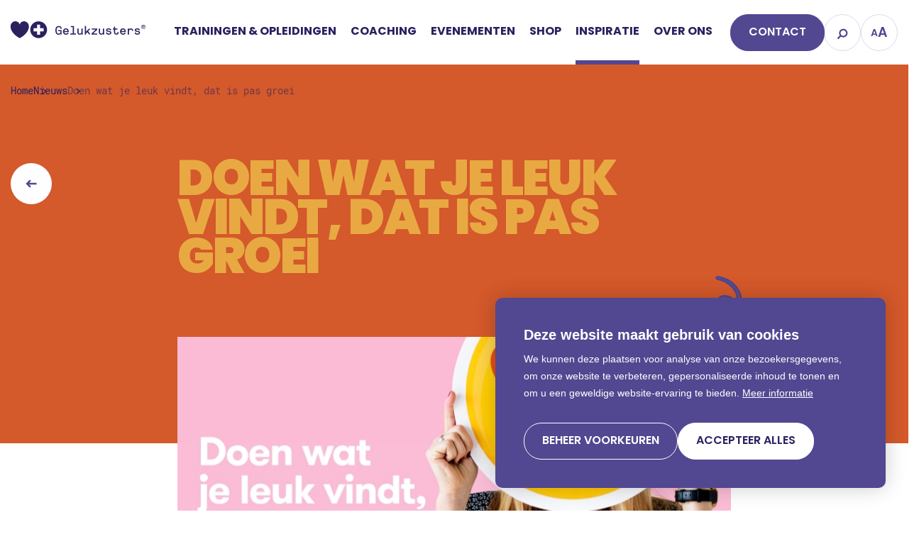

--- FILE ---
content_type: text/html; charset=UTF-8
request_url: https://gelukzusters.nl/nieuws/3-oefeningen-voor-een-betere-balans
body_size: 15459
content:
<!DOCTYPE html> <html lang="nl"> <head> <title>Doen wat je leuk vindt, dat is pas groei | Gelukzusters</title> <meta charset="utf-8"> <meta name="viewport" content="width=device-width, initial-scale=1, maximum-scale=1"> <link rel="canonical" href="https://gelukzusters.nl/nieuws/3-oefeningen-voor-een-betere-balans" /> <meta name="description" lang="nl" content=""> <meta name="keywords" lang="nl" content=""> <meta name="author" lang="nl" content="Gelukzusters"> <meta name="robots" lang="nl" content="all"> <meta name="format-detection" content="telephone=no"> <meta property="og:title" content="Doen wat je leuk vindt, dat is pas groei" /> <meta property="og:url" content="/nieuws/3-oefeningen-voor-een-betere-balans" /> <meta property="og:type" content="article"><meta property="og:image" content="https://gelukzusters.nl/media/images/news/1/2/120_doen-wat-je-leuk-vindt-dat-is-pas-groei-v-insta-en-fb.webp" /><meta property="og:image:width" content="317" /><meta property="og:image:height" content="317" /> <link href="/public/themes/www/_compiled/css/corporate-desktop-fce95a3842.css" rel="stylesheet" type="text/css" class="corporate-desktop" media="screen, handheld"><script type="text/javascript">
                if( (window.screen.height / window.screen.width == 1024 / 768) ||
                    (window.screen.height / window.screen.width == 1112 / 834) ||
                    (window.screen.height / window.screen.width == 1366 / 1024)
                ) {
                    document.cookie = "device=tablet";
                    location.reload();
                }
                </script> <link rel="shortcut icon" href="/public/themes/www/_compiled/favicons/favicon.ico" type="image/x-icon"><link rel="shortcut icon" href="/public/themes/www/_compiled/favicons/favicon-16x16.png" type="image/x-icon"><link rel="shortcut icon" href="/public/themes/www/_compiled/favicons/favicon-32x32.png" type="image/x-icon"><link rel="apple-touch-icon" href="/public/themes/www/_compiled/favicons/apple-touch-icon-114x114.png" type="image/png"><link rel="apple-touch-icon" href="/public/themes/www/_compiled/favicons/apple-touch-icon-120x120.png" type="image/png"><link rel="apple-touch-icon" href="/public/themes/www/_compiled/favicons/apple-touch-icon-144x144.png" type="image/png"><link rel="apple-touch-icon" href="/public/themes/www/_compiled/favicons/apple-touch-icon-152x152.png" type="image/png"><link rel="apple-touch-icon" href="/public/themes/www/_compiled/favicons/apple-touch-icon-167x167.png" type="image/png"><link rel="apple-touch-icon" href="/public/themes/www/_compiled/favicons/apple-touch-icon-180x180.png" type="image/png"><link rel="apple-touch-icon" href="/public/themes/www/_compiled/favicons/apple-touch-icon-57x57.png" type="image/png"><link rel="apple-touch-icon" href="/public/themes/www/_compiled/favicons/apple-touch-icon-60x60.png" type="image/png"><link rel="apple-touch-icon" href="/public/themes/www/_compiled/favicons/apple-touch-icon-72x72.png" type="image/png"><link rel="apple-touch-icon" href="/public/themes/www/_compiled/favicons/apple-touch-icon-76x76.png" type="image/png"><link rel="manifest" href="/public/themes/www/_compiled/favicons/manifest.json"> <!--[if lt IE 9]>
        <script src="https://cdnjs.cloudflare.com/ajax/libs/html5shiv/3.7.3/html5shiv.min.js"></script>
    <![endif]--> <script>
        var Site = {
            "id" : 1
        };

        function getTokenName() {
            return 'wingzz_token';
        }

        function getTokenValue() {
            return 'R1RJlzT5OZ-aBbiDYFuE1xiB85TRa2tUJKOKbbZu';
        }
    </script> <script>
        // Exports data for Facebook Pixel
        var studioibizz_information_facebook = {
            content_ids: [4],
            content_type: "News"
        };
    </script> <script data-cookieconsent="ignore">
        var ccform_prefix = "cookieConsent_ccform_";
        window.dataLayer = window.dataLayer || [];
        function gtag() {
            dataLayer.push(arguments)
        }
        gtag("consent", "default", {
            ad_personalization: window.localStorage.getItem(ccform_prefix + "social") === "true" ? "granted" : "denied",
            ad_storage: window.localStorage.getItem(ccform_prefix + "ads") === "true" ? "granted" : "denied",
            ad_user_data: window.localStorage.getItem(ccform_prefix + "ad_user_data") === "true" ? "granted" : "denied",
            analytics_storage: window.localStorage.getItem(ccform_prefix + "analytics") === "true" ? "granted" : "denied",
            functionality_storage: window.localStorage.getItem(ccform_prefix + "functional") === "true" ? "granted" : "granted",
            personalization_storage: "denied",
            security_storage: "granted"
        });
    </script> <script>(function(w,d,s,l,i){w[l]=w[l]||[];w[l].push({'gtm.start':
new Date().getTime(),event:'gtm.js'});var f=d.getElementsByTagName(s)[0],
j=d.createElement(s),dl=l!='dataLayer'?'&l='+l:'';j.async=true;j.src=
'https://www.googletagmanager.com/gtm.js?id='+i+dl;f.parentNode.insertBefore(j,f);
})(window,document,'script','dataLayer','GTM-KKN3F5N');</script> <script>
_linkedin_partner_id = "5387218";
window._linkedin_data_partner_ids = window._linkedin_data_partner_ids || [];
window._linkedin_data_partner_ids.push(_linkedin_partner_id);
</script><script>
(function(l) {
if (!l){window.lintrk = function(a,b){window.lintrk.q.push([a,b])};
window.lintrk.q=[]}
var s = document.getElementsByTagName("script")[0];
var b = document.createElement("script");
b.type = "text/javascript";b.async = true;
b.src = "https://snap.licdn.com/li.lms-analytics/insight.min.js";
s.parentNode.insertBefore(b, s);})(window.lintrk);
</script> <noscript> <img height="1" width="1" style="display:none;" alt="" src="https://px.ads.linkedin.com/collect/?pid=5387218&fmt=gif" /> </noscript> <link rel="preload" href="/public/themes/www/_compiled/fonts/fontawesome.minimal-webfont.woff2" as="font" type="font/woff2" crossorigin> <style>
        :root {
            --logo: url(/public/themes/www/_compiled/images/logo.svg);
        }
    </style> </head> <body data-language="nl_NL" data-action="view"> <noscript><iframe src="https://www.googletagmanager.com/ns.html?id=GTM-KKN3F5N" height="0" width="0" style="display:none;visibility:hidden"></iframe></noscript> <div id="topcontainer"> <div id="svg-sprite" style="opacity:0;position:absolute;z-index:-99999;"> <svg xmlns="http://www.w3.org/2000/svg" xmlns:xlink="http://www.w3.org/1999/xlink"><defs><svg viewBox="0 0 50 50" id="arrow" xmlns="http://www.w3.org/2000/svg"><path d="M31.2 7.6L48.6 25 31.2 42.4 26 37.1l8.4-8.4h-33v-7.4h33L26 12.9l5.2-5.3z" fill-rule="evenodd" clip-rule="evenodd"/></svg><svg viewBox="0 0 50 50" id="calendar" xmlns="http://www.w3.org/2000/svg"><path d="M42.8 15h2.1c.6 0 1.1-.5 1.1-1.1V5.8c0-.6-.5-1.1-1.1-1.1h-9.8V2.3c0-.5-.4-.8-.8-.8h-1.5c-.5 0-.8.4-.8.8v2.4H18V2.3c0-.5-.4-.8-.8-.8h-1.5c-.5 0-.8.4-.8.8v2.4H5c-.6 0-1.1.5-1.1 1.1v8.1c0 .6.5 1.1 1.1 1.1h37.8zM46 47.1V18.8c0-.6-.5-1.1-1.1-1.1H5c-.6 0-1.1.5-1.1 1.1v28.3c0 .5.4.9.9.9h40.3c.5 0 .9-.4.9-.9zM17.3 23.9c1.3 0 2.4 1.1 2.4 2.4 0 1.3-1.1 2.4-2.4 2.4-1.3 0-2.4-1.1-2.4-2.4 0-1.3 1.1-2.4 2.4-2.4m15.2 0c1.3 0 2.4 1.1 2.4 2.4 0 1.3-1.1 2.4-2.4 2.4-1.3 0-2.4-1.1-2.4-2.4 0-1.3 1.1-2.4 2.4-2.4m-1.3 7.8c.3 0 .5.2.5.5v.1c-.7 3.7-4.4 6.2-8.1 5.4-2.7-.5-4.9-2.7-5.4-5.4-.1-.3.1-.6.4-.6h12.6z"/></svg><svg viewBox="0 0 50 50" id="callto" xmlns="http://www.w3.org/2000/svg"><path d="M4.3 17.1c.4-2.6 1.2-5 2.5-7.3C8 7.6 9.7 5.6 11.7 4.1c2.1-1.6 4.5-2.8 7.1-3.4 3-.7 6-.8 9-.4s6 1.4 8.6 2.9c2.3 1.3 4.3 3.1 5.9 5.3 1.5 2.1 2.6 4.4 3.1 6.9 1.1 5.1.4 10.4-2.2 15-1.2 2.2-2.9 4.2-4.9 5.7-.3.3-.7.5-1 .7L44.9 50 29.1 39.9c-2.3.3-4.6.3-6.9-.1-3-.4-5.9-1.4-8.6-2.9-2.3-1.3-4.3-3.1-5.9-5.3-1.5-2.1-2.6-4.4-3.1-6.9-.6-2.5-.7-5.1-.3-7.6" fill="#524791"/><path d="M22.9 8.8h4c.2 0 .4-.1.5-.2l1-1.4h-6.9l1 1.4c.1.1.2.1.4.2" fill="#fff"/><path d="M32.8 10c-.1-.1-.2-.2-.4-.2V8.7c0-.9-.7-1.6-1.6-1.6H30c-.2 0-.4.1-.5.2l-1.3 1.8c-.3.4-.8.7-1.4.7h-4c-.5 0-1.1-.3-1.4-.7l-1.3-1.8c-.1-.1-.3-.2-.5-.2H19c-.9 0-1.6.7-1.6 1.6v21.9c0 .9.7 1.6 1.6 1.6h11.9c.9 0 1.6-.7 1.6-1.6V18c.3 0 .6-.2.6-.6v-2c0-.3-.2-.6-.6-.6v-1.1c.3 0 .6-.2.6-.6v-2.8c-.1 0-.2-.2-.3-.3m-11.5 7.4v-.8c0-.3.3-.6.6-.5.3 0 .5.2.5.5v.8c0 .3-.3.6-.6.5-.3 0-.5-.2-.5-.5M27.5 30h-5.3c-.3 0-.6-.2-.6-.6 0-.3.2-.6.6-.6h5.3c.3 0 .6.2.6.6 0 .3-.2.6-.6.6m.7-8.6c-1.4 1.8-4 2.2-5.8.8-.3-.2-.6-.5-.8-.8-.2-.3-.1-.6.2-.8.2-.2.6-.1.7.1 1 1.3 2.9 1.6 4.3.6l.6-.6c.2-.3.5-.3.8-.2s.2.6 0 .9m.3-4c0 .3-.3.6-.6.6s-.6-.3-.6-.6v-.8c0-.3.3-.6.6-.6s.6.3.6.6v.8z" fill="#fff"/></svg><svg viewBox="0 0 20 20" id="correct" xmlns="http://www.w3.org/2000/svg"><path d="M10 20C4.5 20 0 15.5 0 10S4.5 0 10 0s10 4.5 10 10-4.5 10-10 10zm0-19c-5 0-9 4-9 9s4 9 9 9 9-4 9-9-4-9-9-9z"/><path d="M15.9 11.9h-4.1V16H8.1v-4.1h-4V8.1h4.1v-4h3.7v4.1H16v3.7z" fill="#fff"/></svg><svg viewBox="0 0 50 50" id="costs" xmlns="http://www.w3.org/2000/svg"><path d="M42.9 12.1h-3.5v-7c0-2.2-1.8-4-4-4h-.1c-.5 0-.9.1-1.4.2l-31 10.9c-1 .3-1.6 1.2-1.6 2.3v32c0 1.3 1.1 2.4 2.4 2.4h39.1c3.1 0 5.6-2.5 5.6-5.6V17.7c.2-3.1-2.4-5.6-5.5-5.6zm-8.3-5.9v5.9H18l16.6-5.9z"/></svg><svg viewBox="0 0 50 50" id="drawn-arrow" xmlns="http://www.w3.org/2000/svg"><path d="M13.9 47.6c-1.1-.9-3.4-3.9-5.3-8C7.4 36.8 6.5 34 6.1 31c-.2-1.1.6-2.2 1.7-2.3 1.1-.2 2.2.6 2.3 1.7.5 3.1 1.5 6.1 3 8.8C11.7 23.9 18.9 14.1 25 8.7c4.4-3.7 9.6-6.3 15.2-7.5.6-.2 1.3.2 1.5.8v.2c.1.8-.2 1.2-1.4 1.7-4.8 1.7-9.1 4.4-12.8 7.9-7.4 7.2-10.7 15.7-9.6 26.6 1.2-2.2 2.7-5.1 4.5-9.2.5-1 1.7-1.5 2.7-1s1.5 1.7 1 2.7c-3.2 7.2-7.6 16-10.3 16.9-.6.3-1.3.2-1.9-.2m1.3-4.7" fill="#524791"/></svg><svg viewBox="0 0 15 15" id="error" xmlns="http://www.w3.org/2000/svg"><circle cx="7.5" cy="7.5" r="7.5"/><path fill="#fff" d="M10.1 5.8l-.9-.9-1.7 1.7-1.7-1.7-.9.9 1.7 1.7-1.7 1.7.9.9 1.7-1.7 1.7 1.7.9-.9-1.7-1.7z"/></svg><svg viewBox="0 0 50 50" id="phone" xmlns="http://www.w3.org/2000/svg"><path d="M21.2 4.2h7.5c.3 0 .7-.2.9-.4L31.4 1h-13l1.9 2.7c.2.3.5.5.9.5"/><path d="M39.9 6.6c-.2-.2-.5-.3-.7-.3V4c0-1.7-1.4-3.1-3.1-3h-1.6c-.3 0-.7.2-.9.4l-2.5 3.5c-.6.8-1.5 1.3-2.6 1.4H21c-1 0-2-.5-2.6-1.4l-2.5-3.5c0-.2-.3-.4-.6-.4h-1.6c-1.7 0-3.1 1.4-3.1 3.1v41.4c0 1.7 1.4 3.1 3.1 3.1h22.4c1.7 0 3.1-1.4 3.1-3.1V21.6c.6 0 1.1-.5 1.1-1.1v-3.7c0-.6-.5-1.1-1.1-1.1v-2.1c.6 0 1.1-.5 1.1-1V7.3c-.1-.2-.2-.5-.4-.7M18 20.5V19c0-.6.5-1 1.1-1 .6 0 1 .5 1 1v1.6c0 .6-.5 1-1.1 1-.5-.1-.9-.5-1-1.1m11.9 23.8h-10c-.6 0-1.1-.5-1.1-1.1 0-.6.5-1.1 1.1-1.1h10c.6 0 1.1.5 1.1 1.1 0 .6-.5 1.1-1.1 1.1m1.3-16.1c-2.6 3.5-7.5 4.2-11 1.5-.6-.4-1.1-1-1.5-1.5-.3-.5-.2-1.1.3-1.5.5-.3 1.1-.2 1.4.2 1.9 2.5 5.5 3 8.1 1.1.4-.3.8-.7 1.1-1.1.3-.5 1-.7 1.5-.3.5.3.7 1 .3 1.5-.2 0-.2 0-.2.1m.6-7.7c0 .6-.5 1.1-1.1 1.1-.6 0-1.1-.5-1.1-1.1V19c0-.6.5-1.1 1.1-1.1.6 0 1.1.5 1.1 1.1v1.5z"/></svg><svg viewBox="0 0 50 50" id="plus" xmlns="http://www.w3.org/2000/svg"><path d="M0 20.9h49.9v8.2H0z"/><path d="M20.9.1h8.2V50h-8.2z"/></svg><svg viewBox="0 0 50 50" id="plus-white" xmlns="http://www.w3.org/2000/svg"><path d="M48.6 32.4H32.4v16.2H17.6V32.4H1.4V17.6h16.2V1.4h14.8v16.2h16.2v14.8z" fill="#fff"/></svg><svg data-name="Layer 1" viewBox="0 0 35.03 31" id="quote-black" xmlns="http://www.w3.org/2000/svg"><path d="M0 0h15v17L8 31H.13l7-15.51v-1.57l-7.14.05zM20.05 0h15v17l-7 14h-7.87l7-15.51v-1.57l-7.13.05z"/></svg><svg id="quote-white" data-name="Layer 1" viewBox="0 0 70 42" xmlns="http://www.w3.org/2000/svg"><defs><style>.cls-1{fill:#fff}</style></defs><path id="lFill_1" data-name="Fill 1" class="cls-1" d="M52.8 42H35.1l8-42H70zm-35.1 0H0L8 0h26.9z"/></svg><svg viewBox="0 0 50 50" id="search" xmlns="http://www.w3.org/2000/svg"><path d="M6.9 48L2 43.2l2.4-2.5 9.2-9.2c-4.4-6.4-4.4-15 .1-21.5 2.9-4.1 7.2-6.9 12.2-7.8 5-.9 10 .2 14.1 3.1 8.5 5.9 10.7 17.7 4.7 26.3-5.9 8.5-17.6 10.6-26.2 4.8L6.9 48zm13.6-18.5l1.8 1.2c5.5 3.8 13 2.4 16.8-3 3.8-5.5 2.4-13-3-16.8-2.6-1.8-5.8-2.5-9-2-3.2.6-5.9 2.3-7.8 5-2.9 4.1-2.9 9.7 0 13.8l1.2 1.8z"/></svg><svg viewBox="0 0 15 15" id="success" xmlns="http://www.w3.org/2000/svg"><circle cx="7.5" cy="7.5" r="7.5"/><path fill="#fff" d="M6 7.1l-1 .8 2.1 2.3 3.5-4.4L9.5 5 7 8.2z"/></svg></defs></svg> </div> <header id="Header" class="Element Header  " data-border="false" data-rounded="false" > <div id="headerMiddle"> <div class="container"> <div class="left"> <a class="Component Brand" href="/"><span class='logo' style='width:247px;height:31px;'><svg preserveAspectRatio="xMinYMin meet" version="1.1" id="Layer_1" xmlns="http://www.w3.org/2000/svg" x="0" y="0" viewBox="0 0 247 31" xml:space="preserve"><path id="Path_198" d="M91.2 18.4l-.2-.2h-3.6l-.2-.2v-1.6l.2-.2h5.8l.2.2v7.8l-.2.2h-1.3l-.2-.2-.2-1.3h-.2c-.7 1.2-2 1.9-3.3 1.8-3.8 0-6-2.4-6-8s2.2-8 6.2-8 5.1 2.4 5.3 4.7l-.2.2h-1.8l-.2-.2c-.2-1.6-.9-2.7-3.1-2.7-2.9 0-4 1.8-4 6s1.3 6 3.8 6c1.8.1 3.3-1.3 3.3-3.1v-.5l-.1-.7z"/><path id="Path_199" d="M104.1 17.7c-.1-1.6-1.5-2.8-3.1-2.7-1.4.1-2.5 1.2-2.7 2.7l.2.2h5.3l.3-.2zm-8.2 1.1c0-3.1 1.6-5.8 5.3-5.8s5.3 2.7 5.3 5.8v.7l-.2.2h-7.8l-.2.2c0 .4.2 2.7 3.1 2.7 1.1 0 2-.2 2.4-1.3l.2-.2h1.8l.2.2c-.2 1.8-1.8 3.3-4.7 3.3-3.6 0-5.4-2.5-5.4-5.8"/><path id="Path_200" d="M119.5 24.4h-10.2l-.2-.2v-1.6l.2-.2h4.2l.2-.2V11l-.2-.2h-3.1l-.2-.2V9l.2-.2h5.3l.3.2v13.1l.2.2h3.3l.2.2v1.6l-.2.3z"/><path id="Path_201" d="M131.7 24.4h-1.6l-.2-.2-.2-.9h-.2c-.7.9-1.8 1.4-2.9 1.3-3.1 0-4.4-2.2-4.4-4.7v-6.4l.2-.2h1.8l.2.2v6.4c-.2 1.3.8 2.5 2.1 2.7h.4c1.6 0 2.9-1.1 2.9-3.6v-5.6l.2-.2h1.8l.2.2v10.7l-.3.3z"/><path id="Path_202" d="M145.1 24.4h-.9l-.4-.2-3.3-4.2h-.2l-2 2-.2.4v1.8l-.2.2H136l-.2-.2V9l.2-.2h1.8l.2.2v10h.2l5.6-5.6.4-.2h.7l.2.2V15l-3.1 3.1v.2l3.3 4.2v1.6l-.2.3z"/><path id="Path_203" d="M158.5 24.4h-10l-.2-.2v-1.8l.2-.4 6.9-6.4v-.2h-6.7l-.2-.2v-1.6l.2-.2h9.6l.2.2v1.8l-.2.4-6.9 6.4v.2h7.1l.2.2v1.6l-.2.2z"/><path id="Path_204" d="M171 24.4h-1.6l-.2-.2-.2-.9h-.2c-.7.9-1.8 1.4-2.9 1.3-3.1 0-4.4-2.2-4.4-4.7v-6.4l.2-.2h1.8l.2.2v6.4c-.2 1.3.8 2.5 2.1 2.7h.4c1.6 0 2.9-1.1 2.9-3.6v-5.6l.2-.2h1.8l.2.2v10.7l-.3.3z"/><path id="Path_205" d="M174.8 16.1c0-2 1.8-3.1 4.7-3.1 2.4 0 4.7.9 4.7 3.3l-.2.2h-1.8l-.2-.2c0-.9-.7-1.3-2.4-1.3-1.8 0-2.4.4-2.4 1.1 0 1.1.9 1.3 3.1 1.6 2.2.2 4.2.9 4.2 3.3 0 2.2-1.8 3.6-4.9 3.6-2.9 0-4.9-1.3-4.9-3.8l.2-.2h1.8l.2.2c0 1.1.9 1.8 2.7 1.8 1.8 0 2.7-.4 2.7-1.6 0-1.1-.9-1.3-3.1-1.6-2.4-.1-4.4-.8-4.4-3.3"/><path id="Path_206" d="M189.3 15.5l-.2-.2h-1.8l-.2-.2v-1.6l.2-.2h1.8l.2-.2v-2.9l.2-.2h1.8l.2.2V13l.2.2h3.8l.2.2V15l-.2.2h-3.8l-.2.2v4.4c0 2.2 1.1 2.7 2.2 2.7 1 .1 1.9-.7 2-1.7v-.7l.2-.2h1.8l.2.2v.4c0 3.1-2.4 4-4.2 4-2.4 0-4.4-1.3-4.4-4.7v-4.3z"/><path id="Path_207" d="M208.7 17.7c-.1-1.6-1.5-2.8-3.1-2.6-1.4.1-2.5 1.2-2.6 2.6l.2.2h5.3l.2-.2zm-8.3 1.1c0-3.1 1.6-5.8 5.3-5.8s5.3 2.7 5.3 5.8v.7l-.2.2H203l-.2.2c0 .4.2 2.7 3.1 2.7 1.1 0 2-.2 2.4-1.3l.2-.2h1.8l.2.2c-.2 1.8-1.8 3.3-4.7 3.3-3.6 0-5.3-2.5-5.4-5.8"/><path id="Path_208" d="M224.5 17.3l-.2.2h-1.8l-.2-.2c0-1.6-.9-2.2-2.4-2.2-2 0-3.1.9-3.1 3.6v5.6l-.2.2h-1.8l-.2-.2V13.5l.2-.2h1.6l.2.2.2.9h.2c.8-.9 1.9-1.4 3.1-1.3 2.1-.1 4.4 1 4.4 4.2"/><path id="Path_209" d="M227.3 16.1c0-2 1.8-3.1 4.7-3.1 2.4 0 4.7.9 4.7 3.3l-.2.2h-1.8l-.2-.2c0-.9-.7-1.3-2.4-1.3s-2.4.4-2.4 1.1c0 1.1.9 1.3 3.1 1.6 2.2.2 4.2.9 4.2 3.3 0 2.2-1.8 3.6-4.9 3.6-2.9 0-4.9-1.3-4.9-3.8l.2-.2h1.8l.2.2c0 1.1.9 1.8 2.7 1.8s2.7-.4 2.7-1.6c0-1.1-.9-1.3-3.1-1.6-2.4-.1-4.4-.8-4.4-3.3"/><path id="Path_210" d="M243.7 8.7h-1.4l-.2.1V10l.2.1h1.4c.6 0 .9-.1.9-.8 0-.5-.3-.6-.9-.6m1.5 3.8v.3l-.2.2h-.1l-.3-.2-1.2-1.8-.3-.2h-.8l-.1.2v1.8l-.2.2h-.5l-.2-.2V8.2l.2-.2h2.3c.9 0 1.5.5 1.5 1.4.1.7-.5 1.3-1.2 1.4v.2l1.1 1.5zm-1.9 1.3c1.8 0 3.3-1.5 3.3-3.3s-1.5-3.3-3.3-3.3c-1.8 0-3.3 1.5-3.3 3.3-.1 1.8 1.3 3.2 3 3.3h.3m0-7.3c2.2 0 3.9 1.8 3.9 3.9s-1.8 3.9-3.9 3.9c-2.2 0-3.9-1.7-3.9-3.9v-.1c-.1-2.1 1.6-3.9 3.7-3.9 0 .1.1.1.2.1"/><path id="Path_211" d="M33.4 9.7c0-5.1-3.6-9.7-9.1-9.7-3.7 0-6.8 2.5-7.7 6-.9-3.5-4.1-6-7.7-6C3.4 0-.2 4.6-.2 9.6v.1c0 1.1 0 12.2 16.8 21.3 16.8-9.1 16.9-20.2 16.8-21.3"/><path id="Path_212" d="M60.4 18.4h-6.3v6.3h-5.8v-6.3H42v-5.8h6.3V6.3h5.8v6.3h6.3v5.8zM51.3.1C42.8.1 35.9 7 35.9 15.5s6.9 15.4 15.4 15.4S66.7 24 66.7 15.5 59.8.1 51.3.1"/></svg></span></a> </div> <div class="right"> <ul class="Element Mainnav navbar"> <li class=""> <a href="/trainingen" target="_self"><span class="title">Trainingen & Opleidingen</span></a> </li> <li class=""> <a href="/coaching" target="_self"><span class="title">Coaching</span></a> </li> <li class=""> <a href="/evenementen" target="_self"><span class="title">Evenementen</span></a> </li> <li class=""> <a href="/shop" target="_self"><span class="title">Shop</span></a> </li> <li class="active"> <a href="/nieuws" target="_self"><span class="title">Inspiratie</span></a> </li> <li class=""> <a href="/medewerker" target="_self"><span class="title">Over ons</span></a> </li> </ul> <nav> <a href="/contact" class="more"><span class="title">Contact</span></a> </nav> <form class="Element Search searchtop" action="/zoeken"> <div class="input-group" data-slot="header"> <input class="form-control" type="text" placeholder="Zoeken" name="search" value="" > <span class="input-group-append input-group-btn"> <button type="submit" class="btn"> <span class="icon"><svg width='20' height='20'> <use xlink:href='#search'></use> </svg></span> </button> </span> </div> </form> <div class="Component Fontsize"> <button type="button" data-fontsize="default">A</button> <button type="button" data-fontsize="large">A</button> </div> </div> </div> </div> </header> <div class="backlayer"></div> <div class="frontlayer"></div> <div class="scene"> <div class=" News view default " data-id="4" > <div class="container maincontainer"> <main class="row mainrow hascontent hasimage"> <div class="col-sm-12 crumbcolumn"> <div class="Element Breadcrumbs"> <div class="container"> <ul class="block-grid" vocab="http://schema.org/" typeof="BreadcrumbList"> <li class="intro">U bevindt zich hier:</li> <li property="itemListElement" typeof="ListItem"> <a href="//gelukzusters.nl" property="item" typeof="WebPage"> <span property="name">Home</span> </a> <meta property="position" content="1"> </li> <li property="itemListElement" typeof="ListItem"> <a href="//gelukzusters.nl/nieuws" property="item" typeof="WebPage"> <span property="name">Nieuws</span> </a> <meta property="position" content="2"> </li> <li class="last" property="itemListElement" typeof="ListItem"> <a href="//gelukzusters.nl/nieuws/3-oefeningen-voor-een-betere-balans" property="item" typeof="WebPage"> <span property="name">Doen wat je leuk vindt, dat is pas groei</span> </a> <meta property="position" content="3"> </li> </ul> </div> </div> </div> <div class="col-sm-12 titlecolumn"> <div class="inner"> <div class="Heading" data-childs="1"> <nav> <a class="backto" href="/nieuws" onclick="return goBack();"> <span class="icon"><svg width='20' height='20'> <use xlink:href='#arrow'></use> </svg></span> </a> </nav> <h1 class="h1">
        Doen wat je leuk vindt, dat is pas groei
        <svg version="1.1" id="Layer_1" xmlns="http://www.w3.org/2000/svg" xmlns:xlink="http://www.w3.org/1999/xlink" x="0px" y="0px" viewBox="0 0 89 53" style="enable-background:new 0 0 89 53;" xml:space="preserve"> <path id="Path_367" fill="none" stroke="#524791" stroke-miterlimit="10" stroke-width="3px" d="M77,39.7c0.1-1.4-0.9-2.8-1.8-2.9c-1.1-0.1-2,0.6-2.1,1.7c0,0.1,0,0.1,0,0.2
            c-0.1,1.5-0.3,3-0.7,4.5c-2.7-8.5-8.3-15.1-16.5-19.8c-0.7-0.4-1.5-0.8-2.2-1.2c-0.1-2.3-0.6-4.6-1.6-6.7c-1.9-4.2-5.5-7.5-9.6-9.9
            C34.3,1,23.6,0.4,13.7,4.1c-1,0.4-2,0.9-1.7,1.8c0.2,0.7,1.1,0.9,2.1,0.5c8.9-3.3,19.5-2.1,26.6,2c3.5,2,6.3,5.1,8.1,8.8
            c0.5,1.1,0.9,2.2,1.1,3.4c-11.6-4.3-19.4,0.4-21.4,3.9C26,29,28.1,34.9,33.2,37.8c3.5,2,12.5,2.6,18.4-7.6c0.7-1.3,1.3-2.6,1.6-4.1
            c0.2,0.1,0.6,0.3,0.7,0.4c7.2,4,12.5,10.6,14.7,18.5c-1.6-1.1-3.2-2.3-4.7-3.5c-0.6-0.8-1.8-0.8-2.5-0.2c0,0,0,0,0,0
            c-0.7,0.8-0.8,2,0,2.8c0.5,0.6,6.7,5.6,10.6,6.9c0.9,0.3,1.8-0.1,2.1-1c0,0,0,0,0,0C75.7,46.9,76.6,43.3,77,39.7 M48.6,28.5
            c-4.9,8.5-11.8,6.8-13.4,5.9c-2.9-1.7-4.9-4.9-3.2-7.9c1.5-2.6,7.9-6.1,18-1.8C49.8,26,49.3,27.3,48.6,28.5 M64,41.7
            c0,0,0.1,0.1,0.1,0.1C64.1,41.7,64.1,41.7,64,41.7"/> </svg> </h1> </div> </div> </div> <figure class="col-sm-12 figurecolumn"> <div class="images"> <img class="lazy" data-src="/media/images/news/1/2/121_doen-wat-je-leuk-vindt-dat-is-pas-groei-v-insta-en-fb.webp" alt="" width="782" height="517" > </div> </figure> <div class="col-sm-12 maincolumn"> <div class="inner"> <div class="Component ShareFancy"> <button type="button" class="toggle"> <span class="icon"><?xml version="1.0" encoding="utf-8"?> <svg version="1.1" id="Laag_1" xmlns="http://www.w3.org/2000/svg" xmlns:xlink="http://www.w3.org/1999/xlink" x="0px" y="0px" viewBox="0 0 200 200" style="enable-background:new 0 0 200 200;" xml:space="preserve"> <path d="M155.9,81.3c20.6,0,37.3-16.6,37.3-37.2S176.7,6.7,156.1,6.7s-37.3,16.6-37.3,37.2c0,2.6,0.2,5.3,0.8,7.8L72.1,75.4
		C58.7,59.8,35,58.2,19.6,71.8s-17.2,37.1-3.6,52.6s37.1,17.2,52.6,3.6c1.3-1.2,2.6-2.3,3.6-3.6l47.3,23.6
		c-4.4,20.1,8.3,40,28.3,44.5c20.1,4.4,40-8.3,44.5-28.3s-8.3-40-28.3-44.5c-13.2-2.9-27,1.5-35.9,11.7l-47.4-23.6
		c1.2-5.2,1.2-10.4,0-15.6L128,68.4C135,76.5,145.2,81.1,155.9,81.3z M155.9,25.3c10.3,0,18.6,8.3,18.6,18.6s-8.3,18.6-18.6,18.6
		s-18.6-8.3-18.6-18.6S145.6,25.3,155.9,25.3z M44,118.5c-10.3,0-18.6-8.3-18.6-18.6S33.9,81.3,44,81.3s18.6,8.3,18.6,18.6
		S54.3,118.5,44,118.5z M155.9,137.1c10.3,0,18.6,8.3,18.6,18.6c0,10.3-8.3,18.6-18.6,18.6c-10.3,0-18.6-8.3-18.6-18.6
		C137.3,145.4,145.6,137.1,155.9,137.1z"/> </svg> </span> </button> <ul class="social"> <li> <a target="_blank" href="http://www.twitter.com/share?url=gelukzusters.nl/nieuws/3-oefeningen-voor-een-betere-balans" class="tw" rel="noopener"> <span class="icon"><?xml version="1.0" encoding="utf-8"?> <svg version="1.1" id="Laag_1" xmlns="http://www.w3.org/2000/svg" xmlns:xlink="http://www.w3.org/1999/xlink" x="0px" y="0px" viewBox="0 0 56.7 56.7" style="enable-background:new 0 0 56.7 56.7;" xml:space="preserve"> <path id="XMLID_1827_" d="M3.7,43.8c4.5,2.9,9.8,4.5,15.5,4.5c18.8,0,29.4-15.9,28.7-30.1c2-1.4,3.7-3.2,5-5.2
		c-1.8,0.8-3.8,1.3-5.8,1.6c2.1-1.2,3.7-3.2,4.4-5.6c-2,1.2-4.1,2-6.4,2.5c-1.8-2-4.5-3.2-7.4-3.2c-6.5,0-11.3,6.1-9.8,12.4
		c-8.4-0.4-15.8-4.4-20.8-10.6c-2.6,4.5-1.4,10.5,3.1,13.5c-1.7-0.1-3.2-0.5-4.6-1.3c-0.1,4.7,3.2,9.1,8.1,10
		c-1.4,0.4-3,0.5-4.6,0.2c1.3,4,5,6.9,9.4,7C14.4,43,9.1,44.5,3.7,43.8z"/> </svg> </span> <span class="title">Twitter</span> </a> </li> <li> <a target="_blank" href="http://www.facebook.com/sharer/sharer.php?u=gelukzusters.nl/nieuws/3-oefeningen-voor-een-betere-balans" class="fb" rel="noopener"> <span class="icon"><?xml version="1.0" encoding="utf-8"?> <svg version="1.1" id="Laag_1" xmlns="http://www.w3.org/2000/svg" xmlns:xlink="http://www.w3.org/1999/xlink" x="0px" y="0px" viewBox="0 0 56.7 56.7" style="enable-background:new 0 0 56.7 56.7;" xml:space="preserve"> <path id="XMLID_1822_" d="M22.1,53H32V28.1h7l0.7-8.3H32c0,0,0-3.1,0-4.7c0-2,0.4-2.7,2.3-2.7c1.5,0,5.4,0,5.4,0V3.7
	c0,0-5.7,0-6.9,0c-7.4,0-10.7,3.3-10.7,9.5c0,5.4,0,6.6,0,6.6H17v8.4h5.2V53H22.1z"/> </svg> </span> <span class="title">Facebook</span> </a> </li> <li> <a target="_blank" href="https://www.linkedin.com/shareArticle?mini=true&amp;url=http://gelukzusters.nl/nieuws/3-oefeningen-voor-een-betere-balans" class="in" rel="noopener"> <span class="icon"><?xml version="1.0" encoding="utf-8"?> <svg version="1.1" id="Laag_1" xmlns="http://www.w3.org/2000/svg" xmlns:xlink="http://www.w3.org/1999/xlink" x="0px" y="0px" viewBox="0 0 56.7 56.7" style="enable-background:new 0 0 56.7 56.7;" xml:space="preserve"> <rect id="XMLID_1755_" x="6.8" y="20.9" width="9.3" height="29.9"/> <path id="XMLID_1754_" d="M11.4,16.9c3,0,5.5-2.5,5.5-5.5s-2.5-5.5-5.5-5.5c-3,0-5.5,2.5-5.5,5.5S8.4,16.9,11.4,16.9z"/> <path id="XMLID_1752_" d="M30.9,35.1c0-4.2,1.9-6.7,5.6-6.7c3.4,0,5,2.4,5,6.7c0,4.3,0,15.7,0,15.7h9.2c0,0,0-10.9,0-19
		c0-8-4.5-11.9-10.9-11.9c-6.3,0-9,4.9-9,4.9v-4H22v29.9h8.9C30.9,50.8,30.9,39.7,30.9,35.1z"/> </svg> </span> <span class="title">LinkedIn</span> </a> </li> <li> <a href="https://api.whatsapp.com/send?phone=BijGelukzustersvindjedetips,toolseneenheleboelinspiratieomjouwwerkdagleuker,makkelijkerenfijnertemaken.&text=Bekijk ook eens gelukzusters.nl/nieuws/3-oefeningen-voor-een-betere-balans" data-action="share/whatsapp/share" class="whatsapp" target="_blank" rel="noopener"> <span class="icon"><?xml version="1.0" encoding="utf-8"?> <svg version="1.1" id="Laag_1" xmlns="http://www.w3.org/2000/svg" xmlns:xlink="http://www.w3.org/1999/xlink" x="0px" y="0px" viewBox="0 0 56.7 56.7" style="enable-background:new 0 0 56.7 56.7;" xml:space="preserve"> <path id="XMLID_1788_" class="st0" d="M51.9,27.2C51.6,14.7,41.4,4.8,28.8,4.8c-12.4,0-22.6,9.7-23.1,22c0,0.3,0,0.7,0,1
		c0,4.3,1.2,8.4,3.3,11.9L4.8,51.9l12.8-4.1c3.3,1.8,7.1,2.9,11.2,2.9c12.8,0,23.1-10.3,23.1-23C51.9,27.5,51.9,27.4,51.9,27.2z
		 M28.8,47.1c-4,0-7.6-1.2-10.7-3.2l-7.5,2.4l2.4-7.2c-2.3-3.2-3.7-7.1-3.7-11.3c0-0.6,0-1.3,0.1-1.9c1-9.8,9.3-17.4,19.4-17.4
		c10.2,0,18.6,7.9,19.4,17.8c0,0.5,0.1,1,0.1,1.5C48.2,38.4,39.5,47.1,28.8,47.1z"/> <path id="XMLID_1787_" class="st0" d="M39.4,32.4c-0.6-0.3-3.4-1.6-3.9-1.8c-0.5-0.2-0.9-0.3-1.3,0.3c-0.4,0.6-1.5,1.8-1.8,2.2
		c-0.3,0.4-0.7,0.4-1.2,0.1c-0.6-0.3-2.4-0.9-4.6-2.8c-1.7-1.5-2.8-3.3-3.2-3.9c-0.3-0.6,0-0.9,0.2-1.1c0.3-0.3,0.6-0.7,0.9-1
		c0.1-0.1,0.1-0.2,0.2-0.3c0.1-0.2,0.2-0.4,0.4-0.7c0.2-0.4,0.1-0.7,0-1c-0.1-0.3-1.3-3.1-1.8-4.2c-0.5-1.1-0.9-0.9-1.3-0.9
		c-0.3,0-0.7-0.1-1.1-0.1c-0.4,0-1,0.1-1.5,0.7c-0.5,0.6-2,1.9-2,4.7c0,0.7,0.1,1.3,0.3,1.9c0.6,2,1.8,3.6,2,3.9
		c0.3,0.4,3.9,6.2,9.7,8.5c5.8,2.2,5.8,1.5,6.8,1.4c1-0.1,3.4-1.4,3.8-2.7c0.5-1.3,0.5-2.4,0.3-2.7C40.3,32.8,40,32.7,39.4,32.4z"/> </svg> </span> <span class="title">WhatsApp</span> </a> </li> <li> <a href="javascript:void((function(){var%20e=document.createElement('script');e.setAttribute('type','text/javascript');e.setAttribute('charset','UTF-8');e.setAttribute('src','https://assets.pinterest.com/js/pinmarklet.js?r='+Math.random()*99999999);document.body.appendChild(e)})());" class="pin"> <span class="icon"><?xml version="1.0" encoding="utf-8"?> <svg version="1.1" id="Laag_1" xmlns="http://www.w3.org/2000/svg" xmlns:xlink="http://www.w3.org/1999/xlink" x="0px" y="0px" viewBox="0 0 56.7 56.7" style="enable-background:new 0 0 56.7 56.7;" xml:space="preserve"> <path id="XMLID_1774_" d="M15.5,32.1c0.6,0.3,1.2,0,1.4-0.7c0.1-0.5,0.4-1.7,0.6-2.2c0.2-0.7,0.1-0.9-0.4-1.5
	c-1.1-1.3-1.8-3-1.8-5.4c0-6.9,5.2-13.2,13.5-13.2c7.4,0,11.4,4.5,11.4,10.5c0,7.9-3.5,14.6-8.7,14.6c-2.9,0-5-2.4-4.3-5.3
	c0.8-3.5,2.4-7.2,2.4-9.8c0-2.2-1.2-4.1-3.7-4.1c-2.9,0-5.3,3-5.3,7.1c0,2.6,0.9,4.3,0.9,4.3s-3,12.7-3.5,15
	c-1.1,4.4-0.2,9.9-0.1,10.4c0,0.3,0.5,0.4,0.7,0.2c0.3-0.4,3.8-4.7,5-9c0.3-1.2,1.9-7.6,1.9-7.6c1,1.8,3.7,3.4,6.7,3.4
	c8.8,0,14.8-8.1,14.8-18.8C46.9,12,40,4.4,29.5,4.4c-13.1,0-19.6,9.4-19.6,17.2C9.8,26.3,11.6,30.5,15.5,32.1z"/> </svg> </span> <span class="title">Pinterest</span> </a> </li> <li> <a target="_blank" href="mailto:?SUBJECT=Bekijk ook eens > gelukzusters.nl/nieuws/3-oefeningen-voor-een-betere-balans" class="email" rel="noopener"> <span class="icon"><?xml version="1.0" encoding="utf-8"?> <svg version="1.1" id="Layer_1" xmlns="http://www.w3.org/2000/svg" xmlns:xlink="http://www.w3.org/1999/xlink" x="0px" y="0px" viewBox="0 0 22 22" style="enable-background:new 0 0 22 22;" xml:space="preserve"> <path d="M19.5,2.8H2.5c-1.3,0-2.4,1.1-2.4,2.4v11.7c0,1.3,1.1,2.4,2.4,2.4h17.1c1.3,0,2.4-1.1,2.4-2.4V5.1
	C21.9,3.8,20.8,2.8,19.5,2.8z M2.1,5.4V5.1c0-0.2,0.2-0.4,0.4-0.4h17.1c0.2,0,0.4,0.2,0.4,0.4v0.2L11,12.6L2.1,5.4z M7.4,12.3
	l2.9,2.4c0,0,0.1,0.1,0.2,0.1c0,0,0.1,0,0.1,0c0.1,0.1,0.2,0.1,0.4,0.1H11c0.1,0,0.2,0,0.3-0.1c0,0,0.1,0,0.1,0l0,0
	c0,0,0.1,0,0.1-0.1l3-2.4l4.9,4.9c0,0,0,0,0,0H2.5c0,0,0,0,0,0L7.4,12.3z M11.5,14.5L11.5,14.5L11.5,14.5L11.5,14.5z M5.8,11
	l-3.7,3.7V7.9L5.8,11z M19.9,7.9v6.8L16.1,11L19.9,7.9z"/> </svg> </span> <span class="title">E-mail</span> </a> </li> </ul> </div> <div class="Main" data-childs="2"> <div class="Intro ck-content"><p>Na mijn vakantie open ik mijn mailbox en lees: Miriam heeft besloten dat de rol van leidinggevende niet is wat ze ervan verwacht had en gaat een andere rol vervullen binnen de organisatie.&nbsp;Wow, denk ik. Ik ken Miriam. Een hele fijne collega die sinds drie jaar een team van 25 medewerkers aanstuurt. Ze is geliefd en goed in haar werk. Ik ben eigenlijk ook verrast en loop naar haar toe. Ze vertelt: Susanne, ik krijg er geen energie van. Ik wil dichterbij de klant staan. Dienstbaar zijn.” Ze vertelt me dat het een grote stap was om te maken. Het voelde spannend.&nbsp; Aangeven dat je iets niet meer wilt en kunt en dat je een functie in een lagere salarisschaal "ambieert". Dat hoort toch niet in deze snelle wereld....? Ze besteedt veel tijd aan vergaderen en spreekt haast geen klanten meer. “Dat is juist waarom ik in de zorg wilde werken. Het contact met mensen.”</p> </div> <div class="Text ck-content"><p></p> <p></p> <p>Wat een dapper besluit denk ik en wat zegt ze dat mooi. Ik reflecteer het op mezelf. Jarenlang was ik bezig om een “Super Senior” Communicatieadviseur te worden. Ik wilde me laten horen en bewijzen dat ik op strategisch niveau mee kon bewegen. Ik volgde de ene na de andere training en bleef me ontwikkelen. Werkte de klok rond en deed altijd die extra stap. Totdat ik mezelf alleen nog maar met beleidsmatige zaken bezig hield en dacht: is dit het nu? Ik kreeg een burn-out, was echt opgebrand. Hoe kan dit? Dacht bij mezelf. Hoezo ik? Ik heb alles wat ik ooit wilde op carrière gebied. Waarom loop ik dan nu tegen deze ongelooflijke muur aan? Het knaagde en me en ik ging door een bijzondere periode. Ik wilde wel beleid maken en koers uitzetten, maar ik wilde ook creatief bezig zijn. Creatieve concepten bedenken, uitwerken, testen, bijstellen, op mijn bek gaan en weer opnieuw beginnen. Toch ‘durfde’ ik dat niet goed in mijn rol als Senior. Want ja, was dat niet ‘een stap terug doen?’</p> <p></p> <p>Totdat ik besloot. Dit is het. Creativiteit en werkplezier is wat het gaat worden de komende periode. In de marketing en communicatie adviseerde ik opdrachtgevers altijd om te kiezen. Want, als jij kiest kiezen je klant voor jou. Dus wie ben je, wat doe je en wat wil je bijdragen aan de wereld. Profileren vanuit karakter noemde ik dat. En zelf…..durfde ik nooit te kiezen. Bang dat ik niets te kiezen had op het gebied van opdrachtgevers. Maar ik wist dat mijn hart in de zorg lag. Na 6 jaar communicatiebureau BuroMeer en een paar jaar als senior communicatieadviseur in loondienst besloot ik te kiezen voor mijn eigen geluk en richtte Communicatiezuster op. Met mijn nieuwe bureau ging ik me richten op communicatie enkel en alleen in de zorg. Vanaf dag 1 zat ik vol. Wow, wat gaaf. Toch wilde ik meer bieden aan mijn opdrachtgevers. Ik ontwikkelde mezelf als werkgelukdeskundig en werkdesigner, kwam Fenne tegen en na twee keer koffie en thee (ik de koffie, Fenne de thee) gingen we samen aan de slag als&nbsp; Gelukzusters met als doel het werkplezier in de zorg te vergroten en collega’s weer lekker te laten werken. Hier komt mijn liefde voor het communicatievak, mijn passie voor het profileren vanuit karakter, het laten groeien van organisaties door ze begeleiden bij hun toekomstige koers, missie, visie en waarden en het laten floreren van medewerkers tot bloei. Ik geloof namelijk dat gelukkige medewerkers zorgen voor gelukkige klanten en iedere organisatie laten floreren. Dat vraagt wel wat van jou als manager en al je collega medewerkers. Dat is LEF.</p> <p></p> <p>Terug naar Miriam. Is een ‘hogere’ functie opgeven omdat je er niet gelukkig van wordt zo stom? Zo niet van nu? Ik denk juist dat veel meer mensen dit zouden moeten doen.</p> <p></p> <p>Doen wat je leuk vind. Dat is pas groei!</p> <p></p> </div> </div> </div> </div> <div class="col-sm-12 spacercolumn"></div> <div class="col-sm-12 newslettercolumn"> <article class="Block Subscription Detail colored bgtheme2 default linkdiv" data-img-width="0" data-img-height="0" > <figure> <img src="/public/themes/www/_compiled/images/newsletter.png" alt=""> <figcaption> <svg version="1.1" id="Layer_1" xmlns="http://www.w3.org/2000/svg" xmlns:xlink="http://www.w3.org/1999/xlink" x="0px" y="0px" viewBox="0 0 93 128" style="enable-background:new 0 0 93 128;" xml:space="preserve"> <path id="Path_394" fill="none" stroke="#524791" stroke-miterlimit="10" stroke-width="3px" d="M1.9,47.4C2.2,47,10.4,36.6,19.3,36c3.1-0.3,6.1,0.8,8.4,2.9c6.1,5.4,1.9,12.6-1.8,19
                c-4,6.9-6.2,11.3-2,14.3C28.8,75.7,36,68,43,60.5c4-4.3,8.2-8.8,12.3-11.5c5-3.4,9.4-3.7,13.1-1.1c7.8,5.6,1.3,15.8-4.5,24.8
                c-5.6,8.8-8.5,14-5,16.6c6.1,4.4,19.5-8,24.9-14c-2.2,0.5-5,1.3-8.3,2.5c-0.9,0.3-1.9-0.1-2.2-1s0.1-1.9,1-2.2c0,0,0,0,0.1,0
                C84.9,71,89.7,70.6,90,70.5c0.7-0.1,1.4,0.3,1.8,1c0.3,0.5,0.4,1.1,0.1,1.7l-0.5,1.2c-2,4-3.4,8.3-4.3,12.7c-0.2,0.9-1,2.9-2.7,2.1
                c-0.9-0.5-1.4-1.5-1.2-2.5c0.5-2.4,1.2-4.8,2.2-7.1C79.5,85.6,65.3,99,56.9,93c-6.5-4.6-1.2-13.6,4.2-22.1c6.2-9.7,10-16.4,5.1-19.9
                c-5.3-3.8-11.8,2.3-20.7,11.8c-8,8.5-15.9,17.6-23.2,12.4c-6.9-5-2.7-12.3,1-18.8c4-7,6.1-12.1,2.4-15.4c-1.6-1.5-3.8-2.4-6.1-2.4
                C12,38.9,3.8,49,3.8,49.1c-0.6,0.7-1.4,0.9-2,0.3C1.2,48.9,1.3,48.2,1.9,47.4 M87.4,74.5L87.4,74.5C87.4,74.6,87.4,74.6,87.4,74.5
                L87.4,74.5"/> </svg> </figcaption> </figure> <div class="inner"> <div class="Heading"> <h3 class="h3">Blijf <span>op de hoogte</span></h3> <div class="Content">
            Wil je op de hoogte blijven van al het nieuws en de activiteiten van Gelukszusters? Meld je dan nu aan voor onze nieuwsbrief en andere relevante updates.

        </div> </div> <form class="cs_form" name="frm" method="post" action="https://gelukzusters.nl/webcore/subscription/view" onsubmit="return (this.submitEvent = event) && formbuilder.submit(this)" data-callback_success="" data-callback_error="" data-loader="true" data-lang_error_text="U dient &quot;%s&quot; geldig in te vullen." data-lang_error_select="U dient minimaal één keuze te maken bij &quot;%s&quot;." data-lang_error_conditions="U dient akkoord te gaan met de voorwaarden." data-lang_error_message="Inschrijving mislukt" data-lang_success_message="Uw inschrijving is verzonden" > <input type="hidden" name="method" value="database"> <input type="hidden" name="no_spam" value="N"> <input type="hidden" name="ajax_form" value="N"> <input type="hidden" name="name" value="form_"> <input type="hidden" name="return_url" value="https://gelukzusters.nl/nieuws/3-oefeningen-voor-een-betere-balans"> <div class="input-group"> <input type="email" class="form-control" id="email" name="email" value="" placeholder="Je e-mailadres"> </div> <div class="bottom"> <div class="left"> <div class="Content"> <p>Uw e-mail wordt alleen gebruikt om u onze nieuwsbrieven te sturen. U kunt ten alle tijden afmelden.</p> </div> </div> <div class="right"> <button type="submit" class="more"> <span class="title">Aanmelden</span> </button> </div> </div> <input type="hidden" name="wingzz_token" value="R1RJlzT5OZ-aBbiDYFuE1xiB85TRa2tUJKOKbbZu" autocomplete="off"> </form> </div> </article> </div> <div class="clearfix"></div> </main> <div class='row fullwidth blokkenRow150 blokkenRowRelated ' data-background='blokkenRowRelated '><div class="col-sm-12 fullcolumn" data-locked='true'><section class="Block News Overview related " data-virtual_id='virtual_News_A150' data-module_access='news' data-block_filters='[{&quot;type&quot;:&quot;ExpirationFilter&quot;,&quot;column&quot;:&quot;date&quot;,&quot;value&quot;:&quot;ACTIVE&quot;,&quot;operator&quot;:&quot;=&quot;}]' data-block_type='overview' data-module_title='Nieuws' data-module_object='News' data-kind='related' data-total='49' data-limit='3' data-entity_object='News' data-entity_id='4' > <div class="Heading"> <div class="left"> <h3 class="h3">Inspiratie</h3> <h4 class="h4">#leesgeluk</h4> </div> <div class="right"> <nav><a href="/nieuws" class="more outline"><span class="title">Alle artikelen</span></a></nav> </div> </div> <ul class="block-grid four-up" id='target_virtual_News_A150' data-ajax_filtered_by='[data-ajax_filter_id="virtual_News_A150"]'> <li> <article class="Block News Item colored bgtransp related linkdiv" data-img-width="317" data-img-height="317" > <figure> <a href="/nieuws/deze-opleiding-is-voor-mensen-die-al-lang-voelen-dat-werkgeluk-een-vak-is-en-het-nu-ook-zo-willen-neerzetten"> <img class="lazy" data-src="/media/images/news/1/1/1110_afbeeldingen-bij-nieuws.webp" alt="Voor mensen die al lang voelen dat werkgeluk een vak is" width="317" height="317" > </a> </figure> <div class="inner"> <div class="Heading"> <h3 class="h3"><a href="/nieuws/deze-opleiding-is-voor-mensen-die-al-lang-voelen-dat-werkgeluk-een-vak-is-en-het-nu-ook-zo-willen-neerzetten" target="_self">Voor mensen die al lang voelen dat werkgeluk een vak is</a></h3> </div> </div> </article> </li> <li> <article class="Block News Item colored bgtransp related linkdiv" data-img-width="317" data-img-height="317" > <figure> <a href="/nieuws/leiderschap-in-tijden-van-verandering"> <img class="lazy" data-src="/media/images/news/1/1/1108_2149308006.webp" alt="Leiderschap in tijden van verandering" width="317" height="317" > </a> </figure> <div class="inner"> <div class="Heading"> <h3 class="h3"><a href="/nieuws/leiderschap-in-tijden-van-verandering" target="_self">Leiderschap in tijden van verandering</a></h3> </div> </div> </article> </li> <li> <article class="Block News Item colored bgtransp related linkdiv" data-img-width="317" data-img-height="317" > <figure> <a href="/nieuws/een-zieke-medewerker-kost-400-per-dag"> <img class="lazy" data-src="/media/images/news/9/0/901_zieke-medewerker.webp" alt="Een zieke medewerker kost €400 per dag" width="317" height="317" > </a> </figure> <div class="inner"> <div class="Heading"> <div class="category">Lekker werken</div> <h3 class="h3"><a href="/nieuws/een-zieke-medewerker-kost-400-per-dag" target="_self">Een zieke medewerker kost €400 per dag</a></h3> </div> </div> </article> </li> </ul> </section></div><div class='clearfix'></div></div> </div> <footer id="Footer" class="Element Footer" data-textalign="left"> <div class="container"> <div class="left col-sm-4"> <a class="Component Brand" href="/"> <img src="/public/themes/www/_compiled/images/logo-footer.svg" alt="Gelukzusters" title="Gelukzusters"> </a> <div class="address"> <address>
                    Wilhelminastraat 90C<br>                    5104GB Dongen
                    <br> <a href="tel:+31650499945" class="callto">+31 6 50499945</a> <br> <a href="tel:0031650537850" class="callto">+31 6 50537850</a> </address> </div> <div class="Content">
                Bij Gelukzusters vind je de tips, tools en een heleboel inspiratie om jouw werkdag leuker, makkelijker en fijner te maken.
            </div> </div> <div class="right col-sm-8"> <div id="footerMiddle" style="--direction:row;"> <div class="container"> <div class="left col-sm-4 "> <ul class="block-grid one-up LinkGroups"> <li class=""> <ul class="block-grid one-up LinkGroup"> <li><a href="" target="_self">Werkgeluk</a></li> <li><a href="/trainingen" target="_self">Trainingen &amp; opleiding</a></li> <li><a href="/coaching" target="_self">Coaching</a></li> <li><a href="/nieuws" target="_self">Inspiratie</a></li> <li><a href="/medewerker" target="_self">Over ons</a></li> </ul> </li> </ul> </div> <div class="right col-sm-8 ctacolumn"> <nav> <a href="/contact" class="more white"> <span class="title">Contact</span> </a> <a href="/shop" class="more"> <span class="title">Naar shop</span> </a> </nav> <div class="Component Social"><ul class="socials"><li><a href="https://www.facebook.com/gelukzusters/" class="fb" target="_blank" rel="noopener"><span class="icon"><?xml version="1.0" encoding="utf-8"?> <svg version="1.1" id="Laag_1" xmlns="http://www.w3.org/2000/svg" xmlns:xlink="http://www.w3.org/1999/xlink" x="0px" y="0px" viewBox="0 0 56.7 56.7" style="enable-background:new 0 0 56.7 56.7;" xml:space="preserve"> <path id="XMLID_1822_" d="M22.1,53H32V28.1h7l0.7-8.3H32c0,0,0-3.1,0-4.7c0-2,0.4-2.7,2.3-2.7c1.5,0,5.4,0,5.4,0V3.7
	c0,0-5.7,0-6.9,0c-7.4,0-10.7,3.3-10.7,9.5c0,5.4,0,6.6,0,6.6H17v8.4h5.2V53H22.1z"/> </svg> </span><span class="title">Facebook</span></a></li><li><a href="https://www.linkedin.com/company/gelukzusters/" class="in" target="_blank" rel="noopener"><span class="icon"><?xml version="1.0" encoding="utf-8"?> <svg version="1.1" id="Laag_1" xmlns="http://www.w3.org/2000/svg" xmlns:xlink="http://www.w3.org/1999/xlink" x="0px" y="0px" viewBox="0 0 56.7 56.7" style="enable-background:new 0 0 56.7 56.7;" xml:space="preserve"> <rect id="XMLID_1755_" x="6.8" y="20.9" width="9.3" height="29.9"/> <path id="XMLID_1754_" d="M11.4,16.9c3,0,5.5-2.5,5.5-5.5s-2.5-5.5-5.5-5.5c-3,0-5.5,2.5-5.5,5.5S8.4,16.9,11.4,16.9z"/> <path id="XMLID_1752_" d="M30.9,35.1c0-4.2,1.9-6.7,5.6-6.7c3.4,0,5,2.4,5,6.7c0,4.3,0,15.7,0,15.7h9.2c0,0,0-10.9,0-19
		c0-8-4.5-11.9-10.9-11.9c-6.3,0-9,4.9-9,4.9v-4H22v29.9h8.9C30.9,50.8,30.9,39.7,30.9,35.1z"/> </svg> </span><span class="title">LinkedIn</span></a></li><li><a href="https://www.instagram.com/gelukzusters/" class="insta" target="_blank" rel="noopener"><span class="icon"><?xml version="1.0" encoding="utf-8"?> <svg version="1.1" id="Laag_1" xmlns="http://www.w3.org/2000/svg" xmlns:xlink="http://www.w3.org/1999/xlink" x="0px" y="0px" viewBox="0 0 56.7 56.7" style="enable-background:new 0 0 56.7 56.7;" xml:space="preserve"> <path id="XMLID_1817_" d="M28.3,8.2c6.6,0,7.4,0,10,0.1c2.4,0.1,3.7,0.5,4.6,0.8c1.1,0.4,2,1,2.8,1.8c0.9,0.9,1.4,1.7,1.8,2.8
		c0.3,0.9,0.7,2.2,0.8,4.6c0.1,2.6,0.1,3.4,0.1,10c0,6.6,0,7.4-0.1,10c-0.1,2.4-0.5,3.7-0.8,4.6c-0.4,1.2-1,2-1.8,2.8
		c-0.9,0.9-1.7,1.4-2.8,1.8c-0.9,0.3-2.2,0.7-4.6,0.8c-2.6,0.1-3.4,0.1-10,0.1s-7.4,0-10-0.1c-2.4-0.1-3.7-0.5-4.6-0.8
		c-1.2-0.4-2-1-2.8-1.8c-0.9-0.9-1.4-1.7-1.8-2.8c-0.3-0.9-0.7-2.2-0.8-4.6c-0.1-2.6-0.1-3.4-0.1-10c0-6.6,0-7.4,0.1-10
		c0.1-2.4,0.5-3.7,0.8-4.6c0.4-1.1,1-2,1.8-2.8c0.9-0.9,1.7-1.4,2.8-1.8c0.9-0.3,2.2-0.7,4.6-0.8C21,8.2,21.8,8.2,28.3,8.2
		 M28.3,3.7c-6.7,0-7.5,0-10.2,0.1c-2.6,0.1-4.4,0.5-6,1.1c-1.6,0.6-3,1.5-4.4,2.8C6.5,9.2,5.6,10.6,5,12.2c-0.6,1.6-1,3.4-1.1,6
		c-0.1,2.6-0.1,3.5-0.1,10.2s0,7.5,0.1,10.2c0.1,2.6,0.5,4.4,1.1,6c0.6,1.6,1.5,3,2.8,4.4c1.4,1.4,2.7,2.2,4.4,2.8
		c1.6,0.6,3.4,1,6,1.1C20.8,53,21.7,53,28.3,53s7.5,0,10.2-0.1c2.6-0.1,4.4-0.5,6-1.1c1.6-0.6,3-1.5,4.4-2.8
		c1.4-1.4,2.2-2.7,2.8-4.4c0.6-1.6,1-3.4,1.1-6C53,35.9,53,35,53,28.4s0-7.5-0.1-10.2c-0.1-2.6-0.5-4.4-1.1-6
		c-0.6-1.6-1.5-3-2.8-4.4c-1.4-1.4-2.7-2.2-4.4-2.8c-1.6-0.6-3.4-1-6-1.1C35.9,3.7,35,3.7,28.3,3.7"/> <path id="XMLID_1814_" d="M28.3,15.7c-7,0-12.7,5.7-12.7,12.6S21.4,41,28.3,41c7,0,12.6-5.7,12.6-12.7S35.3,15.7,28.3,15.7
		 M28.3,36.6c-4.5,0-8.2-3.7-8.2-8.2c0-4.5,3.7-8.2,8.2-8.2s8.2,3.7,8.2,8.2C36.6,32.9,32.9,36.6,28.3,36.6"/> <path id="XMLID_1813_" d="M44.5,15.2c0,1.6-1.3,3-3,3c-1.6,0-3-1.3-3-3s1.3-3,3-3C43.1,12.2,44.5,13.6,44.5,15.2"/> </svg> </span><span class="title">Instagram</span></a></li></ul></div> </div> </div> </div> <div id="footerBottom" style="--direction:row;"> <div class="container"> <div class="left "> <div class="copyright">© Copyright 2026 Gelukzusters - Alle rechten voorbehouden</div> </div> <div class="right "> <ul class="navbar Footernav"> <li> <a target="_self" href="/mdieu-vvt-over-morgen">
                        MDIEU VVT over morgen
                    </a> </li> <li> <a target="_self" href="#">
                        Privacy statement
                    </a> </li> <li> <a target="_self" href="#">
                        Sitemap
                    </a> </li> <li> <a target="_self" href="/cookies">
                        Cookies
                    </a> </li> <li> <a target="_self" href="/mdieu-vvt-over-morgen">
                        Mdieu VVT
                    </a> </li> <li> <a target="_self" href="/lekker-werken">
                        Lekker werken
                    </a> </li> <li> <a target="_self" href="/werkgeluk-in-de-zorg">
                        Werkgeluk in de zorg
                    </a> </li> </ul> </div> </div> </div> </div> </div> </footer> </div> </div> </div> <script src="/public/langs/nl_NL.js"></script> <script>
        var transition_style = '<style>.hasGap > * { margin-right:var(--gap); margin-bottom:var(--gap); } a, input[type="submit"], button, a::before, a::after, input[type="submit"]::before, input[type="submit"]::after, button::before, button::after { -moz-transition:all .3s ease-in-out; -o-transition:all .3s ease-in-out; -webkit-transition:all .3s ease-in-out; transition:all .3s ease-in-out; }</style>';
        
		function checkFlexGap(){var e=document.createElement("div");e.style.display="flex",e.style.flexDirection="column",e.style.rowGap="1px",e.appendChild(document.createElement("div")),e.appendChild(document.createElement("div")),document.body.appendChild(e);var t=1===e.scrollHeight;return e.parentNode.removeChild(e),t}
		if (/MSIE \d|Trident.*rv:/.test(navigator.userAgent)) {
            // css polyfills sets transition_style when finished. otherwise it will animate the buttons.
            document.write('<script src="/public/polyfills/css-polyfills.min.js"><\/script>');
            document.write('<script src="https://cdnjs.cloudflare.com/ajax/libs/bluebird/3.3.4/bluebird.min.js"><\/script>');
            document.write('<script src="/public/polyfills/ofi.min.js"><\/script>');
            document.write('<script src="https://unpkg.com/es7-object-polyfill"><\/script>');
            document.write('<script src="https://polyfill.io/v3/polyfill.min.js"><\/script>');
            document.write('<script src="https://unpkg.com/weakmap-polyfill/weakmap-polyfill.min.js"><\/script><script src="https://unpkg.com/formdata-polyfill"><\/script>');
            document.write('<style>*{animation:none!important;}<\/style>')
            // Function to make IE9+ support forEach:
            if (typeof NodeList.prototype.forEach !== 'function')  {
                NodeList.prototype.forEach = Array.prototype.forEach;
            }
        } else {
            document.body.insertAdjacentHTML("beforeend", transition_style);
			if (!checkFlexGap()) {
				document.write('<script src="/public/polyfills/flex-gap.min.js"><\/script>');
			}
        }
        // Check if webp isn't supported
        var elem = document.createElement('canvas');
        if (!(!!(elem.getContext && elem.getContext('2d')) && elem.toDataURL('image/webp').indexOf('data:image/webp') == 0)) {
            document.write('<script src="/public/polyfills/webp.js"><\/script>');
        }
        
    </script> <script src="/public/themes/www/_compiled/js/customer-b3875a5bdd.js" class="customer"   ></script> <script>
        studioibizz.cookie.settings = {
        type : 'opt-change',
    }
        studioibizz.cookie.content =  {
        href: "/cookies",
        change_href: "/cookies",
        header: 'Deze website maakt gebruik van cookies',
        message: 'We kunnen deze plaatsen voor analyse van onze bezoekersgegevens, om onze website te verbeteren, gepersonaliseerde inhoud te tonen en om u een geweldige website-ervaring te bieden.',
        allow: 'Accepteer alles',
        change: 'Beheer voorkeuren',
        deny: 'Weigeren',
        link: 'Meer informatie',
    };
    
    var originalInitSettings = studioibizz.cookie._initSettings;
    studioibizz.cookie._initSettings = function() {
        originalInitSettings();
        studioibizz.cookie.settings.compliance["opt-out"] = "<nav>{{change}}{{deny}}{{allow}}</nav>";
        studioibizz.cookie.settings.compliance["opt-change"] = "<nav>{{change}}{{allow}}</nav>";

        studioibizz.cookie.settings.elements.change = '<a aria-label="change cookies" href="{{change_href}}" tabindex="0" class="more outline cc-btn cc-change"><span class="title">{{change}}</span></a>';
        studioibizz.cookie.settings.elements.allow = '<button aria-label="allow cookies" tabindex="0" class="more cc-btn cc-allow"><span class="title">{{allow}}</span></button>';
        studioibizz.cookie.settings.elements.deny = '<button aria-label="deny cookies" role=button tabindex="0" class="more outline cc-btn cc-deny"><span class="title">{{deny}}</span></button>';
    };
    
</script> <script type="application/ld+json">
        [
                    {
    "@context": "https://schema.org",
    "@graph": [
        {
            "@type": "WebSite",
            "url": "https://gelukzusters.nl",
            "name": "Gelukzusters",
            "description": "",
            "potentialAction": [
                {
                    "@type": "SearchAction",
                    "target": "/zoeken?search={search_term_string}",
                    "query-input": "required name=search_term_string"
                }
            ],
            "publisher": {
                "@type": "Organization",
                "url": "https://gelukzusters.nl",
                "name": "Gelukzusters",
                "telephone": "+31 6 50499945",
                "location": {
                    "@type": "Place",
                    "address": {
                        "@type": "PostalAddress",
                        "streetAddress": "Wilhelminastraat 90C",
                        "postalCode": "5104GB",
                        "addressLocality": "Dongen"
                    }
                },
                "logo": "https://gelukzusters.nl/public/themes/www/_compiled/images/logo.svg"
            },
            "inLanguage": "nl_NL"
        },
        {
            "@context": "http://schema.org",
            "@type": "BreadcrumbList",
            "@id": "https://gelukzusters.nl#breadcrumb",
            "itemListElement": [
                {
                    "@type": "ListItem",
                    "position": 1,
                    "item": {
                        "@type": "WebPage",
                        "@id": "/",
                        "url": "/",
                        "name": "Home"
                    }
                },
                {
                    "@type": "ListItem",
                    "position": 2,
                    "item": {
                        "@type": "WebPage",
                        "@id": "//gelukzusters.nl/nieuws",
                        "url": "//gelukzusters.nl/nieuws",
                        "name": "Nieuws"
                    }
                },
                {
                    "@type": "ListItem",
                    "position": 3,
                    "item": {
                        "@type": "WebPage",
                        "@id": "//gelukzusters.nl/nieuws/3-oefeningen-voor-een-betere-balans",
                        "url": "//gelukzusters.nl/nieuws/3-oefeningen-voor-een-betere-balans",
                        "name": "Doen wat je leuk vindt, dat is pas groei"
                    }
                }
            ]
        }
    ]
},                    {
    "@context": "http://schema.org",
    "@type": "NewsArticle",
    "@id": "/nieuws/3-oefeningen-voor-een-betere-balans#News4",
    "url": "/nieuws/3-oefeningen-voor-een-betere-balans",
    "image": [
        "/media/images/news/1/2/120_doen-wat-je-leuk-vindt-dat-is-pas-groei-v-insta-en-fb.webp"
    ],
    "publisher": {
        "@type": "Organization",
        "name": "Gelukzusters",
        "logo": "https://gelukzusters.nl/public/themes/www/_compiled/images/logo.svg",
        "url": "https://gelukzusters.nl"
    },
    "headline": "Doen wat je leuk vindt, dat is pas groei",
    "articleBody": "Wat een dapper besluit denk ik en wat zegt ze dat mooi. Ik reflecteer het op mezelf. Jarenlang was ik bezig om een \u201cSuper Senior\u201d Communicatieadviseur te worden. Ik wilde me laten horen en bewijzen dat ik op strategisch niveau mee kon bewegen. Ik volgde de ene na de andere training en bleef me ontwikkelen. Werkte de klok rond en deed altijd die extra stap. Totdat ik mezelf alleen nog maar met beleidsmatige zaken bezig hield en dacht: is dit het nu? Ik kreeg een burn-out, was echt opgebrand. Hoe kan dit? Dacht bij mezelf. Hoezo ik? Ik heb alles wat ik ooit wilde op carri\u00e8re gebied. Waarom loop ik dan nu tegen deze ongelooflijke muur aan? Het knaagde en me en ik ging door een bijzondere periode. Ik wilde wel beleid maken en koers uitzetten, maar ik wilde ook creatief bezig zijn. Creatieve concepten bedenken, uitwerken, testen, bijstellen, op mijn bek gaan en weer opnieuw beginnen. Toch \u2018durfde\u2019 ik dat niet goed in mijn rol als Senior. Want ja, was dat niet \u2018een stap terug doen?\u2019Totdat ik besloot. Dit is het. Creativiteit en werkplezier is wat het gaat worden de komende periode. In de marketing en communicatie adviseerde ik opdrachtgevers altijd om te kiezen. Want, als jij kiest kiezen je klant voor jou. Dus wie ben je, wat doe je en wat wil je bijdragen aan de wereld. Profileren vanuit karakter noemde ik dat. En zelf\u2026..durfde ik nooit te kiezen. Bang dat ik niets te kiezen had op het gebied van opdrachtgevers. Maar ik wist dat mijn hart in de zorg lag. Na 6 jaar communicatiebureau BuroMeer en een paar jaar als senior communicatieadviseur in loondienst besloot ik te kiezen voor mijn eigen geluk en richtte Communicatiezuster op. Met mijn nieuwe bureau ging ik me richten op communicatie enkel en alleen in de zorg. Vanaf dag 1 zat ik vol. Wow, wat gaaf. Toch wilde ik meer bieden aan mijn opdrachtgevers. Ik ontwikkelde mezelf als werkgelukdeskundig en werkdesigner, kwam Fenne tegen en na twee keer koffie en thee (ik de koffie, Fenne de thee) gingen we samen aan de slag als&nbsp; Gelukzusters met als doel het werkplezier in de zorg te vergroten en collega\u2019s weer lekker te laten werken. Hier komt mijn liefde voor het communicatievak, mijn passie voor het profileren vanuit karakter, het laten groeien van organisaties door ze begeleiden bij hun toekomstige koers, missie, visie en waarden en het laten floreren van medewerkers tot bloei. Ik geloof namelijk dat gelukkige medewerkers zorgen voor gelukkige klanten en iedere organisatie laten floreren. Dat vraagt wel wat van jou als manager en al je collega medewerkers. Dat is LEF.Terug naar Miriam. Is een \u2018hogere\u2019 functie opgeven omdat je er niet gelukkig van wordt zo stom? Zo niet van nu? Ik denk juist dat veel meer mensen dit zouden moeten doen.Doen wat je leuk vind. Dat is pas groei!",
    "author": "Susanne",
    "mainEntityOfPage": {
        "@type": "WebPage",
        "@id": "https://gelukzusters.nl/nieuws/3-oefeningen-voor-een-betere-balans"
    },
    "dateModified": "2023-01-04 22:01",
    "datePublished": "2022-11-01-TCET3600"
}                ]
    </script> </body> </html>

--- FILE ---
content_type: text/css
request_url: https://gelukzusters.nl/public/themes/www/_compiled/css/corporate-desktop-fce95a3842.css
body_size: 38473
content:
@import"https://p.typekit.net/p.css?s=1&k=qma7jxa&ht=tk&f=28897.28899.28901.28902.28905.37510.37511.37513.37516.37518.37520.37522.37524.37526&a=92749217&app=typekit&e=css";.Element.Banner{position:relative}.Element.Banner .Scrollto{width:50px;position:absolute;bottom:30px;left:0}.Element.Banner .Slogan{position:relative;margin-top:30px;margin-bottom:30px;color:#fff;text-shadow:0 0 15px rgba(0,0,0,.15);--nav_topmargin: 40px}.Element.Banner .Slogan>div{opacity:0;position:relative;line-height:.8;font-weight:900;text-transform:uppercase;letter-spacing:-0.0347826087em;font-family:"poppins",Arial,helvetica,sans-serif}.Element.Banner .Slogan>div.line1{line-height:.8;font-weight:900;text-transform:uppercase;letter-spacing:-0.0347826087em;font-family:"poppins",Arial,helvetica,sans-serif;font-family:"poppins",Arial,helvetica,sans-serif;color:#e9aa43}.Element.Banner .Slogan>div.line2{line-height:.8;font-weight:900;text-transform:uppercase;letter-spacing:-0.0347826087em;font-family:"poppins",Arial,helvetica,sans-serif;font-family:"poppins",Arial,helvetica,sans-serif}.Element.Banner .Slogan>div.line3{font-family:"roboto-mono",Arial,helvetica,sans-serif;color:#eab6cc;text-transform:initial;margin-top:30px;font-weight:400}.Element.Banner .Slogan>nav{opacity:0;position:relative}.nofakepreload .Element.Banner .Slogan>div,.nofakepreload .Element.Banner .Slogan>.nav{opacity:1}.Element.Banner .Slogan .Component.Social{position:absolute;right:calc(100% + 50px);font-size:20px;top:-5px}.Element.Banner .Slogan .Component.Social ul.socials{flex-direction:column}.Element.Banner .Slogan.bgtheme2 .line2{color:#fff}.Element.Banner .Slogan.bgtheme3 .line1{color:#d4592b}.Element.Banner .Slogan.bgtheme3 .line2{color:#fff}.Element.Banner .Slogan.bgtheme3 .line3{color:#524791}.Element.Banner .Slogan.bgtheme3 .more{--button_background: none transparent;--button_border: #fff;--button_color: #fff}.Element.Banner .Slogan.bgtheme3 .more.white{--button_background: #524791;--button_border: #524791;--button_color: #fff}.Element.Banner .Slogan.bgtheme4 .line1{color:#d4592b}.Element.Banner .Slogan.bgtheme4 .line2,.Element.Banner .Slogan.bgtheme4 .line3{color:#524791}.Element.Banner .Slogan.bgtheme4 .more.white{--button_background: #524791;--button_border: #524791;--button_color: #fff}.Element.Banner .tns-nav{flex-direction:column;right:20px;top:50%;-webkit-transform:translate(0, -50%);transform:translate(0, -50%);height:auto;bottom:auto;left:auto;width:auto}.Element.Banner .banner_image{overflow:hidden;position:absolute;left:0;top:0;right:0;bottom:0}.Element.Banner .banner_image img{height:100% !important;-o-object-fit:cover;object-fit:cover;font-family:"object-fit: cover;";position:relative;opacity:0}.Element.Banner .bottomcontainer{z-index:5;position:absolute;left:var(--banner_bottom_offset, 15px);bottom:var(--banner_bottom_offset, 30px);right:var(--banner_bottom_offset, 30px)}.Element.Banner.ontop .container{z-index:4;position:relative;display:flex;flex-direction:column;justify-content:center;align-items:flex-start}.Element.Banner.ontop .container.right{align-items:flex-end;--nav_flex-direction: flex-end}.Element.Banner.ontop .container.center{align-items:center;--nav_flex-direction: center}.Element.Banner:not(.ontop) .tns-item{display:flex;flex-direction:column-reverse}.Element.Banner:not(.ontop) .tns-item .Slogan{margin-bottom:0;text-shadow:none;color:#2a215f}.Element.Banner:not(.ontop) .banner_image{position:relative}.Element.Banner.h.v .banner_image img{-webkit-animation-duration:1s;animation-duration:1s;-webkit-animation-fill-mode:both;animation-fill-mode:both;-webkit-animation-name:fadeInDownCustom;animation-name:fadeInDownCustom}.Element.Banner.h.v .Slogan>*{-webkit-animation-duration:1s;animation-duration:1s;-webkit-animation-fill-mode:both;animation-fill-mode:both;-webkit-animation-name:fadeInDownCustom;animation-name:fadeInDownCustom;-webkit-animation-delay:.3s;animation-delay:.3s}.Element.Banner.h.v .Slogan>*:first-child+*{-webkit-animation-delay:.6s;animation-delay:.6s}.Element.Banner.h.v .Slogan>*:first-child+*+*{-webkit-animation-delay:.9s;animation-delay:.9s}.Element.Banner.h.v .Slogan>*:first-child+*+*+*{-webkit-animation-delay:1.2s;animation-delay:1.2s}.Element.Banner.h.v .Slogan>*:first-child+*+*+*+*{-webkit-animation-delay:1.5s;animation-delay:1.5s}header.Header.onTopOfBanner:not(.shadow){color:#fff}header.Header.onTopOfBanner:not(.shadow) .Mainnav>li>a{text-shadow:0 0 10px rgba(0,0,0,.35)}header.Header.onTopOfFancynav{z-index:1003 !important}header.Header.onTopOfFancynav+#headerFancyNav .outer{padding-top:var(--headerheight, 91px)}header.Header.onTopOfFancynav+#headerFancyNav .fancyTop .responsive-menu-button{display:none}header.Header.onTopOfTitlecolumn~.scene .maincontainer:first-child .mainrow>.crumbcolumn .Element.Breadcrumbs{position:absolute;color:#fff}header.Header.onTopOfTitlecolumn~.scene .maincontainer:first-child .mainrow>.titlecolumn{margin-top:calc(var(--headerheight, 91px)*-1)}header.Header.onTopOfTitlecolumn~.scene .maincontainer:first-child .mainrow>.titlecolumn>.inner{padding-top:var(--headerheight, 91px)}header.Header.onTopOfBanner~.scene .Element.Banner .container.ontop{padding-top:var(--headerheight, 91px)}header.Header:not(.onTopOfBanner)~.scene .Element.Banner{margin-top:var(--headerheight, 91px)}.Component.Cart{display:flex;align-self:stretch;align-items:center}.Component.Cart span.total{display:flex;flex-direction:row;justify-content:center;align-items:center;background:#524791;color:#fff;font-weight:bold;font-size:10px;text-align:center;line-height:1}.Component.Cart .btn{display:flex;flex-direction:row;justify-content:center;align-items:center;background:none transparent;color:inherit;cursor:pointer;position:relative}.Component.Cart .btn span.total{min-width:1.5em;min-height:1.5em;padding:0px .5em;border-radius:1.5em;position:absolute;bottom:calc(100% - .8em);right:-1em}.Component.Cart .btn:hover{color:#524791}/*!
 * Hamburgers
 * @description Tasty CSS-animated hamburgers
 * @author Jonathan Suh @jonsuh
 * @site https://jonsuh.com/hamburgers
 * @link https://github.com/jonsuh/hamburgers
 */.hamburger{padding:15px 10px;display:inline-block;cursor:pointer;transition-property:opacity,-webkit-filter;transition-property:opacity,filter;transition-property:opacity,filter,-webkit-filter;transition-duration:.15s;transition-timing-function:linear;font:inherit;color:inherit;text-transform:none;background-color:transparent;border:0;margin:0;overflow:visible}.hamburger:hover{opacity:1}.hamburger.is-active:hover{opacity:1}.hamburger.is-active .hamburger-inner,.hamburger.is-active .hamburger-inner::before,.hamburger.is-active .hamburger-inner::after{background-color:currentColor}.hamburger-box{width:20px;height:12px;display:inline-block;position:relative}.hamburger-inner{display:block;top:50%;margin-top:-1px}.hamburger-inner,.hamburger-inner::before,.hamburger-inner::after{width:20px;height:2px;background-color:currentColor;border-radius:0px;position:absolute;transition-property:-webkit-transform;transition-property:transform;transition-property:transform,-webkit-transform;transition-duration:.15s;transition-timing-function:ease}.hamburger-inner::before,.hamburger-inner::after{content:"";display:block}.hamburger-inner::before{top:-5px}.hamburger-inner::after{bottom:-5px}.hamburger--squeeze .hamburger-inner{transition-duration:.075s;transition-timing-function:cubic-bezier(0.55, 0.055, 0.675, 0.19)}.hamburger--squeeze .hamburger-inner::before{transition:top .075s .12s ease,opacity .075s ease}.hamburger--squeeze .hamburger-inner::after{transition:bottom .075s .12s ease,-webkit-transform .075s cubic-bezier(0.55, 0.055, 0.675, 0.19);transition:bottom .075s .12s ease,transform .075s cubic-bezier(0.55, 0.055, 0.675, 0.19);transition:bottom .075s .12s ease,transform .075s cubic-bezier(0.55, 0.055, 0.675, 0.19),-webkit-transform .075s cubic-bezier(0.55, 0.055, 0.675, 0.19)}.hamburger--squeeze.is-active .hamburger-inner{-webkit-transform:rotate(45deg);transform:rotate(45deg);transition-delay:.12s;transition-timing-function:cubic-bezier(0.215, 0.61, 0.355, 1)}.hamburger--squeeze.is-active .hamburger-inner::before{top:0;opacity:0;transition:top .075s ease,opacity .075s .12s ease}.hamburger--squeeze.is-active .hamburger-inner::after{bottom:0;-webkit-transform:rotate(-90deg);transform:rotate(-90deg);transition:bottom .075s ease,-webkit-transform .075s .12s cubic-bezier(0.215, 0.61, 0.355, 1);transition:bottom .075s ease,transform .075s .12s cubic-bezier(0.215, 0.61, 0.355, 1);transition:bottom .075s ease,transform .075s .12s cubic-bezier(0.215, 0.61, 0.355, 1),-webkit-transform .075s .12s cubic-bezier(0.215, 0.61, 0.355, 1)}.FancymenuToggle{position:relative;float:left;z-index:1001;text-align:center;background:none transparent;border-radius:0;border:0;-webkit-transform:rotate(0);transform:rotate(0);transition:all .5s ease-in-out;cursor:pointer;margin:0;display:flex;flex-direction:row;justify-content:space-between;align-items:center}.FancymenuToggle.is-active .hamburger-box{top:-1px}.FancymenuToggle .hamburger-label:first-child{margin-right:10px}.FancymenuToggle .hamburger-label:last-child{margin-left:10px}.FancymenuToggle .hamburger-label{display:none}.StarContainer{position:relative;font-size:1em;font-weight:normal;line-height:1;display:flex;flex-direction:row;justify-content:flex-start;align-items:center;width:100%}.StarContainer .stars{display:flex;flex-direction:row;justify-content:flex-start;align-items:center;width:auto;gap:2px}.StarContainer .star-outer{position:relative}.StarContainer .star-inner{position:absolute;left:0;top:0;bottom:0;overflow:hidden}.StarContainer .star-inner .stars{position:absolute;top:0;left:0}.Brand{padding:0;display:block;overflow:hidden;height:auto}.Brand .logo{display:block;max-width:100%}.Brand .logo svg{width:100%;height:100%}header.Header{background:#fff;box-shadow:0 0 30px rgba(0,0,0,0);position:absolute;z-index:1001;left:0;top:0;right:0;transition:all .15s ease-in-out;--nav_topmargin: 0;--nav_width: auto;--grid-margin: 0}header.Header .navbar{list-style:none;margin:0 calc(var(--nav-hspace)*-1);padding:0;display:flex;flex-direction:row;justify-content:flex-start;align-items:stretch;border-radius:0}header.Header .navbar>li{margin:0;padding:0}header.Header .navbar>li>a{padding:var(--nav-vspace, 15px) var(--nav-hspace, 15px);display:flex;align-self:stretch;align-items:center;height:100%;text-transform:uppercase;font-family:"poppins",Arial,helvetica,sans-serif;font-weight:700}header.Header .navbar>li>a.dropdown-toggle::after{position:relative;top:auto;-webkit-transform:none;transform:none;right:auto}header.Header .navbar>li>a{position:relative}header.Header .navbar>li>a span.title::before{content:"";margin-left:var(--nav-hspace, 15px);left:0;right:100%;height:6px;bottom:0;visibility:hidden;display:block;position:absolute;background:#524791;transition:all .3s ease-in-out}header.Header .navbar>li:hover>a,header.Header .navbar>li.active>a{background:none transparent}header.Header .navbar>li:hover>a span.title::before,header.Header .navbar>li.active>a span.title::before{margin-left:0;left:var(--nav-hspace, 15px);right:var(--nav-hspace, 15px);visibility:visible;display:block}header.Header .Rating{display:flex;flex-direction:row;justify-content:flex-start;align-items:center;gap:15px}header.Header .Rating .title{font-size:.8em;text-transform:none;letter-spacing:0}header.Header .Rating .title a{text-decoration:none;color:inherit}header.Header .Rating>.inner{display:flex;flex-direction:row;justify-content:flex-start;align-items:center;gap:15px}header.Header .Rating .average{font-size:1.3em;font-weight:bold}header.Header .StarContainer{position:relative;font-size:1em;font-weight:normal;line-height:1;display:flex;flex-direction:row;justify-content:flex-start;align-items:center;width:100%}header.Header .StarContainer .stars{display:flex;flex-direction:row;justify-content:flex-start;align-items:center;width:auto;gap:2px}header.Header .StarContainer .star-outer{position:relative}header.Header .StarContainer .star-inner{position:absolute;left:0;top:0;bottom:0;overflow:hidden}header.Header .StarContainer .star-inner .stars{position:absolute;top:0;left:0}header.Header.sticky{position:fixed;opacity:1;top:0;z-index:1001;left:0;right:0;width:auto;max-width:none}header.Header.sticky.shadow{background:#fff;box-shadow:0 0 30px rgba(0,0,0,.15)}header.Header.hidenav{-webkit-transform:translateY(calc(-100% + 3px));transform:translateY(calc(-100% + 3px))}header.Header~.scene .maincontainer:first-child{padding-top:var(--headerheight, 0px)}header.Header~.Element.Fancynav ul.navbar.mainNav>li>.inner>a{padding:0}header.Header~.Element.Fancynav ul.navbar.mainNav>li>.inner>a::before{display:none}header.Header .container{display:flex;flex-direction:row;justify-content:space-between;align-items:stretch;gap:var(--grid-margin, 15px);--grid-margin: 40px}header.Header .container>*{display:flex;flex-direction:row;justify-content:space-between;align-items:center;--grid-margin: 10px;gap:var(--grid-margin, 10px)}header.Header>.container .container{--container-margin: 0;min-height:var(--min-height, none)}header.Header ul.navbar.Mainnav{margin-right:15px;height:100%}header.Header ul.navbar.Mainnav>li.dropdown .dropdown-menu>.block-grid>.active>.inner>a,header.Header ul.navbar.Mainnav>li.dropdown .dropdown-menu>.block-grid>li>.inner>a:hover{background:#524791;color:#fff}header.Header .Component.Brand{--brand_width: 190px;--brand_padding: 30px 0px;max-width:var(--brand_width, 140px);margin:var(--brand_padding, 10px 0)}header.Header .navbar{--nav-hspace: 10px;--nav-vspace: 15px}header.Header #headerTop{background:#524791;color:#fff}header.Header .Fontsize{width:52px;height:52px;display:flex;justify-content:center;align-items:center;border-radius:100%;min-width:52px;font-family:"poppins",Arial,helvetica,sans-serif;gap:2px;border:1px solid rgba(82,71,145,.2);transition:all .2s ease-in-out;color:#524791}header.Header .Fontsize:hover{background:#524791;border-color:#524791}header.Header .Fontsize:hover>button{color:#fff}header.Header .Fontsize>button{font-weight:600;color:#524791;line-height:20px;margin-bottom:-5px}header.Header .Fontsize>button:hover{text-decoration:underline}.Langselect.dropdown{height:100%}.Langselect.dropdown img{max-width:25px}.Langselect.dropdown>button.btn{display:flex;flex-direction:row;align-items:center;height:100%;border:none;color:inherit;background:none transparent;padding-top:0;padding-bottom:0}.Langselect.dropdown>button.btn .lang-code{text-transform:uppercase}.Langselect.dropdown>button.btn .lang{white-space:nowrap}.Langselect.dropdown>.dropdown-menu{min-width:auto;flex-direction:column}.Langselect.dropdown>.dropdown-menu.show{opacity:1}.Langselect.dropdown>.dropdown-menu .block-grid{gap:0}.Langselect.dropdown>.dropdown-menu a{display:flex;align-items:center;justify-content:space-between;width:100%;padding:5px 20px;gap:15px}.Langselect.dropdown>.dropdown-menu a:hover{background:#524791;color:#fff}.Langselect.dropdown>.dropdown-menu a .lang-code{text-transform:uppercase}.Langselect.dropdown>.dropdown-menu a .lang{white-space:nowrap}.Langselect.dropdown>.dropdown-menu a img{width:-webkit-fit-content;width:-moz-fit-content;width:fit-content}.Scrollto{border:0;background:none transparent;color:#fff;padding:0;display:block;z-index:11;text-align:center;text-decoration:none;outline:none !important;text-indent:0}.Scrollto span.icon{display:block;-webkit-animation:bounce_scroll 3.5s infinite;animation:bounce_scroll 3.5s infinite;font-size:1.5625rem}@-webkit-keyframes bounce_scroll{40%,70%,100%{position:relative;-webkit-transform:translate(0, 0);transform:translate(0, 0)}55%,85%{position:relative;-webkit-transform:translate(0, 0.328125em);transform:translate(0, 0.328125em)}}@keyframes bounce_scroll{40%,70%,100%{position:relative;-webkit-transform:translate(0, 0);transform:translate(0, 0)}55%,85%{position:relative;-webkit-transform:translate(0, 0.328125em);transform:translate(0, 0.328125em)}}.Element.Search{overflow:visible;position:relative;z-index:2}.Element.Search .searchresult{display:none}.Element.Search>.icon{padding:5px 15px;background:none transparent;width:52px;height:52px;border-radius:100%;border:1px solid rgba(82,71,145,.2);transition:all .2s ease-in-out;color:#524791;display:flex;justify-content:center;align-items:center}.Element.Search>.icon:hover{background:#524791;border-color:#524791;color:#fff}.Element.Search .input-group{display:flex;justify-content:flex-end;align-items:stretch;width:100%}.Element.Search .input-group>.form-control{position:absolute;right:0;width:0;opacity:0;visibility:hidden;height:100%;transition:all .2s ease-in-out;border-radius:25px}.Element.Search .input-group>.input-group-append{position:relative;z-index:3}.Element.Search .input-group .input-group-btn .btn{padding:5px 15px;background:none transparent;width:52px;height:52px;border-radius:100%;border:1px solid rgba(82,71,145,.2);transition:all .2s ease-in-out;color:#524791}.Element.Search .input-group .input-group-btn .btn:hover{background:#524791;border-color:#524791;color:#fff}.Element.Search:hover>.input-group>.form-control,.Element.Search.hasfocus>.input-group>.form-control{width:350px;opacity:1;visibility:visible}.Footernav.navbar{gap:var(--nav-hspace);line-height:1;display:flex;flex-direction:row;align-items:center;margin-bottom:0;padding-left:0;list-style-type:none}.Footernav.navbar a{color:inherit;opacity:1;text-decoration:none;padding:var(--nav-vspace, 5px) 0}.Footernav.navbar a:hover{color:inherit;opacity:.5;text-decoration:none}.Footernav.navbar>li{position:relative}.block-grid.LinkGroups{text-align:left;--grid-margin: 20px}ul.LinkGroup{row-gap:0;text-align:left;--grid-bottom-margin: 0}ul.LinkGroup a{display:block;position:relative;padding:var(--nav-vspace, 2px) var(--nav-hspace, 0px);color:inherit;text-decoration:none;line-height:.8;font-weight:900;text-transform:uppercase;letter-spacing:-0.0347826087em;font-family:"poppins",Arial,helvetica,sans-serif;color:#524791;font-family:"poppins",Arial,helvetica,sans-serif;padding:10px 0px}ul.LinkGroup a{padding-right:10px}ul.LinkGroup a::before{content:"";font-family:"FontAwesome";opacity:0;visibility:hidden;position:absolute;left:-10px;top:8px}ul.LinkGroup a:hover{padding-left:10px;padding-right:0}ul.LinkGroup a:hover::before{opacity:1;visibility:visible;left:0}footer.Footer_simple{background:#ece9dc;padding:30px 0px}footer.Footer_simple .container{display:flex;flex-direction:row;justify-content:space-between}footer.Footer_simple .Footernav{gap:30px}footer.Footer{--nav_topmargin: 0;--nav_width: auto;--grid-margin: 0;--animation-advanced-duration: 0;--animation-advanced-delay-multiplier: 0;position:relative;color:#2a215f;background:transparent;overflow:hidden;padding-top:100px}footer.Footer>.container::before{content:"";left:50%;max-width:100.2vw;-webkit-transform:var(--transform, translateX(-50%));transform:var(--transform, translateX(-50%));position:absolute;top:0;bottom:0;z-index:-1;width:100.2vw;background:#ece9dc}footer.Footer>.container>*{position:relative;opacity:0;transition:all .2s ease-in-out}footer.Footer>.container>.left{-webkit-animation-delay:.3s;animation-delay:.3s}footer.Footer>.container>.right{-webkit-animation-delay:.6s;animation-delay:.6s}footer.Footer.h.v>.container>*{-webkit-animation-duration:1s;animation-duration:1s;-webkit-animation-fill-mode:both;animation-fill-mode:both;-webkit-animation-name:fadeInDownCustom;animation-name:fadeInDownCustom}footer.Footer .Rating{display:flex;flex-direction:row;justify-content:flex-start;align-items:center;gap:15px}footer.Footer .Rating .title{font-size:.8em;text-transform:none;letter-spacing:0}footer.Footer .Rating .title a{text-decoration:none;color:inherit}footer.Footer .Rating>.inner{display:flex;flex-direction:row;justify-content:flex-start;align-items:center;gap:15px}footer.Footer .Rating .average{font-size:1.3em;font-weight:bold}footer.Footer .StarContainer{position:relative;font-size:1em;font-weight:normal;line-height:1;display:flex;flex-direction:row;justify-content:flex-start;align-items:center;width:100%}footer.Footer .StarContainer .stars{display:flex;flex-direction:row;justify-content:flex-start;align-items:center;width:auto;gap:2px}footer.Footer .StarContainer .star-outer{position:relative}footer.Footer .StarContainer .star-inner{position:absolute;left:0;top:0;bottom:0;overflow:hidden}footer.Footer .StarContainer .star-inner .stars{position:absolute;top:0;left:0}footer.Footer .Component.Brand{--brand_width: 280px;max-width:var(--brand_width, 120px);margin:var(--brand_padding, 0 auto 20px 0)}footer.Footer article,footer.Footer section{margin-bottom:0}footer.Footer .totop{padding:0.5555555556em;display:flex;flex-direction:row;justify-content:center;align-items:center;font-size:18px;font-family:"FontAwesome";border:0;color:inherit;position:absolute;right:0;top:0;bottom:0;width:4.3333333333em;height:100%;border-left:var(--border_width, 1px) solid var(--border_color, #DDD0BC)}footer.Footer .totop::before{content:1}footer.Footer .navbar{--nav-hspace: 15px;--nav-vspace: 2px}footer.Footer .LinkGroup{--nav-hspace: 0px;--nav-vspace: 1px}footer.Footer>.container>.left{padding-right:100px;padding-top:75px;padding-bottom:100px}footer.Footer>.container>.left::before{content:"";background:#eab6cc;border-radius:90% 100% 100% 0%;width:1em;height:1em;position:absolute;bottom:-50px;left:-220px}footer.Footer>.container>.left::after{content:"";position:absolute;top:0;bottom:0;right:200px;width:50vw;background:#eab6cc}footer.Footer>.container>.left>*{position:relative;z-index:1}footer.Footer>.container>.left>*:not(.Brand){max-width:300px}footer.Footer>.container>.right{display:flex;flex-direction:column;justify-content:space-between}footer.Footer .ctacolumn{display:flex;flex-direction:row;align-items:center;justify-content:space-between}footer.Footer .container{display:flex;flex-direction:row;justify-content:space-between;align-items:stretch;flex-wrap:wrap}footer.Footer>*{position:relative}footer.Footer>*>.container>.row{flex-direction:var(--direction, row)}footer.Footer #footerTop .container{padding-top:50px;padding-bottom:50px;align-items:center;gap:0px}footer.Footer #footerTop .container>*{gap:0px}footer.Footer #footerMiddle:not(:first-child) .container{position:relative}footer.Footer #footerMiddle:not(:first-child) .container::before{content:"";display:block;position:absolute;left:calc(var(--container-margin, 30px)*.5);right:calc(var(--container-margin, 30px)*.5);height:var(--border_width, 1px);background:currentColor;top:0;opacity:.5}footer.Footer #footerMiddle .container{position:relative;padding-top:75px;padding-bottom:75px;gap:0px}footer.Footer #footerMiddle .container>.left:not(:last-child),footer.Footer #footerMiddle .container>.middle:not(:last-child),footer.Footer #footerMiddle .container>.right:not(:last-child){border-right:var(--border_width, 0px) solid var(--border_color, #DDD0BC)}footer.Footer #footerMiddle .container>*{gap:0px}footer.Footer #footerBottom{--brand_padding: 0}footer.Footer #footerBottom:not(:first-child) .container{position:relative}footer.Footer #footerBottom:not(:first-child) .container::before{content:"";display:block;position:absolute;left:calc(var(--container-margin, 30px)*.5);right:calc(var(--container-margin, 30px)*.5);height:var(--border_width, 1px);background:currentColor;top:0;opacity:.5}footer.Footer #footerBottom .container{padding-top:30px;padding-bottom:30px;gap:0px}footer.Footer #footerBottom .container>*{display:flex;flex-direction:row;justify-content:space-between;align-items:center;gap:15px}footer.Footer #footerBottom .container>*>.block-grid{width:auto}@font-face{font-family:"roboto-mono";src:url("https://use.typekit.net/af/fb8d73/00000000000000007735a091/30/l?primer=7cdcb44be4a7db8877ffa5c0007b8dd865b3bbc383831fe2ea177f62257a9191&fvd=n2&v=3") format("woff2"),url("https://use.typekit.net/af/fb8d73/00000000000000007735a091/30/d?primer=7cdcb44be4a7db8877ffa5c0007b8dd865b3bbc383831fe2ea177f62257a9191&fvd=n2&v=3") format("woff"),url("https://use.typekit.net/af/fb8d73/00000000000000007735a091/30/a?primer=7cdcb44be4a7db8877ffa5c0007b8dd865b3bbc383831fe2ea177f62257a9191&fvd=n2&v=3") format("opentype");font-display:auto;font-style:normal;font-weight:200;font-stretch:normal}@font-face{font-family:"roboto-mono";src:url("https://use.typekit.net/af/778fa2/00000000000000007735a0a2/30/l?primer=7cdcb44be4a7db8877ffa5c0007b8dd865b3bbc383831fe2ea177f62257a9191&fvd=n3&v=3") format("woff2"),url("https://use.typekit.net/af/778fa2/00000000000000007735a0a2/30/d?primer=7cdcb44be4a7db8877ffa5c0007b8dd865b3bbc383831fe2ea177f62257a9191&fvd=n3&v=3") format("woff"),url("https://use.typekit.net/af/778fa2/00000000000000007735a0a2/30/a?primer=7cdcb44be4a7db8877ffa5c0007b8dd865b3bbc383831fe2ea177f62257a9191&fvd=n3&v=3") format("opentype");font-display:auto;font-style:normal;font-weight:300;font-stretch:normal}@font-face{font-family:"roboto-mono";src:url("https://use.typekit.net/af/0fa94e/00000000000000007735a098/30/l?primer=7cdcb44be4a7db8877ffa5c0007b8dd865b3bbc383831fe2ea177f62257a9191&fvd=n4&v=3") format("woff2"),url("https://use.typekit.net/af/0fa94e/00000000000000007735a098/30/d?primer=7cdcb44be4a7db8877ffa5c0007b8dd865b3bbc383831fe2ea177f62257a9191&fvd=n4&v=3") format("woff"),url("https://use.typekit.net/af/0fa94e/00000000000000007735a098/30/a?primer=7cdcb44be4a7db8877ffa5c0007b8dd865b3bbc383831fe2ea177f62257a9191&fvd=n4&v=3") format("opentype");font-display:auto;font-style:normal;font-weight:400;font-stretch:normal}@font-face{font-family:"roboto-mono";src:url("https://use.typekit.net/af/e40204/00000000000000007735a0a1/30/l?primer=7cdcb44be4a7db8877ffa5c0007b8dd865b3bbc383831fe2ea177f62257a9191&fvd=n5&v=3") format("woff2"),url("https://use.typekit.net/af/e40204/00000000000000007735a0a1/30/d?primer=7cdcb44be4a7db8877ffa5c0007b8dd865b3bbc383831fe2ea177f62257a9191&fvd=n5&v=3") format("woff"),url("https://use.typekit.net/af/e40204/00000000000000007735a0a1/30/a?primer=7cdcb44be4a7db8877ffa5c0007b8dd865b3bbc383831fe2ea177f62257a9191&fvd=n5&v=3") format("opentype");font-display:auto;font-style:normal;font-weight:500;font-stretch:normal}@font-face{font-family:"roboto-mono";src:url("https://use.typekit.net/af/b13ad7/00000000000000007735a0ad/30/l?primer=7cdcb44be4a7db8877ffa5c0007b8dd865b3bbc383831fe2ea177f62257a9191&fvd=n7&v=3") format("woff2"),url("https://use.typekit.net/af/b13ad7/00000000000000007735a0ad/30/d?primer=7cdcb44be4a7db8877ffa5c0007b8dd865b3bbc383831fe2ea177f62257a9191&fvd=n7&v=3") format("woff"),url("https://use.typekit.net/af/b13ad7/00000000000000007735a0ad/30/a?primer=7cdcb44be4a7db8877ffa5c0007b8dd865b3bbc383831fe2ea177f62257a9191&fvd=n7&v=3") format("opentype");font-display:auto;font-style:normal;font-weight:700;font-stretch:normal}@font-face{font-family:"poppins";src:url("https://use.typekit.net/af/e8efa9/00000000000000007735fdc0/30/l?primer=7cdcb44be4a7db8877ffa5c0007b8dd865b3bbc383831fe2ea177f62257a9191&fvd=n1&v=3") format("woff2"),url("https://use.typekit.net/af/e8efa9/00000000000000007735fdc0/30/d?primer=7cdcb44be4a7db8877ffa5c0007b8dd865b3bbc383831fe2ea177f62257a9191&fvd=n1&v=3") format("woff"),url("https://use.typekit.net/af/e8efa9/00000000000000007735fdc0/30/a?primer=7cdcb44be4a7db8877ffa5c0007b8dd865b3bbc383831fe2ea177f62257a9191&fvd=n1&v=3") format("opentype");font-display:auto;font-style:normal;font-weight:100;font-stretch:normal}@font-face{font-family:"poppins";src:url("https://use.typekit.net/af/278e8a/00000000000000007735fdb3/30/l?primer=7cdcb44be4a7db8877ffa5c0007b8dd865b3bbc383831fe2ea177f62257a9191&fvd=n2&v=3") format("woff2"),url("https://use.typekit.net/af/278e8a/00000000000000007735fdb3/30/d?primer=7cdcb44be4a7db8877ffa5c0007b8dd865b3bbc383831fe2ea177f62257a9191&fvd=n2&v=3") format("woff"),url("https://use.typekit.net/af/278e8a/00000000000000007735fdb3/30/a?primer=7cdcb44be4a7db8877ffa5c0007b8dd865b3bbc383831fe2ea177f62257a9191&fvd=n2&v=3") format("opentype");font-display:auto;font-style:normal;font-weight:200;font-stretch:normal}@font-face{font-family:"poppins";src:url("https://use.typekit.net/af/070c63/00000000000000007735fdb6/30/l?primer=7cdcb44be4a7db8877ffa5c0007b8dd865b3bbc383831fe2ea177f62257a9191&fvd=n3&v=3") format("woff2"),url("https://use.typekit.net/af/070c63/00000000000000007735fdb6/30/d?primer=7cdcb44be4a7db8877ffa5c0007b8dd865b3bbc383831fe2ea177f62257a9191&fvd=n3&v=3") format("woff"),url("https://use.typekit.net/af/070c63/00000000000000007735fdb6/30/a?primer=7cdcb44be4a7db8877ffa5c0007b8dd865b3bbc383831fe2ea177f62257a9191&fvd=n3&v=3") format("opentype");font-display:auto;font-style:normal;font-weight:300;font-stretch:normal}@font-face{font-family:"poppins";src:url("https://use.typekit.net/af/f2b266/00000000000000007735fdb4/30/l?primer=7cdcb44be4a7db8877ffa5c0007b8dd865b3bbc383831fe2ea177f62257a9191&fvd=n4&v=3") format("woff2"),url("https://use.typekit.net/af/f2b266/00000000000000007735fdb4/30/d?primer=7cdcb44be4a7db8877ffa5c0007b8dd865b3bbc383831fe2ea177f62257a9191&fvd=n4&v=3") format("woff"),url("https://use.typekit.net/af/f2b266/00000000000000007735fdb4/30/a?primer=7cdcb44be4a7db8877ffa5c0007b8dd865b3bbc383831fe2ea177f62257a9191&fvd=n4&v=3") format("opentype");font-display:auto;font-style:normal;font-weight:400;font-stretch:normal}@font-face{font-family:"poppins";src:url("https://use.typekit.net/af/bf384f/00000000000000007735fdb7/30/l?primer=7cdcb44be4a7db8877ffa5c0007b8dd865b3bbc383831fe2ea177f62257a9191&fvd=n5&v=3") format("woff2"),url("https://use.typekit.net/af/bf384f/00000000000000007735fdb7/30/d?primer=7cdcb44be4a7db8877ffa5c0007b8dd865b3bbc383831fe2ea177f62257a9191&fvd=n5&v=3") format("woff"),url("https://use.typekit.net/af/bf384f/00000000000000007735fdb7/30/a?primer=7cdcb44be4a7db8877ffa5c0007b8dd865b3bbc383831fe2ea177f62257a9191&fvd=n5&v=3") format("opentype");font-display:auto;font-style:normal;font-weight:500;font-stretch:normal}@font-face{font-family:"poppins";src:url("https://use.typekit.net/af/21f608/00000000000000007735fdb2/30/l?primer=7cdcb44be4a7db8877ffa5c0007b8dd865b3bbc383831fe2ea177f62257a9191&fvd=n6&v=3") format("woff2"),url("https://use.typekit.net/af/21f608/00000000000000007735fdb2/30/d?primer=7cdcb44be4a7db8877ffa5c0007b8dd865b3bbc383831fe2ea177f62257a9191&fvd=n6&v=3") format("woff"),url("https://use.typekit.net/af/21f608/00000000000000007735fdb2/30/a?primer=7cdcb44be4a7db8877ffa5c0007b8dd865b3bbc383831fe2ea177f62257a9191&fvd=n6&v=3") format("opentype");font-display:auto;font-style:normal;font-weight:600;font-stretch:normal}@font-face{font-family:"poppins";src:url("https://use.typekit.net/af/5066eb/00000000000000007735fdbb/30/l?primer=7cdcb44be4a7db8877ffa5c0007b8dd865b3bbc383831fe2ea177f62257a9191&fvd=n7&v=3") format("woff2"),url("https://use.typekit.net/af/5066eb/00000000000000007735fdbb/30/d?primer=7cdcb44be4a7db8877ffa5c0007b8dd865b3bbc383831fe2ea177f62257a9191&fvd=n7&v=3") format("woff"),url("https://use.typekit.net/af/5066eb/00000000000000007735fdbb/30/a?primer=7cdcb44be4a7db8877ffa5c0007b8dd865b3bbc383831fe2ea177f62257a9191&fvd=n7&v=3") format("opentype");font-display:auto;font-style:normal;font-weight:700;font-stretch:normal}@font-face{font-family:"poppins";src:url("https://use.typekit.net/af/0e7654/00000000000000007735fdc1/30/l?primer=7cdcb44be4a7db8877ffa5c0007b8dd865b3bbc383831fe2ea177f62257a9191&fvd=n8&v=3") format("woff2"),url("https://use.typekit.net/af/0e7654/00000000000000007735fdc1/30/d?primer=7cdcb44be4a7db8877ffa5c0007b8dd865b3bbc383831fe2ea177f62257a9191&fvd=n8&v=3") format("woff"),url("https://use.typekit.net/af/0e7654/00000000000000007735fdc1/30/a?primer=7cdcb44be4a7db8877ffa5c0007b8dd865b3bbc383831fe2ea177f62257a9191&fvd=n8&v=3") format("opentype");font-display:auto;font-style:normal;font-weight:800;font-stretch:normal}@font-face{font-family:"poppins";src:url("https://use.typekit.net/af/14512a/00000000000000007735fdbd/30/l?primer=7cdcb44be4a7db8877ffa5c0007b8dd865b3bbc383831fe2ea177f62257a9191&fvd=n9&v=3") format("woff2"),url("https://use.typekit.net/af/14512a/00000000000000007735fdbd/30/d?primer=7cdcb44be4a7db8877ffa5c0007b8dd865b3bbc383831fe2ea177f62257a9191&fvd=n9&v=3") format("woff"),url("https://use.typekit.net/af/14512a/00000000000000007735fdbd/30/a?primer=7cdcb44be4a7db8877ffa5c0007b8dd865b3bbc383831fe2ea177f62257a9191&fvd=n9&v=3") format("opentype");font-display:auto;font-style:normal;font-weight:900;font-stretch:normal}.tns-outer{padding:0 !important}.tns-outer [hidden]{display:none !important}.tns-outer [aria-controls],.tns-outer [data-action]{cursor:pointer}.tns-slider{transition:all 0s}.tns-slider>.tns-item{box-sizing:border-box}.tns-horizontal.tns-subpixel{white-space:nowrap}.tns-horizontal.tns-subpixel>.tns-item{display:inline-block;vertical-align:top;white-space:normal}.tns-horizontal.tns-no-subpixel:after{content:"";display:table;clear:both}.tns-horizontal.tns-no-subpixel>.tns-item{float:left}.tns-horizontal.tns-carousel.tns-no-subpixel>.tns-item{margin-right:-100%}.tns-no-calc{position:relative;left:0}.tns-gallery{position:relative;left:0;min-height:1px}.tns-gallery>.tns-item{position:absolute;left:-100%;transition:opacity 0s,-webkit-transform 0s;transition:transform 0s,opacity 0s;transition:transform 0s,opacity 0s,-webkit-transform 0s}.tns-gallery>.tns-slide-active{position:relative;left:auto !important}.tns-gallery>.tns-moving{transition:all .25s}.tns-autowidth{display:inline-block}.tns-lazy-img{transition:opacity .6s;opacity:.6}.tns-lazy-img.tns-complete{opacity:1}.tns-ah{transition:height 0s}.tns-ovh{overflow:hidden}.tns-visually-hidden{position:absolute;left:-10000em}.tns-transparent{opacity:0;visibility:hidden}.tns-fadeIn{opacity:1;filter:alpha(opacity=100);z-index:0}.tns-normal,.tns-fadeOut{opacity:0;filter:alpha(opacity=0);z-index:-1}.tns-vpfix{white-space:nowrap}.tns-vpfix>div,.tns-vpfix>li{display:inline-block}.tns-t-subp2{margin:0 auto;width:310px;position:relative;height:10px;overflow:hidden}.tns-t-ct{width:2333.3333333333%;width:2333.3333333333%;position:absolute;right:0}.tns-t-ct:after{content:"";display:table;clear:both}.tns-t-ct>div{width:1.4285714286%;width:1.4285714286%;height:10px;float:left}*,*::before,*::after{box-sizing:border-box}html{line-height:1.15;-webkit-text-size-adjust:100%;-webkit-tap-highlight-color:rgba(0,0,0,0)}body{margin:0;color:#2a215f;text-align:left;background-color:#fff}[tabindex="-1"]:focus:not(:focus-visible){outline:0 !important}hr{box-sizing:content-box;height:0;overflow:visible}h1,h2,h3,h4,h5,h6{margin-top:0;margin-bottom:15px}p{margin-top:0;margin-bottom:1.5rem}address{margin-bottom:1rem;font-style:normal;line-height:inherit}ol,ul{margin-top:0;margin-bottom:1rem}ol ol,ul ul,ol ul,ul ol{margin-bottom:0}blockquote{margin:0 0 1rem}b,strong{font-weight:bold}small{font-size:80%}sub,sup{position:relative;font-size:75%;line-height:0;vertical-align:baseline}sub{bottom:-0.25em}sup{top:-0.5em}a{color:inherit;text-decoration:none;background-color:transparent}img{vertical-align:middle;border-style:none}svg{overflow:hidden;vertical-align:middle}table{border-collapse:collapse}th{text-align:inherit}label{display:inline-block;margin-bottom:.5rem}button{border-radius:0}button:focus{outline:1px dotted;outline:5px auto -webkit-focus-ring-color}input,button,select,optgroup,textarea{margin:0;font-family:inherit;font-size:inherit;line-height:inherit}button,input{overflow:visible}button,select{text-transform:none}select{word-wrap:normal}button,[type=button],[type=reset],[type=submit]{-webkit-appearance:button}button:not(:disabled),[type=button]:not(:disabled),[type=reset]:not(:disabled),[type=submit]:not(:disabled){cursor:pointer}button::-moz-focus-inner,[type=button]::-moz-focus-inner,[type=reset]::-moz-focus-inner,[type=submit]::-moz-focus-inner{padding:0;border-style:none}input[type=radio],input[type=checkbox]{box-sizing:border-box;padding:0;margin-top:0}textarea{overflow:auto;resize:vertical}fieldset{min-width:0;padding:0;margin:0;border:0}legend{display:block;width:100%;max-width:100%;padding:0;margin-bottom:.5rem;font-size:calc(1.275rem + .3vw);line-height:inherit;color:inherit;white-space:normal}[type=number]::-webkit-inner-spin-button,[type=number]::-webkit-outer-spin-button{height:auto}::-webkit-file-upload-button{font:inherit;-webkit-appearance:button}[hidden]{display:none !important}.container{width:100%;padding-left:calc(var(--container-margin, 30px)*.5);padding-right:calc(var(--container-margin, 30px)*.5);margin-right:auto;margin-left:auto}.row{display:flex;flex-wrap:wrap;margin-left:calc(var(--row-margin, 30px)*-0.5);margin-right:calc(var(--row-margin, 30px)*-0.5);width:calc(100% + var(--row-margin, 30px))}.row>*{position:relative;padding-left:calc(var(--row-margin, 30px)*.5);padding-right:calc(var(--row-margin, 30px)*.5);width:100%}.col{flex-basis:0;flex-grow:1;max-width:100%}.col-1{flex:0 0 auto;width:8.33333333%}.col-2{flex:0 0 auto;width:16.66666667%}.col-3{flex:0 0 auto;width:25%}.col-4{flex:0 0 auto;width:33.33333333%}.col-5{flex:0 0 auto;width:41.66666667%}.col-6{flex:0 0 auto;width:50%}.col-7{flex:0 0 auto;width:58.33333333%}.col-8{flex:0 0 auto;width:66.66666667%}.col-9{flex:0 0 auto;width:75%}.col-10{flex:0 0 auto;width:83.33333333%}.col-11{flex:0 0 auto;width:91.66666667%}.col-12{flex:0 0 auto;width:100%}.col-sm{flex-basis:0;flex-grow:1;max-width:100%}.col-sm-1{flex:0 0 auto;width:8.33333333%}.col-sm-2{flex:0 0 auto;width:16.66666667%}.col-sm-3{flex:0 0 auto;width:25%}.col-sm-4{flex:0 0 auto;width:33.33333333%}.col-sm-5{flex:0 0 auto;width:41.66666667%}.col-sm-6{flex:0 0 auto;width:50%}.col-sm-7{flex:0 0 auto;width:58.33333333%}.col-sm-8{flex:0 0 auto;width:66.66666667%}.col-sm-9{flex:0 0 auto;width:75%}.col-sm-10{flex:0 0 auto;width:83.33333333%}.col-sm-11{flex:0 0 auto;width:91.66666667%}.col-sm-12{flex:0 0 auto;width:100%}.col-sm-4_5{max-width:37.5%;flex:0 0 37.5%}.fade{transition:opacity .15s linear}.fade:not(.show){opacity:0}.collapse:not(.show){display:none}.collapsing{height:0;overflow:hidden;transition:height .35s ease}.collapsing.collapse-horizontal{width:0;height:auto;transition:width .35s ease}.dropup,.dropright,.dropdown,.dropleft{position:relative}.dropdown-toggle{white-space:nowrap}.dropdown-toggle::after{font-family:"FontAwesome";display:inline-block;margin-left:.255em;font-weight:normal;font-size:1.1875em;content:""}.dropdown-toggle[aria-expanded=true]::after{content:""}.dropdown-menu{position:absolute;top:100%;left:0;z-index:1000;display:none;float:left;min-width:10rem;padding:.5rem 0;margin:.125rem 0 0;font-size:16;color:#2a215f;text-align:left;list-style:none;background-color:#fff;background-clip:padding-box;border:1px solid rgba(0,0,0,.15);border-radius:.25rem}.dropdown-menu-left{right:auto;left:0}.dropdown-menu-right{right:0;left:auto}.dropup .dropdown-menu{top:auto;bottom:100%;margin-top:0;margin-bottom:.125rem}.dropup .dropdown-toggle::after{font-family:"FontAwesome";display:inline-block;margin-left:.255em;font-weight:normal;font-size:1.1875em;content:""}.dropup .dropdown-toggle[aria-expanded=true]::after{content:""}.dropright .dropdown-menu{top:0;right:auto;left:100%;margin-top:0;margin-left:.125rem}.dropright .dropdown-toggle::after{font-family:"FontAwesome";display:inline-block;margin-left:.255em;font-weight:normal;font-size:1.1875em;content:""}.dropright .dropdown-toggle::after{vertical-align:0}.dropleft .dropdown-menu{top:0;right:100%;left:auto;margin-top:0;margin-right:.125rem}.dropleft .dropdown-toggle::after{font-family:"FontAwesome";display:inline-block;margin-left:.255em;font-weight:normal;font-size:1.1875em;content:""}.dropleft .dropdown-toggle::before{vertical-align:0}.dropdown-menu[x-placement^=top],.dropdown-menu[x-placement^=right],.dropdown-menu[x-placement^=bottom],.dropdown-menu[x-placement^=left]{right:auto;bottom:auto}.dropdown-menu.show{display:block}.input-group{position:relative;display:flex;flex-wrap:wrap;align-items:stretch;width:100%}.input-group>.form-control{position:relative;flex:1 1 auto;width:1%;min-width:0;margin-bottom:0}.input-group>.form-control+.form-control{margin-left:-1px}.input-group>.form-control:focus{z-index:3}.input-group>.form-control:not(:last-child){border-top-right-radius:0;border-bottom-right-radius:0}.input-group>.form-control:not(:first-child){border-top-left-radius:0;border-bottom-left-radius:0}.input-group-prepend,.input-group-append{display:flex}.input-group-prepend .btn,.input-group-append .btn{position:relative;z-index:2}.input-group-prepend .btn:focus,.input-group-append .btn:focus{z-index:3}.input-group-prepend .btn+.btn,.input-group-prepend .btn+.input-group-text,.input-group-prepend .input-group-text+.input-group-text,.input-group-prepend .input-group-text+.btn,.input-group-append .btn+.btn,.input-group-append .btn+.input-group-text,.input-group-append .input-group-text+.input-group-text,.input-group-append .input-group-text+.btn{margin-left:-1px}.input-group-prepend{margin-right:-1px}.input-group-append{margin-left:-1px}.input-group-text{display:flex;align-items:center;padding:.375rem .75rem;margin-bottom:0;font-size:16;font-weight:400;line-height:1.6;color:#2a215f;text-align:center;white-space:nowrap;background-color:#e9ecef;border:1px solid #ced4da;border-radius:.25rem}.input-group>.input-group-prepend>.btn,.input-group>.input-group-prepend>.input-group-text,.input-group>.input-group-append:not(:last-child)>.btn,.input-group>.input-group-append:not(:last-child)>.input-group-text,.input-group>.input-group-append:last-child>.btn:not(:last-child):not(.dropdown-toggle),.input-group>.input-group-append:last-child>.input-group-text:not(:last-child){border-top-right-radius:0;border-bottom-right-radius:0}.input-group>.input-group-append>.btn,.input-group>.input-group-append>.input-group-text,.input-group>.input-group-prepend:not(:first-child)>.btn,.input-group>.input-group-prepend:not(:first-child)>.input-group-text,.input-group>.input-group-prepend:first-child>.btn:not(:first-child),.input-group>.input-group-prepend:first-child>.input-group-text:not(:first-child){border-top-left-radius:0;border-bottom-left-radius:0}.nav{display:flex;flex-wrap:wrap;padding-left:0;margin-bottom:0;list-style:none}.nav-link{display:block;padding:.5rem 1rem;color:#0d6efd;transition:color .15s ease-in-out,background-color .15s ease-in-out,border-color .15s ease-in-out}.nav-link:hover,.nav-link:focus{color:#0a58ca}.nav-link.disabled{color:#6c757d;pointer-events:none;cursor:default}.tab-content>.tab-pane{display:none}.tab-content>.active{display:block}.navbar{position:relative;flex-wrap:wrap}.navbar-brand{display:inline-block;padding-top:-2.7rem;padding-bottom:-2.7rem;font-size:20;line-height:inherit;white-space:nowrap}.pagination{display:flex;padding-left:0;list-style:none}.page-link{position:relative;display:block;color:#0d6efd;background-color:#fff;border:1px solid #dee2e6;transition:color .15s ease-in-out,background-color .15s ease-in-out,border-color .15s ease-in-out,box-shadow .15s ease-in-out}.page-link:hover{z-index:2;color:#0a58ca;background-color:#e9ecef;border-color:#dee2e6}.page-link:focus{z-index:3;color:#0a58ca;background-color:#e9ecef;outline:0;box-shadow:0 0 0 .25rem rgba(13,110,253,.25)}.page-item:not(:first-child) .page-link{margin-left:-1px}.page-item.active .page-link{z-index:3;color:#fff;background-color:#0d6efd;border-color:#0d6efd}.page-item.disabled .page-link{color:#6c757d;pointer-events:none;background-color:#fff;border-color:#dee2e6}.page-link{padding:.375rem .75rem}.page-item:first-child .page-link{border-top-left-radius:.25rem;border-bottom-left-radius:.25rem}.page-item:last-child .page-link{border-top-right-radius:.25rem;border-bottom-right-radius:.25rem}.pagination-lg .page-link{padding:.75rem 1.5rem;font-size:20}.pagination-lg .page-item:first-child .page-link{border-top-left-radius:.3rem;border-bottom-left-radius:.3rem}.pagination-lg .page-item:last-child .page-link{border-top-right-radius:.3rem;border-bottom-right-radius:.3rem}.pagination-sm .page-link{padding:.25rem .5rem;font-size:14}.pagination-sm .page-item:first-child .page-link{border-top-left-radius:.2rem;border-bottom-left-radius:.2rem}.pagination-sm .page-item:last-child .page-link{border-top-right-radius:.2rem;border-bottom-right-radius:.2rem}.alert{position:relative;padding:1rem 1rem;margin-bottom:1rem;border:1px solid transparent;border-radius:.25rem}.alert-heading{color:inherit}.alert-link{font-weight:700}.alert-dismissible{padding-right:3rem}.alert-dismissible .btn-close{position:absolute;top:0;right:0;z-index:2;padding:1.25rem 1rem}.alert-primary{color:#084298;background-color:#cfe2ff;border-color:#b6d4fe}.alert-primary .alert-link{color:#06357a}.alert-secondary{color:#41464b;background-color:#e2e3e5;border-color:#d3d6d8}.alert-secondary .alert-link{color:#34383c}.alert-success{color:#2e4019;background-color:#dbe1d4;border-color:#cad3bf}.alert-success .alert-link{color:#253314}.alert-info{color:#055160;background-color:#cff4fc;border-color:#b6effb}.alert-info .alert-link{color:#04414d}.alert-warning{color:#664d03;background-color:#fff3cd;border-color:#ffecb5}.alert-warning .alert-link{color:#523e02}.alert-danger{color:#5f1c17;background-color:#ecd5d4;border-color:#e2c0be}.alert-danger .alert-link{color:#4c1612}.alert-light{color:#636464;background-color:#fefefe;border-color:#fdfdfe}.alert-light .alert-link{color:#4f5050}.alert-dark{color:#141619;background-color:#d3d3d4;border-color:#bcbebf}.alert-dark .alert-link{color:#101214}.modal{position:fixed;top:0;left:0;z-index:1055;display:none;width:100%;height:100%;overflow-x:hidden;overflow-y:auto;outline:0}.modal-dialog{position:relative;width:auto;margin:.5rem;pointer-events:none}.modal.fade .modal-dialog{transition:-webkit-transform .3s ease-out;transition:transform .3s ease-out;transition:transform .3s ease-out,-webkit-transform .3s ease-out;-webkit-transform:translate(0, -50px);transform:translate(0, -50px)}.modal.show .modal-dialog{-webkit-transform:none;transform:none}.modal.modal-static .modal-dialog{-webkit-transform:scale(1.02);transform:scale(1.02)}.modal-dialog-scrollable{height:calc(100% - 1rem)}.modal-dialog-scrollable .modal-content{max-height:100%;overflow:hidden}.modal-dialog-scrollable .modal-body{overflow-y:auto}.modal-dialog-centered{display:flex;align-items:center;min-height:calc(100% - 1rem)}.modal-content{position:relative;display:flex;flex-direction:column;width:100%;pointer-events:auto;background-color:#fff;background-clip:padding-box;border:1px solid rgba(0,0,0,.2);border-radius:.3rem;outline:0}.modal-backdrop{position:fixed;top:0;left:0;z-index:1050;width:100vw;height:100vh;background-color:#000}.modal-backdrop.fade{opacity:0}.modal-backdrop.show{opacity:.5}.modal-header{display:flex;flex-shrink:0;align-items:center;justify-content:space-between;padding:1rem 1rem;border-bottom:1px solid #dee2e6;border-top-left-radius:calc(.3rem - 1px);border-top-right-radius:calc(.3rem - 1px)}.modal-header .btn-close{padding:.5rem .5rem;margin:-0.5rem -0.5rem -0.5rem auto}.modal-title{margin-bottom:0;line-height:1.6}.modal-body{position:relative;flex:1 1 auto;padding:1rem}.modal-footer{display:flex;flex-wrap:wrap;flex-shrink:0;align-items:center;justify-content:flex-end;padding:.75rem;border-top:1px solid #dee2e6;border-bottom-right-radius:calc(.3rem - 1px);border-bottom-left-radius:calc(.3rem - 1px)}.modal-footer>*{margin:.25rem}.modal-dialog{max-width:500px;margin:1.75rem auto}.modal-dialog-scrollable{height:calc(100% - 3.5rem)}.modal-dialog-centered{min-height:calc(100% - 3.5rem)}.modal-sm{max-width:300px}.modal-lg,.modal-xl{max-width:800px}.modal-xl{max-width:1140px}.modal-fullscreen{width:100vw;max-width:none;height:100%;margin:0}.modal-fullscreen .modal-content{height:100%;border:0;border-radius:0}.modal-fullscreen .modal-header{border-radius:0}.modal-fullscreen .modal-body{overflow-y:auto}.modal-fullscreen .modal-footer{border-radius:0}.tooltip{position:absolute;z-index:1080;display:block;margin:0;font-family:"roboto-mono",Arial,helvetica,sans-serif;font-style:normal;font-weight:400;line-height:1.6;text-align:left;text-align:start;text-decoration:none;text-shadow:none;text-transform:none;letter-spacing:normal;word-break:normal;word-spacing:normal;white-space:normal;line-break:auto;font-size:14;word-wrap:break-word;opacity:0}.tooltip.show{opacity:.9}.tooltip .tooltip-arrow{position:absolute;display:block;width:.8rem;height:.4rem}.tooltip .tooltip-arrow::before{position:absolute;content:"";border-color:transparent;border-style:solid}.bs-tooltip-top,.bs-tooltip-auto[data-popper-placement^=top]{padding:.4rem 0}.bs-tooltip-top .tooltip-arrow,.bs-tooltip-auto[data-popper-placement^=top] .tooltip-arrow{bottom:0}.bs-tooltip-top .tooltip-arrow::before,.bs-tooltip-auto[data-popper-placement^=top] .tooltip-arrow::before{top:-1px;border-width:.4rem .4rem 0;border-top-color:#000}.bs-tooltip-end,.bs-tooltip-auto[data-popper-placement^=right]{padding:0 .4rem}.bs-tooltip-end .tooltip-arrow,.bs-tooltip-auto[data-popper-placement^=right] .tooltip-arrow{left:0;width:.4rem;height:.8rem}.bs-tooltip-end .tooltip-arrow::before,.bs-tooltip-auto[data-popper-placement^=right] .tooltip-arrow::before{right:-1px;border-width:.4rem .4rem .4rem 0;border-right-color:#000}.bs-tooltip-bottom,.bs-tooltip-auto[data-popper-placement^=bottom]{padding:.4rem 0}.bs-tooltip-bottom .tooltip-arrow,.bs-tooltip-auto[data-popper-placement^=bottom] .tooltip-arrow{top:0}.bs-tooltip-bottom .tooltip-arrow::before,.bs-tooltip-auto[data-popper-placement^=bottom] .tooltip-arrow::before{bottom:-1px;border-width:0 .4rem .4rem;border-bottom-color:#000}.bs-tooltip-start,.bs-tooltip-auto[data-popper-placement^=left]{padding:0 .4rem}.bs-tooltip-start .tooltip-arrow,.bs-tooltip-auto[data-popper-placement^=left] .tooltip-arrow{right:0;width:.4rem;height:.8rem}.bs-tooltip-start .tooltip-arrow::before,.bs-tooltip-auto[data-popper-placement^=left] .tooltip-arrow::before{left:-1px;border-width:.4rem 0 .4rem .4rem;border-left-color:#000}.tooltip-inner{max-width:200px;padding:.25rem .5rem;color:#fff;text-align:center;background-color:#000;border-radius:.25rem}.ratio{position:relative;width:100%}.ratio::before{display:block;padding-top:var(--bs-aspect-ratio);content:""}.ratio>*{position:absolute;top:0;left:0;width:100%;height:100%}.ratio-1x1{--bs-aspect-ratio: 100%}.ratio-4x3{--bs-aspect-ratio: 75%}.ratio-16x9{--bs-aspect-ratio: 56.25%}.ratio-21x9{--bs-aspect-ratio: 42.8571428571%}@font-face{font-family:"FontAwesome";src:url("../fonts/fontawesome.minimal-webfont.woff2") format("woff2"),url("../fonts/fontawesome.minimal-webfont.woff") format("woff");font-weight:normal;font-style:normal;font-display:swap}:root{--base-font-size: 18;--transition-duration: 0.3s;--transition-timing-function: cubic-bezier(0.19, 1, 0.22, 1);--zoom-icon-background: hsla(210, 38%, 16%, 0.94);--zoom-icon-color: #fff;--lightbox-background: hsla(210, 38%, 16%, 0.94);--caption-background: rgba(255, 255, 255, 0.94);--caption-color: hsl(210, 38%, 16%);--counter-background: transparent;--counter-color: #fff;--button-background: transparent;--button-color: #fff;--loader-color: #fff;--slide-max-height: 85vh;--slide-max-width: 85vw}.tobii-zoom{border:0;box-shadow:none;display:inline-block;position:relative;text-decoration:none}.tobii-zoom img{display:block}.tobii-zoom__icon{align-items:center;background-color:var(--zoom-icon-background);top:0.4444444444em;color:var(--zoom-icon-color);display:flex;height:1.7777777778em;justify-content:center;line-height:1;position:absolute;right:0.4444444444em;width:1.7777777778em}.tobii-zoom__icon svg{fill:none;height:1.3333333333em;pointer-events:none;stroke-linecap:round;stroke-linejoin:round;stroke-width:1.5;stroke:currentColor;width:1.3333333333em}.tobii-is-open{overflow-y:hidden}.tobii{background-color:var(--lightbox-background);bottom:0;box-sizing:border-box;contain:strict;font-size:var(--base-font-size) px;left:0;line-height:1.5;overflow:hidden;position:fixed;right:0;top:0;z-index:1337}.tobii[aria-hidden=true]{display:none}.tobii *,.tobii *::before,.tobii *::after{box-sizing:inherit}.tobii__slider{bottom:0;left:0;position:absolute;right:0;top:0;will-change:transform}.tobii__slider[aria-hidden=true]{display:none}.tobii__slider--is-draggable [data-type]{cursor:-webkit-grab;cursor:grab}.tobii__slider--is-dragging [data-type]{cursor:-webkit-grabbing;cursor:grabbing}.tobii__slide{align-items:center;display:flex;height:100%;justify-content:center;width:100%}.tobii__slide:not(.tobii__slide--is-active){visibility:hidden}.tobii__slide [data-type]{max-height:var(--slide-max-height);max-width:var(--slide-max-width);overflow:hidden;overflow-y:auto;-ms-scroll-chaining:none;overscroll-behavior:contain}.tobii__slide iframe,.tobii__slide video{display:block}.tobii__slide figure{margin:0;position:relative}.tobii__slide figure>img{display:block;height:auto;max-height:var(--slide-max-height);max-width:var(--slide-max-width);width:auto}.tobii__slide figure>figcaption{background-color:var(--caption-background);bottom:0;color:var(--caption-color);padding:0.2222222222em 0.4444444444em;position:absolute;white-space:pre-wrap;width:100%}.tobii__slide [data-type=html] video{cursor:auto;max-height:var(--slide-max-height);max-width:var(--slide-max-width)}.tobii__slide [data-type=iframe]{-webkit-overflow-scrolling:touch;-webkit-transform:translate3d(0, 0, 0);transform:translate3d(0, 0, 0)}.tobii__slide [data-type=iframe] iframe{height:var(--slide-max-height);width:var(--slide-max-width)}.tobii__btn{-webkit-appearance:none;-moz-appearance:none;appearance:none;background-color:var(--button-background);border:0.0555555556em solid transparent;color:var(--button-color);cursor:pointer;font:inherit;line-height:1;margin:0;opacity:.5;padding:0;position:absolute;touch-action:manipulation;will-change:opacity;z-index:1}.tobii__btn svg{fill:none;height:3.3333333333em;pointer-events:none;stroke-linecap:round;stroke-linejoin:round;stroke-width:1;stroke:currentColor;width:3.3333333333em}.tobii__btn:active,.tobii__btn:focus,.tobii__btn:hover{opacity:1}.tobii__btn--previous,.tobii__btn--next{top:50%;-webkit-transform:translateY(-50%);transform:translateY(-50%)}.tobii__btn--previous{left:0.8888888889em}.tobii__btn--next{right:0.8888888889em}.tobii__btn--close{right:0.8888888889em;top:0.8888888889em}.tobii__btn:disabled,.tobii__btn[aria-hidden=true]{display:none}.tobii__counter{background-color:var(--counter-background);color:var(--counter-color);font-size:1.1111111111em;left:1em;line-height:1;position:absolute;top:2.2222222222em;z-index:1}.tobii__counter[aria-hidden=true]{display:none}.tobii__loader{display:inline-block;height:5.5555555556em;left:50%;position:absolute;top:50%;-webkit-transform:translate(-50%, -50%);transform:translate(-50%, -50%);width:5.5555555556em}.tobii__loader::before{-webkit-animation:spin 1s infinite;animation:spin 1s infinite;border-radius:100%;border:0.2222222222em solid #949ba3;border-top-color:var(--loader-color);bottom:0;content:"";left:0;position:absolute;right:0;top:0;z-index:1}@-webkit-keyframes spin{to{-webkit-transform:rotate(360deg);transform:rotate(360deg)}}@keyframes spin{to{-webkit-transform:rotate(360deg);transform:rotate(360deg)}}.tns-nav{bottom:0;z-index:501;overflow:visible;display:flex;justify-content:space-between;flex-direction:row;align-items:center;left:50%;-webkit-transform:translateX(-50%);transform:translateX(-50%);position:absolute}.tns-nav>*{float:none}.tns-nav button:first-child:last-child{display:none}.tns-nav button::before{content:"";border-radius:50%;padding:0;border:1px solid currentColor;position:relative;overflow:visible;display:block;z-index:3}.tns-nav button{margin:5px 2px;overflow:visible;width:12px;height:12px;color:#524791;background:none transparent;border:none}.tns-nav button::before{left:50%;top:50%;-webkit-transform:translate(-50%, -50%);transform:translate(-50%, -50%);width:12px;height:12px;background:none transparent}.tns-nav button.tns-nav-active::before{background:currentColor}.crumbcolumn{position:relative}.Element.Breadcrumbs{position:relative;width:100%;padding:15px 0;--grid-margin: 30px;font-size:14px;line-height:1;--nav_width: auto;--nav_topmargin: 0}.home .Element.Breadcrumbs{display:none}.Element.Breadcrumbs .container{padding:0;display:flex;flex-direction:row-reverse;align-items:center;gap:30px}.Element.Breadcrumbs ul>li{position:relative;width:auto}.Element.Breadcrumbs ul>li:not(:last-child)::after{content:"";font-family:"FontAwesome";position:absolute;left:calc(100% + var(--grid-margin)*.5);top:0;-webkit-transform:translate(-50%, 0);transform:translate(-50%, 0)}.Element.Breadcrumbs ul>li.intro{display:none}.Element.Breadcrumbs ul>li.intro::after{content:none}.Element.Breadcrumbs ul>li:last-child{opacity:.6;pointer-events:none}.Element.Breadcrumbs ul>li>a:hover{text-decoration:underline}.Social{display:flex;flex-direction:row;align-items:center;flex-wrap:wrap;position:relative;font-size:20px}.Social li{list-style:none}.Social li a{display:flex;flex-direction:row;text-decoration:none}.Social ul.socials{display:flex;padding:0;margin:0;gap:var(--nav_spacing, 5px)}.Social ul.socials span.title{display:none}.Social span.icon{position:relative;display:flex;justify-content:center;align-items:center;width:37px;height:37px;font-size:20px;border-width:1px;border-style:solid;border-radius:5px;background:var(--button_background, #524791);border-color:var(--button_border, #524791);color:var(--button_color, #fff);transition:all .2s ease-in-out;pointer-events:all}.Social span.icon:hover{background:var(--button_hover-background, #E9AA43);border-color:var(--button_hover-border, #E9AA43);color:var(--button_hover-color, #fff)}:root{--padding: 40px;--padding-small: calc(var(--padding) * 0.75);--padding-large: calc(var(--padding) * 1.25)}.Overview{--grid-bottom-margin: var(--grid-margin)}.h:not(.Overview){opacity:0}.h:not(.Overview).v{opacity:1}.more.outline{--button_background: none transparent;--button_border: #1D1D1B;--button_color: #1D1D1B;--button_background-gradient: none transparent;--button_hover-background: #E9AA43;--button_hover-border: #E9AA43;--button_hover-color: #fff}.more.order{--button_background: #AACD77;--button_border: #AACD77;--button_color: #fff}.more.bg2{--button_background: #D4592B;--button_border: #D4592B;--button_color: #fff;--button_background-gradient: none transparent}.more.white{--button_background: #fff;--button_border: #fff;--button_color: #1D1D1B;--button_background-gradient: none transparent}.more,.more-inline{font-family:"poppins",Arial,helvetica,sans-serif}.more.hasafter::after,.more.hasbefore::after,.more-inline.hasafter::after,.more-inline.hasbefore::after{content:"";font-family:"FontAwesome";font-size:1em}.more.hasbefore,.more-inline.hasbefore{flex-direction:row-reverse}.more.hasbefore::after,.more-inline.hasbefore::after{content:""}.more.backto span.icon,.more-inline.backto span.icon{-webkit-transform:rotate(180deg);transform:rotate(180deg)}.fullcolumn .Overview>nav{--nav_justify-content: center}html{-ms-overflow-style:scrollbar;overflow-y:scroll;overflow-x:hidden;font-size:16px}body{font-family:"roboto-mono",Arial,helvetica,sans-serif;font-weight:400;line-height:1.6;font-size:16px}body.compensate-for-scrollbar{overflow:initial;margin-right:0}body.loading::after{content:"";position:fixed;left:0;top:0;right:0;bottom:0;background:rgba(0,0,0,.5);z-index:10005}body.loading::before{content:"";background:#000 url("../../../admin/_compiled/images/loading.gif") no-repeat center center;z-index:10006;left:50%;top:50%;-webkit-transform:translate(-50%, -50%);transform:translate(-50%, -50%);width:50px;height:50px;display:block;border-radius:5px;position:fixed}*{-webkit-font-smoothing:antialiased;-moz-osx-font-smoothing:grayscale}.hidden{display:none}.wingzz_loader img{width:auto !important}h1 a,h2 a,h3 a,h4 a,h5 a,h6 a,.h1 a,.h2 a,.h3 a,.h4 a,.h5 a,.h6 a{color:inherit;text-decoration:none;transition:none}h1:last-child,h2:last-child,h3:last-child,h4:last-child,h5:last-child,h6:last-child,.h1:last-child,.h2:last-child,.h3:last-child,.h4:last-child,.h5:last-child,.h6:last-child{margin-bottom:0}p:last-child{margin-bottom:0}button{border:none;background:none;padding:0}.Scrollto path{stroke-dasharray:400;stroke-dashoffset:400;-webkit-animation:draw 5s linear forwards;animation:draw 5s linear forwards}.Scrollto path:nth-child(2){-webkit-animation-delay:1.8s;animation-delay:1.8s}svg{display:block;width:1em;height:1em;color:inherit;fill:currentColor}span.icon{font-size:calc(var(--icon_fontsize, 16)/16*1em);font-weight:normal;position:relative;display:inline-block;vertical-align:middle;pointer-events:none;font-family:"FontAwesome"}span.icon.success{color:#4d6b2a}span.icon.error{color:#9f2e27}table.xdebug-error{left:0;z-index:999999}table.xdebug-error tr th,table.xdebug-error tr td{color:#000}iframe{margin:0;padding:0;border:0;display:block}img{width:100%;max-width:100%;height:auto !important}figure{position:relative;margin:0;float:none;clear:both}.navbar{border:0;min-height:1px}.block-grid{overflow:visible;width:100%;margin:0;padding:0;list-style:none;display:flex;flex-direction:row;justify-content:flex-start;align-items:stretch;flex-wrap:wrap;gap:var(--grid-margin, 30px)}.block-grid>li{list-style:none;width:100%}.block-grid>li>article,.block-grid>li>section{margin-bottom:0}.block-grid>li>article,.block-grid>li>section{min-height:100%}.block-grid:not([class*=up])>li{width:auto}.block-grid.two-up>li{width:calc(50% - var(--grid-margin, 30px)*.5)}.block-grid.three-up>li{width:calc(33.333% - var(--grid-margin, 30px)*.667)}.block-grid.four-up>li{width:calc(25% - var(--grid-margin, 30px)*.75)}.block-grid.five-up>li{width:calc(20% - var(--grid-margin, 30px)*.8)}.block-grid.six-up>li{width:calc(16.666% - var(--grid-margin, 30px)*.833)}.extendedpositions>.middle{width:100%;display:flex;flex-direction:row;justify-content:flex-start;align-items:flex-start;flex-wrap:nowrap;gap:var(--row-margin, 30px)}.extendedpositions>.middle>*{flex:auto}.extendedpositions.sticky>.middle>.left{position:sticky;top:calc(var(--headerheight, 0px) + 20px);align-self:flex-start}@supports(display: grid){.fullcolumn .extendedpositions.fullsize{left:50%;max-width:100.2vw;-webkit-transform:var(--transform, translateX(-50%));transform:var(--transform, translateX(-50%));--transform: translateX(-50%);position:relative;width:1600px;--transform: translateX(-50%);padding-left:var(--row-margin, 30px);padding-right:var(--row-margin, 30px)}.fullcolumn .extendedpositions.fullsize>*{--transform: null}.fullcolumn .extendedpositions.fullsize>*>.block-grid,.fullcolumn .extendedpositions.fullsize>.middle>*>.block-grid{display:grid}.fullcolumn .extendedpositions.fullsize>*>.block-grid>li,.fullcolumn .extendedpositions.fullsize>.middle>*>.block-grid>li{width:100%}.fullcolumn .extendedpositions.fullsize>*>.block-grid.two-up,.fullcolumn .extendedpositions.fullsize>.middle>*>.block-grid.two-up{grid-template-columns:repeat(auto-fill, minmax(681.5px, 1fr))}.fullcolumn .extendedpositions.fullsize>*>.block-grid.three-up,.fullcolumn .extendedpositions.fullsize>.middle>*>.block-grid.three-up{grid-template-columns:repeat(auto-fill, minmax(454.3333333333px, 1fr))}.fullcolumn .extendedpositions.fullsize>*>.block-grid.four-up,.fullcolumn .extendedpositions.fullsize>.middle>*>.block-grid.four-up{grid-template-columns:repeat(auto-fill, minmax(340.75px, 1fr))}.fullcolumn .extendedpositions.fullsize>*>.block-grid.five-up,.fullcolumn .extendedpositions.fullsize>.middle>*>.block-grid.five-up{grid-template-columns:repeat(auto-fill, minmax(272.6px, 1fr))}.fullcolumn .extendedpositions.fullsize>*>.block-grid.six-up,.fullcolumn .extendedpositions.fullsize>.middle>*>.block-grid.six-up{grid-template-columns:repeat(auto-fill, minmax(227.1666666667px, 1fr))}}.holderjs{position:relative}.holderjs img{width:100% !important}.holderjs::before{content:"";display:block;opacity:.5;width:100%;height:100%;position:absolute;left:0;top:0}.tns-outer{position:relative}.tns-outer .tns-controls>*{position:absolute;z-index:3;top:50%;-webkit-transform:translateY(-50%);transform:translateY(-50%)}.tns-outer .tns-controls [data-controls=prev]{left:15px}.tns-outer .tns-controls [data-controls=next]{right:15px}.sliderIndicator{display:flex;flex-direction:row;justify-content:flex-start;align-items:center}.useHand{cursor:pointer}button,a,input[type=submit]{cursor:pointer}a:hover{outline:none}*:focus{outline:none !important;text-decoration:none}nav{display:flex;flex-direction:var(--nav_flex-direction, row);justify-content:var(--nav_justify-content, flex-start);flex-wrap:wrap;align-items:var(--nav_align-items, center);gap:var(--nav_spacing, 20px);width:var(--nav_width, 100%);margin-top:var(--nav_topmargin, 30px);-webkit-user-select:none;-moz-user-select:none;-ms-user-select:none;user-select:none;cursor:default}.dropdown>.dropdown-menu{margin-top:10px}.dropdown.show .dropdown-toggle::before{opacity:1;visibility:visible;transition:all .2s ease-in-out}.more,.more-inline{position:relative;overflow:hidden;z-index:2;display:flex;justify-content:center;flex-direction:row;align-items:center;cursor:pointer;--icon_fontsize: 18;gap:var(--icon_offset, 0.75em)}.more>*,.more::before,.more::after,.more-inline>*,.more-inline::before,.more-inline::after{pointer-events:none}.more{min-width:var(--button_minwidth, 0);font-size:calc(var(--button_fontsize, 16)*1px);line-height:var(--button_lineheight, 1em);border-radius:var(--button_radius, 1.5625em);font-weight:var(--button_fontweight, 600);background:var(--button_background, #524791);border:var(--button_borderwidth, 1px) solid var(--button_border, #524791);color:var(--button_color, #fff);-webkit-text-decoration:var(--button_textdecoration, none);text-decoration:var(--button_textdecoration, none);text-transform:var(--button_texttransform, uppercase);padding:var(--button_vpadding, calc((var(--button_height, 50) - 16) / 2 / var(--button_fontsize, 16) * 1em)) var(--button_hpadding, calc(25 / var(--button_fontsize, 16) * 1em));letter-spacing:var(--button_letterspacing, 0em)}.more[disabled],.more.disabled{cursor:not-allowed}.more.icon{padding:var(--button_vpadding, calc((var(--button_height, 50) - 16) / 2 / var(--button_fontsize, 16) * 1em))}.more::before{content:"";position:absolute;display:block;left:0;top:0;right:0;bottom:0;background:var(--button_background-gradient, none transparent);z-index:-1;-webkit-transform:translate(0, 0);transform:translate(0, 0)}.more:not(.disabled):not([disabled]):hover{background:var(--button_hover-background, #E9AA43);border-color:var(--button_hover-border, #E9AA43);color:var(--button_hover-color, #fff);-webkit-text-decoration:var(--button_hover-textdecoration, none);text-decoration:var(--button_hover-textdecoration, none)}.more:not(.disabled):not([disabled]):hover::before{-webkit-transform:translate(100%, 0);transform:translate(100%, 0)}.more-inline{min-width:var(--inline_minwidth, 0);font-size:calc(var(--inline_fontsize, 13)*1px);line-height:calc(var(--inline_lineheight, 15)/var(--inline_fontsize, 13)*1em);border-radius:calc(var(--inline_radius, 0)/var(--inline_fontsize, 13)*1em);font-weight:var(--inline_fontweight, bold);background:var(--inline_background, none transparent);border:var(--inline_borderwidth, 0px) solid var(--inline_border, transparent);color:var(--inline_color, inherit);-webkit-text-decoration:var(--inline_textdecoration, none);text-decoration:var(--inline_textdecoration, none);text-transform:var(--inline_texttransform, uppercase);padding:var(--inline_vpadding, calc((var(--inline_height, 30) - var(--inline_lineheight, 15)) / 2 / var(--inline_fontsize, 13) * 1em)) var(--inline_hpadding, 0);letter-spacing:var(--inline_letterspacing, 0em)}.more-inline[disabled],.more-inline.disabled{cursor:not-allowed}.more-inline:not(.disabled):not([disabled]):hover{background:var(--inline_hover-background, none transparent);border-color:var(--inline_hover-border, transparent);color:var(--inline_hover-color, inherit);-webkit-text-decoration:var(--inline_hover-textdecoration, none);text-decoration:var(--inline_hover-textdecoration, none)}.more-icon{margin:0;font-size:1.1875rem;color:#444;transition:all .3s ease-in-out}.more-icon span.icon{margin:0;--icon_fontsize: 16}.more-icon span.title{display:none}.more-icon:hover{color:#2a215f}.price_outer{white-space:nowrap}.Checkout.view:not(.complete) .mainrow>.maincolumn>.Heading{position:relative}.Checkout.view:not(.complete) .mainrow>.maincolumn>.Heading>span.icon{position:absolute;left:0;top:0;font-size:25px;padding:.2em;width:2em;height:2em;display:flex;flex-direction:row;justify-content:center;align-items:center;background:#fff;border-radius:50%;border:1px solid #ddd0bc}.Checkout.view:not(.complete) .mainrow>.maincolumn>.Heading>span.icon~*{padding-left:70px}.Checkout.view .checkoutrow>.rightcolumn{align-self:flex-start;top:calc(var(--headerheight) + 20px);position:sticky}.Checkout.view .boxed>.inner{color:#2a215f;background:#fff;border:1px solid #ddd0bc;padding:40px}.Checkout.Table{font-size:14px;line-height:1.1538461538em}.Checkout.Table>*:first-child>tr:first-child>th,.Checkout.Table>*:first-child>tr:first-child>td{padding-top:0}.Checkout.Table>*>tr>td,.Checkout.Table>*>tr>th{padding:15px 0 15px 15px;vertical-align:middle}.Checkout.Table>*>tr>td:first-child,.Checkout.Table>*>tr>th:first-child{padding-left:0}.Checkout.Table>*>tr>th{font-size:1rem;line-height:1.0096153846em;letter-spacing:0em;text-transform:none;font-weight:normal}.Checkout.Table>thead>tr>th{vertical-align:bottom}.Checkout.Table small{font-size:.9em;opacity:.5}.Checkout.Table td.td_summary .h3{font-size:1em}.Checkout.Table td.td_thumb{width:1%;white-space:nowrap}.Checkout.Table td.td_thumb figure{width:120px}.Checkout.Table .bundled td.td_thumb figure>*{width:70%;margin-left:auto;display:block}.Checkout.Table.Small td.td_thumb figure{width:90px}.Checkout.Table .td_summary_prepend{float:right;margin:0 0 2px 15px;max-width:100%}.Checkout.Table .td_summary_prepend>.more-inline{padding-top:0}.Checkout.Table .td_summary_append{margin-top:15px;display:flex;flex-direction:row;justify-content:space-between;align-items:center;width:100%}.Checkout.Table .td_summary_append>*:last-child:not(:first-child){margin-left:10px}.Checkout.Table.List>*>tr>td,.Checkout.Table.List>*>tr>th{border-bottom:1px solid #ddd0bc}.Checkout.Table.List>*>tr>td,.Checkout.Table.List>*>tr>th{border-bottom:0;padding-bottom:0}.Checkout.Table.ArticleProperties{width:auto}.Checkout.Table.ArticleProperties>*>tr>th,.Checkout.Table.ArticleProperties>*>tr>td{padding-top:0 !important;padding-bottom:0 !important;font-size:.875rem}.Checkout.Element:not(.Popover):not(:first-of-type){margin-top:30px}.Checkout.Element>.inner>.Heading{display:flex;flex-direction:row;justify-content:flex-start;align-items:center;width:100%;margin-bottom:30px;padding-bottom:25px;border-bottom:1px solid #ddd0bc}.Checkout.Element>.inner>.Heading>.h3{margin-bottom:0}.Checkout.Element>.inner>.Heading>.aside{padding-left:15px;margin-left:auto}.Checkout.Element>.inner>.Heading>.aside a{text-decoration:underline;color:#524791}.Checkout.Element>.inner>.Heading>.aside a:hover{text-decoration:none}.Element.Checkout.Comment textarea{width:100%}.Element.Checkout.Steps{margin-bottom:62.5px}.Element.Checkout.Steps .steps{display:flex;flex-direction:row;justify-content:flex-start;align-items:stretch;width:100%;padding:0;margin:0;list-style:none;counter-reset:steps}.Element.Checkout.Steps .steps>li{counter-increment:steps}.Element.Checkout.Steps .steps>li.active,.Element.Checkout.Steps .steps>li.active~li{pointer-events:none}.Element.Checkout.Steps span.icon{font-size:20px;width:2.5em;height:2.5em;border-radius:50%;border:1px solid #524791;background:#524791;color:#fff;display:flex;flex-direction:row;justify-content:center;align-items:center;padding:.5em;margin-right:.75em}.Element.Checkout.Steps .steps>li{flex:1;padding-bottom:15px;display:flex;flex-direction:row;justify-content:flex-start;align-items:center}.Element.Checkout.Steps .steps>li:not(:first-child){margin-left:20px}.Element.Checkout.Steps .steps>li:not(:last-child)::after{content:"";height:2px;flex:1;background:#ddd0bc;display:block;position:relative;margin-left:15px}.Element.Checkout.Steps .steps>li:last-child{flex:unset}.Element.Checkout.Steps .steps>li.active~li span.icon{background:#fff;border-color:#ddd0bc;color:#2a215f}.rightcolumn .Element.Checkout.Usp .block-grid>li{min-width:100%}.Element.Checkout.Summary .Table.Checkout td:last-child{width:1%;white-space:nowrap;text-align:right}.Element.Checkout.Discount{font-size:.875rem}.Element.Checkout.Discount .discountlist{--grid-margin: 0;--grid-bottom-margin: 0px}.Element.Checkout.Discount .discountlist>li{display:flex;flex-direction:row;justify-content:flex-start;align-items:center;margin-bottom:15px;padding:5px 15px;border:1px solid #a96a3d}.Element.Checkout.Discount .discountlist>li>.title{white-space:nowrap;text-overflow:ellipsis;overflow:hidden;flex:1}.Element.Checkout.Discount .discountlist>li>.delete{margin-left:auto}.Element.Checkout.PaymentmethodSymbols>.inner{display:flex;flex-direction:column;justify-content:flex-start;align-items:center}.Element.Checkout.PaymentmethodSymbols>.inner>p{margin-bottom:5px}.paymentmethods,.thuiswinkelwaarborg{font-size:33px;line-height:1;--icon_fontsize: 16}.paymentmethods span.icon svg,.thuiswinkelwaarborg span.icon svg{width:auto !important}.Element.Checkout.User>.inner>.Heading{display:flex;flex-direction:row;justify-content:flex-start;align-items:center;width:100%;margin-bottom:15px;padding-bottom:15px;border-bottom:1px solid #ddd0bc}.Element.Checkout.User>.inner>.Heading>.h3{margin-bottom:0}.Element.Checkout.User>.inner>.Heading>.aside{padding-left:15px;margin-left:auto}.Element.Checkout.User>.inner>.Heading>.aside a{text-decoration:underline;color:#524791}.Element.Checkout.User>.inner>.Heading>.aside a:hover{text-decoration:none}.Element.Checkout.User .element.create_account_password{width:404px;max-width:100%}.Element.Checkout.User #checkout_user_message a{color:#a96a3d;text-decoration:underline}.Element.Checkout.User #checkout_user_create_account .Checkbox_container{padding-top:0}.Element.Checkout.User #checkout_user_create_account .Checkbox_element{margin-bottom:0;padding-bottom:0}.Element.Checkout.User #checkout_user_create_account .create_account_password{margin-top:10px}.Element.Checkout.User #checkout_user_login{margin-top:10px}.Element.Checkout.Login .forget{font-size:12px}.Element.Checkout.Login .input-group .input-group-addon{display:flex;flex-direction:row;justify-content:flex-start;align-items:center;margin:0;background:none transparent;border:0;min-width:110px;text-align:left;min-width:160px}.Element.Checkout.Login .input-group .input-group-addon span.icon+span.title{padding-left:15px}.Element.Checkout.Login .input-group .input-group-addon:first-child{padding-left:0}.Element.Checkout.Login .input-group .form-control{background:#fff;border-radius:var(--form-input_radius, 20px)}.Element.Checkout.Login nav>.more:last-child{margin-left:auto}.cs_form .Element.Checkout.Details .element.RadioField[id$="[gender]"] .Radio_container>.Radio_element{width:calc(50% - var(--form-gridmargin, 5px)*2)}.Table.Checkout.DetailsSummary>tbody>tr>th{padding-right:30px;width:1%;white-space:nowrap}.Element.Checkout .cs_form .extras{border:var(--form-input_borderwidth, 1px) solid var(--form-input_border, #e3e3e3);padding:var(--form-input_vpadding, 12px) var(--form-input_hpadding, 20px);border-radius:var(--form-input_radius, 20px);box-shadow:0;margin-top:10px}.cs_form .extras .element.CheckboxField .Checkbox_container .Checkbox_element{width:100%}.cs_form .extras .element.CheckboxField .Checkbox_container .Checkbox_element input[type=checkbox]+label,.cs_form .extras .element.CheckboxField .Checkbox_container .Checkbox_element input[type=checkbox]+.label{border:0;padding:0;background:none transparent}.cs_form .extras .element.CheckboxField.createaccount span.title{font-style:italic}.Element.Checkout.Selection .Radio_element>label,.Element.Checkout.Selection .Radio_element>.label{display:flex;flex-direction:row;justify-content:flex-start;align-items:center;width:100%}.Element.Checkout.Selection .Radio_element>label>span.title,.Element.Checkout.Selection .Radio_element>.label>span.title{display:block;white-space:nowrap;overflow:hidden;text-overflow:ellipsis;flex:1}.Element.Checkout.Selection .Radio_element>label>span:not(.title),.Element.Checkout.Selection .Radio_element>.label>span:not(.title){margin-left:auto}.Element.Checkout.Selection .Radio_element>label>span.icon,.Element.Checkout.Selection .Radio_element>.label>span.icon{font-size:30px}.Element.Checkout.Selection .Radio_element>label>span.icon svg,.Element.Checkout.Selection .Radio_element>.label>span.icon svg{width:auto !important}.Element.Checkout.Selection .Radio_element>label>span.image img,.Element.Checkout.Selection .Radio_element>.label>span.image img{height:20px !important;width:auto}.Element.Checkout.Complete>.inner>.block-grid{--grid-margin: 0px;--grid-bottom-margin: 0px}.Element.Checkout.Complete>.inner>.block-grid>li{padding:7px 0 7px 90px;margin-bottom:20px;position:relative;min-height:65px;text-align:left;line-height:1.6;position:relative}.Element.Checkout.Complete>.inner>.block-grid>li span.icon{position:absolute;left:0;top:0;padding:12.5px;background:#524791;color:#fff;border-radius:50%;font-size:40px}.Element.Checkout.Complete>.inner>.block-grid>li a{text-decoration:underline}.Element.Checkout.Complete>.inner>.block-grid>li a:hover{text-decoration:none}.Element.Checkout.Submit nav>*{flex:1}.Element.Checkout.Submit nav>*.more-inline.prev{justify-content:flex-start}.Element.Checkout.Submit nav>*.more-inline.next{justify-content:flex-end}.cs_form .checkoutrow .element.RadioField .Radio_container{display:flex;flex-direction:row;justify-content:flex-start;align-items:stretch;flex-wrap:wrap;padding:0;width:calc(100% + var(--form-gridmargin, 5px)*2);margin:0 calc(var(--form-gridmargin, 5px)*-1) calc(var(--form-gridmargin, 5px)*-1)}.cs_form .checkoutrow .element.RadioField .Radio_container>.Radio_element{margin:0 var(--form-gridmargin, 5px) var(--form-gridmargin, 5px);flex:1;min-width:calc(25% - var(--form-gridmargin, 5px)*2)}.cs_form .checkoutrow .element.RadioField .Radio_container>.Radio_element>label,.cs_form .checkoutrow .element.RadioField .Radio_container>.Radio_element>.label{border:var(--form-input_borderwidth, 1px) solid var(--form-input_border, #e3e3e3);background:var(--form-input_background, #fff);color:var(--form-input_color, #2A215F);padding:calc(var(--form-input_vpadding, 12px) - 1px) var(--form-input_hpadding, 20px);border-radius:var(--form-input_radius, 20px)}.cs_form .checkoutrow .element.RadioField .Radio_container>.Radio_element>input:checked+label,.cs_form .checkoutrow .element.RadioField .Radio_container>.Radio_element>input:checked+.label{border-color:var(--form-radiocheckbox_background, #D4592B)}.cs_form .checkoutrow .element.RadioField.PickupField .Radio_container{--form-gridmargin: 5px}.cs_form .checkoutrow .element.RadioField.PickupField .Radio_container>.Radio_element{min-width:none;width:calc(33.333% - var(--form-gridmargin, 5px)*2);flex:unset}.cs_form .checkoutrow .element.RadioField.PickupField .Radio_container>.Radio_element>label>span.title,.cs_form .checkoutrow .element.RadioField.PickupField .Radio_container>.Radio_element>.label>span.title{text-overflow:clip;white-space:unset}.cs_form .checkoutrow .Selection.Payment .element.RadioField .Radio_container>.Radio_element{min-width:calc(33.333% - var(--form-gridmargin, 5px)*2);flex:unset}.Element.Checkout.PopoverHeading>.inner{display:flex;flex-direction:row;justify-content:space-between;align-items:center;width:100%}.Element.Checkout.PopoverHeading>.inner>.h5{white-space:nowrap;text-overflow:ellipsis;display:Block;margin:0}.Element.Checkout.PopoverHeading>.inner>.h5 .number{color:#524791}.Element.Checkout.PopoverHeading .close{border:0;padding:10px;background:#ece9dc;color:#2a215f;border-radius:50%}.Element.Checkout.PopoverHeading .close:hover{background:#1d1d1b;color:#fff}.Element.Checkout.Popover{pointer-events:none;visibility:hidden}.Element.Checkout.Popover .price_container{text-align:right;display:flex;flex-direction:column;justify-content:flex-start;align-items:flex-end}.Element.Checkout.Popover .price_container>*:not(:first-child){margin-top:5px}.Element.Checkout.Popover>.inner{left:100%;top:0;bottom:0;-webkit-transform:translate(0, 0);transform:translate(0, 0);display:block;background:#fff;width:375px;transition:all .3s ease-in-out;transition-delay:.2s}.Element.Checkout.Popover>.bg{left:0;top:0;right:0;bottom:0;background:rgba(0,0,0,.5);cursor:pointer;transition:all .3s ease-in-out}.Element.Checkout.Popover>.inner,.Element.Checkout.Popover>.bg{position:fixed;z-index:-1;display:block;opacity:0}.Element.Checkout.Popover.active{pointer-events:all;visibility:visible}.Element.Checkout.Popover.active>.inner{z-index:10006;opacity:1;-webkit-transform:translate(-100%, 0);transform:translate(-100%, 0)}.Element.Checkout.Popover.active>.bg{z-index:5100;opacity:1;transition:none}.Element.Checkout.Popover .more-icon{--icon_fontsize: 16}.Element.Checkout.Popover .boxed>.inner{background:none transparent;border:0}.Element.Checkout.Popover .noitems .middle{display:flex;flex-direction:column;justify-content:center;align-items:stretch}.Element.Checkout.Popover .Checkout.Element>.inner{padding:2.9411764706vh 25px}.Element.Checkout.Popover .Checkout.Element:not(:first-of-type){margin-top:0}.Element.Checkout.Popover .Checkout.Element.Article>.inner{padding:0}.Element.Checkout.Popover .Checkout.Element.Usp{font-size:14px}.Element.Checkout.Popover .Checkout.Element.Usp .block-grid.usps{flex-direction:column}.Element.Checkout.Popover .Checkout.Element.Submit nav{--nav_topmargin: 0px;--nav_flex-direction: column}.Element.Checkout.Popover .Checkout.Element.Submit nav>*{flex:1;min-width:100%}.Element.Checkout.Popover .Checkout.Element.Submit nav>*:first-child{margin-top:0}.Element.Checkout.Popover .Checkout.Empty{text-align:center;padding:var(--padding);font-size:1rem}.Element.Checkout.Popover .Checkout.Empty>span.icon{margin:0 auto 15px;font-size:45px}.Element.Checkout.Popover .Checkout.Table>*>tr:first-child>td{padding-top:2.9411764706vh}.Element.Checkout.Popover .Checkout.Table>*>tr>td{paddin-top:2.9411764706vh;padding-bottom:2.9411764706vh}.Element.Checkout.Popover .Checkout.Table>*>tr>td:first-child{padding-left:25px}.Element.Checkout.Popover .Checkout.Table>*>tr>td:last-child{padding-right:25px}.Element.Checkout.Popover .Checkout.Table>*>tr.bundled>td{paddin-top:1.4705882353vh;padding-bottom:1.4705882353vh}.Element.Checkout.Popover .Checkout.Table td.td_thumb{vertical-align:top}.Element.Checkout.Popover .Checkout.Table td.td_thumb figure{width:90px}.Element.Checkout.Popover .Checkout.view.Component.Cart{background:none transparent}.Element.Checkout.Popover .cs_form{display:flex;flex-direction:column;justify-content:flex-start;align-items:stretch;height:100vh}.Element.Checkout.Popover .cs_form>*{position:relative}.Element.Checkout.Popover .cs_form>.top>.Element,.Element.Checkout.Popover .cs_form>.bottom>.Element{position:relative}.Element.Checkout.Popover .cs_form>.top>.Element.boxed,.Element.Checkout.Popover .cs_form>.bottom>.Element.boxed{z-index:2}.Element.Checkout.Popover .cs_form>.top>.Element:not(.boxed)::after,.Element.Checkout.Popover .cs_form>.bottom>.Element:not(.boxed)::before{content:"";height:1px;left:0;right:0;position:absolute;background:#ddd0bc;display:block;-webkit-transform:translate(0, -100%);transform:translate(0, -100%)}.Element.Checkout.Popover .cs_form>.top>.Element:not(.boxed)::after{bottom:0}.Element.Checkout.Popover .cs_form>.bottom>.Element:not(.boxed)::before{top:0}.Element.Checkout.Popover .cs_form>.middle{height:100%;overflow:hidden}.Element.Checkout.Popover .cs_form>.middle>.middle-inner{overflow-y:auto;max-height:100%}.Element.Checkout.Popover.hasscroll .cs_form>.top>.Element:not(.boxed):last-child::after,.Element.Checkout.Popover.hasscroll .cs_form>.bottom>.Element:not(.boxed):first-child::before{content:none}.Element.Checkout.Popover.hasscroll .cs_form>.top{box-shadow:0 0 20px rgba(0,0,0,.45)}.Element.Checkout.Popover.hasscroll .cs_form>.bottom{box-shadow:0 0 20px rgba(0,0,0,.45)}.Element.Checkout.Subtotal{background:#1d1d1b}.Element.Checkout.Subtotal>.inner{display:flex;flex-direction:row;justify-content:space-between;align-items:flex-start;width:100%;color:#fff;font-weight:bold;font-family:"poppins",Arial,helvetica,sans-serif}.cc-window{opacity:1;transition:opacity 1s ease}.cc-window.cc-invisible{opacity:0}.cc-animate.cc-revoke{transition:-webkit-transform 1s ease;transition:transform 1s ease;transition:transform 1s ease,-webkit-transform 1s ease}.cc-animate.cc-revoke.cc-top{-webkit-transform:translateY(-2em);transform:translateY(-2em)}.cc-animate.cc-revoke.cc-bottom{-webkit-transform:translateY(2em);transform:translateY(2em)}.cc-animate.cc-revoke.cc-active.cc-bottom,.cc-animate.cc-revoke.cc-active.cc-top,.cc-revoke:hover{-webkit-transform:translateY(0);transform:translateY(0)}.cc-grower{max-height:0;overflow:hidden;transition:max-height 1s}.cc-link,.cc-revoke:hover{text-decoration:underline}.cc-revoke,.cc-window{position:fixed;overflow:hidden;box-sizing:border-box;font-family:Helvetica,Calibri,Arial,sans-serif;font-size:16px;line-height:1.5em;display:flex;flex-wrap:nowrap;z-index:9999}.cc-window.cc-static{position:static}.cc-window.cc-floating{padding:2em;max-width:24em;flex-direction:column}.cc-window.cc-banner{padding:1em 1.8em;width:100%;flex-direction:row}.cc-revoke{padding:.5em}.cc-header{font-size:18px;font-weight:700}.cc-btn,.cc-close,.cc-link,.cc-revoke{cursor:pointer}.cc-link:hover{opacity:1}.cc-link:active,.cc-link:visited{color:initial}.cc-close{display:block;position:absolute;top:.5em;right:.5em;font-size:1.6em;opacity:.9;line-height:.75}.cc-close:focus,.cc-close:hover{opacity:1}.cc-revoke.cc-top{top:0;left:3em;border-bottom-left-radius:.5em;border-bottom-right-radius:.5em}.cc-revoke.cc-bottom{bottom:0;left:3em;border-top-left-radius:.5em;border-top-right-radius:.5em}.cc-revoke.cc-left{left:3em;right:unset}.cc-revoke.cc-right{right:3em;left:unset}.cc-top{top:1em}.cc-left{left:1em}.cc-right{right:1em}.cc-bottom{bottom:1em}.cc-floating>.cc-link{margin-bottom:1em}.cc-floating .cc-message{display:block}.cc-window.cc-floating .cc-compliance{flex:1 0 auto}.cc-window.cc-banner{align-items:center}.cc-banner.cc-top{left:0;right:0;top:0}.cc-banner.cc-bottom{left:0;right:0;bottom:0}.cc-banner .cc-message{display:block;flex:1 1 auto;max-width:100%;margin-right:1em}.cc-compliance{display:flex;align-items:center;align-content:space-between}.cc-floating.cc-theme-classic{padding:1.2em;border-radius:5px}.cc-floating.cc-type-info.cc-theme-classic .cc-compliance{text-align:center;display:inline;flex:none}.cc-theme-edgeless.cc-window{padding:0}.cc-window,.cc-window.cc-banner{pointer-events:none}.cc-window .cookiecontainer,.cc-window.cc-banner .cookiecontainer{pointer-events:all}.cc-revoke{display:none}form#cookieconsentform>div>div>label{width:90%;vertical-align:top;margin-left:10px}.Dashboard.view{background:#ece9dc}.Dashboard.view .container.maincontainer{width:1090px}.Dashboard.view .mainrow>.maincolumn>*:last-child,.Dashboard.view .mainrow>.sidecolumn>*:last-child{margin-bottom:0}.Dashboard.view .mainrow>.maincolumn>nav:first-child{margin-top:0;margin-bottom:10px}.Dashboard.view .mainrow>.maincolumn>nav:first-child>*{margin-top:0;margin-bottom:calc(var(--nav_spacing, 20px)*.5)}.Dashboard.view .mainrow>.maincolumn>.Heading{margin-bottom:15px}.Dashboard.view .mainrow>.maincolumn .h1{font-size:1.5625rem}.Dashboard.view .mainrow>.maincolumn>.Element.Overview:first-child+.Element:not(.boxed){border-top:0;padding-top:0}.Dashboard.view .mainrow>.maincolumn>.Element:not(:first-child):not(.boxed){padding-top:25px;border-top:1px solid #ddd0bc}.Dashboard.view .mainrow>.maincolumn hr{margin:30px 0;border:0;border-top:1px solid #ddd0bc}.Dashboard.view .mainrow>.sidecolumn{align-self:flex-start;top:calc(var(--headerheight) + 20px);position:sticky;margin-bottom:0}.Dashboard.view .Element>.inner>.h3{margin-bottom:20px}.Dashboard.view .boxed{position:relative;color:#2a215f;background:#fff;border:1px solid #ddd0bc}.Dashboard.view .boxed>span.icon{--icon_fontsize: 50;position:absolute;right:25px;top:25px}.Dashboard.view .boxed>span.icon+.inner{min-height:100px}.Dashboard.view .boxed>span.icon+.inner>.Heading{padding-right:85px;min-height:50px}.Dashboard.view .boxed>.inner{padding:25px}.Element.Dashboard.Navigation{--grid-margin: 0px;--icon_fontsize: 20}.Element.Dashboard.Navigation .block-grid>li>a{display:flex;flex-direction:row;justify-content:flex-start;align-items:flex-start;line-height:1.2;padding:5px 0}.Element.Dashboard.Navigation .block-grid>li>a span.icon{margin-right:.5em}.Element.Dashboard.Navigation .block-grid>li.active>a{text-decoration:underline}.Element.Dashboard.Overview{position:relative;overflow:hidden}.Element.Dashboard.Overview>figure{position:absolute;left:0;top:0;right:0;bottom:0;background:#fff;border:1px solid #ddd0bc}.Element.Dashboard.Overview>figure img{height:100% !important;-o-object-fit:cover;object-fit:cover;font-family:"object-fit: cover;"}.Element.Dashboard.Overview>figure+.inner{position:relative;z-index:2;padding:40px}.Element.Dashboard.Userdata section{margin-bottom:0}.Element.Dashboard.Recentviews{--grid-margin: 5px}.Element.Dashboard.Recentviews .Item{background:#fff;border:1px solid #ddd0bc}.Element.Dashboard.Recentviews .Item>figure{padding:20px}.Element.Dashboard.Search{margin-bottom:20px}.Element.Dashboard.Search .input-group{--icon_fontsize: 20}.Element.Dashboard.Search .input-group .input-group-btn{position:relative;z-index:3}.Element.Dashboard.Search .input-group .input-group-btn .btn{border-color:var(--form-input_border, #e3e3e3);background:var(--form-input_background, #fff);color:var(--form-input_color, #2A215F)}.Element.Dashboard.Search .input-group .input-group-btn .btn span.title{display:none}.Element.Dashboard.Search .input-group .input-group-btn:first-child .btn{margin-right:-1px}.Element.Dashboard .Order.Item{background:#fff;border:1px solid #ddd0bc;padding:10px;display:flex;flex-direction:row;justify-content:flex-start;align-items:center;width:100%}.Element.Dashboard .Order.Item>figure{padding:10px;background:#ece9dc;width:90px;max-width:30%}.Element.Dashboard .Order.Item>.inner{padding:20px;flex:1;width:calc(100% - 90px)}.Element.Dashboard .Order.Item .h3{font-size:1em;margin-bottom:5px;font-family:inherit;letter-spacing:0}.Element.Dashboard .Order.Item .block-grid.specs{font-size:.9375rem;margin-bottom:10px;--grid-margin: 0;--grid-bottom-margin: 0}.Element.Dashboard .Order.Item .block-grid.specs label{margin:0;line-height:inherit}.Element.Dashboard .Order.Item .block-grid.specs var{font-style:normal}.Element.Dashboard .Order.Item .state{padding:15px;background:#ece9dc;font-size:.9375rem}.Element.Dashboard .Order.Item .state .card-header{font-weight:500}.Element.Dashboard .Order.Item .state .card-header>a::before{content:"";font-family:"FontAwesome";display:inline-block;font-size:1.3333333333em;line-height:1}.Element.Dashboard .Order.Item .state .card-header>a[aria-expanded=false]::before{content:""}.Element.Dashboard .Order.Item.useHand{padding-right:30px}.Element.Dashboard .Order.Item.useHand>.inner::after{content:"";font-family:"FontAwesome";display:inline-block;line-height:1;position:absolute;right:25px;font-size:20px;top:50%;-webkit-transform:translate(0, -50%);transform:translate(0, -50%)}.Element.Dashboard.Order.Details{font-size:.9375rem}.Element.Dashboard.Order.Details .total{color:#524791}.Element.Dashboard.Order.Details table[border="0"] tr td{padding-top:0}.Element.Dashboard.Order.Details table[border="0"] tfoot>tr:first-child>td{border-top:1px solid #ddd0bc;padding-top:5px}.Element.Dashboard.Order.Details label{font-weight:bold;display:block;margin:0;padding:0}.Element.Dashboard.Order.Details var{font-style:normal;display:block}.Element.Dashboard.Order.Details .block-grid{--grid-margin: 0;--grid-bottom-margin: 0}.Element.Dashboard.Order.Details .block-grid>li{padding-top:10px}.Element.Dashboard.Order.Summary .Order.Item>figure{padding:25px;width:130px}.Element.Dashboard.Order.Summary .Order.Item .h3 br{display:none !important}.Element.Dashboard.Orders .btn-title{border:0;background:none transparent;border-radius:0;color:inherit;font-weight:normal;padding:5px 0;display:flex}.Element.Dashboard.Orders .btn-title::after{content:"";font-family:"FontAwesome";display:inline-block;margin-left:10px;opacity:0;visibility:hidden;transition:all .3s ease-in-out}.Element.Dashboard.Orders .btn-title>span:not(:first-child){margin-left:7px;padding-left:7px;position:relative}.Element.Dashboard.Orders .btn-title>span:not(:first-child)::before{content:"";position:absolute;display:block;left:0;top:4px;bottom:4px;width:2px;border-left:1.5px solid currentColor}.Element.Dashboard.Orders .btn-title[aria-expanded=false]::after{opacity:1;visibility:visible}.Element.Dashboard.Orders>.inner>.block-grid{--grid-margin: 0}.Element.Dashboard.Orders>.inner>.block-grid>li:not(:first-child){margin-top:20px}.Element.Dashboard.Orders>.inner>.block-grid .block-grid{--grid-margin: 15px}.Element.Dashboard.Profile nav{flex-direction:column;align-items:flex-end}.Element.Dashboard.Profile.Profilepreferences nav,.Element.Dashboard.Profile.Profilepassword nav{align-items:flex-start;--nav_topmargin: 0}textarea{resize:none;height:100px}label{font-weight:inherit}input[type=text],input[type=password],input[type=email],input[type=emailadres]{-webkit-appearance:none;-moz-appearance:none;appearance:none}input[type=text],input[type=password],input[type=email],input[type=emailadres],input[type=number],input[type=tel],textarea,select,.Upload_file{border:var(--form-input_borderwidth, 1px) solid var(--form-input_border, #e3e3e3);background:var(--form-input_background, #fff);color:var(--form-input_color, #2A215F);padding:var(--form-input_vpadding, 12px) var(--form-input_hpadding, 20px);border-radius:var(--form-input_radius, 20px);box-shadow:0;font-size:var(--form-input_fontsize, 1.0625rem);font-family:var(--form-input_font, roboto-mono, Arial, helvetica, sans-serif);font-weight:var(--form-input_fontweight, normal);line-height:var(--form-input_lineheight, 1.25em);letter-spacing:var(--form-input_letterspacing, 0em);transition:border-color ease-in-out .15s,box-shadow ease-in-out .15s}input[type=text]::-webkit-input-placeholder,input[type=password]::-webkit-input-placeholder,input[type=email]::-webkit-input-placeholder,input[type=emailadres]::-webkit-input-placeholder,input[type=number]::-webkit-input-placeholder,input[type=tel]::-webkit-input-placeholder,textarea::-webkit-input-placeholder,select::-webkit-input-placeholder,.Upload_file::-webkit-input-placeholder{opacity:.5;color:inherit}input[type=text]::-moz-placeholder,input[type=password]::-moz-placeholder,input[type=email]::-moz-placeholder,input[type=emailadres]::-moz-placeholder,input[type=number]::-moz-placeholder,input[type=tel]::-moz-placeholder,textarea::-moz-placeholder,select::-moz-placeholder,.Upload_file::-moz-placeholder{opacity:.5;color:inherit}input[type=text]:-ms-input-placeholder,input[type=password]:-ms-input-placeholder,input[type=email]:-ms-input-placeholder,input[type=emailadres]:-ms-input-placeholder,input[type=number]:-ms-input-placeholder,input[type=tel]:-ms-input-placeholder,textarea:-ms-input-placeholder,select:-ms-input-placeholder,.Upload_file:-ms-input-placeholder{opacity:.5;color:inherit}input[type=text]::-ms-input-placeholder,input[type=password]::-ms-input-placeholder,input[type=email]::-ms-input-placeholder,input[type=emailadres]::-ms-input-placeholder,input[type=number]::-ms-input-placeholder,input[type=tel]::-ms-input-placeholder,textarea::-ms-input-placeholder,select::-ms-input-placeholder,.Upload_file::-ms-input-placeholder{opacity:.5;color:inherit}input[type=text]::placeholder,input[type=password]::placeholder,input[type=email]::placeholder,input[type=emailadres]::placeholder,input[type=number]::placeholder,input[type=tel]::placeholder,textarea::placeholder,select::placeholder,.Upload_file::placeholder{opacity:.5;color:inherit}input[type=text]:focus,input[type=password]:focus,input[type=email]:focus,input[type=emailadres]:focus,input[type=number]:focus,input[type=tel]:focus,textarea:focus,select:focus,.Upload_file:focus{border-color:var(--form-input_border-focus, #66afe9)}.state-container~input[type=text],.state-container~input[type=password],.state-container~input[type=email],.state-container~input[type=emailadres],.state-container~input[type=number],.state-container~input[type=tel],.state-container~textarea,.state-container~select,.state-container~.Upload_file{padding-right:calc(var(--form-input_hpadding, 20px) + 20px)}.placeholder-container~input[type=text],.placeholder-container~input[type=password],.placeholder-container~input[type=email],.placeholder-container~input[type=emailadres],.placeholder-container~input[type=number],.placeholder-container~input[type=tel],.placeholder-container~textarea,.placeholder-container~select,.placeholder-container~.Upload_file{padding-top:calc(var(--form-input_vpadding, 12px) + 5px);padding-bottom:calc(var(--form-input_vpadding, 12px) + 5px)}.placeholder-container.active~input[type=text],.placeholder-container.active~input[type=password],.placeholder-container.active~input[type=email],.placeholder-container.active~input[type=emailadres],.placeholder-container.active~input[type=number],.placeholder-container.active~input[type=tel],.placeholder-container.active~textarea,.placeholder-container.active~select,.placeholder-container.active~.Upload_file{padding-top:calc(var(--form-input_vpadding, 12px) + 10px);padding-bottom:calc(var(--form-input_vpadding, 12px) + 0px)}.element.error>input[type=text],.element.error>input[type=password],.element.error>input[type=email],.element.error>input[type=emailadres],.element.error>input[type=number],.element.error>input[type=tel],.element.error>textarea,.element.error>select,.element.error>.Upload_file{border-color:var(--form-input_border-error, #9F2E27)}select{-webkit-appearance:none;-moz-appearance:none;appearance:none;padding-right:30px}select::-ms-expand{display:none}select option{padding:0 var(--form-input_hpadding, 20px)}.input-search{position:relative}.input-search .search_suggestions{position:absolute;left:0;min-width:100%;top:100%;background:#fff;z-index:999;overflow-y:auto;max-height:50vh;display:none;padding:15px;border-radius:10px;box-shadow:0 0 10px rgba(0,0,0,.1)}.input-search .search_suggestions .h5{font-weight:normal;font-size:1em}.input-search .search_suggestions>.block-grid{--grid-margin: 0px;--grid-bottom-margin: 0px}.input-search .search_suggestions>.block-grid>li{padding:0}.input-search .search_suggestions>.block-grid>li:not(:first-child){border-top:1px solid #ddd0bc}.input-search .search_suggestions.shown{display:block}.cs_form .element{display:flex;flex-direction:row;justify-content:flex-start;width:100%;align-items:flex-start;margin-bottom:10px;position:relative;flex-wrap:wrap;word-break:break-word;flex-direction:column}.cs_form .element>*:not(.block-grid){width:var(--form-field_width, 100%)}.cs_form .element>*:not(.block-grid):first-child:last-child{width:100%}.cs_form .element>label{min-width:var(--form-label_minwidth, 115px);font-size:var(--form-label_fontsize, 1.0625rem);font-family:var(--form-label_font, roboto-mono, Arial, helvetica, sans-serif);line-height:var(--form-label_lineheight, 1.25em);font-weight:var(--form-label_fontweight, normal);text-transform:var(--form-label_texttransform, none);letter-spacing:var(--form-label_letterspacing, 0em);padding:var(--form-label_vpadding, 12px) var(--form-label_hpadding, 10px) var(--form-label_vpadding, 12px) var(--form-label_hoffset, 0px);margin:0;color:var(--form-label_color, #2A215F)}.cs_form .element>label:not(.block-grid){width:var(--form-label_width, 100%)}.cs_form .element.required>label::after{content:" *";color:var(--form-required_color, #524791)}.cs_form .element .small_placeholder{font-size:10px;position:absolute;right:3px;top:1px;opacity:0;pointer-events:none;visibility:hidden;transition:all .3s}.cs_form .element.show_small_placeholder .small_placeholder{opacity:.5;visibility:visible}.cs_form .element.TitleField h3{margin-bottom:5px}.cs_form .element.UploadField .Upload_file{margin-bottom:10px}.cs_form .element.UploadField .Upload_file:empty{display:none}.cs_form .element.UploadField .Upload_element>label>input{opacity:0;visibility:hidden;position:absolute;left:-9999px;top:-9999px}.cs_form .element.UploadField .Upload_element>label>nav{margin-top:0}.cs_form .element.UploadField .Upload_element>label>nav>*{cursor:pointer;margin-top:0;transition:all .3s ease-in-out}.cs_form .element.TextareaField{height:calc(100% - 10px)}.cs_form .element.TextareaField>textarea{flex:1}.cs_form .element.RadioField{overflow:hidden;margin-bottom:0}.cs_form .element.RadioField>.Radio_container:first-child{width:100%}.cs_form .element .Radio_container{padding-top:var(--form-input_vpadding, 12px)}.cs_form .element .Radio_element{padding-left:0px;padding-bottom:5px;display:block;float:none;clear:both;position:relative;margin:0 0 5px;overflow:hidden}.cs_form .element .Radio_element input[type=radio]{margin:0;position:absolute;z-index:2;left:1px;top:1px}.cs_form .element .Radio_element>label,.cs_form .element .Radio_element>.label{float:none;width:auto;display:block;overflow:hidden;margin:0 0 0 20px;padding:0}.cs_form .element .Radio_element>label a,.cs_form .element .Radio_element>.label a{text-decoration:underline}.cs_form .element .Radio_element>label a:hover,.cs_form .element .Radio_element>.label a:hover{text-decoration:none}.cs_form .element .Radio_element.float{float:left;clear:none}.cs_form .element .Radio_element.float>label,.cs_form .element .Radio_element.float>.label{margin-right:15px}.cs_form .element.CheckboxField{overflow:hidden;margin-bottom:0}.cs_form .element.CheckboxField>.Checkbox_container:first-child{width:100%}.cs_form .element .Checkbox_container{padding-top:var(--form-input_vpadding, 12px)}.cs_form .element .Checkbox_element{padding-left:0px;padding-bottom:5px;display:block;float:none;clear:both;position:relative;margin:0 0 5px;overflow:hidden}.cs_form .element .Checkbox_element input[type=checkbox]{margin:0;position:absolute;z-index:2;left:1px;top:1px}.cs_form .element .Checkbox_element>label,.cs_form .element .Checkbox_element>.label{float:none;width:auto;display:block;overflow:hidden;margin:0 0 0 20px;padding:0}.cs_form .element .Checkbox_element>label a,.cs_form .element .Checkbox_element>.label a{text-decoration:underline}.cs_form .element .Checkbox_element>label a:hover,.cs_form .element .Checkbox_element>.label a:hover{text-decoration:none}.cs_form .element .Checkbox_element.float{float:left;clear:none}.cs_form .element .Checkbox_element.float>label,.cs_form .element .Checkbox_element.float>.label{margin-right:15px}.cs_form .element .Checkbox_element input[type=checkbox]{opacity:0;visibility:hidden;position:absolute;left:-999999px;top:-99999px}.cs_form .element .Checkbox_element input[type=checkbox]+label,.cs_form .element .Checkbox_element input[type=checkbox]+.label{margin-left:0;cursor:pointer}.cs_form .element .Checkbox_element input[type=checkbox]+label>.title,.cs_form .element .Checkbox_element input[type=checkbox]+.label>.title{position:relative;display:block;line-height:20px;padding:1px 0;padding-left:29px;-webkit-user-select:none;-moz-user-select:none;-ms-user-select:none;user-select:none}.cs_form .element .Checkbox_element input[type=checkbox]+label>.title::before,.cs_form .element .Checkbox_element input[type=checkbox]+.label>.title::before{content:"";position:absolute;left:0;top:0;width:22px;height:22px;border:1px solid var(--form-input_border, #e3e3e3);background:var(--form-input_background, #fff);border-radius:2px;display:block}.cs_form .element .Checkbox_element input[type=checkbox]+label>.title::after,.cs_form .element .Checkbox_element input[type=checkbox]+.label>.title::after{content:"";position:absolute;line-height:14px;left:4px;top:4px;width:14px;height:14px;display:flex;flex-direction:row;justify-content:center;align-items:center;content:"";font-family:"FontAwesome";color:var(--form-radiocheckbox_background, #D4592B);display:block;opacity:0;visibility:hidden;transition:all .2s ease-in-out}.cs_form .element .Checkbox_element input[type=checkbox]:checked+label>.title::after,.cs_form .element .Checkbox_element input[type=checkbox]:checked+.label>.title::after{opacity:1;visibility:visible}.cs_form .element .Radio_element input[type=radio]{opacity:0;visibility:hidden;position:absolute;left:-999999px;top:0}.cs_form .element .Radio_element input[type=radio]+label,.cs_form .element .Radio_element input[type=radio]+.label{margin-left:0;cursor:pointer}.cs_form .element .Radio_element input[type=radio]+label>.title,.cs_form .element .Radio_element input[type=radio]+.label>.title{position:relative;display:block;line-height:20px;padding:1px 0;padding-left:29px;-webkit-user-select:none;-moz-user-select:none;-ms-user-select:none;user-select:none}.cs_form .element .Radio_element input[type=radio]+label>.title::before,.cs_form .element .Radio_element input[type=radio]+.label>.title::before{content:"";position:absolute;left:0;top:0;width:22px;height:22px;border:1px solid var(--form-input_border, #e3e3e3);background:var(--form-input_background, #fff);border-radius:50%;display:block}.cs_form .element .Radio_element input[type=radio]+label>.title::after,.cs_form .element .Radio_element input[type=radio]+.label>.title::after{content:"";position:absolute;line-height:14px;left:4px;top:4px;width:14px;height:14px;display:flex;flex-direction:row;justify-content:center;align-items:center;content:"";font-family:"FontAwesome";color:var(--form-radiocheckbox_background, #D4592B);display:block;opacity:0;visibility:hidden;transition:all .2s ease-in-out}.cs_form .element .Radio_element input[type=radio]:checked+label>.title::after,.cs_form .element .Radio_element input[type=radio]:checked+.label>.title::after{opacity:1;visibility:visible}.cs_form .cs_formgrid{display:grid;float:none;width:calc(100% + var(--form-gridmargin, 5px)*2);margin:0 calc(var(--form-gridmargin, 5px)*-1);grid-template-columns:repeat(12, minmax(0, 1fr));grid-gap:0;grid-auto-rows:-webkit-min-content;grid-auto-rows:min-content;word-break:break-all}.cs_form .cs_formgrid>*{padding:0 var(--form-gridmargin, 5px);grid-column:auto/span 12;grid-row:span 1/auto}.cs_form .cs_formgrid>*.span1{grid-column:auto/span 1}.cs_form .cs_formgrid>*.span2{grid-column:auto/span 2}.cs_form .cs_formgrid>*.span3{grid-column:auto/span 3}.cs_form .cs_formgrid>*.span4{grid-column:auto/span 4}.cs_form .cs_formgrid>*.span5{grid-column:auto/span 5}.cs_form .cs_formgrid>*.span6{grid-column:auto/span 6}.cs_form .cs_formgrid>*.span7{grid-column:auto/span 7}.cs_form .cs_formgrid>*.span8{grid-column:auto/span 8}.cs_form .cs_formgrid>*.span9{grid-column:auto/span 9}.cs_form .cs_formgrid>*.span10{grid-column:auto/span 10}.cs_form .cs_formgrid>*.span11{grid-column:auto/span 11}.cs_form .cs_formgrid>*.span12{grid-column:auto/span 12}.cs_form .cs_formgrid>*.row1{grid-row:span 1/auto}.cs_form .cs_formgrid>*.row2{grid-row:span 2/auto}.cs_form .cs_formgrid>*.row3{grid-row:span 3/auto}.cs_form .cs_formgrid>*.row4{grid-row:span 4/auto}.cs_form .cs_formgrid>*.row5{grid-row:span 5/auto}.cs_form .cs_formgrid>*.row6{grid-row:span 6/auto}.cs_form .cs_formgrid>*.row7{grid-row:span 7/auto}.cs_form .cs_formgrid>*.row8{grid-row:span 8/auto}.cs_form .cs_formgrid>*.row9{grid-row:span 9/auto}.cs_form .cs_formgrid>*.row10{grid-row:span 10/auto}.cs_form fieldset>legend{width:100%;float:none;clear:both;border:0;margin:0 0 15px;font-size:1.125rem;line-height:1.1}.sidecolumn .cs_form{--form-label_width: 100%}.sidecolumn .cs_form .element{flex-direction:column}.address_custom_switch .more-inline{justify-content:flex-end}header#Header .container{min-height:var(--min-height, none)}header#Header .container>.right:first-child{margin-left:auto}.dropdown-toggle{position:relative;overflow:visible;display:flex;flex-direction:row;justify-content:space-between;align-items:center;gap:15px}.dropdown-toggle::before{content:"";position:absolute;left:50%;top:100%;display:block;width:0;height:0;border-style:solid;border-width:0 7.5px 8px 7.5px;border-color:transparent transparent #fff transparent;-webkit-transform:translate(-50%, 5px);transform:translate(-50%, 5px);opacity:0;visibility:hidden;pointer-events:none;z-index:99999;transition:all 0s ease-in-out}.dropdown-toggle::after{margin-left:0;content:"";font-family:"FontAwesome"}.dropdown.open>.dropdown-menu{opacity:1;pointer-events:all}.dropdown .dropdown-menu{--grid-margin: 0;border:none;border-radius:0;padding:0;display:flex;flex-direction:column;box-shadow:0 5px 10px rgba(0,0,0,.05);opacity:0;pointer-events:none}.dropdown .dropdown-menu.show{opacity:1;pointer-events:all}.dropdown .dropdown-menu>.block-grid>li>a{display:flex;padding:10px 15px}.dropdown .dropdown-menu>.block-grid>li>a:hover{background:#524791;color:#fff}>li.dropdown .dropdown-menu{display:block;pointer-events:none;opacity:0;transition:all .2s ease-in-out}>li.dropdown .dropdown-menu.show{opacity:1;pointer-events:all}.ShareFancy{position:relative;font-size:22px;width:3.125em;height:3.125em}.ShareFancy span.icon{position:relative;display:flex;justify-content:center;align-items:center;width:3.125em;height:3.125em;font-size:1em;border-width:1px;border-style:solid;border-radius:var(--button_radius, 50%);background:#e9aa43;border-color:#e9aa43;color:#fff;transition:all .2s ease-in-out;pointer-events:all}.ShareFancy span.icon:hover{background:var(--button_hover-background, #E9AA43);border-color:var(--button_hover-border, #E9AA43);color:var(--button_hover-color, #fff)}.ShareFancy span.title{display:none}.ShareFancy .toggle{cursor:default}.ShareFancy .toggle span.icon{pointer-events:none}.ShareFancy ul.social{position:absolute;display:flex;flex-direction:row;margin:0;padding:0;list-style:none;gap:var(--nav_spacing, 5px);opacity:0;visibility:hidden;transition:all .3s ease-out}.ShareFancy:hover ul.social{opacity:1;visibility:visible}.ShareFancy ul.social{left:0;top:100%;flex-direction:column;padding-top:var(--nav_spacing, 5px)}.Share{display:flex;flex-direction:row;align-items:center;flex-wrap:wrap;position:relative;font-size:16px}.Share li{list-style:none}.Share li a{display:flex;flex-direction:row;text-decoration:none}.Share ul.socials{display:flex;padding:0;margin:0;gap:var(--nav_spacing, 5px)}.Share ul.socials span.title{display:none}.Share span.icon{position:relative;display:flex;justify-content:center;align-items:center;width:2.8125em;height:2.8125em;font-size:1em;border-width:1px;border-style:solid;border-radius:var(--button_radius, 50%);background:var(--button_background, #524791);border-color:var(--button_border, #524791);color:var(--button_color, #fff);transition:all .2s ease-in-out;pointer-events:all}.Share span.icon:hover{background:var(--button_hover-background, #E9AA43);border-color:var(--button_hover-border, #E9AA43);color:var(--button_hover-color, #fff)}.Popup.Detail{background:#fff;color:#2a215f;padding-left:40px;padding-top:40px;padding-right:40px;padding-bottom:40px}.Popup.Detail.alert{text-align:center;--nav_justify-content: center}.horizontal_outer{margin:0 -15px;padding:0 0 0 15px;white-space:nowrap;overflow-y:hidden;overflow-x:scroll;-webkit-overflow-scrolling:touch}.horizontal_outer .horizontal_inner{width:100%;flex-wrap:nowrap}.horizontal_outer .horizontal_inner .horizontal_item{display:inline;padding-right:10px}.horizontal_outer .horizontal_inner .horizontal_item article{clear:none;display:inline-block;zoom:1;*display:inline;vertical-align:top;white-space:normal;max-width:70vw;margin-bottom:5px}.horizontal_outer .horizontal_inner .horizontal_item:last-child{padding-right:15px}.horizontal_outer::-webkit-scrollbar{width:6px !important;height:6px !important}.horizontal_outer::-webkit-scrollbar-track{border-radius:0 !important;background:#e3e3e3;margin-left:15px;margin-right:15px}.horizontal_outer::-webkit-scrollbar-thumb{border-radius:0 !important;background:#d4592b !important;-webkit-box-shadow:inset 0 0 6px rgba(0,0,0,.5) !important}.horizontal_outer::-webkit-scrollbar-thumb:window-inactive{background:#e3e3e3 !important}.filter_field label{cursor:pointer;-webkit-user-select:none;-moz-user-select:none;-ms-user-select:none;user-select:none;margin-bottom:0;line-height:1}.filter_field label:not(.more){display:block;width:100%;clear:both;float:none;transition:all .2s ease-in-out}.filter_field label:not(.more).disabled{cursor:default}.filter_field label:not(.more).disabled *{cursor:default}.filter_field label:not(.more).reset{width:auto;text-decoration:underline;font-size:.875rem;line-height:1;padding-bottom:0.1428571429em}.filter_field label.more span.title{display:flex;flex-direction:row;justify-content:flex-start;align-items:center}.filter_field input[type=radio],.filter_field input[type=checkbox]{left:-99999px;opacity:0;position:absolute;top:0px;z-index:-9999}.filter_field span.title{display:inline-block;vertical-align:middle}.filter_field .button,.filter_field .label{position:relative;overflow:hidden;display:flex;flex-direction:row;justify-content:flex-start;align-items:center;cursor:pointer;width:100%}.filter_field .button{--icon_fontsize: 18;font-size:calc(var(--button_fontsize, 16)*1px);line-height:var(--button_lineheight, 1em);border-radius:var(--button_radius, 1.5625em);font-weight:var(--button_fontweight, 600);background:var(--button_background, #524791);border:var(--button_borderwidth, 1px) solid var(--button_border, #524791);color:var(--button_color, #fff);-webkit-text-decoration:var(--button_textdecoration, none);text-decoration:var(--button_textdecoration, none);text-transform:var(--button_texttransform, uppercase);padding:var(--button_vpadding, calc((var(--button_height, 50) - 16) / 2 / var(--button_fontsize, 16) * 1em)) var(--button_hpadding, calc(25 / var(--button_fontsize, 16) * 1em));letter-spacing:var(--button_letterspacing, 0em);transition:all .3s ease-in-out}.filter_field .button>*,.filter_field .button::before,.filter_field .button::after{pointer-events:none}.filter_field .button.dropdown-toggle{padding-right:calc(var(--button_hpadding, calc(25 / var(--button_fontsize, 16) * 1em)) + 1em);overflow:visible;z-index:initial}.filter_field .disabled .button,.filter_field .disabled .label{cursor:default}.filter_field .disabled .button *,.filter_field .disabled .label *{cursor:default}.filter_field .disabled .button{opacity:.9 !important;background:linear-gradient(to top right, transparent 0%, transparent calc(50% - 0.6px), var(--button_border, #524791) calc(50% - 0.5px), var(--button_border, #524791) calc(50% + 0.5px), transparent calc(50% + 0.6px), transparent 100%)}.filter_field .disabled .button span.title{opacity:.35 !important}.filter_field .disabled .label{opacity:.35}.filter_field .button,.filter_field .dropdown-menu{--button_background: none transparent;--button_border: #2A215F;--button_color: #2A215F;--button_background-gradient: none transparent;--button_hover-background: var(--button_background);--button_hover-border: var(--button_border);--button_hover-color: var(--button_color)}.filter_field .more.outline,.filter_field .button,.filter_field .dropdown-menu{--button_hover-background: #2A215F;--button_hover-border: #2A215F;--button_hover-color: #fff}.filter_field .dropdown-menu label{cursor:pointer;margin-left:0}.filter_field.selection .disabled{pointer-events:none}.filter_field.selection .disabled.stockAlert{pointer-events:all}.filter_field>.Heading{display:flex;flex-direction:row;justify-content:flex-start;align-items:flex-end;width:100%;margin-bottom:20px}.filter_field>.Heading .h5{font-family:inherit;font-weight:bold;font-size:1em;margin-bottom:0}.filter_field>.Heading>.reset{margin-left:auto}.filter_field:not(.hasActive)>.Heading>.reset{display:none}.filter_field.hasActive>.Heading .h5::after{counter-reset:variable var(--actives);content:counter(variable);display:inline;padding:2px 10px;border-radius:10px;text-align:center;font-size:13px;line-height:1.1538461538em;font-weight:600;background:rgba(0,0,0,.1);margin-left:0.7692307692em;vertical-align:baseline}.colorfield{font-size:26px;display:inline-block;vertical-align:middle;border-radius:3px;overflow:hidden;border:1px solid #ddd0bc;position:relative}.colorfield .colorfield_inner{display:block;width:1em;height:1em;margin:2px;background:var(--colorfield_color, "#fff")}.colorfield::after{content:"";display:block;font-family:"FontAwesome";font-weight:normal;position:absolute;font-size:16px;left:50%;top:50%;-webkit-transform:translate(-50%, -50%);transform:translate(-50%, -50%);opacity:0;visibility:hidden;color:#fff;line-height:1;transition:all .2s ease-in-out}.colorfield.light::after{color:#000}.filter_field.tabs.default .nav.nav-pills{margin-right:calc(var(--grid-margin, 30px)*-1);margin-bottom:calc(var(--grid-margin, 30px)*-1)}.filter_field.tabs.default .nav.nav-pills>li{margin-right:var(--grid-margin, 30px);margin-bottom:calc(var(--grid-margin, 30px)*1)}.filter_field.tabs.default .button{padding-left:1.5625rem;padding-right:1.5625rem;transition:all .3s ease-in-out}.filter_field.tabs.default .button::before{content:"";font-family:"FontAwesome";font-weight:normal;align-items:center;background:#524791;bottom:0;color:#fff;display:flex;justify-content:center;left:-1.625rem;line-height:1.25rem;opacity:0;padding:.9375rem .3125rem;position:absolute;text-align:center;top:0;visibility:hidden;width:1.625rem;transition:all .3s ease-in-out}.filter_field.tabs.default span.colorfield{font-size:16px}.filter_field.tabs.default span.colorfield+span.title{padding-left:10px}.filter_field.tabs.default input:checked~span.button,.filter_field.tabs.default .active .button{padding-right:.875rem;padding-left:2.25rem}.filter_field.tabs.default input:checked~span.button::before,.filter_field.tabs.default .active .button::before{opacity:1;visibility:visible;left:0;transition:all .3s ease-in-out}.filter_field.tabs.selection{--grid-margin: 10px}.filter_field.tabs.selection .nav.nav-pills{margin-right:calc(var(--grid-margin, 30px)*-1);margin-bottom:calc(var(--grid-margin, 30px)*-1)}.filter_field.tabs.selection .nav.nav-pills>li{margin-right:var(--grid-margin, 30px);margin-bottom:calc(var(--grid-margin, 30px)*1)}.filter_field.tabs.selection label{position:static}.filter_field.tabs.selection .button{padding:0;position:static}.filter_field.tabs.selection span.title{padding:var(--button_vpadding, calc((var(--button_height, 50) - 16) / 2 / var(--button_fontsize, 16) * 1em)) var(--button_hpadding, calc(25 / var(--button_fontsize, 16) * 1em))}.filter_field.tabs.selection.Color .nav.nav-pills{position:relative;padding-top:25px}.filter_field.tabs.selection span.colorfield+span.title{position:absolute;padding:0;left:0;top:0;line-height:20px;font-size:13px;font-family:"roboto-mono",Arial,helvetica,sans-serif;font-weight:normal;letter-spacing:0;visibility:hidden;opacity:0}.filter_field.tabs.selection input:checked~.button,.filter_field.tabs.selection .active .button{border-color:#2a215f}.filter_field.tabs.selection input:checked~.button span.colorfield+span.title,.filter_field.tabs.selection .active .button span.colorfield+span.title{opacity:1;visibility:visible}.filter_field.default .list{--nav_topmargin: 0px}.filter_field.default .list:not(.toggled)>.block-grid>li.toggle{display:none}.filter_field.default .list.toggled>.block-grid>li.toggle{display:block}.filter_field.default .list>.block-grid,.filter_field.default .list>.block-grid>li{list-style:none;margin:0;padding:0}.filter_field.default .list>.block-grid>li.disabled{pointer-events:none;opacity:.5}.filter_field.default .list label{display:block;margin:0;padding-top:4px;padding-bottom:4px}.filter_field.default .list label>input+.label{color:inherit;position:relative;transition:all .2s ease-in-out}.filter_field.default .list label>input+.label .title::after{content:"";display:inline-block;font-family:"FontAwesome";font-weight:normal;margin-left:.375em;line-height:1;opacity:0;visibility:hidden;transition:all .2s ease-in-out}.filter_field.default .list label>input+.label .colorfield+.title{white-space:nowrap;overflow:hidden;text-overflow:ellipsis;flex:1;padding-left:7px}.filter_field.default .list label>input+.label .colorfield+.title::after{content:none;display:none}.filter_field.default .list label>input:checked+.label .title::after,.filter_field.default .list label>input:checked+.label .colorfield::after{opacity:1;visibility:visible}.filter_field.default .hasActive .list label>input+.label{opacity:.5}.filter_field.default .hasActive .list label>input:checked+.label{opacity:1}.filter_field.default .showmore{font-size:13px}.filter_field.default .showmore .title::after{content:"";display:inline-block;font-family:"FontAwesome";font-size:1.1538461538em;font-weight:normal;margin-left:0.3846153846em}.filter_field.default .showmore .active{display:none}.filter_field.default .showmore .inactive{display:inline}.filter_field.default .toggled .showmore .title::after{content:""}.filter_field.default .toggled .showmore .active{display:inline}.filter_field.default .toggled .showmore .inactive{display:none}.filter_field.default .toggleNav{display:none}.filter_field.default .toggleActive .toggleNav{display:flex}.filter_field.default .dropdown-menu{padding:0;background:#fff;border:1px solid #ddd0bc;margin-bottom:-1px;min-width:290px;font-size:calc(var(--button_fontsize, 16)*1px)}.filter_field.default .dropdown-menu[x-placement=top-start]{box-shadow:0 -5px 10px rgba(0,0,0,.05)}.filter_field.default .dropdown-menu label:not(.more) .label{display:block;padding:5px var(--button_hpadding, calc(25 / var(--button_fontsize, 16) * 1em));transition:all .2s ease-in-out}.filter_field.default .dropdown-menu label.disabled input:not(:checked)~.label{display:none;pointer-events:none}.filter_field.default .dropdown[data-checkbox_show=false] .dropdown-menu{padding-top:7px;padding-bottom:7px}.filter_field.default .dropdown[data-checkbox_show=false] .dropdown-menu input:checked+.label{background:#ece9dc}.filter_field.default .dropdown[data-checkbox_show=true] .dropdown-menu .label .title{position:relative;line-height:20px;padding:.5px 0;padding-left:28px}.filter_field.default .dropdown[data-checkbox_show=true] .dropdown-menu input+.label .title::before{background:var(--form-input_background, #fff);border:1px solid var(--form-input_border, #e3e3e3);border-radius:3px;content:"";display:block;height:21px;left:0;position:absolute;top:0;transition:all .2s ease-in-out;width:21px}.filter_field.default .dropdown[data-checkbox_show=true] .dropdown-menu input+.label .title::after{font-family:"FontAwesome";background:none transparent;font-weight:normal;color:#2a215f;content:"";display:block;height:13px;width:13px;left:4px;top:4px;line-height:13px;font-size:12.87px;opacity:0;position:absolute;visibility:hidden;transition:all .2s ease-in-out}.filter_field.default .dropdown[data-checkbox_show=true] .dropdown-menu input+.label .colorfield+.title{display:inline-block;padding-left:7px}.filter_field.default .dropdown[data-checkbox_show=true] .dropdown-menu input+.label .colorfield+.title::before,.filter_field.default .dropdown[data-checkbox_show=true] .dropdown-menu input+.label .colorfield+.title::after{content:none;display:none}.filter_field.default .dropdown[data-checkbox_show=true] .dropdown-menu input:checked+.label .title::before{border-color:#2a215f;background:#2a215f}.filter_field.default .dropdown[data-checkbox_show=true] .dropdown-menu input:checked+.label .title::after{color:#fff;opacity:1;visibility:visible}.filter_field.default .dropdown.sortby{min-width:170px}.filter_field.default .dropdown.sortby>.dropdown-menu{min-width:190px}.filter_field.default .dropdown.radio>.dropdown-toggle>.filterlabel{display:none;font-size:.5em}.filter_field.default .dropdown.checkbox>.dropdown-toggle>.filterresult{opacity:.5;font-size:.75em;margin-left:.75em}.filter_field.default .dropdown.checkbox>.dropdown-toggle>.filterresult::before{content:"("}.filter_field.default .dropdown.checkbox>.dropdown-toggle>.filterresult::after{content:")"}.filter_field .dropdown.extended{--form-input_vpadding: 12.5px;--form-input_button-hpadding: 15px}.filter_field .dropdown.extended .dropdown-menu{padding-top:0;padding-bottom:0}.filter_field .dropdown.extended .dropdown-menu>.top{padding:var(--button_hpadding, calc(25 / var(--button_fontsize, 16) * 1em))}.filter_field .dropdown.extended .dropdown-menu>.middle{max-height:250px;overflow:hidden;display:flex;width:100%}.filter_field .dropdown.extended .dropdown-menu>.middle>.middle-inner{width:100%;overflow-y:auto;max-height:100%}.filter_field .dropdown.extended .dropdown-menu>.middle:first-child{padding-top:var(--button_hpadding, calc(25 / var(--button_fontsize, 16) * 1em))}.filter_field .dropdown.extended .dropdown-menu>.bottom{padding:var(--button_hpadding, calc(25 / var(--button_fontsize, 16) * 1em))}.filter_field .dropdown.extended .dropdown-menu>.bottom>nav{--nav_topmargin: 0px}.filter_field .dropdown.extended .dropdown-menu>.bottom>nav>.more{flex:1;margin-top:0}.footer-brand{display:inline-block;margin:0 auto 20px 0;overflow:hidden;max-width:var(--brand_width, 150px)}.footer-brand img{width:auto;max-width:100%}.navbar.Footernav{justify-content:var(--nav_justify-content, flex-start)}.navbar.Footernav a,.navbar.Footernav .copyright{display:block;padding-top:4px;padding-bottom:4px}footer.elementFooter article,footer.elementFooter section,footer.elementFooter address,footer.elementFooter ul.LinkGroup{margin-bottom:20px}footer.elementFooter article:last-child,footer.elementFooter section:last-child,footer.elementFooter address:last-child,footer.elementFooter ul.LinkGroup:last-child{margin-bottom:0}footer.elementFooter .col{flex-grow:unset}footer.elementFooter #footerBottom .row{justify-content:space-between;align-items:center}footer.elementFooter #footerBottom .row>.col{display:flex;flex-direction:row;justify-content:flex-start;align-items:center}footer.elementFooter #footerBottom .row>.col:not([class*=col-]){flex-basis:auto;width:auto;max-width:none}[data-textalign=center]{text-align:center;--nav_justify-content: center}[data-textalign=right]{text-align:right;--nav_justify-content: right}[data-sticky=true]>.sidecolumn{position:sticky;align-self:flex-start;top:calc(var(--headerheight, 0px) + 20px)}figure .hoverimage{position:absolute;left:0;top:0;right:0;bottom:0;background-color:#fff;background-size:100% auto;background-size:cover;opacity:0;visibility:hidden;transition:all .3s ease-in-out}figure:hover .hoverimage{background-image:var(--secondimage);opacity:1;visibility:visible}.map_canvas img{max-width:none !important}.map_marker_custom{display:none;flex-direction:row-reverse;justify-content:flex-start;align-items:stretch;background:#fff;width:550px;max-width:100%;position:absolute;z-index:999;box-shadow:3px 3px 10px rgba(0,0,0,.15)}.map_marker_custom.show{display:flex}.map_marker_custom>figure{width:250px;max-width:100%}.map_marker_custom>figure+.inner{width:calc(100% - 250px)}.map_marker_custom>figure{margin:0;float:none;clear:both}.map_marker_custom>figure img{width:100%}.map_marker_custom>.inner{padding:20px}.map_marker_custom>.inner h5{font-size:.875rem;line-height:1.2;font-weight:600;text-transform:uppercase;margin-bottom:10px}.map_marker_custom>.inner address{line-height:1.55;margin:0;font-size:1em}.map_marker_custom>.inner>nav{margin-top:0}.map_marker_custom>.inner>nav .more{line-height:1em;font-size:13px;min-width:0}.map_marker_custom::after{content:"";position:absolute;display:block}.map_marker_custom.bottom-start{-webkit-transform:translate(var(--marker-h_offset, -50px), var(--marker-v_offset, 30px));transform:translate(var(--marker-h_offset, -50px), var(--marker-v_offset, 30px))}.map_marker_custom.bottom-start:after{left:calc(var(--marker-h_offset, -50px)*-1);bottom:100%;width:0;height:0;border-style:solid;border-width:var(--marker-v_offset, 30px) 0 0 var(--marker-v_offset, 30px);border-color:transparent transparent transparent #fff}.map_marker_custom.bottom-end{-webkit-transform:translate(calc(-100% + var(--marker-h_offset, -50px) * -1), var(--marker-v_offset, 30px));transform:translate(calc(-100% + var(--marker-h_offset, -50px) * -1), var(--marker-v_offset, 30px))}.map_marker_custom.bottom-end:after{right:calc(var(--marker-h_offset, -50px)*-1);bottom:100%;width:0;height:0;border-style:solid;border-width:0 0 var(--marker-v_offset, 30px) var(--marker-v_offset, 30px);border-color:transparent transparent #fff transparent}.map_marker_custom.bottom{-webkit-transform:translate(-50%, var(--marker-v_offset, 30px));transform:translate(-50%, var(--marker-v_offset, 30px))}.map_marker_custom.bottom:after{left:50%;bottom:100%;width:0;height:0;border-style:solid;border-width:0 calc(var(--marker-v_offset, 30px)*2*.5) var(--marker-v_offset, 30px) calc(var(--marker-v_offset, 30px)*2*.5);border-color:transparent transparent #fff transparent;-webkit-transform:translateX(-50%);transform:translateX(-50%)}.map_marker_custom.top-start{-webkit-transform:translate(var(--marker-h_offset, -50px), calc(-100% - var(--marker-v_offset, 30px)));transform:translate(var(--marker-h_offset, -50px), calc(-100% - var(--marker-v_offset, 30px)))}.map_marker_custom.top-start:after{left:calc(var(--marker-h_offset, -50px)*-1);top:100%;width:0;height:0;border-style:solid;border-width:var(--marker-v_offset, 30px) var(--marker-v_offset, 30px) 0 0;border-color:#fff transparent transparent transparent}.map_marker_custom.top-end{-webkit-transform:translate(calc(-100% + var(--marker-h_offset, -50px) * -1), calc(-100% - var(--marker-v_offset, 30px)));transform:translate(calc(-100% + var(--marker-h_offset, -50px) * -1), calc(-100% - var(--marker-v_offset, 30px)))}.map_marker_custom.top-end:after{right:calc(var(--marker-h_offset, -50px)*-1);top:100%;width:0;height:0;border-style:solid;border-width:0 var(--marker-v_offset, 30px) var(--marker-v_offset, 30px) 0;border-color:transparent #fff transparent transparent}.map_marker_custom.top{-webkit-transform:translate(-50%, calc(-100% - var(--marker-v_offset, 30px)));transform:translate(-50%, calc(-100% - var(--marker-v_offset, 30px)))}.map_marker_custom.top:after{left:50%;top:100%;width:0;height:0;border-style:solid;border-width:var(--marker-v_offset, 30px) calc(var(--marker-v_offset, 30px)*2*.5) 0 calc(var(--marker-v_offset, 30px)*2*.5);border-color:#fff transparent transparent transparent;-webkit-transform:translateX(-50%);transform:translateX(-50%)}.map_marker_custom.left-start{-webkit-transform:translate(var(--marker-v_offset, 30px), var(--marker-h_offset, -50px));transform:translate(var(--marker-v_offset, 30px), var(--marker-h_offset, -50px))}.map_marker_custom.left-start:after{right:100%;top:calc(var(--marker-h_offset, -50px)*-1);width:0;height:0;border-style:solid;border-width:0 var(--marker-v_offset, 30px) var(--marker-v_offset, 30px) 0;border-color:transparent #fff transparent transparent}.map_marker_custom.left-end{-webkit-transform:translate(var(--marker-v_offset, 30px), calc(-100% + var(--marker-h_offset, -50px) * -1));transform:translate(var(--marker-v_offset, 30px), calc(-100% + var(--marker-h_offset, -50px) * -1))}.map_marker_custom.left-end:after{right:100%;bottom:calc(var(--marker-h_offset, -50px)*-1);width:0;height:0;border-style:solid;border-width:0 0 var(--marker-v_offset, 30px) var(--marker-v_offset, 30px);border-color:transparent transparent #fff transparent}.map_marker_custom.left{-webkit-transform:translate(var(--marker-v_offset, 30px), -50%);transform:translate(var(--marker-v_offset, 30px), -50%)}.map_marker_custom.left:after{right:100%;top:50%;width:0;height:0;border-style:solid;border-width:calc(var(--marker-v_offset, 30px)*2*.5) var(--marker-v_offset, 30px) calc(var(--marker-v_offset, 30px)*2*.5) 0;border-color:transparent #fff transparent transparent;-webkit-transform:translateY(-50%);transform:translateY(-50%)}.map_marker_custom.right-start{-webkit-transform:translate(calc(-100% - var(--marker-v_offset, 30px)), var(--marker-h_offset, -50px));transform:translate(calc(-100% - var(--marker-v_offset, 30px)), var(--marker-h_offset, -50px))}.map_marker_custom.right-start:after{left:100%;top:calc(var(--marker-h_offset, -50px)*-1);width:0;height:0;border-style:solid;border-width:var(--marker-v_offset, 30px) var(--marker-v_offset, 30px) 0 0;border-color:#fff transparent transparent transparent}.map_marker_custom.right-end{-webkit-transform:translate(calc(-100% - var(--marker-v_offset, 30px)), calc(-100% + var(--marker-h_offset, -50px) * -1));transform:translate(calc(-100% - var(--marker-v_offset, 30px)), calc(-100% + var(--marker-h_offset, -50px) * -1))}.map_marker_custom.right-end:after{left:100%;bottom:calc(var(--marker-h_offset, -50px)*-1);width:0;height:0;border-style:solid;border-width:var(--marker-v_offset, 30px) 0 0 var(--marker-v_offset, 30px);border-color:transparent transparent transparent #fff}.map_marker_custom.right{-webkit-transform:translate(calc(-100% - var(--marker-v_offset, 30px)), -50%);transform:translate(calc(-100% - var(--marker-v_offset, 30px)), -50%)}.map_marker_custom.right:after{left:100%;top:50%;width:0;height:0;border-style:solid;border-width:calc(var(--marker-v_offset, 30px)*2*.5) 0 calc(var(--marker-v_offset, 30px)*2*.5) var(--marker-v_offset, 30px);border-color:transparent transparent transparent #fff;-webkit-transform:translateY(-50%);transform:translateY(-50%)}#stickyPagebuilderButtons{position:fixed;z-index:100100;left:20px;bottom:20px}#stickyPagebuilderButtons a{display:flex;flex-direction:row;justify-content:center;align-items:center;font-size:20px;width:2.25em;height:2.25em;line-height:1;border:0;background:#f5f5f5;color:#000;box-shadow:5px 5px 15px rgba(0,0,0,.15);padding:5px;border-radius:50%;margin-top:10px}#stickyPagebuilderButtons a.edit:not(:hover){background:#ff9421;color:#fff}#stickyPagebuilderButtons a:hover{background-color:#333 !important;color:#fff !important}.ProductSubscribe.Item.default{display:flex;flex-direction:row;justify-content:flex-start;align-items:center;width:100%;margin-bottom:15px;--slide-max-width: 100%}.ProductSubscribe.Item.default>figure{width:100px}.ProductSubscribe.Item.default>figure+.inner{flex:1;padding-left:15px}.ProductSubscribe.Item.default>.inner .h3{font-weight:500;font-size:1.125em;font-family:inherit}.productlabel{position:absolute;line-height:1;font-size:.8125rem;padding:7px 10px;display:inline-block;border-radius:4px;left:20px;top:20px}.productlabel.outofstock{color:#ef4a4a;background:#fae8e8}.productlabel.customlabel{color:#fff;background:#9f2e27;font-weight:bold}.productlabel.sale{color:#fff;background:#9f2e27;font-weight:bold}.productlabel.new{color:#13362b;background:#b0d0ff}.price_container{line-height:1;border-radius:3px;font-size:.9375rem}.price_container sup{font-size:1em;top:auto}.price_container del{position:relative;text-decoration:none;font-size:0.8666666667em}.price_container del::before{content:"";position:absolute;left:0;right:0;top:50%;height:1px;background:currentColor;-webkit-transform:translate(0, -50%);transform:translate(0, -50%)}.price_container .price_outer:not(:last-child),.price_container del+.price_outer{font-weight:bold;color:red;margin-left:0.5333333333em}.add_to_bookmark{position:relative;padding:0;border:0;color:#2a215f;background:#fff;font-size:1rem;display:flex;flex-direction:column;justify-content:center;align-items:center;width:2em;height:2em;border-radius:50%;box-shadow:0 0 10px rgba(0,0,0,.15)}.add_to_bookmark.ontop{position:absolute}.add_to_bookmark span.icon{margin:0;position:relative}.add_to_bookmark span.icon svg+svg{position:absolute;left:0;top:0;right:0;bottom:0;opacity:0;transition:all .3s ease-in-out}.add_to_bookmark:hover span.icon svg+svg,.add_to_bookmark.saved span.icon svg+svg{opacity:1}.add_to_bookmark.ontop{right:20px;top:20px}.Product.Detail>figure img,.Product.Item>figure img{background:#fff}.Product.Detail:not(.colored)>figure,.Product.Item:not(.colored)>figure{margin-bottom:15px}.Product.Detail .h3,.Product.Item .h3{font-family:inherit;font-weight:600;font-size:1.0666666667em;line-height:1.1;letter-spacing:0;margin-bottom:15px}.Product.Detail .h4,.Product.Item .h4{font-family:inherit;font-weight:inherit;font-size:1em;line-height:1.1;letter-spacing:0;margin-bottom:15px;color:#444}.Product.Detail>.inner,.Product.Item>.inner{display:flex;flex-wrap:wrap;align-items:center}.Product.Detail>.inner>*,.Product.Item>.inner>*{width:100%}.Product.Detail>.inner>nav,.Product.Detail>.inner>.price_container,.Product.Item>.inner>nav,.Product.Item>.inner>.price_container{width:auto}.Product.Detail>.inner>nav,.Product.Item>.inner>nav{margin-left:auto}.Product.Detail nav,.Product.Item nav{--icon_offset: 0;--nav_topmargin: 0;--nav_spacing: 0}.Product.Detail nav .more,.Product.Item nav .more{border-radius:50%;padding:var(--button_vpadding, calc((var(--button_height, 50) - 16) / 2 / var(--button_fontsize, 16) * 1em))}.Product.Detail nav .more span.title,.Product.Item nav .more span.title{display:none}.Element.Product.Popover{pointer-events:none;visibility:hidden}.Element.Product.Popover>.inner{left:100%;top:0;bottom:0;-webkit-transform:translate(0, 0);transform:translate(0, 0);display:block;background:#fff;width:375px;transition:all .3s ease-in-out;transition-delay:.2s}.Element.Product.Popover>.bg{left:0;top:0;right:0;bottom:0;background:rgba(0,0,0,.5);cursor:pointer;transition:all .3s ease-in-out}.Element.Product.Popover>.inner,.Element.Product.Popover>.bg{position:fixed;z-index:-1;display:block;opacity:0}.Element.Product.Popover.active{pointer-events:all;visibility:visible}.Element.Product.Popover.active>.inner{z-index:10006;opacity:1;-webkit-transform:translate(-100%, 0);transform:translate(-100%, 0)}.Element.Product.Popover.active>.bg{z-index:5100;opacity:1;transition:none}.Search.Form{margin-bottom:30px}.Search.Suggestions,.Search.Relevant{margin-top:15px}.Search.Suggestions>h4,.Search.Relevant>h4{padding-bottom:15px;margin-bottom:15px;border-bottom:1px solid #ddd0bc}.Search.Suggestions:first-child,.Search.Relevant:first-child{margin-top:0}.Search.Results .block-grid.one-up>li{padding-top:15px;padding-bottom:15px;border-bottom:1px solid #ddd0bc}.Search.Results .block-grid.one-up>li:last-child{border:none}.Search.Results .block-grid.one-up>li span{font-weight:bold}#pickup_address{padding:10px 0}#pickup_address p{font-weight:Bold;margin:0}.News.Item figure img{border-radius:5px}.Training.Item .h3{position:relative;display:flex;flex-direction:row;gap:5px}.Training.Item .h3::before{content:"#"}.cc-window,.cc-window.cc-banner{justify-content:flex-end;align-items:flex-end;padding:2em;transition:all ease-in-out .2s}.cc-window>.container,.cc-window.cc-banner>.container{max-width:100%}.cc-window .cookiecontainer,.cc-window.cc-banner .cookiecontainer{margin:0 0 0 auto;justify-content:space-between;display:flex;flex-direction:column;align-items:center;flex:initial;width:480px;max-width:100%;text-align:left;font-size:.875rem;padding:var(--padding);border-radius:10px;box-shadow:0 0 30px rgba(0,0,0,.2);background:#524791;color:#fff}.cc-window .cookiecontainer::before,.cc-window.cc-banner .cookiecontainer::before{content:none;display:none}.cc-window .cookiecontainer>.inner,.cc-window.cc-banner .cookiecontainer>.inner{display:flex;width:100%;flex-direction:column}.cc-window .cookiecontainer>.inner .cc-header,.cc-window.cc-banner .cookiecontainer>.inner .cc-header{margin-top:0;font-size:1.25rem;margin-bottom:10px}.cc-window .cookiecontainer>.inner .cc-header+.cc-message,.cc-window.cc-banner .cookiecontainer>.inner .cc-header+.cc-message{font-size:14px}.cc-window .cookiecontainer>.inner>.cc-message .cc-link,.cc-window.cc-banner .cookiecontainer>.inner>.cc-message .cc-link{color:inherit;text-decoration:underline}.cc-window .cookiecontainer>nav,.cc-window.cc-banner .cookiecontainer>nav{align-self:stretch;justify-content:flex-start}.cc-window .cookiecontainer>nav .more:not(.outline),.cc-window.cc-banner .cookiecontainer>nav .more:not(.outline){--button_background: #fff;--button_border: #fff;--button_color: #2A215F;--button_background-gradient: none transparent}.cc-window .cookiecontainer>nav .more.outline,.cc-window.cc-banner .cookiecontainer>nav .more.outline{--button_background: none transparent;--button_border: #fff;--button_color: #fff;--button_background-gradient: none transparent;--button_hover-background: var(--button_border);--button_hover-border: var(--button_border);--button_hover-color: #2A215F}body .cc-bottom{left:0;right:0;bottom:0;max-width:none !important}.fullcolumn .Album.Detail.default{display:flex;flex-direction:row-reverse;justify-content:space-between;align-items:flex-start;width:100%}.fullcolumn .Album.Detail.default>figure,.fullcolumn .Album.Detail.default>.inner{width:50%}.Calendar.view.default .mainrow{--maincolumn_width: 780px;margin-bottom:125px}.Calendar.view.default .mainrow>.titlecolumn,.Calendar.view.default .mainrow>.figurecolumn,.Calendar.view.default .mainrow>.maincolumn{--figurecolumn_width: 780px}.Calendar.view.default .mainrow.hasimage>.titlecolumn{margin-bottom:0px}.Calendar.view.default .mainrow.hasimage>.titlecolumn::before{bottom:-150px}.Calendar.view.default .mainrow.hasimage>.titlecolumn .Element.Scrollto{bottom:-100px}.Calendar.view.default .mainrow>.crumbcolumn{padding-top:15px}.Calendar.view.default .mainrow>.crumbcolumn::before{content:"";left:50%;max-width:100.2vw;-webkit-transform:var(--transform, translateX(-50%));transform:var(--transform, translateX(-50%));position:absolute;top:0;bottom:0;z-index:-1;width:100.2vw;background:#d4592b}.Calendar.view.default .mainrow>.titlecolumn{min-height:unset;color:#fff;z-index:1;padding-top:80px;padding-bottom:80px}.Calendar.view.default .mainrow>.titlecolumn::before{content:"";left:50%;max-width:100.2vw;-webkit-transform:var(--transform, translateX(-50%));transform:var(--transform, translateX(-50%));position:absolute;top:0;bottom:0;z-index:-1;width:100.2vw;background:#d4592b;z-index:-1}.Calendar.view.default .mainrow>.titlecolumn.h.v .h1 svg path{stroke-dasharray:400;stroke-dashoffset:400;-webkit-animation:draw 4s linear forwards;animation:draw 4s linear forwards}.Calendar.view.default .mainrow>.titlecolumn.h.v .h1 svg path:nth-child(2){-webkit-animation-delay:1.8s;animation-delay:1.8s}.Calendar.view.default .mainrow>.titlecolumn>svg{width:1em;height:1em;position:absolute;bottom:30px;right:200px;z-index:-1}.Calendar.view.default .mainrow>.titlecolumn .inner>.Heading{position:static}.Calendar.view.default .mainrow>.titlecolumn .inner>.Heading .h1{color:#e9aa43}.Calendar.view.default .mainrow>.titlecolumn .inner>.Heading>nav{margin-bottom:10px;position:absolute;left:15px;--nav_topmargin: 0}.Calendar.view.default .mainrow>.titlecolumn .inner>.Heading>nav a.backto span.icon{padding:20px;-webkit-transform:rotate(180deg);transform:rotate(180deg);background:#fff;border-radius:50%;color:#524791;border:1px solid transparent;transition:all .3s ease}.Calendar.view.default .mainrow>.titlecolumn .inner>.Heading>nav a.backto:hover span.icon{background:transparent;color:#fff;border-color:#fff}.Calendar.view.default .mainrow>.titlecolumn .inner>.Heading time{display:block;margin-bottom:10px}.Calendar.view.default .mainrow>.titlecolumn .Element.Scrollto{position:absolute;left:100%;bottom:30px}.Calendar.view.default .mainrow>.titlecolumn .h1 svg{position:absolute;left:calc(100% - 50px);top:calc(100% - 15px);-webkit-transform:rotate(30deg);transform:rotate(30deg);font-size:100px}.Calendar.view.default .mainrow>.figurecolumn{z-index:2}.Calendar.view.default .mainrow>.maincolumn{margin-top:60px;z-index:1}.Calendar.view.default .mainrow>.maincolumn>.inner .Text h2{line-height:.8;font-weight:900;text-transform:uppercase;letter-spacing:-0.0347826087em;font-family:"poppins",Arial,helvetica,sans-serif;color:#524791}.Calendar.view.default .mainrow>.maincolumn>.inner .Text h3{line-height:.8;font-weight:900;text-transform:uppercase;letter-spacing:-0.0347826087em;font-family:"poppins",Arial,helvetica,sans-serif;color:#524791}.Calendar.view.default .mainrow>.maincolumn>.inner .Text h4{line-height:.8;font-weight:900;text-transform:uppercase;letter-spacing:-0.0347826087em;font-family:"poppins",Arial,helvetica,sans-serif;color:#524791}.Calendar.view.default .mainrow>.maincolumn>.inner .Text blockquote{margin:60px 0px;line-height:.8;font-weight:900;text-transform:uppercase;letter-spacing:-0.0347826087em;font-family:"poppins",Arial,helvetica,sans-serif;color:#524791;position:relative}.Calendar.view.default .mainrow>.maincolumn>.inner .Text blockquote span{color:#d4592b}.Calendar.view.default .mainrow>.maincolumn>.inner .Text blockquote::before{content:"";border-radius:100%;background-repeat:no-repeat;background-image:url("../images/quote.png");width:70px;height:70px;background-position:center;background-color:#e9aa43;position:absolute;top:-20px;right:calc(100% + 20px)}.Calendar.view.default .mainrow>.maincolumn>.inner .Text blockquote::after{display:none}.Calendar.view.default .mainrow>.maincolumn>.inner>nav{padding-top:30px;position:relative}.Calendar.view.default .mainrow>.maincolumn>.inner>nav::before{content:"";position:absolute;left:0;right:0;top:0;height:1px;background:currentColor}.Calendar.view.default .mainrow>.maincolumn>.inner .Component.Share{border-top:1px solid #ddd0bc;padding-top:30px;margin-top:30px}.Calendar.view.default .mainrow>.maincolumn>.inner .Component.Share label{display:none}.Calendar.view.default .mainrow>.titlecolumn.col-sm-12>.inner{margin-left:auto;margin-right:auto;max-width:var(--titlecolumn_width, var(--maincolumn_width, 908.6666666667px))}.Calendar.view.default .mainrow>.figurecolumn.col-sm-12>.images{margin-left:auto;margin-right:auto;max-width:var(--figurecolumn_width, none)}.Calendar.view.default .mainrow>.maincolumn.col-sm-12>.inner{margin-left:auto;margin-right:auto;position:relative;max-width:var(--maincolumn_width, 908.6666666667px)}.Calendar.view.default .mainrow>.maincolumn.col-sm-12>.inner>.ShareFancy{position:absolute;right:calc(100% + 20px)}.Calendar.Item.default{border-radius:5px}.Calendar.Item.default .inner{padding:0}.Calendar.Item.default .inner .time{line-height:.8;font-weight:900;text-transform:uppercase;letter-spacing:-0.0347826087em;font-family:"poppins",Arial,helvetica,sans-serif;display:flex;flex-direction:row;align-items:center;gap:5px;margin-bottom:10px;color:#d4592b;font-weight:600}.Calendar.Item.default .inner .time .icon{font-size:1.5em}.Calendar.Item.default .inner .h3{line-height:1.2;font-family:"roboto-mono",Arial,helvetica,sans-serif;text-transform:initial;letter-spacing:-0.0173913043em;font-weight:500;line-height:1.2}.Calendar.Item.default .inner .h4{line-height:1.2;font-family:"roboto-mono",Arial,helvetica,sans-serif;text-transform:initial;letter-spacing:-0.0173913043em;font-weight:500;line-height:1.2;color:#eab6cc}.Calendar.Item.default .inner .Heading .left{padding:30px}.Calendar.Item.default .inner .Heading .right{padding:30px;border-top:1px solid #ddd0bc}.Calendar.Overview.default{margin-top:0;margin-bottom:0;padding-top:125px;padding-bottom:125px}.Calendar.Overview.default::before{content:"";left:50%;max-width:100.2vw;-webkit-transform:var(--transform, translateX(-50%));transform:var(--transform, translateX(-50%));position:absolute;top:0;bottom:0;z-index:-1;width:100.2vw;background-color:#e9aa43}.Calendar.Overview.default.h.v>.Heading .h4 svg path{stroke-dasharray:400;stroke-dashoffset:400;-webkit-animation:draw 4s linear forwards;animation:draw 4s linear forwards}.Calendar.Overview.default.h.v>.Heading .h4 svg path:nth-child(2){-webkit-animation-delay:1.8s;animation-delay:1.8s}.Calendar.Overview.default.h.v>svg{stroke-dasharray:400;stroke-dashoffset:400;-webkit-animation:draw 4s linear forwards;animation:draw 4s linear forwards}.Calendar.Overview.default>svg{width:1em;height:1em;position:absolute;top:300px;right:-50px;z-index:-1}.Calendar.Overview.default>.Heading .h3{color:#d4592b}.Calendar.Overview.default>.Heading .h4{line-height:.8;font-weight:900;text-transform:uppercase;letter-spacing:-0.0347826087em;font-family:"poppins",Arial,helvetica,sans-serif;display:flex;flex-direction:row;align-items:center;color:#524791}.Calendar.Overview.default>.Heading .h4 svg{width:100px;margin-top:-15px}.fullcolumn .Calendar.Detail.default{display:flex;flex-direction:row;justify-content:space-between;align-items:flex-start;width:100%}.fullcolumn .Calendar.Detail.default>figure{width:50%}.fullcolumn .Calendar.Detail.default>.inner{width:50%}.Contact.Item.default{margin-top:60px;overflow:visible}.Contact.Item.default>figure{position:relative;width:120px;max-width:100%;margin:-60px auto 0;overflow:hidden;border-radius:50%}.Contact.Item.default>figure .holderjs::before{background-size:70px auto}.Contact.Item.default>figure span.icon{font-size:32px;position:absolute;left:50%;top:50%;-webkit-transform:translate(-50%, -50%);transform:translate(-50%, -50%);display:block;z-index:3;color:#fff}.Contact.Item.default>.inner{text-align:center}.Contact.Item.default>.inner>.specs{margin-top:20px;margin-bottom:20px;display:block}.Contact.Item.default>.inner>.specs span.icon{color:#524791;font-size:1.1428571429em}.Contact.Item.default>.inner>.specs var{color:#eab6cc;font-style:normal}.Contact.Item.default>.inner>.specs>li>span.icon{margin-right:5px;display:inline-block}.Contact.Item.default>.inner>.specs>li>var{display:inline}.Contact.Item.default>.inner>nav{justify-content:center;--nav_spacing: 7px}.Contact.Overview.default>.Refines{margin-bottom:var(--padding)}.fullcolumn .Contact.Overview.default>.Heading{display:flex;flex-direction:row;justify-content:flex-start;align-items:center;width:100%;margin-bottom:30px}.fullcolumn .Contact.Overview.default>.Heading>span.icon{margin-right:0.4411764706em}.fullcolumn .Contact.Overview.default>.Heading>.h3:nth-last-child(2),.fullcolumn .Contact.Overview.default>.Heading>.h3:last-child{margin-bottom:0}.fullcolumn .Contact.Overview.default>.Heading>nav{margin-left:auto;width:auto;--nav_topmargin: 0}.fullcolumn .Contact.Overview.default>.Heading>nav>*{margin-top:0}.Cta.Detail.default{width:1220px;max-width:100%;margin-left:auto;margin-right:auto;display:flex;flex-direction:row;align-items:flex-start;gap:30px}.Cta.Detail.default.h.v>figure svg path{stroke-dasharray:400;stroke-dashoffset:400;-webkit-animation:draw 4s linear forwards;animation:draw 4s linear forwards}.Cta.Detail.default.h.v>figure svg path:nth-child(2){-webkit-animation-delay:1.8s;animation-delay:1.8s}.Cta.Detail.default>figure{min-width:230px;width:230px}.Cta.Detail.default>figure figcaption svg{font-size:170px;width:1em;height:1em;position:absolute;top:20px;left:calc(100% - 50px);-webkit-transform:rotate(10deg);transform:rotate(10deg)}.Cta.Detail.default>.inner{margin-top:40px;padding:60px 130px;border-radius:5px}.Cta.Detail.default>.inner nav{justify-content:flex-end}.Dashboard-blocked.view.dashboard-blocked .maincolumn.col-sm-12{display:flex;flex-direction:column;justify-content:center;align-items:center}.Dashboard-blocked.view.dashboard-blocked .maincolumn.col-sm-12 .Dashboard-blocked.Blocked{margin-left:auto;margin-right:auto}.Dashboard-blocked.Blocked{max-width:600px;box-shadow:0px 0px 10px rgba(0,0,0,.1)}.Dashboard-blocked.Blocked>.inner>form>nav{display:flex;flex-direction:row;justify-content:space-between}.Dashboard-forget.view.dashboard-forget .mainrow>.maincolumn>.Heading{text-align:center}.Dashboard-forget.view.dashboard-forget .mainrow>.maincolumn .nav-tabs{margin-bottom:20px;margin-left:-10px}.Dashboard-forget.view.dashboard-forget .mainrow>.maincolumn .nav-tabs>li{margin-left:10px}.Dashboard-forget.view.dashboard-forget .mainrow>.maincolumn .nav-tabs>li>a{border:1px solid #ddd0bc;border-radius:10px;font-weight:600;text-decoration:none;text-transform:none;color:#ddd0bc}.Dashboard-forget.view.dashboard-forget .mainrow>.maincolumn .nav-tabs>li>a[aria-selected=true]{color:#2a215f;border-color:#2a215f}.Dashboard-forget.view.dashboard-forget .mainrow>.maincolumn .halfcolumn .cs_form nav{flex-direction:column;align-items:stretch}.Dashboard-forget.view.dashboard-forget .mainrow>.maincolumn .halfcolumn .cs_form nav .note{text-align:center}.Dashboard-forget.view.dashboard-forget .mainrow>.maincolumn .halfcolumn .cs_form nav .note a span{text-decoration:underline}.Dashboard-forget.view.dashboard-forget .mainrow>.maincolumn .halfcolumn .cs_form nav .note a:hover span{text-decoration:none}.Dashboard-forget.view.dashboard-forget .mainrow>.maincolumn .halfcolumn>.inner{border:1px solid #ddd0bc;border-radius:10px;padding:var(--padding)}.Dashboard-forget.view.dashboard-forget .mainrow>.maincolumn .Usp.Overview.list>.block-grid>li{width:100%;float:none}.Dashboard-login.view.dashboard-login .mainrow>.maincolumn>.Heading{text-align:center}.Dashboard-login.view.dashboard-login .mainrow>.maincolumn .nav-tabs{margin-bottom:20px;margin-left:-10px}.Dashboard-login.view.dashboard-login .mainrow>.maincolumn .nav-tabs>li{margin-left:10px}.Dashboard-login.view.dashboard-login .mainrow>.maincolumn .nav-tabs>li>a{border:1px solid #ddd0bc;border-radius:10px;font-weight:600;text-decoration:none;text-transform:none;color:#ddd0bc}.Dashboard-login.view.dashboard-login .mainrow>.maincolumn .nav-tabs>li>a[aria-selected=true]{color:#2a215f;border-color:#2a215f}.Dashboard-login.view.dashboard-login .mainrow>.maincolumn .halfcolumn .cs_form nav{flex-direction:column;align-items:stretch}.Dashboard-login.view.dashboard-login .mainrow>.maincolumn .halfcolumn .cs_form nav .note{text-align:center}.Dashboard-login.view.dashboard-login .mainrow>.maincolumn .halfcolumn .cs_form nav .note a span{text-decoration:underline}.Dashboard-login.view.dashboard-login .mainrow>.maincolumn .halfcolumn .cs_form nav .note a:hover span{text-decoration:none}.Dashboard-login.view.dashboard-login .mainrow>.maincolumn .halfcolumn>.inner{border:1px solid #ddd0bc;border-radius:10px;padding:var(--padding)}.Dashboard-login.view.dashboard-login .mainrow>.maincolumn .halfcolumn>.inner>nav{flex-direction:column;align-items:stretch;--nav_topmargin: 0}.Dashboard-login.view.dashboard-login .mainrow>.maincolumn .halfcolumn>.inner .seperator{margin:20px 0;display:flex;flex-direction:row;justify-content:center;align-items:center}.Dashboard-login.view.dashboard-login .mainrow>.maincolumn .halfcolumn>.inner .seperator::before,.Dashboard-login.view.dashboard-login .mainrow>.maincolumn .halfcolumn>.inner .seperator::after{flex:1;content:"";height:1px;background:#ddd0bc;width:auto;display:block}.Dashboard-login.view.dashboard-login .mainrow>.maincolumn .halfcolumn>.inner .seperator>span.title{margin:0 20px}.Dashboard-login.view.dashboard-login .mainrow>.maincolumn .halfcolumn>.inner .more.facebook,.Dashboard-login.view.dashboard-login .mainrow>.maincolumn .halfcolumn>.inner .more.apple{padding-left:3.125em;padding-right:3.125em}.Dashboard-login.view.dashboard-login .mainrow>.maincolumn .halfcolumn>.inner .more.facebook>span.icon,.Dashboard-login.view.dashboard-login .mainrow>.maincolumn .halfcolumn>.inner .more.apple>span.icon{position:absolute;left:.9375em;height:2.1875em;top:50%;-webkit-transform:translate(0, -50%);transform:translate(0, -50%);line-height:1;height:1em}.Dashboard-login.view.dashboard-login .mainrow>.maincolumn .halfcolumn>.inner .more.facebook{--button_background: #3B5998;--button_border: #3B5998;--button_color: #fff;--button_background-gradient: none transparent}.Dashboard-login.view.dashboard-login .mainrow>.maincolumn .Usp.Overview.list>.block-grid>li{width:100%;float:none}.Dashboard-password.view.dashboard-password .maincolumn.col-sm-12{display:flex;flex-direction:column;justify-content:center;align-items:center}.Dashboard-password.view.dashboard-password .maincolumn.col-sm-12 .Dashboard-password.Password{margin-left:auto;margin-right:auto}.Dashboard-password.Password{max-width:600px;box-shadow:0px 0px 10px rgba(0,0,0,.1)}.Dashboard-password.Password>.inner>form>nav{display:flex;flex-direction:row;justify-content:space-between}.Dashboard-username.dashboard-username.view .maincolumn.col-sm-12 .Dashboard-username.Username{margin-left:auto;margin-right:auto}.Dashboard-username.Username{box-shadow:0px 0px 10px rgba(0,0,0,.1)}.Dashboard-username.Username>.inner>form>nav{display:flex;flex-direction:row;justify-content:space-between}.BonuspointSummary{margin-top:20px}.Dashboard-register.view.dashboard-register .mainrow>.maincolumn>.Heading{text-align:center}.Dashboard-register.view.dashboard-register .mainrow>.maincolumn .nav-tabs{margin-bottom:20px;margin-left:-10px}.Dashboard-register.view.dashboard-register .mainrow>.maincolumn .nav-tabs>li{margin-left:10px}.Dashboard-register.view.dashboard-register .mainrow>.maincolumn .nav-tabs>li>a{border:1px solid #ddd0bc;border-radius:10px;font-weight:600;text-decoration:none;text-transform:none;color:#ddd0bc}.Dashboard-register.view.dashboard-register .mainrow>.maincolumn .nav-tabs>li>a[aria-selected=true]{color:#2a215f;border-color:#2a215f}.Dashboard-register.view.dashboard-register .mainrow>.maincolumn .halfcolumn .cs_form nav{flex-direction:column;align-items:stretch}.Dashboard-register.view.dashboard-register .mainrow>.maincolumn .halfcolumn .cs_form nav .note{text-align:center}.Dashboard-register.view.dashboard-register .mainrow>.maincolumn .halfcolumn .cs_form nav .note a span{text-decoration:underline}.Dashboard-register.view.dashboard-register .mainrow>.maincolumn .halfcolumn .cs_form nav .note a:hover span{text-decoration:none}.Dashboard-register.view.dashboard-register .mainrow>.maincolumn .halfcolumn>.inner{border:1px solid #ddd0bc;border-radius:10px;padding:var(--padding)}.Dashboard-register.view.dashboard-register .mainrow>.maincolumn .Usp.Overview.list>.block-grid>li{width:100%;float:none}.Employee.view.default .mainrow::after{content:"";left:50%;max-width:100.2vw;-webkit-transform:var(--transform, translateX(-50%));transform:var(--transform, translateX(-50%));position:absolute;top:0;bottom:0;z-index:-1;width:100.2vw;background:#d4592b}.Employee.view.default .mainrow .viewFigure .in{margin-left:auto}.Employee.view.default .mainrow .viewFigure .in:hover{color:#e9aa43}.Employee.view.default .mainrow .viewFigure .contact{margin-top:20px}.Employee.view.default .mainrow .viewFigure .contact .h4{margin-bottom:5px}.Employee.view.default .mainrow .viewFigure .contact .phonenumber,.Employee.view.default .mainrow .viewFigure .contact .mailadress{display:flex;align-items:center;gap:10px}.Employee.view.default .mainrow>.navcolumn{margin:0;text-align:right;color:#fff;padding-top:43.75px;padding-bottom:43.75px}.Employee.view.default .mainrow>.navcolumn>.backto{margin:0}.Employee.view.default .mainrow>.titlecolumn{color:#fff;margin-bottom:0}.Employee.view.default .mainrow>.titlecolumn .Heading{display:flex;flex-direction:column;justify-content:center}.Employee.view.default .mainrow>.titlecolumn .h1{color:#e9aa43}.Employee.view.default .mainrow>.titlecolumn .h2{line-height:.8;font-weight:900;text-transform:uppercase;letter-spacing:-0.0347826087em;font-family:"poppins",Arial,helvetica,sans-serif;color:#fff}.Employee.view.default .mainrow>.titlecolumn>.inner{display:flex;flex-direction:row;justify-content:space-between;gap:100px}.Employee.view.default .mainrow>.titlecolumn>.inner>figure{min-width:400px}.Employee.view.default .mainrow>.maincolumn{padding:var(--padding);background:#fff;z-index:4}.Employee.Overview.slider{position:relative;opacity:0;transition:all .2s ease-in-out;transition-delay:.5s;cursor:none}.Employee.Overview.slider.h.v{opacity:1}.Employee.Overview.slider .canvas{position:absolute;top:0;bottom:0;width:100vw;left:50%;-webkit-transform:translate(-50%);transform:translate(-50%);height:100%;pointer-events:none;z-index:-1}.Employee.Overview.slider .tns-slide-active .Item.slider.useHand:hover>figure figcaption .icon{background:#fff;color:#d4592b}.fullcolumn .Employee.Item.slider>figure{align-self:stretch}.fullcolumn .Employee.Item.slider>figure>img{height:100% !important;-o-object-fit:cover;object-fit:cover}.fullcolumn .Employee.Item.slider>figure figcaption .icon{width:52px;height:52px;position:absolute;top:20px;right:30px;background:#e9aa43;color:#fff;border-radius:100%;display:flex;justify-content:center;align-items:center;transition:all .2s ease-in-out}.fullcolumn .Employee.Item.slider>.inner{position:absolute;bottom:0;left:0;right:0;text-align:center}.fullcolumn .Employee.Item.slider>.inner>.Heading{margin-bottom:var(--heading_margin, 15px)}.fullcolumn .Employee.Item.slider>.inner>.Heading .h3{line-height:.8;font-weight:900;text-transform:uppercase;letter-spacing:-0.0347826087em;font-family:"poppins",Arial,helvetica,sans-serif;color:#fff}.fullcolumn .Employee.Item.slider>.inner>.Heading .h4{line-height:1.2;font-family:"roboto-mono",Arial,helvetica,sans-serif;text-transform:initial;letter-spacing:-0.0173913043em;font-weight:500;line-height:1.2;color:#fff}.fullcolumn .Employee.Overview.slider{margin-top:0;margin-bottom:0;padding-top:125px;padding-bottom:187.5px}.fullcolumn .Employee.Overview.slider .tns-custom-arrows{display:flex;flex-direction:row;align-items:center;position:relative;gap:10px}.fullcolumn .Employee.Overview.slider .tns-custom-arrows button{display:flex;flex-direction:row;justify-content:center;align-items:center;border-radius:var(--button_radius)}.fullcolumn .Employee.Overview.slider .tns-custom-arrows button.sliderPrev span.icon{-webkit-transform:rotate(180deg);transform:rotate(180deg)}.fullcolumn .Employee.Overview.slider .tns-custom-arrows button.disabled{background-color:rgba(255,255,255,.2);pointer-events:none}.fullcolumn .Employee.Overview.slider .tns-custom-arrows button.disabled span.icon{color:rgba(255,255,255,.5)}.fullcolumn .Employee.Overview.slider .tns-custom-arrows button{--button_background: #fff;border-radius:100%;width:52px;height:52px;background-color:var(--button_background, #524791)}.fullcolumn .Employee.Overview.slider .tns-custom-arrows button span.icon{color:#524791}.fullcolumn .Employee.Overview.slider .tns-custom-arrows button:hover{background-color:var(--button_hover-background, #524791)}.fullcolumn .Employee.Overview.slider .tns-custom-arrows button:hover span.icon{color:#fff}.fullcolumn .Employee.Overview.slider::before{content:"";left:50%;max-width:100.2vw;-webkit-transform:var(--transform, translateX(-50%));transform:var(--transform, translateX(-50%));position:absolute;top:0;bottom:0;z-index:-1;width:100.2vw;background:#d4592b}.fullcolumn .Employee.Overview.slider .tns-outer{width:1600px;position:relative;left:50%;-webkit-transform:translate(-50%);transform:translate(-50%)}.fullcolumn .Employee.Overview.slider>.Heading{display:flex;justify-content:center;--heading_margin: 100px}.fullcolumn .Employee.Overview.slider>.Heading .h1{color:#fff;display:flex;flex-direction:row;align-items:center}.fullcolumn .Employee.Overview.slider>.Heading .h1 span{color:#e9aa43}.fullcolumn .Employee.Overview.slider>.Heading .h1 svg{margin-left:20px;font-size:100px}.fullcolumn .Employee.Overview.slider.h.v>svg{stroke-dasharray:400;stroke-dashoffset:400;-webkit-animation:draw 4s linear forwards;animation:draw 4s linear forwards}.fullcolumn .Employee.Overview.slider>svg{width:1em;height:1em;position:absolute;top:300px;left:18%;z-index:-1}.fullcolumn .Employee.Overview.slider .tns-controls button{width:33%;top:0;bottom:0;-webkit-transform:none;transform:none;opacity:0}.fullcolumn .Employee.Overview.slider .tns-custom-arrows{justify-content:center;position:absolute;left:45%;top:85%}.fullcolumn .Employee.Overview.slider .tns-ovh{overflow:visible}.fullcolumn .Employee.Overview.slider .tns-item{transition:all .2s ease-in-out}.fullcolumn .Employee.Overview.slider .tns-item.tns-slide-active{-webkit-transform:rotate(-10deg);transform:rotate(-10deg);opacity:.6;margin-top:0}.fullcolumn .Employee.Overview.slider .tns-item.tns-slide-active+.tns-item{-webkit-transform:rotate(0deg);transform:rotate(0deg);opacity:1;margin-top:-50px}.fullcolumn .Employee.Overview.slider .tns-item.tns-slide-active+.tns-item+.tns-item{-webkit-transform:rotate(10deg);transform:rotate(10deg);opacity:.6;margin-top:0}.Employee.Detail.default{display:flex;flex-direction:row;justify-content:space-between;align-items:flex-start;width:100%}.Employee.Detail.default>figure{width:30%}.Employee.Detail.default>.inner{width:70%}.fullcolumn .Employee.Detail.default>figure{width:50%}.fullcolumn .Employee.Detail.default>.inner{width:50%}.Faq.Overview.default .panel-group .panel{margin-bottom:30px}.Faq.Overview.default .panel-heading{background:#fff;cursor:pointer}.Faq.Overview.default .panel-heading h3{position:relative;padding:15px;transition:all .2s ease-in-out;display:flex;flex-direction:row;align-items:center;justify-content:space-between}.Faq.Overview.default .panel-heading h3::after{content:"";color:#524791;font-family:"FontAwesome";font-size:1.2em;position:relative;-webkit-transform-origin:center;transform-origin:center;transition:all .2s ease-in-out}.Faq.Overview.default .panel-heading h3[aria-expanded=true]::after{-webkit-transform:rotate(180deg);transform:rotate(180deg)}.Faq.Overview.default .panel-collapse{background:#fff}.Faq.Overview.default .answer{padding:15px}.Faq.Overview.default .faqitem{position:relative;background:#fbeed9;padding:15px;width:100%;border:0;text-align:left;display:flex;flex-direction:row;align-items:center;justify-content:space-between}.Faq.Overview.default .faqitem::after{content:"";color:#524791;font-family:"FontAwesome";font-size:1.5em;position:relative;-webkit-transform-origin:center;transform-origin:center;transition:all .2s ease-in-out}.Faq.Overview.default .active>.faqitem::after{-webkit-transform:rotate(180deg);transform:rotate(180deg)}.Document.view.default[data-base=Employee] .maincontainer .mainrow .crumbcolumn,.Document.view.default[data-base=Employee] .maincontainer .mainrow .titlecolumn{display:none}.Document.view.default[data-base=Employee] .maincontainer .mainrow>.maincolumn{margin-top:0;margin-bottom:-100px}.Document.view.default[data-base=Search] .mainrow{display:block}.Document.view.default[data-base=Search] .mainrow>.maincolumn.col-sm-12>.inner{width:100%}.Document.view.default .mainrow>.figurecolumn~.maincolumn{z-index:4;margin-top:-100px;min-height:102px}.Document.view.default .mainrow>.figurecolumn~.maincolumn>.inner{background:#fff;padding:var(--padding, 40px)}.Document.view.default .mainrow>.figurecolumn~.sidecolumn{margin-top:30px}.Document.view.default .mainrow>.figurecolumn~.sidecolumn>.inner{padding:var(--padding, 40px);background:#fff}.Document.view.default .mainrow>.maincolumn.col-sm-12>.inner{display:flex;flex-direction:row;flex-wrap:wrap;justify-content:space-between;width:1077px;gap:50px;margin-left:auto;margin-right:auto}.Document.view.default .mainrow>.maincolumn.col-sm-12>.inner>.Heading{max-width:446px;width:50%}.Document.view.default .mainrow>.maincolumn.col-sm-12>.inner>.Heading .h1 span{margin-top:15px;display:inline-block}.Document.view.default .mainrow>.maincolumn.col-sm-12>.inner>.Main{max-width:560px;width:50%}.Document.view.default .mainrow>.maincolumn.col-sm-12>.inner>.Main .Intro img:last-child{margin-top:-5px;margin-left:-5px}.Document.view.default .mainrow>.maincolumn.col-sm-12>.inner>.bottomBlokken{width:100%}.Document.view.contact .mainrow{color:#fff;--form-label_color: #fff}.Document.view.contact .mainrow .h1,.Document.view.contact .mainrow .h3{color:#e9aa43}.Document.view.contact .mainrow::before{content:"";left:50%;max-width:100.2vw;-webkit-transform:var(--transform, translateX(-50%));transform:var(--transform, translateX(-50%));position:absolute;top:0;bottom:0;z-index:-1;width:100.2vw;background:#d4592b}.Document.view.contact .mainrow>.figurecolumn~.maincolumn{z-index:4;margin-top:-100px;min-height:102px}.Document.view.contact .mainrow>.figurecolumn~.maincolumn>.inner{background:#fff;padding:var(--padding, 40px)}.Document.view.contact .mainrow>.figurecolumn~.sidecolumn{margin-top:30px}.Document.view.contact .mainrow>.figurecolumn~.sidecolumn>.inner{padding:var(--padding, 40px);background:#fff}.Document.view.contact .mainrow>.maincolumn>.inner{display:flex;flex-direction:row;justify-content:space-between}.Document.view.contact .mainrow>.maincolumn>.inner>*{width:50%}.Document.view.contact .mainrow>.maincolumn>.inner>*:last-child{padding-left:30px;border-left:1px solid #e9aa43}.Document.view.contact .mainrow>.maincolumn>.inner .bottomBlokken>article:first-child,.Document.view.contact .mainrow>.maincolumn>.inner .bottomBlokken>section:first-child{margin-top:0}.Document.view.contact .mainrow>.maincolumn>.inner .phonenumber{display:flex;flex-direction:row;align-items:center;gap:20px;margin-top:40px}.Document.view.contact .mainrow>.maincolumn>.inner .phonenumber .right .h3{line-height:.8;font-weight:900;text-transform:uppercase;letter-spacing:-0.0347826087em;font-family:"poppins",Arial,helvetica,sans-serif;margin-bottom:0}.Document.view.contact .mainrow>.maincolumn>.inner .phonenumber .right a{line-height:1.2;font-family:"roboto-mono",Arial,helvetica,sans-serif;text-transform:initial;letter-spacing:-0.0173913043em;font-weight:500;line-height:1.2;color:#eab6cc}.Document.view.contact .mainrow>.maincolumn>.inner figure{max-width:230px;margin-top:40px}.Document.view.cookie .mainrow>.figurecolumn~.maincolumn{z-index:4;margin-top:-100px;min-height:102px}.Document.view.cookie .mainrow>.figurecolumn~.maincolumn>.inner{background:#fff;padding:var(--padding, 40px)}.Document.view.cookie .mainrow>.figurecolumn~.sidecolumn{margin-top:30px}.Document.view.cookie .mainrow>.figurecolumn~.sidecolumn>.inner{padding:var(--padding, 40px);background:#fff}.Document.view.cookie .Textblock[data-block_id="45"]{flex-direction:row-reverse !important}.Document.view.cookie .Textblock[data-block_id="45"] figure{justify-content:flex-start !important}.Document.view.cookie .Textblock[data-block_id="45"] .inner{padding-right:140px !important;padding-left:0 !important}.Document.view.cookie .Textblock[data-block_id="45"] .inner .Heading .h3{color:#fff}.Document.view.cookie .Textblock[data-block_id="45"] .inner nav::after{content:"";position:absolute;background-image:url("../images/cookie.svg");background-repeat:no-repeat;width:235px;height:200px;right:0}.Image.Detail.default{margin-top:0;padding:0 10%}.Image.Detail.default::before{content:"";left:50%;max-width:100.2vw;-webkit-transform:var(--transform, translateX(-50%));transform:var(--transform, translateX(-50%));position:absolute;top:0;bottom:0;z-index:-1;width:100.2vw;background:#d4592b;height:50%}.Image.Item.default>.inner{display:flex;flex-direction:row;justify-content:flex-start;align-items:center;width:100%;flex-wrap:wrap}.Image.Item.default>.inner>span.icon+.h3{padding-left:15px;flex:1}.Image.Item.default>.inner>nav{width:auto;--nav_topmargin: 0;--nav_spacing: 0;margin-left:auto;padding-left:10px}.UploadFolder.Item.default>.inner{display:flex;flex-direction:row;justify-content:flex-start;align-items:center;width:100%;flex-wrap:wrap}.UploadFolder.Item.default>.inner>span.icon+.h3{padding-left:15px;flex:1}.UploadFolder.Item.default>.inner>.h3{margin-bottom:0}.UploadFolder.Item.default>.inner>.h3+.h4{margin-top:0}.UploadFolder.Item.default>.inner>nav{width:auto;--nav_topmargin: 0;--nav_spacing: 0;margin-left:auto;padding-left:10px}.Upload.Item.default>.inner{display:flex;flex-direction:row;justify-content:flex-start;align-items:center;width:100%;flex-wrap:wrap}.Upload.Item.default>.inner>span.icon+.h3{padding-left:15px;flex:1}.Upload.Item.default>.inner>nav{width:auto;--nav_topmargin: 0;--nav_spacing: 0;margin-left:auto;padding-left:10px}.Form.Detail.default>.inner>.Heading .h4{color:#eab6cc}.Form.Detail.default nav{--nav_justify-content: space-between;--nav_align-items: flex-end}.Form.Detail.default nav>.extras{flex:1}.fullcolumn .Form.Detail.default.hasimg{display:flex;flex-direction:row;width:100%}.fullcolumn .Form.Detail.default.hasimg>figure,.fullcolumn .Form.Detail.default.hasimg>figure+.inner{width:50%}.fullcolumn .Form.Detail.default.hasimg>a{display:none}.fullcolumn .Form.Detail.default.hasimg>figure{margin-right:var(--padding)}.Link.Overview.default>.block-grid.one-up>li{width:auto}.Location.view.default .mainrow .titlecolumn{min-height:auto}.Location.view.default .mainrow .titlecolumn>.inner{background:#fff;display:flex;flex-direction:row;justify-content:flex-start;width:100%;align-items:center}.Location.view.default .mainrow .titlecolumn>.inner>figure{width:33.333%}.Location.view.default .mainrow .titlecolumn>.inner>.info{width:66.666%;padding:var(--padding, 40px)}.Location.view.default .mainrow>.maincolumn>.Main{padding:var(--padding, 40px);background:#fff;z-index:4}.Location.Detail.default{position:relative}.Location.Detail.default .callto,.Location.Detail.default .whatsapp{display:block}.fullcolumn .Location.Detail.default{--nav_topmargin: 0;display:flex;flex-direction:row;width:100%;justify-content:flex-start;align-items:center}.fullcolumn .Location.Detail.default>figure{width:25%}.fullcolumn .Location.Detail.default>.inner{width:75%}.fullcolumn .Location.Detail.default>.inner{display:flex;flex-direction:row;align-items:flex-start;flex-wrap:wrap;width:100%}.fullcolumn .Location.Detail.default>.inner>*,.fullcolumn .Location.Detail.default>.inner>h3,.fullcolumn .Location.Detail.default>.inner>h4,.fullcolumn .Location.Detail.default>.inner>.Heading{width:100%}.fullcolumn .Location.Detail.default>.inner>*{width:33.333%}.Location.Item.default address:last-child{margin-bottom:0}.News.view.default .mainrow{--maincolumn_width: 780px}.News.view.default .mainrow>.titlecolumn,.News.view.default .mainrow>.figurecolumn,.News.view.default .mainrow>.maincolumn{--figurecolumn_width: 780px}.News.view.default .mainrow.hasimage>.titlecolumn{margin-bottom:0px}.News.view.default .mainrow.hasimage>.titlecolumn::before{bottom:-150px}.News.view.default .mainrow.hasimage>.titlecolumn .Element.Scrollto{bottom:-100px}.News.view.default .mainrow>.crumbcolumn{padding-top:15px}.News.view.default .mainrow>.crumbcolumn::before{content:"";left:50%;max-width:100.2vw;-webkit-transform:var(--transform, translateX(-50%));transform:var(--transform, translateX(-50%));position:absolute;top:0;bottom:0;z-index:-1;width:100.2vw;background:#d4592b}.News.view.default .mainrow>.titlecolumn{min-height:unset;color:#fff;z-index:1;padding-top:80px;padding-bottom:80px}.News.view.default .mainrow>.titlecolumn::before{content:"";left:50%;max-width:100.2vw;-webkit-transform:var(--transform, translateX(-50%));transform:var(--transform, translateX(-50%));position:absolute;top:0;bottom:0;z-index:-1;width:100.2vw;background:#d4592b;z-index:-1}.News.view.default .mainrow>.titlecolumn.h.v .h1 svg path{stroke-dasharray:400;stroke-dashoffset:400;-webkit-animation:draw 4s linear forwards;animation:draw 4s linear forwards}.News.view.default .mainrow>.titlecolumn.h.v .h1 svg path:nth-child(2){-webkit-animation-delay:1.8s;animation-delay:1.8s}.News.view.default .mainrow>.titlecolumn>svg{width:1em;height:1em;position:absolute;bottom:30px;right:200px;z-index:-1}.News.view.default .mainrow>.titlecolumn .inner>.Heading{position:static}.News.view.default .mainrow>.titlecolumn .inner>.Heading .h1{color:#e9aa43}.News.view.default .mainrow>.titlecolumn .inner>.Heading>nav{margin-bottom:10px;position:absolute;left:15px;--nav_topmargin: 0}.News.view.default .mainrow>.titlecolumn .inner>.Heading>nav a.backto span.icon{padding:20px;-webkit-transform:rotate(180deg);transform:rotate(180deg);background:#fff;border-radius:50%;color:#524791;border:1px solid transparent;transition:all .3s ease}.News.view.default .mainrow>.titlecolumn .inner>.Heading>nav a.backto:hover span.icon{background:transparent;color:#fff;border-color:#fff}.News.view.default .mainrow>.titlecolumn .inner>.Heading time{display:block;margin-bottom:10px}.News.view.default .mainrow>.titlecolumn .Element.Scrollto{position:absolute;left:100%;bottom:30px}.News.view.default .mainrow>.titlecolumn .h1 svg{position:absolute;left:calc(100% - 50px);top:calc(100% - 15px);-webkit-transform:rotate(30deg);transform:rotate(30deg);font-size:100px}.News.view.default .mainrow>.figurecolumn{z-index:2}.News.view.default .mainrow>.maincolumn{margin-top:60px;z-index:1}.News.view.default .mainrow>.maincolumn>.inner .Text h2{line-height:.8;font-weight:900;text-transform:uppercase;letter-spacing:-0.0347826087em;font-family:"poppins",Arial,helvetica,sans-serif;color:#524791}.News.view.default .mainrow>.maincolumn>.inner .Text h3{line-height:.8;font-weight:900;text-transform:uppercase;letter-spacing:-0.0347826087em;font-family:"poppins",Arial,helvetica,sans-serif;color:#524791}.News.view.default .mainrow>.maincolumn>.inner .Text h4{line-height:.8;font-weight:900;text-transform:uppercase;letter-spacing:-0.0347826087em;font-family:"poppins",Arial,helvetica,sans-serif;color:#524791}.News.view.default .mainrow>.maincolumn>.inner .Text blockquote{margin:60px 0px;line-height:.8;font-weight:900;text-transform:uppercase;letter-spacing:-0.0347826087em;font-family:"poppins",Arial,helvetica,sans-serif;color:#524791;position:relative}.News.view.default .mainrow>.maincolumn>.inner .Text blockquote span{color:#d4592b}.News.view.default .mainrow>.maincolumn>.inner .Text blockquote::before{content:"";border-radius:100%;background-repeat:no-repeat;background-image:url("../images/quote.png");width:70px;height:70px;background-position:center;background-color:#e9aa43;position:absolute;top:-20px;right:calc(100% + 20px)}.News.view.default .mainrow>.maincolumn>.inner .Text blockquote::after{display:none}.News.view.default .mainrow>.maincolumn>.inner>nav{padding-top:30px;position:relative}.News.view.default .mainrow>.maincolumn>.inner>nav::before{content:"";position:absolute;left:0;right:0;top:0;height:1px;background:currentColor}.News.view.default .mainrow>.maincolumn>.inner .Component.Share{border-top:1px solid #ddd0bc;padding-top:30px;margin-top:30px}.News.view.default .mainrow>.maincolumn>.inner .Component.Share label{display:none}.News.view.default .mainrow>.titlecolumn.col-sm-12>.inner{margin-left:auto;margin-right:auto;max-width:var(--titlecolumn_width, var(--maincolumn_width, 908.6666666667px))}.News.view.default .mainrow>.figurecolumn.col-sm-12>.images{margin-left:auto;margin-right:auto;max-width:var(--figurecolumn_width, none)}.News.view.default .mainrow>.maincolumn.col-sm-12>.inner{margin-left:auto;margin-right:auto;position:relative;max-width:var(--maincolumn_width, 908.6666666667px)}.News.view.default .mainrow>.maincolumn.col-sm-12>.inner>.ShareFancy{position:absolute;right:calc(100% + 20px)}.News .Item.News.default>figure::after{content:"";position:absolute;bottom:0;left:0;height:4px;width:0%;background:currentColor;transition:all .2s ease-in-out}.News .Item.News.default.useHand:hover>figure::after{width:100%;transition:all .5s ease-out}.News.Item.default>figure img{border-radius:5px}.News.Item.default>.inner .category{display:block;margin-bottom:5px}.News.Overview.default.h.v>.Heading .h4 svg path{stroke-dasharray:400;stroke-dashoffset:400;-webkit-animation:draw 4s linear forwards;animation:draw 4s linear forwards}.News.Overview.default.h.v>.Heading .h4 svg path:nth-child(2){-webkit-animation-delay:1.8s;animation-delay:1.8s}.News.Overview.default.h.v>svg{stroke-dasharray:400;stroke-dashoffset:400;-webkit-animation:draw 4s linear forwards;animation:draw 4s linear forwards}.News.Overview.default>svg{width:1em;height:1em;position:absolute;bottom:120px;right:-50px;top:275px;z-index:-1}.News.Overview.default>.Heading{display:flex;flex-direction:row;justify-content:space-between;align-items:flex-end}.News.Overview.default>.Heading>.left .h3{color:#d4592b}.News.Overview.default>.Heading>.left .h4{line-height:.8;font-weight:900;text-transform:uppercase;letter-spacing:-0.0347826087em;font-family:"poppins",Arial,helvetica,sans-serif;display:flex;flex-direction:row;align-items:center}.News.Overview.default>.Heading>.left .h4 svg{width:100px;margin-top:-15px}.News .Item.News.featured>figure::after{content:"";position:absolute;bottom:0;left:0;height:4px;width:0%;background:currentColor;transition:all .2s ease-in-out}.News .Item.News.featured.useHand:hover>figure::after{width:100%;transition:all .5s ease-out}.News.Item.featured .category{color:#e9aa43 !important}.News.Item.featured .h3{color:#eab6cc}.News.Overview.featured{margin-top:0;margin-bottom:0;padding-top:125px;padding-bottom:125px}.News.Overview.featured::before{content:"";left:50%;max-width:100.2vw;-webkit-transform:var(--transform, translateX(-50%));transform:var(--transform, translateX(-50%));position:absolute;top:0;bottom:0;z-index:-1;width:100.2vw;background:#d4592b}.News.Overview.featured .nav-pills{--grid-margin: 10px}.News.Overview.featured .nav-pills li:first-child .button{background:#524791;border-color:#524791}.News.Overview.featured .filter_field.tabs.default .button{--button_border: #fff;--button_color: #fff;font-family:"poppins",Arial,helvetica,sans-serif}.News.Overview.featured .filter_field.tabs.default .button:hover{background:#524791;border-color:#524791}.News .Item.News.related>figure::after{content:"";position:absolute;bottom:0;left:0;height:4px;width:0%;background:currentColor;transition:all .2s ease-in-out}.News .Item.News.related.useHand:hover>figure::after{width:100%;transition:all .5s ease-out}.News.Overview.related>.Heading{display:flex;flex-direction:row;justify-content:space-between;align-items:flex-end}.News.Overview.related>.Heading>.left .h3{color:#d4592b}.News.Overview.related>.Heading>.left .h4{line-height:.8;font-weight:900;text-transform:uppercase;letter-spacing:-0.0347826087em;font-family:"poppins",Arial,helvetica,sans-serif}.fullcolumn .News.Detail.default{display:flex;flex-direction:row;justify-content:space-between;align-items:flex-start;width:100%}.fullcolumn .News.Detail.default>figure{width:50%}.fullcolumn .News.Detail.default>.inner{width:50%}.Subscription.Detail.default{width:1220px;max-width:100%;margin-left:auto;margin-right:auto;display:flex;flex-direction:row;align-items:flex-start;gap:30px}.Subscription.Detail.default.h.v>figure svg path{stroke-dasharray:400;stroke-dashoffset:400;-webkit-animation:draw 4s linear forwards;animation:draw 4s linear forwards}.Subscription.Detail.default.h.v>figure svg path:nth-child(2){-webkit-animation-delay:1.8s;animation-delay:1.8s}.Subscription.Detail.default>figure{min-width:230px;width:230px}.Subscription.Detail.default>figure figcaption svg{font-size:170px;width:1em;height:1em;position:absolute;top:20px;left:calc(100% - 50px);-webkit-transform:rotate(10deg);transform:rotate(10deg)}.Subscription.Detail.default>.inner{margin-top:40px;padding:60px 130px;border-radius:5px}.Subscription.Detail.default>.inner .bottom{display:flex;flex-direction:row;margin-top:30px;gap:70px}.Openinghours.Overview.default table.openinghours th,.Openinghours.Overview.default table.openinghours td{padding-top:0;padding-bottom:0}.Partner.Item.default{border:1px solid #e3e3e3;border-radius:0;padding:40px 25px;align-items:center;justify-content:center}.Partner.Item.default>figure{display:flex;justify-content:center;align-items:center}.Partner.Item.default>figure img{max-width:200px;height:auto}.Partner.Overview.default .block-grid{gap:15px}.Partner.Item.slider{border:1px solid #e3e3e3;border-radius:0;padding:40px 25px;align-items:center;justify-content:center;height:100%}.Partner.Item.slider>figure{display:flex;justify-content:center;align-items:center}.Partner.Item.slider>figure img{max-width:200px;height:auto}.fullcolumn .Partner.Overview.slider>.Heading{display:flex;justify-content:space-between}.fullcolumn .Partner.Overview.slider>.Heading>.right{display:flex;gap:20px}.fullcolumn .Partner.Overview.slider>.Heading>.right .tns-custom-arrows{display:flex;gap:10px}.fullcolumn .Partner.Overview.slider>.Heading>.right .tns-custom-arrows>button.sliderPrev span.icon{-webkit-transform:rotate(180deg);transform:rotate(180deg)}.fullcolumn .Partner.Overview.slider>.Heading>.right .tns-custom-arrows>button span.icon{width:45px;height:45px;display:flex;justify-content:center;align-items:center;border:1px solid #524791;color:#524791;border-radius:50%}.fullcolumn .Partner.Overview.slider>.Heading>.right nav{margin:0}.fullcolumn .Partner.Overview.slider .partnerSlider{display:flex}.fullcolumn .Partner.Overview.slider .tns-ovh{position:relative;overflow:hidden}.Popup.Detail.default{position:fixed;left:50%;top:50%;-webkit-transform:translate(-50%, -50%);transform:translate(-50%, -50%);opacity:0;transition:all .2s ease-in-out;width:460px;overflow:hidden;padding-top:1.875vw;padding-right:1.875vw;padding-bottom:1.875vw;padding-left:1.875vw;z-index:1051}.wingzzPT>.Popup.Detail.default,.Popup.Detail.default.open{opacity:1;transition:all .5s ease-in-out}.wingzzPT>.Popup.Detail.default+.bg,.Popup.Detail.default.open+.bg{opacity:.3}.Popup.Detail.default>.container{flex-direction:column;padding-left:0px;padding-right:0px}.Popup.Detail.default>.container>figure{margin-bottom:1.25vw}.Popup.Detail.default>button.close{position:absolute;right:10px;top:0px;background:transparent;border:none}.Popup.Detail.default+.bg{content:"";position:fixed;top:0;bottom:0;right:0;left:0;opacity:0;background:#000;z-index:1050}.Product.view.default .sizetable_outer{overflow-y:auto}.Product.view.default .sizetable_outer .sizetable{font-size:12px}.Product.view.default .sizeinfo{background:transparent;border:none;margin-top:10px;padding:0}.Product.view.default .sizeinfo span{font-weight:bold;text-decoration:underline}.Product.view.default .mainrow{align-items:flex-start;margin-left:0;margin-right:0;width:100%}.Product.view.default .mainrow::before{content:"";left:50%;max-width:100.2vw;-webkit-transform:var(--transform, translateX(-50%));transform:var(--transform, translateX(-50%));position:absolute;top:0;bottom:0;z-index:-1;width:100.2vw;background:#d4592b}.Product.view.default .mainrow>*{padding-left:0;padding-right:0}.Product.view.default .mainrow>.crumbcolumn{padding-top:30px;padding-bottom:30px}.Product.view.default .mainrow>.leftcolumn .figurecolumn nav{margin-bottom:10px;position:absolute;left:15px;top:0;--nav_topmargin: 0}.Product.view.default .mainrow>.leftcolumn .figurecolumn nav a.backto span.icon{padding:20px;-webkit-transform:rotate(180deg);transform:rotate(180deg);background:#fff;border-radius:50%;color:#524791;border:1px solid transparent;transition:all .3s ease}.Product.view.default .mainrow>.leftcolumn .figurecolumn nav a.backto:hover span.icon{background:transparent;color:#fff;border-color:#fff}.Product.view.default .mainrow>.maincolumn{padding-left:20px;align-self:flex-start;max-width:540px;position:sticky;top:calc(var(--headerheight, 0px) + 20px);border-left:1px solid #e9aa43}.Product.view.default .mainrow>.maincolumn .filter_field{margin-top:20px}.Product.view.default .mainrow>.maincolumn .filter_field>.Heading{margin-bottom:5px}.Product.view.default .mainrow>.maincolumn .price_container{font-size:1.125rem}.Product.view.default .mainrow>.maincolumn>.inner{color:#fff;--nav_topmargin: 50px}.Product.view.default .mainrow>.maincolumn>.inner>.Heading .h2{font-family:inherit;font-weight:normal;color:#444;font-size:.9375rem;padding-left:0;margin-bottom:30px;line-height:1.1}.Product.view.default .mainrow>.maincolumn>.inner>.Heading .h1{color:#e9aa43}.Product.view.default .mainrow>.maincolumn>.inner>.Heading .price{display:flex;flex-direction:row;align-items:center;margin-bottom:30px;gap:10px}.Product.view.default .mainrow>.maincolumn>.inner>.Heading .price span.icon{font-size:1.5em;color:#e9aa43}.Product.view.default .mainrow>.maincolumn>.inner>.Heading>.left{margin-bottom:20px}.Product.view.default .mainrow>.maincolumn .paymentmethods{font-size:28px;margin-bottom:30px}.Product.view.default .mainrow>.maincolumn .Usp.Overview.list{--padding: 20px;background:#fbeed9;font-size:.875rem;margin-bottom:20px;padding:var(--padding)}.Product.view.default .mainrow>.maincolumn .Usp.Overview.list .block-grid{flex-direction:column;width:100%}.Product.view.default .mainrow>.maincolumn .Usp.Overview.list .block-grid>li{align-items:flex-start;display:flex;flex-direction:row;line-height:1.2;padding:inherit;width:100%}.Product.view.default .mainrow>.maincolumn .Usp.Overview.list .block-grid>li br{display:none}.Product.view.default .mainrow>.maincolumn .Usp.Overview.list .block-grid>li::before{background:transparent;content:"";margin-right:.5em;position:relative}.Product.view.default .mainrow .figurecolumn{margin-bottom:62.5px}.Product.view.default .mainrow .figurecolumn>.images{display:flex;flex-direction:row;flex-wrap:wrap;min-height:30px;width:calc(100% + var(--grid-margin, 10px));margin-left:calc(var(--grid-margin, 10px)*-0.5);margin-right:calc(var(--grid-margin, 10px)*-0.5);margin-bottom:calc(var(--grid-margin, 10px)*-1)}.Product.view.default .mainrow .figurecolumn>.images>*{margin-left:calc(var(--grid-margin, 10px)*.5);margin-right:calc(var(--grid-margin, 10px)*.5);margin-bottom:calc(var(--grid-margin, 10px)*1);width:418px;max-width:100%}.Product.view.default .mainrow .figurecolumn>.images>*:first-child:nth-last-child(2){margin-left:auto;margin-right:auto}.Product.view.default .mainrow .figurecolumn>.images>*:first-child:last-child{width:100%}.Product.view.default .mainrow .figurecolumn>.images>*:nth-child(3):nth-last-child(2){display:none}.Product.view.default .mainrow .figurecolumn>.images>*:nth-child(4)~*{display:none}.Product.view.default .mainrow .figurecolumn>.images>.others_indicator{position:absolute;right:var(--grid-margin, 10px);bottom:0;width:auto;padding:12px 15px;-webkit-transform:translate(-15px, -15px);transform:translate(-15px, -15px);line-height:1.1;font-weight:bold;background:#fff;color:#2a215f;pointer-events:none;margin:0}.Product.view.default .mainrow .figurecolumn>.images>.others_indicator::before{content:"+" attr(data-others)}.Product.view.default .mainrow .figurecolumn>.images>.others_indicator:nth-child(4)::before{content:"+1"}.Product.view.default .mainrow .figurecolumn>.images>.others_indicator:nth-child(4),.Product.view.default .mainrow .figurecolumn>.images>.others_indicator:not([data-others="0"]){display:block !important}.Product.view.default .mainrow .figurecolumn>.images>.others_indicator[data-others="0"]{display:none}.Product.view.default .mainrow .detailcolumn>.card{border-bottom:1px solid #ddd0bc}.Product.view.default .mainrow .detailcolumn>.card>button{align-items:center;background:none transparent;border:0;display:flex;flex-direction:row;justify-content:flex-start;padding:0;width:100%}.Product.view.default .mainrow .detailcolumn>.card>button span.title{padding:15px 0;position:relative}.Product.view.default .mainrow .detailcolumn>.card>button span.title::before{background:#524791;bottom:0;content:"";height:2px;left:0;position:absolute;right:100%;transition:all .3s ease-in-out;visibility:hidden}.Product.view.default .mainrow .detailcolumn>.card>button span.icon{margin-left:auto}.Product.view.default .mainrow .detailcolumn>.card>button span.icon.active{display:none}.Product.view.default .mainrow .detailcolumn>.card>button[aria-expanded=true] span.title::before{right:0;visibility:visible}.Product.view.default .mainrow .detailcolumn>.card>button[aria-expanded=true] span.icon.inactive{display:none}.Product.view.default .mainrow .detailcolumn>.card>button[aria-expanded=true] span.icon.active{display:block}.Product.view.default .mainrow .detailcolumn>.card>div>.inner{padding:15px 0 25px}.Refines.sizeselection>.nav{margin-bottom:-10px;margin-left:-5px;margin-right:-5px}.Refines.sizeselection>.nav>li{margin-bottom:10px;padding-left:5px;padding-right:5px}.Refines.sizeselection>.nav>li.unavailable>label{pointer-events:none}.Refines.sizeselection>.nav>li.unavailable>label input~span.button span.title{background:linear-gradient(to top right, rgba(227, 227, 227, 0) 0%, rgba(227, 227, 227, 0) calc(50% - 0.8px), #e3e3e3 50%, rgba(227, 227, 227, 0) calc(50% + 0.8px), rgba(227, 227, 227, 0) 100%);border-color:#e3e3e3;color:#e3e3e3}.Refines.sizeselection input:checked~span.button{border-color:#1d1d1b}.Refines.sizeselection input~span.button{border:1px solid #e3e3e3}.Product.Item.default figure img{border-radius:5px}.Product.Item.default .category{color:#eab6cc !important}.Product.Item.default .h3{color:#e9aa43}.Product.Item.default .Heading .left .h3{margin-bottom:20px}.Product.Item.default .Heading .right{padding-top:20px;border-top:1px solid #e9aa43}.Product.Overview.default.h.v>svg{stroke-dasharray:400;stroke-dashoffset:400;-webkit-animation:draw 4s linear forwards;animation:draw 4s linear forwards}.Product.Overview.default>svg{width:1em;height:1em;position:absolute;top:300px;right:-50px;z-index:-1}.fullcolumn .Product.Overview.default{margin-top:0;margin-bottom:0;padding-top:125px;padding-bottom:125px}.fullcolumn .Product.Overview.default::before{content:"";left:50%;max-width:100.2vw;-webkit-transform:var(--transform, translateX(-50%));transform:var(--transform, translateX(-50%));position:absolute;top:0;bottom:0;z-index:-1;width:100.2vw;background:#d4592b}.fullcolumn .Product.Overview.default .nav-pills{--grid-margin: 10px}.fullcolumn .Product.Overview.default .nav-pills li:first-child .button{background:#524791;border-color:#524791}.fullcolumn .Product.Overview.default .filter_field.tabs.default .button{--button_border: #fff;--button_color: #fff;font-family:"poppins",Arial,helvetica,sans-serif}.fullcolumn .Product.Overview.default .filter_field.tabs.default .button:hover{background:#524791;border-color:#524791}.fullcolumn .Product.Detail.default{display:flex;flex-direction:row;justify-content:space-between;align-items:stretch;width:100%}.fullcolumn .Product.Detail.default>figure{width:50%}.fullcolumn .Product.Detail.default>.inner{width:50%}.ProductBundle.view.default .block-grid.products{--grid-margin: 0;--grid-bottom-margin: 0}.ProductBundle.view.default .block-grid.products>li{border-top:1px solid #ddd0bc;padding-top:15px;margin-top:15px}.ProductBundle.view.default .block-grid.products .Item{display:flex;flex-direction:row;justify-content:flex-start;align-items:flex-start;width:100%}.ProductBundle.view.default .block-grid.products .Item>figure{width:90px;margin:0}.ProductBundle.view.default .block-grid.products .Item>figure+.inner{flex:1;width:calc(100% - 90px);padding-left:20px}.ProductBundle.view.default .block-grid.products .Item>figure .holderjs::before{background-size:40px auto}.ProductBundle.view.default .block-grid.products .Item>.inner .h3{font-size:1em;font-weight:normal}.ProductBundle.view.default .block-grid.products .Item>.inner .filter_field:last-child{margin-bottom:0}.ProductBundle.view.default .mainrow{align-items:flex-start;margin-left:0;margin-right:0;width:100%;padding-bottom:125px;padding-top:125px}.ProductBundle.view.default .mainrow>*{padding-left:0;padding-right:0}.ProductBundle.view.default .mainrow>.maincolumn{align-self:flex-start;max-width:450px;padding-left:125px}.ProductBundle.view.default .mainrow>.maincolumn>.Heading .h2{font-family:inherit;font-weight:normal;color:#444;font-size:.9375rem;padding-left:0;margin-bottom:30px;line-height:1.1}.ProductBundle.view.default .mainrow>.maincolumn>.Heading>.left{margin-bottom:20px}.ProductBundle.view.default .mainrow>.maincolumn>.Text{margin-bottom:5px}.ProductBundle.view.default .mainrow>.maincolumn .filter_field{--button_height: 35;--button_hpadding: 15px;--button_fontsize: 13}.ProductBundle.view.default .mainrow>.maincolumn .filter_field>.Heading{margin-bottom:5px}.ProductBundle.view.default .mainrow>.maincolumn .filter_field>.Heading .h5{font-weight:normal}.ProductBundle.view.default .mainrow>.maincolumn .price_container{font-size:1.125rem}.ProductBundle.view.default .mainrow>.maincolumn>nav{flex-wrap:nowrap;margin-bottom:30px;width:100%}.ProductBundle.view.default .mainrow>.maincolumn>nav button.order{min-width:100%}.ProductBundle.view.default .mainrow>.maincolumn>nav button.order .title:not(:last-child){margin-right:.5em}.ProductBundle.view.default .mainrow>.maincolumn>nav button.order+.add_to_bookmark{align-self:stretch;height:auto;min-width:var(--button_height, 50px);margin-left:.5em}.ProductBundle.view.default .mainrow>.maincolumn .paymentmethods{font-size:28px;margin-bottom:30px}.ProductBundle.view.default .mainrow>.maincolumn .Usp.Overview.list{background:#fbeed9;font-size:.875rem;margin-bottom:20px;padding:20px}.ProductBundle.view.default .mainrow>.maincolumn .Usp.Overview.list .block-grid{flex-direction:column;width:100%;--grid-margin: 0}.ProductBundle.view.default .mainrow>.maincolumn .Usp.Overview.list .block-grid>li{align-items:flex-start;display:flex;flex-direction:row;line-height:1.2;padding:inherit;width:100%}.ProductBundle.view.default .mainrow>.maincolumn .Usp.Overview.list .block-grid>li br{display:none}.ProductBundle.view.default .mainrow>.maincolumn .Usp.Overview.list .block-grid>li::before{background:transparent;content:"";margin-right:.5em;position:relative}.Productbundle.Detail.default>figure{margin-bottom:15px}.Productbundle.Detail.default>.inner{--grid-margin: 20px}.Productbundle.Detail.default>.inner>nav{--nav_justify-content: flex-end;--nav_topmargin: 0}.fullcolumn .Productbundle.Detail.default{display:flex;flex-direction:row;justify-content:space-between;align-items:stretch;width:100%}.fullcolumn .Productbundle.Detail.default>figure{width:33.333%;margin:0}.fullcolumn .Productbundle.Detail.default>.inner{width:66.667%}.Productbundle.Item.default>figure{margin-bottom:15px}.Productbundle.Item.default>.inner{--grid-margin: 20px}.Productbundle.Item.default>.inner>nav{--nav_justify-content: flex-end;--nav_topmargin: 0}.fullcolumn .Productbundle.Item.default{display:flex;flex-direction:row;justify-content:space-between;align-items:stretch;width:100%}.fullcolumn .Productbundle.Item.default>figure{width:33.333%;margin:0}.fullcolumn .Productbundle.Item.default>.inner{width:66.667%}.fullcolumn .Productgroup.Detail.default{display:flex;flex-direction:row;justify-content:space-between;align-items:stretch;width:100%}.fullcolumn .Productgroup.Detail.default>figure{width:50%}.fullcolumn .Productgroup.Detail.default>.inner{width:50%}.Popup.Detail.stockalert{width:550px;max-width:calc(100vw - 30px)}.Popup.Detail.stockalert>.inner{--form-label_color: #2A215F;padding:30px;color:#2a215f}.Popup.Detail.stockalert>.inner .mainrow{padding-top:0;margin-bottom:0}.Popup.Detail.stockalert>.inner .mainrow .maincolumn{padding:0}.Popup.Detail.stockalert>.inner .ProductSubscribe.Item .filter_field{display:none}.Popup.Detail.stockalert>.footer{padding:20px 30px 30px;color:#2a215f;border-top:1px solid #ddd0bc;--nav_topmargin: 0}.Popup.Detail.stockalert>.footer nav>.more.order{flex-grow:1}.Popup.Detail.stockalert.success{text-align:center;--nav_justify-content: center}.Popup.Detail.stockalert.success>.heading{justify-content:center}.Productstockalert-subscribe.subscribe .ProductSubscribe.Item{display:flex;flex-direction:row;justify-content:flex-start;align-items:stretch;width:100%;--slide-max-width: 100%;gap:30px}.Productstockalert-subscribe.subscribe .ProductSubscribe.Item>figure{width:150px}.Productstockalert-subscribe.subscribe .ProductSubscribe.Item>figure+.inner{flex:1}.Productstockalert-subscribe.subscribe .ProductSubscribe.Item>.inner{display:flex;flex-direction:column;justify-content:flex-start;align-items:stretch}.Productstockalert-subscribe.subscribe .ProductSubscribe.Item>.inner>.cs_form{justify-self:flex-end;margin-top:auto}.Productstockalert-subscribe.subscribe .ProductSubscribe.Item>.inner>.cs_form .element:last-child{margin-bottom:0}.Productstockalert-subscribe.subscribe .ProductSubscribe.Item .h3{text-transform:none;letter-spacing:0;font-weight:bold;font-family:inherit}.Project.view.default .mainrow{margin:0;padding-bottom:125px}.Project.view.default .mainrow>*{padding:0}.Project.view.default .mainrow::after{content:"";left:50%;max-width:100.2vw;-webkit-transform:var(--transform, translateX(-50%));transform:var(--transform, translateX(-50%));position:absolute;top:0;bottom:0;z-index:-1;width:100.2vw;background:#524791;top:0;bottom:auto;height:525px;max-height:60%}.Project.view.default .mainrow>.navcolumn{margin:0;text-align:right;padding-top:1.5625vw;padding-bottom:1.5625vw;color:#fff}.Project.view.default .mainrow>.navcolumn>.backto{margin:0}.Project.view.default .mainrow>.figurecolumn~.maincolumn{margin-top:-12.5vw;min-height:12.625vw}.Project.view.default .mainrow>.maincolumn{padding-top:3.125vw;padding-right:3.125vw;padding-bottom:3.125vw;padding-left:3.125vw;background:#fff;z-index:4}.Project.view.default .mainrow>.maincolumn>.Heading>h2{color:#524791;margin-bottom:15px}.Project.view.default .mainrow>.maincolumn>.Heading>h2::after{display:none}.Project.view.default .mainrow>.maincolumn>.bottomBlokken>article,.Project.view.default .mainrow>.maincolumn>.bottomBlokken>section{margin-top:40px;margin-bottom:40px}.fullcolumn .Project.Detail.default,.col-sm-12.maincolumn .bottomBlokken .Project.Detail.default{display:flex;flex-direction:row;justify-content:space-between;align-items:center;width:100%}.fullcolumn .Project.Detail.default>figure,.col-sm-12.maincolumn .bottomBlokken .Project.Detail.default>figure{width:50%}.fullcolumn .Project.Detail.default>.inner,.col-sm-12.maincolumn .bottomBlokken .Project.Detail.default>.inner{width:50%}.Reference.view.default .mainrow>.figurecolumn~.maincolumn{z-index:4;margin-top:-100px;min-height:102px}.Reference.view.default .mainrow>.figurecolumn~.maincolumn>.inner{background:#fff;padding:var(--padding, 40px)}.Reference.view.default .mainrow>.figurecolumn~.sidecolumn{margin-top:30px}.Reference.view.default .mainrow>.figurecolumn~.sidecolumn>.inner{padding:var(--padding, 40px);background:#fff}.Reference.view.default .mainrow>.maincolumn .right{position:absolute;right:0}.Reference.view.default .mainrow>.maincolumn .right img{max-width:475px}.Reference.view.default .mainrow>.maincolumn .Heading{display:flex;flex-direction:row;justify-content:space-between}.Reference.Item.slider{border-radius:5px;justify-content:space-between}.Reference.Item.slider blockquote a{text-decoration:none}.Reference.Item.slider blockquote:last-child{margin-bottom:0}.Reference.Item.slider>.inner{padding:30px}.Reference.Item.slider>.inner .Heading{display:flex;flex-direction:row;align-items:center;gap:20px}.Reference.Item.slider>.inner .Heading img{border-radius:100%}.Reference.Item.slider>.inner .Heading .h3{line-height:1.2;font-family:"roboto-mono",Arial,helvetica,sans-serif;text-transform:initial;letter-spacing:-0.0173913043em;font-weight:500;line-height:1.2}.Reference.Item.slider>.inner .Heading .h4{color:#d4592b}.Reference.Item.slider>.inner .Rating{display:flex;flex-direction:row;align-items:center;gap:10px;font-weight:700;margin-top:-10px;font-family:"poppins",Arial,helvetica,sans-serif}.Reference.Item.slider>.inner .Rating .rate{position:relative;top:4px}.Reference.Item.slider>.inner .Rating svg{fill:#e9aa43}.Reference.Item.slider>.author{padding:20px 30px;border-top:1px solid #ddd0bc;color:#eab6cc}.Reference.Overview.slider{margin-top:0;margin-bottom:0;padding-top:125px;padding-bottom:125px;display:flex;flex-direction:row;flex-wrap:wrap;justify-content:space-between}.Reference.Overview.slider .tns-custom-arrows{display:flex;flex-direction:row;align-items:center;position:relative;gap:10px}.Reference.Overview.slider .tns-custom-arrows button{display:flex;flex-direction:row;justify-content:center;align-items:center;border-radius:var(--button_radius)}.Reference.Overview.slider .tns-custom-arrows button.sliderPrev span.icon{-webkit-transform:rotate(180deg);transform:rotate(180deg)}.Reference.Overview.slider .tns-custom-arrows button.disabled{background-color:rgba(255,255,255,.2);pointer-events:none}.Reference.Overview.slider .tns-custom-arrows button.disabled span.icon{color:rgba(255,255,255,.5)}.Reference.Overview.slider .tns-custom-arrows button{--button_background: #fff;border-radius:100%;width:52px;height:52px;background-color:var(--button_background, #524791)}.Reference.Overview.slider .tns-custom-arrows button span.icon{color:#524791}.Reference.Overview.slider .tns-custom-arrows button:hover{background-color:var(--button_hover-background, #524791)}.Reference.Overview.slider .tns-custom-arrows button:hover span.icon{color:#fff}.Reference.Overview.slider::before{content:"";left:50%;max-width:100.2vw;-webkit-transform:var(--transform, translateX(-50%));transform:var(--transform, translateX(-50%));position:absolute;top:0;bottom:0;z-index:-1;width:100.2vw;background-color:#d4592b}.Reference.Overview.slider>.Heading{display:flex;flex-direction:row;justify-content:space-between;align-items:flex-end;border-bottom:1px solid #e9aa43;padding-bottom:30px;--heading_margin: 30px;width:100%}.Reference.Overview.slider>.Heading>.left .h3{color:#e9aa43;display:flex;flex-direction:row;align-items:baseline;gap:10px}.Reference.Overview.slider>.Heading>.left .h4{color:#eab6cc;line-height:.8;font-weight:900;text-transform:uppercase;letter-spacing:-0.0347826087em;font-family:"poppins",Arial,helvetica,sans-serif}.Reference.Overview.slider>.Heading>.right{color:#fff}.Reference.Overview.slider>.Heading>.right .rating{display:flex;flex-direction:row;align-items:center;gap:20px;text-align:right}.Reference.Overview.slider>.Heading>.right .rating .left span{text-decoration:underline}.Reference.Overview.slider>.Heading>.right .rate{color:#524791;font-weight:700;width:93px;height:93px;font-family:"poppins",Arial,helvetica,sans-serif;display:flex;justify-content:center;align-items:center;background-image:url("../images/heart.png");background-repeat:no-repeat;position:relative}.Reference.Overview.slider>.Heading>.right .rate::before{content:"";position:absolute;bottom:100%;left:85%;width:44px;height:60px;background-image:url("../images/hearts.png")}.Reference.Overview.slider .tns-custom-arrows{align-items:flex-start;margin-top:30px}.Reference.Overview.slider .tns-slider{display:flex}.Reference.Overview.slider .tns-slider .tns-item{display:flex;align-items:stretch}.Reference.Overview.slider>nav{width:auto}.Reference .Item.Reference.default>figure::after{content:"";position:absolute;bottom:0;left:0;height:4px;width:0%;background:currentColor;transition:all .2s ease-in-out}.Reference .Item.Reference.default.useHand:hover>figure::after{width:100%;transition:all .5s ease-out}.Reference.Item.related{border-radius:5px;justify-content:space-between}.Reference.Item.related blockquote a{text-decoration:none}.Reference.Item.related blockquote:last-child{margin-bottom:0}.Reference.Item.related>.inner{padding:30px}.Reference.Item.related>.inner .Heading{display:flex;flex-direction:row;align-items:center;gap:20px}.Reference.Item.related>.inner .Heading img{border-radius:100%}.Reference.Item.related>.inner .Heading .h3{line-height:1.2;font-family:"roboto-mono",Arial,helvetica,sans-serif;text-transform:initial;letter-spacing:-0.0173913043em;font-weight:500;line-height:1.2}.Reference.Item.related>.inner .Heading .h4{color:#d4592b}.Reference.Item.related>.inner .Rating{display:flex;flex-direction:row;align-items:center;gap:10px;font-weight:700;margin-top:-10px;font-family:"poppins",Arial,helvetica,sans-serif}.Reference.Item.related>.inner .Rating .rate{position:relative;top:4px}.Reference.Item.related>.inner .Rating svg{fill:#e9aa43}.Reference.Item.related>.author{padding:20px 30px;border-top:1px solid #ddd0bc;color:#eab6cc}.Reference.Overview.related{margin-top:0px;margin-bottom:0;padding-top:125px;padding-bottom:125px;display:flex;flex-direction:row;flex-wrap:wrap;justify-content:space-between}.Reference.Overview.related .tns-custom-arrows{display:flex;flex-direction:row;align-items:center;position:relative;gap:10px}.Reference.Overview.related .tns-custom-arrows button{display:flex;flex-direction:row;justify-content:center;align-items:center;border-radius:var(--button_radius)}.Reference.Overview.related .tns-custom-arrows button.sliderPrev span.icon{-webkit-transform:rotate(180deg);transform:rotate(180deg)}.Reference.Overview.related .tns-custom-arrows button.disabled{background-color:rgba(255,255,255,.2);pointer-events:none}.Reference.Overview.related .tns-custom-arrows button.disabled span.icon{color:rgba(255,255,255,.5)}.Reference.Overview.related .tns-custom-arrows button{--button_background: #fff;border-radius:100%;width:52px;height:52px;background-color:var(--button_background, #524791)}.Reference.Overview.related .tns-custom-arrows button span.icon{color:#524791}.Reference.Overview.related .tns-custom-arrows button:hover{background-color:var(--button_hover-background, #524791)}.Reference.Overview.related .tns-custom-arrows button:hover span.icon{color:#fff}.Reference.Overview.related::before{content:"";left:50%;max-width:100.2vw;-webkit-transform:var(--transform, translateX(-50%));transform:var(--transform, translateX(-50%));position:absolute;top:0;bottom:0;z-index:-1;width:100.2vw;background-color:#d4592b}.Reference.Overview.related>.Heading{display:flex;flex-direction:row;justify-content:space-between;align-items:flex-end;border-bottom:1px solid #e9aa43;padding-bottom:30px;--heading_margin: 30px;width:100%}.Reference.Overview.related>.Heading>.left .h3{color:#e9aa43;display:flex;flex-direction:row;align-items:baseline;gap:10px}.Reference.Overview.related>.Heading>.left .h4{color:#eab6cc;line-height:.8;font-weight:900;text-transform:uppercase;letter-spacing:-0.0347826087em;font-family:"poppins",Arial,helvetica,sans-serif}.Reference.Overview.related>.Heading>.right{color:#fff}.Reference.Overview.related>.Heading>.right .rating{display:flex;flex-direction:row;align-items:center;gap:20px;text-align:right}.Reference.Overview.related>.Heading>.right .rating .left span{text-decoration:underline}.Reference.Overview.related>.Heading>.right .rate{color:#524791;font-weight:700;width:93px;height:93px;font-family:"poppins",Arial,helvetica,sans-serif;display:flex;justify-content:center;align-items:center;background-image:url("../images/heart.png");background-repeat:no-repeat;position:relative}.Reference.Overview.related>.Heading>.right .rate::before{content:"";position:absolute;bottom:100%;left:85%;width:44px;height:60px;background-image:url("../images/hearts.png")}.Reference.Overview.related .tns-custom-arrows{align-items:flex-start;margin-top:30px}.Reference.Overview.related .tns-slider{display:flex}.Reference.Overview.related .tns-slider .tns-item{display:flex;align-items:stretch}.Reference.Overview.related>nav{width:auto}.Reference.Item.extended{border-radius:5px;justify-content:space-between}.Reference.Item.extended blockquote a{text-decoration:none}.Reference.Item.extended blockquote:last-child{margin-bottom:0}.Reference.Item.extended>.inner{padding:30px}.Reference.Item.extended>.inner .Heading{display:flex;flex-direction:row;align-items:center;gap:20px}.Reference.Item.extended>.inner .Heading img{border-radius:100%}.Reference.Item.extended>.inner .Heading .h3{line-height:1.2;font-family:"roboto-mono",Arial,helvetica,sans-serif;text-transform:initial;letter-spacing:-0.0173913043em;font-weight:500;line-height:1.2}.Reference.Item.extended>.inner .Heading .h4{color:#d4592b}.Reference.Item.extended>.inner .Rating{display:flex;flex-direction:row;align-items:center;gap:10px;font-weight:700;margin-top:-10px;font-family:"poppins",Arial,helvetica,sans-serif}.Reference.Item.extended>.inner .Rating .rate{position:relative;top:4px}.Reference.Item.extended>.inner .Rating svg{fill:#e9aa43}.Reference.Item.extended>.author{padding:15px 30px;border-top:1px solid #ddd0bc;color:#eab6cc;display:flex;justify-content:space-between;align-items:center}.Reference.Item.extended nav{width:-webkit-fit-content;width:-moz-fit-content;width:fit-content;margin-top:0}.Reference.Item.extended nav a.more.outline{padding:12px;border-color:#524791}.Reference.Item.extended nav a.more.outline svg{color:#524791}.Reference.Item.extended nav a.more.outline:hover{background:#524791}.Reference.Item.extended nav a.more.outline:hover svg{color:#fff}.Reference.Overview.extended{margin-top:0;margin-bottom:0;padding-top:125px;padding-bottom:125px}.Reference.Overview.extended::before{content:"";left:50%;max-width:100.2vw;-webkit-transform:var(--transform, translateX(-50%));transform:var(--transform, translateX(-50%));position:absolute;top:0;bottom:0;z-index:-1;width:100.2vw;background-color:#d4592b}.Reference.Detail.default blockquote a{text-decoration:none}.fullcolumn .Reference.Detail.default{display:flex;flex-direction:row;justify-content:space-between;align-items:flex-start;width:100%}.fullcolumn .Reference.Detail.default>figure{width:50%}.fullcolumn .Reference.Detail.default>.inner{width:50%}.Search.Item.default .inner{border-radius:5px}.Search.Overview.default>.Search.Form{width:calc(66.66% - 10px)}.Search.Overview.default>.Search.Form .btn{background:#524791;height:100%;padding:0px 20px 0 15px;border-radius:0px 20px 20px 0px;color:#fff}.Service.view.default .mainrow>.figurecolumn~.maincolumn{margin-top:-12.5vw;min-height:12.625vw}.Service.view.default .mainrow>.maincolumn{padding:var(--padding, 40px);background:#fff;z-index:4}.Service.Detail.default{display:flex;flex-direction:row;align-items:center;width:100%}.Service.Detail.default>figure{width:50%}.Service.Detail.default>.inner{width:50%}.Step .Item.Step.default>figure::after{content:"";position:absolute;bottom:0;left:0;height:4px;width:0%;background:currentColor;transition:all .2s ease-in-out}.Step .Item.Step.default.useHand:hover>figure::after{width:100%;transition:all .5s ease-out}.Step.Item.default{border-radius:5px}.Step.Item.default figure img{border-radius:5px 5px 0px 0px}.Step.Item.default .inner .Heading{--heading_margin: 15px}.Step.Item.default .inner .Content{padding-left:1.75em;position:relative}.Step.Item.default .inner .Content::before{content:"";width:20px;height:20px;background:#524791;border-radius:100%;background-image:url("../icon/plain/plus-white.svg");background-position:center;background-repeat:no-repeat;background-size:12px 12px;position:absolute;left:0;top:5px}.Step.Overview.default{margin-top:0;margin-bottom:0;padding-top:125px;padding-bottom:125px}.Step.Overview.default::before{content:"";left:50%;max-width:100.2vw;-webkit-transform:var(--transform, translateX(-50%));transform:var(--transform, translateX(-50%));position:absolute;top:0;bottom:0;z-index:-1;width:100.2vw;background-color:#d4592b;background-image:url("../images/textbg.png");background-position:top right;background-repeat:no-repeat}.Step.Overview.default.h.v>.Heading .h4 svg path{stroke-dasharray:400;stroke-dashoffset:400;-webkit-animation:draw 4s linear forwards;animation:draw 4s linear forwards}.Step.Overview.default.h.v>.Heading .h4 svg path:nth-child(2){-webkit-animation-delay:1.8s;animation-delay:1.8s}.Step.Overview.default>.Heading .h3{color:#e9aa43}.Step.Overview.default>.Heading .h4{line-height:.8;font-weight:900;text-transform:uppercase;letter-spacing:-0.0347826087em;font-family:"poppins",Arial,helvetica,sans-serif;display:flex;flex-direction:row;align-items:center;color:#eab6cc}.Step.Overview.default>.Heading .h4 svg{width:100px;margin-top:-15px}.Step.Overview.default>.block-grid{counter-reset:step}.Step.Overview.default>.block-grid li{counter-increment:step}.Step.Overview.default>.block-grid li .Item .h3::before{content:counter(step) ". "}.Step .Item.Step.simple>figure{overflow:hidden}.Step .Item.Step.simple>figure>img{transition:all .2s ease-in-out}.Step .Item.Step.simple.useHand:hover>figure>img{-webkit-transform:scale(1.1);transform:scale(1.1);transition:all .5s ease-out}.Step.Item.simple{border-radius:5px}.Step.Item.simple figure img{border-radius:5px 5px 0px 0px}.Step.Item.simple .inner .Heading{--heading_margin: 15px}.Step.Overview.simple{margin-top:0;margin-bottom:0;padding-top:125px;padding-bottom:125px}.Step.Overview.simple::before{content:"";left:50%;max-width:100.2vw;-webkit-transform:var(--transform, translateX(-50%));transform:var(--transform, translateX(-50%));position:absolute;top:0;bottom:0;z-index:-1;width:100.2vw;background-color:#d4592b;background-image:url("../images/textbg.png");background-position:top right;background-repeat:no-repeat}.Step.Overview.simple.h.v>.Heading .h4 svg path{stroke-dasharray:400;stroke-dashoffset:400;-webkit-animation:draw 4s linear forwards;animation:draw 4s linear forwards}.Step.Overview.simple.h.v>.Heading .h4 svg path:nth-child(2){-webkit-animation-delay:1.8s;animation-delay:1.8s}.Step.Overview.simple>.Heading .h3{color:#e9aa43}.Step.Overview.simple>.Heading .h4{line-height:.8;font-weight:900;text-transform:uppercase;letter-spacing:-0.0347826087em;font-family:"poppins",Arial,helvetica,sans-serif;display:flex;flex-direction:row;align-items:center;color:#eab6cc}.Step.Overview.simple>.Heading .h4 svg{width:100px;margin-top:-15px}.Step.Detail.default{max-width:433px;margin-left:auto;margin-right:auto;border-radius:5px}.Step.Detail.default figure img{border-radius:5px 5px 0px 0px}.Step.Detail.default .inner .Heading{--heading_margin: 15px}.Step.Detail.default .inner .Heading .h3{font-family:"roboto-mono",Arial,helvetica,sans-serif;text-transform:initial;letter-spacing:-0.0173913043em;font-weight:500;line-height:1.2}.Step.Detail.default>.inner{background:#fff;border:1px solid #ddd0bc}.Textblock.Detail.default .h3{line-height:.8;font-weight:900;text-transform:uppercase;letter-spacing:-0.0347826087em;font-family:"poppins",Arial,helvetica,sans-serif}.fullcolumn .Textblock.Detail.default.hasimg:not(.bgimg){align-items:center;display:flex;width:100%;justify-content:space-between;flex-direction:row;align-items:stretch;flex-direction:row-reverse;margin-top:0px;margin-bottom:0;padding-top:75px;padding-bottom:75px}.fullcolumn .Textblock.Detail.default.hasimg:not(.bgimg)>figure{width:50%}.fullcolumn .Textblock.Detail.default.hasimg:not(.bgimg)>.inner{width:50%}.fullcolumn .Textblock.Detail.default.hasimg:not(.bgimg).bgtheme3{color:#2a215f}.fullcolumn .Textblock.Detail.default.hasimg:not(.bgimg).bgtheme3::before{content:"";left:50%;max-width:100.2vw;-webkit-transform:var(--transform, translateX(-50%));transform:var(--transform, translateX(-50%));position:absolute;top:0;bottom:0;z-index:-1;width:100.2vw;background-color:#e9aa43}.fullcolumn .Textblock.Detail.default.hasimg:not(.bgimg).bgtheme4::before{content:"";left:50%;max-width:100.2vw;-webkit-transform:var(--transform, translateX(-50%));transform:var(--transform, translateX(-50%));position:absolute;top:0;bottom:0;z-index:-1;width:100.2vw;background-color:#eab6cc}.fullcolumn .Textblock.Detail.default.hasimg:not(.bgimg).bgtheme5::before{content:"";left:50%;max-width:100.2vw;-webkit-transform:var(--transform, translateX(-50%));transform:var(--transform, translateX(-50%));position:absolute;top:0;bottom:0;z-index:-1;width:100.2vw;background-color:#a5cfd7}.fullcolumn .Textblock.Detail.default.hasimg:not(.bgimg) figure figcaption img{-webkit-transform:scale(0);transform:scale(0);transition:all .5s ease-in-out;transition-delay:.8s}.fullcolumn .Textblock.Detail.default.hasimg:not(.bgimg).h.v figure figcaption img{-webkit-transform:scale(1);transform:scale(1)}.fullcolumn .Textblock.Detail.default.hasimg:not(.bgimg)>figure img{width:50vw;min-width:800px}.fullcolumn .Textblock.Detail.default.hasimg:not(.bgimg)>figure figcaption img{position:absolute;width:1em;min-width:auto;bottom:20px;font-size:170px;right:calc(100% - .5em)}.fullcolumn .Textblock.Detail.default.hasimg:not(.bgimg) .inner{--padding: 0;padding-right:140px;display:flex;flex-direction:column;justify-content:center}.fullcolumn .Textblock.Detail.default.hasimg:not(.bgimg):nth-of-type(2n){flex-direction:row}.fullcolumn .Textblock.Detail.default.hasimg:not(.bgimg):nth-of-type(2n) figure{display:flex;justify-content:flex-end}.fullcolumn .Textblock.Detail.default.hasimg:not(.bgimg):nth-of-type(2n) figure figcaption img{right:auto;left:calc(100% - .5em)}.fullcolumn .Textblock.Detail.default.hasimg:not(.bgimg):nth-of-type(2n) .inner{padding-left:140px;padding-right:0}.Textblock .Item.Textblock.default>figure::after{content:"";position:absolute;bottom:0;left:0;height:4px;width:0%;background:currentColor;transition:all .2s ease-in-out}.Textblock .Item.Textblock.default.useHand:hover>figure::after{width:100%;transition:all .5s ease-out}.Textblock.Item.default{display:flex;flex-direction:row;justify-content:center;align-items:center;width:985px}.Textblock.Item.default figure{width:50%}.Textblock.Item.default figure figcaption{position:absolute;right:0;bottom:10px}.Textblock.Item.default figure figcaption blockquote{background:#e9aa43;width:-webkit-fit-content;width:-moz-fit-content;width:fit-content;padding:15px 15px 10px 15px;color:#fff;line-height:.8;font-weight:900;text-transform:uppercase;letter-spacing:-0.0347826087em;font-family:"poppins",Arial,helvetica,sans-serif;line-height:1.5}.Textblock.Item.default .inner{width:50%;padding:100px}.Textblock.Item.default .inner .Heading{text-align:left;width:-webkit-fit-content;width:-moz-fit-content;width:fit-content}.Textblock.Item.default .inner .Heading .h3{color:#e9aa43}.Textblock.Overview.default{display:flex;flex-direction:column;justify-content:center;align-items:center}.Textblock.Overview.default .Heading{justify-content:center;align-items:center;display:flex;flex-direction:column;width:40%}.Textblock.Overview.default .Heading .h3{color:#d4592b}.Textblock.Overview.default .Heading .Intro{text-align:center}.Textblock.Overview.default .block-grid li{display:flex;justify-content:center}.Textblock.Overview.default .block-grid li .Item{display:flex;flex-direction:row}.Textblock.Overview.default .block-grid li .Item::after{content:"";position:absolute;background-image:url("../images/crumbles.svg");background-repeat:no-repeat;width:1200px;height:1200px;right:-110%;bottom:-75%;-webkit-transform:rotate(-5deg);transform:rotate(-5deg)}.Textblock.Overview.default .block-grid li:nth-of-type(2n) .Item{display:flex;flex-direction:row-reverse}.Textblock.Overview.default .block-grid li:nth-of-type(2n) .Item::after{content:"";position:absolute;background-image:url("../images/crumbles.svg");background-repeat:no-repeat;width:1200px;height:1200px;left:-115%;bottom:-100%;-webkit-transform:rotate(-135deg);transform:rotate(-135deg)}.Usp.Detail.default{display:flex;align-items:center;width:100%;flex-direction:row}.Usp.Detail.default>.inner{flex:1}.Usp.Detail.default>.icon{padding:var(--padding-small, 20px)}.Usp.Item.default{display:flex;align-items:center;width:100%;flex-direction:row}.Usp.Item.default>.inner{flex:1}.Usp.Item.default.colored>.icon{padding:var(--padding)}.Usp.Item.default.colored>.icon+.inner{padding-left:0}.Vacancy.Summary.default>.inner{padding:var(--padding)}.Vacancy.Summary.default>.inner .block-grid.summary{justify-content:space-between;gap:15px}.Vacancy.Summary.default>.inner .block-grid.summary>li{display:flex;flex-direction:row;justify-content:flex-start;flex-wrap:wrap}.Vacancy.Summary.default>.inner .block-grid.summary>li>*{width:100%}.Vacancy.Summary.default>.inner .block-grid.summary>li>label{font-weight:bold;margin:0}.Vacancy.Summary.default>.inner .block-grid.summary>li .value{display:flex;align-items:center}.Vacancy.Summary.default>.inner .block-grid.summary>li .value>span.icon{font-size:1.25rem}.Vacancy.Summary.default>.inner .block-grid.summary>li .value>span.icon+var{flex:1;padding-left:5px}.Vacancy.Summary.default>.inner .block-grid.summary>li .value>var{font-style:normal}.Vacancy.Summary.default>.inner>nav .more{flex:1}.Vacancy.view.default .mainrow{padding-bottom:125px}.Vacancy.view.default .mainrow>.titlecolumn{margin-bottom:0;position:relative;z-index:1;min-height:0}.Vacancy.view.default .mainrow>.titlecolumn .bg{bottom:-60px}.Vacancy.view.default .mainrow>.titlecolumn>.inner{display:flex;flex-direction:row;justify-content:space-between;width:100%;flex-wrap:nowrap;align-items:center;position:relative;padding-top:40px}.Vacancy.view.default .mainrow>.titlecolumn>.inner>nav{width:auto;max-width:40%;--nav_topmargin: 0px}.Vacancy.view.default .mainrow>.titlecolumn>.inner>nav>*:first-child{margin-top:0}.Vacancy.view.default .mainrow>.titlecolumn .Heading .specs{margin-top:20px;padding-bottom:10px;gap:20px}.Vacancy.view.default .mainrow>.titlecolumn .Heading .specs>li{display:flex;align-items:center}.Vacancy.view.default .mainrow>.titlecolumn .Heading .specs>li span.icon{margin-right:5px;font-size:1.5rem}.Vacancy.view.default .mainrow>.titlecolumn .Heading .specs>li var{font-style:normal}.Vacancy.view.default .mainrow>.figurecolumn{position:relative;z-index:2}.Vacancy.view.default .mainrow>.figurecolumn~.maincolumn{margin-top:-12.5vw;min-height:12.625vw}.Vacancy.view.default .mainrow>.maincolumn{position:relative;z-index:4;background:#fff}.Vacancy.view.default .mainrow>.maincolumn>.inner+.Share{padding-top:0}.Vacancy.view.default .mainrow>.maincolumn>.inner{padding:var(--padding)}.Vacancy.view.default .mainrow>.maincolumn .Share{justify-content:space-between;margin-top:15px}.Vacancy.view.default .mainrow>.maincolumn .Share .left{display:flex;align-items:center}.Vacancy.view.default .mainrow>.maincolumn .Share .left label{margin:0 10px 0 0}.Vacancy.view.default .mainrow>.sidecolumn{position:relative;z-index:3}.Vacancy.view.default .mainrow>.sidecolumn>.inner{position:relative}.Vacancy.view.default .mainrow>.sidecolumn>.inner .add_to_bookmark{position:absolute;right:1em;top:1em;margin-bottom:25px;margin-left:auto;z-index:4}.Vacancy.view.default .stickycta{background:#fff;height:100px;position:fixed;bottom:0;left:0;right:0;display:flex;align-items:center;justify-content:center;box-shadow:0px 0px 15px rgba(0,0,0,.3);margin:0 auto;z-index:9}.Vacancy.view.default .stickycta>nav{width:auto;margin:0 0 0 15px}.Vacancy.Detail.default>.inner>*:not(:last-child){margin-bottom:15px}.Vacancy.Detail.default>.inner>*.specs{display:flex;flex-direction:row;justify-content:flex-start;flex-wrap:wrap}.Vacancy.Detail.default>.inner>*.specs>li{display:flex;flex-direction:row;align-items:center}.Vacancy.Detail.default>.inner>*.specs>li span.icon{margin-right:5px}.fullcolumn .Vacancy.Detail.default{display:flex;width:100%;justify-content:space-between;flex-direction:row;align-items:center}.fullcolumn .Vacancy.Detail.default>figure{width:35%}.fullcolumn .Vacancy.Detail.default>.inner{width:65%}.Vacancy.Item.default>.inner>*:not(:last-child){margin-bottom:15px}.Vacancy.Item.default>.inner>*.specs{gap:0}.Vacancy.Item.default>.inner>*.specs>li{display:flex;flex-direction:row;align-items:center}.Vacancy.Item.default>.inner>*.specs>li span.icon{margin-right:5px}.Video.Detail.default .ratio img{position:absolute;top:50%;-webkit-transform:translate(0px, -50%);transform:translate(0px, -50%)}.Video.Detail.default .ratio a{display:block;overflow:hidden;height:100%;width:100%;position:absolute;left:0;top:0}.Video.Detail.default .ratio a::after{content:"";left:0;top:0;width:100%;height:100%;position:absolute;background:rgba(0,0,0,.05);z-index:5;opacity:1;transition:.4s}.Video.Detail.default .ratio a::before{content:"";display:block;position:relative;margin:0 auto;height:60px;width:60px;background:url(../images/play.png) no-repeat center center/100% auto;pointer-events:none;top:50%;-webkit-transform:translate(0, -50%);transform:translate(0, -50%);z-index:4}.Video.Item.default figure a{position:absolute;display:block;left:0;top:0;right:0;bottom:0}.Video.Item.default figure a::before{content:"";position:absolute;left:0;top:0;right:0;bottom:0;z-index:1;display:block;background:url(../images/play.png) no-repeat center center/60px auto}.Training.view.default .mainrow.aanmelden::before{content:"";left:50%;max-width:100.2vw;-webkit-transform:var(--transform, translateX(-50%));transform:var(--transform, translateX(-50%));position:absolute;top:0;bottom:0;z-index:-1;width:100.2vw;background:#d4592b}.Training.view.default .mainrow>.titlecolumn{padding-top:80px;padding-bottom:80px;z-index:5}.Training.view.default .mainrow>.titlecolumn .bg{background:#eab6cc}.Training.view.default .mainrow>.titlecolumn>.inner{width:50%;max-width:660px;--nav_topmargin: 40px}.Training.view.default .mainrow>.titlecolumn>.inner ul.specs{padding-left:0;margin-bottom:50px;display:flex;flex-direction:column;gap:5px}.Training.view.default .mainrow>.titlecolumn>.inner ul.specs li{list-style-type:none;display:flex;flex-direction:row;align-items:center;gap:15px}.Training.view.default .mainrow>.titlecolumn>.inner ul.specs li .icon{font-size:1.5em}.Training.view.default .mainrow>.titlecolumn>.inner .h1{color:#524791}.Training.view.default .mainrow>.titlecolumn>.inner .h1 span{color:#d4592b}.Training.view.default .mainrow>.figurecolumn~.maincolumn{z-index:4;margin-top:-100px;min-height:102px}.Training.view.default .mainrow>.figurecolumn~.maincolumn>.inner{background:#fff;padding:var(--padding, 40px)}.Training.view.default .mainrow>.figurecolumn~.sidecolumn{margin-top:30px}.Training.view.default .mainrow>.figurecolumn~.sidecolumn>.inner{padding:var(--padding, 40px);background:#fff}.Training.view.default .mainrow .fixed-nav{max-width:100%;position:fixed;bottom:0;padding:var(--padding-small) 0;left:50%;-webkit-transform:translate(-50%, 0);transform:translate(-50%, 0);z-index:99}.Training.view.default .mainrow .fixed-nav::before{content:"";position:absolute;width:100.2vw;top:0;bottom:0;left:50%;-webkit-transform:translate(-50%, 0);transform:translate(-50%, 0);background:#eab6cc}.Training .Item.Training.default>figure::after{content:"";position:absolute;bottom:0;left:0;height:4px;width:0%;background:currentColor;transition:all .2s ease-in-out}.Training .Item.Training.default.useHand:hover>figure::after{width:100%;transition:all .5s ease-out}.Training.Overview.default{margin-top:0;margin-bottom:0;padding-bottom:125px;padding-top:125px}.Training.Overview.default::before{content:"";left:50%;max-width:100.2vw;-webkit-transform:var(--transform, translateX(-50%));transform:var(--transform, translateX(-50%));position:absolute;top:0;bottom:0;z-index:-1;width:100.2vw;background:#e9aa43}.Training.Overview.default.h.v>.Heading .h4 svg path{stroke-dasharray:400;stroke-dashoffset:400;-webkit-animation:draw 4s linear forwards;animation:draw 4s linear forwards}.Training.Overview.default.h.v>.Heading .h4 svg path:nth-child(2){-webkit-animation-delay:1.8s;animation-delay:1.8s}.Training.Overview.default.h.v>svg{stroke-dasharray:400;stroke-dashoffset:400;-webkit-animation:draw 4s linear forwards;animation:draw 4s linear forwards}.Training.Overview.default>svg{width:1em;height:1em;position:absolute;bottom:120px;right:-50px;z-index:-1}.Training.Overview.default>.Heading{display:flex;flex-direction:row;justify-content:space-between;align-items:flex-end}.Training.Overview.default>.Heading>.left .h3{color:#d4592b}.Training.Overview.default>.Heading>.left .h4{line-height:.8;font-weight:900;text-transform:uppercase;letter-spacing:-0.0347826087em;font-family:"poppins",Arial,helvetica,sans-serif;display:flex;flex-direction:row;align-items:center}.Training.Overview.default>.Heading>.left .h4 svg{width:100px;margin-top:-30px}.Training.Overview.default nav .more{--button_hover-background: #524791;--button_hover-border: #524791}.Training .Item.Training.featured>figure::after{content:"";position:absolute;bottom:0;left:0;height:4px;width:0%;background:currentColor;transition:all .2s ease-in-out}.Training .Item.Training.featured.useHand:hover>figure::after{width:100%;transition:all .5s ease-out}.Training.Item.featured .category{color:#eab6cc !important}.Training.Item.featured .h3{color:#e9aa43}.Training.Overview.featured{margin-top:0;margin-bottom:0;padding-top:125px;padding-bottom:125px}.Training.Overview.featured::before{content:"";left:50%;max-width:100.2vw;-webkit-transform:var(--transform, translateX(-50%));transform:var(--transform, translateX(-50%));position:absolute;top:0;bottom:0;z-index:-1;width:100.2vw;background:#d4592b}.Training.Overview.featured.h.v>svg{stroke-dasharray:400;stroke-dashoffset:400;-webkit-animation:draw 4s linear forwards;animation:draw 4s linear forwards}.Training.Overview.featured .nav-pills{--grid-margin: 10px}.Training.Overview.featured .nav-pills li:first-child .button{background:#524791;border-color:#524791}.Training.Overview.featured .filter_field.tabs.default .button{--button_border: #fff;--button_color: #fff;font-family:"poppins",Arial,helvetica,sans-serif}.Training.Overview.featured .filter_field.tabs.default .button:hover{background:#524791;border-color:#524791}.Training.Overview.featured>svg{width:1em;height:1em;position:absolute;top:320px;right:-50px;z-index:-1}.Checkout.view.payment .row.checkoutrow{justify-content:center}.Pagebuilder.complete .mainrow>.maincolumn>.Heading{text-align:center;margin-bottom:125px}.Pagebuilder.complete .mainrow>.maincolumn>nav{justify-content:center}.Pagebuilder.complete:not(.fancybox-content) .mainrow{margin:0}.Pagebuilder.complete:not(.fancybox-content) .mainrow>.maincolumn{padding:var(--padding-large);background:#fff}.Pagebuilder.complete.fancybox-content{width:450px}.Pagebuilder.filter .mainrow>.maincolumn>.Heading{text-align:center;margin-bottom:125px}.Pagebuilder.filter:not(.fancybox-content) .mainrow{margin:0}.Pagebuilder.filter:not(.fancybox-content) .mainrow>.maincolumn{padding:var(--padding-large);background:#fff}.Pagebuilder.filter.fancybox-content{width:600px}.Pagebuilder.module .mainrow>.maincolumn>.Heading{text-align:center;margin-bottom:125px}.Pagebuilder.module .cs_form .element.ModuleField{margin-bottom:0}.Pagebuilder.module .cs_form .element.ModuleField label{margin:0 0 var(--grid-bottom-margin, 15px);line-height:inherit;display:flex;flex-direction:row;justify-content:flex-start;align-items:stretch;width:100%;height:calc(100% - var(--grid-bottom-margin, 15px));cursor:pointer}.Pagebuilder.module .cs_form .element.ModuleField label input{opacity:0;position:absolute;left:-99999px;z-index:-999;visibility:hidden}.Pagebuilder.module .cs_form .element.ModuleField label input:checked~.outer{border-color:#524791}.Pagebuilder.module .cs_form .element.ModuleField label .outer{padding:var(--padding);background:rgba(82,71,145,.07);border:1px solid #ddd0bc;border-radius:10px;display:flex;flex-direction:row;justify-content:flex-start;align-items:flex-start;width:100%;transition:all .3s ease-in-out;pointer-events:none}.Pagebuilder.module .cs_form .element.ModuleField label .outer>span.icon{font-size:1.25rem;margin-right:.75em;align-self:center;color:#524791}.Pagebuilder.module .cs_form .element.ModuleField label .outer>.inner{flex:1}.Pagebuilder.module .cs_form .element.ModuleField label .outer>.inner>.title{display:block;font-weight:bold;line-height:1.1}.Pagebuilder.module .cs_form .element.ModuleField label .outer>.inner>.description{display:block;font-size:.875em}.Pagebuilder.module .cs_form .element.ModuleField label .outer:hover{border-color:#2a215f}.Pagebuilder.module:not(.fancybox-content) .mainrow{margin:0}.Pagebuilder.module:not(.fancybox-content) .mainrow>.maincolumn{padding:var(--padding-large);background:#fff}.Pagebuilder.module.fancybox-content{width:980px}.Pagebuilder.moduleoptions .mainrow>.maincolumn>.Heading{text-align:center;margin-bottom:125px}.Pagebuilder.moduleoptions:not(.fancybox-content) .mainrow{margin:0}.Pagebuilder.moduleoptions:not(.fancybox-content) .mainrow>.maincolumn{padding:var(--padding-large);background:#fff}.Pagebuilder.moduleoptions.fancybox-content{width:600px}.Product.noitems{text-align:center;--nav_justify-content: center}.Product.noitems>span.icon{font-size:80px;margin:0 auto 10px}.Product.Overview.related .extendedpositions>.middle>.left{width:calc(280px - var(--row-margin, 30px))}.Product.Overview.related .extendedpositions>.middle>.left+.right{width:calc(100% - 280px - var(--row-margin, 30px))}.Usp.Overview.footer{margin-bottom:0;--grid-margin: 15px;--grid-bottom-margin: 0;--animation-normal: none;--animation-normal-duration: 0s;--animation-normal-delay: 0s;--animation-advanced: none;--animation-advanced-duration: 0s;--animation-advanced-delay: 0s}.Usp.Item.footer{--grid-margin: 0}.Usp.Item.footer .Heading{display:flex;flex-direction:row;align-items:center;gap:10px}.Usp.Item.footer .h3{font-size:.8em;font-family:inherit;font-weight:inherit;line-height:inherit}.Usp.Overview.header{margin-bottom:0;--grid-margin: 15px;--grid-bottom-margin: 0;--animation-normal: none;--animation-normal-duration: 0s;--animation-normal-delay: 0s;--animation-advanced: none;--animation-advanced-duration: 0s;--animation-advanced-delay: 0s}.Usp.Item.header{--grid-margin: 0}.Usp.Item.header .Heading{display:flex;flex-direction:row;align-items:center;gap:10px}.Usp.Item.header .h3{font-size:.8em;font-family:inherit;font-weight:inherit;line-height:inherit}.Usp.Overview.list{margin-bottom:0;--grid-margin: 5px;--grid-bottom-margin: 5px}.Usp.Item.list>.inner{display:flex;flex-direction:row;align-items:flex-start;gap:15px}.Usp.Item.list>.inner>span.icon{width:26px;height:26px;min-width:26px;display:flex;justify-content:center;align-items:center;background:#524791}.Usp.Item.list>.inner>.Heading{display:flex;flex-direction:column;align-items:flex-start}.stickycolumn{z-index:9}.stickycolumn>.inner{box-shadow:0px 0px 15px rgba(0,0,0,.3);margin:0 auto;background:#fff;height:100px;position:fixed;bottom:0;left:0;right:0;display:flex;align-items:center;justify-content:center}.stickycolumn.h .inner{opacity:0;pointer-events:none;transition:all .2s ease-in-out}.stickycolumn.h.v .inner{opacity:1;pointer-events:all}.stickycolumn>.inner{display:flex;flex-direction:row;align-items:center;--nav_topmargin: 0;gap:15px}.stickycolumn>.inner>nav{width:auto}.stickycolumn>.inner>nav .more{width:100%}.stickycolumn>.inner .ShareFancy{position:relative;font-size:22px;width:3.125em;height:3.125em}.stickycolumn>.inner .ShareFancy span.icon{position:relative;display:flex;justify-content:center;align-items:center;width:3.125em;height:3.125em;font-size:1em;border-width:1px;border-style:solid;border-radius:var(--button_radius, 50%);background:#e9aa43;border-color:#e9aa43;color:#fff;transition:all .2s ease-in-out;pointer-events:all}.stickycolumn>.inner .ShareFancy span.icon:hover{background:var(--button_hover-background, #E9AA43);border-color:var(--button_hover-border, #E9AA43);color:var(--button_hover-color, #fff)}.stickycolumn>.inner .ShareFancy span.title{display:none}.stickycolumn>.inner .ShareFancy .toggle{cursor:default}.stickycolumn>.inner .ShareFancy .toggle span.icon{pointer-events:none}.stickycolumn>.inner .ShareFancy ul.social{position:absolute;display:flex;flex-direction:row;margin:0;padding:0;list-style:none;gap:var(--nav_spacing, 5px);opacity:0;visibility:hidden;transition:all .3s ease-out}.stickycolumn>.inner .ShareFancy:hover ul.social{opacity:1;visibility:visible}.stickycolumn>.inner .ShareFancy ul.social{padding-right:var(--nav_spacing, 5px);left:calc(100% + var(--nav_spacing));top:0}#topcontainer{position:relative;display:block;width:100%;max-width:100vw;margin:0 auto;min-height:var(--vh, 100vh)}#topcontainer>.backlayer,#topcontainer>.scene,#topcontainer>.frontlayer{background-color:#fff}#topcontainer>.backlayer,#topcontainer>.frontlayer{visibility:hidden;pointer-events:none;-webkit-user-select:none;-moz-user-select:none;-ms-user-select:none;user-select:none;position:fixed;left:0;right:0;top:0;bottom:0}#topcontainer>.backlayer{z-index:1}#topcontainer>.scene{position:relative;width:100%;z-index:2}#topcontainer>.frontlayer{z-index:3}.container{max-width:100%}.spacercolumn{height:125px}article,section{position:relative;display:flex;flex-direction:column;width:100%}article:not(:last-child),section:not(:last-child){margin:0 0 40px}.fullwidth>*>article,.fullwidth>*>section,.bottomBlokken>article,.bottomBlokken>section{margin-top:125px;margin-bottom:125px}.fullwidth>*.sidecolumn>article,.fullwidth>*.sidecolumn>section{margin-top:30px;margin-bottom:30px}.fullwidth>*.sidecolumn>article:first-child,.fullwidth>*.sidecolumn>section:first-child{margin-top:125px}.fullwidth>*.sidecolumn:nth-last-child(-n+3)>article:last-child,.fullwidth>*.sidecolumn:nth-last-child(-n+3)>section:last-child{margin-bottom:125px}.fullwidth>*.fullcolumn:not(:nth-last-child(2))>article.colored:not(.bgtransp):last-child,.fullwidth>*.fullcolumn:not(:nth-last-child(2))>section.colored:not(.bgtransp):last-child{margin-bottom:125px}.fullwidth>*.fullcolumn~*>article:first-child,.fullwidth>*.fullcolumn~*>section:first-child{margin-top:0}.maincontainer>.fullwidth:last-child>*>article:last-child,.maincontainer>.fullwidth:last-child>*>section:last-child{margin-bottom:40px}.bottomBlokken.fullcolumn>article:last-child,.bottomBlokken.fullcolumn>section:last-child{margin-bottom:0}.price_outer sup{top:0;font-size:1em;line-height:inherit;vertical-align:initial}.delete input{display:none}.colored.bgtheme1{color:#fff}.colored.bgtheme1 h1,.colored.bgtheme1 h2,.colored.bgtheme1 h3,.colored.bgtheme1 h4,.colored.bgtheme1 h5,.colored.bgtheme1 h6,.colored.bgtheme1 .Content a{color:#fff}.colored.bgtheme1 h1 span,.colored.bgtheme1 h2 span,.colored.bgtheme1 h3 span,.colored.bgtheme1 h4 span,.colored.bgtheme1 h5 span,.colored.bgtheme1 h6 span,.colored.bgtheme1 .Content a span{color:#fff}.colored.bgtheme1>.inner{background-color:#524791}.colored.bgtheme2{color:#fff}.colored.bgtheme2 h1,.colored.bgtheme2 h2,.colored.bgtheme2 h3,.colored.bgtheme2 h4,.colored.bgtheme2 h5,.colored.bgtheme2 h6,.colored.bgtheme2 .Content a{color:#e9aa43}.colored.bgtheme2 h1 span,.colored.bgtheme2 h2 span,.colored.bgtheme2 h3 span,.colored.bgtheme2 h4 span,.colored.bgtheme2 h5 span,.colored.bgtheme2 h6 span,.colored.bgtheme2 .Content a span{color:#eab6cc}.colored.bgtheme2>.inner{background-color:#d4592b}.colored.bgtheme3{color:#fff}.colored.bgtheme3 h1,.colored.bgtheme3 h2,.colored.bgtheme3 h3,.colored.bgtheme3 h4,.colored.bgtheme3 h5,.colored.bgtheme3 h6,.colored.bgtheme3 .Content a{color:#524791}.colored.bgtheme3 h1 span,.colored.bgtheme3 h2 span,.colored.bgtheme3 h3 span,.colored.bgtheme3 h4 span,.colored.bgtheme3 h5 span,.colored.bgtheme3 h6 span,.colored.bgtheme3 .Content a span{color:#d4592b}.colored.bgtheme3>.inner{background-color:#e9aa43}.fullwidth{position:relative;overflow:visible;z-index:3}.fullwidth::before{content:"";left:50%;max-width:100.2vw;-webkit-transform:var(--transform, translateX(-50%));transform:var(--transform, translateX(-50%));position:absolute;top:0;bottom:0;z-index:-1;width:100.2vw}.fullwidth.grey::before{background:#ece9dc}.fullwidth.white::before{background:#fff}.fullwidth.bgtheme2::before{background:#d4592b}.colored{border-radius:5px}.colored>.inner{padding:var(--padding)}.fullcolumn:not(.bottomBlokken)>.colored,.halfcolumn>.colored{position:relative;z-index:3;overflow:visible}.fullcolumn:not(.bottomBlokken)>.colored::before{content:"";left:50%;max-width:100.2vw;-webkit-transform:var(--transform, translateX(-50%));transform:var(--transform, translateX(-50%));position:absolute;top:0;bottom:0;z-index:-1;width:100.2vw}.colored.bgtransp{gap:var(--padding-small)}.colored.bgtransp>.inner{padding:0}.colored.bgtransp .fullcolumn>*{gap:93.75px}.colored.bglgrey .inner{background:#fbeed9;color:#2a215f}.colored.bglgrey .inner .Content a{color:#524791}.colored.bgwhite{background:#fff;color:#2a215f}.colored.bgwhite .Content a{color:#524791}.colored.bggrey{background:#fbeed9;color:#2a215f}.colored.bgimg{position:relative;display:flex;flex-direction:column;top:0;bottom:0}.colored.bgimg>figure{position:absolute;width:100%;height:100%;background:#524791}.colored.bgimg>figure img{width:100%;height:100% !important;-o-object-fit:cover;object-fit:cover;font-family:"object-fit: cover;"}.colored.bgimg>.inner{position:relative}.colored.bgimg.center{align-items:center}.colored.bgimg.left{align-items:flex-start}.colored.bgimg.right{align-items:flex-end}.colored.bgimg.middle{justify-content:center}.colored.bgimg.top{justify-content:flex-start}.colored.bgimg.bottom{justify-content:flex-end}.colored.bgimg.txtwhite{color:#fff;text-shadow:0px 0px 5px rgba(0,0,0,.75)}.colored.bgimg.txtwhite h1,.colored.bgimg.txtwhite h2,.colored.bgimg.txtwhite h3,.colored.bgimg.txtwhite h4,.colored.bgimg.txtwhite h5,.colored.bgimg.txtwhite h6{color:#fff}.colored.bgimg.txtwhite>.inner nav{text-shadow:0 0 0}.fullcolumn>.colored.bgimg>.inner{max-width:50%}.fullcolumn>.colored.bgimg.left>.inner{max-width:50%}.fullcolumn>.colored.bgimg.right>.inner{max-width:50%}.fullcolumn>.colored.bgimg.middle>.inner{max-width:50%}table[border="0"]{border:0}table[border="0"] th,table[border="0"] td{border:0}table[border="0"] th:first-child,table[border="0"] td:first-child{padding-left:0}table{width:100%;border:1px solid #ddd0bc}table th,table td{padding:6px 10px 6px 10px;border:1px solid #ddd0bc;vertical-align:top}table th{color:inherit;font-weight:bold}.nav-tabs{border:0}.nav-tabs>li{margin:0}.nav-tabs>li>a{border:0;border-radius:0;text-transform:uppercase;color:#5f5f5f;display:block;margin:0;font-size:14px;font-weight:bold;padding:1.1em 1.5em;line-height:1.1}.nav-tabs>li>a:hover,.nav-tabs>li>a:focus{border:0;background:#fff;color:#524791}.nav-tabs>li.active>a,.nav-tabs>li.active>a:hover,.nav-tabs>li.active a:focus{border:0;background:#524791;color:#fff}.tab-content{padding:var(--padding);background:none transparent;text-align:left}body.tobii-is-open{overflow-y:initial}body>.tobii{transition:all .2s ease-in-out;background-color:rgba(0,0,0,.95);overscroll-behavior-y:contain}body>.tobii[aria-hidden=true]{display:block;opacity:0;pointer-events:none}body>.tobii[aria-hidden=false]{opacity:1;pointer-events:all}body>.tobii .tobii__slider--animate:not(.tobii__slider--is-dragging){transition-duration:1s}.animated{-webkit-animation-duration:1.2s;animation-duration:1.2s;-webkit-animation-fill-mode:both;animation-fill-mode:both}@-webkit-keyframes fadeIn{0%{opacity:0}100%{opacity:1}}@keyframes fadeIn{0%{opacity:0}100%{opacity:1}}@-webkit-keyframes fadeInDownTransform{0%{opacity:0;-webkit-transform:var(--transform, translateX(0)) translateY(calc(var(--animation-offset, 50px) * -1));transform:var(--transform, translateX(0)) translateY(calc(var(--animation-offset, 50px) * -1))}to{opacity:1;-webkit-transform:var(--transform, translateX(0)) translateY(0);transform:var(--transform, translateX(0)) translateY(0)}}@keyframes fadeInDownTransform{0%{opacity:0;-webkit-transform:var(--transform, translateX(0)) translateY(calc(var(--animation-offset, 50px) * -1));transform:var(--transform, translateX(0)) translateY(calc(var(--animation-offset, 50px) * -1))}to{opacity:1;-webkit-transform:var(--transform, translateX(0)) translateY(0);transform:var(--transform, translateX(0)) translateY(0)}}.fadeInDownTransform{-webkit-animation-name:fadeInDownTransform;animation-name:fadeInDownTransform}@-webkit-keyframes fadeInDownCustom{0%{opacity:0;-webkit-transform:var(--transform, translateX(0)) translateY(-20px);transform:var(--transform, translateX(0)) translateY(-20px)}to{opacity:1;-webkit-transform:var(--transform, translateX(0)) translateY(0);transform:var(--transform, translateX(0)) translateY(0)}}@keyframes fadeInDownCustom{0%{opacity:0;-webkit-transform:var(--transform, translateX(0)) translateY(-20px);transform:var(--transform, translateX(0)) translateY(-20px)}to{opacity:1;-webkit-transform:var(--transform, translateX(0)) translateY(0);transform:var(--transform, translateX(0)) translateY(0)}}.fadeInDownCustom{-webkit-animation-name:fadeInDownCustom;animation-name:fadeInDownCustom}@-webkit-keyframes fadeInUpTransform{0%{opacity:0;-webkit-transform:var(--transform, translateX(0)) translateY(var(--animation-offset, 50px));transform:var(--transform, translateX(0)) translateY(var(--animation-offset, 50px))}to{opacity:1;-webkit-transform:var(--transform, translateX(0)) translateY(0);transform:var(--transform, translateX(0)) translateY(0)}}@keyframes fadeInUpTransform{0%{opacity:0;-webkit-transform:var(--transform, translateX(0)) translateY(var(--animation-offset, 50px));transform:var(--transform, translateX(0)) translateY(var(--animation-offset, 50px))}to{opacity:1;-webkit-transform:var(--transform, translateX(0)) translateY(0);transform:var(--transform, translateX(0)) translateY(0)}}.fadeInUpTransform{-webkit-animation-name:fadeInUpTransform;animation-name:fadeInUpTransform}@-webkit-keyframes fadeInRightTransform{0%{opacity:0;-webkit-transform:var(--transform, translateY(0)) translateX(calc(var(--animation-offset, 50px) * -1));transform:var(--transform, translateY(0)) translateX(calc(var(--animation-offset, 50px) * -1))}to{opacity:1;-webkit-transform:var(--transform, translateY(0)) translateX(0);transform:var(--transform, translateY(0)) translateX(0)}}@keyframes fadeInRightTransform{0%{opacity:0;-webkit-transform:var(--transform, translateY(0)) translateX(calc(var(--animation-offset, 50px) * -1));transform:var(--transform, translateY(0)) translateX(calc(var(--animation-offset, 50px) * -1))}to{opacity:1;-webkit-transform:var(--transform, translateY(0)) translateX(0);transform:var(--transform, translateY(0)) translateX(0)}}.fadeInRightTransform{-webkit-animation-name:fadeInRightTransform;animation-name:fadeInRightTransform}@-webkit-keyframes draw{0%{stroke-dashoffset:400}30%{stroke-dashoffset:300}40%{stroke-dashoffset:200}100%{stroke-dashoffset:0}}@keyframes draw{0%{stroke-dashoffset:400}30%{stroke-dashoffset:300}40%{stroke-dashoffset:200}100%{stroke-dashoffset:0}}.h{opacity:0}.h.v{opacity:1}.halfcolumn.rightcolumn{--animation-column-delay: .2s}.Block.Overview.h.v,.Block.Detail.h.v,.Block.Snippet.h.v{-webkit-animation-duration:var(--animation-normal-duration, 1.2s);animation-duration:var(--animation-normal-duration, 1.2s);-webkit-animation-delay:calc(var(--animation-normal-delay, 0s) + var(--animation-column-delay, 0s));animation-delay:calc(var(--animation-normal-delay, 0s) + var(--animation-column-delay, 0s));-webkit-animation-name:var(--animation-normal, fadeInUpTransform);animation-name:var(--animation-normal, fadeInUpTransform);-webkit-animation-fill-mode:both;animation-fill-mode:both;-webkit-backface-visibility:hidden;backface-visibility:hidden}.Block.Item.h.v{-webkit-animation-duration:var(--animation-advanced-duration, 1s);animation-duration:var(--animation-advanced-duration, 1s);-webkit-animation-delay:calc(var(--animation-advanced-delay, 0s) + var(--animation-column-delay, 0s) + var(--a-i, 0s));animation-delay:calc(var(--animation-advanced-delay, 0s) + var(--animation-column-delay, 0s) + var(--a-i, 0s));-webkit-animation-name:var(--animation-advanced, fadeInUpTransform);animation-name:var(--animation-advanced, fadeInUpTransform);-webkit-animation-fill-mode:both;animation-fill-mode:both;-webkit-backface-visibility:hidden;backface-visibility:hidden}.block-grid>li{--a-i: calc(var(--a-d,0s) * var(--animation-advanced-delay-multiplier,1));--e-i: calc(( var(--animation-advanced-delay,0s) + calc(var(--a-d,0s) * var(--animation-advanced-delay-multiplier,1)) ) + var(--animation-column-delay,0s))}.block-grid.one-up>li:nth-child(1n-0){--a-d: 0s}.block-grid.two-up>li:nth-child(2n-1){--a-d: 0s}.block-grid.two-up>li:nth-child(2n-0){--a-d: 0.2s}.block-grid.three-up>li:nth-child(3n-2){--a-d: 0s}.block-grid.three-up>li:nth-child(3n-1){--a-d: 0.2s}.block-grid.three-up>li:nth-child(3n-0){--a-d: 0.4s}.block-grid.four-up>li:nth-child(4n-3){--a-d: 0s}.block-grid.four-up>li:nth-child(4n-2){--a-d: 0.2s}.block-grid.four-up>li:nth-child(4n-1){--a-d: 0.4s}.block-grid.four-up>li:nth-child(4n-0){--a-d: 0.6s}.block-grid.five-up>li:nth-child(5n-4){--a-d: 0s}.block-grid.five-up>li:nth-child(5n-3){--a-d: 0.2s}.block-grid.five-up>li:nth-child(5n-2){--a-d: 0.4s}.block-grid.five-up>li:nth-child(5n-1){--a-d: 0.6s}.block-grid.five-up>li:nth-child(5n-0){--a-d: 0.8s}.block-grid.six-up>li:nth-child(6n-5){--a-d: 0s}.block-grid.six-up>li:nth-child(6n-4){--a-d: 0.2s}.block-grid.six-up>li:nth-child(6n-3){--a-d: 0.4s}.block-grid.six-up>li:nth-child(6n-2){--a-d: 0.6s}.block-grid.six-up>li:nth-child(6n-1){--a-d: 0.8s}.block-grid.six-up>li:nth-child(6n-0){--a-d: 1s}.block-grid.seven-up>li:nth-child(7n-6){--a-d: 0s}.block-grid.seven-up>li:nth-child(7n-5){--a-d: 0.2s}.block-grid.seven-up>li:nth-child(7n-4){--a-d: 0.4s}.block-grid.seven-up>li:nth-child(7n-3){--a-d: 0.6s}.block-grid.seven-up>li:nth-child(7n-2){--a-d: 0.8s}.block-grid.seven-up>li:nth-child(7n-1){--a-d: 1s}.block-grid.seven-up>li:nth-child(7n-0){--a-d: 1.2s}.block-grid.eight-up>li:nth-child(8n-7){--a-d: 0s}.block-grid.eight-up>li:nth-child(8n-6){--a-d: 0.2s}.block-grid.eight-up>li:nth-child(8n-5){--a-d: 0.4s}.block-grid.eight-up>li:nth-child(8n-4){--a-d: 0.6s}.block-grid.eight-up>li:nth-child(8n-3){--a-d: 0.8s}.block-grid.eight-up>li:nth-child(8n-2){--a-d: 1s}.block-grid.eight-up>li:nth-child(8n-1){--a-d: 1.2s}.block-grid.eight-up>li:nth-child(8n-0){--a-d: 1.4s}.block-grid.nine-up>li:nth-child(9n-8){--a-d: 0s}.block-grid.nine-up>li:nth-child(9n-7){--a-d: 0.2s}.block-grid.nine-up>li:nth-child(9n-6){--a-d: 0.4s}.block-grid.nine-up>li:nth-child(9n-5){--a-d: 0.6s}.block-grid.nine-up>li:nth-child(9n-4){--a-d: 0.8s}.block-grid.nine-up>li:nth-child(9n-3){--a-d: 1s}.block-grid.nine-up>li:nth-child(9n-2){--a-d: 1.2s}.block-grid.nine-up>li:nth-child(9n-1){--a-d: 1.4s}.block-grid.nine-up>li:nth-child(9n-0){--a-d: 1.6s}.block-grid.ten-up>li:nth-child(10n-9){--a-d: 0s}.block-grid.ten-up>li:nth-child(10n-8){--a-d: 0.2s}.block-grid.ten-up>li:nth-child(10n-7){--a-d: 0.4s}.block-grid.ten-up>li:nth-child(10n-6){--a-d: 0.6s}.block-grid.ten-up>li:nth-child(10n-5){--a-d: 0.8s}.block-grid.ten-up>li:nth-child(10n-4){--a-d: 1s}.block-grid.ten-up>li:nth-child(10n-3){--a-d: 1.2s}.block-grid.ten-up>li:nth-child(10n-2){--a-d: 1.4s}.block-grid.ten-up>li:nth-child(10n-1){--a-d: 1.6s}.block-grid.ten-up>li:nth-child(10n-0){--a-d: 1.8s}.block-grid.eleven-up>li:nth-child(11n-10){--a-d: 0s}.block-grid.eleven-up>li:nth-child(11n-9){--a-d: 0.2s}.block-grid.eleven-up>li:nth-child(11n-8){--a-d: 0.4s}.block-grid.eleven-up>li:nth-child(11n-7){--a-d: 0.6s}.block-grid.eleven-up>li:nth-child(11n-6){--a-d: 0.8s}.block-grid.eleven-up>li:nth-child(11n-5){--a-d: 1s}.block-grid.eleven-up>li:nth-child(11n-4){--a-d: 1.2s}.block-grid.eleven-up>li:nth-child(11n-3){--a-d: 1.4s}.block-grid.eleven-up>li:nth-child(11n-2){--a-d: 1.6s}.block-grid.eleven-up>li:nth-child(11n-1){--a-d: 1.8s}.block-grid.eleven-up>li:nth-child(11n-0){--a-d: 2s}.block-grid.twelve-up>li:nth-child(12n-11){--a-d: 0s}.block-grid.twelve-up>li:nth-child(12n-10){--a-d: 0.2s}.block-grid.twelve-up>li:nth-child(12n-9){--a-d: 0.4s}.block-grid.twelve-up>li:nth-child(12n-8){--a-d: 0.6s}.block-grid.twelve-up>li:nth-child(12n-7){--a-d: 0.8s}.block-grid.twelve-up>li:nth-child(12n-6){--a-d: 1s}.block-grid.twelve-up>li:nth-child(12n-5){--a-d: 1.2s}.block-grid.twelve-up>li:nth-child(12n-4){--a-d: 1.4s}.block-grid.twelve-up>li:nth-child(12n-3){--a-d: 1.6s}.block-grid.twelve-up>li:nth-child(12n-2){--a-d: 1.8s}.block-grid.twelve-up>li:nth-child(12n-1){--a-d: 2s}.block-grid.twelve-up>li:nth-child(12n-0){--a-d: 2.2s}.Block.Item.h.v>figure,.Block.Item.h.v>.inner{-webkit-animation-duration:var(--animation-expert-duration, 0.7s);animation-duration:var(--animation-expert-duration, 0.7s);-webkit-animation-delay:calc(var(--animation-expert-delay, 0s) + var(--e-i, 0s) + var(--animation-column-delay, 0s));animation-delay:calc(var(--animation-expert-delay, 0s) + var(--e-i, 0s) + var(--animation-column-delay, 0s));-webkit-animation-name:var(--animation-expert, fadeInDownTransform);animation-name:var(--animation-expert, fadeInDownTransform);-webkit-animation-fill-mode:both;animation-fill-mode:both;-webkit-backface-visibility:hidden;backface-visibility:hidden}.Block.Item.h.v>figure{-webkit-animation-name:var(--animation-expert_figure, fadeInDownTransform);animation-name:var(--animation-expert_figure, fadeInDownTransform)}.Block.Item.h.v>.inner{--i-d: calc(((var(--animation-expert-delay,0s) + var(--e-i, 0s)) + var(--animation-expert-extra-delay,0.3s)) + var(--animation-column-delay,0s));-webkit-animation-delay:var(--i-d);animation-delay:var(--i-d)}.Block.Item>.inner>*,.Block.Detail>.inner>*{position:relative}.Block.Item.h.v>.inner>*,.Block.Detail.h.v>.inner>*{--u-c: calc(var(--animation-ultimate-delay,0.2s) + var(--i-d, 0s));-webkit-animation-duration:var(--animation-ultimate-duration, 0.5s);animation-duration:var(--animation-ultimate-duration, 0.5s);-webkit-animation-delay:var(--u-c);animation-delay:var(--u-c);-webkit-animation-name:var(--animation-ultimate, fadeInRightTransform);animation-name:var(--animation-ultimate, fadeInRightTransform);-webkit-animation-fill-mode:both;animation-fill-mode:both;-webkit-backface-visibility:hidden;backface-visibility:hidden}.Block.Item.h.v>.inner>*:nth-child(1),.Block.Detail.h.v>.inner>*:nth-child(1){-webkit-animation-delay:calc(var(--u-c) + var(--animation-ultimate-nth-delay, 0.1s)*0);animation-delay:calc(var(--u-c) + var(--animation-ultimate-nth-delay, 0.1s)*0)}.Block.Item.h.v>.inner>*:nth-child(2),.Block.Detail.h.v>.inner>*:nth-child(2){-webkit-animation-delay:calc(var(--u-c) + var(--animation-ultimate-nth-delay, 0.1s)*1);animation-delay:calc(var(--u-c) + var(--animation-ultimate-nth-delay, 0.1s)*1)}.Block.Item.h.v>.inner>*:nth-child(3),.Block.Detail.h.v>.inner>*:nth-child(3){-webkit-animation-delay:calc(var(--u-c) + var(--animation-ultimate-nth-delay, 0.1s)*2);animation-delay:calc(var(--u-c) + var(--animation-ultimate-nth-delay, 0.1s)*2)}.Block.Item.h.v>.inner>*:nth-child(4),.Block.Detail.h.v>.inner>*:nth-child(4){-webkit-animation-delay:calc(var(--u-c) + var(--animation-ultimate-nth-delay, 0.1s)*3);animation-delay:calc(var(--u-c) + var(--animation-ultimate-nth-delay, 0.1s)*3)}.Block.Item.h.v>.inner>*:nth-child(5),.Block.Detail.h.v>.inner>*:nth-child(5){-webkit-animation-delay:calc(var(--u-c) + var(--animation-ultimate-nth-delay, 0.1s)*4);animation-delay:calc(var(--u-c) + var(--animation-ultimate-nth-delay, 0.1s)*4)}.figurecolumn .images>*{opacity:0;position:relative}.maincolumn>.Heading>*,.maincolumn>.Main>*,.maincolumn>nav>*,.titlecolumn>.inner>.Heading>*,.titlecolumn>.inner>.Main>*,.titlecolumn>.inner>nav>*{opacity:0;position:relative}.nofakepreload .maincolumn>.Heading>*,.nofakepreload .maincolumn>.Main>*,.nofakepreload .maincolumn>nav>*,.nofakepreload .titlecolumn>.inner>.Heading>*,.nofakepreload .titlecolumn>.inner>.Main>*,.nofakepreload .titlecolumn>.inner>nav>*{opacity:1}.figurecolumn.h.v .images>*{-webkit-animation-duration:1s;animation-duration:1s;-webkit-animation-fill-mode:both;animation-fill-mode:both;-webkit-animation-name:fadeInDownCustom;animation-name:fadeInDownCustom;-webkit-animation-delay:.3s;animation-delay:.3s}.maincolumn.h.v>.inner>.Heading>*,.maincolumn.h.v>.inner>.Main>*,.maincolumn.h.v>.inner>nav>*,.titlecolumn.h.v>.inner>.Heading>*,.titlecolumn.h.v>.inner>.Main>*,.titlecolumn.h.v>.inner>nav>*{-webkit-animation-duration:1s;animation-duration:1s;-webkit-animation-fill-mode:both;animation-fill-mode:both;-webkit-animation-name:fadeInDownCustom;animation-name:fadeInDownCustom;-webkit-animation-delay:.3s;animation-delay:.3s}.maincolumn.h.v>.inner .Heading>*:nth-child(1),.titlecolumn.h.v>.inner .Heading>*:nth-child(1){-webkit-animation-delay:.2s;animation-delay:.2s}.maincolumn.h.v>.inner .Heading>*:nth-child(2),.titlecolumn.h.v>.inner .Heading>*:nth-child(2){-webkit-animation-delay:.4s;animation-delay:.4s}.maincolumn.h.v>.inner .Heading>*:nth-child(3),.titlecolumn.h.v>.inner .Heading>*:nth-child(3){-webkit-animation-delay:.6s;animation-delay:.6s}.maincolumn.h.v>.inner .Heading>*:nth-child(4),.titlecolumn.h.v>.inner .Heading>*:nth-child(4){-webkit-animation-delay:.8s;animation-delay:.8s}.maincolumn.h.v>.inner .Heading>*:nth-child(5),.titlecolumn.h.v>.inner .Heading>*:nth-child(5){-webkit-animation-delay:1s;animation-delay:1s}.maincolumn.h.v>.inner .Heading>*:nth-child(6),.titlecolumn.h.v>.inner .Heading>*:nth-child(6){-webkit-animation-delay:1.2s;animation-delay:1.2s}.maincolumn.h.v>.inner .Heading[data-childs="1"]~*,.titlecolumn.h.v>.inner .Heading[data-childs="1"]~*{--heading_delay: 0.2s}.maincolumn.h.v>.inner .Heading[data-childs="2"]~*,.titlecolumn.h.v>.inner .Heading[data-childs="2"]~*{--heading_delay: 0.4s}.maincolumn.h.v>.inner .Main>*:nth-child(1),.titlecolumn.h.v>.inner .Main>*:nth-child(1){-webkit-animation-delay:calc(var(--heading_delay, 0s) + .2s);animation-delay:calc(var(--heading_delay, 0s) + .2s)}.maincolumn.h.v>.inner .Main>*:nth-child(2),.titlecolumn.h.v>.inner .Main>*:nth-child(2){-webkit-animation-delay:calc(var(--heading_delay, 0s) + .4s);animation-delay:calc(var(--heading_delay, 0s) + .4s)}.maincolumn.h.v>.inner .Main[data-childs="1"]~*,.titlecolumn.h.v>.inner .Main[data-childs="1"]~*{--main_delay: 0.2s}.maincolumn.h.v>.inner .Main[data-childs="2"]~*,.titlecolumn.h.v>.inner .Main[data-childs="2"]~*{--main_delay: 0.4s}.maincolumn.h.v>.inner nav>*:nth-child(1),.titlecolumn.h.v>.inner nav>*:nth-child(1){-webkit-animation-delay:calc(var(--heading_delay, 0s) + var(--main_delay, 0s) + .2s);animation-delay:calc(var(--heading_delay, 0s) + var(--main_delay, 0s) + .2s)}.maincolumn.h.v>.inner nav>*:nth-child(2),.titlecolumn.h.v>.inner nav>*:nth-child(2){-webkit-animation-delay:calc(var(--heading_delay, 0s) + var(--main_delay, 0s) + .4s);animation-delay:calc(var(--heading_delay, 0s) + var(--main_delay, 0s) + .4s)}.Checkout.view .mainrow{width:1146px;margin-left:auto;margin-right:auto;max-width:100%}.Checkout.view .mainrow .spacercolumn{height:60px}.Checkout.view .mainrow::before{content:"";left:50%;max-width:100.2vw;-webkit-transform:var(--transform, translateX(-50%));transform:var(--transform, translateX(-50%));position:absolute;top:0;bottom:0;z-index:-1;width:100.2vw;background:#d4592b}.Checkout.view .mainrow .Element.Breadcrumbs{padding-top:30px;padding-bottom:0}.Checkout.view .mainrow .Element.Breadcrumbs .more.backto{padding:0;width:52px;min-width:52px;height:52px}.Checkout.view .mainrow .Element.Breadcrumbs .more.backto .title{display:none}.Checkout.view .mainrow .order_form{display:flex;flex-direction:column;gap:20px}.Checkout.view .mainrow .order_form fieldset>.Heading{background:#e9aa43;color:#fff;padding:8px 25px;display:flex;flex-direction:row;justify-content:space-between;align-items:center;--heading_margin: 0;border-radius:5px 5px 0 0}.Checkout.view .mainrow .order_form fieldset>.Heading:last-child{border-radius:5px}.Checkout.view .mainrow .order_form fieldset>.Heading .left{display:flex;flex-direction:row;align-items:center;gap:10px}.Checkout.view .mainrow .order_form fieldset>.Heading .left .step{width:42px;height:42px;min-width:42px;border-radius:100%;background:#d4592b;color:#fff;display:flex;justify-content:center;align-items:center}.Checkout.view .mainrow .order_form fieldset>.Heading .left .h3{line-height:1.2;font-family:"roboto-mono",Arial,helvetica,sans-serif;text-transform:initial;letter-spacing:-0.0173913043em;font-weight:500;line-height:1.2;color:#fff}.Checkout.view .mainrow .order_form fieldset .inner{border-radius:0px 0px 5px 5px;padding:20px 40px 40px 40px}.Checkout.view .mainrow .order_form fieldset .inner nav{justify-content:space-between}.Checkout.view .mainrow .order_form fieldset .inner nav .more:first-child:last-child{margin-left:auto}.Checkout.view .mainrow .order_form fieldset.active .icon{background:#524791;color:#524791;border-radius:100%}.Checkout.view .mainrow .Summary.Overview .Heading .h3:first-line{color:#d4592b}.Checkout.view .mainrow .Summary.Overview ul.specs{--grid-margin: 0}.Checkout.view .mainrow .Summary.Overview ul.specs:not(:last-child){margin-bottom:20px}.Checkout.view .mainrow .Summary.Overview ul:not(.specs){--grid-margin: 5px}.Checkout.view .mainrow .Summary.Overview ul:not(.specs) li{padding-left:1.75em;position:relative}.Checkout.view .mainrow .Summary.Overview ul:not(.specs) li::before{content:"";width:20px;height:20px;background:#524791;border-radius:100%;background-image:url("../icon/plain/plus-white.svg");background-position:center;background-repeat:no-repeat;background-size:12px 12px;position:absolute;left:0;top:5px}.cc-window .cookiecontainer,.cc-window.cc-banner .cookiecontainer{width:550px}.cc-compliance{gap:15px}.cc-compliance .more{white-space:nowrap}.CookieSettings #cookieconsentform{display:flex;flex-direction:column;gap:40px}.CookieSettings #cookieconsentform>div>div.title{display:flex;align-items:flex-start;flex-wrap:wrap}.CookieSettings #cookieconsentform>div>div.title input{margin-top:7px}.CookieSettings #cookieconsentform>div>div.title .label{margin-left:10px;width:calc(100% - 30px)}.CookieSettings .checkbox:not(.dropdown)[disabled]+.label{cursor:not-allowed;opacity:.5}.CookieSettings .tools{margin-top:15px;width:100%}.CookieSettings .tools tbody>*:not(:last-child){border-bottom:1px solid #ddd0bc}.CookieSettings .tools tr>*{border:none}.CookieSettings .tools tr>*:not(:last-child){border-right:1px solid #ddd0bc}.CookieSettings .tools tr{width:100%}.CookieSettings .tools tr .title{width:160px}.CookieSettings .tools tr .url{min-width:1%;white-space:nowrap}.CookieSettings .tools tr .url a{color:#524791}.CookieSettings .tools tr .descriptions{padding-right:30px}.CookieSettings label.toggleTools{justify-content:flex-start;font-weight:bold;color:#524791}.CookieSettings nav{justify-content:flex-end}.CookieSettings nav:first-child{padding-top:0;margin-top:0}.Document.Overview{display:flex;justify-content:space-between;flex-direction:row;align-items:center}.Document.Overview>.heading{position:relative}.Document.Overview>*{float:none}.Document.Overview>*{vertical-align:top}.Document.Overview>.heading{width:40%;padding-right:30px}.Document.Overview>.aside{width:60%}.fullcolumn .Document.Overview>.aside{overflow:hidden}.fullcolumn .Document.Overview>.aside>.block-grid{margin:-1px 0 0;line-height:1;display:block;overflow:hidden;-webkit-column-count:3;-moz-column-count:3;column-count:3;-webkit-column-gap:0;-moz-column-gap:0;column-gap:0;-webkit-column-span:all;-moz-column-span:all;column-span:all;-webkit-column-break-inside:avoid;-moz-column-break-inside:avoid;break-inside:avoid-column}.fullcolumn .Document.Overview>.aside>.block-grid>li{width:100%;display:inline-block;float:none;border-top:1px solid #444;padding:0 30px 0 0}.fullcolumn .Document.Overview>.aside>.block-grid>li a{padding:18px 0 17px;display:block;overflow:hidden}.fullcolumn .Document.Overview>.aside>.block-grid>li a:hover{color:#524791}.Form.Detail>.inner .Content{margin-bottom:25px}input{-webkit-user-select:text}select,select.form-control{-webkit-appearance:none;-moz-appearance:none;-ms-appearance:none;-o-appearance:none;appearance:none;background-image:url(../images/arrow-down.png);background-repeat:no-repeat;background-position:right center;background-size:17px 6px}.state-container.error:not(:empty)~select,.state-container.success~select{background-position:right 35px center}.cs_form{text-align:left}.cs_form .element.verplicht{position:relative}.cs_form .element.verplicht::after{content:"";font-family:"FontAwesome";position:absolute;right:5px;top:50%;line-height:20px;margin-top:-10px;display:block;color:#e5e5e5;font-size:19px}.cs_form .element.verplicht.correct::after{color:#0c0}.cs_form .element.verplicht.wrong::after{content:"";color:red}.cs_form .element.correct input,.cs_form .element.correct select{border-color:#0c0}.cs_form .element.wrong input,.cs_form .element.wrong select{border-color:red}.cs_form .verplichtVelden{float:left;font-size:.875rem}.cs_form .verplichtVelden span{color:#524791}.Refines.popover{pointer-events:none;visibility:hidden;margin:0}.Refines.popover .dropdown-toggle::before{content:none;display:none}.Refines.popover .dropdown-menu{min-width:100%;width:100%;left:0;right:0;-webkit-transform:none;transform:none;margin-top:-1px;border:var(--button_borderwidth, 1px) solid var(--button_border, #524791);border-top:0;position:relative;background:#fff;box-shadow:0 0 0;padding:0 0 var(--button_vpadding, calc((var(--button_height, 40) - 16) / 2 / var(--button_fontsize, 15) * 1em));border-radius:0}.Refines.popover>.outer{right:100%;top:0;bottom:0;-webkit-transform:translate(0, 0);transform:translate(0, 0);display:block;background:#fff;width:410px;transition:all .3s ease-in-out;transition-delay:.2s}.Refines.popover>.bg{left:0;top:0;right:0;bottom:0;background:rgba(0,0,0,.5);cursor:pointer;transition:all .3s ease-in-out}.Refines.popover>.outer,.Refines.popover>.bg{position:fixed;z-index:-1;display:block;opacity:0}.Refines.popover.active{pointer-events:all;visibility:visible}.Refines.popover.active>.outer{z-index:10006;opacity:1;-webkit-transform:translate(100%, 0);transform:translate(100%, 0)}.Refines.popover.active>.bg{z-index:5100;opacity:1;transition:none}.Refines.popover .closebtn{border:1px solid #ddd0bc;background:#fff;border-radius:50%;display:flex;flex-direction:row;justify-content:flex-start;align-items:center;width:100%;padding:1.1538461538em;font-size:13px;cursor:pointer}.Refines.popover .inner{display:flex;flex-direction:column;justify-content:flex-start;align-items:stretch;height:100vh}.Refines.popover .inner>*{position:relative}.Refines.popover .inner>.top{display:flex;flex-direction:row;justify-content:space-between;align-items:center;width:100%;padding:20px}.Refines.popover .inner>.top>.left{display:flex;flex-direction:row;justify-content:flex-start;align-items:center}.Refines.popover .inner>.top>.left>span.icon{font-size:1.25rem;margin-right:10px}.Refines.popover .inner>.top>.left .h3{font-size:1.4375rem}.Refines.popover .inner>.middle{height:100%;overflow:hidden}.Refines.popover .inner>.middle>.middle-inner{overflow-y:auto;max-height:100%}.Refines.popover .inner>.middle>.middle-inner>.filter_field{display:block;padding-top:25px;padding-bottom:25px;margin-left:20px;margin-right:20px;max-width:calc(100% - 40px);border-top:1px solid #ddd0bc;overflow:hidden}.Refines.popover .inner>.bottom{padding:20px;--nav_topmargin: 0px}.Refines.popover .inner>.bottom>nav>.more{flex:1;margin-top:0}.Refines.popover.hasscroll .inner>.bottom{box-shadow:0 0 20px rgba(0,0,0,.45)}.Refines{margin-bottom:30px;-webkit-user-select:none;-moz-user-select:none;-ms-user-select:none;user-select:none}.Refines[style*="--totals:"] .filtertoggle span.title::after{counter-reset:variable var(--totals);content:counter(variable);display:inline;padding:2px 10px;border-radius:10px;text-align:center;font-size:13px;line-height:1.1538461538em;font-weight:600;background:rgba(0,0,0,.1);margin-left:0.7692307692em}.extendedpositions .Refines.horizontal{justify-content:flex-end}.extendedpositions .Refines.horizontal .dropdown>.dropdown-menu{right:0;left:auto}.Refines.vertical{background:#fff;border:1px solid #ddd0bc;--grid-bottom-margin: 0px;--grid-margin: 0px;padding:30px}.Refines.vertical>*{margin-top:20px}.Refines.vertical>*:first-child{margin-top:0}.Refines.horizontal{align-items:stretch;display:flex;flex-direction:row;flex-wrap:wrap;justify-content:flex-start;margin-left:-10px;margin-right:-10px}.Refines.horizontal,.Refines.horizontal>.nav:first-child:last-child{width:calc(100% + 20px)}.Refines.horizontal>*,.Refines.horizontal>.nav>*{margin-left:10px;margin-right:10px}.Refines.horizontal>nav:first-child{margin-left:-10px}.Refines.horizontal>nav:last-child{margin-right:-10px}.Refines .ajax-hidden{display:none}.Sitemap>h2{font-size:150%;margin-bottom:10px}.Sitemap ul,.Sitemap ol{margin:0 0 15px 0;padding:0;list-style:none}.Sitemap ul li a,.Sitemap ol li a{position:relative;left:0;padding:4px 0 4px 20px;display:block;font-size:1rem;text-decoration:none}.Sitemap ul li a::before,.Sitemap ol li a::before{opacity:1;visibility:visible;left:0;content:"";font-family:"FontAwesome";position:absolute;top:2px}.Sitemap ul li a:hover,.Sitemap ol li a:hover{text-decoration:none;left:5px}.Snippet.Slinger{margin-top:0}.Snippet.Slinger img{width:1600px;max-width:1600px;position:relative;left:50%;-webkit-transform:translate(-50%);transform:translate(-50%)}.fullcolumn .Step>.stepCarousel{position:relative}.fullcolumn .Step>.stepCarousel .tns-slide-active .title h3{background:#fff;transition:all .2s;cursor:pointer}.fullcolumn .Step>.stepCarousel::before{content:"";left:50%;max-width:100.2vw;-webkit-transform:var(--transform, translateX(-50%));transform:var(--transform, translateX(-50%));position:absolute;top:0;bottom:0;z-index:-1;width:100.2vw;height:1px;top:50%;left:50%;-webkit-transform:translate(-50%, -50%);transform:translate(-50%, -50%);background:#524791}.fullcolumn .Step>.stepCarousel .title h3{text-align:center;display:table;margin:0 auto;padding:15px 30px;border:1px solid #524791;border-bottom-width:2px;background:#fbeed9}.fullcolumn .Step>.stepSlider .tns-item article.Detail{display:flex;width:100%;justify-content:space-between;flex-direction:row;align-items:center;flex-direction:row-reverse}.fullcolumn .Step>.stepSlider .tns-item article.Detail>figure{width:50%}.fullcolumn .Step>.stepSlider .tns-item article.Detail>.inner{width:50%}.fullcolumn .Step>.stepSlider .tns-item article.Detail>.inner{padding-top:3.75vw;padding-right:3.75vw;padding-bottom:3.75vw}.fullcolumn .Step>.stepSlider .tns-item:nth-child(2n) .Detail>.inner,.fullcolumn .Step>.stepSlider .tns-item:nth-child(2n) .Detail>figure{left:0 !important}.fullcolumn .Step>.stepSlider .tns-item:nth-child(2n) .Detail>.inner{padding-top:3.75vw;padding-bottom:3.75vw;padding-left:3.75vw;padding-right:0px}.fullcolumn .Step>.block-grid.List{padding-top:2.5vw;padding-bottom:2.5vw;margin-bottom:3vw;position:relative;overflow:visible}.fullcolumn .Step>.block-grid.List::before{content:"";content:"";left:50%;max-width:100.2vw;-webkit-transform:var(--transform, translateX(-50%));transform:var(--transform, translateX(-50%));position:absolute;top:0;bottom:0;z-index:-1;width:100.2vw;position:absolute;top:0;height:1px;background:rgba(82,71,145,.6)}.fullcolumn .Step>.block-grid.List::after{content:"";content:"";left:50%;max-width:100.2vw;-webkit-transform:var(--transform, translateX(-50%));transform:var(--transform, translateX(-50%));position:absolute;top:0;bottom:0;z-index:-1;width:100.2vw;position:absolute;top:auto;bottom:0;height:1px;background:rgba(82,71,145,.6)}.fullcolumn .Step>.block-grid.List li{cursor:pointer}.fullcolumn .Step>.block-grid.List li h3{font-size:1.125vw}.fullcolumn .Step>.block-grid.one-up{margin:0;counter-reset:li}.fullcolumn .Step>.block-grid.one-up>li{padding:0;counter-increment:li}.fullcolumn .Step>.block-grid.one-up>li article{margin:0}.fullcolumn .Step>.block-grid.one-up>li>.title{margin:30px 0;margin:90px auto;width:50%;position:relative;z-index:3;text-align:center}.fullcolumn .Step>.block-grid.one-up>li>.title h3{display:inline-block;vertical-align:top;float:none;clear:both;font-weight:inherit;position:relative;background:#ece9dc;padding-left:20px;padding-right:20px;max-width:90%}.fullcolumn .Step>.block-grid.one-up>li>.title h3::before{content:counter(li) ". "}.fullcolumn .Step>.block-grid.one-up>li .Detail{display:flex;width:100%;justify-content:space-between;flex-direction:row;align-items:center;flex-direction:row-reverse}.fullcolumn .Step>.block-grid.one-up>li .Detail>figure{width:50%}.fullcolumn .Step>.block-grid.one-up>li .Detail>.inner{width:50%}.fullcolumn .Step>.block-grid.one-up>li .Detail>.inner{padding-top:3.75vw;padding-right:3.75vw;padding-bottom:3.75vw}.fullcolumn .Step>.block-grid.one-up>li:nth-child(2n) .Detail>.inner,.fullcolumn .Step>.block-grid.one-up>li:nth-child(2n) .Detail>figure{left:0 !important}.fullcolumn .Step>.block-grid.one-up>li:nth-child(2n) .Detail>.inner{padding-top:3.75vw;padding-bottom:3.75vw;padding-left:3.75vw;padding-right:0px}.fullcolumn .Step>.block-grid.one-up>li:nth-child(2n-1) .title::before{content:"";position:absolute;left:50%;height:90px;top:50%;right:0;border-right:2px solid #524791;border-top:2px solid #524791;border-radius:0 80px 0 0;z-index:-1}.fullcolumn .Step>.block-grid.one-up>li:nth-child(2n-1) .title::after{content:"";position:absolute;right:50%;height:90px;bottom:50%;left:0;border-left:2px solid #524791;border-bottom:2px solid #524791;border-radius:0 0 0 80px;z-index:-1}.fullcolumn .Step>.block-grid.one-up>li:nth-child(2n) .title::before{content:"";position:absolute;left:50%;height:90px;bottom:50%;right:0;border-right:2px solid #524791;border-bottom:2px solid #524791;border-radius:0 0 80px 0;z-index:-1}.fullcolumn .Step>.block-grid.one-up>li:nth-child(2n) .title::after{content:"";position:absolute;right:50%;height:90px;top:50%;left:0;border-left:2px solid #524791;border-top:2px solid #524791;border-radius:80px 0 0 0;z-index:-1}.fullcolumn .Step>.block-grid.one-up>li:first-child .title{margin-top:0}.fullcolumn .Step>.block-grid.one-up>li:first-child .title::after{display:none}.holderjs::before{background:var(--logo) no-repeat center center/125px auto}.block-grid.hasGap>li{width:calc(50% - var(--gap))}.more.hasGap>*{margin-bottom:0}.h1,.h2,.h3,.h4,.h5,.h6{line-height:1.2;font-family:"poppins",Arial,helvetica,sans-serif;font-weight:bold;color:#524791}.h1 span,.h2 span,.h3 span,.h4 span,.h5 span,.h6 span{color:#d4592b}.h3+.h4{margin-top:-10px}.h1{line-height:.8;font-weight:900;text-transform:uppercase;letter-spacing:-0.0347826087em;font-family:"poppins",Arial,helvetica,sans-serif}.h2{line-height:1.2;font-weight:600;text-transform:uppercase}.h3{line-height:.8;font-weight:900;text-transform:uppercase;letter-spacing:-0.0347826087em;font-family:"poppins",Arial,helvetica,sans-serif}.h4{line-height:1.2;font-weight:600;text-transform:uppercase}.h5{font-size:1em}.h1{margin-bottom:30px}.h1+.h2{margin-top:-25px}.h2{margin-bottom:30px}.h2+.h1{margin-top:-25px}.fullcolumn .Overview>.h3,.fullcolumn .Overview>.Heading>.h3,.fullcolumn .Overview>.Heading>.left>.h3,.fullcolumn .Detail>.inner>.h3{line-height:.8;font-weight:900;text-transform:uppercase;letter-spacing:-0.0347826087em;font-family:"poppins",Arial,helvetica,sans-serif}.fullcolumn .Overview>.h4,.fullcolumn .Overview>.Heading>.h4,.fullcolumn .Overview>.Heading>.left>.h4,.fullcolumn .Detail>.inner>.h4{line-height:1.2;font-weight:600;text-transform:uppercase}.fullcolumn .Item>.inner>.Heading>.h3{font-family:"roboto-mono",Arial,helvetica,sans-serif;text-transform:initial;letter-spacing:-0.0173913043em;font-weight:500;line-height:1.2}.fullcolumn .Item>.inner>.Heading>.h4,.fullcolumn .Item>.inner>.Heading>.category{line-height:1.2;font-weight:600;text-transform:uppercase;font-family:"poppins",Arial,helvetica,sans-serif;color:#d4592b}.Heading{position:relative;z-index:3;margin-bottom:var(--heading_margin, 30px)}.Heading:last-child{margin-bottom:0}p+:is(h2,h3,h4,h5,h6),ul+:is(h2,h3,h4,h5,h6),ol+:is(h2,h3,h4,h5,h6){margin-top:2rem}.Intro a,.Text a,.Content a{text-decoration:underline}.Intro a:hover,.Text a:hover,.Content a:hover{text-decoration:none}.Intro blockquote p,.Text blockquote p,.Content blockquote p{display:inline}.Intro blockquote::before,.Text blockquote::before,.Content blockquote::before{content:"";font-family:"FontAwesome";display:inline-block;color:#524791}.Intro blockquote::after,.Text blockquote::after,.Content blockquote::after{content:"";font-family:"FontAwesome";display:inline-block;color:#524791}.Intro,.Text{margin-bottom:30px}.Intro a,.Text a{color:#524791}.Intro:last-child,.Text:last-child{margin-bottom:0}.col-sm-12.maincolumn .Intro:not(.twocolumns){width:800px;max-width:100%}.Intro ol,.Text ol,.Content ol{padding-left:25px}ul{text-align:left}.Intro ul,.Text ul,.Content ul{list-style:none;padding:0;margin:0 0 10px}.Intro ul>li,.Text ul>li,.Content ul>li{position:relative}.Intro ul>li,.Text ul>li,.Content ul>li{padding:0 0 .5em 1.75em}.Intro ul>li:last-child,.Text ul>li:last-child,.Content ul>li:last-child{padding-bottom:0}.Intro ul>li::before,.Text ul>li::before,.Content ul>li::before{content:"";width:20px;height:20px;background:#524791;border-radius:100%;background-image:url("../icon/plain/plus-white.svg");background-position:center;background-repeat:no-repeat;background-size:12px 12px;position:absolute;left:0;top:5px}.Intro ul:not(.block-grid):last-child,.Text ul:not(.block-grid):last-child,.Content ul:not(.block-grid):last-child{margin-bottom:0}ul.usps,.Usp.Overview.list .block-grid{--grid-margin: 30px;list-style:none;padding:0;margin-left:0}ul.usps>li,.Usp.Overview.list .block-grid>li{position:relative}ul.usps>li,.Usp.Overview.list .block-grid>li{padding:0 0 .5em 1.75em}ul.usps>li:last-child,.Usp.Overview.list .block-grid>li:last-child{padding-bottom:0}ul.usps>li::before,.Usp.Overview.list .block-grid>li::before{content:"";width:20px;height:20px;background:#524791;border-radius:100%;background-image:url("../icon/plain/plus-white.svg");background-position:center;background-repeat:no-repeat;background-size:12px 12px;position:absolute;left:0;top:5px}ul.usps:not(.block-grid):last-child,.Usp.Overview.list .block-grid:not(.block-grid):last-child{margin-bottom:0}ul.usps>li,.Usp.Overview.list .block-grid>li{padding-right:calc(var(--grid-margin, 30px)/2)}ul.usps:not(.block-grid),.Usp.Overview.list .block-grid:not(.block-grid){margin-bottom:var(--heading_margin, 30px)}ol{text-align:left}.Intro ol,.Text ol,.Content ol{padding-left:25px}.tns-nav button{color:#524791}.mainrow>.crumbcolumn{z-index:3}.mainrow>.crumbcolumn+.maincolumn{margin-top:125px;margin-bottom:125px}.mainrow>.titlecolumn{position:relative;z-index:2;min-height:29.6875vw;display:flex;flex-direction:column;justify-content:center;padding-top:125px;padding-bottom:125px}.mainrow>.titlecolumn+.maincolumn{margin-bottom:125px}.mainrow>.titlecolumn .bg{left:50%;max-width:100.2vw;-webkit-transform:var(--transform, translateX(-50%));transform:var(--transform, translateX(-50%));--transform: translateX(-50%);position:relative;width:1600px;width:100vw;position:absolute;top:0;bottom:0;z-index:-1;background-color:#524791;background-repeat:no-repeat;background-size:100% auto;background-position:right bottom;background-size:cover}.mainrow>.titlecolumn .bg>*{--transform: null}.mainrow>.titlecolumn .bg img{height:100% !important;-o-object-fit:cover;object-fit:cover;font-family:"object-fit:cover"}.mainrow>.titlecolumn>.inner .h1{color:#d4592b}.mainrow>.titlecolumn>.inner .h1 span{color:#fff}.mainrow>.titlecolumn>.inner .h2{line-height:1.2;font-family:"roboto-mono",Arial,helvetica,sans-serif;text-transform:initial;letter-spacing:-0.0173913043em;font-weight:500;line-height:1.2;color:#524791;margin-top:-20px}.mainrow>.titlecolumn .Scrollto{position:absolute;bottom:40px}.sidecolumn .Overview:not(.Refine) .block-grid>li{width:100%}.row.bgtheme3::before{content:"";left:50%;max-width:100.2vw;-webkit-transform:var(--transform, translateX(-50%));transform:var(--transform, translateX(-50%));position:absolute;top:0;bottom:0;z-index:-1;width:100.2vw;background:#e9aa43}@media(min-width: 1140px){.Training.view.default .mainrow .fixed-nav{max-width:100%}.container{max-width:100%}}@media(min-width: 1200px){legend{font-size:1.5rem}.Training.view.default .mainrow .fixed-nav{max-width:100%}.container{max-width:100%}}@media(min-width: 1363px){.Training.view.default .mainrow .fixed-nav{max-width:1363px}.container{max-width:1363px}}@media(min-width: 1364px){.Element.Banner .Scrollto .icon{font-size:3.125rem}.Element.Banner .Slogan>div{font-size:3.5rem}.Element.Banner .Slogan>div.line1{font-size:4.9375rem}.Element.Banner .Slogan>div.line2{font-size:4.9375rem}.Element.Banner .Slogan>div.line3{font-size:1.875rem}header.Header .navbar>li>a{font-size:1rem}header.Header .Fontsize>button[data-fontsize=small]{font-size:.75rem}header.Header .Fontsize>button[data-fontsize=default]{font-size:.875rem}header.Header .Fontsize>button[data-fontsize=large]{font-size:1.1875rem}ul.LinkGroup a{font-size:1.0625rem}footer.Footer>.container>.left .Content,footer.Footer>.container>.left address{font-size:1rem}footer.Footer>.container>.left::before{font-size:37.5rem}footer.Footer #footerBottom{font-size:.875rem}.cs_form .element.TitleField h3{font-size:1.5rem}.map_marker_custom>.inner{font-size:.875rem}.Calendar.view.default .mainrow>.titlecolumn>svg{font-size:16.75rem}.Calendar.view.default .mainrow>.maincolumn>.inner .Text h2{font-size:2.3125rem}.Calendar.view.default .mainrow>.maincolumn>.inner .Text h3{font-size:1.5625rem}.Calendar.view.default .mainrow>.maincolumn>.inner .Text h4{font-size:1.25rem}.Calendar.view.default .mainrow>.maincolumn>.inner .Text blockquote{font-size:3.5rem}.Calendar.Item.default .inner .time{font-size:1rem}.Calendar.Item.default .inner .h3{font-size:1.4375rem}.Calendar.Item.default .inner .h4{font-size:.9375rem}.Calendar.Overview.default>svg{font-size:16.75rem}.Calendar.Overview.default>.Heading .h3{font-size:5.5rem}.Calendar.Overview.default>.Heading .h4{font-size:3.5rem}.Contact.Item.default>.inner>.specs{font-size:.875rem}.fullcolumn .Contact.Overview.default>.Heading>span.icon{font-size:2.125rem}.Cta.Detail.default>.inner .h3{font-size:3.5rem}.Cta.Detail.default>.inner .Content{font-size:1rem}.Dashboard-forget.view.dashboard-forget .mainrow>.maincolumn .nav-tabs>li>a{font-size:.8125rem}.Dashboard-forget.view.dashboard-forget .mainrow>.maincolumn .halfcolumn .cs_form nav .note{font-size:.8125rem}.Dashboard-login.view.dashboard-login .mainrow>.maincolumn .nav-tabs>li>a{font-size:.8125rem}.Dashboard-login.view.dashboard-login .mainrow>.maincolumn .halfcolumn .cs_form nav .note{font-size:.8125rem}.Dashboard-login.view.dashboard-login .mainrow>.maincolumn .halfcolumn>.inner .seperator{font-size:.6875rem}.Dashboard-register.view.dashboard-register .mainrow>.maincolumn .nav-tabs>li>a{font-size:.8125rem}.Dashboard-register.view.dashboard-register .mainrow>.maincolumn .halfcolumn .cs_form nav .note{font-size:.8125rem}.Employee.view.default .mainrow .viewFigure .in{font-size:2.5rem}.Employee.view.default .mainrow .viewFigure .contact .h4{font-size:1.125rem}.Employee.view.default .mainrow>.titlecolumn .h2{font-size:1.875rem}.fullcolumn .Employee.Item.slider>.inner>.Heading .h3{font-size:3.5rem}.fullcolumn .Employee.Item.slider>.inner>.Heading .h4{font-size:1.375rem}.fullcolumn .Employee.Overview.slider>.Heading .h1{font-size:5rem}.fullcolumn .Employee.Overview.slider>svg{font-size:16.75rem}.Document.view.contact .mainrow>.maincolumn>.inner .phonenumber .icon{font-size:6.25rem}.Document.view.contact .mainrow>.maincolumn>.inner .phonenumber .right .h3{font-size:1.6875rem}.Document.view.contact .mainrow>.maincolumn>.inner .phonenumber .right a{font-size:1.8125rem}.Image.Item.default>.inner>span.icon{font-size:1.625rem}.UploadFolder.Item.default>.inner>span.icon{font-size:1.625rem}.Upload.Item.default>.inner>span.icon{font-size:1.625rem}.Form.Detail.default>.inner>.Heading .h3{font-size:2.8125rem}.News.view.default .mainrow>.titlecolumn>svg{font-size:16.75rem}.News.view.default .mainrow>.maincolumn>.inner .Text h2{font-size:2.3125rem}.News.view.default .mainrow>.maincolumn>.inner .Text h3{font-size:1.5625rem}.News.view.default .mainrow>.maincolumn>.inner .Text h4{font-size:1.25rem}.News.view.default .mainrow>.maincolumn>.inner .Text blockquote{font-size:3.5rem}.News.Overview.default>svg{font-size:16.75rem}.News.Overview.default>.Heading>.left .h3{font-size:5.5rem}.News.Overview.default>.Heading>.left .h4{font-size:3.5rem}.News.Overview.related>.Heading>.left .h3{font-size:5.5rem}.News.Overview.related>.Heading>.left .h4{font-size:3.5rem}.Subscription.Detail.default>.inner .h3{font-size:3.5rem}.Subscription.Detail.default>.inner .bottom .Content{font-size:.875rem}.Popup.Detail.default>button.close{font-size:2.5rem}.Product.view.default .mainrow>.maincolumn>.inner .Intro{font-size:1.0625rem}.Product.Item.default .h3{font-size:1.8125rem}.Product.Overview.default>svg{font-size:16.75rem}.Productstockalert-subscribe.subscribe .ProductSubscribe.Item .h3{font-size:1rem}.Reference.Item.slider>.inner .Heading .h3{font-size:1.125rem}.Reference.Item.slider>.inner .Rating{font-size:.9375rem}.Reference.Item.slider>.author{font-size:.9375rem}.Reference.Overview.slider>.Heading>.left .h3{font-size:5.5rem}.Reference.Overview.slider>.Heading>.left .h4{font-size:3.5rem}.Reference.Overview.slider>.Heading>.right .rate{font-size:2.375rem}.Reference.Item.related>.inner .Heading .h3{font-size:1.125rem}.Reference.Item.related>.inner .Rating{font-size:.9375rem}.Reference.Item.related>.author{font-size:.9375rem}.Reference.Overview.related>.Heading>.left .h3{font-size:5.5rem}.Reference.Overview.related>.Heading>.left .h4{font-size:3.5rem}.Reference.Overview.related>.Heading>.right .rate{font-size:2.375rem}.Reference.Item.extended>.inner .Heading .h3{font-size:1.125rem}.Reference.Item.extended>.inner .Rating{font-size:.9375rem}.Reference.Item.extended>.author{font-size:.9375rem}.Step.Overview.default>.Heading .h3{font-size:5.5rem}.Step.Overview.default>.Heading .h4{font-size:3.5rem}.Step.Overview.simple>.Heading .h3{font-size:5.5rem}.Step.Overview.simple>.Heading .h4{font-size:3.5rem}.Textblock.Detail.default .h3{font-size:3.5rem}.Textblock.Item.default figure figcaption blockquote{font-size:2.1875rem}.Training.view.default .mainrow>.titlecolumn>.inner ul.specs li .title{font-size:1.0625rem}.Training.view.default .mainrow>.titlecolumn>.inner .h1{font-size:4.3125rem}.Training.view.default .mainrow>.titlecolumn>.inner .Intro{font-size:1.1875rem}.Training.view.default .mainrow>.titlecolumn>.inner .Intro ul{font-size:1.0625rem}.Training.Overview.default>svg{font-size:16.75rem}.Training.Overview.default>.Heading>.left .h3{font-size:5.5rem}.Training.Overview.default>.Heading>.left .h4{font-size:3.5rem}.Training.Overview.featured>svg{font-size:16.75rem}.Product.noitems>.h3{font-size:1.875rem}.Checkout.view .mainrow .order_form fieldset>.Heading .left .step{font-size:1.3125rem}.Checkout.view .mainrow .order_form fieldset>.Heading .left .h3{font-size:1.3125rem}.Checkout.view .mainrow .order_form fieldset>.Heading .icon{font-size:1.25rem}.Checkout.view .mainrow .Summary.Overview .Heading .h3{font-size:3.0625rem}.Checkout.view .mainrow .Summary.Overview ul.specs .icon{font-size:1.25rem}.h1{font-size:3.5rem}.h2{font-size:.875rem}.h3{font-size:1.4375rem}.h4{font-size:.875rem}.fullcolumn .Overview>.h3,.fullcolumn .Overview>.Heading>.h3,.fullcolumn .Overview>.Heading>.left>.h3,.fullcolumn .Detail>.inner>.h3{font-size:3.5rem}.fullcolumn .Overview>.h4,.fullcolumn .Overview>.Heading>.h4,.fullcolumn .Overview>.Heading>.left>.h4,.fullcolumn .Detail>.inner>.h4{font-size:.875rem}.fullcolumn .Item>.inner>.Heading>.h4,.fullcolumn .Item>.inner>.Heading>.category{font-size:.875rem}.Intro{font-size:1.25rem}.Content,.Text{font-size:1.125rem}.mainrow>.titlecolumn>.inner .h1{font-size:4.9375rem}.mainrow>.titlecolumn>.inner .h2{font-size:1.875rem}.mainrow>.titlecolumn .Scrollto .icon{font-size:3.125rem}}@media(min-width: 1600px){.Popup.Detail.default{padding-top:30px;padding-right:30px;padding-bottom:30px;padding-left:30px}.Popup.Detail.default>.container>figure{margin-bottom:20px}.Project.view.default .mainrow>.navcolumn{padding-top:25px;padding-bottom:25px}.Project.view.default .mainrow>.figurecolumn~.maincolumn{margin-top:-200px;min-height:201px}.Project.view.default .mainrow>.maincolumn{padding-top:50px;padding-right:50px;padding-bottom:50px;padding-left:50px}.Service.view.default .mainrow>.figurecolumn~.maincolumn{margin-top:-200px;min-height:201px}.Vacancy.view.default .mainrow>.figurecolumn~.maincolumn{margin-top:-200px;min-height:201px}.fullcolumn .Step>.stepSlider .tns-item article.Detail>.inner{padding-top:60px;padding-right:60px;padding-bottom:60px}.fullcolumn .Step>.stepSlider .tns-item:nth-child(2n) .Detail>.inner{padding-top:60px;padding-bottom:60px;padding-left:60px}.fullcolumn .Step>.block-grid.List{padding-top:40px;padding-bottom:40px}.fullcolumn .Step>.block-grid.List li h3{font-size:1.125rem}.fullcolumn .Step>.block-grid.one-up>li .Detail>.inner{padding-top:60px;padding-right:60px;padding-bottom:60px}.fullcolumn .Step>.block-grid.one-up>li:nth-child(2n) .Detail>.inner{padding-top:60px;padding-bottom:60px;padding-left:60px}}@media(max-width: 1600px){.Element.Banner .Slogan .Component.Social{position:relative;left:0;top:0;margin-top:30px}.Element.Banner .Slogan .Component.Social ul.socials{flex-direction:row}.fullcolumn .Textblock.Detail.default.hasimg:not(.bgimg)>figure img{min-width:50vw}.Snippet.Slinger img{max-width:100vw;width:100vw}}@media(max-width: 1199px){.Popup.Detail.default>button.close{top:0px;right:0px;-webkit-transform:none;transform:none}}@media(min-width: 1025px)and (max-width: 1363px){.Element.Banner .Scrollto .icon{font-size:2.9125rem}.Element.Banner .Slogan>div{font-size:3.22rem}.Element.Banner .Slogan>div.line1{font-size:4.315375rem}.Element.Banner .Slogan>div.line2{font-size:4.315375rem}.Element.Banner .Slogan>div.line3{font-size:1.8225rem}header.Header .navbar>li>a{font-size:1rem}header.Header .Fontsize>button[data-fontsize=small]{font-size:.756rem}header.Header .Fontsize>button[data-fontsize=default]{font-size:.8785rem}header.Header .Fontsize>button[data-fontsize=large]{font-size:1.180375rem}ul.LinkGroup a{font-size:1.060375rem}footer.Footer>.container>.left .Content,footer.Footer>.container>.left address{font-size:1rem}footer.Footer>.container>.left::before{font-size:-6.3rem}footer.Footer #footerBottom{font-size:.8785rem}.cs_form .element.TitleField h3{font-size:1.476rem}.map_marker_custom>.inner{font-size:.8785rem}.Calendar.view.default .mainrow>.titlecolumn>svg{font-size:8.308rem}.Calendar.view.default .mainrow>.maincolumn>.inner .Text h2{font-size:2.215375rem}.Calendar.view.default .mainrow>.maincolumn>.inner .Text h3{font-size:1.534375rem}.Calendar.view.default .mainrow>.maincolumn>.inner .Text h4{font-size:1.24rem}.Calendar.view.default .mainrow>.maincolumn>.inner .Text blockquote{font-size:3.22rem}.Calendar.Item.default .inner .time{font-size:1rem}.Calendar.Item.default .inner .h3{font-size:1.417375rem}.Calendar.Item.default .inner .h4{font-size:.939375rem}.Calendar.Overview.default>svg{font-size:8.308rem}.Calendar.Overview.default>.Heading .h3{font-size:4.708rem}.Calendar.Overview.default>.Heading .h4{font-size:3.22rem}.Contact.Item.default>.inner>.specs{font-size:.8785rem}.fullcolumn .Contact.Overview.default>.Heading>span.icon{font-size:2.0485rem}.Cta.Detail.default>.inner .h3{font-size:3.22rem}.Cta.Detail.default>.inner .Content{font-size:1rem}.Dashboard-forget.view.dashboard-forget .mainrow>.maincolumn .nav-tabs>li>a{font-size:.817375rem}.Dashboard-forget.view.dashboard-forget .mainrow>.maincolumn .halfcolumn .cs_form nav .note{font-size:.817375rem}.Dashboard-login.view.dashboard-login .mainrow>.maincolumn .nav-tabs>li>a{font-size:.817375rem}.Dashboard-login.view.dashboard-login .mainrow>.maincolumn .halfcolumn .cs_form nav .note{font-size:.817375rem}.Dashboard-login.view.dashboard-login .mainrow>.maincolumn .halfcolumn>.inner .seperator{font-size:.694375rem}.Dashboard-register.view.dashboard-register .mainrow>.maincolumn .nav-tabs>li>a{font-size:.817375rem}.Dashboard-register.view.dashboard-register .mainrow>.maincolumn .halfcolumn .cs_form nav .note{font-size:.817375rem}.Employee.view.default .mainrow .viewFigure .in{font-size:2.38rem}.Employee.view.default .mainrow .viewFigure .contact .h4{font-size:1.1205rem}.Employee.view.default .mainrow>.titlecolumn .h2{font-size:1.8225rem}.fullcolumn .Employee.Item.slider>.inner>.Heading .h3{font-size:3.22rem}.fullcolumn .Employee.Item.slider>.inner>.Heading .h4{font-size:1.3585rem}.fullcolumn .Employee.Overview.slider>.Heading .h1{font-size:4.36rem}.fullcolumn .Employee.Overview.slider>svg{font-size:8.308rem}.Document.view.contact .mainrow>.maincolumn>.inner .phonenumber .icon{font-size:5.2rem}.Document.view.contact .mainrow>.maincolumn>.inner .phonenumber .right .h3{font-size:1.650375rem}.Document.view.contact .mainrow>.maincolumn>.inner .phonenumber .right a{font-size:1.765375rem}.Image.Item.default>.inner>span.icon{font-size:1.5925rem}.UploadFolder.Item.default>.inner>span.icon{font-size:1.5925rem}.Upload.Item.default>.inner>span.icon{font-size:1.5925rem}.Form.Detail.default>.inner>.Heading .h3{font-size:2.649375rem}.News.view.default .mainrow>.titlecolumn>svg{font-size:8.308rem}.News.view.default .mainrow>.maincolumn>.inner .Text h2{font-size:2.215375rem}.News.view.default .mainrow>.maincolumn>.inner .Text h3{font-size:1.534375rem}.News.view.default .mainrow>.maincolumn>.inner .Text h4{font-size:1.24rem}.News.view.default .mainrow>.maincolumn>.inner .Text blockquote{font-size:3.22rem}.News.Overview.default>svg{font-size:8.308rem}.News.Overview.default>.Heading>.left .h3{font-size:4.708rem}.News.Overview.default>.Heading>.left .h4{font-size:3.22rem}.News.Overview.related>.Heading>.left .h3{font-size:4.708rem}.News.Overview.related>.Heading>.left .h4{font-size:3.22rem}.Subscription.Detail.default>.inner .h3{font-size:3.22rem}.Subscription.Detail.default>.inner .bottom .Content{font-size:.8785rem}.Popup.Detail.default>button.close{font-size:2.38rem}.Product.view.default .mainrow>.maincolumn>.inner .Intro{font-size:1.060375rem}.Product.Item.default .h3{font-size:1.765375rem}.Product.Overview.default>svg{font-size:8.308rem}.Productstockalert-subscribe.subscribe .ProductSubscribe.Item .h3{font-size:1rem}.Reference.Item.slider>.inner .Heading .h3{font-size:1.1205rem}.Reference.Item.slider>.inner .Rating{font-size:.939375rem}.Reference.Item.slider>.author{font-size:.939375rem}.Reference.Overview.slider>.Heading>.left .h3{font-size:4.708rem}.Reference.Overview.slider>.Heading>.left .h4{font-size:3.22rem}.Reference.Overview.slider>.Heading>.right .rate{font-size:2.2705rem}.Reference.Item.related>.inner .Heading .h3{font-size:1.1205rem}.Reference.Item.related>.inner .Rating{font-size:.939375rem}.Reference.Item.related>.author{font-size:.939375rem}.Reference.Overview.related>.Heading>.left .h3{font-size:4.708rem}.Reference.Overview.related>.Heading>.left .h4{font-size:3.22rem}.Reference.Overview.related>.Heading>.right .rate{font-size:2.2705rem}.Reference.Item.extended>.inner .Heading .h3{font-size:1.1205rem}.Reference.Item.extended>.inner .Rating{font-size:.939375rem}.Reference.Item.extended>.author{font-size:.939375rem}.Step.Overview.default>.Heading .h3{font-size:4.708rem}.Step.Overview.default>.Heading .h4{font-size:3.22rem}.Step.Overview.simple>.Heading .h3{font-size:4.708rem}.Step.Overview.simple>.Heading .h4{font-size:3.22rem}.Textblock.Detail.default .h3{font-size:3.22rem}.Textblock.Item.default figure figcaption blockquote{font-size:2.104375rem}.Training.view.default .mainrow>.titlecolumn>.inner ul.specs li .title{font-size:1.060375rem}.Training.view.default .mainrow>.titlecolumn>.inner .h1{font-size:3.855375rem}.Training.view.default .mainrow>.titlecolumn>.inner .Intro{font-size:1.180375rem}.Training.view.default .mainrow>.titlecolumn>.inner .Intro ul{font-size:1.060375rem}.Training.Overview.default>svg{font-size:8.308rem}.Training.Overview.default>.Heading>.left .h3{font-size:4.708rem}.Training.Overview.default>.Heading>.left .h4{font-size:3.22rem}.Training.Overview.featured>svg{font-size:8.308rem}.Product.noitems>.h3{font-size:1.8225rem}.Checkout.view .mainrow .order_form fieldset>.Heading .left .step{font-size:1.299375rem}.Checkout.view .mainrow .order_form fieldset>.Heading .left .h3{font-size:1.299375rem}.Checkout.view .mainrow .order_form fieldset>.Heading .icon{font-size:1.24rem}.Checkout.view .mainrow .Summary.Overview .Heading .h3{font-size:2.860375rem}.Checkout.view .mainrow .Summary.Overview ul.specs .icon{font-size:1.24rem}.h1{font-size:3.22rem}.h2{font-size:.8785rem}.h3{font-size:1.417375rem}.h4{font-size:.8785rem}.fullcolumn .Overview>.h3,.fullcolumn .Overview>.Heading>.h3,.fullcolumn .Overview>.Heading>.left>.h3,.fullcolumn .Detail>.inner>.h3{font-size:3.22rem}.fullcolumn .Overview>.h4,.fullcolumn .Overview>.Heading>.h4,.fullcolumn .Overview>.Heading>.left>.h4,.fullcolumn .Detail>.inner>.h4{font-size:.8785rem}.fullcolumn .Item>.inner>.Heading>.h4,.fullcolumn .Item>.inner>.Heading>.category{font-size:.8785rem}.Intro{font-size:1.24rem}.Content,.Text{font-size:1.1205rem}.mainrow>.titlecolumn>.inner .h1{font-size:4.315375rem}.mainrow>.titlecolumn>.inner .h2{font-size:1.8225rem}.mainrow>.titlecolumn .Scrollto .icon{font-size:2.9125rem}}@media all and (-ms-high-contrast: none),(-ms-high-contrast: active),(-ms-ime-align: auto){.Element.Banner .banner_image img{opacity:1}footer.Footer>.container>*{opacity:1}.Employee.Overview.slider{opacity:1}.fullcolumn .Textblock.Detail.default.hasimg:not(.bgimg) figure figcaption img{opacity:1}.figurecolumn .images>*{opacity:1}}@media(prefers-reduced-motion: reduce){.fade{transition:none}.collapsing{transition:none}.collapsing.collapse-horizontal{transition:none}.nav-link{transition:none}.page-link{transition:none}.modal.fade .modal-dialog{transition:none}}@media screen and (prefers-reduced-motion: no-preference){.tobii__slider--animate:not(.tobii__slider--is-dragging){transition-duration:var(--transition-duration);transition-property:-webkit-transform;transition-property:transform;transition-property:transform,-webkit-transform;transition-timing-function:var(--transition-timing-function)}.tobii__slide:not(.tobii__slide--is-active){transition-duration:var(--transition-duration);transition-property:visibility;transition-timing-function:var(--transition-timing-function)}.tobii__btn{transition-duration:var(--transition-duration);transition-property:opacity,-webkit-transform;transition-property:opacity,transform;transition-property:opacity,transform,-webkit-transform;transition-timing-function:var(--transition-timing-function);will-change:opacity,transform}}@media(min-height: 850px){.Element.Checkout.Popover .Checkout.Element>.inner{padding-top:25px;padding-bottom:25px}.Element.Checkout.Popover .Checkout.Table>*>tr:first-child>td{padding-top:25px}.Element.Checkout.Popover .Checkout.Table>*>tr>td{padding-top:25px;padding-bottom:25px}.Element.Checkout.Popover .Checkout.Table>*>tr.bundled>td{padding-top:12.5px;padding-bottom:12.5px}}@media(max-height: 690px){.Element.Checkout.Popover .Checkout.Element.Usp{display:none}}

--- FILE ---
content_type: text/css
request_url: https://gelukzusters.nl/public/themes/www/_compiled/css/corporate-desktop-fce95a3842.css
body_size: 38473
content:
@import"https://p.typekit.net/p.css?s=1&k=qma7jxa&ht=tk&f=28897.28899.28901.28902.28905.37510.37511.37513.37516.37518.37520.37522.37524.37526&a=92749217&app=typekit&e=css";.Element.Banner{position:relative}.Element.Banner .Scrollto{width:50px;position:absolute;bottom:30px;left:0}.Element.Banner .Slogan{position:relative;margin-top:30px;margin-bottom:30px;color:#fff;text-shadow:0 0 15px rgba(0,0,0,.15);--nav_topmargin: 40px}.Element.Banner .Slogan>div{opacity:0;position:relative;line-height:.8;font-weight:900;text-transform:uppercase;letter-spacing:-0.0347826087em;font-family:"poppins",Arial,helvetica,sans-serif}.Element.Banner .Slogan>div.line1{line-height:.8;font-weight:900;text-transform:uppercase;letter-spacing:-0.0347826087em;font-family:"poppins",Arial,helvetica,sans-serif;font-family:"poppins",Arial,helvetica,sans-serif;color:#e9aa43}.Element.Banner .Slogan>div.line2{line-height:.8;font-weight:900;text-transform:uppercase;letter-spacing:-0.0347826087em;font-family:"poppins",Arial,helvetica,sans-serif;font-family:"poppins",Arial,helvetica,sans-serif}.Element.Banner .Slogan>div.line3{font-family:"roboto-mono",Arial,helvetica,sans-serif;color:#eab6cc;text-transform:initial;margin-top:30px;font-weight:400}.Element.Banner .Slogan>nav{opacity:0;position:relative}.nofakepreload .Element.Banner .Slogan>div,.nofakepreload .Element.Banner .Slogan>.nav{opacity:1}.Element.Banner .Slogan .Component.Social{position:absolute;right:calc(100% + 50px);font-size:20px;top:-5px}.Element.Banner .Slogan .Component.Social ul.socials{flex-direction:column}.Element.Banner .Slogan.bgtheme2 .line2{color:#fff}.Element.Banner .Slogan.bgtheme3 .line1{color:#d4592b}.Element.Banner .Slogan.bgtheme3 .line2{color:#fff}.Element.Banner .Slogan.bgtheme3 .line3{color:#524791}.Element.Banner .Slogan.bgtheme3 .more{--button_background: none transparent;--button_border: #fff;--button_color: #fff}.Element.Banner .Slogan.bgtheme3 .more.white{--button_background: #524791;--button_border: #524791;--button_color: #fff}.Element.Banner .Slogan.bgtheme4 .line1{color:#d4592b}.Element.Banner .Slogan.bgtheme4 .line2,.Element.Banner .Slogan.bgtheme4 .line3{color:#524791}.Element.Banner .Slogan.bgtheme4 .more.white{--button_background: #524791;--button_border: #524791;--button_color: #fff}.Element.Banner .tns-nav{flex-direction:column;right:20px;top:50%;-webkit-transform:translate(0, -50%);transform:translate(0, -50%);height:auto;bottom:auto;left:auto;width:auto}.Element.Banner .banner_image{overflow:hidden;position:absolute;left:0;top:0;right:0;bottom:0}.Element.Banner .banner_image img{height:100% !important;-o-object-fit:cover;object-fit:cover;font-family:"object-fit: cover;";position:relative;opacity:0}.Element.Banner .bottomcontainer{z-index:5;position:absolute;left:var(--banner_bottom_offset, 15px);bottom:var(--banner_bottom_offset, 30px);right:var(--banner_bottom_offset, 30px)}.Element.Banner.ontop .container{z-index:4;position:relative;display:flex;flex-direction:column;justify-content:center;align-items:flex-start}.Element.Banner.ontop .container.right{align-items:flex-end;--nav_flex-direction: flex-end}.Element.Banner.ontop .container.center{align-items:center;--nav_flex-direction: center}.Element.Banner:not(.ontop) .tns-item{display:flex;flex-direction:column-reverse}.Element.Banner:not(.ontop) .tns-item .Slogan{margin-bottom:0;text-shadow:none;color:#2a215f}.Element.Banner:not(.ontop) .banner_image{position:relative}.Element.Banner.h.v .banner_image img{-webkit-animation-duration:1s;animation-duration:1s;-webkit-animation-fill-mode:both;animation-fill-mode:both;-webkit-animation-name:fadeInDownCustom;animation-name:fadeInDownCustom}.Element.Banner.h.v .Slogan>*{-webkit-animation-duration:1s;animation-duration:1s;-webkit-animation-fill-mode:both;animation-fill-mode:both;-webkit-animation-name:fadeInDownCustom;animation-name:fadeInDownCustom;-webkit-animation-delay:.3s;animation-delay:.3s}.Element.Banner.h.v .Slogan>*:first-child+*{-webkit-animation-delay:.6s;animation-delay:.6s}.Element.Banner.h.v .Slogan>*:first-child+*+*{-webkit-animation-delay:.9s;animation-delay:.9s}.Element.Banner.h.v .Slogan>*:first-child+*+*+*{-webkit-animation-delay:1.2s;animation-delay:1.2s}.Element.Banner.h.v .Slogan>*:first-child+*+*+*+*{-webkit-animation-delay:1.5s;animation-delay:1.5s}header.Header.onTopOfBanner:not(.shadow){color:#fff}header.Header.onTopOfBanner:not(.shadow) .Mainnav>li>a{text-shadow:0 0 10px rgba(0,0,0,.35)}header.Header.onTopOfFancynav{z-index:1003 !important}header.Header.onTopOfFancynav+#headerFancyNav .outer{padding-top:var(--headerheight, 91px)}header.Header.onTopOfFancynav+#headerFancyNav .fancyTop .responsive-menu-button{display:none}header.Header.onTopOfTitlecolumn~.scene .maincontainer:first-child .mainrow>.crumbcolumn .Element.Breadcrumbs{position:absolute;color:#fff}header.Header.onTopOfTitlecolumn~.scene .maincontainer:first-child .mainrow>.titlecolumn{margin-top:calc(var(--headerheight, 91px)*-1)}header.Header.onTopOfTitlecolumn~.scene .maincontainer:first-child .mainrow>.titlecolumn>.inner{padding-top:var(--headerheight, 91px)}header.Header.onTopOfBanner~.scene .Element.Banner .container.ontop{padding-top:var(--headerheight, 91px)}header.Header:not(.onTopOfBanner)~.scene .Element.Banner{margin-top:var(--headerheight, 91px)}.Component.Cart{display:flex;align-self:stretch;align-items:center}.Component.Cart span.total{display:flex;flex-direction:row;justify-content:center;align-items:center;background:#524791;color:#fff;font-weight:bold;font-size:10px;text-align:center;line-height:1}.Component.Cart .btn{display:flex;flex-direction:row;justify-content:center;align-items:center;background:none transparent;color:inherit;cursor:pointer;position:relative}.Component.Cart .btn span.total{min-width:1.5em;min-height:1.5em;padding:0px .5em;border-radius:1.5em;position:absolute;bottom:calc(100% - .8em);right:-1em}.Component.Cart .btn:hover{color:#524791}/*!
 * Hamburgers
 * @description Tasty CSS-animated hamburgers
 * @author Jonathan Suh @jonsuh
 * @site https://jonsuh.com/hamburgers
 * @link https://github.com/jonsuh/hamburgers
 */.hamburger{padding:15px 10px;display:inline-block;cursor:pointer;transition-property:opacity,-webkit-filter;transition-property:opacity,filter;transition-property:opacity,filter,-webkit-filter;transition-duration:.15s;transition-timing-function:linear;font:inherit;color:inherit;text-transform:none;background-color:transparent;border:0;margin:0;overflow:visible}.hamburger:hover{opacity:1}.hamburger.is-active:hover{opacity:1}.hamburger.is-active .hamburger-inner,.hamburger.is-active .hamburger-inner::before,.hamburger.is-active .hamburger-inner::after{background-color:currentColor}.hamburger-box{width:20px;height:12px;display:inline-block;position:relative}.hamburger-inner{display:block;top:50%;margin-top:-1px}.hamburger-inner,.hamburger-inner::before,.hamburger-inner::after{width:20px;height:2px;background-color:currentColor;border-radius:0px;position:absolute;transition-property:-webkit-transform;transition-property:transform;transition-property:transform,-webkit-transform;transition-duration:.15s;transition-timing-function:ease}.hamburger-inner::before,.hamburger-inner::after{content:"";display:block}.hamburger-inner::before{top:-5px}.hamburger-inner::after{bottom:-5px}.hamburger--squeeze .hamburger-inner{transition-duration:.075s;transition-timing-function:cubic-bezier(0.55, 0.055, 0.675, 0.19)}.hamburger--squeeze .hamburger-inner::before{transition:top .075s .12s ease,opacity .075s ease}.hamburger--squeeze .hamburger-inner::after{transition:bottom .075s .12s ease,-webkit-transform .075s cubic-bezier(0.55, 0.055, 0.675, 0.19);transition:bottom .075s .12s ease,transform .075s cubic-bezier(0.55, 0.055, 0.675, 0.19);transition:bottom .075s .12s ease,transform .075s cubic-bezier(0.55, 0.055, 0.675, 0.19),-webkit-transform .075s cubic-bezier(0.55, 0.055, 0.675, 0.19)}.hamburger--squeeze.is-active .hamburger-inner{-webkit-transform:rotate(45deg);transform:rotate(45deg);transition-delay:.12s;transition-timing-function:cubic-bezier(0.215, 0.61, 0.355, 1)}.hamburger--squeeze.is-active .hamburger-inner::before{top:0;opacity:0;transition:top .075s ease,opacity .075s .12s ease}.hamburger--squeeze.is-active .hamburger-inner::after{bottom:0;-webkit-transform:rotate(-90deg);transform:rotate(-90deg);transition:bottom .075s ease,-webkit-transform .075s .12s cubic-bezier(0.215, 0.61, 0.355, 1);transition:bottom .075s ease,transform .075s .12s cubic-bezier(0.215, 0.61, 0.355, 1);transition:bottom .075s ease,transform .075s .12s cubic-bezier(0.215, 0.61, 0.355, 1),-webkit-transform .075s .12s cubic-bezier(0.215, 0.61, 0.355, 1)}.FancymenuToggle{position:relative;float:left;z-index:1001;text-align:center;background:none transparent;border-radius:0;border:0;-webkit-transform:rotate(0);transform:rotate(0);transition:all .5s ease-in-out;cursor:pointer;margin:0;display:flex;flex-direction:row;justify-content:space-between;align-items:center}.FancymenuToggle.is-active .hamburger-box{top:-1px}.FancymenuToggle .hamburger-label:first-child{margin-right:10px}.FancymenuToggle .hamburger-label:last-child{margin-left:10px}.FancymenuToggle .hamburger-label{display:none}.StarContainer{position:relative;font-size:1em;font-weight:normal;line-height:1;display:flex;flex-direction:row;justify-content:flex-start;align-items:center;width:100%}.StarContainer .stars{display:flex;flex-direction:row;justify-content:flex-start;align-items:center;width:auto;gap:2px}.StarContainer .star-outer{position:relative}.StarContainer .star-inner{position:absolute;left:0;top:0;bottom:0;overflow:hidden}.StarContainer .star-inner .stars{position:absolute;top:0;left:0}.Brand{padding:0;display:block;overflow:hidden;height:auto}.Brand .logo{display:block;max-width:100%}.Brand .logo svg{width:100%;height:100%}header.Header{background:#fff;box-shadow:0 0 30px rgba(0,0,0,0);position:absolute;z-index:1001;left:0;top:0;right:0;transition:all .15s ease-in-out;--nav_topmargin: 0;--nav_width: auto;--grid-margin: 0}header.Header .navbar{list-style:none;margin:0 calc(var(--nav-hspace)*-1);padding:0;display:flex;flex-direction:row;justify-content:flex-start;align-items:stretch;border-radius:0}header.Header .navbar>li{margin:0;padding:0}header.Header .navbar>li>a{padding:var(--nav-vspace, 15px) var(--nav-hspace, 15px);display:flex;align-self:stretch;align-items:center;height:100%;text-transform:uppercase;font-family:"poppins",Arial,helvetica,sans-serif;font-weight:700}header.Header .navbar>li>a.dropdown-toggle::after{position:relative;top:auto;-webkit-transform:none;transform:none;right:auto}header.Header .navbar>li>a{position:relative}header.Header .navbar>li>a span.title::before{content:"";margin-left:var(--nav-hspace, 15px);left:0;right:100%;height:6px;bottom:0;visibility:hidden;display:block;position:absolute;background:#524791;transition:all .3s ease-in-out}header.Header .navbar>li:hover>a,header.Header .navbar>li.active>a{background:none transparent}header.Header .navbar>li:hover>a span.title::before,header.Header .navbar>li.active>a span.title::before{margin-left:0;left:var(--nav-hspace, 15px);right:var(--nav-hspace, 15px);visibility:visible;display:block}header.Header .Rating{display:flex;flex-direction:row;justify-content:flex-start;align-items:center;gap:15px}header.Header .Rating .title{font-size:.8em;text-transform:none;letter-spacing:0}header.Header .Rating .title a{text-decoration:none;color:inherit}header.Header .Rating>.inner{display:flex;flex-direction:row;justify-content:flex-start;align-items:center;gap:15px}header.Header .Rating .average{font-size:1.3em;font-weight:bold}header.Header .StarContainer{position:relative;font-size:1em;font-weight:normal;line-height:1;display:flex;flex-direction:row;justify-content:flex-start;align-items:center;width:100%}header.Header .StarContainer .stars{display:flex;flex-direction:row;justify-content:flex-start;align-items:center;width:auto;gap:2px}header.Header .StarContainer .star-outer{position:relative}header.Header .StarContainer .star-inner{position:absolute;left:0;top:0;bottom:0;overflow:hidden}header.Header .StarContainer .star-inner .stars{position:absolute;top:0;left:0}header.Header.sticky{position:fixed;opacity:1;top:0;z-index:1001;left:0;right:0;width:auto;max-width:none}header.Header.sticky.shadow{background:#fff;box-shadow:0 0 30px rgba(0,0,0,.15)}header.Header.hidenav{-webkit-transform:translateY(calc(-100% + 3px));transform:translateY(calc(-100% + 3px))}header.Header~.scene .maincontainer:first-child{padding-top:var(--headerheight, 0px)}header.Header~.Element.Fancynav ul.navbar.mainNav>li>.inner>a{padding:0}header.Header~.Element.Fancynav ul.navbar.mainNav>li>.inner>a::before{display:none}header.Header .container{display:flex;flex-direction:row;justify-content:space-between;align-items:stretch;gap:var(--grid-margin, 15px);--grid-margin: 40px}header.Header .container>*{display:flex;flex-direction:row;justify-content:space-between;align-items:center;--grid-margin: 10px;gap:var(--grid-margin, 10px)}header.Header>.container .container{--container-margin: 0;min-height:var(--min-height, none)}header.Header ul.navbar.Mainnav{margin-right:15px;height:100%}header.Header ul.navbar.Mainnav>li.dropdown .dropdown-menu>.block-grid>.active>.inner>a,header.Header ul.navbar.Mainnav>li.dropdown .dropdown-menu>.block-grid>li>.inner>a:hover{background:#524791;color:#fff}header.Header .Component.Brand{--brand_width: 190px;--brand_padding: 30px 0px;max-width:var(--brand_width, 140px);margin:var(--brand_padding, 10px 0)}header.Header .navbar{--nav-hspace: 10px;--nav-vspace: 15px}header.Header #headerTop{background:#524791;color:#fff}header.Header .Fontsize{width:52px;height:52px;display:flex;justify-content:center;align-items:center;border-radius:100%;min-width:52px;font-family:"poppins",Arial,helvetica,sans-serif;gap:2px;border:1px solid rgba(82,71,145,.2);transition:all .2s ease-in-out;color:#524791}header.Header .Fontsize:hover{background:#524791;border-color:#524791}header.Header .Fontsize:hover>button{color:#fff}header.Header .Fontsize>button{font-weight:600;color:#524791;line-height:20px;margin-bottom:-5px}header.Header .Fontsize>button:hover{text-decoration:underline}.Langselect.dropdown{height:100%}.Langselect.dropdown img{max-width:25px}.Langselect.dropdown>button.btn{display:flex;flex-direction:row;align-items:center;height:100%;border:none;color:inherit;background:none transparent;padding-top:0;padding-bottom:0}.Langselect.dropdown>button.btn .lang-code{text-transform:uppercase}.Langselect.dropdown>button.btn .lang{white-space:nowrap}.Langselect.dropdown>.dropdown-menu{min-width:auto;flex-direction:column}.Langselect.dropdown>.dropdown-menu.show{opacity:1}.Langselect.dropdown>.dropdown-menu .block-grid{gap:0}.Langselect.dropdown>.dropdown-menu a{display:flex;align-items:center;justify-content:space-between;width:100%;padding:5px 20px;gap:15px}.Langselect.dropdown>.dropdown-menu a:hover{background:#524791;color:#fff}.Langselect.dropdown>.dropdown-menu a .lang-code{text-transform:uppercase}.Langselect.dropdown>.dropdown-menu a .lang{white-space:nowrap}.Langselect.dropdown>.dropdown-menu a img{width:-webkit-fit-content;width:-moz-fit-content;width:fit-content}.Scrollto{border:0;background:none transparent;color:#fff;padding:0;display:block;z-index:11;text-align:center;text-decoration:none;outline:none !important;text-indent:0}.Scrollto span.icon{display:block;-webkit-animation:bounce_scroll 3.5s infinite;animation:bounce_scroll 3.5s infinite;font-size:1.5625rem}@-webkit-keyframes bounce_scroll{40%,70%,100%{position:relative;-webkit-transform:translate(0, 0);transform:translate(0, 0)}55%,85%{position:relative;-webkit-transform:translate(0, 0.328125em);transform:translate(0, 0.328125em)}}@keyframes bounce_scroll{40%,70%,100%{position:relative;-webkit-transform:translate(0, 0);transform:translate(0, 0)}55%,85%{position:relative;-webkit-transform:translate(0, 0.328125em);transform:translate(0, 0.328125em)}}.Element.Search{overflow:visible;position:relative;z-index:2}.Element.Search .searchresult{display:none}.Element.Search>.icon{padding:5px 15px;background:none transparent;width:52px;height:52px;border-radius:100%;border:1px solid rgba(82,71,145,.2);transition:all .2s ease-in-out;color:#524791;display:flex;justify-content:center;align-items:center}.Element.Search>.icon:hover{background:#524791;border-color:#524791;color:#fff}.Element.Search .input-group{display:flex;justify-content:flex-end;align-items:stretch;width:100%}.Element.Search .input-group>.form-control{position:absolute;right:0;width:0;opacity:0;visibility:hidden;height:100%;transition:all .2s ease-in-out;border-radius:25px}.Element.Search .input-group>.input-group-append{position:relative;z-index:3}.Element.Search .input-group .input-group-btn .btn{padding:5px 15px;background:none transparent;width:52px;height:52px;border-radius:100%;border:1px solid rgba(82,71,145,.2);transition:all .2s ease-in-out;color:#524791}.Element.Search .input-group .input-group-btn .btn:hover{background:#524791;border-color:#524791;color:#fff}.Element.Search:hover>.input-group>.form-control,.Element.Search.hasfocus>.input-group>.form-control{width:350px;opacity:1;visibility:visible}.Footernav.navbar{gap:var(--nav-hspace);line-height:1;display:flex;flex-direction:row;align-items:center;margin-bottom:0;padding-left:0;list-style-type:none}.Footernav.navbar a{color:inherit;opacity:1;text-decoration:none;padding:var(--nav-vspace, 5px) 0}.Footernav.navbar a:hover{color:inherit;opacity:.5;text-decoration:none}.Footernav.navbar>li{position:relative}.block-grid.LinkGroups{text-align:left;--grid-margin: 20px}ul.LinkGroup{row-gap:0;text-align:left;--grid-bottom-margin: 0}ul.LinkGroup a{display:block;position:relative;padding:var(--nav-vspace, 2px) var(--nav-hspace, 0px);color:inherit;text-decoration:none;line-height:.8;font-weight:900;text-transform:uppercase;letter-spacing:-0.0347826087em;font-family:"poppins",Arial,helvetica,sans-serif;color:#524791;font-family:"poppins",Arial,helvetica,sans-serif;padding:10px 0px}ul.LinkGroup a{padding-right:10px}ul.LinkGroup a::before{content:"";font-family:"FontAwesome";opacity:0;visibility:hidden;position:absolute;left:-10px;top:8px}ul.LinkGroup a:hover{padding-left:10px;padding-right:0}ul.LinkGroup a:hover::before{opacity:1;visibility:visible;left:0}footer.Footer_simple{background:#ece9dc;padding:30px 0px}footer.Footer_simple .container{display:flex;flex-direction:row;justify-content:space-between}footer.Footer_simple .Footernav{gap:30px}footer.Footer{--nav_topmargin: 0;--nav_width: auto;--grid-margin: 0;--animation-advanced-duration: 0;--animation-advanced-delay-multiplier: 0;position:relative;color:#2a215f;background:transparent;overflow:hidden;padding-top:100px}footer.Footer>.container::before{content:"";left:50%;max-width:100.2vw;-webkit-transform:var(--transform, translateX(-50%));transform:var(--transform, translateX(-50%));position:absolute;top:0;bottom:0;z-index:-1;width:100.2vw;background:#ece9dc}footer.Footer>.container>*{position:relative;opacity:0;transition:all .2s ease-in-out}footer.Footer>.container>.left{-webkit-animation-delay:.3s;animation-delay:.3s}footer.Footer>.container>.right{-webkit-animation-delay:.6s;animation-delay:.6s}footer.Footer.h.v>.container>*{-webkit-animation-duration:1s;animation-duration:1s;-webkit-animation-fill-mode:both;animation-fill-mode:both;-webkit-animation-name:fadeInDownCustom;animation-name:fadeInDownCustom}footer.Footer .Rating{display:flex;flex-direction:row;justify-content:flex-start;align-items:center;gap:15px}footer.Footer .Rating .title{font-size:.8em;text-transform:none;letter-spacing:0}footer.Footer .Rating .title a{text-decoration:none;color:inherit}footer.Footer .Rating>.inner{display:flex;flex-direction:row;justify-content:flex-start;align-items:center;gap:15px}footer.Footer .Rating .average{font-size:1.3em;font-weight:bold}footer.Footer .StarContainer{position:relative;font-size:1em;font-weight:normal;line-height:1;display:flex;flex-direction:row;justify-content:flex-start;align-items:center;width:100%}footer.Footer .StarContainer .stars{display:flex;flex-direction:row;justify-content:flex-start;align-items:center;width:auto;gap:2px}footer.Footer .StarContainer .star-outer{position:relative}footer.Footer .StarContainer .star-inner{position:absolute;left:0;top:0;bottom:0;overflow:hidden}footer.Footer .StarContainer .star-inner .stars{position:absolute;top:0;left:0}footer.Footer .Component.Brand{--brand_width: 280px;max-width:var(--brand_width, 120px);margin:var(--brand_padding, 0 auto 20px 0)}footer.Footer article,footer.Footer section{margin-bottom:0}footer.Footer .totop{padding:0.5555555556em;display:flex;flex-direction:row;justify-content:center;align-items:center;font-size:18px;font-family:"FontAwesome";border:0;color:inherit;position:absolute;right:0;top:0;bottom:0;width:4.3333333333em;height:100%;border-left:var(--border_width, 1px) solid var(--border_color, #DDD0BC)}footer.Footer .totop::before{content:1}footer.Footer .navbar{--nav-hspace: 15px;--nav-vspace: 2px}footer.Footer .LinkGroup{--nav-hspace: 0px;--nav-vspace: 1px}footer.Footer>.container>.left{padding-right:100px;padding-top:75px;padding-bottom:100px}footer.Footer>.container>.left::before{content:"";background:#eab6cc;border-radius:90% 100% 100% 0%;width:1em;height:1em;position:absolute;bottom:-50px;left:-220px}footer.Footer>.container>.left::after{content:"";position:absolute;top:0;bottom:0;right:200px;width:50vw;background:#eab6cc}footer.Footer>.container>.left>*{position:relative;z-index:1}footer.Footer>.container>.left>*:not(.Brand){max-width:300px}footer.Footer>.container>.right{display:flex;flex-direction:column;justify-content:space-between}footer.Footer .ctacolumn{display:flex;flex-direction:row;align-items:center;justify-content:space-between}footer.Footer .container{display:flex;flex-direction:row;justify-content:space-between;align-items:stretch;flex-wrap:wrap}footer.Footer>*{position:relative}footer.Footer>*>.container>.row{flex-direction:var(--direction, row)}footer.Footer #footerTop .container{padding-top:50px;padding-bottom:50px;align-items:center;gap:0px}footer.Footer #footerTop .container>*{gap:0px}footer.Footer #footerMiddle:not(:first-child) .container{position:relative}footer.Footer #footerMiddle:not(:first-child) .container::before{content:"";display:block;position:absolute;left:calc(var(--container-margin, 30px)*.5);right:calc(var(--container-margin, 30px)*.5);height:var(--border_width, 1px);background:currentColor;top:0;opacity:.5}footer.Footer #footerMiddle .container{position:relative;padding-top:75px;padding-bottom:75px;gap:0px}footer.Footer #footerMiddle .container>.left:not(:last-child),footer.Footer #footerMiddle .container>.middle:not(:last-child),footer.Footer #footerMiddle .container>.right:not(:last-child){border-right:var(--border_width, 0px) solid var(--border_color, #DDD0BC)}footer.Footer #footerMiddle .container>*{gap:0px}footer.Footer #footerBottom{--brand_padding: 0}footer.Footer #footerBottom:not(:first-child) .container{position:relative}footer.Footer #footerBottom:not(:first-child) .container::before{content:"";display:block;position:absolute;left:calc(var(--container-margin, 30px)*.5);right:calc(var(--container-margin, 30px)*.5);height:var(--border_width, 1px);background:currentColor;top:0;opacity:.5}footer.Footer #footerBottom .container{padding-top:30px;padding-bottom:30px;gap:0px}footer.Footer #footerBottom .container>*{display:flex;flex-direction:row;justify-content:space-between;align-items:center;gap:15px}footer.Footer #footerBottom .container>*>.block-grid{width:auto}@font-face{font-family:"roboto-mono";src:url("https://use.typekit.net/af/fb8d73/00000000000000007735a091/30/l?primer=7cdcb44be4a7db8877ffa5c0007b8dd865b3bbc383831fe2ea177f62257a9191&fvd=n2&v=3") format("woff2"),url("https://use.typekit.net/af/fb8d73/00000000000000007735a091/30/d?primer=7cdcb44be4a7db8877ffa5c0007b8dd865b3bbc383831fe2ea177f62257a9191&fvd=n2&v=3") format("woff"),url("https://use.typekit.net/af/fb8d73/00000000000000007735a091/30/a?primer=7cdcb44be4a7db8877ffa5c0007b8dd865b3bbc383831fe2ea177f62257a9191&fvd=n2&v=3") format("opentype");font-display:auto;font-style:normal;font-weight:200;font-stretch:normal}@font-face{font-family:"roboto-mono";src:url("https://use.typekit.net/af/778fa2/00000000000000007735a0a2/30/l?primer=7cdcb44be4a7db8877ffa5c0007b8dd865b3bbc383831fe2ea177f62257a9191&fvd=n3&v=3") format("woff2"),url("https://use.typekit.net/af/778fa2/00000000000000007735a0a2/30/d?primer=7cdcb44be4a7db8877ffa5c0007b8dd865b3bbc383831fe2ea177f62257a9191&fvd=n3&v=3") format("woff"),url("https://use.typekit.net/af/778fa2/00000000000000007735a0a2/30/a?primer=7cdcb44be4a7db8877ffa5c0007b8dd865b3bbc383831fe2ea177f62257a9191&fvd=n3&v=3") format("opentype");font-display:auto;font-style:normal;font-weight:300;font-stretch:normal}@font-face{font-family:"roboto-mono";src:url("https://use.typekit.net/af/0fa94e/00000000000000007735a098/30/l?primer=7cdcb44be4a7db8877ffa5c0007b8dd865b3bbc383831fe2ea177f62257a9191&fvd=n4&v=3") format("woff2"),url("https://use.typekit.net/af/0fa94e/00000000000000007735a098/30/d?primer=7cdcb44be4a7db8877ffa5c0007b8dd865b3bbc383831fe2ea177f62257a9191&fvd=n4&v=3") format("woff"),url("https://use.typekit.net/af/0fa94e/00000000000000007735a098/30/a?primer=7cdcb44be4a7db8877ffa5c0007b8dd865b3bbc383831fe2ea177f62257a9191&fvd=n4&v=3") format("opentype");font-display:auto;font-style:normal;font-weight:400;font-stretch:normal}@font-face{font-family:"roboto-mono";src:url("https://use.typekit.net/af/e40204/00000000000000007735a0a1/30/l?primer=7cdcb44be4a7db8877ffa5c0007b8dd865b3bbc383831fe2ea177f62257a9191&fvd=n5&v=3") format("woff2"),url("https://use.typekit.net/af/e40204/00000000000000007735a0a1/30/d?primer=7cdcb44be4a7db8877ffa5c0007b8dd865b3bbc383831fe2ea177f62257a9191&fvd=n5&v=3") format("woff"),url("https://use.typekit.net/af/e40204/00000000000000007735a0a1/30/a?primer=7cdcb44be4a7db8877ffa5c0007b8dd865b3bbc383831fe2ea177f62257a9191&fvd=n5&v=3") format("opentype");font-display:auto;font-style:normal;font-weight:500;font-stretch:normal}@font-face{font-family:"roboto-mono";src:url("https://use.typekit.net/af/b13ad7/00000000000000007735a0ad/30/l?primer=7cdcb44be4a7db8877ffa5c0007b8dd865b3bbc383831fe2ea177f62257a9191&fvd=n7&v=3") format("woff2"),url("https://use.typekit.net/af/b13ad7/00000000000000007735a0ad/30/d?primer=7cdcb44be4a7db8877ffa5c0007b8dd865b3bbc383831fe2ea177f62257a9191&fvd=n7&v=3") format("woff"),url("https://use.typekit.net/af/b13ad7/00000000000000007735a0ad/30/a?primer=7cdcb44be4a7db8877ffa5c0007b8dd865b3bbc383831fe2ea177f62257a9191&fvd=n7&v=3") format("opentype");font-display:auto;font-style:normal;font-weight:700;font-stretch:normal}@font-face{font-family:"poppins";src:url("https://use.typekit.net/af/e8efa9/00000000000000007735fdc0/30/l?primer=7cdcb44be4a7db8877ffa5c0007b8dd865b3bbc383831fe2ea177f62257a9191&fvd=n1&v=3") format("woff2"),url("https://use.typekit.net/af/e8efa9/00000000000000007735fdc0/30/d?primer=7cdcb44be4a7db8877ffa5c0007b8dd865b3bbc383831fe2ea177f62257a9191&fvd=n1&v=3") format("woff"),url("https://use.typekit.net/af/e8efa9/00000000000000007735fdc0/30/a?primer=7cdcb44be4a7db8877ffa5c0007b8dd865b3bbc383831fe2ea177f62257a9191&fvd=n1&v=3") format("opentype");font-display:auto;font-style:normal;font-weight:100;font-stretch:normal}@font-face{font-family:"poppins";src:url("https://use.typekit.net/af/278e8a/00000000000000007735fdb3/30/l?primer=7cdcb44be4a7db8877ffa5c0007b8dd865b3bbc383831fe2ea177f62257a9191&fvd=n2&v=3") format("woff2"),url("https://use.typekit.net/af/278e8a/00000000000000007735fdb3/30/d?primer=7cdcb44be4a7db8877ffa5c0007b8dd865b3bbc383831fe2ea177f62257a9191&fvd=n2&v=3") format("woff"),url("https://use.typekit.net/af/278e8a/00000000000000007735fdb3/30/a?primer=7cdcb44be4a7db8877ffa5c0007b8dd865b3bbc383831fe2ea177f62257a9191&fvd=n2&v=3") format("opentype");font-display:auto;font-style:normal;font-weight:200;font-stretch:normal}@font-face{font-family:"poppins";src:url("https://use.typekit.net/af/070c63/00000000000000007735fdb6/30/l?primer=7cdcb44be4a7db8877ffa5c0007b8dd865b3bbc383831fe2ea177f62257a9191&fvd=n3&v=3") format("woff2"),url("https://use.typekit.net/af/070c63/00000000000000007735fdb6/30/d?primer=7cdcb44be4a7db8877ffa5c0007b8dd865b3bbc383831fe2ea177f62257a9191&fvd=n3&v=3") format("woff"),url("https://use.typekit.net/af/070c63/00000000000000007735fdb6/30/a?primer=7cdcb44be4a7db8877ffa5c0007b8dd865b3bbc383831fe2ea177f62257a9191&fvd=n3&v=3") format("opentype");font-display:auto;font-style:normal;font-weight:300;font-stretch:normal}@font-face{font-family:"poppins";src:url("https://use.typekit.net/af/f2b266/00000000000000007735fdb4/30/l?primer=7cdcb44be4a7db8877ffa5c0007b8dd865b3bbc383831fe2ea177f62257a9191&fvd=n4&v=3") format("woff2"),url("https://use.typekit.net/af/f2b266/00000000000000007735fdb4/30/d?primer=7cdcb44be4a7db8877ffa5c0007b8dd865b3bbc383831fe2ea177f62257a9191&fvd=n4&v=3") format("woff"),url("https://use.typekit.net/af/f2b266/00000000000000007735fdb4/30/a?primer=7cdcb44be4a7db8877ffa5c0007b8dd865b3bbc383831fe2ea177f62257a9191&fvd=n4&v=3") format("opentype");font-display:auto;font-style:normal;font-weight:400;font-stretch:normal}@font-face{font-family:"poppins";src:url("https://use.typekit.net/af/bf384f/00000000000000007735fdb7/30/l?primer=7cdcb44be4a7db8877ffa5c0007b8dd865b3bbc383831fe2ea177f62257a9191&fvd=n5&v=3") format("woff2"),url("https://use.typekit.net/af/bf384f/00000000000000007735fdb7/30/d?primer=7cdcb44be4a7db8877ffa5c0007b8dd865b3bbc383831fe2ea177f62257a9191&fvd=n5&v=3") format("woff"),url("https://use.typekit.net/af/bf384f/00000000000000007735fdb7/30/a?primer=7cdcb44be4a7db8877ffa5c0007b8dd865b3bbc383831fe2ea177f62257a9191&fvd=n5&v=3") format("opentype");font-display:auto;font-style:normal;font-weight:500;font-stretch:normal}@font-face{font-family:"poppins";src:url("https://use.typekit.net/af/21f608/00000000000000007735fdb2/30/l?primer=7cdcb44be4a7db8877ffa5c0007b8dd865b3bbc383831fe2ea177f62257a9191&fvd=n6&v=3") format("woff2"),url("https://use.typekit.net/af/21f608/00000000000000007735fdb2/30/d?primer=7cdcb44be4a7db8877ffa5c0007b8dd865b3bbc383831fe2ea177f62257a9191&fvd=n6&v=3") format("woff"),url("https://use.typekit.net/af/21f608/00000000000000007735fdb2/30/a?primer=7cdcb44be4a7db8877ffa5c0007b8dd865b3bbc383831fe2ea177f62257a9191&fvd=n6&v=3") format("opentype");font-display:auto;font-style:normal;font-weight:600;font-stretch:normal}@font-face{font-family:"poppins";src:url("https://use.typekit.net/af/5066eb/00000000000000007735fdbb/30/l?primer=7cdcb44be4a7db8877ffa5c0007b8dd865b3bbc383831fe2ea177f62257a9191&fvd=n7&v=3") format("woff2"),url("https://use.typekit.net/af/5066eb/00000000000000007735fdbb/30/d?primer=7cdcb44be4a7db8877ffa5c0007b8dd865b3bbc383831fe2ea177f62257a9191&fvd=n7&v=3") format("woff"),url("https://use.typekit.net/af/5066eb/00000000000000007735fdbb/30/a?primer=7cdcb44be4a7db8877ffa5c0007b8dd865b3bbc383831fe2ea177f62257a9191&fvd=n7&v=3") format("opentype");font-display:auto;font-style:normal;font-weight:700;font-stretch:normal}@font-face{font-family:"poppins";src:url("https://use.typekit.net/af/0e7654/00000000000000007735fdc1/30/l?primer=7cdcb44be4a7db8877ffa5c0007b8dd865b3bbc383831fe2ea177f62257a9191&fvd=n8&v=3") format("woff2"),url("https://use.typekit.net/af/0e7654/00000000000000007735fdc1/30/d?primer=7cdcb44be4a7db8877ffa5c0007b8dd865b3bbc383831fe2ea177f62257a9191&fvd=n8&v=3") format("woff"),url("https://use.typekit.net/af/0e7654/00000000000000007735fdc1/30/a?primer=7cdcb44be4a7db8877ffa5c0007b8dd865b3bbc383831fe2ea177f62257a9191&fvd=n8&v=3") format("opentype");font-display:auto;font-style:normal;font-weight:800;font-stretch:normal}@font-face{font-family:"poppins";src:url("https://use.typekit.net/af/14512a/00000000000000007735fdbd/30/l?primer=7cdcb44be4a7db8877ffa5c0007b8dd865b3bbc383831fe2ea177f62257a9191&fvd=n9&v=3") format("woff2"),url("https://use.typekit.net/af/14512a/00000000000000007735fdbd/30/d?primer=7cdcb44be4a7db8877ffa5c0007b8dd865b3bbc383831fe2ea177f62257a9191&fvd=n9&v=3") format("woff"),url("https://use.typekit.net/af/14512a/00000000000000007735fdbd/30/a?primer=7cdcb44be4a7db8877ffa5c0007b8dd865b3bbc383831fe2ea177f62257a9191&fvd=n9&v=3") format("opentype");font-display:auto;font-style:normal;font-weight:900;font-stretch:normal}.tns-outer{padding:0 !important}.tns-outer [hidden]{display:none !important}.tns-outer [aria-controls],.tns-outer [data-action]{cursor:pointer}.tns-slider{transition:all 0s}.tns-slider>.tns-item{box-sizing:border-box}.tns-horizontal.tns-subpixel{white-space:nowrap}.tns-horizontal.tns-subpixel>.tns-item{display:inline-block;vertical-align:top;white-space:normal}.tns-horizontal.tns-no-subpixel:after{content:"";display:table;clear:both}.tns-horizontal.tns-no-subpixel>.tns-item{float:left}.tns-horizontal.tns-carousel.tns-no-subpixel>.tns-item{margin-right:-100%}.tns-no-calc{position:relative;left:0}.tns-gallery{position:relative;left:0;min-height:1px}.tns-gallery>.tns-item{position:absolute;left:-100%;transition:opacity 0s,-webkit-transform 0s;transition:transform 0s,opacity 0s;transition:transform 0s,opacity 0s,-webkit-transform 0s}.tns-gallery>.tns-slide-active{position:relative;left:auto !important}.tns-gallery>.tns-moving{transition:all .25s}.tns-autowidth{display:inline-block}.tns-lazy-img{transition:opacity .6s;opacity:.6}.tns-lazy-img.tns-complete{opacity:1}.tns-ah{transition:height 0s}.tns-ovh{overflow:hidden}.tns-visually-hidden{position:absolute;left:-10000em}.tns-transparent{opacity:0;visibility:hidden}.tns-fadeIn{opacity:1;filter:alpha(opacity=100);z-index:0}.tns-normal,.tns-fadeOut{opacity:0;filter:alpha(opacity=0);z-index:-1}.tns-vpfix{white-space:nowrap}.tns-vpfix>div,.tns-vpfix>li{display:inline-block}.tns-t-subp2{margin:0 auto;width:310px;position:relative;height:10px;overflow:hidden}.tns-t-ct{width:2333.3333333333%;width:2333.3333333333%;position:absolute;right:0}.tns-t-ct:after{content:"";display:table;clear:both}.tns-t-ct>div{width:1.4285714286%;width:1.4285714286%;height:10px;float:left}*,*::before,*::after{box-sizing:border-box}html{line-height:1.15;-webkit-text-size-adjust:100%;-webkit-tap-highlight-color:rgba(0,0,0,0)}body{margin:0;color:#2a215f;text-align:left;background-color:#fff}[tabindex="-1"]:focus:not(:focus-visible){outline:0 !important}hr{box-sizing:content-box;height:0;overflow:visible}h1,h2,h3,h4,h5,h6{margin-top:0;margin-bottom:15px}p{margin-top:0;margin-bottom:1.5rem}address{margin-bottom:1rem;font-style:normal;line-height:inherit}ol,ul{margin-top:0;margin-bottom:1rem}ol ol,ul ul,ol ul,ul ol{margin-bottom:0}blockquote{margin:0 0 1rem}b,strong{font-weight:bold}small{font-size:80%}sub,sup{position:relative;font-size:75%;line-height:0;vertical-align:baseline}sub{bottom:-0.25em}sup{top:-0.5em}a{color:inherit;text-decoration:none;background-color:transparent}img{vertical-align:middle;border-style:none}svg{overflow:hidden;vertical-align:middle}table{border-collapse:collapse}th{text-align:inherit}label{display:inline-block;margin-bottom:.5rem}button{border-radius:0}button:focus{outline:1px dotted;outline:5px auto -webkit-focus-ring-color}input,button,select,optgroup,textarea{margin:0;font-family:inherit;font-size:inherit;line-height:inherit}button,input{overflow:visible}button,select{text-transform:none}select{word-wrap:normal}button,[type=button],[type=reset],[type=submit]{-webkit-appearance:button}button:not(:disabled),[type=button]:not(:disabled),[type=reset]:not(:disabled),[type=submit]:not(:disabled){cursor:pointer}button::-moz-focus-inner,[type=button]::-moz-focus-inner,[type=reset]::-moz-focus-inner,[type=submit]::-moz-focus-inner{padding:0;border-style:none}input[type=radio],input[type=checkbox]{box-sizing:border-box;padding:0;margin-top:0}textarea{overflow:auto;resize:vertical}fieldset{min-width:0;padding:0;margin:0;border:0}legend{display:block;width:100%;max-width:100%;padding:0;margin-bottom:.5rem;font-size:calc(1.275rem + .3vw);line-height:inherit;color:inherit;white-space:normal}[type=number]::-webkit-inner-spin-button,[type=number]::-webkit-outer-spin-button{height:auto}::-webkit-file-upload-button{font:inherit;-webkit-appearance:button}[hidden]{display:none !important}.container{width:100%;padding-left:calc(var(--container-margin, 30px)*.5);padding-right:calc(var(--container-margin, 30px)*.5);margin-right:auto;margin-left:auto}.row{display:flex;flex-wrap:wrap;margin-left:calc(var(--row-margin, 30px)*-0.5);margin-right:calc(var(--row-margin, 30px)*-0.5);width:calc(100% + var(--row-margin, 30px))}.row>*{position:relative;padding-left:calc(var(--row-margin, 30px)*.5);padding-right:calc(var(--row-margin, 30px)*.5);width:100%}.col{flex-basis:0;flex-grow:1;max-width:100%}.col-1{flex:0 0 auto;width:8.33333333%}.col-2{flex:0 0 auto;width:16.66666667%}.col-3{flex:0 0 auto;width:25%}.col-4{flex:0 0 auto;width:33.33333333%}.col-5{flex:0 0 auto;width:41.66666667%}.col-6{flex:0 0 auto;width:50%}.col-7{flex:0 0 auto;width:58.33333333%}.col-8{flex:0 0 auto;width:66.66666667%}.col-9{flex:0 0 auto;width:75%}.col-10{flex:0 0 auto;width:83.33333333%}.col-11{flex:0 0 auto;width:91.66666667%}.col-12{flex:0 0 auto;width:100%}.col-sm{flex-basis:0;flex-grow:1;max-width:100%}.col-sm-1{flex:0 0 auto;width:8.33333333%}.col-sm-2{flex:0 0 auto;width:16.66666667%}.col-sm-3{flex:0 0 auto;width:25%}.col-sm-4{flex:0 0 auto;width:33.33333333%}.col-sm-5{flex:0 0 auto;width:41.66666667%}.col-sm-6{flex:0 0 auto;width:50%}.col-sm-7{flex:0 0 auto;width:58.33333333%}.col-sm-8{flex:0 0 auto;width:66.66666667%}.col-sm-9{flex:0 0 auto;width:75%}.col-sm-10{flex:0 0 auto;width:83.33333333%}.col-sm-11{flex:0 0 auto;width:91.66666667%}.col-sm-12{flex:0 0 auto;width:100%}.col-sm-4_5{max-width:37.5%;flex:0 0 37.5%}.fade{transition:opacity .15s linear}.fade:not(.show){opacity:0}.collapse:not(.show){display:none}.collapsing{height:0;overflow:hidden;transition:height .35s ease}.collapsing.collapse-horizontal{width:0;height:auto;transition:width .35s ease}.dropup,.dropright,.dropdown,.dropleft{position:relative}.dropdown-toggle{white-space:nowrap}.dropdown-toggle::after{font-family:"FontAwesome";display:inline-block;margin-left:.255em;font-weight:normal;font-size:1.1875em;content:""}.dropdown-toggle[aria-expanded=true]::after{content:""}.dropdown-menu{position:absolute;top:100%;left:0;z-index:1000;display:none;float:left;min-width:10rem;padding:.5rem 0;margin:.125rem 0 0;font-size:16;color:#2a215f;text-align:left;list-style:none;background-color:#fff;background-clip:padding-box;border:1px solid rgba(0,0,0,.15);border-radius:.25rem}.dropdown-menu-left{right:auto;left:0}.dropdown-menu-right{right:0;left:auto}.dropup .dropdown-menu{top:auto;bottom:100%;margin-top:0;margin-bottom:.125rem}.dropup .dropdown-toggle::after{font-family:"FontAwesome";display:inline-block;margin-left:.255em;font-weight:normal;font-size:1.1875em;content:""}.dropup .dropdown-toggle[aria-expanded=true]::after{content:""}.dropright .dropdown-menu{top:0;right:auto;left:100%;margin-top:0;margin-left:.125rem}.dropright .dropdown-toggle::after{font-family:"FontAwesome";display:inline-block;margin-left:.255em;font-weight:normal;font-size:1.1875em;content:""}.dropright .dropdown-toggle::after{vertical-align:0}.dropleft .dropdown-menu{top:0;right:100%;left:auto;margin-top:0;margin-right:.125rem}.dropleft .dropdown-toggle::after{font-family:"FontAwesome";display:inline-block;margin-left:.255em;font-weight:normal;font-size:1.1875em;content:""}.dropleft .dropdown-toggle::before{vertical-align:0}.dropdown-menu[x-placement^=top],.dropdown-menu[x-placement^=right],.dropdown-menu[x-placement^=bottom],.dropdown-menu[x-placement^=left]{right:auto;bottom:auto}.dropdown-menu.show{display:block}.input-group{position:relative;display:flex;flex-wrap:wrap;align-items:stretch;width:100%}.input-group>.form-control{position:relative;flex:1 1 auto;width:1%;min-width:0;margin-bottom:0}.input-group>.form-control+.form-control{margin-left:-1px}.input-group>.form-control:focus{z-index:3}.input-group>.form-control:not(:last-child){border-top-right-radius:0;border-bottom-right-radius:0}.input-group>.form-control:not(:first-child){border-top-left-radius:0;border-bottom-left-radius:0}.input-group-prepend,.input-group-append{display:flex}.input-group-prepend .btn,.input-group-append .btn{position:relative;z-index:2}.input-group-prepend .btn:focus,.input-group-append .btn:focus{z-index:3}.input-group-prepend .btn+.btn,.input-group-prepend .btn+.input-group-text,.input-group-prepend .input-group-text+.input-group-text,.input-group-prepend .input-group-text+.btn,.input-group-append .btn+.btn,.input-group-append .btn+.input-group-text,.input-group-append .input-group-text+.input-group-text,.input-group-append .input-group-text+.btn{margin-left:-1px}.input-group-prepend{margin-right:-1px}.input-group-append{margin-left:-1px}.input-group-text{display:flex;align-items:center;padding:.375rem .75rem;margin-bottom:0;font-size:16;font-weight:400;line-height:1.6;color:#2a215f;text-align:center;white-space:nowrap;background-color:#e9ecef;border:1px solid #ced4da;border-radius:.25rem}.input-group>.input-group-prepend>.btn,.input-group>.input-group-prepend>.input-group-text,.input-group>.input-group-append:not(:last-child)>.btn,.input-group>.input-group-append:not(:last-child)>.input-group-text,.input-group>.input-group-append:last-child>.btn:not(:last-child):not(.dropdown-toggle),.input-group>.input-group-append:last-child>.input-group-text:not(:last-child){border-top-right-radius:0;border-bottom-right-radius:0}.input-group>.input-group-append>.btn,.input-group>.input-group-append>.input-group-text,.input-group>.input-group-prepend:not(:first-child)>.btn,.input-group>.input-group-prepend:not(:first-child)>.input-group-text,.input-group>.input-group-prepend:first-child>.btn:not(:first-child),.input-group>.input-group-prepend:first-child>.input-group-text:not(:first-child){border-top-left-radius:0;border-bottom-left-radius:0}.nav{display:flex;flex-wrap:wrap;padding-left:0;margin-bottom:0;list-style:none}.nav-link{display:block;padding:.5rem 1rem;color:#0d6efd;transition:color .15s ease-in-out,background-color .15s ease-in-out,border-color .15s ease-in-out}.nav-link:hover,.nav-link:focus{color:#0a58ca}.nav-link.disabled{color:#6c757d;pointer-events:none;cursor:default}.tab-content>.tab-pane{display:none}.tab-content>.active{display:block}.navbar{position:relative;flex-wrap:wrap}.navbar-brand{display:inline-block;padding-top:-2.7rem;padding-bottom:-2.7rem;font-size:20;line-height:inherit;white-space:nowrap}.pagination{display:flex;padding-left:0;list-style:none}.page-link{position:relative;display:block;color:#0d6efd;background-color:#fff;border:1px solid #dee2e6;transition:color .15s ease-in-out,background-color .15s ease-in-out,border-color .15s ease-in-out,box-shadow .15s ease-in-out}.page-link:hover{z-index:2;color:#0a58ca;background-color:#e9ecef;border-color:#dee2e6}.page-link:focus{z-index:3;color:#0a58ca;background-color:#e9ecef;outline:0;box-shadow:0 0 0 .25rem rgba(13,110,253,.25)}.page-item:not(:first-child) .page-link{margin-left:-1px}.page-item.active .page-link{z-index:3;color:#fff;background-color:#0d6efd;border-color:#0d6efd}.page-item.disabled .page-link{color:#6c757d;pointer-events:none;background-color:#fff;border-color:#dee2e6}.page-link{padding:.375rem .75rem}.page-item:first-child .page-link{border-top-left-radius:.25rem;border-bottom-left-radius:.25rem}.page-item:last-child .page-link{border-top-right-radius:.25rem;border-bottom-right-radius:.25rem}.pagination-lg .page-link{padding:.75rem 1.5rem;font-size:20}.pagination-lg .page-item:first-child .page-link{border-top-left-radius:.3rem;border-bottom-left-radius:.3rem}.pagination-lg .page-item:last-child .page-link{border-top-right-radius:.3rem;border-bottom-right-radius:.3rem}.pagination-sm .page-link{padding:.25rem .5rem;font-size:14}.pagination-sm .page-item:first-child .page-link{border-top-left-radius:.2rem;border-bottom-left-radius:.2rem}.pagination-sm .page-item:last-child .page-link{border-top-right-radius:.2rem;border-bottom-right-radius:.2rem}.alert{position:relative;padding:1rem 1rem;margin-bottom:1rem;border:1px solid transparent;border-radius:.25rem}.alert-heading{color:inherit}.alert-link{font-weight:700}.alert-dismissible{padding-right:3rem}.alert-dismissible .btn-close{position:absolute;top:0;right:0;z-index:2;padding:1.25rem 1rem}.alert-primary{color:#084298;background-color:#cfe2ff;border-color:#b6d4fe}.alert-primary .alert-link{color:#06357a}.alert-secondary{color:#41464b;background-color:#e2e3e5;border-color:#d3d6d8}.alert-secondary .alert-link{color:#34383c}.alert-success{color:#2e4019;background-color:#dbe1d4;border-color:#cad3bf}.alert-success .alert-link{color:#253314}.alert-info{color:#055160;background-color:#cff4fc;border-color:#b6effb}.alert-info .alert-link{color:#04414d}.alert-warning{color:#664d03;background-color:#fff3cd;border-color:#ffecb5}.alert-warning .alert-link{color:#523e02}.alert-danger{color:#5f1c17;background-color:#ecd5d4;border-color:#e2c0be}.alert-danger .alert-link{color:#4c1612}.alert-light{color:#636464;background-color:#fefefe;border-color:#fdfdfe}.alert-light .alert-link{color:#4f5050}.alert-dark{color:#141619;background-color:#d3d3d4;border-color:#bcbebf}.alert-dark .alert-link{color:#101214}.modal{position:fixed;top:0;left:0;z-index:1055;display:none;width:100%;height:100%;overflow-x:hidden;overflow-y:auto;outline:0}.modal-dialog{position:relative;width:auto;margin:.5rem;pointer-events:none}.modal.fade .modal-dialog{transition:-webkit-transform .3s ease-out;transition:transform .3s ease-out;transition:transform .3s ease-out,-webkit-transform .3s ease-out;-webkit-transform:translate(0, -50px);transform:translate(0, -50px)}.modal.show .modal-dialog{-webkit-transform:none;transform:none}.modal.modal-static .modal-dialog{-webkit-transform:scale(1.02);transform:scale(1.02)}.modal-dialog-scrollable{height:calc(100% - 1rem)}.modal-dialog-scrollable .modal-content{max-height:100%;overflow:hidden}.modal-dialog-scrollable .modal-body{overflow-y:auto}.modal-dialog-centered{display:flex;align-items:center;min-height:calc(100% - 1rem)}.modal-content{position:relative;display:flex;flex-direction:column;width:100%;pointer-events:auto;background-color:#fff;background-clip:padding-box;border:1px solid rgba(0,0,0,.2);border-radius:.3rem;outline:0}.modal-backdrop{position:fixed;top:0;left:0;z-index:1050;width:100vw;height:100vh;background-color:#000}.modal-backdrop.fade{opacity:0}.modal-backdrop.show{opacity:.5}.modal-header{display:flex;flex-shrink:0;align-items:center;justify-content:space-between;padding:1rem 1rem;border-bottom:1px solid #dee2e6;border-top-left-radius:calc(.3rem - 1px);border-top-right-radius:calc(.3rem - 1px)}.modal-header .btn-close{padding:.5rem .5rem;margin:-0.5rem -0.5rem -0.5rem auto}.modal-title{margin-bottom:0;line-height:1.6}.modal-body{position:relative;flex:1 1 auto;padding:1rem}.modal-footer{display:flex;flex-wrap:wrap;flex-shrink:0;align-items:center;justify-content:flex-end;padding:.75rem;border-top:1px solid #dee2e6;border-bottom-right-radius:calc(.3rem - 1px);border-bottom-left-radius:calc(.3rem - 1px)}.modal-footer>*{margin:.25rem}.modal-dialog{max-width:500px;margin:1.75rem auto}.modal-dialog-scrollable{height:calc(100% - 3.5rem)}.modal-dialog-centered{min-height:calc(100% - 3.5rem)}.modal-sm{max-width:300px}.modal-lg,.modal-xl{max-width:800px}.modal-xl{max-width:1140px}.modal-fullscreen{width:100vw;max-width:none;height:100%;margin:0}.modal-fullscreen .modal-content{height:100%;border:0;border-radius:0}.modal-fullscreen .modal-header{border-radius:0}.modal-fullscreen .modal-body{overflow-y:auto}.modal-fullscreen .modal-footer{border-radius:0}.tooltip{position:absolute;z-index:1080;display:block;margin:0;font-family:"roboto-mono",Arial,helvetica,sans-serif;font-style:normal;font-weight:400;line-height:1.6;text-align:left;text-align:start;text-decoration:none;text-shadow:none;text-transform:none;letter-spacing:normal;word-break:normal;word-spacing:normal;white-space:normal;line-break:auto;font-size:14;word-wrap:break-word;opacity:0}.tooltip.show{opacity:.9}.tooltip .tooltip-arrow{position:absolute;display:block;width:.8rem;height:.4rem}.tooltip .tooltip-arrow::before{position:absolute;content:"";border-color:transparent;border-style:solid}.bs-tooltip-top,.bs-tooltip-auto[data-popper-placement^=top]{padding:.4rem 0}.bs-tooltip-top .tooltip-arrow,.bs-tooltip-auto[data-popper-placement^=top] .tooltip-arrow{bottom:0}.bs-tooltip-top .tooltip-arrow::before,.bs-tooltip-auto[data-popper-placement^=top] .tooltip-arrow::before{top:-1px;border-width:.4rem .4rem 0;border-top-color:#000}.bs-tooltip-end,.bs-tooltip-auto[data-popper-placement^=right]{padding:0 .4rem}.bs-tooltip-end .tooltip-arrow,.bs-tooltip-auto[data-popper-placement^=right] .tooltip-arrow{left:0;width:.4rem;height:.8rem}.bs-tooltip-end .tooltip-arrow::before,.bs-tooltip-auto[data-popper-placement^=right] .tooltip-arrow::before{right:-1px;border-width:.4rem .4rem .4rem 0;border-right-color:#000}.bs-tooltip-bottom,.bs-tooltip-auto[data-popper-placement^=bottom]{padding:.4rem 0}.bs-tooltip-bottom .tooltip-arrow,.bs-tooltip-auto[data-popper-placement^=bottom] .tooltip-arrow{top:0}.bs-tooltip-bottom .tooltip-arrow::before,.bs-tooltip-auto[data-popper-placement^=bottom] .tooltip-arrow::before{bottom:-1px;border-width:0 .4rem .4rem;border-bottom-color:#000}.bs-tooltip-start,.bs-tooltip-auto[data-popper-placement^=left]{padding:0 .4rem}.bs-tooltip-start .tooltip-arrow,.bs-tooltip-auto[data-popper-placement^=left] .tooltip-arrow{right:0;width:.4rem;height:.8rem}.bs-tooltip-start .tooltip-arrow::before,.bs-tooltip-auto[data-popper-placement^=left] .tooltip-arrow::before{left:-1px;border-width:.4rem 0 .4rem .4rem;border-left-color:#000}.tooltip-inner{max-width:200px;padding:.25rem .5rem;color:#fff;text-align:center;background-color:#000;border-radius:.25rem}.ratio{position:relative;width:100%}.ratio::before{display:block;padding-top:var(--bs-aspect-ratio);content:""}.ratio>*{position:absolute;top:0;left:0;width:100%;height:100%}.ratio-1x1{--bs-aspect-ratio: 100%}.ratio-4x3{--bs-aspect-ratio: 75%}.ratio-16x9{--bs-aspect-ratio: 56.25%}.ratio-21x9{--bs-aspect-ratio: 42.8571428571%}@font-face{font-family:"FontAwesome";src:url("../fonts/fontawesome.minimal-webfont.woff2") format("woff2"),url("../fonts/fontawesome.minimal-webfont.woff") format("woff");font-weight:normal;font-style:normal;font-display:swap}:root{--base-font-size: 18;--transition-duration: 0.3s;--transition-timing-function: cubic-bezier(0.19, 1, 0.22, 1);--zoom-icon-background: hsla(210, 38%, 16%, 0.94);--zoom-icon-color: #fff;--lightbox-background: hsla(210, 38%, 16%, 0.94);--caption-background: rgba(255, 255, 255, 0.94);--caption-color: hsl(210, 38%, 16%);--counter-background: transparent;--counter-color: #fff;--button-background: transparent;--button-color: #fff;--loader-color: #fff;--slide-max-height: 85vh;--slide-max-width: 85vw}.tobii-zoom{border:0;box-shadow:none;display:inline-block;position:relative;text-decoration:none}.tobii-zoom img{display:block}.tobii-zoom__icon{align-items:center;background-color:var(--zoom-icon-background);top:0.4444444444em;color:var(--zoom-icon-color);display:flex;height:1.7777777778em;justify-content:center;line-height:1;position:absolute;right:0.4444444444em;width:1.7777777778em}.tobii-zoom__icon svg{fill:none;height:1.3333333333em;pointer-events:none;stroke-linecap:round;stroke-linejoin:round;stroke-width:1.5;stroke:currentColor;width:1.3333333333em}.tobii-is-open{overflow-y:hidden}.tobii{background-color:var(--lightbox-background);bottom:0;box-sizing:border-box;contain:strict;font-size:var(--base-font-size) px;left:0;line-height:1.5;overflow:hidden;position:fixed;right:0;top:0;z-index:1337}.tobii[aria-hidden=true]{display:none}.tobii *,.tobii *::before,.tobii *::after{box-sizing:inherit}.tobii__slider{bottom:0;left:0;position:absolute;right:0;top:0;will-change:transform}.tobii__slider[aria-hidden=true]{display:none}.tobii__slider--is-draggable [data-type]{cursor:-webkit-grab;cursor:grab}.tobii__slider--is-dragging [data-type]{cursor:-webkit-grabbing;cursor:grabbing}.tobii__slide{align-items:center;display:flex;height:100%;justify-content:center;width:100%}.tobii__slide:not(.tobii__slide--is-active){visibility:hidden}.tobii__slide [data-type]{max-height:var(--slide-max-height);max-width:var(--slide-max-width);overflow:hidden;overflow-y:auto;-ms-scroll-chaining:none;overscroll-behavior:contain}.tobii__slide iframe,.tobii__slide video{display:block}.tobii__slide figure{margin:0;position:relative}.tobii__slide figure>img{display:block;height:auto;max-height:var(--slide-max-height);max-width:var(--slide-max-width);width:auto}.tobii__slide figure>figcaption{background-color:var(--caption-background);bottom:0;color:var(--caption-color);padding:0.2222222222em 0.4444444444em;position:absolute;white-space:pre-wrap;width:100%}.tobii__slide [data-type=html] video{cursor:auto;max-height:var(--slide-max-height);max-width:var(--slide-max-width)}.tobii__slide [data-type=iframe]{-webkit-overflow-scrolling:touch;-webkit-transform:translate3d(0, 0, 0);transform:translate3d(0, 0, 0)}.tobii__slide [data-type=iframe] iframe{height:var(--slide-max-height);width:var(--slide-max-width)}.tobii__btn{-webkit-appearance:none;-moz-appearance:none;appearance:none;background-color:var(--button-background);border:0.0555555556em solid transparent;color:var(--button-color);cursor:pointer;font:inherit;line-height:1;margin:0;opacity:.5;padding:0;position:absolute;touch-action:manipulation;will-change:opacity;z-index:1}.tobii__btn svg{fill:none;height:3.3333333333em;pointer-events:none;stroke-linecap:round;stroke-linejoin:round;stroke-width:1;stroke:currentColor;width:3.3333333333em}.tobii__btn:active,.tobii__btn:focus,.tobii__btn:hover{opacity:1}.tobii__btn--previous,.tobii__btn--next{top:50%;-webkit-transform:translateY(-50%);transform:translateY(-50%)}.tobii__btn--previous{left:0.8888888889em}.tobii__btn--next{right:0.8888888889em}.tobii__btn--close{right:0.8888888889em;top:0.8888888889em}.tobii__btn:disabled,.tobii__btn[aria-hidden=true]{display:none}.tobii__counter{background-color:var(--counter-background);color:var(--counter-color);font-size:1.1111111111em;left:1em;line-height:1;position:absolute;top:2.2222222222em;z-index:1}.tobii__counter[aria-hidden=true]{display:none}.tobii__loader{display:inline-block;height:5.5555555556em;left:50%;position:absolute;top:50%;-webkit-transform:translate(-50%, -50%);transform:translate(-50%, -50%);width:5.5555555556em}.tobii__loader::before{-webkit-animation:spin 1s infinite;animation:spin 1s infinite;border-radius:100%;border:0.2222222222em solid #949ba3;border-top-color:var(--loader-color);bottom:0;content:"";left:0;position:absolute;right:0;top:0;z-index:1}@-webkit-keyframes spin{to{-webkit-transform:rotate(360deg);transform:rotate(360deg)}}@keyframes spin{to{-webkit-transform:rotate(360deg);transform:rotate(360deg)}}.tns-nav{bottom:0;z-index:501;overflow:visible;display:flex;justify-content:space-between;flex-direction:row;align-items:center;left:50%;-webkit-transform:translateX(-50%);transform:translateX(-50%);position:absolute}.tns-nav>*{float:none}.tns-nav button:first-child:last-child{display:none}.tns-nav button::before{content:"";border-radius:50%;padding:0;border:1px solid currentColor;position:relative;overflow:visible;display:block;z-index:3}.tns-nav button{margin:5px 2px;overflow:visible;width:12px;height:12px;color:#524791;background:none transparent;border:none}.tns-nav button::before{left:50%;top:50%;-webkit-transform:translate(-50%, -50%);transform:translate(-50%, -50%);width:12px;height:12px;background:none transparent}.tns-nav button.tns-nav-active::before{background:currentColor}.crumbcolumn{position:relative}.Element.Breadcrumbs{position:relative;width:100%;padding:15px 0;--grid-margin: 30px;font-size:14px;line-height:1;--nav_width: auto;--nav_topmargin: 0}.home .Element.Breadcrumbs{display:none}.Element.Breadcrumbs .container{padding:0;display:flex;flex-direction:row-reverse;align-items:center;gap:30px}.Element.Breadcrumbs ul>li{position:relative;width:auto}.Element.Breadcrumbs ul>li:not(:last-child)::after{content:"";font-family:"FontAwesome";position:absolute;left:calc(100% + var(--grid-margin)*.5);top:0;-webkit-transform:translate(-50%, 0);transform:translate(-50%, 0)}.Element.Breadcrumbs ul>li.intro{display:none}.Element.Breadcrumbs ul>li.intro::after{content:none}.Element.Breadcrumbs ul>li:last-child{opacity:.6;pointer-events:none}.Element.Breadcrumbs ul>li>a:hover{text-decoration:underline}.Social{display:flex;flex-direction:row;align-items:center;flex-wrap:wrap;position:relative;font-size:20px}.Social li{list-style:none}.Social li a{display:flex;flex-direction:row;text-decoration:none}.Social ul.socials{display:flex;padding:0;margin:0;gap:var(--nav_spacing, 5px)}.Social ul.socials span.title{display:none}.Social span.icon{position:relative;display:flex;justify-content:center;align-items:center;width:37px;height:37px;font-size:20px;border-width:1px;border-style:solid;border-radius:5px;background:var(--button_background, #524791);border-color:var(--button_border, #524791);color:var(--button_color, #fff);transition:all .2s ease-in-out;pointer-events:all}.Social span.icon:hover{background:var(--button_hover-background, #E9AA43);border-color:var(--button_hover-border, #E9AA43);color:var(--button_hover-color, #fff)}:root{--padding: 40px;--padding-small: calc(var(--padding) * 0.75);--padding-large: calc(var(--padding) * 1.25)}.Overview{--grid-bottom-margin: var(--grid-margin)}.h:not(.Overview){opacity:0}.h:not(.Overview).v{opacity:1}.more.outline{--button_background: none transparent;--button_border: #1D1D1B;--button_color: #1D1D1B;--button_background-gradient: none transparent;--button_hover-background: #E9AA43;--button_hover-border: #E9AA43;--button_hover-color: #fff}.more.order{--button_background: #AACD77;--button_border: #AACD77;--button_color: #fff}.more.bg2{--button_background: #D4592B;--button_border: #D4592B;--button_color: #fff;--button_background-gradient: none transparent}.more.white{--button_background: #fff;--button_border: #fff;--button_color: #1D1D1B;--button_background-gradient: none transparent}.more,.more-inline{font-family:"poppins",Arial,helvetica,sans-serif}.more.hasafter::after,.more.hasbefore::after,.more-inline.hasafter::after,.more-inline.hasbefore::after{content:"";font-family:"FontAwesome";font-size:1em}.more.hasbefore,.more-inline.hasbefore{flex-direction:row-reverse}.more.hasbefore::after,.more-inline.hasbefore::after{content:""}.more.backto span.icon,.more-inline.backto span.icon{-webkit-transform:rotate(180deg);transform:rotate(180deg)}.fullcolumn .Overview>nav{--nav_justify-content: center}html{-ms-overflow-style:scrollbar;overflow-y:scroll;overflow-x:hidden;font-size:16px}body{font-family:"roboto-mono",Arial,helvetica,sans-serif;font-weight:400;line-height:1.6;font-size:16px}body.compensate-for-scrollbar{overflow:initial;margin-right:0}body.loading::after{content:"";position:fixed;left:0;top:0;right:0;bottom:0;background:rgba(0,0,0,.5);z-index:10005}body.loading::before{content:"";background:#000 url("../../../admin/_compiled/images/loading.gif") no-repeat center center;z-index:10006;left:50%;top:50%;-webkit-transform:translate(-50%, -50%);transform:translate(-50%, -50%);width:50px;height:50px;display:block;border-radius:5px;position:fixed}*{-webkit-font-smoothing:antialiased;-moz-osx-font-smoothing:grayscale}.hidden{display:none}.wingzz_loader img{width:auto !important}h1 a,h2 a,h3 a,h4 a,h5 a,h6 a,.h1 a,.h2 a,.h3 a,.h4 a,.h5 a,.h6 a{color:inherit;text-decoration:none;transition:none}h1:last-child,h2:last-child,h3:last-child,h4:last-child,h5:last-child,h6:last-child,.h1:last-child,.h2:last-child,.h3:last-child,.h4:last-child,.h5:last-child,.h6:last-child{margin-bottom:0}p:last-child{margin-bottom:0}button{border:none;background:none;padding:0}.Scrollto path{stroke-dasharray:400;stroke-dashoffset:400;-webkit-animation:draw 5s linear forwards;animation:draw 5s linear forwards}.Scrollto path:nth-child(2){-webkit-animation-delay:1.8s;animation-delay:1.8s}svg{display:block;width:1em;height:1em;color:inherit;fill:currentColor}span.icon{font-size:calc(var(--icon_fontsize, 16)/16*1em);font-weight:normal;position:relative;display:inline-block;vertical-align:middle;pointer-events:none;font-family:"FontAwesome"}span.icon.success{color:#4d6b2a}span.icon.error{color:#9f2e27}table.xdebug-error{left:0;z-index:999999}table.xdebug-error tr th,table.xdebug-error tr td{color:#000}iframe{margin:0;padding:0;border:0;display:block}img{width:100%;max-width:100%;height:auto !important}figure{position:relative;margin:0;float:none;clear:both}.navbar{border:0;min-height:1px}.block-grid{overflow:visible;width:100%;margin:0;padding:0;list-style:none;display:flex;flex-direction:row;justify-content:flex-start;align-items:stretch;flex-wrap:wrap;gap:var(--grid-margin, 30px)}.block-grid>li{list-style:none;width:100%}.block-grid>li>article,.block-grid>li>section{margin-bottom:0}.block-grid>li>article,.block-grid>li>section{min-height:100%}.block-grid:not([class*=up])>li{width:auto}.block-grid.two-up>li{width:calc(50% - var(--grid-margin, 30px)*.5)}.block-grid.three-up>li{width:calc(33.333% - var(--grid-margin, 30px)*.667)}.block-grid.four-up>li{width:calc(25% - var(--grid-margin, 30px)*.75)}.block-grid.five-up>li{width:calc(20% - var(--grid-margin, 30px)*.8)}.block-grid.six-up>li{width:calc(16.666% - var(--grid-margin, 30px)*.833)}.extendedpositions>.middle{width:100%;display:flex;flex-direction:row;justify-content:flex-start;align-items:flex-start;flex-wrap:nowrap;gap:var(--row-margin, 30px)}.extendedpositions>.middle>*{flex:auto}.extendedpositions.sticky>.middle>.left{position:sticky;top:calc(var(--headerheight, 0px) + 20px);align-self:flex-start}@supports(display: grid){.fullcolumn .extendedpositions.fullsize{left:50%;max-width:100.2vw;-webkit-transform:var(--transform, translateX(-50%));transform:var(--transform, translateX(-50%));--transform: translateX(-50%);position:relative;width:1600px;--transform: translateX(-50%);padding-left:var(--row-margin, 30px);padding-right:var(--row-margin, 30px)}.fullcolumn .extendedpositions.fullsize>*{--transform: null}.fullcolumn .extendedpositions.fullsize>*>.block-grid,.fullcolumn .extendedpositions.fullsize>.middle>*>.block-grid{display:grid}.fullcolumn .extendedpositions.fullsize>*>.block-grid>li,.fullcolumn .extendedpositions.fullsize>.middle>*>.block-grid>li{width:100%}.fullcolumn .extendedpositions.fullsize>*>.block-grid.two-up,.fullcolumn .extendedpositions.fullsize>.middle>*>.block-grid.two-up{grid-template-columns:repeat(auto-fill, minmax(681.5px, 1fr))}.fullcolumn .extendedpositions.fullsize>*>.block-grid.three-up,.fullcolumn .extendedpositions.fullsize>.middle>*>.block-grid.three-up{grid-template-columns:repeat(auto-fill, minmax(454.3333333333px, 1fr))}.fullcolumn .extendedpositions.fullsize>*>.block-grid.four-up,.fullcolumn .extendedpositions.fullsize>.middle>*>.block-grid.four-up{grid-template-columns:repeat(auto-fill, minmax(340.75px, 1fr))}.fullcolumn .extendedpositions.fullsize>*>.block-grid.five-up,.fullcolumn .extendedpositions.fullsize>.middle>*>.block-grid.five-up{grid-template-columns:repeat(auto-fill, minmax(272.6px, 1fr))}.fullcolumn .extendedpositions.fullsize>*>.block-grid.six-up,.fullcolumn .extendedpositions.fullsize>.middle>*>.block-grid.six-up{grid-template-columns:repeat(auto-fill, minmax(227.1666666667px, 1fr))}}.holderjs{position:relative}.holderjs img{width:100% !important}.holderjs::before{content:"";display:block;opacity:.5;width:100%;height:100%;position:absolute;left:0;top:0}.tns-outer{position:relative}.tns-outer .tns-controls>*{position:absolute;z-index:3;top:50%;-webkit-transform:translateY(-50%);transform:translateY(-50%)}.tns-outer .tns-controls [data-controls=prev]{left:15px}.tns-outer .tns-controls [data-controls=next]{right:15px}.sliderIndicator{display:flex;flex-direction:row;justify-content:flex-start;align-items:center}.useHand{cursor:pointer}button,a,input[type=submit]{cursor:pointer}a:hover{outline:none}*:focus{outline:none !important;text-decoration:none}nav{display:flex;flex-direction:var(--nav_flex-direction, row);justify-content:var(--nav_justify-content, flex-start);flex-wrap:wrap;align-items:var(--nav_align-items, center);gap:var(--nav_spacing, 20px);width:var(--nav_width, 100%);margin-top:var(--nav_topmargin, 30px);-webkit-user-select:none;-moz-user-select:none;-ms-user-select:none;user-select:none;cursor:default}.dropdown>.dropdown-menu{margin-top:10px}.dropdown.show .dropdown-toggle::before{opacity:1;visibility:visible;transition:all .2s ease-in-out}.more,.more-inline{position:relative;overflow:hidden;z-index:2;display:flex;justify-content:center;flex-direction:row;align-items:center;cursor:pointer;--icon_fontsize: 18;gap:var(--icon_offset, 0.75em)}.more>*,.more::before,.more::after,.more-inline>*,.more-inline::before,.more-inline::after{pointer-events:none}.more{min-width:var(--button_minwidth, 0);font-size:calc(var(--button_fontsize, 16)*1px);line-height:var(--button_lineheight, 1em);border-radius:var(--button_radius, 1.5625em);font-weight:var(--button_fontweight, 600);background:var(--button_background, #524791);border:var(--button_borderwidth, 1px) solid var(--button_border, #524791);color:var(--button_color, #fff);-webkit-text-decoration:var(--button_textdecoration, none);text-decoration:var(--button_textdecoration, none);text-transform:var(--button_texttransform, uppercase);padding:var(--button_vpadding, calc((var(--button_height, 50) - 16) / 2 / var(--button_fontsize, 16) * 1em)) var(--button_hpadding, calc(25 / var(--button_fontsize, 16) * 1em));letter-spacing:var(--button_letterspacing, 0em)}.more[disabled],.more.disabled{cursor:not-allowed}.more.icon{padding:var(--button_vpadding, calc((var(--button_height, 50) - 16) / 2 / var(--button_fontsize, 16) * 1em))}.more::before{content:"";position:absolute;display:block;left:0;top:0;right:0;bottom:0;background:var(--button_background-gradient, none transparent);z-index:-1;-webkit-transform:translate(0, 0);transform:translate(0, 0)}.more:not(.disabled):not([disabled]):hover{background:var(--button_hover-background, #E9AA43);border-color:var(--button_hover-border, #E9AA43);color:var(--button_hover-color, #fff);-webkit-text-decoration:var(--button_hover-textdecoration, none);text-decoration:var(--button_hover-textdecoration, none)}.more:not(.disabled):not([disabled]):hover::before{-webkit-transform:translate(100%, 0);transform:translate(100%, 0)}.more-inline{min-width:var(--inline_minwidth, 0);font-size:calc(var(--inline_fontsize, 13)*1px);line-height:calc(var(--inline_lineheight, 15)/var(--inline_fontsize, 13)*1em);border-radius:calc(var(--inline_radius, 0)/var(--inline_fontsize, 13)*1em);font-weight:var(--inline_fontweight, bold);background:var(--inline_background, none transparent);border:var(--inline_borderwidth, 0px) solid var(--inline_border, transparent);color:var(--inline_color, inherit);-webkit-text-decoration:var(--inline_textdecoration, none);text-decoration:var(--inline_textdecoration, none);text-transform:var(--inline_texttransform, uppercase);padding:var(--inline_vpadding, calc((var(--inline_height, 30) - var(--inline_lineheight, 15)) / 2 / var(--inline_fontsize, 13) * 1em)) var(--inline_hpadding, 0);letter-spacing:var(--inline_letterspacing, 0em)}.more-inline[disabled],.more-inline.disabled{cursor:not-allowed}.more-inline:not(.disabled):not([disabled]):hover{background:var(--inline_hover-background, none transparent);border-color:var(--inline_hover-border, transparent);color:var(--inline_hover-color, inherit);-webkit-text-decoration:var(--inline_hover-textdecoration, none);text-decoration:var(--inline_hover-textdecoration, none)}.more-icon{margin:0;font-size:1.1875rem;color:#444;transition:all .3s ease-in-out}.more-icon span.icon{margin:0;--icon_fontsize: 16}.more-icon span.title{display:none}.more-icon:hover{color:#2a215f}.price_outer{white-space:nowrap}.Checkout.view:not(.complete) .mainrow>.maincolumn>.Heading{position:relative}.Checkout.view:not(.complete) .mainrow>.maincolumn>.Heading>span.icon{position:absolute;left:0;top:0;font-size:25px;padding:.2em;width:2em;height:2em;display:flex;flex-direction:row;justify-content:center;align-items:center;background:#fff;border-radius:50%;border:1px solid #ddd0bc}.Checkout.view:not(.complete) .mainrow>.maincolumn>.Heading>span.icon~*{padding-left:70px}.Checkout.view .checkoutrow>.rightcolumn{align-self:flex-start;top:calc(var(--headerheight) + 20px);position:sticky}.Checkout.view .boxed>.inner{color:#2a215f;background:#fff;border:1px solid #ddd0bc;padding:40px}.Checkout.Table{font-size:14px;line-height:1.1538461538em}.Checkout.Table>*:first-child>tr:first-child>th,.Checkout.Table>*:first-child>tr:first-child>td{padding-top:0}.Checkout.Table>*>tr>td,.Checkout.Table>*>tr>th{padding:15px 0 15px 15px;vertical-align:middle}.Checkout.Table>*>tr>td:first-child,.Checkout.Table>*>tr>th:first-child{padding-left:0}.Checkout.Table>*>tr>th{font-size:1rem;line-height:1.0096153846em;letter-spacing:0em;text-transform:none;font-weight:normal}.Checkout.Table>thead>tr>th{vertical-align:bottom}.Checkout.Table small{font-size:.9em;opacity:.5}.Checkout.Table td.td_summary .h3{font-size:1em}.Checkout.Table td.td_thumb{width:1%;white-space:nowrap}.Checkout.Table td.td_thumb figure{width:120px}.Checkout.Table .bundled td.td_thumb figure>*{width:70%;margin-left:auto;display:block}.Checkout.Table.Small td.td_thumb figure{width:90px}.Checkout.Table .td_summary_prepend{float:right;margin:0 0 2px 15px;max-width:100%}.Checkout.Table .td_summary_prepend>.more-inline{padding-top:0}.Checkout.Table .td_summary_append{margin-top:15px;display:flex;flex-direction:row;justify-content:space-between;align-items:center;width:100%}.Checkout.Table .td_summary_append>*:last-child:not(:first-child){margin-left:10px}.Checkout.Table.List>*>tr>td,.Checkout.Table.List>*>tr>th{border-bottom:1px solid #ddd0bc}.Checkout.Table.List>*>tr>td,.Checkout.Table.List>*>tr>th{border-bottom:0;padding-bottom:0}.Checkout.Table.ArticleProperties{width:auto}.Checkout.Table.ArticleProperties>*>tr>th,.Checkout.Table.ArticleProperties>*>tr>td{padding-top:0 !important;padding-bottom:0 !important;font-size:.875rem}.Checkout.Element:not(.Popover):not(:first-of-type){margin-top:30px}.Checkout.Element>.inner>.Heading{display:flex;flex-direction:row;justify-content:flex-start;align-items:center;width:100%;margin-bottom:30px;padding-bottom:25px;border-bottom:1px solid #ddd0bc}.Checkout.Element>.inner>.Heading>.h3{margin-bottom:0}.Checkout.Element>.inner>.Heading>.aside{padding-left:15px;margin-left:auto}.Checkout.Element>.inner>.Heading>.aside a{text-decoration:underline;color:#524791}.Checkout.Element>.inner>.Heading>.aside a:hover{text-decoration:none}.Element.Checkout.Comment textarea{width:100%}.Element.Checkout.Steps{margin-bottom:62.5px}.Element.Checkout.Steps .steps{display:flex;flex-direction:row;justify-content:flex-start;align-items:stretch;width:100%;padding:0;margin:0;list-style:none;counter-reset:steps}.Element.Checkout.Steps .steps>li{counter-increment:steps}.Element.Checkout.Steps .steps>li.active,.Element.Checkout.Steps .steps>li.active~li{pointer-events:none}.Element.Checkout.Steps span.icon{font-size:20px;width:2.5em;height:2.5em;border-radius:50%;border:1px solid #524791;background:#524791;color:#fff;display:flex;flex-direction:row;justify-content:center;align-items:center;padding:.5em;margin-right:.75em}.Element.Checkout.Steps .steps>li{flex:1;padding-bottom:15px;display:flex;flex-direction:row;justify-content:flex-start;align-items:center}.Element.Checkout.Steps .steps>li:not(:first-child){margin-left:20px}.Element.Checkout.Steps .steps>li:not(:last-child)::after{content:"";height:2px;flex:1;background:#ddd0bc;display:block;position:relative;margin-left:15px}.Element.Checkout.Steps .steps>li:last-child{flex:unset}.Element.Checkout.Steps .steps>li.active~li span.icon{background:#fff;border-color:#ddd0bc;color:#2a215f}.rightcolumn .Element.Checkout.Usp .block-grid>li{min-width:100%}.Element.Checkout.Summary .Table.Checkout td:last-child{width:1%;white-space:nowrap;text-align:right}.Element.Checkout.Discount{font-size:.875rem}.Element.Checkout.Discount .discountlist{--grid-margin: 0;--grid-bottom-margin: 0px}.Element.Checkout.Discount .discountlist>li{display:flex;flex-direction:row;justify-content:flex-start;align-items:center;margin-bottom:15px;padding:5px 15px;border:1px solid #a96a3d}.Element.Checkout.Discount .discountlist>li>.title{white-space:nowrap;text-overflow:ellipsis;overflow:hidden;flex:1}.Element.Checkout.Discount .discountlist>li>.delete{margin-left:auto}.Element.Checkout.PaymentmethodSymbols>.inner{display:flex;flex-direction:column;justify-content:flex-start;align-items:center}.Element.Checkout.PaymentmethodSymbols>.inner>p{margin-bottom:5px}.paymentmethods,.thuiswinkelwaarborg{font-size:33px;line-height:1;--icon_fontsize: 16}.paymentmethods span.icon svg,.thuiswinkelwaarborg span.icon svg{width:auto !important}.Element.Checkout.User>.inner>.Heading{display:flex;flex-direction:row;justify-content:flex-start;align-items:center;width:100%;margin-bottom:15px;padding-bottom:15px;border-bottom:1px solid #ddd0bc}.Element.Checkout.User>.inner>.Heading>.h3{margin-bottom:0}.Element.Checkout.User>.inner>.Heading>.aside{padding-left:15px;margin-left:auto}.Element.Checkout.User>.inner>.Heading>.aside a{text-decoration:underline;color:#524791}.Element.Checkout.User>.inner>.Heading>.aside a:hover{text-decoration:none}.Element.Checkout.User .element.create_account_password{width:404px;max-width:100%}.Element.Checkout.User #checkout_user_message a{color:#a96a3d;text-decoration:underline}.Element.Checkout.User #checkout_user_create_account .Checkbox_container{padding-top:0}.Element.Checkout.User #checkout_user_create_account .Checkbox_element{margin-bottom:0;padding-bottom:0}.Element.Checkout.User #checkout_user_create_account .create_account_password{margin-top:10px}.Element.Checkout.User #checkout_user_login{margin-top:10px}.Element.Checkout.Login .forget{font-size:12px}.Element.Checkout.Login .input-group .input-group-addon{display:flex;flex-direction:row;justify-content:flex-start;align-items:center;margin:0;background:none transparent;border:0;min-width:110px;text-align:left;min-width:160px}.Element.Checkout.Login .input-group .input-group-addon span.icon+span.title{padding-left:15px}.Element.Checkout.Login .input-group .input-group-addon:first-child{padding-left:0}.Element.Checkout.Login .input-group .form-control{background:#fff;border-radius:var(--form-input_radius, 20px)}.Element.Checkout.Login nav>.more:last-child{margin-left:auto}.cs_form .Element.Checkout.Details .element.RadioField[id$="[gender]"] .Radio_container>.Radio_element{width:calc(50% - var(--form-gridmargin, 5px)*2)}.Table.Checkout.DetailsSummary>tbody>tr>th{padding-right:30px;width:1%;white-space:nowrap}.Element.Checkout .cs_form .extras{border:var(--form-input_borderwidth, 1px) solid var(--form-input_border, #e3e3e3);padding:var(--form-input_vpadding, 12px) var(--form-input_hpadding, 20px);border-radius:var(--form-input_radius, 20px);box-shadow:0;margin-top:10px}.cs_form .extras .element.CheckboxField .Checkbox_container .Checkbox_element{width:100%}.cs_form .extras .element.CheckboxField .Checkbox_container .Checkbox_element input[type=checkbox]+label,.cs_form .extras .element.CheckboxField .Checkbox_container .Checkbox_element input[type=checkbox]+.label{border:0;padding:0;background:none transparent}.cs_form .extras .element.CheckboxField.createaccount span.title{font-style:italic}.Element.Checkout.Selection .Radio_element>label,.Element.Checkout.Selection .Radio_element>.label{display:flex;flex-direction:row;justify-content:flex-start;align-items:center;width:100%}.Element.Checkout.Selection .Radio_element>label>span.title,.Element.Checkout.Selection .Radio_element>.label>span.title{display:block;white-space:nowrap;overflow:hidden;text-overflow:ellipsis;flex:1}.Element.Checkout.Selection .Radio_element>label>span:not(.title),.Element.Checkout.Selection .Radio_element>.label>span:not(.title){margin-left:auto}.Element.Checkout.Selection .Radio_element>label>span.icon,.Element.Checkout.Selection .Radio_element>.label>span.icon{font-size:30px}.Element.Checkout.Selection .Radio_element>label>span.icon svg,.Element.Checkout.Selection .Radio_element>.label>span.icon svg{width:auto !important}.Element.Checkout.Selection .Radio_element>label>span.image img,.Element.Checkout.Selection .Radio_element>.label>span.image img{height:20px !important;width:auto}.Element.Checkout.Complete>.inner>.block-grid{--grid-margin: 0px;--grid-bottom-margin: 0px}.Element.Checkout.Complete>.inner>.block-grid>li{padding:7px 0 7px 90px;margin-bottom:20px;position:relative;min-height:65px;text-align:left;line-height:1.6;position:relative}.Element.Checkout.Complete>.inner>.block-grid>li span.icon{position:absolute;left:0;top:0;padding:12.5px;background:#524791;color:#fff;border-radius:50%;font-size:40px}.Element.Checkout.Complete>.inner>.block-grid>li a{text-decoration:underline}.Element.Checkout.Complete>.inner>.block-grid>li a:hover{text-decoration:none}.Element.Checkout.Submit nav>*{flex:1}.Element.Checkout.Submit nav>*.more-inline.prev{justify-content:flex-start}.Element.Checkout.Submit nav>*.more-inline.next{justify-content:flex-end}.cs_form .checkoutrow .element.RadioField .Radio_container{display:flex;flex-direction:row;justify-content:flex-start;align-items:stretch;flex-wrap:wrap;padding:0;width:calc(100% + var(--form-gridmargin, 5px)*2);margin:0 calc(var(--form-gridmargin, 5px)*-1) calc(var(--form-gridmargin, 5px)*-1)}.cs_form .checkoutrow .element.RadioField .Radio_container>.Radio_element{margin:0 var(--form-gridmargin, 5px) var(--form-gridmargin, 5px);flex:1;min-width:calc(25% - var(--form-gridmargin, 5px)*2)}.cs_form .checkoutrow .element.RadioField .Radio_container>.Radio_element>label,.cs_form .checkoutrow .element.RadioField .Radio_container>.Radio_element>.label{border:var(--form-input_borderwidth, 1px) solid var(--form-input_border, #e3e3e3);background:var(--form-input_background, #fff);color:var(--form-input_color, #2A215F);padding:calc(var(--form-input_vpadding, 12px) - 1px) var(--form-input_hpadding, 20px);border-radius:var(--form-input_radius, 20px)}.cs_form .checkoutrow .element.RadioField .Radio_container>.Radio_element>input:checked+label,.cs_form .checkoutrow .element.RadioField .Radio_container>.Radio_element>input:checked+.label{border-color:var(--form-radiocheckbox_background, #D4592B)}.cs_form .checkoutrow .element.RadioField.PickupField .Radio_container{--form-gridmargin: 5px}.cs_form .checkoutrow .element.RadioField.PickupField .Radio_container>.Radio_element{min-width:none;width:calc(33.333% - var(--form-gridmargin, 5px)*2);flex:unset}.cs_form .checkoutrow .element.RadioField.PickupField .Radio_container>.Radio_element>label>span.title,.cs_form .checkoutrow .element.RadioField.PickupField .Radio_container>.Radio_element>.label>span.title{text-overflow:clip;white-space:unset}.cs_form .checkoutrow .Selection.Payment .element.RadioField .Radio_container>.Radio_element{min-width:calc(33.333% - var(--form-gridmargin, 5px)*2);flex:unset}.Element.Checkout.PopoverHeading>.inner{display:flex;flex-direction:row;justify-content:space-between;align-items:center;width:100%}.Element.Checkout.PopoverHeading>.inner>.h5{white-space:nowrap;text-overflow:ellipsis;display:Block;margin:0}.Element.Checkout.PopoverHeading>.inner>.h5 .number{color:#524791}.Element.Checkout.PopoverHeading .close{border:0;padding:10px;background:#ece9dc;color:#2a215f;border-radius:50%}.Element.Checkout.PopoverHeading .close:hover{background:#1d1d1b;color:#fff}.Element.Checkout.Popover{pointer-events:none;visibility:hidden}.Element.Checkout.Popover .price_container{text-align:right;display:flex;flex-direction:column;justify-content:flex-start;align-items:flex-end}.Element.Checkout.Popover .price_container>*:not(:first-child){margin-top:5px}.Element.Checkout.Popover>.inner{left:100%;top:0;bottom:0;-webkit-transform:translate(0, 0);transform:translate(0, 0);display:block;background:#fff;width:375px;transition:all .3s ease-in-out;transition-delay:.2s}.Element.Checkout.Popover>.bg{left:0;top:0;right:0;bottom:0;background:rgba(0,0,0,.5);cursor:pointer;transition:all .3s ease-in-out}.Element.Checkout.Popover>.inner,.Element.Checkout.Popover>.bg{position:fixed;z-index:-1;display:block;opacity:0}.Element.Checkout.Popover.active{pointer-events:all;visibility:visible}.Element.Checkout.Popover.active>.inner{z-index:10006;opacity:1;-webkit-transform:translate(-100%, 0);transform:translate(-100%, 0)}.Element.Checkout.Popover.active>.bg{z-index:5100;opacity:1;transition:none}.Element.Checkout.Popover .more-icon{--icon_fontsize: 16}.Element.Checkout.Popover .boxed>.inner{background:none transparent;border:0}.Element.Checkout.Popover .noitems .middle{display:flex;flex-direction:column;justify-content:center;align-items:stretch}.Element.Checkout.Popover .Checkout.Element>.inner{padding:2.9411764706vh 25px}.Element.Checkout.Popover .Checkout.Element:not(:first-of-type){margin-top:0}.Element.Checkout.Popover .Checkout.Element.Article>.inner{padding:0}.Element.Checkout.Popover .Checkout.Element.Usp{font-size:14px}.Element.Checkout.Popover .Checkout.Element.Usp .block-grid.usps{flex-direction:column}.Element.Checkout.Popover .Checkout.Element.Submit nav{--nav_topmargin: 0px;--nav_flex-direction: column}.Element.Checkout.Popover .Checkout.Element.Submit nav>*{flex:1;min-width:100%}.Element.Checkout.Popover .Checkout.Element.Submit nav>*:first-child{margin-top:0}.Element.Checkout.Popover .Checkout.Empty{text-align:center;padding:var(--padding);font-size:1rem}.Element.Checkout.Popover .Checkout.Empty>span.icon{margin:0 auto 15px;font-size:45px}.Element.Checkout.Popover .Checkout.Table>*>tr:first-child>td{padding-top:2.9411764706vh}.Element.Checkout.Popover .Checkout.Table>*>tr>td{paddin-top:2.9411764706vh;padding-bottom:2.9411764706vh}.Element.Checkout.Popover .Checkout.Table>*>tr>td:first-child{padding-left:25px}.Element.Checkout.Popover .Checkout.Table>*>tr>td:last-child{padding-right:25px}.Element.Checkout.Popover .Checkout.Table>*>tr.bundled>td{paddin-top:1.4705882353vh;padding-bottom:1.4705882353vh}.Element.Checkout.Popover .Checkout.Table td.td_thumb{vertical-align:top}.Element.Checkout.Popover .Checkout.Table td.td_thumb figure{width:90px}.Element.Checkout.Popover .Checkout.view.Component.Cart{background:none transparent}.Element.Checkout.Popover .cs_form{display:flex;flex-direction:column;justify-content:flex-start;align-items:stretch;height:100vh}.Element.Checkout.Popover .cs_form>*{position:relative}.Element.Checkout.Popover .cs_form>.top>.Element,.Element.Checkout.Popover .cs_form>.bottom>.Element{position:relative}.Element.Checkout.Popover .cs_form>.top>.Element.boxed,.Element.Checkout.Popover .cs_form>.bottom>.Element.boxed{z-index:2}.Element.Checkout.Popover .cs_form>.top>.Element:not(.boxed)::after,.Element.Checkout.Popover .cs_form>.bottom>.Element:not(.boxed)::before{content:"";height:1px;left:0;right:0;position:absolute;background:#ddd0bc;display:block;-webkit-transform:translate(0, -100%);transform:translate(0, -100%)}.Element.Checkout.Popover .cs_form>.top>.Element:not(.boxed)::after{bottom:0}.Element.Checkout.Popover .cs_form>.bottom>.Element:not(.boxed)::before{top:0}.Element.Checkout.Popover .cs_form>.middle{height:100%;overflow:hidden}.Element.Checkout.Popover .cs_form>.middle>.middle-inner{overflow-y:auto;max-height:100%}.Element.Checkout.Popover.hasscroll .cs_form>.top>.Element:not(.boxed):last-child::after,.Element.Checkout.Popover.hasscroll .cs_form>.bottom>.Element:not(.boxed):first-child::before{content:none}.Element.Checkout.Popover.hasscroll .cs_form>.top{box-shadow:0 0 20px rgba(0,0,0,.45)}.Element.Checkout.Popover.hasscroll .cs_form>.bottom{box-shadow:0 0 20px rgba(0,0,0,.45)}.Element.Checkout.Subtotal{background:#1d1d1b}.Element.Checkout.Subtotal>.inner{display:flex;flex-direction:row;justify-content:space-between;align-items:flex-start;width:100%;color:#fff;font-weight:bold;font-family:"poppins",Arial,helvetica,sans-serif}.cc-window{opacity:1;transition:opacity 1s ease}.cc-window.cc-invisible{opacity:0}.cc-animate.cc-revoke{transition:-webkit-transform 1s ease;transition:transform 1s ease;transition:transform 1s ease,-webkit-transform 1s ease}.cc-animate.cc-revoke.cc-top{-webkit-transform:translateY(-2em);transform:translateY(-2em)}.cc-animate.cc-revoke.cc-bottom{-webkit-transform:translateY(2em);transform:translateY(2em)}.cc-animate.cc-revoke.cc-active.cc-bottom,.cc-animate.cc-revoke.cc-active.cc-top,.cc-revoke:hover{-webkit-transform:translateY(0);transform:translateY(0)}.cc-grower{max-height:0;overflow:hidden;transition:max-height 1s}.cc-link,.cc-revoke:hover{text-decoration:underline}.cc-revoke,.cc-window{position:fixed;overflow:hidden;box-sizing:border-box;font-family:Helvetica,Calibri,Arial,sans-serif;font-size:16px;line-height:1.5em;display:flex;flex-wrap:nowrap;z-index:9999}.cc-window.cc-static{position:static}.cc-window.cc-floating{padding:2em;max-width:24em;flex-direction:column}.cc-window.cc-banner{padding:1em 1.8em;width:100%;flex-direction:row}.cc-revoke{padding:.5em}.cc-header{font-size:18px;font-weight:700}.cc-btn,.cc-close,.cc-link,.cc-revoke{cursor:pointer}.cc-link:hover{opacity:1}.cc-link:active,.cc-link:visited{color:initial}.cc-close{display:block;position:absolute;top:.5em;right:.5em;font-size:1.6em;opacity:.9;line-height:.75}.cc-close:focus,.cc-close:hover{opacity:1}.cc-revoke.cc-top{top:0;left:3em;border-bottom-left-radius:.5em;border-bottom-right-radius:.5em}.cc-revoke.cc-bottom{bottom:0;left:3em;border-top-left-radius:.5em;border-top-right-radius:.5em}.cc-revoke.cc-left{left:3em;right:unset}.cc-revoke.cc-right{right:3em;left:unset}.cc-top{top:1em}.cc-left{left:1em}.cc-right{right:1em}.cc-bottom{bottom:1em}.cc-floating>.cc-link{margin-bottom:1em}.cc-floating .cc-message{display:block}.cc-window.cc-floating .cc-compliance{flex:1 0 auto}.cc-window.cc-banner{align-items:center}.cc-banner.cc-top{left:0;right:0;top:0}.cc-banner.cc-bottom{left:0;right:0;bottom:0}.cc-banner .cc-message{display:block;flex:1 1 auto;max-width:100%;margin-right:1em}.cc-compliance{display:flex;align-items:center;align-content:space-between}.cc-floating.cc-theme-classic{padding:1.2em;border-radius:5px}.cc-floating.cc-type-info.cc-theme-classic .cc-compliance{text-align:center;display:inline;flex:none}.cc-theme-edgeless.cc-window{padding:0}.cc-window,.cc-window.cc-banner{pointer-events:none}.cc-window .cookiecontainer,.cc-window.cc-banner .cookiecontainer{pointer-events:all}.cc-revoke{display:none}form#cookieconsentform>div>div>label{width:90%;vertical-align:top;margin-left:10px}.Dashboard.view{background:#ece9dc}.Dashboard.view .container.maincontainer{width:1090px}.Dashboard.view .mainrow>.maincolumn>*:last-child,.Dashboard.view .mainrow>.sidecolumn>*:last-child{margin-bottom:0}.Dashboard.view .mainrow>.maincolumn>nav:first-child{margin-top:0;margin-bottom:10px}.Dashboard.view .mainrow>.maincolumn>nav:first-child>*{margin-top:0;margin-bottom:calc(var(--nav_spacing, 20px)*.5)}.Dashboard.view .mainrow>.maincolumn>.Heading{margin-bottom:15px}.Dashboard.view .mainrow>.maincolumn .h1{font-size:1.5625rem}.Dashboard.view .mainrow>.maincolumn>.Element.Overview:first-child+.Element:not(.boxed){border-top:0;padding-top:0}.Dashboard.view .mainrow>.maincolumn>.Element:not(:first-child):not(.boxed){padding-top:25px;border-top:1px solid #ddd0bc}.Dashboard.view .mainrow>.maincolumn hr{margin:30px 0;border:0;border-top:1px solid #ddd0bc}.Dashboard.view .mainrow>.sidecolumn{align-self:flex-start;top:calc(var(--headerheight) + 20px);position:sticky;margin-bottom:0}.Dashboard.view .Element>.inner>.h3{margin-bottom:20px}.Dashboard.view .boxed{position:relative;color:#2a215f;background:#fff;border:1px solid #ddd0bc}.Dashboard.view .boxed>span.icon{--icon_fontsize: 50;position:absolute;right:25px;top:25px}.Dashboard.view .boxed>span.icon+.inner{min-height:100px}.Dashboard.view .boxed>span.icon+.inner>.Heading{padding-right:85px;min-height:50px}.Dashboard.view .boxed>.inner{padding:25px}.Element.Dashboard.Navigation{--grid-margin: 0px;--icon_fontsize: 20}.Element.Dashboard.Navigation .block-grid>li>a{display:flex;flex-direction:row;justify-content:flex-start;align-items:flex-start;line-height:1.2;padding:5px 0}.Element.Dashboard.Navigation .block-grid>li>a span.icon{margin-right:.5em}.Element.Dashboard.Navigation .block-grid>li.active>a{text-decoration:underline}.Element.Dashboard.Overview{position:relative;overflow:hidden}.Element.Dashboard.Overview>figure{position:absolute;left:0;top:0;right:0;bottom:0;background:#fff;border:1px solid #ddd0bc}.Element.Dashboard.Overview>figure img{height:100% !important;-o-object-fit:cover;object-fit:cover;font-family:"object-fit: cover;"}.Element.Dashboard.Overview>figure+.inner{position:relative;z-index:2;padding:40px}.Element.Dashboard.Userdata section{margin-bottom:0}.Element.Dashboard.Recentviews{--grid-margin: 5px}.Element.Dashboard.Recentviews .Item{background:#fff;border:1px solid #ddd0bc}.Element.Dashboard.Recentviews .Item>figure{padding:20px}.Element.Dashboard.Search{margin-bottom:20px}.Element.Dashboard.Search .input-group{--icon_fontsize: 20}.Element.Dashboard.Search .input-group .input-group-btn{position:relative;z-index:3}.Element.Dashboard.Search .input-group .input-group-btn .btn{border-color:var(--form-input_border, #e3e3e3);background:var(--form-input_background, #fff);color:var(--form-input_color, #2A215F)}.Element.Dashboard.Search .input-group .input-group-btn .btn span.title{display:none}.Element.Dashboard.Search .input-group .input-group-btn:first-child .btn{margin-right:-1px}.Element.Dashboard .Order.Item{background:#fff;border:1px solid #ddd0bc;padding:10px;display:flex;flex-direction:row;justify-content:flex-start;align-items:center;width:100%}.Element.Dashboard .Order.Item>figure{padding:10px;background:#ece9dc;width:90px;max-width:30%}.Element.Dashboard .Order.Item>.inner{padding:20px;flex:1;width:calc(100% - 90px)}.Element.Dashboard .Order.Item .h3{font-size:1em;margin-bottom:5px;font-family:inherit;letter-spacing:0}.Element.Dashboard .Order.Item .block-grid.specs{font-size:.9375rem;margin-bottom:10px;--grid-margin: 0;--grid-bottom-margin: 0}.Element.Dashboard .Order.Item .block-grid.specs label{margin:0;line-height:inherit}.Element.Dashboard .Order.Item .block-grid.specs var{font-style:normal}.Element.Dashboard .Order.Item .state{padding:15px;background:#ece9dc;font-size:.9375rem}.Element.Dashboard .Order.Item .state .card-header{font-weight:500}.Element.Dashboard .Order.Item .state .card-header>a::before{content:"";font-family:"FontAwesome";display:inline-block;font-size:1.3333333333em;line-height:1}.Element.Dashboard .Order.Item .state .card-header>a[aria-expanded=false]::before{content:""}.Element.Dashboard .Order.Item.useHand{padding-right:30px}.Element.Dashboard .Order.Item.useHand>.inner::after{content:"";font-family:"FontAwesome";display:inline-block;line-height:1;position:absolute;right:25px;font-size:20px;top:50%;-webkit-transform:translate(0, -50%);transform:translate(0, -50%)}.Element.Dashboard.Order.Details{font-size:.9375rem}.Element.Dashboard.Order.Details .total{color:#524791}.Element.Dashboard.Order.Details table[border="0"] tr td{padding-top:0}.Element.Dashboard.Order.Details table[border="0"] tfoot>tr:first-child>td{border-top:1px solid #ddd0bc;padding-top:5px}.Element.Dashboard.Order.Details label{font-weight:bold;display:block;margin:0;padding:0}.Element.Dashboard.Order.Details var{font-style:normal;display:block}.Element.Dashboard.Order.Details .block-grid{--grid-margin: 0;--grid-bottom-margin: 0}.Element.Dashboard.Order.Details .block-grid>li{padding-top:10px}.Element.Dashboard.Order.Summary .Order.Item>figure{padding:25px;width:130px}.Element.Dashboard.Order.Summary .Order.Item .h3 br{display:none !important}.Element.Dashboard.Orders .btn-title{border:0;background:none transparent;border-radius:0;color:inherit;font-weight:normal;padding:5px 0;display:flex}.Element.Dashboard.Orders .btn-title::after{content:"";font-family:"FontAwesome";display:inline-block;margin-left:10px;opacity:0;visibility:hidden;transition:all .3s ease-in-out}.Element.Dashboard.Orders .btn-title>span:not(:first-child){margin-left:7px;padding-left:7px;position:relative}.Element.Dashboard.Orders .btn-title>span:not(:first-child)::before{content:"";position:absolute;display:block;left:0;top:4px;bottom:4px;width:2px;border-left:1.5px solid currentColor}.Element.Dashboard.Orders .btn-title[aria-expanded=false]::after{opacity:1;visibility:visible}.Element.Dashboard.Orders>.inner>.block-grid{--grid-margin: 0}.Element.Dashboard.Orders>.inner>.block-grid>li:not(:first-child){margin-top:20px}.Element.Dashboard.Orders>.inner>.block-grid .block-grid{--grid-margin: 15px}.Element.Dashboard.Profile nav{flex-direction:column;align-items:flex-end}.Element.Dashboard.Profile.Profilepreferences nav,.Element.Dashboard.Profile.Profilepassword nav{align-items:flex-start;--nav_topmargin: 0}textarea{resize:none;height:100px}label{font-weight:inherit}input[type=text],input[type=password],input[type=email],input[type=emailadres]{-webkit-appearance:none;-moz-appearance:none;appearance:none}input[type=text],input[type=password],input[type=email],input[type=emailadres],input[type=number],input[type=tel],textarea,select,.Upload_file{border:var(--form-input_borderwidth, 1px) solid var(--form-input_border, #e3e3e3);background:var(--form-input_background, #fff);color:var(--form-input_color, #2A215F);padding:var(--form-input_vpadding, 12px) var(--form-input_hpadding, 20px);border-radius:var(--form-input_radius, 20px);box-shadow:0;font-size:var(--form-input_fontsize, 1.0625rem);font-family:var(--form-input_font, roboto-mono, Arial, helvetica, sans-serif);font-weight:var(--form-input_fontweight, normal);line-height:var(--form-input_lineheight, 1.25em);letter-spacing:var(--form-input_letterspacing, 0em);transition:border-color ease-in-out .15s,box-shadow ease-in-out .15s}input[type=text]::-webkit-input-placeholder,input[type=password]::-webkit-input-placeholder,input[type=email]::-webkit-input-placeholder,input[type=emailadres]::-webkit-input-placeholder,input[type=number]::-webkit-input-placeholder,input[type=tel]::-webkit-input-placeholder,textarea::-webkit-input-placeholder,select::-webkit-input-placeholder,.Upload_file::-webkit-input-placeholder{opacity:.5;color:inherit}input[type=text]::-moz-placeholder,input[type=password]::-moz-placeholder,input[type=email]::-moz-placeholder,input[type=emailadres]::-moz-placeholder,input[type=number]::-moz-placeholder,input[type=tel]::-moz-placeholder,textarea::-moz-placeholder,select::-moz-placeholder,.Upload_file::-moz-placeholder{opacity:.5;color:inherit}input[type=text]:-ms-input-placeholder,input[type=password]:-ms-input-placeholder,input[type=email]:-ms-input-placeholder,input[type=emailadres]:-ms-input-placeholder,input[type=number]:-ms-input-placeholder,input[type=tel]:-ms-input-placeholder,textarea:-ms-input-placeholder,select:-ms-input-placeholder,.Upload_file:-ms-input-placeholder{opacity:.5;color:inherit}input[type=text]::-ms-input-placeholder,input[type=password]::-ms-input-placeholder,input[type=email]::-ms-input-placeholder,input[type=emailadres]::-ms-input-placeholder,input[type=number]::-ms-input-placeholder,input[type=tel]::-ms-input-placeholder,textarea::-ms-input-placeholder,select::-ms-input-placeholder,.Upload_file::-ms-input-placeholder{opacity:.5;color:inherit}input[type=text]::placeholder,input[type=password]::placeholder,input[type=email]::placeholder,input[type=emailadres]::placeholder,input[type=number]::placeholder,input[type=tel]::placeholder,textarea::placeholder,select::placeholder,.Upload_file::placeholder{opacity:.5;color:inherit}input[type=text]:focus,input[type=password]:focus,input[type=email]:focus,input[type=emailadres]:focus,input[type=number]:focus,input[type=tel]:focus,textarea:focus,select:focus,.Upload_file:focus{border-color:var(--form-input_border-focus, #66afe9)}.state-container~input[type=text],.state-container~input[type=password],.state-container~input[type=email],.state-container~input[type=emailadres],.state-container~input[type=number],.state-container~input[type=tel],.state-container~textarea,.state-container~select,.state-container~.Upload_file{padding-right:calc(var(--form-input_hpadding, 20px) + 20px)}.placeholder-container~input[type=text],.placeholder-container~input[type=password],.placeholder-container~input[type=email],.placeholder-container~input[type=emailadres],.placeholder-container~input[type=number],.placeholder-container~input[type=tel],.placeholder-container~textarea,.placeholder-container~select,.placeholder-container~.Upload_file{padding-top:calc(var(--form-input_vpadding, 12px) + 5px);padding-bottom:calc(var(--form-input_vpadding, 12px) + 5px)}.placeholder-container.active~input[type=text],.placeholder-container.active~input[type=password],.placeholder-container.active~input[type=email],.placeholder-container.active~input[type=emailadres],.placeholder-container.active~input[type=number],.placeholder-container.active~input[type=tel],.placeholder-container.active~textarea,.placeholder-container.active~select,.placeholder-container.active~.Upload_file{padding-top:calc(var(--form-input_vpadding, 12px) + 10px);padding-bottom:calc(var(--form-input_vpadding, 12px) + 0px)}.element.error>input[type=text],.element.error>input[type=password],.element.error>input[type=email],.element.error>input[type=emailadres],.element.error>input[type=number],.element.error>input[type=tel],.element.error>textarea,.element.error>select,.element.error>.Upload_file{border-color:var(--form-input_border-error, #9F2E27)}select{-webkit-appearance:none;-moz-appearance:none;appearance:none;padding-right:30px}select::-ms-expand{display:none}select option{padding:0 var(--form-input_hpadding, 20px)}.input-search{position:relative}.input-search .search_suggestions{position:absolute;left:0;min-width:100%;top:100%;background:#fff;z-index:999;overflow-y:auto;max-height:50vh;display:none;padding:15px;border-radius:10px;box-shadow:0 0 10px rgba(0,0,0,.1)}.input-search .search_suggestions .h5{font-weight:normal;font-size:1em}.input-search .search_suggestions>.block-grid{--grid-margin: 0px;--grid-bottom-margin: 0px}.input-search .search_suggestions>.block-grid>li{padding:0}.input-search .search_suggestions>.block-grid>li:not(:first-child){border-top:1px solid #ddd0bc}.input-search .search_suggestions.shown{display:block}.cs_form .element{display:flex;flex-direction:row;justify-content:flex-start;width:100%;align-items:flex-start;margin-bottom:10px;position:relative;flex-wrap:wrap;word-break:break-word;flex-direction:column}.cs_form .element>*:not(.block-grid){width:var(--form-field_width, 100%)}.cs_form .element>*:not(.block-grid):first-child:last-child{width:100%}.cs_form .element>label{min-width:var(--form-label_minwidth, 115px);font-size:var(--form-label_fontsize, 1.0625rem);font-family:var(--form-label_font, roboto-mono, Arial, helvetica, sans-serif);line-height:var(--form-label_lineheight, 1.25em);font-weight:var(--form-label_fontweight, normal);text-transform:var(--form-label_texttransform, none);letter-spacing:var(--form-label_letterspacing, 0em);padding:var(--form-label_vpadding, 12px) var(--form-label_hpadding, 10px) var(--form-label_vpadding, 12px) var(--form-label_hoffset, 0px);margin:0;color:var(--form-label_color, #2A215F)}.cs_form .element>label:not(.block-grid){width:var(--form-label_width, 100%)}.cs_form .element.required>label::after{content:" *";color:var(--form-required_color, #524791)}.cs_form .element .small_placeholder{font-size:10px;position:absolute;right:3px;top:1px;opacity:0;pointer-events:none;visibility:hidden;transition:all .3s}.cs_form .element.show_small_placeholder .small_placeholder{opacity:.5;visibility:visible}.cs_form .element.TitleField h3{margin-bottom:5px}.cs_form .element.UploadField .Upload_file{margin-bottom:10px}.cs_form .element.UploadField .Upload_file:empty{display:none}.cs_form .element.UploadField .Upload_element>label>input{opacity:0;visibility:hidden;position:absolute;left:-9999px;top:-9999px}.cs_form .element.UploadField .Upload_element>label>nav{margin-top:0}.cs_form .element.UploadField .Upload_element>label>nav>*{cursor:pointer;margin-top:0;transition:all .3s ease-in-out}.cs_form .element.TextareaField{height:calc(100% - 10px)}.cs_form .element.TextareaField>textarea{flex:1}.cs_form .element.RadioField{overflow:hidden;margin-bottom:0}.cs_form .element.RadioField>.Radio_container:first-child{width:100%}.cs_form .element .Radio_container{padding-top:var(--form-input_vpadding, 12px)}.cs_form .element .Radio_element{padding-left:0px;padding-bottom:5px;display:block;float:none;clear:both;position:relative;margin:0 0 5px;overflow:hidden}.cs_form .element .Radio_element input[type=radio]{margin:0;position:absolute;z-index:2;left:1px;top:1px}.cs_form .element .Radio_element>label,.cs_form .element .Radio_element>.label{float:none;width:auto;display:block;overflow:hidden;margin:0 0 0 20px;padding:0}.cs_form .element .Radio_element>label a,.cs_form .element .Radio_element>.label a{text-decoration:underline}.cs_form .element .Radio_element>label a:hover,.cs_form .element .Radio_element>.label a:hover{text-decoration:none}.cs_form .element .Radio_element.float{float:left;clear:none}.cs_form .element .Radio_element.float>label,.cs_form .element .Radio_element.float>.label{margin-right:15px}.cs_form .element.CheckboxField{overflow:hidden;margin-bottom:0}.cs_form .element.CheckboxField>.Checkbox_container:first-child{width:100%}.cs_form .element .Checkbox_container{padding-top:var(--form-input_vpadding, 12px)}.cs_form .element .Checkbox_element{padding-left:0px;padding-bottom:5px;display:block;float:none;clear:both;position:relative;margin:0 0 5px;overflow:hidden}.cs_form .element .Checkbox_element input[type=checkbox]{margin:0;position:absolute;z-index:2;left:1px;top:1px}.cs_form .element .Checkbox_element>label,.cs_form .element .Checkbox_element>.label{float:none;width:auto;display:block;overflow:hidden;margin:0 0 0 20px;padding:0}.cs_form .element .Checkbox_element>label a,.cs_form .element .Checkbox_element>.label a{text-decoration:underline}.cs_form .element .Checkbox_element>label a:hover,.cs_form .element .Checkbox_element>.label a:hover{text-decoration:none}.cs_form .element .Checkbox_element.float{float:left;clear:none}.cs_form .element .Checkbox_element.float>label,.cs_form .element .Checkbox_element.float>.label{margin-right:15px}.cs_form .element .Checkbox_element input[type=checkbox]{opacity:0;visibility:hidden;position:absolute;left:-999999px;top:-99999px}.cs_form .element .Checkbox_element input[type=checkbox]+label,.cs_form .element .Checkbox_element input[type=checkbox]+.label{margin-left:0;cursor:pointer}.cs_form .element .Checkbox_element input[type=checkbox]+label>.title,.cs_form .element .Checkbox_element input[type=checkbox]+.label>.title{position:relative;display:block;line-height:20px;padding:1px 0;padding-left:29px;-webkit-user-select:none;-moz-user-select:none;-ms-user-select:none;user-select:none}.cs_form .element .Checkbox_element input[type=checkbox]+label>.title::before,.cs_form .element .Checkbox_element input[type=checkbox]+.label>.title::before{content:"";position:absolute;left:0;top:0;width:22px;height:22px;border:1px solid var(--form-input_border, #e3e3e3);background:var(--form-input_background, #fff);border-radius:2px;display:block}.cs_form .element .Checkbox_element input[type=checkbox]+label>.title::after,.cs_form .element .Checkbox_element input[type=checkbox]+.label>.title::after{content:"";position:absolute;line-height:14px;left:4px;top:4px;width:14px;height:14px;display:flex;flex-direction:row;justify-content:center;align-items:center;content:"";font-family:"FontAwesome";color:var(--form-radiocheckbox_background, #D4592B);display:block;opacity:0;visibility:hidden;transition:all .2s ease-in-out}.cs_form .element .Checkbox_element input[type=checkbox]:checked+label>.title::after,.cs_form .element .Checkbox_element input[type=checkbox]:checked+.label>.title::after{opacity:1;visibility:visible}.cs_form .element .Radio_element input[type=radio]{opacity:0;visibility:hidden;position:absolute;left:-999999px;top:0}.cs_form .element .Radio_element input[type=radio]+label,.cs_form .element .Radio_element input[type=radio]+.label{margin-left:0;cursor:pointer}.cs_form .element .Radio_element input[type=radio]+label>.title,.cs_form .element .Radio_element input[type=radio]+.label>.title{position:relative;display:block;line-height:20px;padding:1px 0;padding-left:29px;-webkit-user-select:none;-moz-user-select:none;-ms-user-select:none;user-select:none}.cs_form .element .Radio_element input[type=radio]+label>.title::before,.cs_form .element .Radio_element input[type=radio]+.label>.title::before{content:"";position:absolute;left:0;top:0;width:22px;height:22px;border:1px solid var(--form-input_border, #e3e3e3);background:var(--form-input_background, #fff);border-radius:50%;display:block}.cs_form .element .Radio_element input[type=radio]+label>.title::after,.cs_form .element .Radio_element input[type=radio]+.label>.title::after{content:"";position:absolute;line-height:14px;left:4px;top:4px;width:14px;height:14px;display:flex;flex-direction:row;justify-content:center;align-items:center;content:"";font-family:"FontAwesome";color:var(--form-radiocheckbox_background, #D4592B);display:block;opacity:0;visibility:hidden;transition:all .2s ease-in-out}.cs_form .element .Radio_element input[type=radio]:checked+label>.title::after,.cs_form .element .Radio_element input[type=radio]:checked+.label>.title::after{opacity:1;visibility:visible}.cs_form .cs_formgrid{display:grid;float:none;width:calc(100% + var(--form-gridmargin, 5px)*2);margin:0 calc(var(--form-gridmargin, 5px)*-1);grid-template-columns:repeat(12, minmax(0, 1fr));grid-gap:0;grid-auto-rows:-webkit-min-content;grid-auto-rows:min-content;word-break:break-all}.cs_form .cs_formgrid>*{padding:0 var(--form-gridmargin, 5px);grid-column:auto/span 12;grid-row:span 1/auto}.cs_form .cs_formgrid>*.span1{grid-column:auto/span 1}.cs_form .cs_formgrid>*.span2{grid-column:auto/span 2}.cs_form .cs_formgrid>*.span3{grid-column:auto/span 3}.cs_form .cs_formgrid>*.span4{grid-column:auto/span 4}.cs_form .cs_formgrid>*.span5{grid-column:auto/span 5}.cs_form .cs_formgrid>*.span6{grid-column:auto/span 6}.cs_form .cs_formgrid>*.span7{grid-column:auto/span 7}.cs_form .cs_formgrid>*.span8{grid-column:auto/span 8}.cs_form .cs_formgrid>*.span9{grid-column:auto/span 9}.cs_form .cs_formgrid>*.span10{grid-column:auto/span 10}.cs_form .cs_formgrid>*.span11{grid-column:auto/span 11}.cs_form .cs_formgrid>*.span12{grid-column:auto/span 12}.cs_form .cs_formgrid>*.row1{grid-row:span 1/auto}.cs_form .cs_formgrid>*.row2{grid-row:span 2/auto}.cs_form .cs_formgrid>*.row3{grid-row:span 3/auto}.cs_form .cs_formgrid>*.row4{grid-row:span 4/auto}.cs_form .cs_formgrid>*.row5{grid-row:span 5/auto}.cs_form .cs_formgrid>*.row6{grid-row:span 6/auto}.cs_form .cs_formgrid>*.row7{grid-row:span 7/auto}.cs_form .cs_formgrid>*.row8{grid-row:span 8/auto}.cs_form .cs_formgrid>*.row9{grid-row:span 9/auto}.cs_form .cs_formgrid>*.row10{grid-row:span 10/auto}.cs_form fieldset>legend{width:100%;float:none;clear:both;border:0;margin:0 0 15px;font-size:1.125rem;line-height:1.1}.sidecolumn .cs_form{--form-label_width: 100%}.sidecolumn .cs_form .element{flex-direction:column}.address_custom_switch .more-inline{justify-content:flex-end}header#Header .container{min-height:var(--min-height, none)}header#Header .container>.right:first-child{margin-left:auto}.dropdown-toggle{position:relative;overflow:visible;display:flex;flex-direction:row;justify-content:space-between;align-items:center;gap:15px}.dropdown-toggle::before{content:"";position:absolute;left:50%;top:100%;display:block;width:0;height:0;border-style:solid;border-width:0 7.5px 8px 7.5px;border-color:transparent transparent #fff transparent;-webkit-transform:translate(-50%, 5px);transform:translate(-50%, 5px);opacity:0;visibility:hidden;pointer-events:none;z-index:99999;transition:all 0s ease-in-out}.dropdown-toggle::after{margin-left:0;content:"";font-family:"FontAwesome"}.dropdown.open>.dropdown-menu{opacity:1;pointer-events:all}.dropdown .dropdown-menu{--grid-margin: 0;border:none;border-radius:0;padding:0;display:flex;flex-direction:column;box-shadow:0 5px 10px rgba(0,0,0,.05);opacity:0;pointer-events:none}.dropdown .dropdown-menu.show{opacity:1;pointer-events:all}.dropdown .dropdown-menu>.block-grid>li>a{display:flex;padding:10px 15px}.dropdown .dropdown-menu>.block-grid>li>a:hover{background:#524791;color:#fff}>li.dropdown .dropdown-menu{display:block;pointer-events:none;opacity:0;transition:all .2s ease-in-out}>li.dropdown .dropdown-menu.show{opacity:1;pointer-events:all}.ShareFancy{position:relative;font-size:22px;width:3.125em;height:3.125em}.ShareFancy span.icon{position:relative;display:flex;justify-content:center;align-items:center;width:3.125em;height:3.125em;font-size:1em;border-width:1px;border-style:solid;border-radius:var(--button_radius, 50%);background:#e9aa43;border-color:#e9aa43;color:#fff;transition:all .2s ease-in-out;pointer-events:all}.ShareFancy span.icon:hover{background:var(--button_hover-background, #E9AA43);border-color:var(--button_hover-border, #E9AA43);color:var(--button_hover-color, #fff)}.ShareFancy span.title{display:none}.ShareFancy .toggle{cursor:default}.ShareFancy .toggle span.icon{pointer-events:none}.ShareFancy ul.social{position:absolute;display:flex;flex-direction:row;margin:0;padding:0;list-style:none;gap:var(--nav_spacing, 5px);opacity:0;visibility:hidden;transition:all .3s ease-out}.ShareFancy:hover ul.social{opacity:1;visibility:visible}.ShareFancy ul.social{left:0;top:100%;flex-direction:column;padding-top:var(--nav_spacing, 5px)}.Share{display:flex;flex-direction:row;align-items:center;flex-wrap:wrap;position:relative;font-size:16px}.Share li{list-style:none}.Share li a{display:flex;flex-direction:row;text-decoration:none}.Share ul.socials{display:flex;padding:0;margin:0;gap:var(--nav_spacing, 5px)}.Share ul.socials span.title{display:none}.Share span.icon{position:relative;display:flex;justify-content:center;align-items:center;width:2.8125em;height:2.8125em;font-size:1em;border-width:1px;border-style:solid;border-radius:var(--button_radius, 50%);background:var(--button_background, #524791);border-color:var(--button_border, #524791);color:var(--button_color, #fff);transition:all .2s ease-in-out;pointer-events:all}.Share span.icon:hover{background:var(--button_hover-background, #E9AA43);border-color:var(--button_hover-border, #E9AA43);color:var(--button_hover-color, #fff)}.Popup.Detail{background:#fff;color:#2a215f;padding-left:40px;padding-top:40px;padding-right:40px;padding-bottom:40px}.Popup.Detail.alert{text-align:center;--nav_justify-content: center}.horizontal_outer{margin:0 -15px;padding:0 0 0 15px;white-space:nowrap;overflow-y:hidden;overflow-x:scroll;-webkit-overflow-scrolling:touch}.horizontal_outer .horizontal_inner{width:100%;flex-wrap:nowrap}.horizontal_outer .horizontal_inner .horizontal_item{display:inline;padding-right:10px}.horizontal_outer .horizontal_inner .horizontal_item article{clear:none;display:inline-block;zoom:1;*display:inline;vertical-align:top;white-space:normal;max-width:70vw;margin-bottom:5px}.horizontal_outer .horizontal_inner .horizontal_item:last-child{padding-right:15px}.horizontal_outer::-webkit-scrollbar{width:6px !important;height:6px !important}.horizontal_outer::-webkit-scrollbar-track{border-radius:0 !important;background:#e3e3e3;margin-left:15px;margin-right:15px}.horizontal_outer::-webkit-scrollbar-thumb{border-radius:0 !important;background:#d4592b !important;-webkit-box-shadow:inset 0 0 6px rgba(0,0,0,.5) !important}.horizontal_outer::-webkit-scrollbar-thumb:window-inactive{background:#e3e3e3 !important}.filter_field label{cursor:pointer;-webkit-user-select:none;-moz-user-select:none;-ms-user-select:none;user-select:none;margin-bottom:0;line-height:1}.filter_field label:not(.more){display:block;width:100%;clear:both;float:none;transition:all .2s ease-in-out}.filter_field label:not(.more).disabled{cursor:default}.filter_field label:not(.more).disabled *{cursor:default}.filter_field label:not(.more).reset{width:auto;text-decoration:underline;font-size:.875rem;line-height:1;padding-bottom:0.1428571429em}.filter_field label.more span.title{display:flex;flex-direction:row;justify-content:flex-start;align-items:center}.filter_field input[type=radio],.filter_field input[type=checkbox]{left:-99999px;opacity:0;position:absolute;top:0px;z-index:-9999}.filter_field span.title{display:inline-block;vertical-align:middle}.filter_field .button,.filter_field .label{position:relative;overflow:hidden;display:flex;flex-direction:row;justify-content:flex-start;align-items:center;cursor:pointer;width:100%}.filter_field .button{--icon_fontsize: 18;font-size:calc(var(--button_fontsize, 16)*1px);line-height:var(--button_lineheight, 1em);border-radius:var(--button_radius, 1.5625em);font-weight:var(--button_fontweight, 600);background:var(--button_background, #524791);border:var(--button_borderwidth, 1px) solid var(--button_border, #524791);color:var(--button_color, #fff);-webkit-text-decoration:var(--button_textdecoration, none);text-decoration:var(--button_textdecoration, none);text-transform:var(--button_texttransform, uppercase);padding:var(--button_vpadding, calc((var(--button_height, 50) - 16) / 2 / var(--button_fontsize, 16) * 1em)) var(--button_hpadding, calc(25 / var(--button_fontsize, 16) * 1em));letter-spacing:var(--button_letterspacing, 0em);transition:all .3s ease-in-out}.filter_field .button>*,.filter_field .button::before,.filter_field .button::after{pointer-events:none}.filter_field .button.dropdown-toggle{padding-right:calc(var(--button_hpadding, calc(25 / var(--button_fontsize, 16) * 1em)) + 1em);overflow:visible;z-index:initial}.filter_field .disabled .button,.filter_field .disabled .label{cursor:default}.filter_field .disabled .button *,.filter_field .disabled .label *{cursor:default}.filter_field .disabled .button{opacity:.9 !important;background:linear-gradient(to top right, transparent 0%, transparent calc(50% - 0.6px), var(--button_border, #524791) calc(50% - 0.5px), var(--button_border, #524791) calc(50% + 0.5px), transparent calc(50% + 0.6px), transparent 100%)}.filter_field .disabled .button span.title{opacity:.35 !important}.filter_field .disabled .label{opacity:.35}.filter_field .button,.filter_field .dropdown-menu{--button_background: none transparent;--button_border: #2A215F;--button_color: #2A215F;--button_background-gradient: none transparent;--button_hover-background: var(--button_background);--button_hover-border: var(--button_border);--button_hover-color: var(--button_color)}.filter_field .more.outline,.filter_field .button,.filter_field .dropdown-menu{--button_hover-background: #2A215F;--button_hover-border: #2A215F;--button_hover-color: #fff}.filter_field .dropdown-menu label{cursor:pointer;margin-left:0}.filter_field.selection .disabled{pointer-events:none}.filter_field.selection .disabled.stockAlert{pointer-events:all}.filter_field>.Heading{display:flex;flex-direction:row;justify-content:flex-start;align-items:flex-end;width:100%;margin-bottom:20px}.filter_field>.Heading .h5{font-family:inherit;font-weight:bold;font-size:1em;margin-bottom:0}.filter_field>.Heading>.reset{margin-left:auto}.filter_field:not(.hasActive)>.Heading>.reset{display:none}.filter_field.hasActive>.Heading .h5::after{counter-reset:variable var(--actives);content:counter(variable);display:inline;padding:2px 10px;border-radius:10px;text-align:center;font-size:13px;line-height:1.1538461538em;font-weight:600;background:rgba(0,0,0,.1);margin-left:0.7692307692em;vertical-align:baseline}.colorfield{font-size:26px;display:inline-block;vertical-align:middle;border-radius:3px;overflow:hidden;border:1px solid #ddd0bc;position:relative}.colorfield .colorfield_inner{display:block;width:1em;height:1em;margin:2px;background:var(--colorfield_color, "#fff")}.colorfield::after{content:"";display:block;font-family:"FontAwesome";font-weight:normal;position:absolute;font-size:16px;left:50%;top:50%;-webkit-transform:translate(-50%, -50%);transform:translate(-50%, -50%);opacity:0;visibility:hidden;color:#fff;line-height:1;transition:all .2s ease-in-out}.colorfield.light::after{color:#000}.filter_field.tabs.default .nav.nav-pills{margin-right:calc(var(--grid-margin, 30px)*-1);margin-bottom:calc(var(--grid-margin, 30px)*-1)}.filter_field.tabs.default .nav.nav-pills>li{margin-right:var(--grid-margin, 30px);margin-bottom:calc(var(--grid-margin, 30px)*1)}.filter_field.tabs.default .button{padding-left:1.5625rem;padding-right:1.5625rem;transition:all .3s ease-in-out}.filter_field.tabs.default .button::before{content:"";font-family:"FontAwesome";font-weight:normal;align-items:center;background:#524791;bottom:0;color:#fff;display:flex;justify-content:center;left:-1.625rem;line-height:1.25rem;opacity:0;padding:.9375rem .3125rem;position:absolute;text-align:center;top:0;visibility:hidden;width:1.625rem;transition:all .3s ease-in-out}.filter_field.tabs.default span.colorfield{font-size:16px}.filter_field.tabs.default span.colorfield+span.title{padding-left:10px}.filter_field.tabs.default input:checked~span.button,.filter_field.tabs.default .active .button{padding-right:.875rem;padding-left:2.25rem}.filter_field.tabs.default input:checked~span.button::before,.filter_field.tabs.default .active .button::before{opacity:1;visibility:visible;left:0;transition:all .3s ease-in-out}.filter_field.tabs.selection{--grid-margin: 10px}.filter_field.tabs.selection .nav.nav-pills{margin-right:calc(var(--grid-margin, 30px)*-1);margin-bottom:calc(var(--grid-margin, 30px)*-1)}.filter_field.tabs.selection .nav.nav-pills>li{margin-right:var(--grid-margin, 30px);margin-bottom:calc(var(--grid-margin, 30px)*1)}.filter_field.tabs.selection label{position:static}.filter_field.tabs.selection .button{padding:0;position:static}.filter_field.tabs.selection span.title{padding:var(--button_vpadding, calc((var(--button_height, 50) - 16) / 2 / var(--button_fontsize, 16) * 1em)) var(--button_hpadding, calc(25 / var(--button_fontsize, 16) * 1em))}.filter_field.tabs.selection.Color .nav.nav-pills{position:relative;padding-top:25px}.filter_field.tabs.selection span.colorfield+span.title{position:absolute;padding:0;left:0;top:0;line-height:20px;font-size:13px;font-family:"roboto-mono",Arial,helvetica,sans-serif;font-weight:normal;letter-spacing:0;visibility:hidden;opacity:0}.filter_field.tabs.selection input:checked~.button,.filter_field.tabs.selection .active .button{border-color:#2a215f}.filter_field.tabs.selection input:checked~.button span.colorfield+span.title,.filter_field.tabs.selection .active .button span.colorfield+span.title{opacity:1;visibility:visible}.filter_field.default .list{--nav_topmargin: 0px}.filter_field.default .list:not(.toggled)>.block-grid>li.toggle{display:none}.filter_field.default .list.toggled>.block-grid>li.toggle{display:block}.filter_field.default .list>.block-grid,.filter_field.default .list>.block-grid>li{list-style:none;margin:0;padding:0}.filter_field.default .list>.block-grid>li.disabled{pointer-events:none;opacity:.5}.filter_field.default .list label{display:block;margin:0;padding-top:4px;padding-bottom:4px}.filter_field.default .list label>input+.label{color:inherit;position:relative;transition:all .2s ease-in-out}.filter_field.default .list label>input+.label .title::after{content:"";display:inline-block;font-family:"FontAwesome";font-weight:normal;margin-left:.375em;line-height:1;opacity:0;visibility:hidden;transition:all .2s ease-in-out}.filter_field.default .list label>input+.label .colorfield+.title{white-space:nowrap;overflow:hidden;text-overflow:ellipsis;flex:1;padding-left:7px}.filter_field.default .list label>input+.label .colorfield+.title::after{content:none;display:none}.filter_field.default .list label>input:checked+.label .title::after,.filter_field.default .list label>input:checked+.label .colorfield::after{opacity:1;visibility:visible}.filter_field.default .hasActive .list label>input+.label{opacity:.5}.filter_field.default .hasActive .list label>input:checked+.label{opacity:1}.filter_field.default .showmore{font-size:13px}.filter_field.default .showmore .title::after{content:"";display:inline-block;font-family:"FontAwesome";font-size:1.1538461538em;font-weight:normal;margin-left:0.3846153846em}.filter_field.default .showmore .active{display:none}.filter_field.default .showmore .inactive{display:inline}.filter_field.default .toggled .showmore .title::after{content:""}.filter_field.default .toggled .showmore .active{display:inline}.filter_field.default .toggled .showmore .inactive{display:none}.filter_field.default .toggleNav{display:none}.filter_field.default .toggleActive .toggleNav{display:flex}.filter_field.default .dropdown-menu{padding:0;background:#fff;border:1px solid #ddd0bc;margin-bottom:-1px;min-width:290px;font-size:calc(var(--button_fontsize, 16)*1px)}.filter_field.default .dropdown-menu[x-placement=top-start]{box-shadow:0 -5px 10px rgba(0,0,0,.05)}.filter_field.default .dropdown-menu label:not(.more) .label{display:block;padding:5px var(--button_hpadding, calc(25 / var(--button_fontsize, 16) * 1em));transition:all .2s ease-in-out}.filter_field.default .dropdown-menu label.disabled input:not(:checked)~.label{display:none;pointer-events:none}.filter_field.default .dropdown[data-checkbox_show=false] .dropdown-menu{padding-top:7px;padding-bottom:7px}.filter_field.default .dropdown[data-checkbox_show=false] .dropdown-menu input:checked+.label{background:#ece9dc}.filter_field.default .dropdown[data-checkbox_show=true] .dropdown-menu .label .title{position:relative;line-height:20px;padding:.5px 0;padding-left:28px}.filter_field.default .dropdown[data-checkbox_show=true] .dropdown-menu input+.label .title::before{background:var(--form-input_background, #fff);border:1px solid var(--form-input_border, #e3e3e3);border-radius:3px;content:"";display:block;height:21px;left:0;position:absolute;top:0;transition:all .2s ease-in-out;width:21px}.filter_field.default .dropdown[data-checkbox_show=true] .dropdown-menu input+.label .title::after{font-family:"FontAwesome";background:none transparent;font-weight:normal;color:#2a215f;content:"";display:block;height:13px;width:13px;left:4px;top:4px;line-height:13px;font-size:12.87px;opacity:0;position:absolute;visibility:hidden;transition:all .2s ease-in-out}.filter_field.default .dropdown[data-checkbox_show=true] .dropdown-menu input+.label .colorfield+.title{display:inline-block;padding-left:7px}.filter_field.default .dropdown[data-checkbox_show=true] .dropdown-menu input+.label .colorfield+.title::before,.filter_field.default .dropdown[data-checkbox_show=true] .dropdown-menu input+.label .colorfield+.title::after{content:none;display:none}.filter_field.default .dropdown[data-checkbox_show=true] .dropdown-menu input:checked+.label .title::before{border-color:#2a215f;background:#2a215f}.filter_field.default .dropdown[data-checkbox_show=true] .dropdown-menu input:checked+.label .title::after{color:#fff;opacity:1;visibility:visible}.filter_field.default .dropdown.sortby{min-width:170px}.filter_field.default .dropdown.sortby>.dropdown-menu{min-width:190px}.filter_field.default .dropdown.radio>.dropdown-toggle>.filterlabel{display:none;font-size:.5em}.filter_field.default .dropdown.checkbox>.dropdown-toggle>.filterresult{opacity:.5;font-size:.75em;margin-left:.75em}.filter_field.default .dropdown.checkbox>.dropdown-toggle>.filterresult::before{content:"("}.filter_field.default .dropdown.checkbox>.dropdown-toggle>.filterresult::after{content:")"}.filter_field .dropdown.extended{--form-input_vpadding: 12.5px;--form-input_button-hpadding: 15px}.filter_field .dropdown.extended .dropdown-menu{padding-top:0;padding-bottom:0}.filter_field .dropdown.extended .dropdown-menu>.top{padding:var(--button_hpadding, calc(25 / var(--button_fontsize, 16) * 1em))}.filter_field .dropdown.extended .dropdown-menu>.middle{max-height:250px;overflow:hidden;display:flex;width:100%}.filter_field .dropdown.extended .dropdown-menu>.middle>.middle-inner{width:100%;overflow-y:auto;max-height:100%}.filter_field .dropdown.extended .dropdown-menu>.middle:first-child{padding-top:var(--button_hpadding, calc(25 / var(--button_fontsize, 16) * 1em))}.filter_field .dropdown.extended .dropdown-menu>.bottom{padding:var(--button_hpadding, calc(25 / var(--button_fontsize, 16) * 1em))}.filter_field .dropdown.extended .dropdown-menu>.bottom>nav{--nav_topmargin: 0px}.filter_field .dropdown.extended .dropdown-menu>.bottom>nav>.more{flex:1;margin-top:0}.footer-brand{display:inline-block;margin:0 auto 20px 0;overflow:hidden;max-width:var(--brand_width, 150px)}.footer-brand img{width:auto;max-width:100%}.navbar.Footernav{justify-content:var(--nav_justify-content, flex-start)}.navbar.Footernav a,.navbar.Footernav .copyright{display:block;padding-top:4px;padding-bottom:4px}footer.elementFooter article,footer.elementFooter section,footer.elementFooter address,footer.elementFooter ul.LinkGroup{margin-bottom:20px}footer.elementFooter article:last-child,footer.elementFooter section:last-child,footer.elementFooter address:last-child,footer.elementFooter ul.LinkGroup:last-child{margin-bottom:0}footer.elementFooter .col{flex-grow:unset}footer.elementFooter #footerBottom .row{justify-content:space-between;align-items:center}footer.elementFooter #footerBottom .row>.col{display:flex;flex-direction:row;justify-content:flex-start;align-items:center}footer.elementFooter #footerBottom .row>.col:not([class*=col-]){flex-basis:auto;width:auto;max-width:none}[data-textalign=center]{text-align:center;--nav_justify-content: center}[data-textalign=right]{text-align:right;--nav_justify-content: right}[data-sticky=true]>.sidecolumn{position:sticky;align-self:flex-start;top:calc(var(--headerheight, 0px) + 20px)}figure .hoverimage{position:absolute;left:0;top:0;right:0;bottom:0;background-color:#fff;background-size:100% auto;background-size:cover;opacity:0;visibility:hidden;transition:all .3s ease-in-out}figure:hover .hoverimage{background-image:var(--secondimage);opacity:1;visibility:visible}.map_canvas img{max-width:none !important}.map_marker_custom{display:none;flex-direction:row-reverse;justify-content:flex-start;align-items:stretch;background:#fff;width:550px;max-width:100%;position:absolute;z-index:999;box-shadow:3px 3px 10px rgba(0,0,0,.15)}.map_marker_custom.show{display:flex}.map_marker_custom>figure{width:250px;max-width:100%}.map_marker_custom>figure+.inner{width:calc(100% - 250px)}.map_marker_custom>figure{margin:0;float:none;clear:both}.map_marker_custom>figure img{width:100%}.map_marker_custom>.inner{padding:20px}.map_marker_custom>.inner h5{font-size:.875rem;line-height:1.2;font-weight:600;text-transform:uppercase;margin-bottom:10px}.map_marker_custom>.inner address{line-height:1.55;margin:0;font-size:1em}.map_marker_custom>.inner>nav{margin-top:0}.map_marker_custom>.inner>nav .more{line-height:1em;font-size:13px;min-width:0}.map_marker_custom::after{content:"";position:absolute;display:block}.map_marker_custom.bottom-start{-webkit-transform:translate(var(--marker-h_offset, -50px), var(--marker-v_offset, 30px));transform:translate(var(--marker-h_offset, -50px), var(--marker-v_offset, 30px))}.map_marker_custom.bottom-start:after{left:calc(var(--marker-h_offset, -50px)*-1);bottom:100%;width:0;height:0;border-style:solid;border-width:var(--marker-v_offset, 30px) 0 0 var(--marker-v_offset, 30px);border-color:transparent transparent transparent #fff}.map_marker_custom.bottom-end{-webkit-transform:translate(calc(-100% + var(--marker-h_offset, -50px) * -1), var(--marker-v_offset, 30px));transform:translate(calc(-100% + var(--marker-h_offset, -50px) * -1), var(--marker-v_offset, 30px))}.map_marker_custom.bottom-end:after{right:calc(var(--marker-h_offset, -50px)*-1);bottom:100%;width:0;height:0;border-style:solid;border-width:0 0 var(--marker-v_offset, 30px) var(--marker-v_offset, 30px);border-color:transparent transparent #fff transparent}.map_marker_custom.bottom{-webkit-transform:translate(-50%, var(--marker-v_offset, 30px));transform:translate(-50%, var(--marker-v_offset, 30px))}.map_marker_custom.bottom:after{left:50%;bottom:100%;width:0;height:0;border-style:solid;border-width:0 calc(var(--marker-v_offset, 30px)*2*.5) var(--marker-v_offset, 30px) calc(var(--marker-v_offset, 30px)*2*.5);border-color:transparent transparent #fff transparent;-webkit-transform:translateX(-50%);transform:translateX(-50%)}.map_marker_custom.top-start{-webkit-transform:translate(var(--marker-h_offset, -50px), calc(-100% - var(--marker-v_offset, 30px)));transform:translate(var(--marker-h_offset, -50px), calc(-100% - var(--marker-v_offset, 30px)))}.map_marker_custom.top-start:after{left:calc(var(--marker-h_offset, -50px)*-1);top:100%;width:0;height:0;border-style:solid;border-width:var(--marker-v_offset, 30px) var(--marker-v_offset, 30px) 0 0;border-color:#fff transparent transparent transparent}.map_marker_custom.top-end{-webkit-transform:translate(calc(-100% + var(--marker-h_offset, -50px) * -1), calc(-100% - var(--marker-v_offset, 30px)));transform:translate(calc(-100% + var(--marker-h_offset, -50px) * -1), calc(-100% - var(--marker-v_offset, 30px)))}.map_marker_custom.top-end:after{right:calc(var(--marker-h_offset, -50px)*-1);top:100%;width:0;height:0;border-style:solid;border-width:0 var(--marker-v_offset, 30px) var(--marker-v_offset, 30px) 0;border-color:transparent #fff transparent transparent}.map_marker_custom.top{-webkit-transform:translate(-50%, calc(-100% - var(--marker-v_offset, 30px)));transform:translate(-50%, calc(-100% - var(--marker-v_offset, 30px)))}.map_marker_custom.top:after{left:50%;top:100%;width:0;height:0;border-style:solid;border-width:var(--marker-v_offset, 30px) calc(var(--marker-v_offset, 30px)*2*.5) 0 calc(var(--marker-v_offset, 30px)*2*.5);border-color:#fff transparent transparent transparent;-webkit-transform:translateX(-50%);transform:translateX(-50%)}.map_marker_custom.left-start{-webkit-transform:translate(var(--marker-v_offset, 30px), var(--marker-h_offset, -50px));transform:translate(var(--marker-v_offset, 30px), var(--marker-h_offset, -50px))}.map_marker_custom.left-start:after{right:100%;top:calc(var(--marker-h_offset, -50px)*-1);width:0;height:0;border-style:solid;border-width:0 var(--marker-v_offset, 30px) var(--marker-v_offset, 30px) 0;border-color:transparent #fff transparent transparent}.map_marker_custom.left-end{-webkit-transform:translate(var(--marker-v_offset, 30px), calc(-100% + var(--marker-h_offset, -50px) * -1));transform:translate(var(--marker-v_offset, 30px), calc(-100% + var(--marker-h_offset, -50px) * -1))}.map_marker_custom.left-end:after{right:100%;bottom:calc(var(--marker-h_offset, -50px)*-1);width:0;height:0;border-style:solid;border-width:0 0 var(--marker-v_offset, 30px) var(--marker-v_offset, 30px);border-color:transparent transparent #fff transparent}.map_marker_custom.left{-webkit-transform:translate(var(--marker-v_offset, 30px), -50%);transform:translate(var(--marker-v_offset, 30px), -50%)}.map_marker_custom.left:after{right:100%;top:50%;width:0;height:0;border-style:solid;border-width:calc(var(--marker-v_offset, 30px)*2*.5) var(--marker-v_offset, 30px) calc(var(--marker-v_offset, 30px)*2*.5) 0;border-color:transparent #fff transparent transparent;-webkit-transform:translateY(-50%);transform:translateY(-50%)}.map_marker_custom.right-start{-webkit-transform:translate(calc(-100% - var(--marker-v_offset, 30px)), var(--marker-h_offset, -50px));transform:translate(calc(-100% - var(--marker-v_offset, 30px)), var(--marker-h_offset, -50px))}.map_marker_custom.right-start:after{left:100%;top:calc(var(--marker-h_offset, -50px)*-1);width:0;height:0;border-style:solid;border-width:var(--marker-v_offset, 30px) var(--marker-v_offset, 30px) 0 0;border-color:#fff transparent transparent transparent}.map_marker_custom.right-end{-webkit-transform:translate(calc(-100% - var(--marker-v_offset, 30px)), calc(-100% + var(--marker-h_offset, -50px) * -1));transform:translate(calc(-100% - var(--marker-v_offset, 30px)), calc(-100% + var(--marker-h_offset, -50px) * -1))}.map_marker_custom.right-end:after{left:100%;bottom:calc(var(--marker-h_offset, -50px)*-1);width:0;height:0;border-style:solid;border-width:var(--marker-v_offset, 30px) 0 0 var(--marker-v_offset, 30px);border-color:transparent transparent transparent #fff}.map_marker_custom.right{-webkit-transform:translate(calc(-100% - var(--marker-v_offset, 30px)), -50%);transform:translate(calc(-100% - var(--marker-v_offset, 30px)), -50%)}.map_marker_custom.right:after{left:100%;top:50%;width:0;height:0;border-style:solid;border-width:calc(var(--marker-v_offset, 30px)*2*.5) 0 calc(var(--marker-v_offset, 30px)*2*.5) var(--marker-v_offset, 30px);border-color:transparent transparent transparent #fff;-webkit-transform:translateY(-50%);transform:translateY(-50%)}#stickyPagebuilderButtons{position:fixed;z-index:100100;left:20px;bottom:20px}#stickyPagebuilderButtons a{display:flex;flex-direction:row;justify-content:center;align-items:center;font-size:20px;width:2.25em;height:2.25em;line-height:1;border:0;background:#f5f5f5;color:#000;box-shadow:5px 5px 15px rgba(0,0,0,.15);padding:5px;border-radius:50%;margin-top:10px}#stickyPagebuilderButtons a.edit:not(:hover){background:#ff9421;color:#fff}#stickyPagebuilderButtons a:hover{background-color:#333 !important;color:#fff !important}.ProductSubscribe.Item.default{display:flex;flex-direction:row;justify-content:flex-start;align-items:center;width:100%;margin-bottom:15px;--slide-max-width: 100%}.ProductSubscribe.Item.default>figure{width:100px}.ProductSubscribe.Item.default>figure+.inner{flex:1;padding-left:15px}.ProductSubscribe.Item.default>.inner .h3{font-weight:500;font-size:1.125em;font-family:inherit}.productlabel{position:absolute;line-height:1;font-size:.8125rem;padding:7px 10px;display:inline-block;border-radius:4px;left:20px;top:20px}.productlabel.outofstock{color:#ef4a4a;background:#fae8e8}.productlabel.customlabel{color:#fff;background:#9f2e27;font-weight:bold}.productlabel.sale{color:#fff;background:#9f2e27;font-weight:bold}.productlabel.new{color:#13362b;background:#b0d0ff}.price_container{line-height:1;border-radius:3px;font-size:.9375rem}.price_container sup{font-size:1em;top:auto}.price_container del{position:relative;text-decoration:none;font-size:0.8666666667em}.price_container del::before{content:"";position:absolute;left:0;right:0;top:50%;height:1px;background:currentColor;-webkit-transform:translate(0, -50%);transform:translate(0, -50%)}.price_container .price_outer:not(:last-child),.price_container del+.price_outer{font-weight:bold;color:red;margin-left:0.5333333333em}.add_to_bookmark{position:relative;padding:0;border:0;color:#2a215f;background:#fff;font-size:1rem;display:flex;flex-direction:column;justify-content:center;align-items:center;width:2em;height:2em;border-radius:50%;box-shadow:0 0 10px rgba(0,0,0,.15)}.add_to_bookmark.ontop{position:absolute}.add_to_bookmark span.icon{margin:0;position:relative}.add_to_bookmark span.icon svg+svg{position:absolute;left:0;top:0;right:0;bottom:0;opacity:0;transition:all .3s ease-in-out}.add_to_bookmark:hover span.icon svg+svg,.add_to_bookmark.saved span.icon svg+svg{opacity:1}.add_to_bookmark.ontop{right:20px;top:20px}.Product.Detail>figure img,.Product.Item>figure img{background:#fff}.Product.Detail:not(.colored)>figure,.Product.Item:not(.colored)>figure{margin-bottom:15px}.Product.Detail .h3,.Product.Item .h3{font-family:inherit;font-weight:600;font-size:1.0666666667em;line-height:1.1;letter-spacing:0;margin-bottom:15px}.Product.Detail .h4,.Product.Item .h4{font-family:inherit;font-weight:inherit;font-size:1em;line-height:1.1;letter-spacing:0;margin-bottom:15px;color:#444}.Product.Detail>.inner,.Product.Item>.inner{display:flex;flex-wrap:wrap;align-items:center}.Product.Detail>.inner>*,.Product.Item>.inner>*{width:100%}.Product.Detail>.inner>nav,.Product.Detail>.inner>.price_container,.Product.Item>.inner>nav,.Product.Item>.inner>.price_container{width:auto}.Product.Detail>.inner>nav,.Product.Item>.inner>nav{margin-left:auto}.Product.Detail nav,.Product.Item nav{--icon_offset: 0;--nav_topmargin: 0;--nav_spacing: 0}.Product.Detail nav .more,.Product.Item nav .more{border-radius:50%;padding:var(--button_vpadding, calc((var(--button_height, 50) - 16) / 2 / var(--button_fontsize, 16) * 1em))}.Product.Detail nav .more span.title,.Product.Item nav .more span.title{display:none}.Element.Product.Popover{pointer-events:none;visibility:hidden}.Element.Product.Popover>.inner{left:100%;top:0;bottom:0;-webkit-transform:translate(0, 0);transform:translate(0, 0);display:block;background:#fff;width:375px;transition:all .3s ease-in-out;transition-delay:.2s}.Element.Product.Popover>.bg{left:0;top:0;right:0;bottom:0;background:rgba(0,0,0,.5);cursor:pointer;transition:all .3s ease-in-out}.Element.Product.Popover>.inner,.Element.Product.Popover>.bg{position:fixed;z-index:-1;display:block;opacity:0}.Element.Product.Popover.active{pointer-events:all;visibility:visible}.Element.Product.Popover.active>.inner{z-index:10006;opacity:1;-webkit-transform:translate(-100%, 0);transform:translate(-100%, 0)}.Element.Product.Popover.active>.bg{z-index:5100;opacity:1;transition:none}.Search.Form{margin-bottom:30px}.Search.Suggestions,.Search.Relevant{margin-top:15px}.Search.Suggestions>h4,.Search.Relevant>h4{padding-bottom:15px;margin-bottom:15px;border-bottom:1px solid #ddd0bc}.Search.Suggestions:first-child,.Search.Relevant:first-child{margin-top:0}.Search.Results .block-grid.one-up>li{padding-top:15px;padding-bottom:15px;border-bottom:1px solid #ddd0bc}.Search.Results .block-grid.one-up>li:last-child{border:none}.Search.Results .block-grid.one-up>li span{font-weight:bold}#pickup_address{padding:10px 0}#pickup_address p{font-weight:Bold;margin:0}.News.Item figure img{border-radius:5px}.Training.Item .h3{position:relative;display:flex;flex-direction:row;gap:5px}.Training.Item .h3::before{content:"#"}.cc-window,.cc-window.cc-banner{justify-content:flex-end;align-items:flex-end;padding:2em;transition:all ease-in-out .2s}.cc-window>.container,.cc-window.cc-banner>.container{max-width:100%}.cc-window .cookiecontainer,.cc-window.cc-banner .cookiecontainer{margin:0 0 0 auto;justify-content:space-between;display:flex;flex-direction:column;align-items:center;flex:initial;width:480px;max-width:100%;text-align:left;font-size:.875rem;padding:var(--padding);border-radius:10px;box-shadow:0 0 30px rgba(0,0,0,.2);background:#524791;color:#fff}.cc-window .cookiecontainer::before,.cc-window.cc-banner .cookiecontainer::before{content:none;display:none}.cc-window .cookiecontainer>.inner,.cc-window.cc-banner .cookiecontainer>.inner{display:flex;width:100%;flex-direction:column}.cc-window .cookiecontainer>.inner .cc-header,.cc-window.cc-banner .cookiecontainer>.inner .cc-header{margin-top:0;font-size:1.25rem;margin-bottom:10px}.cc-window .cookiecontainer>.inner .cc-header+.cc-message,.cc-window.cc-banner .cookiecontainer>.inner .cc-header+.cc-message{font-size:14px}.cc-window .cookiecontainer>.inner>.cc-message .cc-link,.cc-window.cc-banner .cookiecontainer>.inner>.cc-message .cc-link{color:inherit;text-decoration:underline}.cc-window .cookiecontainer>nav,.cc-window.cc-banner .cookiecontainer>nav{align-self:stretch;justify-content:flex-start}.cc-window .cookiecontainer>nav .more:not(.outline),.cc-window.cc-banner .cookiecontainer>nav .more:not(.outline){--button_background: #fff;--button_border: #fff;--button_color: #2A215F;--button_background-gradient: none transparent}.cc-window .cookiecontainer>nav .more.outline,.cc-window.cc-banner .cookiecontainer>nav .more.outline{--button_background: none transparent;--button_border: #fff;--button_color: #fff;--button_background-gradient: none transparent;--button_hover-background: var(--button_border);--button_hover-border: var(--button_border);--button_hover-color: #2A215F}body .cc-bottom{left:0;right:0;bottom:0;max-width:none !important}.fullcolumn .Album.Detail.default{display:flex;flex-direction:row-reverse;justify-content:space-between;align-items:flex-start;width:100%}.fullcolumn .Album.Detail.default>figure,.fullcolumn .Album.Detail.default>.inner{width:50%}.Calendar.view.default .mainrow{--maincolumn_width: 780px;margin-bottom:125px}.Calendar.view.default .mainrow>.titlecolumn,.Calendar.view.default .mainrow>.figurecolumn,.Calendar.view.default .mainrow>.maincolumn{--figurecolumn_width: 780px}.Calendar.view.default .mainrow.hasimage>.titlecolumn{margin-bottom:0px}.Calendar.view.default .mainrow.hasimage>.titlecolumn::before{bottom:-150px}.Calendar.view.default .mainrow.hasimage>.titlecolumn .Element.Scrollto{bottom:-100px}.Calendar.view.default .mainrow>.crumbcolumn{padding-top:15px}.Calendar.view.default .mainrow>.crumbcolumn::before{content:"";left:50%;max-width:100.2vw;-webkit-transform:var(--transform, translateX(-50%));transform:var(--transform, translateX(-50%));position:absolute;top:0;bottom:0;z-index:-1;width:100.2vw;background:#d4592b}.Calendar.view.default .mainrow>.titlecolumn{min-height:unset;color:#fff;z-index:1;padding-top:80px;padding-bottom:80px}.Calendar.view.default .mainrow>.titlecolumn::before{content:"";left:50%;max-width:100.2vw;-webkit-transform:var(--transform, translateX(-50%));transform:var(--transform, translateX(-50%));position:absolute;top:0;bottom:0;z-index:-1;width:100.2vw;background:#d4592b;z-index:-1}.Calendar.view.default .mainrow>.titlecolumn.h.v .h1 svg path{stroke-dasharray:400;stroke-dashoffset:400;-webkit-animation:draw 4s linear forwards;animation:draw 4s linear forwards}.Calendar.view.default .mainrow>.titlecolumn.h.v .h1 svg path:nth-child(2){-webkit-animation-delay:1.8s;animation-delay:1.8s}.Calendar.view.default .mainrow>.titlecolumn>svg{width:1em;height:1em;position:absolute;bottom:30px;right:200px;z-index:-1}.Calendar.view.default .mainrow>.titlecolumn .inner>.Heading{position:static}.Calendar.view.default .mainrow>.titlecolumn .inner>.Heading .h1{color:#e9aa43}.Calendar.view.default .mainrow>.titlecolumn .inner>.Heading>nav{margin-bottom:10px;position:absolute;left:15px;--nav_topmargin: 0}.Calendar.view.default .mainrow>.titlecolumn .inner>.Heading>nav a.backto span.icon{padding:20px;-webkit-transform:rotate(180deg);transform:rotate(180deg);background:#fff;border-radius:50%;color:#524791;border:1px solid transparent;transition:all .3s ease}.Calendar.view.default .mainrow>.titlecolumn .inner>.Heading>nav a.backto:hover span.icon{background:transparent;color:#fff;border-color:#fff}.Calendar.view.default .mainrow>.titlecolumn .inner>.Heading time{display:block;margin-bottom:10px}.Calendar.view.default .mainrow>.titlecolumn .Element.Scrollto{position:absolute;left:100%;bottom:30px}.Calendar.view.default .mainrow>.titlecolumn .h1 svg{position:absolute;left:calc(100% - 50px);top:calc(100% - 15px);-webkit-transform:rotate(30deg);transform:rotate(30deg);font-size:100px}.Calendar.view.default .mainrow>.figurecolumn{z-index:2}.Calendar.view.default .mainrow>.maincolumn{margin-top:60px;z-index:1}.Calendar.view.default .mainrow>.maincolumn>.inner .Text h2{line-height:.8;font-weight:900;text-transform:uppercase;letter-spacing:-0.0347826087em;font-family:"poppins",Arial,helvetica,sans-serif;color:#524791}.Calendar.view.default .mainrow>.maincolumn>.inner .Text h3{line-height:.8;font-weight:900;text-transform:uppercase;letter-spacing:-0.0347826087em;font-family:"poppins",Arial,helvetica,sans-serif;color:#524791}.Calendar.view.default .mainrow>.maincolumn>.inner .Text h4{line-height:.8;font-weight:900;text-transform:uppercase;letter-spacing:-0.0347826087em;font-family:"poppins",Arial,helvetica,sans-serif;color:#524791}.Calendar.view.default .mainrow>.maincolumn>.inner .Text blockquote{margin:60px 0px;line-height:.8;font-weight:900;text-transform:uppercase;letter-spacing:-0.0347826087em;font-family:"poppins",Arial,helvetica,sans-serif;color:#524791;position:relative}.Calendar.view.default .mainrow>.maincolumn>.inner .Text blockquote span{color:#d4592b}.Calendar.view.default .mainrow>.maincolumn>.inner .Text blockquote::before{content:"";border-radius:100%;background-repeat:no-repeat;background-image:url("../images/quote.png");width:70px;height:70px;background-position:center;background-color:#e9aa43;position:absolute;top:-20px;right:calc(100% + 20px)}.Calendar.view.default .mainrow>.maincolumn>.inner .Text blockquote::after{display:none}.Calendar.view.default .mainrow>.maincolumn>.inner>nav{padding-top:30px;position:relative}.Calendar.view.default .mainrow>.maincolumn>.inner>nav::before{content:"";position:absolute;left:0;right:0;top:0;height:1px;background:currentColor}.Calendar.view.default .mainrow>.maincolumn>.inner .Component.Share{border-top:1px solid #ddd0bc;padding-top:30px;margin-top:30px}.Calendar.view.default .mainrow>.maincolumn>.inner .Component.Share label{display:none}.Calendar.view.default .mainrow>.titlecolumn.col-sm-12>.inner{margin-left:auto;margin-right:auto;max-width:var(--titlecolumn_width, var(--maincolumn_width, 908.6666666667px))}.Calendar.view.default .mainrow>.figurecolumn.col-sm-12>.images{margin-left:auto;margin-right:auto;max-width:var(--figurecolumn_width, none)}.Calendar.view.default .mainrow>.maincolumn.col-sm-12>.inner{margin-left:auto;margin-right:auto;position:relative;max-width:var(--maincolumn_width, 908.6666666667px)}.Calendar.view.default .mainrow>.maincolumn.col-sm-12>.inner>.ShareFancy{position:absolute;right:calc(100% + 20px)}.Calendar.Item.default{border-radius:5px}.Calendar.Item.default .inner{padding:0}.Calendar.Item.default .inner .time{line-height:.8;font-weight:900;text-transform:uppercase;letter-spacing:-0.0347826087em;font-family:"poppins",Arial,helvetica,sans-serif;display:flex;flex-direction:row;align-items:center;gap:5px;margin-bottom:10px;color:#d4592b;font-weight:600}.Calendar.Item.default .inner .time .icon{font-size:1.5em}.Calendar.Item.default .inner .h3{line-height:1.2;font-family:"roboto-mono",Arial,helvetica,sans-serif;text-transform:initial;letter-spacing:-0.0173913043em;font-weight:500;line-height:1.2}.Calendar.Item.default .inner .h4{line-height:1.2;font-family:"roboto-mono",Arial,helvetica,sans-serif;text-transform:initial;letter-spacing:-0.0173913043em;font-weight:500;line-height:1.2;color:#eab6cc}.Calendar.Item.default .inner .Heading .left{padding:30px}.Calendar.Item.default .inner .Heading .right{padding:30px;border-top:1px solid #ddd0bc}.Calendar.Overview.default{margin-top:0;margin-bottom:0;padding-top:125px;padding-bottom:125px}.Calendar.Overview.default::before{content:"";left:50%;max-width:100.2vw;-webkit-transform:var(--transform, translateX(-50%));transform:var(--transform, translateX(-50%));position:absolute;top:0;bottom:0;z-index:-1;width:100.2vw;background-color:#e9aa43}.Calendar.Overview.default.h.v>.Heading .h4 svg path{stroke-dasharray:400;stroke-dashoffset:400;-webkit-animation:draw 4s linear forwards;animation:draw 4s linear forwards}.Calendar.Overview.default.h.v>.Heading .h4 svg path:nth-child(2){-webkit-animation-delay:1.8s;animation-delay:1.8s}.Calendar.Overview.default.h.v>svg{stroke-dasharray:400;stroke-dashoffset:400;-webkit-animation:draw 4s linear forwards;animation:draw 4s linear forwards}.Calendar.Overview.default>svg{width:1em;height:1em;position:absolute;top:300px;right:-50px;z-index:-1}.Calendar.Overview.default>.Heading .h3{color:#d4592b}.Calendar.Overview.default>.Heading .h4{line-height:.8;font-weight:900;text-transform:uppercase;letter-spacing:-0.0347826087em;font-family:"poppins",Arial,helvetica,sans-serif;display:flex;flex-direction:row;align-items:center;color:#524791}.Calendar.Overview.default>.Heading .h4 svg{width:100px;margin-top:-15px}.fullcolumn .Calendar.Detail.default{display:flex;flex-direction:row;justify-content:space-between;align-items:flex-start;width:100%}.fullcolumn .Calendar.Detail.default>figure{width:50%}.fullcolumn .Calendar.Detail.default>.inner{width:50%}.Contact.Item.default{margin-top:60px;overflow:visible}.Contact.Item.default>figure{position:relative;width:120px;max-width:100%;margin:-60px auto 0;overflow:hidden;border-radius:50%}.Contact.Item.default>figure .holderjs::before{background-size:70px auto}.Contact.Item.default>figure span.icon{font-size:32px;position:absolute;left:50%;top:50%;-webkit-transform:translate(-50%, -50%);transform:translate(-50%, -50%);display:block;z-index:3;color:#fff}.Contact.Item.default>.inner{text-align:center}.Contact.Item.default>.inner>.specs{margin-top:20px;margin-bottom:20px;display:block}.Contact.Item.default>.inner>.specs span.icon{color:#524791;font-size:1.1428571429em}.Contact.Item.default>.inner>.specs var{color:#eab6cc;font-style:normal}.Contact.Item.default>.inner>.specs>li>span.icon{margin-right:5px;display:inline-block}.Contact.Item.default>.inner>.specs>li>var{display:inline}.Contact.Item.default>.inner>nav{justify-content:center;--nav_spacing: 7px}.Contact.Overview.default>.Refines{margin-bottom:var(--padding)}.fullcolumn .Contact.Overview.default>.Heading{display:flex;flex-direction:row;justify-content:flex-start;align-items:center;width:100%;margin-bottom:30px}.fullcolumn .Contact.Overview.default>.Heading>span.icon{margin-right:0.4411764706em}.fullcolumn .Contact.Overview.default>.Heading>.h3:nth-last-child(2),.fullcolumn .Contact.Overview.default>.Heading>.h3:last-child{margin-bottom:0}.fullcolumn .Contact.Overview.default>.Heading>nav{margin-left:auto;width:auto;--nav_topmargin: 0}.fullcolumn .Contact.Overview.default>.Heading>nav>*{margin-top:0}.Cta.Detail.default{width:1220px;max-width:100%;margin-left:auto;margin-right:auto;display:flex;flex-direction:row;align-items:flex-start;gap:30px}.Cta.Detail.default.h.v>figure svg path{stroke-dasharray:400;stroke-dashoffset:400;-webkit-animation:draw 4s linear forwards;animation:draw 4s linear forwards}.Cta.Detail.default.h.v>figure svg path:nth-child(2){-webkit-animation-delay:1.8s;animation-delay:1.8s}.Cta.Detail.default>figure{min-width:230px;width:230px}.Cta.Detail.default>figure figcaption svg{font-size:170px;width:1em;height:1em;position:absolute;top:20px;left:calc(100% - 50px);-webkit-transform:rotate(10deg);transform:rotate(10deg)}.Cta.Detail.default>.inner{margin-top:40px;padding:60px 130px;border-radius:5px}.Cta.Detail.default>.inner nav{justify-content:flex-end}.Dashboard-blocked.view.dashboard-blocked .maincolumn.col-sm-12{display:flex;flex-direction:column;justify-content:center;align-items:center}.Dashboard-blocked.view.dashboard-blocked .maincolumn.col-sm-12 .Dashboard-blocked.Blocked{margin-left:auto;margin-right:auto}.Dashboard-blocked.Blocked{max-width:600px;box-shadow:0px 0px 10px rgba(0,0,0,.1)}.Dashboard-blocked.Blocked>.inner>form>nav{display:flex;flex-direction:row;justify-content:space-between}.Dashboard-forget.view.dashboard-forget .mainrow>.maincolumn>.Heading{text-align:center}.Dashboard-forget.view.dashboard-forget .mainrow>.maincolumn .nav-tabs{margin-bottom:20px;margin-left:-10px}.Dashboard-forget.view.dashboard-forget .mainrow>.maincolumn .nav-tabs>li{margin-left:10px}.Dashboard-forget.view.dashboard-forget .mainrow>.maincolumn .nav-tabs>li>a{border:1px solid #ddd0bc;border-radius:10px;font-weight:600;text-decoration:none;text-transform:none;color:#ddd0bc}.Dashboard-forget.view.dashboard-forget .mainrow>.maincolumn .nav-tabs>li>a[aria-selected=true]{color:#2a215f;border-color:#2a215f}.Dashboard-forget.view.dashboard-forget .mainrow>.maincolumn .halfcolumn .cs_form nav{flex-direction:column;align-items:stretch}.Dashboard-forget.view.dashboard-forget .mainrow>.maincolumn .halfcolumn .cs_form nav .note{text-align:center}.Dashboard-forget.view.dashboard-forget .mainrow>.maincolumn .halfcolumn .cs_form nav .note a span{text-decoration:underline}.Dashboard-forget.view.dashboard-forget .mainrow>.maincolumn .halfcolumn .cs_form nav .note a:hover span{text-decoration:none}.Dashboard-forget.view.dashboard-forget .mainrow>.maincolumn .halfcolumn>.inner{border:1px solid #ddd0bc;border-radius:10px;padding:var(--padding)}.Dashboard-forget.view.dashboard-forget .mainrow>.maincolumn .Usp.Overview.list>.block-grid>li{width:100%;float:none}.Dashboard-login.view.dashboard-login .mainrow>.maincolumn>.Heading{text-align:center}.Dashboard-login.view.dashboard-login .mainrow>.maincolumn .nav-tabs{margin-bottom:20px;margin-left:-10px}.Dashboard-login.view.dashboard-login .mainrow>.maincolumn .nav-tabs>li{margin-left:10px}.Dashboard-login.view.dashboard-login .mainrow>.maincolumn .nav-tabs>li>a{border:1px solid #ddd0bc;border-radius:10px;font-weight:600;text-decoration:none;text-transform:none;color:#ddd0bc}.Dashboard-login.view.dashboard-login .mainrow>.maincolumn .nav-tabs>li>a[aria-selected=true]{color:#2a215f;border-color:#2a215f}.Dashboard-login.view.dashboard-login .mainrow>.maincolumn .halfcolumn .cs_form nav{flex-direction:column;align-items:stretch}.Dashboard-login.view.dashboard-login .mainrow>.maincolumn .halfcolumn .cs_form nav .note{text-align:center}.Dashboard-login.view.dashboard-login .mainrow>.maincolumn .halfcolumn .cs_form nav .note a span{text-decoration:underline}.Dashboard-login.view.dashboard-login .mainrow>.maincolumn .halfcolumn .cs_form nav .note a:hover span{text-decoration:none}.Dashboard-login.view.dashboard-login .mainrow>.maincolumn .halfcolumn>.inner{border:1px solid #ddd0bc;border-radius:10px;padding:var(--padding)}.Dashboard-login.view.dashboard-login .mainrow>.maincolumn .halfcolumn>.inner>nav{flex-direction:column;align-items:stretch;--nav_topmargin: 0}.Dashboard-login.view.dashboard-login .mainrow>.maincolumn .halfcolumn>.inner .seperator{margin:20px 0;display:flex;flex-direction:row;justify-content:center;align-items:center}.Dashboard-login.view.dashboard-login .mainrow>.maincolumn .halfcolumn>.inner .seperator::before,.Dashboard-login.view.dashboard-login .mainrow>.maincolumn .halfcolumn>.inner .seperator::after{flex:1;content:"";height:1px;background:#ddd0bc;width:auto;display:block}.Dashboard-login.view.dashboard-login .mainrow>.maincolumn .halfcolumn>.inner .seperator>span.title{margin:0 20px}.Dashboard-login.view.dashboard-login .mainrow>.maincolumn .halfcolumn>.inner .more.facebook,.Dashboard-login.view.dashboard-login .mainrow>.maincolumn .halfcolumn>.inner .more.apple{padding-left:3.125em;padding-right:3.125em}.Dashboard-login.view.dashboard-login .mainrow>.maincolumn .halfcolumn>.inner .more.facebook>span.icon,.Dashboard-login.view.dashboard-login .mainrow>.maincolumn .halfcolumn>.inner .more.apple>span.icon{position:absolute;left:.9375em;height:2.1875em;top:50%;-webkit-transform:translate(0, -50%);transform:translate(0, -50%);line-height:1;height:1em}.Dashboard-login.view.dashboard-login .mainrow>.maincolumn .halfcolumn>.inner .more.facebook{--button_background: #3B5998;--button_border: #3B5998;--button_color: #fff;--button_background-gradient: none transparent}.Dashboard-login.view.dashboard-login .mainrow>.maincolumn .Usp.Overview.list>.block-grid>li{width:100%;float:none}.Dashboard-password.view.dashboard-password .maincolumn.col-sm-12{display:flex;flex-direction:column;justify-content:center;align-items:center}.Dashboard-password.view.dashboard-password .maincolumn.col-sm-12 .Dashboard-password.Password{margin-left:auto;margin-right:auto}.Dashboard-password.Password{max-width:600px;box-shadow:0px 0px 10px rgba(0,0,0,.1)}.Dashboard-password.Password>.inner>form>nav{display:flex;flex-direction:row;justify-content:space-between}.Dashboard-username.dashboard-username.view .maincolumn.col-sm-12 .Dashboard-username.Username{margin-left:auto;margin-right:auto}.Dashboard-username.Username{box-shadow:0px 0px 10px rgba(0,0,0,.1)}.Dashboard-username.Username>.inner>form>nav{display:flex;flex-direction:row;justify-content:space-between}.BonuspointSummary{margin-top:20px}.Dashboard-register.view.dashboard-register .mainrow>.maincolumn>.Heading{text-align:center}.Dashboard-register.view.dashboard-register .mainrow>.maincolumn .nav-tabs{margin-bottom:20px;margin-left:-10px}.Dashboard-register.view.dashboard-register .mainrow>.maincolumn .nav-tabs>li{margin-left:10px}.Dashboard-register.view.dashboard-register .mainrow>.maincolumn .nav-tabs>li>a{border:1px solid #ddd0bc;border-radius:10px;font-weight:600;text-decoration:none;text-transform:none;color:#ddd0bc}.Dashboard-register.view.dashboard-register .mainrow>.maincolumn .nav-tabs>li>a[aria-selected=true]{color:#2a215f;border-color:#2a215f}.Dashboard-register.view.dashboard-register .mainrow>.maincolumn .halfcolumn .cs_form nav{flex-direction:column;align-items:stretch}.Dashboard-register.view.dashboard-register .mainrow>.maincolumn .halfcolumn .cs_form nav .note{text-align:center}.Dashboard-register.view.dashboard-register .mainrow>.maincolumn .halfcolumn .cs_form nav .note a span{text-decoration:underline}.Dashboard-register.view.dashboard-register .mainrow>.maincolumn .halfcolumn .cs_form nav .note a:hover span{text-decoration:none}.Dashboard-register.view.dashboard-register .mainrow>.maincolumn .halfcolumn>.inner{border:1px solid #ddd0bc;border-radius:10px;padding:var(--padding)}.Dashboard-register.view.dashboard-register .mainrow>.maincolumn .Usp.Overview.list>.block-grid>li{width:100%;float:none}.Employee.view.default .mainrow::after{content:"";left:50%;max-width:100.2vw;-webkit-transform:var(--transform, translateX(-50%));transform:var(--transform, translateX(-50%));position:absolute;top:0;bottom:0;z-index:-1;width:100.2vw;background:#d4592b}.Employee.view.default .mainrow .viewFigure .in{margin-left:auto}.Employee.view.default .mainrow .viewFigure .in:hover{color:#e9aa43}.Employee.view.default .mainrow .viewFigure .contact{margin-top:20px}.Employee.view.default .mainrow .viewFigure .contact .h4{margin-bottom:5px}.Employee.view.default .mainrow .viewFigure .contact .phonenumber,.Employee.view.default .mainrow .viewFigure .contact .mailadress{display:flex;align-items:center;gap:10px}.Employee.view.default .mainrow>.navcolumn{margin:0;text-align:right;color:#fff;padding-top:43.75px;padding-bottom:43.75px}.Employee.view.default .mainrow>.navcolumn>.backto{margin:0}.Employee.view.default .mainrow>.titlecolumn{color:#fff;margin-bottom:0}.Employee.view.default .mainrow>.titlecolumn .Heading{display:flex;flex-direction:column;justify-content:center}.Employee.view.default .mainrow>.titlecolumn .h1{color:#e9aa43}.Employee.view.default .mainrow>.titlecolumn .h2{line-height:.8;font-weight:900;text-transform:uppercase;letter-spacing:-0.0347826087em;font-family:"poppins",Arial,helvetica,sans-serif;color:#fff}.Employee.view.default .mainrow>.titlecolumn>.inner{display:flex;flex-direction:row;justify-content:space-between;gap:100px}.Employee.view.default .mainrow>.titlecolumn>.inner>figure{min-width:400px}.Employee.view.default .mainrow>.maincolumn{padding:var(--padding);background:#fff;z-index:4}.Employee.Overview.slider{position:relative;opacity:0;transition:all .2s ease-in-out;transition-delay:.5s;cursor:none}.Employee.Overview.slider.h.v{opacity:1}.Employee.Overview.slider .canvas{position:absolute;top:0;bottom:0;width:100vw;left:50%;-webkit-transform:translate(-50%);transform:translate(-50%);height:100%;pointer-events:none;z-index:-1}.Employee.Overview.slider .tns-slide-active .Item.slider.useHand:hover>figure figcaption .icon{background:#fff;color:#d4592b}.fullcolumn .Employee.Item.slider>figure{align-self:stretch}.fullcolumn .Employee.Item.slider>figure>img{height:100% !important;-o-object-fit:cover;object-fit:cover}.fullcolumn .Employee.Item.slider>figure figcaption .icon{width:52px;height:52px;position:absolute;top:20px;right:30px;background:#e9aa43;color:#fff;border-radius:100%;display:flex;justify-content:center;align-items:center;transition:all .2s ease-in-out}.fullcolumn .Employee.Item.slider>.inner{position:absolute;bottom:0;left:0;right:0;text-align:center}.fullcolumn .Employee.Item.slider>.inner>.Heading{margin-bottom:var(--heading_margin, 15px)}.fullcolumn .Employee.Item.slider>.inner>.Heading .h3{line-height:.8;font-weight:900;text-transform:uppercase;letter-spacing:-0.0347826087em;font-family:"poppins",Arial,helvetica,sans-serif;color:#fff}.fullcolumn .Employee.Item.slider>.inner>.Heading .h4{line-height:1.2;font-family:"roboto-mono",Arial,helvetica,sans-serif;text-transform:initial;letter-spacing:-0.0173913043em;font-weight:500;line-height:1.2;color:#fff}.fullcolumn .Employee.Overview.slider{margin-top:0;margin-bottom:0;padding-top:125px;padding-bottom:187.5px}.fullcolumn .Employee.Overview.slider .tns-custom-arrows{display:flex;flex-direction:row;align-items:center;position:relative;gap:10px}.fullcolumn .Employee.Overview.slider .tns-custom-arrows button{display:flex;flex-direction:row;justify-content:center;align-items:center;border-radius:var(--button_radius)}.fullcolumn .Employee.Overview.slider .tns-custom-arrows button.sliderPrev span.icon{-webkit-transform:rotate(180deg);transform:rotate(180deg)}.fullcolumn .Employee.Overview.slider .tns-custom-arrows button.disabled{background-color:rgba(255,255,255,.2);pointer-events:none}.fullcolumn .Employee.Overview.slider .tns-custom-arrows button.disabled span.icon{color:rgba(255,255,255,.5)}.fullcolumn .Employee.Overview.slider .tns-custom-arrows button{--button_background: #fff;border-radius:100%;width:52px;height:52px;background-color:var(--button_background, #524791)}.fullcolumn .Employee.Overview.slider .tns-custom-arrows button span.icon{color:#524791}.fullcolumn .Employee.Overview.slider .tns-custom-arrows button:hover{background-color:var(--button_hover-background, #524791)}.fullcolumn .Employee.Overview.slider .tns-custom-arrows button:hover span.icon{color:#fff}.fullcolumn .Employee.Overview.slider::before{content:"";left:50%;max-width:100.2vw;-webkit-transform:var(--transform, translateX(-50%));transform:var(--transform, translateX(-50%));position:absolute;top:0;bottom:0;z-index:-1;width:100.2vw;background:#d4592b}.fullcolumn .Employee.Overview.slider .tns-outer{width:1600px;position:relative;left:50%;-webkit-transform:translate(-50%);transform:translate(-50%)}.fullcolumn .Employee.Overview.slider>.Heading{display:flex;justify-content:center;--heading_margin: 100px}.fullcolumn .Employee.Overview.slider>.Heading .h1{color:#fff;display:flex;flex-direction:row;align-items:center}.fullcolumn .Employee.Overview.slider>.Heading .h1 span{color:#e9aa43}.fullcolumn .Employee.Overview.slider>.Heading .h1 svg{margin-left:20px;font-size:100px}.fullcolumn .Employee.Overview.slider.h.v>svg{stroke-dasharray:400;stroke-dashoffset:400;-webkit-animation:draw 4s linear forwards;animation:draw 4s linear forwards}.fullcolumn .Employee.Overview.slider>svg{width:1em;height:1em;position:absolute;top:300px;left:18%;z-index:-1}.fullcolumn .Employee.Overview.slider .tns-controls button{width:33%;top:0;bottom:0;-webkit-transform:none;transform:none;opacity:0}.fullcolumn .Employee.Overview.slider .tns-custom-arrows{justify-content:center;position:absolute;left:45%;top:85%}.fullcolumn .Employee.Overview.slider .tns-ovh{overflow:visible}.fullcolumn .Employee.Overview.slider .tns-item{transition:all .2s ease-in-out}.fullcolumn .Employee.Overview.slider .tns-item.tns-slide-active{-webkit-transform:rotate(-10deg);transform:rotate(-10deg);opacity:.6;margin-top:0}.fullcolumn .Employee.Overview.slider .tns-item.tns-slide-active+.tns-item{-webkit-transform:rotate(0deg);transform:rotate(0deg);opacity:1;margin-top:-50px}.fullcolumn .Employee.Overview.slider .tns-item.tns-slide-active+.tns-item+.tns-item{-webkit-transform:rotate(10deg);transform:rotate(10deg);opacity:.6;margin-top:0}.Employee.Detail.default{display:flex;flex-direction:row;justify-content:space-between;align-items:flex-start;width:100%}.Employee.Detail.default>figure{width:30%}.Employee.Detail.default>.inner{width:70%}.fullcolumn .Employee.Detail.default>figure{width:50%}.fullcolumn .Employee.Detail.default>.inner{width:50%}.Faq.Overview.default .panel-group .panel{margin-bottom:30px}.Faq.Overview.default .panel-heading{background:#fff;cursor:pointer}.Faq.Overview.default .panel-heading h3{position:relative;padding:15px;transition:all .2s ease-in-out;display:flex;flex-direction:row;align-items:center;justify-content:space-between}.Faq.Overview.default .panel-heading h3::after{content:"";color:#524791;font-family:"FontAwesome";font-size:1.2em;position:relative;-webkit-transform-origin:center;transform-origin:center;transition:all .2s ease-in-out}.Faq.Overview.default .panel-heading h3[aria-expanded=true]::after{-webkit-transform:rotate(180deg);transform:rotate(180deg)}.Faq.Overview.default .panel-collapse{background:#fff}.Faq.Overview.default .answer{padding:15px}.Faq.Overview.default .faqitem{position:relative;background:#fbeed9;padding:15px;width:100%;border:0;text-align:left;display:flex;flex-direction:row;align-items:center;justify-content:space-between}.Faq.Overview.default .faqitem::after{content:"";color:#524791;font-family:"FontAwesome";font-size:1.5em;position:relative;-webkit-transform-origin:center;transform-origin:center;transition:all .2s ease-in-out}.Faq.Overview.default .active>.faqitem::after{-webkit-transform:rotate(180deg);transform:rotate(180deg)}.Document.view.default[data-base=Employee] .maincontainer .mainrow .crumbcolumn,.Document.view.default[data-base=Employee] .maincontainer .mainrow .titlecolumn{display:none}.Document.view.default[data-base=Employee] .maincontainer .mainrow>.maincolumn{margin-top:0;margin-bottom:-100px}.Document.view.default[data-base=Search] .mainrow{display:block}.Document.view.default[data-base=Search] .mainrow>.maincolumn.col-sm-12>.inner{width:100%}.Document.view.default .mainrow>.figurecolumn~.maincolumn{z-index:4;margin-top:-100px;min-height:102px}.Document.view.default .mainrow>.figurecolumn~.maincolumn>.inner{background:#fff;padding:var(--padding, 40px)}.Document.view.default .mainrow>.figurecolumn~.sidecolumn{margin-top:30px}.Document.view.default .mainrow>.figurecolumn~.sidecolumn>.inner{padding:var(--padding, 40px);background:#fff}.Document.view.default .mainrow>.maincolumn.col-sm-12>.inner{display:flex;flex-direction:row;flex-wrap:wrap;justify-content:space-between;width:1077px;gap:50px;margin-left:auto;margin-right:auto}.Document.view.default .mainrow>.maincolumn.col-sm-12>.inner>.Heading{max-width:446px;width:50%}.Document.view.default .mainrow>.maincolumn.col-sm-12>.inner>.Heading .h1 span{margin-top:15px;display:inline-block}.Document.view.default .mainrow>.maincolumn.col-sm-12>.inner>.Main{max-width:560px;width:50%}.Document.view.default .mainrow>.maincolumn.col-sm-12>.inner>.Main .Intro img:last-child{margin-top:-5px;margin-left:-5px}.Document.view.default .mainrow>.maincolumn.col-sm-12>.inner>.bottomBlokken{width:100%}.Document.view.contact .mainrow{color:#fff;--form-label_color: #fff}.Document.view.contact .mainrow .h1,.Document.view.contact .mainrow .h3{color:#e9aa43}.Document.view.contact .mainrow::before{content:"";left:50%;max-width:100.2vw;-webkit-transform:var(--transform, translateX(-50%));transform:var(--transform, translateX(-50%));position:absolute;top:0;bottom:0;z-index:-1;width:100.2vw;background:#d4592b}.Document.view.contact .mainrow>.figurecolumn~.maincolumn{z-index:4;margin-top:-100px;min-height:102px}.Document.view.contact .mainrow>.figurecolumn~.maincolumn>.inner{background:#fff;padding:var(--padding, 40px)}.Document.view.contact .mainrow>.figurecolumn~.sidecolumn{margin-top:30px}.Document.view.contact .mainrow>.figurecolumn~.sidecolumn>.inner{padding:var(--padding, 40px);background:#fff}.Document.view.contact .mainrow>.maincolumn>.inner{display:flex;flex-direction:row;justify-content:space-between}.Document.view.contact .mainrow>.maincolumn>.inner>*{width:50%}.Document.view.contact .mainrow>.maincolumn>.inner>*:last-child{padding-left:30px;border-left:1px solid #e9aa43}.Document.view.contact .mainrow>.maincolumn>.inner .bottomBlokken>article:first-child,.Document.view.contact .mainrow>.maincolumn>.inner .bottomBlokken>section:first-child{margin-top:0}.Document.view.contact .mainrow>.maincolumn>.inner .phonenumber{display:flex;flex-direction:row;align-items:center;gap:20px;margin-top:40px}.Document.view.contact .mainrow>.maincolumn>.inner .phonenumber .right .h3{line-height:.8;font-weight:900;text-transform:uppercase;letter-spacing:-0.0347826087em;font-family:"poppins",Arial,helvetica,sans-serif;margin-bottom:0}.Document.view.contact .mainrow>.maincolumn>.inner .phonenumber .right a{line-height:1.2;font-family:"roboto-mono",Arial,helvetica,sans-serif;text-transform:initial;letter-spacing:-0.0173913043em;font-weight:500;line-height:1.2;color:#eab6cc}.Document.view.contact .mainrow>.maincolumn>.inner figure{max-width:230px;margin-top:40px}.Document.view.cookie .mainrow>.figurecolumn~.maincolumn{z-index:4;margin-top:-100px;min-height:102px}.Document.view.cookie .mainrow>.figurecolumn~.maincolumn>.inner{background:#fff;padding:var(--padding, 40px)}.Document.view.cookie .mainrow>.figurecolumn~.sidecolumn{margin-top:30px}.Document.view.cookie .mainrow>.figurecolumn~.sidecolumn>.inner{padding:var(--padding, 40px);background:#fff}.Document.view.cookie .Textblock[data-block_id="45"]{flex-direction:row-reverse !important}.Document.view.cookie .Textblock[data-block_id="45"] figure{justify-content:flex-start !important}.Document.view.cookie .Textblock[data-block_id="45"] .inner{padding-right:140px !important;padding-left:0 !important}.Document.view.cookie .Textblock[data-block_id="45"] .inner .Heading .h3{color:#fff}.Document.view.cookie .Textblock[data-block_id="45"] .inner nav::after{content:"";position:absolute;background-image:url("../images/cookie.svg");background-repeat:no-repeat;width:235px;height:200px;right:0}.Image.Detail.default{margin-top:0;padding:0 10%}.Image.Detail.default::before{content:"";left:50%;max-width:100.2vw;-webkit-transform:var(--transform, translateX(-50%));transform:var(--transform, translateX(-50%));position:absolute;top:0;bottom:0;z-index:-1;width:100.2vw;background:#d4592b;height:50%}.Image.Item.default>.inner{display:flex;flex-direction:row;justify-content:flex-start;align-items:center;width:100%;flex-wrap:wrap}.Image.Item.default>.inner>span.icon+.h3{padding-left:15px;flex:1}.Image.Item.default>.inner>nav{width:auto;--nav_topmargin: 0;--nav_spacing: 0;margin-left:auto;padding-left:10px}.UploadFolder.Item.default>.inner{display:flex;flex-direction:row;justify-content:flex-start;align-items:center;width:100%;flex-wrap:wrap}.UploadFolder.Item.default>.inner>span.icon+.h3{padding-left:15px;flex:1}.UploadFolder.Item.default>.inner>.h3{margin-bottom:0}.UploadFolder.Item.default>.inner>.h3+.h4{margin-top:0}.UploadFolder.Item.default>.inner>nav{width:auto;--nav_topmargin: 0;--nav_spacing: 0;margin-left:auto;padding-left:10px}.Upload.Item.default>.inner{display:flex;flex-direction:row;justify-content:flex-start;align-items:center;width:100%;flex-wrap:wrap}.Upload.Item.default>.inner>span.icon+.h3{padding-left:15px;flex:1}.Upload.Item.default>.inner>nav{width:auto;--nav_topmargin: 0;--nav_spacing: 0;margin-left:auto;padding-left:10px}.Form.Detail.default>.inner>.Heading .h4{color:#eab6cc}.Form.Detail.default nav{--nav_justify-content: space-between;--nav_align-items: flex-end}.Form.Detail.default nav>.extras{flex:1}.fullcolumn .Form.Detail.default.hasimg{display:flex;flex-direction:row;width:100%}.fullcolumn .Form.Detail.default.hasimg>figure,.fullcolumn .Form.Detail.default.hasimg>figure+.inner{width:50%}.fullcolumn .Form.Detail.default.hasimg>a{display:none}.fullcolumn .Form.Detail.default.hasimg>figure{margin-right:var(--padding)}.Link.Overview.default>.block-grid.one-up>li{width:auto}.Location.view.default .mainrow .titlecolumn{min-height:auto}.Location.view.default .mainrow .titlecolumn>.inner{background:#fff;display:flex;flex-direction:row;justify-content:flex-start;width:100%;align-items:center}.Location.view.default .mainrow .titlecolumn>.inner>figure{width:33.333%}.Location.view.default .mainrow .titlecolumn>.inner>.info{width:66.666%;padding:var(--padding, 40px)}.Location.view.default .mainrow>.maincolumn>.Main{padding:var(--padding, 40px);background:#fff;z-index:4}.Location.Detail.default{position:relative}.Location.Detail.default .callto,.Location.Detail.default .whatsapp{display:block}.fullcolumn .Location.Detail.default{--nav_topmargin: 0;display:flex;flex-direction:row;width:100%;justify-content:flex-start;align-items:center}.fullcolumn .Location.Detail.default>figure{width:25%}.fullcolumn .Location.Detail.default>.inner{width:75%}.fullcolumn .Location.Detail.default>.inner{display:flex;flex-direction:row;align-items:flex-start;flex-wrap:wrap;width:100%}.fullcolumn .Location.Detail.default>.inner>*,.fullcolumn .Location.Detail.default>.inner>h3,.fullcolumn .Location.Detail.default>.inner>h4,.fullcolumn .Location.Detail.default>.inner>.Heading{width:100%}.fullcolumn .Location.Detail.default>.inner>*{width:33.333%}.Location.Item.default address:last-child{margin-bottom:0}.News.view.default .mainrow{--maincolumn_width: 780px}.News.view.default .mainrow>.titlecolumn,.News.view.default .mainrow>.figurecolumn,.News.view.default .mainrow>.maincolumn{--figurecolumn_width: 780px}.News.view.default .mainrow.hasimage>.titlecolumn{margin-bottom:0px}.News.view.default .mainrow.hasimage>.titlecolumn::before{bottom:-150px}.News.view.default .mainrow.hasimage>.titlecolumn .Element.Scrollto{bottom:-100px}.News.view.default .mainrow>.crumbcolumn{padding-top:15px}.News.view.default .mainrow>.crumbcolumn::before{content:"";left:50%;max-width:100.2vw;-webkit-transform:var(--transform, translateX(-50%));transform:var(--transform, translateX(-50%));position:absolute;top:0;bottom:0;z-index:-1;width:100.2vw;background:#d4592b}.News.view.default .mainrow>.titlecolumn{min-height:unset;color:#fff;z-index:1;padding-top:80px;padding-bottom:80px}.News.view.default .mainrow>.titlecolumn::before{content:"";left:50%;max-width:100.2vw;-webkit-transform:var(--transform, translateX(-50%));transform:var(--transform, translateX(-50%));position:absolute;top:0;bottom:0;z-index:-1;width:100.2vw;background:#d4592b;z-index:-1}.News.view.default .mainrow>.titlecolumn.h.v .h1 svg path{stroke-dasharray:400;stroke-dashoffset:400;-webkit-animation:draw 4s linear forwards;animation:draw 4s linear forwards}.News.view.default .mainrow>.titlecolumn.h.v .h1 svg path:nth-child(2){-webkit-animation-delay:1.8s;animation-delay:1.8s}.News.view.default .mainrow>.titlecolumn>svg{width:1em;height:1em;position:absolute;bottom:30px;right:200px;z-index:-1}.News.view.default .mainrow>.titlecolumn .inner>.Heading{position:static}.News.view.default .mainrow>.titlecolumn .inner>.Heading .h1{color:#e9aa43}.News.view.default .mainrow>.titlecolumn .inner>.Heading>nav{margin-bottom:10px;position:absolute;left:15px;--nav_topmargin: 0}.News.view.default .mainrow>.titlecolumn .inner>.Heading>nav a.backto span.icon{padding:20px;-webkit-transform:rotate(180deg);transform:rotate(180deg);background:#fff;border-radius:50%;color:#524791;border:1px solid transparent;transition:all .3s ease}.News.view.default .mainrow>.titlecolumn .inner>.Heading>nav a.backto:hover span.icon{background:transparent;color:#fff;border-color:#fff}.News.view.default .mainrow>.titlecolumn .inner>.Heading time{display:block;margin-bottom:10px}.News.view.default .mainrow>.titlecolumn .Element.Scrollto{position:absolute;left:100%;bottom:30px}.News.view.default .mainrow>.titlecolumn .h1 svg{position:absolute;left:calc(100% - 50px);top:calc(100% - 15px);-webkit-transform:rotate(30deg);transform:rotate(30deg);font-size:100px}.News.view.default .mainrow>.figurecolumn{z-index:2}.News.view.default .mainrow>.maincolumn{margin-top:60px;z-index:1}.News.view.default .mainrow>.maincolumn>.inner .Text h2{line-height:.8;font-weight:900;text-transform:uppercase;letter-spacing:-0.0347826087em;font-family:"poppins",Arial,helvetica,sans-serif;color:#524791}.News.view.default .mainrow>.maincolumn>.inner .Text h3{line-height:.8;font-weight:900;text-transform:uppercase;letter-spacing:-0.0347826087em;font-family:"poppins",Arial,helvetica,sans-serif;color:#524791}.News.view.default .mainrow>.maincolumn>.inner .Text h4{line-height:.8;font-weight:900;text-transform:uppercase;letter-spacing:-0.0347826087em;font-family:"poppins",Arial,helvetica,sans-serif;color:#524791}.News.view.default .mainrow>.maincolumn>.inner .Text blockquote{margin:60px 0px;line-height:.8;font-weight:900;text-transform:uppercase;letter-spacing:-0.0347826087em;font-family:"poppins",Arial,helvetica,sans-serif;color:#524791;position:relative}.News.view.default .mainrow>.maincolumn>.inner .Text blockquote span{color:#d4592b}.News.view.default .mainrow>.maincolumn>.inner .Text blockquote::before{content:"";border-radius:100%;background-repeat:no-repeat;background-image:url("../images/quote.png");width:70px;height:70px;background-position:center;background-color:#e9aa43;position:absolute;top:-20px;right:calc(100% + 20px)}.News.view.default .mainrow>.maincolumn>.inner .Text blockquote::after{display:none}.News.view.default .mainrow>.maincolumn>.inner>nav{padding-top:30px;position:relative}.News.view.default .mainrow>.maincolumn>.inner>nav::before{content:"";position:absolute;left:0;right:0;top:0;height:1px;background:currentColor}.News.view.default .mainrow>.maincolumn>.inner .Component.Share{border-top:1px solid #ddd0bc;padding-top:30px;margin-top:30px}.News.view.default .mainrow>.maincolumn>.inner .Component.Share label{display:none}.News.view.default .mainrow>.titlecolumn.col-sm-12>.inner{margin-left:auto;margin-right:auto;max-width:var(--titlecolumn_width, var(--maincolumn_width, 908.6666666667px))}.News.view.default .mainrow>.figurecolumn.col-sm-12>.images{margin-left:auto;margin-right:auto;max-width:var(--figurecolumn_width, none)}.News.view.default .mainrow>.maincolumn.col-sm-12>.inner{margin-left:auto;margin-right:auto;position:relative;max-width:var(--maincolumn_width, 908.6666666667px)}.News.view.default .mainrow>.maincolumn.col-sm-12>.inner>.ShareFancy{position:absolute;right:calc(100% + 20px)}.News .Item.News.default>figure::after{content:"";position:absolute;bottom:0;left:0;height:4px;width:0%;background:currentColor;transition:all .2s ease-in-out}.News .Item.News.default.useHand:hover>figure::after{width:100%;transition:all .5s ease-out}.News.Item.default>figure img{border-radius:5px}.News.Item.default>.inner .category{display:block;margin-bottom:5px}.News.Overview.default.h.v>.Heading .h4 svg path{stroke-dasharray:400;stroke-dashoffset:400;-webkit-animation:draw 4s linear forwards;animation:draw 4s linear forwards}.News.Overview.default.h.v>.Heading .h4 svg path:nth-child(2){-webkit-animation-delay:1.8s;animation-delay:1.8s}.News.Overview.default.h.v>svg{stroke-dasharray:400;stroke-dashoffset:400;-webkit-animation:draw 4s linear forwards;animation:draw 4s linear forwards}.News.Overview.default>svg{width:1em;height:1em;position:absolute;bottom:120px;right:-50px;top:275px;z-index:-1}.News.Overview.default>.Heading{display:flex;flex-direction:row;justify-content:space-between;align-items:flex-end}.News.Overview.default>.Heading>.left .h3{color:#d4592b}.News.Overview.default>.Heading>.left .h4{line-height:.8;font-weight:900;text-transform:uppercase;letter-spacing:-0.0347826087em;font-family:"poppins",Arial,helvetica,sans-serif;display:flex;flex-direction:row;align-items:center}.News.Overview.default>.Heading>.left .h4 svg{width:100px;margin-top:-15px}.News .Item.News.featured>figure::after{content:"";position:absolute;bottom:0;left:0;height:4px;width:0%;background:currentColor;transition:all .2s ease-in-out}.News .Item.News.featured.useHand:hover>figure::after{width:100%;transition:all .5s ease-out}.News.Item.featured .category{color:#e9aa43 !important}.News.Item.featured .h3{color:#eab6cc}.News.Overview.featured{margin-top:0;margin-bottom:0;padding-top:125px;padding-bottom:125px}.News.Overview.featured::before{content:"";left:50%;max-width:100.2vw;-webkit-transform:var(--transform, translateX(-50%));transform:var(--transform, translateX(-50%));position:absolute;top:0;bottom:0;z-index:-1;width:100.2vw;background:#d4592b}.News.Overview.featured .nav-pills{--grid-margin: 10px}.News.Overview.featured .nav-pills li:first-child .button{background:#524791;border-color:#524791}.News.Overview.featured .filter_field.tabs.default .button{--button_border: #fff;--button_color: #fff;font-family:"poppins",Arial,helvetica,sans-serif}.News.Overview.featured .filter_field.tabs.default .button:hover{background:#524791;border-color:#524791}.News .Item.News.related>figure::after{content:"";position:absolute;bottom:0;left:0;height:4px;width:0%;background:currentColor;transition:all .2s ease-in-out}.News .Item.News.related.useHand:hover>figure::after{width:100%;transition:all .5s ease-out}.News.Overview.related>.Heading{display:flex;flex-direction:row;justify-content:space-between;align-items:flex-end}.News.Overview.related>.Heading>.left .h3{color:#d4592b}.News.Overview.related>.Heading>.left .h4{line-height:.8;font-weight:900;text-transform:uppercase;letter-spacing:-0.0347826087em;font-family:"poppins",Arial,helvetica,sans-serif}.fullcolumn .News.Detail.default{display:flex;flex-direction:row;justify-content:space-between;align-items:flex-start;width:100%}.fullcolumn .News.Detail.default>figure{width:50%}.fullcolumn .News.Detail.default>.inner{width:50%}.Subscription.Detail.default{width:1220px;max-width:100%;margin-left:auto;margin-right:auto;display:flex;flex-direction:row;align-items:flex-start;gap:30px}.Subscription.Detail.default.h.v>figure svg path{stroke-dasharray:400;stroke-dashoffset:400;-webkit-animation:draw 4s linear forwards;animation:draw 4s linear forwards}.Subscription.Detail.default.h.v>figure svg path:nth-child(2){-webkit-animation-delay:1.8s;animation-delay:1.8s}.Subscription.Detail.default>figure{min-width:230px;width:230px}.Subscription.Detail.default>figure figcaption svg{font-size:170px;width:1em;height:1em;position:absolute;top:20px;left:calc(100% - 50px);-webkit-transform:rotate(10deg);transform:rotate(10deg)}.Subscription.Detail.default>.inner{margin-top:40px;padding:60px 130px;border-radius:5px}.Subscription.Detail.default>.inner .bottom{display:flex;flex-direction:row;margin-top:30px;gap:70px}.Openinghours.Overview.default table.openinghours th,.Openinghours.Overview.default table.openinghours td{padding-top:0;padding-bottom:0}.Partner.Item.default{border:1px solid #e3e3e3;border-radius:0;padding:40px 25px;align-items:center;justify-content:center}.Partner.Item.default>figure{display:flex;justify-content:center;align-items:center}.Partner.Item.default>figure img{max-width:200px;height:auto}.Partner.Overview.default .block-grid{gap:15px}.Partner.Item.slider{border:1px solid #e3e3e3;border-radius:0;padding:40px 25px;align-items:center;justify-content:center;height:100%}.Partner.Item.slider>figure{display:flex;justify-content:center;align-items:center}.Partner.Item.slider>figure img{max-width:200px;height:auto}.fullcolumn .Partner.Overview.slider>.Heading{display:flex;justify-content:space-between}.fullcolumn .Partner.Overview.slider>.Heading>.right{display:flex;gap:20px}.fullcolumn .Partner.Overview.slider>.Heading>.right .tns-custom-arrows{display:flex;gap:10px}.fullcolumn .Partner.Overview.slider>.Heading>.right .tns-custom-arrows>button.sliderPrev span.icon{-webkit-transform:rotate(180deg);transform:rotate(180deg)}.fullcolumn .Partner.Overview.slider>.Heading>.right .tns-custom-arrows>button span.icon{width:45px;height:45px;display:flex;justify-content:center;align-items:center;border:1px solid #524791;color:#524791;border-radius:50%}.fullcolumn .Partner.Overview.slider>.Heading>.right nav{margin:0}.fullcolumn .Partner.Overview.slider .partnerSlider{display:flex}.fullcolumn .Partner.Overview.slider .tns-ovh{position:relative;overflow:hidden}.Popup.Detail.default{position:fixed;left:50%;top:50%;-webkit-transform:translate(-50%, -50%);transform:translate(-50%, -50%);opacity:0;transition:all .2s ease-in-out;width:460px;overflow:hidden;padding-top:1.875vw;padding-right:1.875vw;padding-bottom:1.875vw;padding-left:1.875vw;z-index:1051}.wingzzPT>.Popup.Detail.default,.Popup.Detail.default.open{opacity:1;transition:all .5s ease-in-out}.wingzzPT>.Popup.Detail.default+.bg,.Popup.Detail.default.open+.bg{opacity:.3}.Popup.Detail.default>.container{flex-direction:column;padding-left:0px;padding-right:0px}.Popup.Detail.default>.container>figure{margin-bottom:1.25vw}.Popup.Detail.default>button.close{position:absolute;right:10px;top:0px;background:transparent;border:none}.Popup.Detail.default+.bg{content:"";position:fixed;top:0;bottom:0;right:0;left:0;opacity:0;background:#000;z-index:1050}.Product.view.default .sizetable_outer{overflow-y:auto}.Product.view.default .sizetable_outer .sizetable{font-size:12px}.Product.view.default .sizeinfo{background:transparent;border:none;margin-top:10px;padding:0}.Product.view.default .sizeinfo span{font-weight:bold;text-decoration:underline}.Product.view.default .mainrow{align-items:flex-start;margin-left:0;margin-right:0;width:100%}.Product.view.default .mainrow::before{content:"";left:50%;max-width:100.2vw;-webkit-transform:var(--transform, translateX(-50%));transform:var(--transform, translateX(-50%));position:absolute;top:0;bottom:0;z-index:-1;width:100.2vw;background:#d4592b}.Product.view.default .mainrow>*{padding-left:0;padding-right:0}.Product.view.default .mainrow>.crumbcolumn{padding-top:30px;padding-bottom:30px}.Product.view.default .mainrow>.leftcolumn .figurecolumn nav{margin-bottom:10px;position:absolute;left:15px;top:0;--nav_topmargin: 0}.Product.view.default .mainrow>.leftcolumn .figurecolumn nav a.backto span.icon{padding:20px;-webkit-transform:rotate(180deg);transform:rotate(180deg);background:#fff;border-radius:50%;color:#524791;border:1px solid transparent;transition:all .3s ease}.Product.view.default .mainrow>.leftcolumn .figurecolumn nav a.backto:hover span.icon{background:transparent;color:#fff;border-color:#fff}.Product.view.default .mainrow>.maincolumn{padding-left:20px;align-self:flex-start;max-width:540px;position:sticky;top:calc(var(--headerheight, 0px) + 20px);border-left:1px solid #e9aa43}.Product.view.default .mainrow>.maincolumn .filter_field{margin-top:20px}.Product.view.default .mainrow>.maincolumn .filter_field>.Heading{margin-bottom:5px}.Product.view.default .mainrow>.maincolumn .price_container{font-size:1.125rem}.Product.view.default .mainrow>.maincolumn>.inner{color:#fff;--nav_topmargin: 50px}.Product.view.default .mainrow>.maincolumn>.inner>.Heading .h2{font-family:inherit;font-weight:normal;color:#444;font-size:.9375rem;padding-left:0;margin-bottom:30px;line-height:1.1}.Product.view.default .mainrow>.maincolumn>.inner>.Heading .h1{color:#e9aa43}.Product.view.default .mainrow>.maincolumn>.inner>.Heading .price{display:flex;flex-direction:row;align-items:center;margin-bottom:30px;gap:10px}.Product.view.default .mainrow>.maincolumn>.inner>.Heading .price span.icon{font-size:1.5em;color:#e9aa43}.Product.view.default .mainrow>.maincolumn>.inner>.Heading>.left{margin-bottom:20px}.Product.view.default .mainrow>.maincolumn .paymentmethods{font-size:28px;margin-bottom:30px}.Product.view.default .mainrow>.maincolumn .Usp.Overview.list{--padding: 20px;background:#fbeed9;font-size:.875rem;margin-bottom:20px;padding:var(--padding)}.Product.view.default .mainrow>.maincolumn .Usp.Overview.list .block-grid{flex-direction:column;width:100%}.Product.view.default .mainrow>.maincolumn .Usp.Overview.list .block-grid>li{align-items:flex-start;display:flex;flex-direction:row;line-height:1.2;padding:inherit;width:100%}.Product.view.default .mainrow>.maincolumn .Usp.Overview.list .block-grid>li br{display:none}.Product.view.default .mainrow>.maincolumn .Usp.Overview.list .block-grid>li::before{background:transparent;content:"";margin-right:.5em;position:relative}.Product.view.default .mainrow .figurecolumn{margin-bottom:62.5px}.Product.view.default .mainrow .figurecolumn>.images{display:flex;flex-direction:row;flex-wrap:wrap;min-height:30px;width:calc(100% + var(--grid-margin, 10px));margin-left:calc(var(--grid-margin, 10px)*-0.5);margin-right:calc(var(--grid-margin, 10px)*-0.5);margin-bottom:calc(var(--grid-margin, 10px)*-1)}.Product.view.default .mainrow .figurecolumn>.images>*{margin-left:calc(var(--grid-margin, 10px)*.5);margin-right:calc(var(--grid-margin, 10px)*.5);margin-bottom:calc(var(--grid-margin, 10px)*1);width:418px;max-width:100%}.Product.view.default .mainrow .figurecolumn>.images>*:first-child:nth-last-child(2){margin-left:auto;margin-right:auto}.Product.view.default .mainrow .figurecolumn>.images>*:first-child:last-child{width:100%}.Product.view.default .mainrow .figurecolumn>.images>*:nth-child(3):nth-last-child(2){display:none}.Product.view.default .mainrow .figurecolumn>.images>*:nth-child(4)~*{display:none}.Product.view.default .mainrow .figurecolumn>.images>.others_indicator{position:absolute;right:var(--grid-margin, 10px);bottom:0;width:auto;padding:12px 15px;-webkit-transform:translate(-15px, -15px);transform:translate(-15px, -15px);line-height:1.1;font-weight:bold;background:#fff;color:#2a215f;pointer-events:none;margin:0}.Product.view.default .mainrow .figurecolumn>.images>.others_indicator::before{content:"+" attr(data-others)}.Product.view.default .mainrow .figurecolumn>.images>.others_indicator:nth-child(4)::before{content:"+1"}.Product.view.default .mainrow .figurecolumn>.images>.others_indicator:nth-child(4),.Product.view.default .mainrow .figurecolumn>.images>.others_indicator:not([data-others="0"]){display:block !important}.Product.view.default .mainrow .figurecolumn>.images>.others_indicator[data-others="0"]{display:none}.Product.view.default .mainrow .detailcolumn>.card{border-bottom:1px solid #ddd0bc}.Product.view.default .mainrow .detailcolumn>.card>button{align-items:center;background:none transparent;border:0;display:flex;flex-direction:row;justify-content:flex-start;padding:0;width:100%}.Product.view.default .mainrow .detailcolumn>.card>button span.title{padding:15px 0;position:relative}.Product.view.default .mainrow .detailcolumn>.card>button span.title::before{background:#524791;bottom:0;content:"";height:2px;left:0;position:absolute;right:100%;transition:all .3s ease-in-out;visibility:hidden}.Product.view.default .mainrow .detailcolumn>.card>button span.icon{margin-left:auto}.Product.view.default .mainrow .detailcolumn>.card>button span.icon.active{display:none}.Product.view.default .mainrow .detailcolumn>.card>button[aria-expanded=true] span.title::before{right:0;visibility:visible}.Product.view.default .mainrow .detailcolumn>.card>button[aria-expanded=true] span.icon.inactive{display:none}.Product.view.default .mainrow .detailcolumn>.card>button[aria-expanded=true] span.icon.active{display:block}.Product.view.default .mainrow .detailcolumn>.card>div>.inner{padding:15px 0 25px}.Refines.sizeselection>.nav{margin-bottom:-10px;margin-left:-5px;margin-right:-5px}.Refines.sizeselection>.nav>li{margin-bottom:10px;padding-left:5px;padding-right:5px}.Refines.sizeselection>.nav>li.unavailable>label{pointer-events:none}.Refines.sizeselection>.nav>li.unavailable>label input~span.button span.title{background:linear-gradient(to top right, rgba(227, 227, 227, 0) 0%, rgba(227, 227, 227, 0) calc(50% - 0.8px), #e3e3e3 50%, rgba(227, 227, 227, 0) calc(50% + 0.8px), rgba(227, 227, 227, 0) 100%);border-color:#e3e3e3;color:#e3e3e3}.Refines.sizeselection input:checked~span.button{border-color:#1d1d1b}.Refines.sizeselection input~span.button{border:1px solid #e3e3e3}.Product.Item.default figure img{border-radius:5px}.Product.Item.default .category{color:#eab6cc !important}.Product.Item.default .h3{color:#e9aa43}.Product.Item.default .Heading .left .h3{margin-bottom:20px}.Product.Item.default .Heading .right{padding-top:20px;border-top:1px solid #e9aa43}.Product.Overview.default.h.v>svg{stroke-dasharray:400;stroke-dashoffset:400;-webkit-animation:draw 4s linear forwards;animation:draw 4s linear forwards}.Product.Overview.default>svg{width:1em;height:1em;position:absolute;top:300px;right:-50px;z-index:-1}.fullcolumn .Product.Overview.default{margin-top:0;margin-bottom:0;padding-top:125px;padding-bottom:125px}.fullcolumn .Product.Overview.default::before{content:"";left:50%;max-width:100.2vw;-webkit-transform:var(--transform, translateX(-50%));transform:var(--transform, translateX(-50%));position:absolute;top:0;bottom:0;z-index:-1;width:100.2vw;background:#d4592b}.fullcolumn .Product.Overview.default .nav-pills{--grid-margin: 10px}.fullcolumn .Product.Overview.default .nav-pills li:first-child .button{background:#524791;border-color:#524791}.fullcolumn .Product.Overview.default .filter_field.tabs.default .button{--button_border: #fff;--button_color: #fff;font-family:"poppins",Arial,helvetica,sans-serif}.fullcolumn .Product.Overview.default .filter_field.tabs.default .button:hover{background:#524791;border-color:#524791}.fullcolumn .Product.Detail.default{display:flex;flex-direction:row;justify-content:space-between;align-items:stretch;width:100%}.fullcolumn .Product.Detail.default>figure{width:50%}.fullcolumn .Product.Detail.default>.inner{width:50%}.ProductBundle.view.default .block-grid.products{--grid-margin: 0;--grid-bottom-margin: 0}.ProductBundle.view.default .block-grid.products>li{border-top:1px solid #ddd0bc;padding-top:15px;margin-top:15px}.ProductBundle.view.default .block-grid.products .Item{display:flex;flex-direction:row;justify-content:flex-start;align-items:flex-start;width:100%}.ProductBundle.view.default .block-grid.products .Item>figure{width:90px;margin:0}.ProductBundle.view.default .block-grid.products .Item>figure+.inner{flex:1;width:calc(100% - 90px);padding-left:20px}.ProductBundle.view.default .block-grid.products .Item>figure .holderjs::before{background-size:40px auto}.ProductBundle.view.default .block-grid.products .Item>.inner .h3{font-size:1em;font-weight:normal}.ProductBundle.view.default .block-grid.products .Item>.inner .filter_field:last-child{margin-bottom:0}.ProductBundle.view.default .mainrow{align-items:flex-start;margin-left:0;margin-right:0;width:100%;padding-bottom:125px;padding-top:125px}.ProductBundle.view.default .mainrow>*{padding-left:0;padding-right:0}.ProductBundle.view.default .mainrow>.maincolumn{align-self:flex-start;max-width:450px;padding-left:125px}.ProductBundle.view.default .mainrow>.maincolumn>.Heading .h2{font-family:inherit;font-weight:normal;color:#444;font-size:.9375rem;padding-left:0;margin-bottom:30px;line-height:1.1}.ProductBundle.view.default .mainrow>.maincolumn>.Heading>.left{margin-bottom:20px}.ProductBundle.view.default .mainrow>.maincolumn>.Text{margin-bottom:5px}.ProductBundle.view.default .mainrow>.maincolumn .filter_field{--button_height: 35;--button_hpadding: 15px;--button_fontsize: 13}.ProductBundle.view.default .mainrow>.maincolumn .filter_field>.Heading{margin-bottom:5px}.ProductBundle.view.default .mainrow>.maincolumn .filter_field>.Heading .h5{font-weight:normal}.ProductBundle.view.default .mainrow>.maincolumn .price_container{font-size:1.125rem}.ProductBundle.view.default .mainrow>.maincolumn>nav{flex-wrap:nowrap;margin-bottom:30px;width:100%}.ProductBundle.view.default .mainrow>.maincolumn>nav button.order{min-width:100%}.ProductBundle.view.default .mainrow>.maincolumn>nav button.order .title:not(:last-child){margin-right:.5em}.ProductBundle.view.default .mainrow>.maincolumn>nav button.order+.add_to_bookmark{align-self:stretch;height:auto;min-width:var(--button_height, 50px);margin-left:.5em}.ProductBundle.view.default .mainrow>.maincolumn .paymentmethods{font-size:28px;margin-bottom:30px}.ProductBundle.view.default .mainrow>.maincolumn .Usp.Overview.list{background:#fbeed9;font-size:.875rem;margin-bottom:20px;padding:20px}.ProductBundle.view.default .mainrow>.maincolumn .Usp.Overview.list .block-grid{flex-direction:column;width:100%;--grid-margin: 0}.ProductBundle.view.default .mainrow>.maincolumn .Usp.Overview.list .block-grid>li{align-items:flex-start;display:flex;flex-direction:row;line-height:1.2;padding:inherit;width:100%}.ProductBundle.view.default .mainrow>.maincolumn .Usp.Overview.list .block-grid>li br{display:none}.ProductBundle.view.default .mainrow>.maincolumn .Usp.Overview.list .block-grid>li::before{background:transparent;content:"";margin-right:.5em;position:relative}.Productbundle.Detail.default>figure{margin-bottom:15px}.Productbundle.Detail.default>.inner{--grid-margin: 20px}.Productbundle.Detail.default>.inner>nav{--nav_justify-content: flex-end;--nav_topmargin: 0}.fullcolumn .Productbundle.Detail.default{display:flex;flex-direction:row;justify-content:space-between;align-items:stretch;width:100%}.fullcolumn .Productbundle.Detail.default>figure{width:33.333%;margin:0}.fullcolumn .Productbundle.Detail.default>.inner{width:66.667%}.Productbundle.Item.default>figure{margin-bottom:15px}.Productbundle.Item.default>.inner{--grid-margin: 20px}.Productbundle.Item.default>.inner>nav{--nav_justify-content: flex-end;--nav_topmargin: 0}.fullcolumn .Productbundle.Item.default{display:flex;flex-direction:row;justify-content:space-between;align-items:stretch;width:100%}.fullcolumn .Productbundle.Item.default>figure{width:33.333%;margin:0}.fullcolumn .Productbundle.Item.default>.inner{width:66.667%}.fullcolumn .Productgroup.Detail.default{display:flex;flex-direction:row;justify-content:space-between;align-items:stretch;width:100%}.fullcolumn .Productgroup.Detail.default>figure{width:50%}.fullcolumn .Productgroup.Detail.default>.inner{width:50%}.Popup.Detail.stockalert{width:550px;max-width:calc(100vw - 30px)}.Popup.Detail.stockalert>.inner{--form-label_color: #2A215F;padding:30px;color:#2a215f}.Popup.Detail.stockalert>.inner .mainrow{padding-top:0;margin-bottom:0}.Popup.Detail.stockalert>.inner .mainrow .maincolumn{padding:0}.Popup.Detail.stockalert>.inner .ProductSubscribe.Item .filter_field{display:none}.Popup.Detail.stockalert>.footer{padding:20px 30px 30px;color:#2a215f;border-top:1px solid #ddd0bc;--nav_topmargin: 0}.Popup.Detail.stockalert>.footer nav>.more.order{flex-grow:1}.Popup.Detail.stockalert.success{text-align:center;--nav_justify-content: center}.Popup.Detail.stockalert.success>.heading{justify-content:center}.Productstockalert-subscribe.subscribe .ProductSubscribe.Item{display:flex;flex-direction:row;justify-content:flex-start;align-items:stretch;width:100%;--slide-max-width: 100%;gap:30px}.Productstockalert-subscribe.subscribe .ProductSubscribe.Item>figure{width:150px}.Productstockalert-subscribe.subscribe .ProductSubscribe.Item>figure+.inner{flex:1}.Productstockalert-subscribe.subscribe .ProductSubscribe.Item>.inner{display:flex;flex-direction:column;justify-content:flex-start;align-items:stretch}.Productstockalert-subscribe.subscribe .ProductSubscribe.Item>.inner>.cs_form{justify-self:flex-end;margin-top:auto}.Productstockalert-subscribe.subscribe .ProductSubscribe.Item>.inner>.cs_form .element:last-child{margin-bottom:0}.Productstockalert-subscribe.subscribe .ProductSubscribe.Item .h3{text-transform:none;letter-spacing:0;font-weight:bold;font-family:inherit}.Project.view.default .mainrow{margin:0;padding-bottom:125px}.Project.view.default .mainrow>*{padding:0}.Project.view.default .mainrow::after{content:"";left:50%;max-width:100.2vw;-webkit-transform:var(--transform, translateX(-50%));transform:var(--transform, translateX(-50%));position:absolute;top:0;bottom:0;z-index:-1;width:100.2vw;background:#524791;top:0;bottom:auto;height:525px;max-height:60%}.Project.view.default .mainrow>.navcolumn{margin:0;text-align:right;padding-top:1.5625vw;padding-bottom:1.5625vw;color:#fff}.Project.view.default .mainrow>.navcolumn>.backto{margin:0}.Project.view.default .mainrow>.figurecolumn~.maincolumn{margin-top:-12.5vw;min-height:12.625vw}.Project.view.default .mainrow>.maincolumn{padding-top:3.125vw;padding-right:3.125vw;padding-bottom:3.125vw;padding-left:3.125vw;background:#fff;z-index:4}.Project.view.default .mainrow>.maincolumn>.Heading>h2{color:#524791;margin-bottom:15px}.Project.view.default .mainrow>.maincolumn>.Heading>h2::after{display:none}.Project.view.default .mainrow>.maincolumn>.bottomBlokken>article,.Project.view.default .mainrow>.maincolumn>.bottomBlokken>section{margin-top:40px;margin-bottom:40px}.fullcolumn .Project.Detail.default,.col-sm-12.maincolumn .bottomBlokken .Project.Detail.default{display:flex;flex-direction:row;justify-content:space-between;align-items:center;width:100%}.fullcolumn .Project.Detail.default>figure,.col-sm-12.maincolumn .bottomBlokken .Project.Detail.default>figure{width:50%}.fullcolumn .Project.Detail.default>.inner,.col-sm-12.maincolumn .bottomBlokken .Project.Detail.default>.inner{width:50%}.Reference.view.default .mainrow>.figurecolumn~.maincolumn{z-index:4;margin-top:-100px;min-height:102px}.Reference.view.default .mainrow>.figurecolumn~.maincolumn>.inner{background:#fff;padding:var(--padding, 40px)}.Reference.view.default .mainrow>.figurecolumn~.sidecolumn{margin-top:30px}.Reference.view.default .mainrow>.figurecolumn~.sidecolumn>.inner{padding:var(--padding, 40px);background:#fff}.Reference.view.default .mainrow>.maincolumn .right{position:absolute;right:0}.Reference.view.default .mainrow>.maincolumn .right img{max-width:475px}.Reference.view.default .mainrow>.maincolumn .Heading{display:flex;flex-direction:row;justify-content:space-between}.Reference.Item.slider{border-radius:5px;justify-content:space-between}.Reference.Item.slider blockquote a{text-decoration:none}.Reference.Item.slider blockquote:last-child{margin-bottom:0}.Reference.Item.slider>.inner{padding:30px}.Reference.Item.slider>.inner .Heading{display:flex;flex-direction:row;align-items:center;gap:20px}.Reference.Item.slider>.inner .Heading img{border-radius:100%}.Reference.Item.slider>.inner .Heading .h3{line-height:1.2;font-family:"roboto-mono",Arial,helvetica,sans-serif;text-transform:initial;letter-spacing:-0.0173913043em;font-weight:500;line-height:1.2}.Reference.Item.slider>.inner .Heading .h4{color:#d4592b}.Reference.Item.slider>.inner .Rating{display:flex;flex-direction:row;align-items:center;gap:10px;font-weight:700;margin-top:-10px;font-family:"poppins",Arial,helvetica,sans-serif}.Reference.Item.slider>.inner .Rating .rate{position:relative;top:4px}.Reference.Item.slider>.inner .Rating svg{fill:#e9aa43}.Reference.Item.slider>.author{padding:20px 30px;border-top:1px solid #ddd0bc;color:#eab6cc}.Reference.Overview.slider{margin-top:0;margin-bottom:0;padding-top:125px;padding-bottom:125px;display:flex;flex-direction:row;flex-wrap:wrap;justify-content:space-between}.Reference.Overview.slider .tns-custom-arrows{display:flex;flex-direction:row;align-items:center;position:relative;gap:10px}.Reference.Overview.slider .tns-custom-arrows button{display:flex;flex-direction:row;justify-content:center;align-items:center;border-radius:var(--button_radius)}.Reference.Overview.slider .tns-custom-arrows button.sliderPrev span.icon{-webkit-transform:rotate(180deg);transform:rotate(180deg)}.Reference.Overview.slider .tns-custom-arrows button.disabled{background-color:rgba(255,255,255,.2);pointer-events:none}.Reference.Overview.slider .tns-custom-arrows button.disabled span.icon{color:rgba(255,255,255,.5)}.Reference.Overview.slider .tns-custom-arrows button{--button_background: #fff;border-radius:100%;width:52px;height:52px;background-color:var(--button_background, #524791)}.Reference.Overview.slider .tns-custom-arrows button span.icon{color:#524791}.Reference.Overview.slider .tns-custom-arrows button:hover{background-color:var(--button_hover-background, #524791)}.Reference.Overview.slider .tns-custom-arrows button:hover span.icon{color:#fff}.Reference.Overview.slider::before{content:"";left:50%;max-width:100.2vw;-webkit-transform:var(--transform, translateX(-50%));transform:var(--transform, translateX(-50%));position:absolute;top:0;bottom:0;z-index:-1;width:100.2vw;background-color:#d4592b}.Reference.Overview.slider>.Heading{display:flex;flex-direction:row;justify-content:space-between;align-items:flex-end;border-bottom:1px solid #e9aa43;padding-bottom:30px;--heading_margin: 30px;width:100%}.Reference.Overview.slider>.Heading>.left .h3{color:#e9aa43;display:flex;flex-direction:row;align-items:baseline;gap:10px}.Reference.Overview.slider>.Heading>.left .h4{color:#eab6cc;line-height:.8;font-weight:900;text-transform:uppercase;letter-spacing:-0.0347826087em;font-family:"poppins",Arial,helvetica,sans-serif}.Reference.Overview.slider>.Heading>.right{color:#fff}.Reference.Overview.slider>.Heading>.right .rating{display:flex;flex-direction:row;align-items:center;gap:20px;text-align:right}.Reference.Overview.slider>.Heading>.right .rating .left span{text-decoration:underline}.Reference.Overview.slider>.Heading>.right .rate{color:#524791;font-weight:700;width:93px;height:93px;font-family:"poppins",Arial,helvetica,sans-serif;display:flex;justify-content:center;align-items:center;background-image:url("../images/heart.png");background-repeat:no-repeat;position:relative}.Reference.Overview.slider>.Heading>.right .rate::before{content:"";position:absolute;bottom:100%;left:85%;width:44px;height:60px;background-image:url("../images/hearts.png")}.Reference.Overview.slider .tns-custom-arrows{align-items:flex-start;margin-top:30px}.Reference.Overview.slider .tns-slider{display:flex}.Reference.Overview.slider .tns-slider .tns-item{display:flex;align-items:stretch}.Reference.Overview.slider>nav{width:auto}.Reference .Item.Reference.default>figure::after{content:"";position:absolute;bottom:0;left:0;height:4px;width:0%;background:currentColor;transition:all .2s ease-in-out}.Reference .Item.Reference.default.useHand:hover>figure::after{width:100%;transition:all .5s ease-out}.Reference.Item.related{border-radius:5px;justify-content:space-between}.Reference.Item.related blockquote a{text-decoration:none}.Reference.Item.related blockquote:last-child{margin-bottom:0}.Reference.Item.related>.inner{padding:30px}.Reference.Item.related>.inner .Heading{display:flex;flex-direction:row;align-items:center;gap:20px}.Reference.Item.related>.inner .Heading img{border-radius:100%}.Reference.Item.related>.inner .Heading .h3{line-height:1.2;font-family:"roboto-mono",Arial,helvetica,sans-serif;text-transform:initial;letter-spacing:-0.0173913043em;font-weight:500;line-height:1.2}.Reference.Item.related>.inner .Heading .h4{color:#d4592b}.Reference.Item.related>.inner .Rating{display:flex;flex-direction:row;align-items:center;gap:10px;font-weight:700;margin-top:-10px;font-family:"poppins",Arial,helvetica,sans-serif}.Reference.Item.related>.inner .Rating .rate{position:relative;top:4px}.Reference.Item.related>.inner .Rating svg{fill:#e9aa43}.Reference.Item.related>.author{padding:20px 30px;border-top:1px solid #ddd0bc;color:#eab6cc}.Reference.Overview.related{margin-top:0px;margin-bottom:0;padding-top:125px;padding-bottom:125px;display:flex;flex-direction:row;flex-wrap:wrap;justify-content:space-between}.Reference.Overview.related .tns-custom-arrows{display:flex;flex-direction:row;align-items:center;position:relative;gap:10px}.Reference.Overview.related .tns-custom-arrows button{display:flex;flex-direction:row;justify-content:center;align-items:center;border-radius:var(--button_radius)}.Reference.Overview.related .tns-custom-arrows button.sliderPrev span.icon{-webkit-transform:rotate(180deg);transform:rotate(180deg)}.Reference.Overview.related .tns-custom-arrows button.disabled{background-color:rgba(255,255,255,.2);pointer-events:none}.Reference.Overview.related .tns-custom-arrows button.disabled span.icon{color:rgba(255,255,255,.5)}.Reference.Overview.related .tns-custom-arrows button{--button_background: #fff;border-radius:100%;width:52px;height:52px;background-color:var(--button_background, #524791)}.Reference.Overview.related .tns-custom-arrows button span.icon{color:#524791}.Reference.Overview.related .tns-custom-arrows button:hover{background-color:var(--button_hover-background, #524791)}.Reference.Overview.related .tns-custom-arrows button:hover span.icon{color:#fff}.Reference.Overview.related::before{content:"";left:50%;max-width:100.2vw;-webkit-transform:var(--transform, translateX(-50%));transform:var(--transform, translateX(-50%));position:absolute;top:0;bottom:0;z-index:-1;width:100.2vw;background-color:#d4592b}.Reference.Overview.related>.Heading{display:flex;flex-direction:row;justify-content:space-between;align-items:flex-end;border-bottom:1px solid #e9aa43;padding-bottom:30px;--heading_margin: 30px;width:100%}.Reference.Overview.related>.Heading>.left .h3{color:#e9aa43;display:flex;flex-direction:row;align-items:baseline;gap:10px}.Reference.Overview.related>.Heading>.left .h4{color:#eab6cc;line-height:.8;font-weight:900;text-transform:uppercase;letter-spacing:-0.0347826087em;font-family:"poppins",Arial,helvetica,sans-serif}.Reference.Overview.related>.Heading>.right{color:#fff}.Reference.Overview.related>.Heading>.right .rating{display:flex;flex-direction:row;align-items:center;gap:20px;text-align:right}.Reference.Overview.related>.Heading>.right .rating .left span{text-decoration:underline}.Reference.Overview.related>.Heading>.right .rate{color:#524791;font-weight:700;width:93px;height:93px;font-family:"poppins",Arial,helvetica,sans-serif;display:flex;justify-content:center;align-items:center;background-image:url("../images/heart.png");background-repeat:no-repeat;position:relative}.Reference.Overview.related>.Heading>.right .rate::before{content:"";position:absolute;bottom:100%;left:85%;width:44px;height:60px;background-image:url("../images/hearts.png")}.Reference.Overview.related .tns-custom-arrows{align-items:flex-start;margin-top:30px}.Reference.Overview.related .tns-slider{display:flex}.Reference.Overview.related .tns-slider .tns-item{display:flex;align-items:stretch}.Reference.Overview.related>nav{width:auto}.Reference.Item.extended{border-radius:5px;justify-content:space-between}.Reference.Item.extended blockquote a{text-decoration:none}.Reference.Item.extended blockquote:last-child{margin-bottom:0}.Reference.Item.extended>.inner{padding:30px}.Reference.Item.extended>.inner .Heading{display:flex;flex-direction:row;align-items:center;gap:20px}.Reference.Item.extended>.inner .Heading img{border-radius:100%}.Reference.Item.extended>.inner .Heading .h3{line-height:1.2;font-family:"roboto-mono",Arial,helvetica,sans-serif;text-transform:initial;letter-spacing:-0.0173913043em;font-weight:500;line-height:1.2}.Reference.Item.extended>.inner .Heading .h4{color:#d4592b}.Reference.Item.extended>.inner .Rating{display:flex;flex-direction:row;align-items:center;gap:10px;font-weight:700;margin-top:-10px;font-family:"poppins",Arial,helvetica,sans-serif}.Reference.Item.extended>.inner .Rating .rate{position:relative;top:4px}.Reference.Item.extended>.inner .Rating svg{fill:#e9aa43}.Reference.Item.extended>.author{padding:15px 30px;border-top:1px solid #ddd0bc;color:#eab6cc;display:flex;justify-content:space-between;align-items:center}.Reference.Item.extended nav{width:-webkit-fit-content;width:-moz-fit-content;width:fit-content;margin-top:0}.Reference.Item.extended nav a.more.outline{padding:12px;border-color:#524791}.Reference.Item.extended nav a.more.outline svg{color:#524791}.Reference.Item.extended nav a.more.outline:hover{background:#524791}.Reference.Item.extended nav a.more.outline:hover svg{color:#fff}.Reference.Overview.extended{margin-top:0;margin-bottom:0;padding-top:125px;padding-bottom:125px}.Reference.Overview.extended::before{content:"";left:50%;max-width:100.2vw;-webkit-transform:var(--transform, translateX(-50%));transform:var(--transform, translateX(-50%));position:absolute;top:0;bottom:0;z-index:-1;width:100.2vw;background-color:#d4592b}.Reference.Detail.default blockquote a{text-decoration:none}.fullcolumn .Reference.Detail.default{display:flex;flex-direction:row;justify-content:space-between;align-items:flex-start;width:100%}.fullcolumn .Reference.Detail.default>figure{width:50%}.fullcolumn .Reference.Detail.default>.inner{width:50%}.Search.Item.default .inner{border-radius:5px}.Search.Overview.default>.Search.Form{width:calc(66.66% - 10px)}.Search.Overview.default>.Search.Form .btn{background:#524791;height:100%;padding:0px 20px 0 15px;border-radius:0px 20px 20px 0px;color:#fff}.Service.view.default .mainrow>.figurecolumn~.maincolumn{margin-top:-12.5vw;min-height:12.625vw}.Service.view.default .mainrow>.maincolumn{padding:var(--padding, 40px);background:#fff;z-index:4}.Service.Detail.default{display:flex;flex-direction:row;align-items:center;width:100%}.Service.Detail.default>figure{width:50%}.Service.Detail.default>.inner{width:50%}.Step .Item.Step.default>figure::after{content:"";position:absolute;bottom:0;left:0;height:4px;width:0%;background:currentColor;transition:all .2s ease-in-out}.Step .Item.Step.default.useHand:hover>figure::after{width:100%;transition:all .5s ease-out}.Step.Item.default{border-radius:5px}.Step.Item.default figure img{border-radius:5px 5px 0px 0px}.Step.Item.default .inner .Heading{--heading_margin: 15px}.Step.Item.default .inner .Content{padding-left:1.75em;position:relative}.Step.Item.default .inner .Content::before{content:"";width:20px;height:20px;background:#524791;border-radius:100%;background-image:url("../icon/plain/plus-white.svg");background-position:center;background-repeat:no-repeat;background-size:12px 12px;position:absolute;left:0;top:5px}.Step.Overview.default{margin-top:0;margin-bottom:0;padding-top:125px;padding-bottom:125px}.Step.Overview.default::before{content:"";left:50%;max-width:100.2vw;-webkit-transform:var(--transform, translateX(-50%));transform:var(--transform, translateX(-50%));position:absolute;top:0;bottom:0;z-index:-1;width:100.2vw;background-color:#d4592b;background-image:url("../images/textbg.png");background-position:top right;background-repeat:no-repeat}.Step.Overview.default.h.v>.Heading .h4 svg path{stroke-dasharray:400;stroke-dashoffset:400;-webkit-animation:draw 4s linear forwards;animation:draw 4s linear forwards}.Step.Overview.default.h.v>.Heading .h4 svg path:nth-child(2){-webkit-animation-delay:1.8s;animation-delay:1.8s}.Step.Overview.default>.Heading .h3{color:#e9aa43}.Step.Overview.default>.Heading .h4{line-height:.8;font-weight:900;text-transform:uppercase;letter-spacing:-0.0347826087em;font-family:"poppins",Arial,helvetica,sans-serif;display:flex;flex-direction:row;align-items:center;color:#eab6cc}.Step.Overview.default>.Heading .h4 svg{width:100px;margin-top:-15px}.Step.Overview.default>.block-grid{counter-reset:step}.Step.Overview.default>.block-grid li{counter-increment:step}.Step.Overview.default>.block-grid li .Item .h3::before{content:counter(step) ". "}.Step .Item.Step.simple>figure{overflow:hidden}.Step .Item.Step.simple>figure>img{transition:all .2s ease-in-out}.Step .Item.Step.simple.useHand:hover>figure>img{-webkit-transform:scale(1.1);transform:scale(1.1);transition:all .5s ease-out}.Step.Item.simple{border-radius:5px}.Step.Item.simple figure img{border-radius:5px 5px 0px 0px}.Step.Item.simple .inner .Heading{--heading_margin: 15px}.Step.Overview.simple{margin-top:0;margin-bottom:0;padding-top:125px;padding-bottom:125px}.Step.Overview.simple::before{content:"";left:50%;max-width:100.2vw;-webkit-transform:var(--transform, translateX(-50%));transform:var(--transform, translateX(-50%));position:absolute;top:0;bottom:0;z-index:-1;width:100.2vw;background-color:#d4592b;background-image:url("../images/textbg.png");background-position:top right;background-repeat:no-repeat}.Step.Overview.simple.h.v>.Heading .h4 svg path{stroke-dasharray:400;stroke-dashoffset:400;-webkit-animation:draw 4s linear forwards;animation:draw 4s linear forwards}.Step.Overview.simple.h.v>.Heading .h4 svg path:nth-child(2){-webkit-animation-delay:1.8s;animation-delay:1.8s}.Step.Overview.simple>.Heading .h3{color:#e9aa43}.Step.Overview.simple>.Heading .h4{line-height:.8;font-weight:900;text-transform:uppercase;letter-spacing:-0.0347826087em;font-family:"poppins",Arial,helvetica,sans-serif;display:flex;flex-direction:row;align-items:center;color:#eab6cc}.Step.Overview.simple>.Heading .h4 svg{width:100px;margin-top:-15px}.Step.Detail.default{max-width:433px;margin-left:auto;margin-right:auto;border-radius:5px}.Step.Detail.default figure img{border-radius:5px 5px 0px 0px}.Step.Detail.default .inner .Heading{--heading_margin: 15px}.Step.Detail.default .inner .Heading .h3{font-family:"roboto-mono",Arial,helvetica,sans-serif;text-transform:initial;letter-spacing:-0.0173913043em;font-weight:500;line-height:1.2}.Step.Detail.default>.inner{background:#fff;border:1px solid #ddd0bc}.Textblock.Detail.default .h3{line-height:.8;font-weight:900;text-transform:uppercase;letter-spacing:-0.0347826087em;font-family:"poppins",Arial,helvetica,sans-serif}.fullcolumn .Textblock.Detail.default.hasimg:not(.bgimg){align-items:center;display:flex;width:100%;justify-content:space-between;flex-direction:row;align-items:stretch;flex-direction:row-reverse;margin-top:0px;margin-bottom:0;padding-top:75px;padding-bottom:75px}.fullcolumn .Textblock.Detail.default.hasimg:not(.bgimg)>figure{width:50%}.fullcolumn .Textblock.Detail.default.hasimg:not(.bgimg)>.inner{width:50%}.fullcolumn .Textblock.Detail.default.hasimg:not(.bgimg).bgtheme3{color:#2a215f}.fullcolumn .Textblock.Detail.default.hasimg:not(.bgimg).bgtheme3::before{content:"";left:50%;max-width:100.2vw;-webkit-transform:var(--transform, translateX(-50%));transform:var(--transform, translateX(-50%));position:absolute;top:0;bottom:0;z-index:-1;width:100.2vw;background-color:#e9aa43}.fullcolumn .Textblock.Detail.default.hasimg:not(.bgimg).bgtheme4::before{content:"";left:50%;max-width:100.2vw;-webkit-transform:var(--transform, translateX(-50%));transform:var(--transform, translateX(-50%));position:absolute;top:0;bottom:0;z-index:-1;width:100.2vw;background-color:#eab6cc}.fullcolumn .Textblock.Detail.default.hasimg:not(.bgimg).bgtheme5::before{content:"";left:50%;max-width:100.2vw;-webkit-transform:var(--transform, translateX(-50%));transform:var(--transform, translateX(-50%));position:absolute;top:0;bottom:0;z-index:-1;width:100.2vw;background-color:#a5cfd7}.fullcolumn .Textblock.Detail.default.hasimg:not(.bgimg) figure figcaption img{-webkit-transform:scale(0);transform:scale(0);transition:all .5s ease-in-out;transition-delay:.8s}.fullcolumn .Textblock.Detail.default.hasimg:not(.bgimg).h.v figure figcaption img{-webkit-transform:scale(1);transform:scale(1)}.fullcolumn .Textblock.Detail.default.hasimg:not(.bgimg)>figure img{width:50vw;min-width:800px}.fullcolumn .Textblock.Detail.default.hasimg:not(.bgimg)>figure figcaption img{position:absolute;width:1em;min-width:auto;bottom:20px;font-size:170px;right:calc(100% - .5em)}.fullcolumn .Textblock.Detail.default.hasimg:not(.bgimg) .inner{--padding: 0;padding-right:140px;display:flex;flex-direction:column;justify-content:center}.fullcolumn .Textblock.Detail.default.hasimg:not(.bgimg):nth-of-type(2n){flex-direction:row}.fullcolumn .Textblock.Detail.default.hasimg:not(.bgimg):nth-of-type(2n) figure{display:flex;justify-content:flex-end}.fullcolumn .Textblock.Detail.default.hasimg:not(.bgimg):nth-of-type(2n) figure figcaption img{right:auto;left:calc(100% - .5em)}.fullcolumn .Textblock.Detail.default.hasimg:not(.bgimg):nth-of-type(2n) .inner{padding-left:140px;padding-right:0}.Textblock .Item.Textblock.default>figure::after{content:"";position:absolute;bottom:0;left:0;height:4px;width:0%;background:currentColor;transition:all .2s ease-in-out}.Textblock .Item.Textblock.default.useHand:hover>figure::after{width:100%;transition:all .5s ease-out}.Textblock.Item.default{display:flex;flex-direction:row;justify-content:center;align-items:center;width:985px}.Textblock.Item.default figure{width:50%}.Textblock.Item.default figure figcaption{position:absolute;right:0;bottom:10px}.Textblock.Item.default figure figcaption blockquote{background:#e9aa43;width:-webkit-fit-content;width:-moz-fit-content;width:fit-content;padding:15px 15px 10px 15px;color:#fff;line-height:.8;font-weight:900;text-transform:uppercase;letter-spacing:-0.0347826087em;font-family:"poppins",Arial,helvetica,sans-serif;line-height:1.5}.Textblock.Item.default .inner{width:50%;padding:100px}.Textblock.Item.default .inner .Heading{text-align:left;width:-webkit-fit-content;width:-moz-fit-content;width:fit-content}.Textblock.Item.default .inner .Heading .h3{color:#e9aa43}.Textblock.Overview.default{display:flex;flex-direction:column;justify-content:center;align-items:center}.Textblock.Overview.default .Heading{justify-content:center;align-items:center;display:flex;flex-direction:column;width:40%}.Textblock.Overview.default .Heading .h3{color:#d4592b}.Textblock.Overview.default .Heading .Intro{text-align:center}.Textblock.Overview.default .block-grid li{display:flex;justify-content:center}.Textblock.Overview.default .block-grid li .Item{display:flex;flex-direction:row}.Textblock.Overview.default .block-grid li .Item::after{content:"";position:absolute;background-image:url("../images/crumbles.svg");background-repeat:no-repeat;width:1200px;height:1200px;right:-110%;bottom:-75%;-webkit-transform:rotate(-5deg);transform:rotate(-5deg)}.Textblock.Overview.default .block-grid li:nth-of-type(2n) .Item{display:flex;flex-direction:row-reverse}.Textblock.Overview.default .block-grid li:nth-of-type(2n) .Item::after{content:"";position:absolute;background-image:url("../images/crumbles.svg");background-repeat:no-repeat;width:1200px;height:1200px;left:-115%;bottom:-100%;-webkit-transform:rotate(-135deg);transform:rotate(-135deg)}.Usp.Detail.default{display:flex;align-items:center;width:100%;flex-direction:row}.Usp.Detail.default>.inner{flex:1}.Usp.Detail.default>.icon{padding:var(--padding-small, 20px)}.Usp.Item.default{display:flex;align-items:center;width:100%;flex-direction:row}.Usp.Item.default>.inner{flex:1}.Usp.Item.default.colored>.icon{padding:var(--padding)}.Usp.Item.default.colored>.icon+.inner{padding-left:0}.Vacancy.Summary.default>.inner{padding:var(--padding)}.Vacancy.Summary.default>.inner .block-grid.summary{justify-content:space-between;gap:15px}.Vacancy.Summary.default>.inner .block-grid.summary>li{display:flex;flex-direction:row;justify-content:flex-start;flex-wrap:wrap}.Vacancy.Summary.default>.inner .block-grid.summary>li>*{width:100%}.Vacancy.Summary.default>.inner .block-grid.summary>li>label{font-weight:bold;margin:0}.Vacancy.Summary.default>.inner .block-grid.summary>li .value{display:flex;align-items:center}.Vacancy.Summary.default>.inner .block-grid.summary>li .value>span.icon{font-size:1.25rem}.Vacancy.Summary.default>.inner .block-grid.summary>li .value>span.icon+var{flex:1;padding-left:5px}.Vacancy.Summary.default>.inner .block-grid.summary>li .value>var{font-style:normal}.Vacancy.Summary.default>.inner>nav .more{flex:1}.Vacancy.view.default .mainrow{padding-bottom:125px}.Vacancy.view.default .mainrow>.titlecolumn{margin-bottom:0;position:relative;z-index:1;min-height:0}.Vacancy.view.default .mainrow>.titlecolumn .bg{bottom:-60px}.Vacancy.view.default .mainrow>.titlecolumn>.inner{display:flex;flex-direction:row;justify-content:space-between;width:100%;flex-wrap:nowrap;align-items:center;position:relative;padding-top:40px}.Vacancy.view.default .mainrow>.titlecolumn>.inner>nav{width:auto;max-width:40%;--nav_topmargin: 0px}.Vacancy.view.default .mainrow>.titlecolumn>.inner>nav>*:first-child{margin-top:0}.Vacancy.view.default .mainrow>.titlecolumn .Heading .specs{margin-top:20px;padding-bottom:10px;gap:20px}.Vacancy.view.default .mainrow>.titlecolumn .Heading .specs>li{display:flex;align-items:center}.Vacancy.view.default .mainrow>.titlecolumn .Heading .specs>li span.icon{margin-right:5px;font-size:1.5rem}.Vacancy.view.default .mainrow>.titlecolumn .Heading .specs>li var{font-style:normal}.Vacancy.view.default .mainrow>.figurecolumn{position:relative;z-index:2}.Vacancy.view.default .mainrow>.figurecolumn~.maincolumn{margin-top:-12.5vw;min-height:12.625vw}.Vacancy.view.default .mainrow>.maincolumn{position:relative;z-index:4;background:#fff}.Vacancy.view.default .mainrow>.maincolumn>.inner+.Share{padding-top:0}.Vacancy.view.default .mainrow>.maincolumn>.inner{padding:var(--padding)}.Vacancy.view.default .mainrow>.maincolumn .Share{justify-content:space-between;margin-top:15px}.Vacancy.view.default .mainrow>.maincolumn .Share .left{display:flex;align-items:center}.Vacancy.view.default .mainrow>.maincolumn .Share .left label{margin:0 10px 0 0}.Vacancy.view.default .mainrow>.sidecolumn{position:relative;z-index:3}.Vacancy.view.default .mainrow>.sidecolumn>.inner{position:relative}.Vacancy.view.default .mainrow>.sidecolumn>.inner .add_to_bookmark{position:absolute;right:1em;top:1em;margin-bottom:25px;margin-left:auto;z-index:4}.Vacancy.view.default .stickycta{background:#fff;height:100px;position:fixed;bottom:0;left:0;right:0;display:flex;align-items:center;justify-content:center;box-shadow:0px 0px 15px rgba(0,0,0,.3);margin:0 auto;z-index:9}.Vacancy.view.default .stickycta>nav{width:auto;margin:0 0 0 15px}.Vacancy.Detail.default>.inner>*:not(:last-child){margin-bottom:15px}.Vacancy.Detail.default>.inner>*.specs{display:flex;flex-direction:row;justify-content:flex-start;flex-wrap:wrap}.Vacancy.Detail.default>.inner>*.specs>li{display:flex;flex-direction:row;align-items:center}.Vacancy.Detail.default>.inner>*.specs>li span.icon{margin-right:5px}.fullcolumn .Vacancy.Detail.default{display:flex;width:100%;justify-content:space-between;flex-direction:row;align-items:center}.fullcolumn .Vacancy.Detail.default>figure{width:35%}.fullcolumn .Vacancy.Detail.default>.inner{width:65%}.Vacancy.Item.default>.inner>*:not(:last-child){margin-bottom:15px}.Vacancy.Item.default>.inner>*.specs{gap:0}.Vacancy.Item.default>.inner>*.specs>li{display:flex;flex-direction:row;align-items:center}.Vacancy.Item.default>.inner>*.specs>li span.icon{margin-right:5px}.Video.Detail.default .ratio img{position:absolute;top:50%;-webkit-transform:translate(0px, -50%);transform:translate(0px, -50%)}.Video.Detail.default .ratio a{display:block;overflow:hidden;height:100%;width:100%;position:absolute;left:0;top:0}.Video.Detail.default .ratio a::after{content:"";left:0;top:0;width:100%;height:100%;position:absolute;background:rgba(0,0,0,.05);z-index:5;opacity:1;transition:.4s}.Video.Detail.default .ratio a::before{content:"";display:block;position:relative;margin:0 auto;height:60px;width:60px;background:url(../images/play.png) no-repeat center center/100% auto;pointer-events:none;top:50%;-webkit-transform:translate(0, -50%);transform:translate(0, -50%);z-index:4}.Video.Item.default figure a{position:absolute;display:block;left:0;top:0;right:0;bottom:0}.Video.Item.default figure a::before{content:"";position:absolute;left:0;top:0;right:0;bottom:0;z-index:1;display:block;background:url(../images/play.png) no-repeat center center/60px auto}.Training.view.default .mainrow.aanmelden::before{content:"";left:50%;max-width:100.2vw;-webkit-transform:var(--transform, translateX(-50%));transform:var(--transform, translateX(-50%));position:absolute;top:0;bottom:0;z-index:-1;width:100.2vw;background:#d4592b}.Training.view.default .mainrow>.titlecolumn{padding-top:80px;padding-bottom:80px;z-index:5}.Training.view.default .mainrow>.titlecolumn .bg{background:#eab6cc}.Training.view.default .mainrow>.titlecolumn>.inner{width:50%;max-width:660px;--nav_topmargin: 40px}.Training.view.default .mainrow>.titlecolumn>.inner ul.specs{padding-left:0;margin-bottom:50px;display:flex;flex-direction:column;gap:5px}.Training.view.default .mainrow>.titlecolumn>.inner ul.specs li{list-style-type:none;display:flex;flex-direction:row;align-items:center;gap:15px}.Training.view.default .mainrow>.titlecolumn>.inner ul.specs li .icon{font-size:1.5em}.Training.view.default .mainrow>.titlecolumn>.inner .h1{color:#524791}.Training.view.default .mainrow>.titlecolumn>.inner .h1 span{color:#d4592b}.Training.view.default .mainrow>.figurecolumn~.maincolumn{z-index:4;margin-top:-100px;min-height:102px}.Training.view.default .mainrow>.figurecolumn~.maincolumn>.inner{background:#fff;padding:var(--padding, 40px)}.Training.view.default .mainrow>.figurecolumn~.sidecolumn{margin-top:30px}.Training.view.default .mainrow>.figurecolumn~.sidecolumn>.inner{padding:var(--padding, 40px);background:#fff}.Training.view.default .mainrow .fixed-nav{max-width:100%;position:fixed;bottom:0;padding:var(--padding-small) 0;left:50%;-webkit-transform:translate(-50%, 0);transform:translate(-50%, 0);z-index:99}.Training.view.default .mainrow .fixed-nav::before{content:"";position:absolute;width:100.2vw;top:0;bottom:0;left:50%;-webkit-transform:translate(-50%, 0);transform:translate(-50%, 0);background:#eab6cc}.Training .Item.Training.default>figure::after{content:"";position:absolute;bottom:0;left:0;height:4px;width:0%;background:currentColor;transition:all .2s ease-in-out}.Training .Item.Training.default.useHand:hover>figure::after{width:100%;transition:all .5s ease-out}.Training.Overview.default{margin-top:0;margin-bottom:0;padding-bottom:125px;padding-top:125px}.Training.Overview.default::before{content:"";left:50%;max-width:100.2vw;-webkit-transform:var(--transform, translateX(-50%));transform:var(--transform, translateX(-50%));position:absolute;top:0;bottom:0;z-index:-1;width:100.2vw;background:#e9aa43}.Training.Overview.default.h.v>.Heading .h4 svg path{stroke-dasharray:400;stroke-dashoffset:400;-webkit-animation:draw 4s linear forwards;animation:draw 4s linear forwards}.Training.Overview.default.h.v>.Heading .h4 svg path:nth-child(2){-webkit-animation-delay:1.8s;animation-delay:1.8s}.Training.Overview.default.h.v>svg{stroke-dasharray:400;stroke-dashoffset:400;-webkit-animation:draw 4s linear forwards;animation:draw 4s linear forwards}.Training.Overview.default>svg{width:1em;height:1em;position:absolute;bottom:120px;right:-50px;z-index:-1}.Training.Overview.default>.Heading{display:flex;flex-direction:row;justify-content:space-between;align-items:flex-end}.Training.Overview.default>.Heading>.left .h3{color:#d4592b}.Training.Overview.default>.Heading>.left .h4{line-height:.8;font-weight:900;text-transform:uppercase;letter-spacing:-0.0347826087em;font-family:"poppins",Arial,helvetica,sans-serif;display:flex;flex-direction:row;align-items:center}.Training.Overview.default>.Heading>.left .h4 svg{width:100px;margin-top:-30px}.Training.Overview.default nav .more{--button_hover-background: #524791;--button_hover-border: #524791}.Training .Item.Training.featured>figure::after{content:"";position:absolute;bottom:0;left:0;height:4px;width:0%;background:currentColor;transition:all .2s ease-in-out}.Training .Item.Training.featured.useHand:hover>figure::after{width:100%;transition:all .5s ease-out}.Training.Item.featured .category{color:#eab6cc !important}.Training.Item.featured .h3{color:#e9aa43}.Training.Overview.featured{margin-top:0;margin-bottom:0;padding-top:125px;padding-bottom:125px}.Training.Overview.featured::before{content:"";left:50%;max-width:100.2vw;-webkit-transform:var(--transform, translateX(-50%));transform:var(--transform, translateX(-50%));position:absolute;top:0;bottom:0;z-index:-1;width:100.2vw;background:#d4592b}.Training.Overview.featured.h.v>svg{stroke-dasharray:400;stroke-dashoffset:400;-webkit-animation:draw 4s linear forwards;animation:draw 4s linear forwards}.Training.Overview.featured .nav-pills{--grid-margin: 10px}.Training.Overview.featured .nav-pills li:first-child .button{background:#524791;border-color:#524791}.Training.Overview.featured .filter_field.tabs.default .button{--button_border: #fff;--button_color: #fff;font-family:"poppins",Arial,helvetica,sans-serif}.Training.Overview.featured .filter_field.tabs.default .button:hover{background:#524791;border-color:#524791}.Training.Overview.featured>svg{width:1em;height:1em;position:absolute;top:320px;right:-50px;z-index:-1}.Checkout.view.payment .row.checkoutrow{justify-content:center}.Pagebuilder.complete .mainrow>.maincolumn>.Heading{text-align:center;margin-bottom:125px}.Pagebuilder.complete .mainrow>.maincolumn>nav{justify-content:center}.Pagebuilder.complete:not(.fancybox-content) .mainrow{margin:0}.Pagebuilder.complete:not(.fancybox-content) .mainrow>.maincolumn{padding:var(--padding-large);background:#fff}.Pagebuilder.complete.fancybox-content{width:450px}.Pagebuilder.filter .mainrow>.maincolumn>.Heading{text-align:center;margin-bottom:125px}.Pagebuilder.filter:not(.fancybox-content) .mainrow{margin:0}.Pagebuilder.filter:not(.fancybox-content) .mainrow>.maincolumn{padding:var(--padding-large);background:#fff}.Pagebuilder.filter.fancybox-content{width:600px}.Pagebuilder.module .mainrow>.maincolumn>.Heading{text-align:center;margin-bottom:125px}.Pagebuilder.module .cs_form .element.ModuleField{margin-bottom:0}.Pagebuilder.module .cs_form .element.ModuleField label{margin:0 0 var(--grid-bottom-margin, 15px);line-height:inherit;display:flex;flex-direction:row;justify-content:flex-start;align-items:stretch;width:100%;height:calc(100% - var(--grid-bottom-margin, 15px));cursor:pointer}.Pagebuilder.module .cs_form .element.ModuleField label input{opacity:0;position:absolute;left:-99999px;z-index:-999;visibility:hidden}.Pagebuilder.module .cs_form .element.ModuleField label input:checked~.outer{border-color:#524791}.Pagebuilder.module .cs_form .element.ModuleField label .outer{padding:var(--padding);background:rgba(82,71,145,.07);border:1px solid #ddd0bc;border-radius:10px;display:flex;flex-direction:row;justify-content:flex-start;align-items:flex-start;width:100%;transition:all .3s ease-in-out;pointer-events:none}.Pagebuilder.module .cs_form .element.ModuleField label .outer>span.icon{font-size:1.25rem;margin-right:.75em;align-self:center;color:#524791}.Pagebuilder.module .cs_form .element.ModuleField label .outer>.inner{flex:1}.Pagebuilder.module .cs_form .element.ModuleField label .outer>.inner>.title{display:block;font-weight:bold;line-height:1.1}.Pagebuilder.module .cs_form .element.ModuleField label .outer>.inner>.description{display:block;font-size:.875em}.Pagebuilder.module .cs_form .element.ModuleField label .outer:hover{border-color:#2a215f}.Pagebuilder.module:not(.fancybox-content) .mainrow{margin:0}.Pagebuilder.module:not(.fancybox-content) .mainrow>.maincolumn{padding:var(--padding-large);background:#fff}.Pagebuilder.module.fancybox-content{width:980px}.Pagebuilder.moduleoptions .mainrow>.maincolumn>.Heading{text-align:center;margin-bottom:125px}.Pagebuilder.moduleoptions:not(.fancybox-content) .mainrow{margin:0}.Pagebuilder.moduleoptions:not(.fancybox-content) .mainrow>.maincolumn{padding:var(--padding-large);background:#fff}.Pagebuilder.moduleoptions.fancybox-content{width:600px}.Product.noitems{text-align:center;--nav_justify-content: center}.Product.noitems>span.icon{font-size:80px;margin:0 auto 10px}.Product.Overview.related .extendedpositions>.middle>.left{width:calc(280px - var(--row-margin, 30px))}.Product.Overview.related .extendedpositions>.middle>.left+.right{width:calc(100% - 280px - var(--row-margin, 30px))}.Usp.Overview.footer{margin-bottom:0;--grid-margin: 15px;--grid-bottom-margin: 0;--animation-normal: none;--animation-normal-duration: 0s;--animation-normal-delay: 0s;--animation-advanced: none;--animation-advanced-duration: 0s;--animation-advanced-delay: 0s}.Usp.Item.footer{--grid-margin: 0}.Usp.Item.footer .Heading{display:flex;flex-direction:row;align-items:center;gap:10px}.Usp.Item.footer .h3{font-size:.8em;font-family:inherit;font-weight:inherit;line-height:inherit}.Usp.Overview.header{margin-bottom:0;--grid-margin: 15px;--grid-bottom-margin: 0;--animation-normal: none;--animation-normal-duration: 0s;--animation-normal-delay: 0s;--animation-advanced: none;--animation-advanced-duration: 0s;--animation-advanced-delay: 0s}.Usp.Item.header{--grid-margin: 0}.Usp.Item.header .Heading{display:flex;flex-direction:row;align-items:center;gap:10px}.Usp.Item.header .h3{font-size:.8em;font-family:inherit;font-weight:inherit;line-height:inherit}.Usp.Overview.list{margin-bottom:0;--grid-margin: 5px;--grid-bottom-margin: 5px}.Usp.Item.list>.inner{display:flex;flex-direction:row;align-items:flex-start;gap:15px}.Usp.Item.list>.inner>span.icon{width:26px;height:26px;min-width:26px;display:flex;justify-content:center;align-items:center;background:#524791}.Usp.Item.list>.inner>.Heading{display:flex;flex-direction:column;align-items:flex-start}.stickycolumn{z-index:9}.stickycolumn>.inner{box-shadow:0px 0px 15px rgba(0,0,0,.3);margin:0 auto;background:#fff;height:100px;position:fixed;bottom:0;left:0;right:0;display:flex;align-items:center;justify-content:center}.stickycolumn.h .inner{opacity:0;pointer-events:none;transition:all .2s ease-in-out}.stickycolumn.h.v .inner{opacity:1;pointer-events:all}.stickycolumn>.inner{display:flex;flex-direction:row;align-items:center;--nav_topmargin: 0;gap:15px}.stickycolumn>.inner>nav{width:auto}.stickycolumn>.inner>nav .more{width:100%}.stickycolumn>.inner .ShareFancy{position:relative;font-size:22px;width:3.125em;height:3.125em}.stickycolumn>.inner .ShareFancy span.icon{position:relative;display:flex;justify-content:center;align-items:center;width:3.125em;height:3.125em;font-size:1em;border-width:1px;border-style:solid;border-radius:var(--button_radius, 50%);background:#e9aa43;border-color:#e9aa43;color:#fff;transition:all .2s ease-in-out;pointer-events:all}.stickycolumn>.inner .ShareFancy span.icon:hover{background:var(--button_hover-background, #E9AA43);border-color:var(--button_hover-border, #E9AA43);color:var(--button_hover-color, #fff)}.stickycolumn>.inner .ShareFancy span.title{display:none}.stickycolumn>.inner .ShareFancy .toggle{cursor:default}.stickycolumn>.inner .ShareFancy .toggle span.icon{pointer-events:none}.stickycolumn>.inner .ShareFancy ul.social{position:absolute;display:flex;flex-direction:row;margin:0;padding:0;list-style:none;gap:var(--nav_spacing, 5px);opacity:0;visibility:hidden;transition:all .3s ease-out}.stickycolumn>.inner .ShareFancy:hover ul.social{opacity:1;visibility:visible}.stickycolumn>.inner .ShareFancy ul.social{padding-right:var(--nav_spacing, 5px);left:calc(100% + var(--nav_spacing));top:0}#topcontainer{position:relative;display:block;width:100%;max-width:100vw;margin:0 auto;min-height:var(--vh, 100vh)}#topcontainer>.backlayer,#topcontainer>.scene,#topcontainer>.frontlayer{background-color:#fff}#topcontainer>.backlayer,#topcontainer>.frontlayer{visibility:hidden;pointer-events:none;-webkit-user-select:none;-moz-user-select:none;-ms-user-select:none;user-select:none;position:fixed;left:0;right:0;top:0;bottom:0}#topcontainer>.backlayer{z-index:1}#topcontainer>.scene{position:relative;width:100%;z-index:2}#topcontainer>.frontlayer{z-index:3}.container{max-width:100%}.spacercolumn{height:125px}article,section{position:relative;display:flex;flex-direction:column;width:100%}article:not(:last-child),section:not(:last-child){margin:0 0 40px}.fullwidth>*>article,.fullwidth>*>section,.bottomBlokken>article,.bottomBlokken>section{margin-top:125px;margin-bottom:125px}.fullwidth>*.sidecolumn>article,.fullwidth>*.sidecolumn>section{margin-top:30px;margin-bottom:30px}.fullwidth>*.sidecolumn>article:first-child,.fullwidth>*.sidecolumn>section:first-child{margin-top:125px}.fullwidth>*.sidecolumn:nth-last-child(-n+3)>article:last-child,.fullwidth>*.sidecolumn:nth-last-child(-n+3)>section:last-child{margin-bottom:125px}.fullwidth>*.fullcolumn:not(:nth-last-child(2))>article.colored:not(.bgtransp):last-child,.fullwidth>*.fullcolumn:not(:nth-last-child(2))>section.colored:not(.bgtransp):last-child{margin-bottom:125px}.fullwidth>*.fullcolumn~*>article:first-child,.fullwidth>*.fullcolumn~*>section:first-child{margin-top:0}.maincontainer>.fullwidth:last-child>*>article:last-child,.maincontainer>.fullwidth:last-child>*>section:last-child{margin-bottom:40px}.bottomBlokken.fullcolumn>article:last-child,.bottomBlokken.fullcolumn>section:last-child{margin-bottom:0}.price_outer sup{top:0;font-size:1em;line-height:inherit;vertical-align:initial}.delete input{display:none}.colored.bgtheme1{color:#fff}.colored.bgtheme1 h1,.colored.bgtheme1 h2,.colored.bgtheme1 h3,.colored.bgtheme1 h4,.colored.bgtheme1 h5,.colored.bgtheme1 h6,.colored.bgtheme1 .Content a{color:#fff}.colored.bgtheme1 h1 span,.colored.bgtheme1 h2 span,.colored.bgtheme1 h3 span,.colored.bgtheme1 h4 span,.colored.bgtheme1 h5 span,.colored.bgtheme1 h6 span,.colored.bgtheme1 .Content a span{color:#fff}.colored.bgtheme1>.inner{background-color:#524791}.colored.bgtheme2{color:#fff}.colored.bgtheme2 h1,.colored.bgtheme2 h2,.colored.bgtheme2 h3,.colored.bgtheme2 h4,.colored.bgtheme2 h5,.colored.bgtheme2 h6,.colored.bgtheme2 .Content a{color:#e9aa43}.colored.bgtheme2 h1 span,.colored.bgtheme2 h2 span,.colored.bgtheme2 h3 span,.colored.bgtheme2 h4 span,.colored.bgtheme2 h5 span,.colored.bgtheme2 h6 span,.colored.bgtheme2 .Content a span{color:#eab6cc}.colored.bgtheme2>.inner{background-color:#d4592b}.colored.bgtheme3{color:#fff}.colored.bgtheme3 h1,.colored.bgtheme3 h2,.colored.bgtheme3 h3,.colored.bgtheme3 h4,.colored.bgtheme3 h5,.colored.bgtheme3 h6,.colored.bgtheme3 .Content a{color:#524791}.colored.bgtheme3 h1 span,.colored.bgtheme3 h2 span,.colored.bgtheme3 h3 span,.colored.bgtheme3 h4 span,.colored.bgtheme3 h5 span,.colored.bgtheme3 h6 span,.colored.bgtheme3 .Content a span{color:#d4592b}.colored.bgtheme3>.inner{background-color:#e9aa43}.fullwidth{position:relative;overflow:visible;z-index:3}.fullwidth::before{content:"";left:50%;max-width:100.2vw;-webkit-transform:var(--transform, translateX(-50%));transform:var(--transform, translateX(-50%));position:absolute;top:0;bottom:0;z-index:-1;width:100.2vw}.fullwidth.grey::before{background:#ece9dc}.fullwidth.white::before{background:#fff}.fullwidth.bgtheme2::before{background:#d4592b}.colored{border-radius:5px}.colored>.inner{padding:var(--padding)}.fullcolumn:not(.bottomBlokken)>.colored,.halfcolumn>.colored{position:relative;z-index:3;overflow:visible}.fullcolumn:not(.bottomBlokken)>.colored::before{content:"";left:50%;max-width:100.2vw;-webkit-transform:var(--transform, translateX(-50%));transform:var(--transform, translateX(-50%));position:absolute;top:0;bottom:0;z-index:-1;width:100.2vw}.colored.bgtransp{gap:var(--padding-small)}.colored.bgtransp>.inner{padding:0}.colored.bgtransp .fullcolumn>*{gap:93.75px}.colored.bglgrey .inner{background:#fbeed9;color:#2a215f}.colored.bglgrey .inner .Content a{color:#524791}.colored.bgwhite{background:#fff;color:#2a215f}.colored.bgwhite .Content a{color:#524791}.colored.bggrey{background:#fbeed9;color:#2a215f}.colored.bgimg{position:relative;display:flex;flex-direction:column;top:0;bottom:0}.colored.bgimg>figure{position:absolute;width:100%;height:100%;background:#524791}.colored.bgimg>figure img{width:100%;height:100% !important;-o-object-fit:cover;object-fit:cover;font-family:"object-fit: cover;"}.colored.bgimg>.inner{position:relative}.colored.bgimg.center{align-items:center}.colored.bgimg.left{align-items:flex-start}.colored.bgimg.right{align-items:flex-end}.colored.bgimg.middle{justify-content:center}.colored.bgimg.top{justify-content:flex-start}.colored.bgimg.bottom{justify-content:flex-end}.colored.bgimg.txtwhite{color:#fff;text-shadow:0px 0px 5px rgba(0,0,0,.75)}.colored.bgimg.txtwhite h1,.colored.bgimg.txtwhite h2,.colored.bgimg.txtwhite h3,.colored.bgimg.txtwhite h4,.colored.bgimg.txtwhite h5,.colored.bgimg.txtwhite h6{color:#fff}.colored.bgimg.txtwhite>.inner nav{text-shadow:0 0 0}.fullcolumn>.colored.bgimg>.inner{max-width:50%}.fullcolumn>.colored.bgimg.left>.inner{max-width:50%}.fullcolumn>.colored.bgimg.right>.inner{max-width:50%}.fullcolumn>.colored.bgimg.middle>.inner{max-width:50%}table[border="0"]{border:0}table[border="0"] th,table[border="0"] td{border:0}table[border="0"] th:first-child,table[border="0"] td:first-child{padding-left:0}table{width:100%;border:1px solid #ddd0bc}table th,table td{padding:6px 10px 6px 10px;border:1px solid #ddd0bc;vertical-align:top}table th{color:inherit;font-weight:bold}.nav-tabs{border:0}.nav-tabs>li{margin:0}.nav-tabs>li>a{border:0;border-radius:0;text-transform:uppercase;color:#5f5f5f;display:block;margin:0;font-size:14px;font-weight:bold;padding:1.1em 1.5em;line-height:1.1}.nav-tabs>li>a:hover,.nav-tabs>li>a:focus{border:0;background:#fff;color:#524791}.nav-tabs>li.active>a,.nav-tabs>li.active>a:hover,.nav-tabs>li.active a:focus{border:0;background:#524791;color:#fff}.tab-content{padding:var(--padding);background:none transparent;text-align:left}body.tobii-is-open{overflow-y:initial}body>.tobii{transition:all .2s ease-in-out;background-color:rgba(0,0,0,.95);overscroll-behavior-y:contain}body>.tobii[aria-hidden=true]{display:block;opacity:0;pointer-events:none}body>.tobii[aria-hidden=false]{opacity:1;pointer-events:all}body>.tobii .tobii__slider--animate:not(.tobii__slider--is-dragging){transition-duration:1s}.animated{-webkit-animation-duration:1.2s;animation-duration:1.2s;-webkit-animation-fill-mode:both;animation-fill-mode:both}@-webkit-keyframes fadeIn{0%{opacity:0}100%{opacity:1}}@keyframes fadeIn{0%{opacity:0}100%{opacity:1}}@-webkit-keyframes fadeInDownTransform{0%{opacity:0;-webkit-transform:var(--transform, translateX(0)) translateY(calc(var(--animation-offset, 50px) * -1));transform:var(--transform, translateX(0)) translateY(calc(var(--animation-offset, 50px) * -1))}to{opacity:1;-webkit-transform:var(--transform, translateX(0)) translateY(0);transform:var(--transform, translateX(0)) translateY(0)}}@keyframes fadeInDownTransform{0%{opacity:0;-webkit-transform:var(--transform, translateX(0)) translateY(calc(var(--animation-offset, 50px) * -1));transform:var(--transform, translateX(0)) translateY(calc(var(--animation-offset, 50px) * -1))}to{opacity:1;-webkit-transform:var(--transform, translateX(0)) translateY(0);transform:var(--transform, translateX(0)) translateY(0)}}.fadeInDownTransform{-webkit-animation-name:fadeInDownTransform;animation-name:fadeInDownTransform}@-webkit-keyframes fadeInDownCustom{0%{opacity:0;-webkit-transform:var(--transform, translateX(0)) translateY(-20px);transform:var(--transform, translateX(0)) translateY(-20px)}to{opacity:1;-webkit-transform:var(--transform, translateX(0)) translateY(0);transform:var(--transform, translateX(0)) translateY(0)}}@keyframes fadeInDownCustom{0%{opacity:0;-webkit-transform:var(--transform, translateX(0)) translateY(-20px);transform:var(--transform, translateX(0)) translateY(-20px)}to{opacity:1;-webkit-transform:var(--transform, translateX(0)) translateY(0);transform:var(--transform, translateX(0)) translateY(0)}}.fadeInDownCustom{-webkit-animation-name:fadeInDownCustom;animation-name:fadeInDownCustom}@-webkit-keyframes fadeInUpTransform{0%{opacity:0;-webkit-transform:var(--transform, translateX(0)) translateY(var(--animation-offset, 50px));transform:var(--transform, translateX(0)) translateY(var(--animation-offset, 50px))}to{opacity:1;-webkit-transform:var(--transform, translateX(0)) translateY(0);transform:var(--transform, translateX(0)) translateY(0)}}@keyframes fadeInUpTransform{0%{opacity:0;-webkit-transform:var(--transform, translateX(0)) translateY(var(--animation-offset, 50px));transform:var(--transform, translateX(0)) translateY(var(--animation-offset, 50px))}to{opacity:1;-webkit-transform:var(--transform, translateX(0)) translateY(0);transform:var(--transform, translateX(0)) translateY(0)}}.fadeInUpTransform{-webkit-animation-name:fadeInUpTransform;animation-name:fadeInUpTransform}@-webkit-keyframes fadeInRightTransform{0%{opacity:0;-webkit-transform:var(--transform, translateY(0)) translateX(calc(var(--animation-offset, 50px) * -1));transform:var(--transform, translateY(0)) translateX(calc(var(--animation-offset, 50px) * -1))}to{opacity:1;-webkit-transform:var(--transform, translateY(0)) translateX(0);transform:var(--transform, translateY(0)) translateX(0)}}@keyframes fadeInRightTransform{0%{opacity:0;-webkit-transform:var(--transform, translateY(0)) translateX(calc(var(--animation-offset, 50px) * -1));transform:var(--transform, translateY(0)) translateX(calc(var(--animation-offset, 50px) * -1))}to{opacity:1;-webkit-transform:var(--transform, translateY(0)) translateX(0);transform:var(--transform, translateY(0)) translateX(0)}}.fadeInRightTransform{-webkit-animation-name:fadeInRightTransform;animation-name:fadeInRightTransform}@-webkit-keyframes draw{0%{stroke-dashoffset:400}30%{stroke-dashoffset:300}40%{stroke-dashoffset:200}100%{stroke-dashoffset:0}}@keyframes draw{0%{stroke-dashoffset:400}30%{stroke-dashoffset:300}40%{stroke-dashoffset:200}100%{stroke-dashoffset:0}}.h{opacity:0}.h.v{opacity:1}.halfcolumn.rightcolumn{--animation-column-delay: .2s}.Block.Overview.h.v,.Block.Detail.h.v,.Block.Snippet.h.v{-webkit-animation-duration:var(--animation-normal-duration, 1.2s);animation-duration:var(--animation-normal-duration, 1.2s);-webkit-animation-delay:calc(var(--animation-normal-delay, 0s) + var(--animation-column-delay, 0s));animation-delay:calc(var(--animation-normal-delay, 0s) + var(--animation-column-delay, 0s));-webkit-animation-name:var(--animation-normal, fadeInUpTransform);animation-name:var(--animation-normal, fadeInUpTransform);-webkit-animation-fill-mode:both;animation-fill-mode:both;-webkit-backface-visibility:hidden;backface-visibility:hidden}.Block.Item.h.v{-webkit-animation-duration:var(--animation-advanced-duration, 1s);animation-duration:var(--animation-advanced-duration, 1s);-webkit-animation-delay:calc(var(--animation-advanced-delay, 0s) + var(--animation-column-delay, 0s) + var(--a-i, 0s));animation-delay:calc(var(--animation-advanced-delay, 0s) + var(--animation-column-delay, 0s) + var(--a-i, 0s));-webkit-animation-name:var(--animation-advanced, fadeInUpTransform);animation-name:var(--animation-advanced, fadeInUpTransform);-webkit-animation-fill-mode:both;animation-fill-mode:both;-webkit-backface-visibility:hidden;backface-visibility:hidden}.block-grid>li{--a-i: calc(var(--a-d,0s) * var(--animation-advanced-delay-multiplier,1));--e-i: calc(( var(--animation-advanced-delay,0s) + calc(var(--a-d,0s) * var(--animation-advanced-delay-multiplier,1)) ) + var(--animation-column-delay,0s))}.block-grid.one-up>li:nth-child(1n-0){--a-d: 0s}.block-grid.two-up>li:nth-child(2n-1){--a-d: 0s}.block-grid.two-up>li:nth-child(2n-0){--a-d: 0.2s}.block-grid.three-up>li:nth-child(3n-2){--a-d: 0s}.block-grid.three-up>li:nth-child(3n-1){--a-d: 0.2s}.block-grid.three-up>li:nth-child(3n-0){--a-d: 0.4s}.block-grid.four-up>li:nth-child(4n-3){--a-d: 0s}.block-grid.four-up>li:nth-child(4n-2){--a-d: 0.2s}.block-grid.four-up>li:nth-child(4n-1){--a-d: 0.4s}.block-grid.four-up>li:nth-child(4n-0){--a-d: 0.6s}.block-grid.five-up>li:nth-child(5n-4){--a-d: 0s}.block-grid.five-up>li:nth-child(5n-3){--a-d: 0.2s}.block-grid.five-up>li:nth-child(5n-2){--a-d: 0.4s}.block-grid.five-up>li:nth-child(5n-1){--a-d: 0.6s}.block-grid.five-up>li:nth-child(5n-0){--a-d: 0.8s}.block-grid.six-up>li:nth-child(6n-5){--a-d: 0s}.block-grid.six-up>li:nth-child(6n-4){--a-d: 0.2s}.block-grid.six-up>li:nth-child(6n-3){--a-d: 0.4s}.block-grid.six-up>li:nth-child(6n-2){--a-d: 0.6s}.block-grid.six-up>li:nth-child(6n-1){--a-d: 0.8s}.block-grid.six-up>li:nth-child(6n-0){--a-d: 1s}.block-grid.seven-up>li:nth-child(7n-6){--a-d: 0s}.block-grid.seven-up>li:nth-child(7n-5){--a-d: 0.2s}.block-grid.seven-up>li:nth-child(7n-4){--a-d: 0.4s}.block-grid.seven-up>li:nth-child(7n-3){--a-d: 0.6s}.block-grid.seven-up>li:nth-child(7n-2){--a-d: 0.8s}.block-grid.seven-up>li:nth-child(7n-1){--a-d: 1s}.block-grid.seven-up>li:nth-child(7n-0){--a-d: 1.2s}.block-grid.eight-up>li:nth-child(8n-7){--a-d: 0s}.block-grid.eight-up>li:nth-child(8n-6){--a-d: 0.2s}.block-grid.eight-up>li:nth-child(8n-5){--a-d: 0.4s}.block-grid.eight-up>li:nth-child(8n-4){--a-d: 0.6s}.block-grid.eight-up>li:nth-child(8n-3){--a-d: 0.8s}.block-grid.eight-up>li:nth-child(8n-2){--a-d: 1s}.block-grid.eight-up>li:nth-child(8n-1){--a-d: 1.2s}.block-grid.eight-up>li:nth-child(8n-0){--a-d: 1.4s}.block-grid.nine-up>li:nth-child(9n-8){--a-d: 0s}.block-grid.nine-up>li:nth-child(9n-7){--a-d: 0.2s}.block-grid.nine-up>li:nth-child(9n-6){--a-d: 0.4s}.block-grid.nine-up>li:nth-child(9n-5){--a-d: 0.6s}.block-grid.nine-up>li:nth-child(9n-4){--a-d: 0.8s}.block-grid.nine-up>li:nth-child(9n-3){--a-d: 1s}.block-grid.nine-up>li:nth-child(9n-2){--a-d: 1.2s}.block-grid.nine-up>li:nth-child(9n-1){--a-d: 1.4s}.block-grid.nine-up>li:nth-child(9n-0){--a-d: 1.6s}.block-grid.ten-up>li:nth-child(10n-9){--a-d: 0s}.block-grid.ten-up>li:nth-child(10n-8){--a-d: 0.2s}.block-grid.ten-up>li:nth-child(10n-7){--a-d: 0.4s}.block-grid.ten-up>li:nth-child(10n-6){--a-d: 0.6s}.block-grid.ten-up>li:nth-child(10n-5){--a-d: 0.8s}.block-grid.ten-up>li:nth-child(10n-4){--a-d: 1s}.block-grid.ten-up>li:nth-child(10n-3){--a-d: 1.2s}.block-grid.ten-up>li:nth-child(10n-2){--a-d: 1.4s}.block-grid.ten-up>li:nth-child(10n-1){--a-d: 1.6s}.block-grid.ten-up>li:nth-child(10n-0){--a-d: 1.8s}.block-grid.eleven-up>li:nth-child(11n-10){--a-d: 0s}.block-grid.eleven-up>li:nth-child(11n-9){--a-d: 0.2s}.block-grid.eleven-up>li:nth-child(11n-8){--a-d: 0.4s}.block-grid.eleven-up>li:nth-child(11n-7){--a-d: 0.6s}.block-grid.eleven-up>li:nth-child(11n-6){--a-d: 0.8s}.block-grid.eleven-up>li:nth-child(11n-5){--a-d: 1s}.block-grid.eleven-up>li:nth-child(11n-4){--a-d: 1.2s}.block-grid.eleven-up>li:nth-child(11n-3){--a-d: 1.4s}.block-grid.eleven-up>li:nth-child(11n-2){--a-d: 1.6s}.block-grid.eleven-up>li:nth-child(11n-1){--a-d: 1.8s}.block-grid.eleven-up>li:nth-child(11n-0){--a-d: 2s}.block-grid.twelve-up>li:nth-child(12n-11){--a-d: 0s}.block-grid.twelve-up>li:nth-child(12n-10){--a-d: 0.2s}.block-grid.twelve-up>li:nth-child(12n-9){--a-d: 0.4s}.block-grid.twelve-up>li:nth-child(12n-8){--a-d: 0.6s}.block-grid.twelve-up>li:nth-child(12n-7){--a-d: 0.8s}.block-grid.twelve-up>li:nth-child(12n-6){--a-d: 1s}.block-grid.twelve-up>li:nth-child(12n-5){--a-d: 1.2s}.block-grid.twelve-up>li:nth-child(12n-4){--a-d: 1.4s}.block-grid.twelve-up>li:nth-child(12n-3){--a-d: 1.6s}.block-grid.twelve-up>li:nth-child(12n-2){--a-d: 1.8s}.block-grid.twelve-up>li:nth-child(12n-1){--a-d: 2s}.block-grid.twelve-up>li:nth-child(12n-0){--a-d: 2.2s}.Block.Item.h.v>figure,.Block.Item.h.v>.inner{-webkit-animation-duration:var(--animation-expert-duration, 0.7s);animation-duration:var(--animation-expert-duration, 0.7s);-webkit-animation-delay:calc(var(--animation-expert-delay, 0s) + var(--e-i, 0s) + var(--animation-column-delay, 0s));animation-delay:calc(var(--animation-expert-delay, 0s) + var(--e-i, 0s) + var(--animation-column-delay, 0s));-webkit-animation-name:var(--animation-expert, fadeInDownTransform);animation-name:var(--animation-expert, fadeInDownTransform);-webkit-animation-fill-mode:both;animation-fill-mode:both;-webkit-backface-visibility:hidden;backface-visibility:hidden}.Block.Item.h.v>figure{-webkit-animation-name:var(--animation-expert_figure, fadeInDownTransform);animation-name:var(--animation-expert_figure, fadeInDownTransform)}.Block.Item.h.v>.inner{--i-d: calc(((var(--animation-expert-delay,0s) + var(--e-i, 0s)) + var(--animation-expert-extra-delay,0.3s)) + var(--animation-column-delay,0s));-webkit-animation-delay:var(--i-d);animation-delay:var(--i-d)}.Block.Item>.inner>*,.Block.Detail>.inner>*{position:relative}.Block.Item.h.v>.inner>*,.Block.Detail.h.v>.inner>*{--u-c: calc(var(--animation-ultimate-delay,0.2s) + var(--i-d, 0s));-webkit-animation-duration:var(--animation-ultimate-duration, 0.5s);animation-duration:var(--animation-ultimate-duration, 0.5s);-webkit-animation-delay:var(--u-c);animation-delay:var(--u-c);-webkit-animation-name:var(--animation-ultimate, fadeInRightTransform);animation-name:var(--animation-ultimate, fadeInRightTransform);-webkit-animation-fill-mode:both;animation-fill-mode:both;-webkit-backface-visibility:hidden;backface-visibility:hidden}.Block.Item.h.v>.inner>*:nth-child(1),.Block.Detail.h.v>.inner>*:nth-child(1){-webkit-animation-delay:calc(var(--u-c) + var(--animation-ultimate-nth-delay, 0.1s)*0);animation-delay:calc(var(--u-c) + var(--animation-ultimate-nth-delay, 0.1s)*0)}.Block.Item.h.v>.inner>*:nth-child(2),.Block.Detail.h.v>.inner>*:nth-child(2){-webkit-animation-delay:calc(var(--u-c) + var(--animation-ultimate-nth-delay, 0.1s)*1);animation-delay:calc(var(--u-c) + var(--animation-ultimate-nth-delay, 0.1s)*1)}.Block.Item.h.v>.inner>*:nth-child(3),.Block.Detail.h.v>.inner>*:nth-child(3){-webkit-animation-delay:calc(var(--u-c) + var(--animation-ultimate-nth-delay, 0.1s)*2);animation-delay:calc(var(--u-c) + var(--animation-ultimate-nth-delay, 0.1s)*2)}.Block.Item.h.v>.inner>*:nth-child(4),.Block.Detail.h.v>.inner>*:nth-child(4){-webkit-animation-delay:calc(var(--u-c) + var(--animation-ultimate-nth-delay, 0.1s)*3);animation-delay:calc(var(--u-c) + var(--animation-ultimate-nth-delay, 0.1s)*3)}.Block.Item.h.v>.inner>*:nth-child(5),.Block.Detail.h.v>.inner>*:nth-child(5){-webkit-animation-delay:calc(var(--u-c) + var(--animation-ultimate-nth-delay, 0.1s)*4);animation-delay:calc(var(--u-c) + var(--animation-ultimate-nth-delay, 0.1s)*4)}.figurecolumn .images>*{opacity:0;position:relative}.maincolumn>.Heading>*,.maincolumn>.Main>*,.maincolumn>nav>*,.titlecolumn>.inner>.Heading>*,.titlecolumn>.inner>.Main>*,.titlecolumn>.inner>nav>*{opacity:0;position:relative}.nofakepreload .maincolumn>.Heading>*,.nofakepreload .maincolumn>.Main>*,.nofakepreload .maincolumn>nav>*,.nofakepreload .titlecolumn>.inner>.Heading>*,.nofakepreload .titlecolumn>.inner>.Main>*,.nofakepreload .titlecolumn>.inner>nav>*{opacity:1}.figurecolumn.h.v .images>*{-webkit-animation-duration:1s;animation-duration:1s;-webkit-animation-fill-mode:both;animation-fill-mode:both;-webkit-animation-name:fadeInDownCustom;animation-name:fadeInDownCustom;-webkit-animation-delay:.3s;animation-delay:.3s}.maincolumn.h.v>.inner>.Heading>*,.maincolumn.h.v>.inner>.Main>*,.maincolumn.h.v>.inner>nav>*,.titlecolumn.h.v>.inner>.Heading>*,.titlecolumn.h.v>.inner>.Main>*,.titlecolumn.h.v>.inner>nav>*{-webkit-animation-duration:1s;animation-duration:1s;-webkit-animation-fill-mode:both;animation-fill-mode:both;-webkit-animation-name:fadeInDownCustom;animation-name:fadeInDownCustom;-webkit-animation-delay:.3s;animation-delay:.3s}.maincolumn.h.v>.inner .Heading>*:nth-child(1),.titlecolumn.h.v>.inner .Heading>*:nth-child(1){-webkit-animation-delay:.2s;animation-delay:.2s}.maincolumn.h.v>.inner .Heading>*:nth-child(2),.titlecolumn.h.v>.inner .Heading>*:nth-child(2){-webkit-animation-delay:.4s;animation-delay:.4s}.maincolumn.h.v>.inner .Heading>*:nth-child(3),.titlecolumn.h.v>.inner .Heading>*:nth-child(3){-webkit-animation-delay:.6s;animation-delay:.6s}.maincolumn.h.v>.inner .Heading>*:nth-child(4),.titlecolumn.h.v>.inner .Heading>*:nth-child(4){-webkit-animation-delay:.8s;animation-delay:.8s}.maincolumn.h.v>.inner .Heading>*:nth-child(5),.titlecolumn.h.v>.inner .Heading>*:nth-child(5){-webkit-animation-delay:1s;animation-delay:1s}.maincolumn.h.v>.inner .Heading>*:nth-child(6),.titlecolumn.h.v>.inner .Heading>*:nth-child(6){-webkit-animation-delay:1.2s;animation-delay:1.2s}.maincolumn.h.v>.inner .Heading[data-childs="1"]~*,.titlecolumn.h.v>.inner .Heading[data-childs="1"]~*{--heading_delay: 0.2s}.maincolumn.h.v>.inner .Heading[data-childs="2"]~*,.titlecolumn.h.v>.inner .Heading[data-childs="2"]~*{--heading_delay: 0.4s}.maincolumn.h.v>.inner .Main>*:nth-child(1),.titlecolumn.h.v>.inner .Main>*:nth-child(1){-webkit-animation-delay:calc(var(--heading_delay, 0s) + .2s);animation-delay:calc(var(--heading_delay, 0s) + .2s)}.maincolumn.h.v>.inner .Main>*:nth-child(2),.titlecolumn.h.v>.inner .Main>*:nth-child(2){-webkit-animation-delay:calc(var(--heading_delay, 0s) + .4s);animation-delay:calc(var(--heading_delay, 0s) + .4s)}.maincolumn.h.v>.inner .Main[data-childs="1"]~*,.titlecolumn.h.v>.inner .Main[data-childs="1"]~*{--main_delay: 0.2s}.maincolumn.h.v>.inner .Main[data-childs="2"]~*,.titlecolumn.h.v>.inner .Main[data-childs="2"]~*{--main_delay: 0.4s}.maincolumn.h.v>.inner nav>*:nth-child(1),.titlecolumn.h.v>.inner nav>*:nth-child(1){-webkit-animation-delay:calc(var(--heading_delay, 0s) + var(--main_delay, 0s) + .2s);animation-delay:calc(var(--heading_delay, 0s) + var(--main_delay, 0s) + .2s)}.maincolumn.h.v>.inner nav>*:nth-child(2),.titlecolumn.h.v>.inner nav>*:nth-child(2){-webkit-animation-delay:calc(var(--heading_delay, 0s) + var(--main_delay, 0s) + .4s);animation-delay:calc(var(--heading_delay, 0s) + var(--main_delay, 0s) + .4s)}.Checkout.view .mainrow{width:1146px;margin-left:auto;margin-right:auto;max-width:100%}.Checkout.view .mainrow .spacercolumn{height:60px}.Checkout.view .mainrow::before{content:"";left:50%;max-width:100.2vw;-webkit-transform:var(--transform, translateX(-50%));transform:var(--transform, translateX(-50%));position:absolute;top:0;bottom:0;z-index:-1;width:100.2vw;background:#d4592b}.Checkout.view .mainrow .Element.Breadcrumbs{padding-top:30px;padding-bottom:0}.Checkout.view .mainrow .Element.Breadcrumbs .more.backto{padding:0;width:52px;min-width:52px;height:52px}.Checkout.view .mainrow .Element.Breadcrumbs .more.backto .title{display:none}.Checkout.view .mainrow .order_form{display:flex;flex-direction:column;gap:20px}.Checkout.view .mainrow .order_form fieldset>.Heading{background:#e9aa43;color:#fff;padding:8px 25px;display:flex;flex-direction:row;justify-content:space-between;align-items:center;--heading_margin: 0;border-radius:5px 5px 0 0}.Checkout.view .mainrow .order_form fieldset>.Heading:last-child{border-radius:5px}.Checkout.view .mainrow .order_form fieldset>.Heading .left{display:flex;flex-direction:row;align-items:center;gap:10px}.Checkout.view .mainrow .order_form fieldset>.Heading .left .step{width:42px;height:42px;min-width:42px;border-radius:100%;background:#d4592b;color:#fff;display:flex;justify-content:center;align-items:center}.Checkout.view .mainrow .order_form fieldset>.Heading .left .h3{line-height:1.2;font-family:"roboto-mono",Arial,helvetica,sans-serif;text-transform:initial;letter-spacing:-0.0173913043em;font-weight:500;line-height:1.2;color:#fff}.Checkout.view .mainrow .order_form fieldset .inner{border-radius:0px 0px 5px 5px;padding:20px 40px 40px 40px}.Checkout.view .mainrow .order_form fieldset .inner nav{justify-content:space-between}.Checkout.view .mainrow .order_form fieldset .inner nav .more:first-child:last-child{margin-left:auto}.Checkout.view .mainrow .order_form fieldset.active .icon{background:#524791;color:#524791;border-radius:100%}.Checkout.view .mainrow .Summary.Overview .Heading .h3:first-line{color:#d4592b}.Checkout.view .mainrow .Summary.Overview ul.specs{--grid-margin: 0}.Checkout.view .mainrow .Summary.Overview ul.specs:not(:last-child){margin-bottom:20px}.Checkout.view .mainrow .Summary.Overview ul:not(.specs){--grid-margin: 5px}.Checkout.view .mainrow .Summary.Overview ul:not(.specs) li{padding-left:1.75em;position:relative}.Checkout.view .mainrow .Summary.Overview ul:not(.specs) li::before{content:"";width:20px;height:20px;background:#524791;border-radius:100%;background-image:url("../icon/plain/plus-white.svg");background-position:center;background-repeat:no-repeat;background-size:12px 12px;position:absolute;left:0;top:5px}.cc-window .cookiecontainer,.cc-window.cc-banner .cookiecontainer{width:550px}.cc-compliance{gap:15px}.cc-compliance .more{white-space:nowrap}.CookieSettings #cookieconsentform{display:flex;flex-direction:column;gap:40px}.CookieSettings #cookieconsentform>div>div.title{display:flex;align-items:flex-start;flex-wrap:wrap}.CookieSettings #cookieconsentform>div>div.title input{margin-top:7px}.CookieSettings #cookieconsentform>div>div.title .label{margin-left:10px;width:calc(100% - 30px)}.CookieSettings .checkbox:not(.dropdown)[disabled]+.label{cursor:not-allowed;opacity:.5}.CookieSettings .tools{margin-top:15px;width:100%}.CookieSettings .tools tbody>*:not(:last-child){border-bottom:1px solid #ddd0bc}.CookieSettings .tools tr>*{border:none}.CookieSettings .tools tr>*:not(:last-child){border-right:1px solid #ddd0bc}.CookieSettings .tools tr{width:100%}.CookieSettings .tools tr .title{width:160px}.CookieSettings .tools tr .url{min-width:1%;white-space:nowrap}.CookieSettings .tools tr .url a{color:#524791}.CookieSettings .tools tr .descriptions{padding-right:30px}.CookieSettings label.toggleTools{justify-content:flex-start;font-weight:bold;color:#524791}.CookieSettings nav{justify-content:flex-end}.CookieSettings nav:first-child{padding-top:0;margin-top:0}.Document.Overview{display:flex;justify-content:space-between;flex-direction:row;align-items:center}.Document.Overview>.heading{position:relative}.Document.Overview>*{float:none}.Document.Overview>*{vertical-align:top}.Document.Overview>.heading{width:40%;padding-right:30px}.Document.Overview>.aside{width:60%}.fullcolumn .Document.Overview>.aside{overflow:hidden}.fullcolumn .Document.Overview>.aside>.block-grid{margin:-1px 0 0;line-height:1;display:block;overflow:hidden;-webkit-column-count:3;-moz-column-count:3;column-count:3;-webkit-column-gap:0;-moz-column-gap:0;column-gap:0;-webkit-column-span:all;-moz-column-span:all;column-span:all;-webkit-column-break-inside:avoid;-moz-column-break-inside:avoid;break-inside:avoid-column}.fullcolumn .Document.Overview>.aside>.block-grid>li{width:100%;display:inline-block;float:none;border-top:1px solid #444;padding:0 30px 0 0}.fullcolumn .Document.Overview>.aside>.block-grid>li a{padding:18px 0 17px;display:block;overflow:hidden}.fullcolumn .Document.Overview>.aside>.block-grid>li a:hover{color:#524791}.Form.Detail>.inner .Content{margin-bottom:25px}input{-webkit-user-select:text}select,select.form-control{-webkit-appearance:none;-moz-appearance:none;-ms-appearance:none;-o-appearance:none;appearance:none;background-image:url(../images/arrow-down.png);background-repeat:no-repeat;background-position:right center;background-size:17px 6px}.state-container.error:not(:empty)~select,.state-container.success~select{background-position:right 35px center}.cs_form{text-align:left}.cs_form .element.verplicht{position:relative}.cs_form .element.verplicht::after{content:"";font-family:"FontAwesome";position:absolute;right:5px;top:50%;line-height:20px;margin-top:-10px;display:block;color:#e5e5e5;font-size:19px}.cs_form .element.verplicht.correct::after{color:#0c0}.cs_form .element.verplicht.wrong::after{content:"";color:red}.cs_form .element.correct input,.cs_form .element.correct select{border-color:#0c0}.cs_form .element.wrong input,.cs_form .element.wrong select{border-color:red}.cs_form .verplichtVelden{float:left;font-size:.875rem}.cs_form .verplichtVelden span{color:#524791}.Refines.popover{pointer-events:none;visibility:hidden;margin:0}.Refines.popover .dropdown-toggle::before{content:none;display:none}.Refines.popover .dropdown-menu{min-width:100%;width:100%;left:0;right:0;-webkit-transform:none;transform:none;margin-top:-1px;border:var(--button_borderwidth, 1px) solid var(--button_border, #524791);border-top:0;position:relative;background:#fff;box-shadow:0 0 0;padding:0 0 var(--button_vpadding, calc((var(--button_height, 40) - 16) / 2 / var(--button_fontsize, 15) * 1em));border-radius:0}.Refines.popover>.outer{right:100%;top:0;bottom:0;-webkit-transform:translate(0, 0);transform:translate(0, 0);display:block;background:#fff;width:410px;transition:all .3s ease-in-out;transition-delay:.2s}.Refines.popover>.bg{left:0;top:0;right:0;bottom:0;background:rgba(0,0,0,.5);cursor:pointer;transition:all .3s ease-in-out}.Refines.popover>.outer,.Refines.popover>.bg{position:fixed;z-index:-1;display:block;opacity:0}.Refines.popover.active{pointer-events:all;visibility:visible}.Refines.popover.active>.outer{z-index:10006;opacity:1;-webkit-transform:translate(100%, 0);transform:translate(100%, 0)}.Refines.popover.active>.bg{z-index:5100;opacity:1;transition:none}.Refines.popover .closebtn{border:1px solid #ddd0bc;background:#fff;border-radius:50%;display:flex;flex-direction:row;justify-content:flex-start;align-items:center;width:100%;padding:1.1538461538em;font-size:13px;cursor:pointer}.Refines.popover .inner{display:flex;flex-direction:column;justify-content:flex-start;align-items:stretch;height:100vh}.Refines.popover .inner>*{position:relative}.Refines.popover .inner>.top{display:flex;flex-direction:row;justify-content:space-between;align-items:center;width:100%;padding:20px}.Refines.popover .inner>.top>.left{display:flex;flex-direction:row;justify-content:flex-start;align-items:center}.Refines.popover .inner>.top>.left>span.icon{font-size:1.25rem;margin-right:10px}.Refines.popover .inner>.top>.left .h3{font-size:1.4375rem}.Refines.popover .inner>.middle{height:100%;overflow:hidden}.Refines.popover .inner>.middle>.middle-inner{overflow-y:auto;max-height:100%}.Refines.popover .inner>.middle>.middle-inner>.filter_field{display:block;padding-top:25px;padding-bottom:25px;margin-left:20px;margin-right:20px;max-width:calc(100% - 40px);border-top:1px solid #ddd0bc;overflow:hidden}.Refines.popover .inner>.bottom{padding:20px;--nav_topmargin: 0px}.Refines.popover .inner>.bottom>nav>.more{flex:1;margin-top:0}.Refines.popover.hasscroll .inner>.bottom{box-shadow:0 0 20px rgba(0,0,0,.45)}.Refines{margin-bottom:30px;-webkit-user-select:none;-moz-user-select:none;-ms-user-select:none;user-select:none}.Refines[style*="--totals:"] .filtertoggle span.title::after{counter-reset:variable var(--totals);content:counter(variable);display:inline;padding:2px 10px;border-radius:10px;text-align:center;font-size:13px;line-height:1.1538461538em;font-weight:600;background:rgba(0,0,0,.1);margin-left:0.7692307692em}.extendedpositions .Refines.horizontal{justify-content:flex-end}.extendedpositions .Refines.horizontal .dropdown>.dropdown-menu{right:0;left:auto}.Refines.vertical{background:#fff;border:1px solid #ddd0bc;--grid-bottom-margin: 0px;--grid-margin: 0px;padding:30px}.Refines.vertical>*{margin-top:20px}.Refines.vertical>*:first-child{margin-top:0}.Refines.horizontal{align-items:stretch;display:flex;flex-direction:row;flex-wrap:wrap;justify-content:flex-start;margin-left:-10px;margin-right:-10px}.Refines.horizontal,.Refines.horizontal>.nav:first-child:last-child{width:calc(100% + 20px)}.Refines.horizontal>*,.Refines.horizontal>.nav>*{margin-left:10px;margin-right:10px}.Refines.horizontal>nav:first-child{margin-left:-10px}.Refines.horizontal>nav:last-child{margin-right:-10px}.Refines .ajax-hidden{display:none}.Sitemap>h2{font-size:150%;margin-bottom:10px}.Sitemap ul,.Sitemap ol{margin:0 0 15px 0;padding:0;list-style:none}.Sitemap ul li a,.Sitemap ol li a{position:relative;left:0;padding:4px 0 4px 20px;display:block;font-size:1rem;text-decoration:none}.Sitemap ul li a::before,.Sitemap ol li a::before{opacity:1;visibility:visible;left:0;content:"";font-family:"FontAwesome";position:absolute;top:2px}.Sitemap ul li a:hover,.Sitemap ol li a:hover{text-decoration:none;left:5px}.Snippet.Slinger{margin-top:0}.Snippet.Slinger img{width:1600px;max-width:1600px;position:relative;left:50%;-webkit-transform:translate(-50%);transform:translate(-50%)}.fullcolumn .Step>.stepCarousel{position:relative}.fullcolumn .Step>.stepCarousel .tns-slide-active .title h3{background:#fff;transition:all .2s;cursor:pointer}.fullcolumn .Step>.stepCarousel::before{content:"";left:50%;max-width:100.2vw;-webkit-transform:var(--transform, translateX(-50%));transform:var(--transform, translateX(-50%));position:absolute;top:0;bottom:0;z-index:-1;width:100.2vw;height:1px;top:50%;left:50%;-webkit-transform:translate(-50%, -50%);transform:translate(-50%, -50%);background:#524791}.fullcolumn .Step>.stepCarousel .title h3{text-align:center;display:table;margin:0 auto;padding:15px 30px;border:1px solid #524791;border-bottom-width:2px;background:#fbeed9}.fullcolumn .Step>.stepSlider .tns-item article.Detail{display:flex;width:100%;justify-content:space-between;flex-direction:row;align-items:center;flex-direction:row-reverse}.fullcolumn .Step>.stepSlider .tns-item article.Detail>figure{width:50%}.fullcolumn .Step>.stepSlider .tns-item article.Detail>.inner{width:50%}.fullcolumn .Step>.stepSlider .tns-item article.Detail>.inner{padding-top:3.75vw;padding-right:3.75vw;padding-bottom:3.75vw}.fullcolumn .Step>.stepSlider .tns-item:nth-child(2n) .Detail>.inner,.fullcolumn .Step>.stepSlider .tns-item:nth-child(2n) .Detail>figure{left:0 !important}.fullcolumn .Step>.stepSlider .tns-item:nth-child(2n) .Detail>.inner{padding-top:3.75vw;padding-bottom:3.75vw;padding-left:3.75vw;padding-right:0px}.fullcolumn .Step>.block-grid.List{padding-top:2.5vw;padding-bottom:2.5vw;margin-bottom:3vw;position:relative;overflow:visible}.fullcolumn .Step>.block-grid.List::before{content:"";content:"";left:50%;max-width:100.2vw;-webkit-transform:var(--transform, translateX(-50%));transform:var(--transform, translateX(-50%));position:absolute;top:0;bottom:0;z-index:-1;width:100.2vw;position:absolute;top:0;height:1px;background:rgba(82,71,145,.6)}.fullcolumn .Step>.block-grid.List::after{content:"";content:"";left:50%;max-width:100.2vw;-webkit-transform:var(--transform, translateX(-50%));transform:var(--transform, translateX(-50%));position:absolute;top:0;bottom:0;z-index:-1;width:100.2vw;position:absolute;top:auto;bottom:0;height:1px;background:rgba(82,71,145,.6)}.fullcolumn .Step>.block-grid.List li{cursor:pointer}.fullcolumn .Step>.block-grid.List li h3{font-size:1.125vw}.fullcolumn .Step>.block-grid.one-up{margin:0;counter-reset:li}.fullcolumn .Step>.block-grid.one-up>li{padding:0;counter-increment:li}.fullcolumn .Step>.block-grid.one-up>li article{margin:0}.fullcolumn .Step>.block-grid.one-up>li>.title{margin:30px 0;margin:90px auto;width:50%;position:relative;z-index:3;text-align:center}.fullcolumn .Step>.block-grid.one-up>li>.title h3{display:inline-block;vertical-align:top;float:none;clear:both;font-weight:inherit;position:relative;background:#ece9dc;padding-left:20px;padding-right:20px;max-width:90%}.fullcolumn .Step>.block-grid.one-up>li>.title h3::before{content:counter(li) ". "}.fullcolumn .Step>.block-grid.one-up>li .Detail{display:flex;width:100%;justify-content:space-between;flex-direction:row;align-items:center;flex-direction:row-reverse}.fullcolumn .Step>.block-grid.one-up>li .Detail>figure{width:50%}.fullcolumn .Step>.block-grid.one-up>li .Detail>.inner{width:50%}.fullcolumn .Step>.block-grid.one-up>li .Detail>.inner{padding-top:3.75vw;padding-right:3.75vw;padding-bottom:3.75vw}.fullcolumn .Step>.block-grid.one-up>li:nth-child(2n) .Detail>.inner,.fullcolumn .Step>.block-grid.one-up>li:nth-child(2n) .Detail>figure{left:0 !important}.fullcolumn .Step>.block-grid.one-up>li:nth-child(2n) .Detail>.inner{padding-top:3.75vw;padding-bottom:3.75vw;padding-left:3.75vw;padding-right:0px}.fullcolumn .Step>.block-grid.one-up>li:nth-child(2n-1) .title::before{content:"";position:absolute;left:50%;height:90px;top:50%;right:0;border-right:2px solid #524791;border-top:2px solid #524791;border-radius:0 80px 0 0;z-index:-1}.fullcolumn .Step>.block-grid.one-up>li:nth-child(2n-1) .title::after{content:"";position:absolute;right:50%;height:90px;bottom:50%;left:0;border-left:2px solid #524791;border-bottom:2px solid #524791;border-radius:0 0 0 80px;z-index:-1}.fullcolumn .Step>.block-grid.one-up>li:nth-child(2n) .title::before{content:"";position:absolute;left:50%;height:90px;bottom:50%;right:0;border-right:2px solid #524791;border-bottom:2px solid #524791;border-radius:0 0 80px 0;z-index:-1}.fullcolumn .Step>.block-grid.one-up>li:nth-child(2n) .title::after{content:"";position:absolute;right:50%;height:90px;top:50%;left:0;border-left:2px solid #524791;border-top:2px solid #524791;border-radius:80px 0 0 0;z-index:-1}.fullcolumn .Step>.block-grid.one-up>li:first-child .title{margin-top:0}.fullcolumn .Step>.block-grid.one-up>li:first-child .title::after{display:none}.holderjs::before{background:var(--logo) no-repeat center center/125px auto}.block-grid.hasGap>li{width:calc(50% - var(--gap))}.more.hasGap>*{margin-bottom:0}.h1,.h2,.h3,.h4,.h5,.h6{line-height:1.2;font-family:"poppins",Arial,helvetica,sans-serif;font-weight:bold;color:#524791}.h1 span,.h2 span,.h3 span,.h4 span,.h5 span,.h6 span{color:#d4592b}.h3+.h4{margin-top:-10px}.h1{line-height:.8;font-weight:900;text-transform:uppercase;letter-spacing:-0.0347826087em;font-family:"poppins",Arial,helvetica,sans-serif}.h2{line-height:1.2;font-weight:600;text-transform:uppercase}.h3{line-height:.8;font-weight:900;text-transform:uppercase;letter-spacing:-0.0347826087em;font-family:"poppins",Arial,helvetica,sans-serif}.h4{line-height:1.2;font-weight:600;text-transform:uppercase}.h5{font-size:1em}.h1{margin-bottom:30px}.h1+.h2{margin-top:-25px}.h2{margin-bottom:30px}.h2+.h1{margin-top:-25px}.fullcolumn .Overview>.h3,.fullcolumn .Overview>.Heading>.h3,.fullcolumn .Overview>.Heading>.left>.h3,.fullcolumn .Detail>.inner>.h3{line-height:.8;font-weight:900;text-transform:uppercase;letter-spacing:-0.0347826087em;font-family:"poppins",Arial,helvetica,sans-serif}.fullcolumn .Overview>.h4,.fullcolumn .Overview>.Heading>.h4,.fullcolumn .Overview>.Heading>.left>.h4,.fullcolumn .Detail>.inner>.h4{line-height:1.2;font-weight:600;text-transform:uppercase}.fullcolumn .Item>.inner>.Heading>.h3{font-family:"roboto-mono",Arial,helvetica,sans-serif;text-transform:initial;letter-spacing:-0.0173913043em;font-weight:500;line-height:1.2}.fullcolumn .Item>.inner>.Heading>.h4,.fullcolumn .Item>.inner>.Heading>.category{line-height:1.2;font-weight:600;text-transform:uppercase;font-family:"poppins",Arial,helvetica,sans-serif;color:#d4592b}.Heading{position:relative;z-index:3;margin-bottom:var(--heading_margin, 30px)}.Heading:last-child{margin-bottom:0}p+:is(h2,h3,h4,h5,h6),ul+:is(h2,h3,h4,h5,h6),ol+:is(h2,h3,h4,h5,h6){margin-top:2rem}.Intro a,.Text a,.Content a{text-decoration:underline}.Intro a:hover,.Text a:hover,.Content a:hover{text-decoration:none}.Intro blockquote p,.Text blockquote p,.Content blockquote p{display:inline}.Intro blockquote::before,.Text blockquote::before,.Content blockquote::before{content:"";font-family:"FontAwesome";display:inline-block;color:#524791}.Intro blockquote::after,.Text blockquote::after,.Content blockquote::after{content:"";font-family:"FontAwesome";display:inline-block;color:#524791}.Intro,.Text{margin-bottom:30px}.Intro a,.Text a{color:#524791}.Intro:last-child,.Text:last-child{margin-bottom:0}.col-sm-12.maincolumn .Intro:not(.twocolumns){width:800px;max-width:100%}.Intro ol,.Text ol,.Content ol{padding-left:25px}ul{text-align:left}.Intro ul,.Text ul,.Content ul{list-style:none;padding:0;margin:0 0 10px}.Intro ul>li,.Text ul>li,.Content ul>li{position:relative}.Intro ul>li,.Text ul>li,.Content ul>li{padding:0 0 .5em 1.75em}.Intro ul>li:last-child,.Text ul>li:last-child,.Content ul>li:last-child{padding-bottom:0}.Intro ul>li::before,.Text ul>li::before,.Content ul>li::before{content:"";width:20px;height:20px;background:#524791;border-radius:100%;background-image:url("../icon/plain/plus-white.svg");background-position:center;background-repeat:no-repeat;background-size:12px 12px;position:absolute;left:0;top:5px}.Intro ul:not(.block-grid):last-child,.Text ul:not(.block-grid):last-child,.Content ul:not(.block-grid):last-child{margin-bottom:0}ul.usps,.Usp.Overview.list .block-grid{--grid-margin: 30px;list-style:none;padding:0;margin-left:0}ul.usps>li,.Usp.Overview.list .block-grid>li{position:relative}ul.usps>li,.Usp.Overview.list .block-grid>li{padding:0 0 .5em 1.75em}ul.usps>li:last-child,.Usp.Overview.list .block-grid>li:last-child{padding-bottom:0}ul.usps>li::before,.Usp.Overview.list .block-grid>li::before{content:"";width:20px;height:20px;background:#524791;border-radius:100%;background-image:url("../icon/plain/plus-white.svg");background-position:center;background-repeat:no-repeat;background-size:12px 12px;position:absolute;left:0;top:5px}ul.usps:not(.block-grid):last-child,.Usp.Overview.list .block-grid:not(.block-grid):last-child{margin-bottom:0}ul.usps>li,.Usp.Overview.list .block-grid>li{padding-right:calc(var(--grid-margin, 30px)/2)}ul.usps:not(.block-grid),.Usp.Overview.list .block-grid:not(.block-grid){margin-bottom:var(--heading_margin, 30px)}ol{text-align:left}.Intro ol,.Text ol,.Content ol{padding-left:25px}.tns-nav button{color:#524791}.mainrow>.crumbcolumn{z-index:3}.mainrow>.crumbcolumn+.maincolumn{margin-top:125px;margin-bottom:125px}.mainrow>.titlecolumn{position:relative;z-index:2;min-height:29.6875vw;display:flex;flex-direction:column;justify-content:center;padding-top:125px;padding-bottom:125px}.mainrow>.titlecolumn+.maincolumn{margin-bottom:125px}.mainrow>.titlecolumn .bg{left:50%;max-width:100.2vw;-webkit-transform:var(--transform, translateX(-50%));transform:var(--transform, translateX(-50%));--transform: translateX(-50%);position:relative;width:1600px;width:100vw;position:absolute;top:0;bottom:0;z-index:-1;background-color:#524791;background-repeat:no-repeat;background-size:100% auto;background-position:right bottom;background-size:cover}.mainrow>.titlecolumn .bg>*{--transform: null}.mainrow>.titlecolumn .bg img{height:100% !important;-o-object-fit:cover;object-fit:cover;font-family:"object-fit:cover"}.mainrow>.titlecolumn>.inner .h1{color:#d4592b}.mainrow>.titlecolumn>.inner .h1 span{color:#fff}.mainrow>.titlecolumn>.inner .h2{line-height:1.2;font-family:"roboto-mono",Arial,helvetica,sans-serif;text-transform:initial;letter-spacing:-0.0173913043em;font-weight:500;line-height:1.2;color:#524791;margin-top:-20px}.mainrow>.titlecolumn .Scrollto{position:absolute;bottom:40px}.sidecolumn .Overview:not(.Refine) .block-grid>li{width:100%}.row.bgtheme3::before{content:"";left:50%;max-width:100.2vw;-webkit-transform:var(--transform, translateX(-50%));transform:var(--transform, translateX(-50%));position:absolute;top:0;bottom:0;z-index:-1;width:100.2vw;background:#e9aa43}@media(min-width: 1140px){.Training.view.default .mainrow .fixed-nav{max-width:100%}.container{max-width:100%}}@media(min-width: 1200px){legend{font-size:1.5rem}.Training.view.default .mainrow .fixed-nav{max-width:100%}.container{max-width:100%}}@media(min-width: 1363px){.Training.view.default .mainrow .fixed-nav{max-width:1363px}.container{max-width:1363px}}@media(min-width: 1364px){.Element.Banner .Scrollto .icon{font-size:3.125rem}.Element.Banner .Slogan>div{font-size:3.5rem}.Element.Banner .Slogan>div.line1{font-size:4.9375rem}.Element.Banner .Slogan>div.line2{font-size:4.9375rem}.Element.Banner .Slogan>div.line3{font-size:1.875rem}header.Header .navbar>li>a{font-size:1rem}header.Header .Fontsize>button[data-fontsize=small]{font-size:.75rem}header.Header .Fontsize>button[data-fontsize=default]{font-size:.875rem}header.Header .Fontsize>button[data-fontsize=large]{font-size:1.1875rem}ul.LinkGroup a{font-size:1.0625rem}footer.Footer>.container>.left .Content,footer.Footer>.container>.left address{font-size:1rem}footer.Footer>.container>.left::before{font-size:37.5rem}footer.Footer #footerBottom{font-size:.875rem}.cs_form .element.TitleField h3{font-size:1.5rem}.map_marker_custom>.inner{font-size:.875rem}.Calendar.view.default .mainrow>.titlecolumn>svg{font-size:16.75rem}.Calendar.view.default .mainrow>.maincolumn>.inner .Text h2{font-size:2.3125rem}.Calendar.view.default .mainrow>.maincolumn>.inner .Text h3{font-size:1.5625rem}.Calendar.view.default .mainrow>.maincolumn>.inner .Text h4{font-size:1.25rem}.Calendar.view.default .mainrow>.maincolumn>.inner .Text blockquote{font-size:3.5rem}.Calendar.Item.default .inner .time{font-size:1rem}.Calendar.Item.default .inner .h3{font-size:1.4375rem}.Calendar.Item.default .inner .h4{font-size:.9375rem}.Calendar.Overview.default>svg{font-size:16.75rem}.Calendar.Overview.default>.Heading .h3{font-size:5.5rem}.Calendar.Overview.default>.Heading .h4{font-size:3.5rem}.Contact.Item.default>.inner>.specs{font-size:.875rem}.fullcolumn .Contact.Overview.default>.Heading>span.icon{font-size:2.125rem}.Cta.Detail.default>.inner .h3{font-size:3.5rem}.Cta.Detail.default>.inner .Content{font-size:1rem}.Dashboard-forget.view.dashboard-forget .mainrow>.maincolumn .nav-tabs>li>a{font-size:.8125rem}.Dashboard-forget.view.dashboard-forget .mainrow>.maincolumn .halfcolumn .cs_form nav .note{font-size:.8125rem}.Dashboard-login.view.dashboard-login .mainrow>.maincolumn .nav-tabs>li>a{font-size:.8125rem}.Dashboard-login.view.dashboard-login .mainrow>.maincolumn .halfcolumn .cs_form nav .note{font-size:.8125rem}.Dashboard-login.view.dashboard-login .mainrow>.maincolumn .halfcolumn>.inner .seperator{font-size:.6875rem}.Dashboard-register.view.dashboard-register .mainrow>.maincolumn .nav-tabs>li>a{font-size:.8125rem}.Dashboard-register.view.dashboard-register .mainrow>.maincolumn .halfcolumn .cs_form nav .note{font-size:.8125rem}.Employee.view.default .mainrow .viewFigure .in{font-size:2.5rem}.Employee.view.default .mainrow .viewFigure .contact .h4{font-size:1.125rem}.Employee.view.default .mainrow>.titlecolumn .h2{font-size:1.875rem}.fullcolumn .Employee.Item.slider>.inner>.Heading .h3{font-size:3.5rem}.fullcolumn .Employee.Item.slider>.inner>.Heading .h4{font-size:1.375rem}.fullcolumn .Employee.Overview.slider>.Heading .h1{font-size:5rem}.fullcolumn .Employee.Overview.slider>svg{font-size:16.75rem}.Document.view.contact .mainrow>.maincolumn>.inner .phonenumber .icon{font-size:6.25rem}.Document.view.contact .mainrow>.maincolumn>.inner .phonenumber .right .h3{font-size:1.6875rem}.Document.view.contact .mainrow>.maincolumn>.inner .phonenumber .right a{font-size:1.8125rem}.Image.Item.default>.inner>span.icon{font-size:1.625rem}.UploadFolder.Item.default>.inner>span.icon{font-size:1.625rem}.Upload.Item.default>.inner>span.icon{font-size:1.625rem}.Form.Detail.default>.inner>.Heading .h3{font-size:2.8125rem}.News.view.default .mainrow>.titlecolumn>svg{font-size:16.75rem}.News.view.default .mainrow>.maincolumn>.inner .Text h2{font-size:2.3125rem}.News.view.default .mainrow>.maincolumn>.inner .Text h3{font-size:1.5625rem}.News.view.default .mainrow>.maincolumn>.inner .Text h4{font-size:1.25rem}.News.view.default .mainrow>.maincolumn>.inner .Text blockquote{font-size:3.5rem}.News.Overview.default>svg{font-size:16.75rem}.News.Overview.default>.Heading>.left .h3{font-size:5.5rem}.News.Overview.default>.Heading>.left .h4{font-size:3.5rem}.News.Overview.related>.Heading>.left .h3{font-size:5.5rem}.News.Overview.related>.Heading>.left .h4{font-size:3.5rem}.Subscription.Detail.default>.inner .h3{font-size:3.5rem}.Subscription.Detail.default>.inner .bottom .Content{font-size:.875rem}.Popup.Detail.default>button.close{font-size:2.5rem}.Product.view.default .mainrow>.maincolumn>.inner .Intro{font-size:1.0625rem}.Product.Item.default .h3{font-size:1.8125rem}.Product.Overview.default>svg{font-size:16.75rem}.Productstockalert-subscribe.subscribe .ProductSubscribe.Item .h3{font-size:1rem}.Reference.Item.slider>.inner .Heading .h3{font-size:1.125rem}.Reference.Item.slider>.inner .Rating{font-size:.9375rem}.Reference.Item.slider>.author{font-size:.9375rem}.Reference.Overview.slider>.Heading>.left .h3{font-size:5.5rem}.Reference.Overview.slider>.Heading>.left .h4{font-size:3.5rem}.Reference.Overview.slider>.Heading>.right .rate{font-size:2.375rem}.Reference.Item.related>.inner .Heading .h3{font-size:1.125rem}.Reference.Item.related>.inner .Rating{font-size:.9375rem}.Reference.Item.related>.author{font-size:.9375rem}.Reference.Overview.related>.Heading>.left .h3{font-size:5.5rem}.Reference.Overview.related>.Heading>.left .h4{font-size:3.5rem}.Reference.Overview.related>.Heading>.right .rate{font-size:2.375rem}.Reference.Item.extended>.inner .Heading .h3{font-size:1.125rem}.Reference.Item.extended>.inner .Rating{font-size:.9375rem}.Reference.Item.extended>.author{font-size:.9375rem}.Step.Overview.default>.Heading .h3{font-size:5.5rem}.Step.Overview.default>.Heading .h4{font-size:3.5rem}.Step.Overview.simple>.Heading .h3{font-size:5.5rem}.Step.Overview.simple>.Heading .h4{font-size:3.5rem}.Textblock.Detail.default .h3{font-size:3.5rem}.Textblock.Item.default figure figcaption blockquote{font-size:2.1875rem}.Training.view.default .mainrow>.titlecolumn>.inner ul.specs li .title{font-size:1.0625rem}.Training.view.default .mainrow>.titlecolumn>.inner .h1{font-size:4.3125rem}.Training.view.default .mainrow>.titlecolumn>.inner .Intro{font-size:1.1875rem}.Training.view.default .mainrow>.titlecolumn>.inner .Intro ul{font-size:1.0625rem}.Training.Overview.default>svg{font-size:16.75rem}.Training.Overview.default>.Heading>.left .h3{font-size:5.5rem}.Training.Overview.default>.Heading>.left .h4{font-size:3.5rem}.Training.Overview.featured>svg{font-size:16.75rem}.Product.noitems>.h3{font-size:1.875rem}.Checkout.view .mainrow .order_form fieldset>.Heading .left .step{font-size:1.3125rem}.Checkout.view .mainrow .order_form fieldset>.Heading .left .h3{font-size:1.3125rem}.Checkout.view .mainrow .order_form fieldset>.Heading .icon{font-size:1.25rem}.Checkout.view .mainrow .Summary.Overview .Heading .h3{font-size:3.0625rem}.Checkout.view .mainrow .Summary.Overview ul.specs .icon{font-size:1.25rem}.h1{font-size:3.5rem}.h2{font-size:.875rem}.h3{font-size:1.4375rem}.h4{font-size:.875rem}.fullcolumn .Overview>.h3,.fullcolumn .Overview>.Heading>.h3,.fullcolumn .Overview>.Heading>.left>.h3,.fullcolumn .Detail>.inner>.h3{font-size:3.5rem}.fullcolumn .Overview>.h4,.fullcolumn .Overview>.Heading>.h4,.fullcolumn .Overview>.Heading>.left>.h4,.fullcolumn .Detail>.inner>.h4{font-size:.875rem}.fullcolumn .Item>.inner>.Heading>.h4,.fullcolumn .Item>.inner>.Heading>.category{font-size:.875rem}.Intro{font-size:1.25rem}.Content,.Text{font-size:1.125rem}.mainrow>.titlecolumn>.inner .h1{font-size:4.9375rem}.mainrow>.titlecolumn>.inner .h2{font-size:1.875rem}.mainrow>.titlecolumn .Scrollto .icon{font-size:3.125rem}}@media(min-width: 1600px){.Popup.Detail.default{padding-top:30px;padding-right:30px;padding-bottom:30px;padding-left:30px}.Popup.Detail.default>.container>figure{margin-bottom:20px}.Project.view.default .mainrow>.navcolumn{padding-top:25px;padding-bottom:25px}.Project.view.default .mainrow>.figurecolumn~.maincolumn{margin-top:-200px;min-height:201px}.Project.view.default .mainrow>.maincolumn{padding-top:50px;padding-right:50px;padding-bottom:50px;padding-left:50px}.Service.view.default .mainrow>.figurecolumn~.maincolumn{margin-top:-200px;min-height:201px}.Vacancy.view.default .mainrow>.figurecolumn~.maincolumn{margin-top:-200px;min-height:201px}.fullcolumn .Step>.stepSlider .tns-item article.Detail>.inner{padding-top:60px;padding-right:60px;padding-bottom:60px}.fullcolumn .Step>.stepSlider .tns-item:nth-child(2n) .Detail>.inner{padding-top:60px;padding-bottom:60px;padding-left:60px}.fullcolumn .Step>.block-grid.List{padding-top:40px;padding-bottom:40px}.fullcolumn .Step>.block-grid.List li h3{font-size:1.125rem}.fullcolumn .Step>.block-grid.one-up>li .Detail>.inner{padding-top:60px;padding-right:60px;padding-bottom:60px}.fullcolumn .Step>.block-grid.one-up>li:nth-child(2n) .Detail>.inner{padding-top:60px;padding-bottom:60px;padding-left:60px}}@media(max-width: 1600px){.Element.Banner .Slogan .Component.Social{position:relative;left:0;top:0;margin-top:30px}.Element.Banner .Slogan .Component.Social ul.socials{flex-direction:row}.fullcolumn .Textblock.Detail.default.hasimg:not(.bgimg)>figure img{min-width:50vw}.Snippet.Slinger img{max-width:100vw;width:100vw}}@media(max-width: 1199px){.Popup.Detail.default>button.close{top:0px;right:0px;-webkit-transform:none;transform:none}}@media(min-width: 1025px)and (max-width: 1363px){.Element.Banner .Scrollto .icon{font-size:2.9125rem}.Element.Banner .Slogan>div{font-size:3.22rem}.Element.Banner .Slogan>div.line1{font-size:4.315375rem}.Element.Banner .Slogan>div.line2{font-size:4.315375rem}.Element.Banner .Slogan>div.line3{font-size:1.8225rem}header.Header .navbar>li>a{font-size:1rem}header.Header .Fontsize>button[data-fontsize=small]{font-size:.756rem}header.Header .Fontsize>button[data-fontsize=default]{font-size:.8785rem}header.Header .Fontsize>button[data-fontsize=large]{font-size:1.180375rem}ul.LinkGroup a{font-size:1.060375rem}footer.Footer>.container>.left .Content,footer.Footer>.container>.left address{font-size:1rem}footer.Footer>.container>.left::before{font-size:-6.3rem}footer.Footer #footerBottom{font-size:.8785rem}.cs_form .element.TitleField h3{font-size:1.476rem}.map_marker_custom>.inner{font-size:.8785rem}.Calendar.view.default .mainrow>.titlecolumn>svg{font-size:8.308rem}.Calendar.view.default .mainrow>.maincolumn>.inner .Text h2{font-size:2.215375rem}.Calendar.view.default .mainrow>.maincolumn>.inner .Text h3{font-size:1.534375rem}.Calendar.view.default .mainrow>.maincolumn>.inner .Text h4{font-size:1.24rem}.Calendar.view.default .mainrow>.maincolumn>.inner .Text blockquote{font-size:3.22rem}.Calendar.Item.default .inner .time{font-size:1rem}.Calendar.Item.default .inner .h3{font-size:1.417375rem}.Calendar.Item.default .inner .h4{font-size:.939375rem}.Calendar.Overview.default>svg{font-size:8.308rem}.Calendar.Overview.default>.Heading .h3{font-size:4.708rem}.Calendar.Overview.default>.Heading .h4{font-size:3.22rem}.Contact.Item.default>.inner>.specs{font-size:.8785rem}.fullcolumn .Contact.Overview.default>.Heading>span.icon{font-size:2.0485rem}.Cta.Detail.default>.inner .h3{font-size:3.22rem}.Cta.Detail.default>.inner .Content{font-size:1rem}.Dashboard-forget.view.dashboard-forget .mainrow>.maincolumn .nav-tabs>li>a{font-size:.817375rem}.Dashboard-forget.view.dashboard-forget .mainrow>.maincolumn .halfcolumn .cs_form nav .note{font-size:.817375rem}.Dashboard-login.view.dashboard-login .mainrow>.maincolumn .nav-tabs>li>a{font-size:.817375rem}.Dashboard-login.view.dashboard-login .mainrow>.maincolumn .halfcolumn .cs_form nav .note{font-size:.817375rem}.Dashboard-login.view.dashboard-login .mainrow>.maincolumn .halfcolumn>.inner .seperator{font-size:.694375rem}.Dashboard-register.view.dashboard-register .mainrow>.maincolumn .nav-tabs>li>a{font-size:.817375rem}.Dashboard-register.view.dashboard-register .mainrow>.maincolumn .halfcolumn .cs_form nav .note{font-size:.817375rem}.Employee.view.default .mainrow .viewFigure .in{font-size:2.38rem}.Employee.view.default .mainrow .viewFigure .contact .h4{font-size:1.1205rem}.Employee.view.default .mainrow>.titlecolumn .h2{font-size:1.8225rem}.fullcolumn .Employee.Item.slider>.inner>.Heading .h3{font-size:3.22rem}.fullcolumn .Employee.Item.slider>.inner>.Heading .h4{font-size:1.3585rem}.fullcolumn .Employee.Overview.slider>.Heading .h1{font-size:4.36rem}.fullcolumn .Employee.Overview.slider>svg{font-size:8.308rem}.Document.view.contact .mainrow>.maincolumn>.inner .phonenumber .icon{font-size:5.2rem}.Document.view.contact .mainrow>.maincolumn>.inner .phonenumber .right .h3{font-size:1.650375rem}.Document.view.contact .mainrow>.maincolumn>.inner .phonenumber .right a{font-size:1.765375rem}.Image.Item.default>.inner>span.icon{font-size:1.5925rem}.UploadFolder.Item.default>.inner>span.icon{font-size:1.5925rem}.Upload.Item.default>.inner>span.icon{font-size:1.5925rem}.Form.Detail.default>.inner>.Heading .h3{font-size:2.649375rem}.News.view.default .mainrow>.titlecolumn>svg{font-size:8.308rem}.News.view.default .mainrow>.maincolumn>.inner .Text h2{font-size:2.215375rem}.News.view.default .mainrow>.maincolumn>.inner .Text h3{font-size:1.534375rem}.News.view.default .mainrow>.maincolumn>.inner .Text h4{font-size:1.24rem}.News.view.default .mainrow>.maincolumn>.inner .Text blockquote{font-size:3.22rem}.News.Overview.default>svg{font-size:8.308rem}.News.Overview.default>.Heading>.left .h3{font-size:4.708rem}.News.Overview.default>.Heading>.left .h4{font-size:3.22rem}.News.Overview.related>.Heading>.left .h3{font-size:4.708rem}.News.Overview.related>.Heading>.left .h4{font-size:3.22rem}.Subscription.Detail.default>.inner .h3{font-size:3.22rem}.Subscription.Detail.default>.inner .bottom .Content{font-size:.8785rem}.Popup.Detail.default>button.close{font-size:2.38rem}.Product.view.default .mainrow>.maincolumn>.inner .Intro{font-size:1.060375rem}.Product.Item.default .h3{font-size:1.765375rem}.Product.Overview.default>svg{font-size:8.308rem}.Productstockalert-subscribe.subscribe .ProductSubscribe.Item .h3{font-size:1rem}.Reference.Item.slider>.inner .Heading .h3{font-size:1.1205rem}.Reference.Item.slider>.inner .Rating{font-size:.939375rem}.Reference.Item.slider>.author{font-size:.939375rem}.Reference.Overview.slider>.Heading>.left .h3{font-size:4.708rem}.Reference.Overview.slider>.Heading>.left .h4{font-size:3.22rem}.Reference.Overview.slider>.Heading>.right .rate{font-size:2.2705rem}.Reference.Item.related>.inner .Heading .h3{font-size:1.1205rem}.Reference.Item.related>.inner .Rating{font-size:.939375rem}.Reference.Item.related>.author{font-size:.939375rem}.Reference.Overview.related>.Heading>.left .h3{font-size:4.708rem}.Reference.Overview.related>.Heading>.left .h4{font-size:3.22rem}.Reference.Overview.related>.Heading>.right .rate{font-size:2.2705rem}.Reference.Item.extended>.inner .Heading .h3{font-size:1.1205rem}.Reference.Item.extended>.inner .Rating{font-size:.939375rem}.Reference.Item.extended>.author{font-size:.939375rem}.Step.Overview.default>.Heading .h3{font-size:4.708rem}.Step.Overview.default>.Heading .h4{font-size:3.22rem}.Step.Overview.simple>.Heading .h3{font-size:4.708rem}.Step.Overview.simple>.Heading .h4{font-size:3.22rem}.Textblock.Detail.default .h3{font-size:3.22rem}.Textblock.Item.default figure figcaption blockquote{font-size:2.104375rem}.Training.view.default .mainrow>.titlecolumn>.inner ul.specs li .title{font-size:1.060375rem}.Training.view.default .mainrow>.titlecolumn>.inner .h1{font-size:3.855375rem}.Training.view.default .mainrow>.titlecolumn>.inner .Intro{font-size:1.180375rem}.Training.view.default .mainrow>.titlecolumn>.inner .Intro ul{font-size:1.060375rem}.Training.Overview.default>svg{font-size:8.308rem}.Training.Overview.default>.Heading>.left .h3{font-size:4.708rem}.Training.Overview.default>.Heading>.left .h4{font-size:3.22rem}.Training.Overview.featured>svg{font-size:8.308rem}.Product.noitems>.h3{font-size:1.8225rem}.Checkout.view .mainrow .order_form fieldset>.Heading .left .step{font-size:1.299375rem}.Checkout.view .mainrow .order_form fieldset>.Heading .left .h3{font-size:1.299375rem}.Checkout.view .mainrow .order_form fieldset>.Heading .icon{font-size:1.24rem}.Checkout.view .mainrow .Summary.Overview .Heading .h3{font-size:2.860375rem}.Checkout.view .mainrow .Summary.Overview ul.specs .icon{font-size:1.24rem}.h1{font-size:3.22rem}.h2{font-size:.8785rem}.h3{font-size:1.417375rem}.h4{font-size:.8785rem}.fullcolumn .Overview>.h3,.fullcolumn .Overview>.Heading>.h3,.fullcolumn .Overview>.Heading>.left>.h3,.fullcolumn .Detail>.inner>.h3{font-size:3.22rem}.fullcolumn .Overview>.h4,.fullcolumn .Overview>.Heading>.h4,.fullcolumn .Overview>.Heading>.left>.h4,.fullcolumn .Detail>.inner>.h4{font-size:.8785rem}.fullcolumn .Item>.inner>.Heading>.h4,.fullcolumn .Item>.inner>.Heading>.category{font-size:.8785rem}.Intro{font-size:1.24rem}.Content,.Text{font-size:1.1205rem}.mainrow>.titlecolumn>.inner .h1{font-size:4.315375rem}.mainrow>.titlecolumn>.inner .h2{font-size:1.8225rem}.mainrow>.titlecolumn .Scrollto .icon{font-size:2.9125rem}}@media all and (-ms-high-contrast: none),(-ms-high-contrast: active),(-ms-ime-align: auto){.Element.Banner .banner_image img{opacity:1}footer.Footer>.container>*{opacity:1}.Employee.Overview.slider{opacity:1}.fullcolumn .Textblock.Detail.default.hasimg:not(.bgimg) figure figcaption img{opacity:1}.figurecolumn .images>*{opacity:1}}@media(prefers-reduced-motion: reduce){.fade{transition:none}.collapsing{transition:none}.collapsing.collapse-horizontal{transition:none}.nav-link{transition:none}.page-link{transition:none}.modal.fade .modal-dialog{transition:none}}@media screen and (prefers-reduced-motion: no-preference){.tobii__slider--animate:not(.tobii__slider--is-dragging){transition-duration:var(--transition-duration);transition-property:-webkit-transform;transition-property:transform;transition-property:transform,-webkit-transform;transition-timing-function:var(--transition-timing-function)}.tobii__slide:not(.tobii__slide--is-active){transition-duration:var(--transition-duration);transition-property:visibility;transition-timing-function:var(--transition-timing-function)}.tobii__btn{transition-duration:var(--transition-duration);transition-property:opacity,-webkit-transform;transition-property:opacity,transform;transition-property:opacity,transform,-webkit-transform;transition-timing-function:var(--transition-timing-function);will-change:opacity,transform}}@media(min-height: 850px){.Element.Checkout.Popover .Checkout.Element>.inner{padding-top:25px;padding-bottom:25px}.Element.Checkout.Popover .Checkout.Table>*>tr:first-child>td{padding-top:25px}.Element.Checkout.Popover .Checkout.Table>*>tr>td{padding-top:25px;padding-bottom:25px}.Element.Checkout.Popover .Checkout.Table>*>tr.bundled>td{padding-top:12.5px;padding-bottom:12.5px}}@media(max-height: 690px){.Element.Checkout.Popover .Checkout.Element.Usp{display:none}}

--- FILE ---
content_type: image/svg+xml
request_url: https://gelukzusters.nl/public/themes/www/_compiled/images/logo-footer.svg
body_size: 1152
content:
<svg version="1.1" id="Layer_1" xmlns="http://www.w3.org/2000/svg" x="0" y="0" viewBox="0 0 280 35" xml:space="preserve"><style>.st0{fill:#554596}</style><path id="Path_198" class="st0" d="M103.4 20.7l-.3-.3h-4l-.3-.3v-1.8l.3-.3h6.5l.3.3v8.8l-.3.3h-1.5l-.3-.3-.3-1.5h-.3c-.8 1.3-2.2 2.1-3.8 2-4.3 0-6.8-2.8-6.8-9.1s2.5-9.1 7-9.1 5.8 2.8 6 5.3l-.3.3h-2l-.3-.3c-.3-1.8-1-3-3.5-3-3.3 0-4.5 2-4.5 6.8s1.5 6.8 4.3 6.8c2.3 0 3.8-1.5 3.8-4l.3-.6z"/><path id="Path_199" class="st0" d="M118.1 20c0-.8-.3-3-3.3-3s-3.3 2.3-3.3 3l.3.3h6l.3-.3zm-9.4 1.2c0-3.5 1.8-6.5 6-6.5 4.3 0 6 3 6 6.5v.8l-.3.3h-8.8l-.3.3c0 .5.3 3 3.5 3 1.3 0 2.3-.3 2.8-1.5l.3-.3h2l.3.3c-.3 2-2 3.8-5.3 3.8-4.1-.1-6.1-2.9-6.2-6.7"/><path id="Path_200" class="st0" d="M135.5 27.5h-11.6l-.3-.3v-1.8l.3-.3h4.8l.3-.1V12.4l-.3-.3h-3.5l-.3-.3V10l.3-.3h6l.3.3v15l.2.3h3.8l.3.3v1.8l-.3.1z"/><path id="Path_201" class="st0" d="M149.3 27.5h-1.8l-.3-.3-.3-1h-.3c-.8 1-2 1.6-3.3 1.5-3.5 0-5-2.5-5-5.3v-7.3l.3-.3h2l.3.3v7.3c0 1.5.8 3 2.8 3 1.8 0 3.3-1.3 3.3-4v-6.3l.3-.3h2l.3.3v12.1l-.3.3z"/><path id="Path_202" class="st0" d="M164.5 27.5h-1l-.5-.3-3.8-4.8h-.2l-2.3 2.3-.3.5v2l-.3.3h-2l-.2-.3v-17l.2-.3h2l.3.3v11.3h.3l6.3-6.3.5-.3h.8l.3.3V17l-3.5 3.5v.3l3.8 4.8v1.8l-.4.1z"/><path id="Path_203" class="st0" d="M179.6 27.5h-11.3l-.3-.3v-2l.3-.5 7.8-7.3v-.3h-7.5l-.3-.2v-1.8l.3-.3h10.8l.3.3v2l-.3.5-7.8 7.3v.3h8.1l.2.3v1.8l-.3.2z"/><path id="Path_204" class="st0" d="M193.7 27.5H192l-.3-.3-.3-1h-.3c-.8 1-2 1.6-3.3 1.5-3.5 0-5-2.5-5-5.3v-7.3l.3-.3h2l.3.3v7.3c0 1.5.8 3 2.8 3 1.8 0 3.3-1.3 3.3-4v-6.3l.3-.3h2l.2.3v12.1l-.3.3z"/><path id="Path_205" class="st0" d="M198.1 18.2c0-2.3 2-3.5 5.3-3.5 2.8 0 5.3 1 5.3 3.8l-.3.3h-2l-.3-.3c0-1-.8-1.5-2.8-1.5s-2.8.5-2.8 1.3c0 1.3 1 1.5 3.5 1.8s4.8 1 4.8 3.8c0 2.5-2 4-5.5 4-3.3 0-5.5-1.5-5.5-4.3l.3-.3h2l.3.3c0 1.3 1 2 3 2s3-.5 3-1.8-1-1.5-3.5-1.8-4.8-1-4.8-3.8"/><path id="Path_206" class="st0" d="M214.4 17.5l-.3-.3h-2l-.3-.3v-1.8l.3-.3h2l.3-.3v-3.3l.3-.3h2l.2.3v3.3l.3.3h4.3l.3.3V17l-.3.3h-4.3l-.3.3v5c0 2.5 1.3 3 2.5 3 1.2.1 2.2-.8 2.3-1.9v-.8l.2-.3h2l.3.3v.5c0 3.5-2.8 4.5-4.8 4.5-2.8 0-5-1.5-5-5.3v-5.1z"/><path id="Path_207" class="st0" d="M236.4 20c0-.8-.3-3-3.3-3s-3.3 2.3-3.3 3l.2.3h6l.4-.3zm-9.3 1.2c0-3.5 1.8-6.5 6-6.5 4.3 0 6 3 6 6.5v.8l-.2.3h-8.8l-.2.3c0 .5.2 3 3.5 3 1.3 0 2.3-.3 2.8-1.5l.3-.3h2l.3.3c-.3 2-2 3.8-5.3 3.8-4.4-.1-6.4-2.9-6.4-6.7"/><path id="Path_208" class="st0" d="M254.3 19.5l-.3.3h-2l-.3-.3c0-1.8-1-2.5-2.8-2.5-2.3 0-3.5 1-3.5 4v6.3l-.3.3h-2l-.3-.3V15.2l.3-.2h1.8l.3.2.3 1h.3c.9-1 2.2-1.6 3.5-1.5 2.4 0 5 1.3 5 4.8"/><path id="Path_209" class="st0" d="M257.5 18.2c0-2.3 2-3.5 5.3-3.5 2.8 0 5.3 1 5.3 3.8l-.3.3h-2l-.3-.3c0-1-.8-1.5-2.8-1.5s-2.8.5-2.8 1.3c0 1.3 1 1.5 3.5 1.8s4.8 1 4.8 3.8c0 2.5-2 4-5.5 4-3.3 0-5.5-1.5-5.5-4.3l.3-.3h2l.3.3c0 1.3 1 2 3 2s3-.5 3-1.8-1-1.5-3.5-1.8-4.8-1-4.8-3.8"/><path id="Path_210" class="st0" d="M276.1 9.8h-1.5l-.2.2v1.4l.2.2h1.5c.7 0 1-.2 1-.9s-.4-.9-1-.9m1.7 4.3v.3l-.2.2h-.2l-.3-.2-1.4-2.1-.3-.2h-.9l-.2.2v2.1l-.2.2h-.5l-.2-.2V9.3l.2-.2h2.6c1 0 1.7.5 1.7 1.5.1.8-.5 1.5-1.3 1.5v.2l1.2 1.8zm-2.3 1.5c2.1 0 3.8-1.7 3.8-3.8S277.6 8 275.5 8c-2.1 0-3.8 1.7-3.8 3.8-.1 2 1.4 3.7 3.4 3.8h.4m0-8.2c2.5 0 4.5 2 4.5 4.5s-2 4.5-4.5 4.5c-2.4 0-4.4-2-4.5-4.4v-.1c-.1-2.4 1.8-4.4 4.2-4.5h.3"/><path id="Path_211" class="st0" d="M38.1 10.9c0-5.8-4.1-11-10.3-11C23.6 0 20 2.8 19 6.8c-1-4-4.6-6.8-8.7-6.8C4.1 0 0 5.2 0 10.9v.1c0 1.2 0 13.8 19 24 19.1-10.2 19.1-22.8 19.1-24.1"/><path id="Path_212" class="st0" d="M68.6 20.8h-7.1v7.1H55v-7.1h-7.1v-6.5H55V7.1h6.5v7.1h7.1v6.6zM58.3.1c-9.7 0-17.5 7.8-17.5 17.5s7.8 17.5 17.5 17.5 17.5-7.8 17.5-17.5C75.7 7.9 67.9.1 58.3.1"/></svg>

--- FILE ---
content_type: application/javascript
request_url: https://gelukzusters.nl/public/themes/www/_compiled/js/customer-b3875a5bdd.js
body_size: 119874
content:
(function(e,t){"object"===typeof exports&&"object"===typeof module?module.exports=t():"function"===typeof define&&define.amd?define([],t):"object"===typeof exports?exports["customer"]=t():e["customer"]=t()})("undefined"!==typeof self?self:this,(function(){return function(e){var t={};function n(i){if(t[i])return t[i].exports;var r=t[i]={i:i,l:!1,exports:{}};return e[i].call(r.exports,r,r.exports,n),r.l=!0,r.exports}return n.m=e,n.c=t,n.d=function(e,t,i){n.o(e,t)||Object.defineProperty(e,t,{enumerable:!0,get:i})},n.r=function(e){"undefined"!==typeof Symbol&&Symbol.toStringTag&&Object.defineProperty(e,Symbol.toStringTag,{value:"Module"}),Object.defineProperty(e,"__esModule",{value:!0})},n.t=function(e,t){if(1&t&&(e=n(e)),8&t)return e;if(4&t&&"object"===typeof e&&e&&e.__esModule)return e;var i=Object.create(null);if(n.r(i),Object.defineProperty(i,"default",{enumerable:!0,value:e}),2&t&&"string"!=typeof e)for(var r in e)n.d(i,r,function(t){return e[t]}.bind(null,r));return i},n.n=function(e){var t=e&&e.__esModule?function(){return e["default"]}:function(){return e};return n.d(t,"a",t),t},n.o=function(e,t){return Object.prototype.hasOwnProperty.call(e,t)},n.p="",n(n.s="01d4")}({"01d4":function(e,t,n){"use strict";n.r(t);var i={};if(n.r(i),n.d(i,"top",(function(){return zn})),n.d(i,"bottom",(function(){return Ln})),n.d(i,"right",(function(){return Tn})),n.d(i,"left",(function(){return Cn})),n.d(i,"auto",(function(){return On})),n.d(i,"basePlacements",(function(){return jn})),n.d(i,"start",(function(){return Nn})),n.d(i,"end",(function(){return Mn})),n.d(i,"clippingParents",(function(){return Pn})),n.d(i,"viewport",(function(){return In})),n.d(i,"popper",(function(){return qn})),n.d(i,"reference",(function(){return Dn})),n.d(i,"variationPlacements",(function(){return Rn})),n.d(i,"placements",(function(){return Bn})),n.d(i,"beforeRead",(function(){return Hn})),n.d(i,"read",(function(){return Fn})),n.d(i,"afterRead",(function(){return Un})),n.d(i,"beforeMain",(function(){return Wn})),n.d(i,"main",(function(){return $n})),n.d(i,"afterMain",(function(){return Vn})),n.d(i,"beforeWrite",(function(){return Gn})),n.d(i,"write",(function(){return Xn})),n.d(i,"afterWrite",(function(){return Yn})),n.d(i,"modifierPhases",(function(){return Kn})),n.d(i,"applyStyles",(function(){return ri})),n.d(i,"arrow",(function(){return Ci})),n.d(i,"computeStyles",(function(){return Ii})),n.d(i,"eventListeners",(function(){return Ri})),n.d(i,"flip",(function(){return sr})),n.d(i,"hide",(function(){return dr})),n.d(i,"offset",(function(){return pr})),n.d(i,"popperOffsets",(function(){return mr})),n.d(i,"preventOverflow",(function(){return yr})),n.d(i,"popperGenerator",(function(){return Cr})),n.d(i,"detectOverflow",(function(){return ir})),n.d(i,"createPopperBase",(function(){return Or})),n.d(i,"createPopper",(function(){return Nr})),n.d(i,"createPopperLite",(function(){return Pr})),"undefined"!==typeof window){var r=window.document.currentScript,o=n("d77e");r=o(),"currentScript"in document||Object.defineProperty(document,"currentScript",{get:o});var a=r&&r.src.match(/(.+\/)[^/]+\.js(\?.*)?$/);a&&(n.p=a[1])}n("490a"),n("bce0"),n("5469"),n("382a"),n("64f5"),n("aaee");function s(e,t){for(var n=e.split("."),i=n.pop(),r=0;r<n.length;r++)t=t[n[r]];return"undefined"!==typeof t[i]?t[i]:null}function c(e,t){for(var n=arguments.length>2&&void 0!==arguments[2]?arguments[2]:[],i=e.split("."),r=i.pop(),o=0;o<i.length;o++)t=t[i[o]];if("undefined"!==typeof t[r])return t[r].apply(t,n)}if("undefined"===typeof window.studioibizz.eventManager&&(window.studioibizz.eventManager={listeners:[],register:function(e){this.listeners.push(e)},unregister:function(e){var t=this.listeners.indexOf(e);-1!==t&&this.listeners.splice(t,1)},initAll:function(){var e=studioibizz.eventManager.listeners;Object.keys(e).forEach((function(t){c(e[t]+".init",studioibizz)}))},attachAll:function(){var e=studioibizz.eventManager.listeners;Object.keys(e).forEach((function(t){c(e[t]+".attach",studioibizz)}))},detachAll:function(){var e=studioibizz.eventManager.listeners;Object.keys(e).forEach((function(t){c(e[t]+".detach",studioibizz)}))}},window.addEventListener("DOMContentLoaded",studioibizz.eventManager.initAll)),"undefined"===typeof calculateVh){function l(){var e=window.innerHeight;document.documentElement.style.setProperty("--vh",e+"px")}window.addEventListener("resize",l),l()}n("6c87");var u={object:window.translation_object,getText:function(e){for(var t=(this.object&&e in this.object?this.object[e]:e),n=arguments.length,i=new Array(n>1?n-1:0),r=1;r<n;r++)i[r-1]=arguments[r];for(var o=0,a=i;o<a.length;o++){var s=a[o];t=t.replace("%s",s)}return t}};function d(e){return!!e&&(e.offsetWidth>0||e.offsetHeight>0||e.getClientRects().length>0)}function f(e){return e.scrollHeight>e.clientHeight||e.scrollWidth>e.clientWidth}function h(e){return!isNaN(parseFloat(e))&&isFinite(e)}function p(e,t){var n=e.matches||e.matchesSelector;if(!n)return null;if(n.call(e,t))return e;while((e=e.parentElement)&&!(e.matches||e.matchesSelector).call(e,t));return e}function g(e){var t=document.createElement("div");return t.innerHTML=e,t.firstElementChild}function m(){var e,t=arguments.length>0&&void 0!==arguments[0]&&arguments[0];if(t)e=studioibizz.cart_popover.element_inner;else{var n=document.querySelector("#topcontainer > .scene > .Checkout.view");n&&(e=n.parentNode)}return e}window.facebooklogin={init:function(e,t,n){window.fbAsyncInit=function(){FB.init({appId:e,appSecret:t,cookie:!0,xfbml:!0,version:n}),FB.AppEvents.logPageView()},function(e,t,n){var i,r=e.getElementsByTagName(t)[0];e.getElementById(n)||(i=e.createElement(t),i.id=n,i.src="https://connect.facebook.net/en_US/sdk.js",r.parentNode.insertBefore(i,r))}(document,"script","facebook-jssdk")},checkLoginState:function(e){if("undefined"===typeof FB)throw Error("Call facebooklogin.init('fbAppId','fbApiVersion') first in scripts.tpl");FB.getLoginStatus(e)},register:function(e,t){if("undefined"===typeof FB)throw Error("Call facebooklogin.init('fbAppId','fbApiVersion') first in scripts.tpl");FB.login((function(n){n.hasOwnProperty("status")&&"connected"===n.status&&facebooklogin.registerAction(n,e,t)}),{scope:"public_profile,email"})},login:function(e,t){if("undefined"===typeof FB)throw Error("Call facebooklogin.init('fbAppId','fbApiVersion') first in scripts.tpl");FB.login((function(n){n.hasOwnProperty("status")&&"connected"===n.status&&facebooklogin.loginAction(n,e,t)}),{scope:"public_profile,email"})},logout:function(e,t){if("undefined"===typeof FB)throw Error("Call facebooklogin.init('fbAppId','fbApiVersion') first in scripts.tpl");facebooklogin.checkLoginState((function(n){n.hasOwnProperty("status")&&"connected"===n.status&&facebooklogin.logoutAction(n,e,t)}))},registerAction:function(e,t,n){if(e.hasOwnProperty("authResponse"))return facebooklogin.profileAction(e.authResponse.userID,(function(e){request.ajax("/"+Site.id+"/webcore/sociallogin/registerWithFacebook",e,(function(e){if("function"===typeof t)return t(e);if(!e.hasOwnProperty("success")||!0!==e.success)throw Error("Error while registering an account in WiNGZZ with Facebook");facebooklogin.redirectAfterSuccessfullRegistration()}),(function(e){if("function"===typeof n)return n(e);var t=document.querySelector(".Element.Dashboard.Login > .inner");throw t&&400===e.status&&facebooklogin.showErrorMessage(t,"Er is een fout opgetreden tijdens het registreren via Facebook"),Error("Error while registering an account in WiNGZZ with Facebook")}),"json","post")})),!0;throw Error("Invalid login response returned from Facebook")},loginAction:function(e,t,n){if(e.hasOwnProperty("authResponse"))return facebooklogin.profileAction(e.authResponse.userID,(function(e){if(e.hasOwnProperty("code")&&200!==e.code)throw Error(e.error.message);request.ajax("/"+Site.id+"/webcore/sociallogin/loginWithFacebook",e,(function(e){if("function"===typeof t)return t(e);if(!e.hasOwnProperty("success")||!0!==e.success)throw Error("Error while logging into WiNGZZ with Facebook");facebooklogin.redirectAfterSuccessfullLogin()}),(function(e){if("function"===typeof n)return n(e);var t=document.querySelector(".Element.Dashboard.Login > .inner");throw t&&401===e.status?facebooklogin.showErrorMessage(t,"U moet u eerst via Facebook registreren voordat u met dit Facebook account kunt inloggen"):t&&400===e.status&&facebooklogin.showErrorMessage(t,"Er is een fout opgetreden tijdens het inloggen via Facebook"),Error("Error while logging into WiNGZZ with Facebook")}),"json","post")})),!0;throw Error("Invalid login response returned from Facebook")},logoutAction:function(e,t,n){e.hasOwnProperty("authResponse")&&facebooklogin.profileAction(null,(function(e){request.ajax("/"+Site.id+"/webcore/sociallogin/logoutWithFacebook",e,(function(e){FB.logout((function(e){"function"===typeof t?t(e):facebooklogin.redirectAfterSuccessfullLogout()}))}),(function(e){if("function"===typeof n)return n(e);var t=document.querySelector(".Element.Dashboard.Overview > .inner");throw t&&400===e.status&&facebooklogin.showErrorMessage(t,"Er is een fout opgetreden tijdens het uitloggen via Facebook"),Error("Error while logging out of WiNGZZ with Facebook")}),"json","post")}))},profileAction:function(e,t){null!==e?FB.api("/"+e+"?fields=id,name,email,first_name,gender,last_name",t):FB.api("/me?fields=id,name,email,first_name,gender,last_name",t)},redirectAfterSuccessfullLogin:function(){window.location.href="/login"},redirectAfterSuccessfullLogout:function(){window.location.href="/login"},redirectAfterSuccessfullRegistration:function(){window.location.href="/login/dashboard/view/profile"},showErrorMessage:function(e,t){var n=document.createElement("div");n.classList.add("alert","alert-error"),n.innerHTML=u.getText(t),e.prepend(n)}},window.googlelogin={googleAuth:null,init:function(e,t){gapi.load("auth2",(function(){gapi.auth2.init({client_id:e}).then((function(e){googlelogin.initAction(e)}),(function(e){googlelogin.initError(e)}))}))},initAction:function(e){this.googleAuth=gapi.auth2.getAuthInstance()},initError:function(e){console.log(e)},checkLoginState:function(e){if(null===this.googleAuth)throw Error("Call googlelogin.init('googleClientId','googleClientSecret') first in scripts.tpl");var t={},n=this.googleAuth.isSignedIn.get();t.isLoggedIn=!!n,e(t)},register:function(e,t){if(null===this.googleAuth)throw Error("Call googlelogin.init('googleClientId','googleClientSecret') first in scripts.tpl");this.googleAuth.signIn({scope:"profile email"}).then((function(n){googlelogin.registerAction(n,e,t)}))},login:function(e,t){if(null===this.googleAuth)throw Error("Call googlelogin.init('googleClientId','googleClientSecret') first in scripts.tpl");this.googleAuth.signIn({scope:"profile email"}).then((function(n){googlelogin.loginAction(n,e,t)}))},logout:function(e,t){if(null===this.googleAuth)throw Error("Call googlelogin.init('googleClientId','googleClientSecret') first in scripts.tpl");googlelogin.checkLoginState((function(n){n.hasOwnProperty("isLoggedIn")&&!0===n.isLoggedIn&&googlelogin.logoutAction(n,e,t)}))},registerAction:function(e,t,n){return googlelogin.profileAction((function(e){var i=e.getBasicProfile();request.ajax("/"+Site.id+"/webcore/sociallogin/registerWithGoogle",{RW:i.getId(),sf:i.getName(),gN:i.getGivenName(),fN:i.getFamilyName(),yv:i.getEmail(),MN:i.getImageUrl()},(function(e){if("function"===typeof t)return t(e);if(!e.hasOwnProperty("success")||!0!==e.success)throw Error("Error while logging into WiNGZZ with Google");googlelogin.redirectAfterSuccessfullRegistration()}),(function(e){if("function"===typeof n)return n(e);var t=document.querySelector(".Element.Dashboard.Login > .inner");throw t&&400===e.status&&googlelogin.showErrorMessage(t,"Er is een fout opgetreden tijdens het registreren via Google"),Error("Error while logging into WiNGZZ with Google")}),"json","post")})),!0},loginAction:function(e,t,n){return googlelogin.profileAction((function(e){var i=e.getBasicProfile();request.ajax("/"+Site.id+"/webcore/sociallogin/loginWithGoogle",{RW:i.getId(),sf:i.getName(),gN:i.getGivenName(),fN:i.getFamilyName(),yv:i.getEmail(),MN:i.getImageUrl()},(function(e){if("function"===typeof t)return t(e);if(!e.hasOwnProperty("success")||!0!==e.success)throw Error("Error while logging into WiNGZZ with Google");googlelogin.redirectAfterSuccessfullLogin()}),(function(e){if("function"===typeof n)return n(e);var t=document.querySelector(".Element.Dashboard.Login > .inner");throw t&&401===e.status?googlelogin.showErrorMessage(t,"U moet u eerst via Google registreren voordat u met dit Google account kunt inloggen"):t&&400===e.status&&googlelogin.showErrorMessage(t,"Er is een fout opgetreden tijdens het inloggen via Google"),Error("Error while logging into WiNGZZ with Google")}),"json","post")})),!0},logoutAction:function(e,t,n){googlelogin.profileAction((function(e){var i=e.getBasicProfile();request.ajax("/"+Site.id+"/webcore/sociallogin/logoutWithGoogle",{RW:i.getId(),sf:i.getName(),gN:i.getGivenName(),fN:i.getFamilyName(),yv:i.getEmail()},(function(e){googlelogin.googleAuth.signOut().then((function(e){"function"===typeof t?t(e):googlelogin.redirectAfterSuccessfullLogout()}))}),(function(e){if("function"===typeof n)return n(e);var t=document.querySelector(".Element.Dashboard.Overview > .inner");throw t&&400===e.status&&googlelogin.showErrorMessage(t,"Er is een fout opgetreden tijdens het uitloggen op Google"),Error("Error while logging out of WiNGZZ with Google")}),"json","post")}))},profileAction:function(e){e(this.googleAuth.currentUser.get())},redirectAfterSuccessfullRegistration:function(){window.location.href="/login/dashboard/view/profile"},redirectAfterSuccessfullLogin:function(){window.location.href="/login"},redirectAfterSuccessfullLogout:function(){window.location.href="/login"},showErrorMessage:function(e,t){var n=document.createElement("div");n.classList.add("alert","alert-error"),n.innerHTML=u.getText(t),e.prepend(n)}},window.checkoutAsyncSubmit=function(e){e.preventDefault();var t=e.currentTarget||e.target,n=t.form;if(n){var i=t&&!!p(t,".Checkout.Popover")&&studioibizz.cart_popover.isOpen(),r=m(i),o=new FormData(n);o.set("view",i?"framework":"ajax"),request.ajax(n.action,o,(function(e,t,n){if(r)if(i){studioibizz.cart_popover.fillPopover(e);var o=document.querySelector("#topcontainer > .scene > .Checkout.view");if(o){var a=o.querySelector(".checkout_form");a&&checkoutAsyncRefresh(o.parentNode,a)}}else studioibizz.eventManager.detachAll(),r.innerHTML=e,studioibizz.eventManager.attachAll();var s=studioibizz.ajax_refines.getHeader(n,"wingzz-number_of_articles");studioibizz.cart_popover&&studioibizz.cart_popover.setNumberOfArticles(s)}),(function(e,t,n){console.error("Oeps! Er ging iets fout. Probeer het nog eens.")}),"html","POST",!1,!0)}},window.checkoutAsyncRefresh=function(e,t){request.ajax(structure.getUrlWithQueryItemReplaced("view","ajax",t.action),[],(function(t,n,i){studioibizz.eventManager.detachAll(),e&&(e.innerHTML=t),studioibizz.eventManager.attachAll()}),(function(e,t,n){console.error("Oeps! Er ging iets fout. Probeer het nog eens.")}),"html","GET",!1,!0)};n("6fe8");function v(e){if(Array.isArray(e))return e}n("868b"),n("f81b"),n("3abc"),n("73ae"),n("6066"),n("c5af"),n("7462");function b(e,t){var n=null==e?null:"undefined"!==typeof Symbol&&e[Symbol.iterator]||e["@@iterator"];if(null!=n){var i,r,o=[],a=!0,s=!1;try{for(n=n.call(e);!(a=(i=n.next()).done);a=!0)if(o.push(i.value),t&&o.length===t)break}catch(c){s=!0,r=c}finally{try{a||null==n["return"]||n["return"]()}finally{if(s)throw r}}return o}}n("31a5"),n("9968"),n("c1c4");function y(e,t){(null==t||t>e.length)&&(t=e.length);for(var n=0,i=new Array(t);n<t;n++)i[n]=e[n];return i}function w(e,t){if(e){if("string"===typeof e)return y(e,t);var n=Object.prototype.toString.call(e).slice(8,-1);return"Object"===n&&e.constructor&&(n=e.constructor.name),"Map"===n||"Set"===n?Array.from(e):"Arguments"===n||/^(?:Ui|I)nt(?:8|16|32)(?:Clamped)?Array$/.test(n)?y(e,t):void 0}}function _(){throw new TypeError("Invalid attempt to destructure non-iterable instance.\nIn order to be iterable, non-array objects must have a [Symbol.iterator]() method.")}function x(e,t){return v(e)||b(e,t)||w(e,t)||_()}n("496b"),n("0cfb");var E=function(e,t,n){var i=new Date;i.setTime(i.getTime()+24*n*60*60*1e3);var r="expires="+i.toUTCString();return document.cookie=e+"="+t+";"+r+";path=/",!0},k=function(e){var t="",n=(e=e+"=",decodeURIComponent(document.cookie)),i=n.split(";");return i.forEach((function(n){while(" "==n.charAt(0))n=n.substring(1);0==n.indexOf(e)&&(t=n.substring(e.length,n.length))})),t};function S(e){return S="function"===typeof Symbol&&"symbol"===typeof Symbol.iterator?function(e){return typeof e}:function(e){return e&&"function"===typeof Symbol&&e.constructor===Symbol&&e!==Symbol.prototype?"symbol":typeof e},S(e)}function A(e,t){var n="undefined"!==typeof Symbol&&e[Symbol.iterator]||e["@@iterator"];if(!n){if(Array.isArray(e)||(n=w(e))||t&&e&&"number"===typeof e.length){n&&(e=n);var i=0,r=function(){};return{s:r,n:function(){return i>=e.length?{done:!0}:{done:!1,value:e[i++]}},e:function(e){throw e},f:r}}throw new TypeError("Invalid attempt to iterate non-iterable instance.\nIn order to be iterable, non-array objects must have a [Symbol.iterator]() method.")}var o,a=!0,s=!1;return{s:function(){n=n.call(e)},n:function(){var e=n.next();return a=e.done,e},e:function(e){s=!0,o=e},f:function(){try{a||null==n["return"]||n["return"]()}finally{if(s)throw o}}}}"undefined"===typeof studioibizz&&(studioibizz={}),"undefined"===typeof studioibizz.cookie&&(studioibizz.cookie={}),studioibizz.cookie={content:{},settings:{},types:{functional:!0,analytics:!0,social:!0,ads:!0,undefined:!0},prefix:"ccform",init:function(){if(studioibizz.cookie._loadFromCookie(),studioibizz.cookie._initContent(),studioibizz.cookie._initSettings(),document.querySelector("form#cookieconsentform"))return studioibizz.cookie._prefillForm(),!1;if(studioibizz.cookie.content.href.replace(/^\/+|\/+$/g,"")==document.location.host+document.location.pathname||studioibizz.cookie.content.href==document.location.href)return!1;if("undefined"!==studioibizz.cookie.settings.kind&&"implicit"==studioibizz.cookie.settings.kind)if(k("ccfirstpage")){if(k("ccfirstpage")!=window.location.pathname&&window.location.pathname!=studioibizz.cookie.content.href&&window.location.pathname!=studioibizz.cookie.content.change_href)return studioibizz.cookie.activate(),E("cookieconsent_status","allow",365),!1}else E("ccfirstpage",window.location.pathname,365);studioibizz.cookie._initCookieConsent()},_loadFromCookie:function(){return!(!k("ccform")||""===k("ccform"))&&(studioibizz.cookie.types=JSON.parse(k("ccform")),!0)},saveTypes:function(e){var t="/",n=document.location.origin;return document.referrer&&document.referrer.substr(0,n.length)==n&&(t=document.referrer),Array.from(e.querySelectorAll("input[type=checkbox]")).forEach((function(e){var t=e.dataset[studioibizz.cookie.prefix].replace("".concat(studioibizz.cookie.prefix,"_"),"");e.disabled||e.checked?studioibizz.cookie.types[t]=!0:studioibizz.cookie.types[t]=!1})),E("ccform",JSON.stringify(studioibizz.cookie.types),365)&&(E("cookieconsent_status","allow",365),document.location=t),!1},_initContent:function(){var e={header:"Deze website maakt gebruik van cookies",message:"We gebruiken cookies om content te personaliseren, om functies voor social media te bieden en om ons websiteverkeer te analyseren.",allow:"Accepteren",change:"Aanpassen",link:"Lees meer",href:"#",change_href:"#"};for(var t in e)"undefined"===typeof studioibizz.cookie.content[t]&&(studioibizz.cookie.content[t]=e[t])},_initSettings:function(){var e={readonly:{onInitialise:studioibizz.cookie.activate,onStatusChange:studioibizz.cookie.activate,content:studioibizz.cookie.content,compliance:{"opt-in":"<nav>{{allow}}</nav>","opt-change":"<nav>{{allow}}{{change}}</nav>"},status:"allow",layouts:{basic:'<div class="container"><div class="row"><div class="col-sm-12 cookiecontainer"><div class="inner">{{header}}{{messagelink}}</div>{{compliance}}</div><div class="cc-bg"></div></div></div>'}},standard:{type:"opt-in",elements:{header:'<span class="cc-header">{{header}}</span>',change:'<a aria-label="change cookies" href="{{change_href}}" tabindex="0" class="more outline cc-btn cc-change">{{change}}</a>',allow:'<button aria-label="allow cookies" tabindex="0" class="more cc-btn cc-allow">{{allow}}</button>',deny:'<button aria-label="deny cookies" role=button tabindex="0" class="cc-btn cc-deny">{{deny}}</button>',dismiss:'<button aria-label="dismiss cookie message" role=button tabindex="0" class="cc-btn cc-dismiss">{{dismiss}}</button>'}}};for(var t in e)for(var n in e[t])"readonly"!==t&&"undefined"!==typeof studioibizz.cookie.settings[n]||(studioibizz.cookie.settings[n]=e[t][n])},_prefillForm:function(){for(var e=0,t=Object.entries(studioibizz.cookie.types);e<t.length;e++){var n=x(t[e],2),i=n[0],r=n[1],o=document.getElementById("".concat(studioibizz.cookie.prefix,"_").concat(i));if(!o)return!0;r&&!0===(void 0===studioibizz.cookie.settings["enabled_by_default"]||studioibizz.cookie.settings["enabled_by_default"])&&(o.checked=!0)}},_initCookieConsent:function(){window.cookieconsent.initialise(studioibizz.cookie.settings)},activate:function(){("undefined"===typeof this.hasConsented||this.hasConsented())&&Array.from(document.querySelectorAll("script[class^='cc-onconsent-'],script[type='text/plain']")).forEach((function(e){var t=e.getAttribute("class");if(t&&(t=t.replace("cc-onconsent-","")),"boolean"===typeof studioibizz.cookie.types[t]&&!1===studioibizz.cookie.types[t])return!0;if((!t||"undefined"==t)&&"boolean"===typeof studioibizz.cookie.types.undefined&&0==studioibizz.cookie.types.undefined)return!0;var n=studioibizz.cookie.createScriptElement(e);e.insertAdjacentElement("afterend",n)}))},_getCookie:k,_setCookie:E,createScriptElement:function(e){var t=document.createElement("script");if(t.type="text/javascript",e.src)return t.src=e.src,t;try{t.appendChild(document.createTextNode(e.innerHTML))}catch(n){t.text=e.innerHTML}return t}},document.addEventListener("DOMContentLoaded",studioibizz.cookie.init);n("c1b2"),n("34a8"),n("a9b9"),n("75c3"),n("6e59");var z=/^[0\+]{1}[0-9]{9,15}$/i,L=/^([\w-]+(?:\.[\w-]+)*)@((?:[\w-]+\.)*\w[\w-]{0,66})\.([a-z]{2,}(?:\.[a-z]{2})?)$/i,T=function(e,t){return z.test(e.replace(/[\s-]/g,""))},C=function(e,t){var n=0,i=e.toString().split(""),r=i.length;if(9!==r)return!1;for(var o in i){var a=r-o;1===a&&!0===t&&(a*=-1),n+=i[o]*a}return n%11===0},O=function(e){return L.test(e)};function j(e){if(Array.isArray(e))return y(e)}function N(e){if("undefined"!==typeof Symbol&&null!=e[Symbol.iterator]||null!=e["@@iterator"])return Array.from(e)}function M(){throw new TypeError("Invalid attempt to spread non-iterable instance.\nIn order to be iterable, non-array objects must have a [Symbol.iterator]() method.")}function P(e){return j(e)||N(e)||w(e)||M()}window.formbuilder={message_success:"Succesvol verzonden",message_error:"Oeps! Er is iets mis gegaan",message_valid:'U dient "%s" geldig in te vullen.',message_unchecked:'U dient minimaal één keuze te maken bij "%s".',init:function(){Array.from(document.querySelectorAll("form.cs_form")).forEach((function(e){formbuilder.fieldsets.init(e)}))},validate:function(e,t){var n=!0,i=t||e;i instanceof String&&(i=document.querySelector(i));var r,o=Array.from(i.querySelectorAll(".element.required")).filter((function(e){return d(e)})),a=!1,s=A(o);try{for(s.s();!(r=s.n()).done;){var c=r.value;formbuilder.validateElement(c,!a)||(a=!0)}}catch(l){s.e(l)}finally{s.f()}return!a&&(n=formbuilder.validateCaptcha(n,e,i),n=formbuilder.validateCondition(n,e,i),n)},validateElement:function(e,t){var n=!0,i=Array.from(e.querySelectorAll("input:not([type='button']),textarea,select"));return i.forEach((function(i){if(i.name&&!i.classList.contains("novalidation")){var r=formbuilder.helpers.resolveLabeltext(e,i);if("radio"===i.type||"checkbox"===i.type){if(n=e.querySelectorAll('[name="'+i.name+'"]:checked').length>0,!n&&("undefined"===typeof t||!1!==t))i.form.dataset.lang_error_select||u.getText(formbuilder.message_unchecked)}else if(""===i.value||"email"===i.type&&!O(i.value)||"bsn"===i.dataset.type&&!C(i.value,!0)||"tel"===i.type&&!T(i.value)){if("undefined"===typeof t||!1!==t){var o=i.form.dataset.lang_error_text||u.getText(formbuilder.message_valid);alert(o.replace(/%s/g,r)),i.focus()}n=!1}}})),e.classList.remove("wrong","correct"),n?e.classList.add("correct"):e.classList.add("wrong"),n},validateCaptcha:function(){var e=!(arguments.length>0&&void 0!==arguments[0])||arguments[0],t=arguments.length>1?arguments[1]:void 0;return"undefined"!==typeof grecaptcha&&0===grecaptcha.getResponse().length&&(alert(u.getText(t.dataset.lang_error_select||formbuilder.message_unchecked,u.getText("Ik ben geen robot"))),e=!1),e},validateCondition:function(){var e=!(arguments.length>0&&void 0!==arguments[0])||arguments[0],t=arguments.length>1?arguments[1]:void 0,n=arguments.length>2?arguments[2]:void 0,i=t.querySelector("input[name='conditions_agree']");return i&&!i.checked&&"FORM"===n.nodeName&&(alert(t.dataset.lang_error_conditions||u.getText("U dient akkoord te gaan met de voorwaarden.")),e=!1),e},submit:function(e){if(!e||"object"!==S(e))return console.error("No 'form' DOM element defined"),!1;var t=e.action,n=e.dataset.callback_success||null,i=e.dataset.callback_error||null;if(formbuilder.helpers.setEditorValues(e),formbuilder.validate(e)){Array.from(e.querySelectorAll("button[type='submit']")).forEach((function(e){e.disabled=!0})),formbuilder.helpers.setInputValueTrue(e,"no_spam"),formbuilder.helpers.setInputValueTrue(e,"ajax_form");var r=new FormData(e);e.submitEvent&&(e.submitEvent.submitter&&e.submitEvent.submitter.name&&r.set(e.submitEvent.submitter.name,e.submitEvent.submitter.value),e.submitEvent=null),request.ajax(t,r,(function(r,o,a){formbuilder.checkSuccess(r,a)?formbuilder.handleSuccess(t,e,a,r,n):formbuilder.handleError(t,e,"",r,i)}),(function(n,r,o){formbuilder.handleError(t,e,o,n,i)}),"html","POST",!1,e.dataset.loader||!1)}return!1},checkSuccess:function(e,t){var n;return n="object"===S(e)?e.success:t.getResponseHeader("wingzz-success")?t.getResponseHeader("wingzz-success"):"success"===e.trim()||JSON.parse(e).success,"true"===String(n)},handleSuccess:function(e,t,n,i){var r=arguments.length>4&&void 0!==arguments[4]?arguments[4]:null;if(r)c(r,window,[e,t,n,i]);else{var o=document.createElement("div");o.classList.add("alert","alert-success"),o.innerHTML=t.dataset.lang_success_message||u.getText(formbuilder.message_success),t.parentNode.replaceChild(o,t)}},handleError:function(e,t,n,i){var r=arguments.length>4&&void 0!==arguments[4]?arguments[4]:null;if(r)c(r,window,[e,t,n,i]);else{var o=document.createElement("div");o.classList.add("alert","alert-error"),o.innerHTML=t.dataset.lang_error_message||u.getText(formbuilder.message_error),t.parentNode.replaceChild(o,t)}},reset:function(e){e.querySelectorAll('input[type="text"],textarea').forEach((function(e){e.value=""})),e.querySelectorAll('button[type="submit"]').forEach((function(e){e.removeAttribute("disabled")}))},fieldsets:{init:function(e){if(e.classList.contains("usestepbuttons")){var t=Array.from(e.querySelectorAll("fieldset.StepFieldSet"));if(formbuilder.fieldsets.initHash(t),t.length<2||!t[0].querySelector("nav"))return!0;t.forEach((function(t,n){e.querySelector("fieldset.hidden")||n>0&&t.classList.add("hidden"),Array.from(t.querySelectorAll('[data-action="previous"]')).forEach((function(e){return e.addEventListener("click",formbuilder.fieldsets.handlePrevious)})),Array.from(t.querySelectorAll('[data-action="next"]')).forEach((function(e){return e.addEventListener("click",formbuilder.fieldsets.handleNext)}))}))}},initHash:function(e){var t=window.location.hash;t&&e.forEach((function(e){e.id&&("#".concat(e.id)===t?e.classList.remove("hidden"):e.classList.add("hidden"))}))},handlePrevious:function(e){e.preventDefault();var t=e.currentTarget||e.target,n=p(t,"fieldset");n.classList.add("hidden"),n.previousElementSibling.classList.remove("hidden")},handleNext:function(e){e.preventDefault();var t=e.currentTarget||e.target,n=p(t,"fieldset");formbuilder.validate(t.form,n)&&(n.classList.add("hidden"),n.nextElementSibling.classList.remove("hidden"))}},helpers:{setEditorValues:function(e){Array.from(e.querySelectorAll(".EditorField textarea")).forEach((function(e){e.editor&&e.editor.updateSourceElement()}))},setInputValueTrue:function(e,t){Array.from(e.querySelectorAll('input[name="'.concat(t,'"]'))).forEach((function(e){e.value="Y"}))},resolveLabeltext:function(e,t){var n=e.querySelector("label"),i=n?n.textContent.trim():t.placeholder;i&&""!==i||"select"!==t.nodeName.toLowerCase()||(i=t.options[t.selectedIndex].text),i=i.replace(/[\*]*/gi,"").replace(/^\s{1,}|\s{1,}$/gi,"");var r=p(e,"fieldset");if(r){var o=r.querySelector("legend");o&&(new RegExp(["left","middle","right","links","midden","rechts"].join("|")).test(o.textContent)||(i+=" - ".concat(o.textContent)))}return i}}},formbuilder.init();n("ca51"),n("7def"),n("5b33"),n("954f"),n("8cae"),n("5f8e"),n("5510"),n("91f1"),n("9446"),n("4c11");function I(e,t,n){return t in e?Object.defineProperty(e,t,{value:n,enumerable:!0,configurable:!0,writable:!0}):e[t]=n,e}function q(e,t){var n=Object.keys(e);if(Object.getOwnPropertySymbols){var i=Object.getOwnPropertySymbols(e);t&&(i=i.filter((function(t){return Object.getOwnPropertyDescriptor(e,t).enumerable}))),n.push.apply(n,i)}return n}function D(e){for(var t=1;t<arguments.length;t++){var n=null!=arguments[t]?arguments[t]:{};t%2?q(Object(n),!0).forEach((function(t){I(e,t,n[t])})):Object.getOwnPropertyDescriptors?Object.defineProperties(e,Object.getOwnPropertyDescriptors(n)):q(Object(n)).forEach((function(t){Object.defineProperty(e,t,Object.getOwnPropertyDescriptor(n,t))}))}return e}n("e69e");function R(e){return e.startsWith("/")&&!e.startsWith("//")&&(e=window.location.protocol+"//"+window.location.hostname+e),e}function B(){return window.location.pathname.split("/").filter((function(e){return e}))}function H(e){var t=arguments.length>1&&void 0!==arguments[1]?arguments[1]:window.location,n=new URL(t),i=new URLSearchParams(n.search);return e?i.get(e):Object.fromEntries(i)}function F(e,t){var n=arguments.length>2&&void 0!==arguments[2]?arguments[2]:document.location.href,i=new URL(R(n));return i.searchParams.append(e,t),i.href}function U(e,t){var n=arguments.length>2&&void 0!==arguments[2]?arguments[2]:document.location.href,i=new URL(R(n));return i.searchParams.set(e,t),i.href}function W(e){var t=arguments.length>1&&void 0!==arguments[1]?arguments[1]:document.location.href,n=new URL(R(t));return n.searchParams.delete(e),n.href}function V(e){var t=arguments.length>1&&void 0!==arguments[1]?arguments[1]:document.location.href,n=t;e=e instanceof FormData?e.entries():Object.entries(e);var i,r=A(e);try{for(r.s();!(i=r.n()).done;){var o=x(i.value,2),a=o[0],s=o[1];n=U(a,s,n)}}catch(c){r.e(c)}finally{r.f()}return n}var G=function(){var e;return null!==(e=document.querySelector("body").dataset.language)&&void 0!==e?e:"nl_NL"}();studioibizz.ajax_refines={forceNoLimit:!1,target:[],initialHeaders:null,init:function(){var e=this;window.fetch?fetch(location.href,{method:"HEAD"}).then((function(t){200!==t.status&&console.log("Looks like there was a problem. Status Code: ".concat(t.status)),e.initialHeaders=t,e.attach()})):this.attach()},attach:function(e){var t=this;e=e||document;var n=e.querySelectorAll("[data-ajax_filtered_by]")||[];n.forEach((function(e){var n=e.dataset.ajax_filtered_by.split(","),i=e.id;studioibizz.ajax_refines.target.concat(n),n.forEach((function(e){t.target.push(e),Array.from(document.querySelectorAll(e)).forEach((function(e){"FORM"!==e.tagName&&console.log("NOTE: Make sure to target a `form`, for example the class `.Overview .Refines` when using the `ajax_refines_selectors`"),e.classList.contains("popover")&&document.body.appendChild(e),t.setSection(e,i),t.setTargetId(e,i),t.setHiddenButtons(e),t.setEvents(e),t.initialLoad(e)}))}))}))},setSection:function(e,t){var n=t.includes("target_virtual_"),i=document.getElementById(t),r=p(i,n?"[data-virtual_id]":"[data-block_id]");r.virtual=n,e.ajax_sections=e.ajax_sections||[],!e.ajax_sections.includes(r)&&e.ajax_sections.push(r)},getSection:function(e){return e.ajax_sections},setTargetId:function(e,t){e.ajax_target_ids=e.ajax_target_ids||[],!e.ajax_target_ids.includes(t)&&e.ajax_target_ids.push(t)},setHiddenButtons:function(e){var t=e.querySelectorAll(".ajax-hidden")||[];t.forEach((function(e){e.classList.add("hidden")}))},initialLoad:function(e){var t=this;this.initialHeaders&&e.ajax_sections.forEach((function(n){t.handleAjaxHeaders(n,e,t.initialHeaders)}));var n=this.getAllFormsByTargetIds(e.ajax_target_ids),i=this.getAllFormDataByForms(n);this.handleElementState(i,n)},handleElementState:function(e,t){var n,i={},r=0,o=A(e.entries());try{for(o.s();!(n=o.n()).done;){var a=x(n.value,2),s=a[0],c=a[1];i[s]=i[s]||[],i[s].includes(c)||(i[s].push(c),c&&s.startsWith("filter_")&&(r+=1))}}catch(l){o.e(l)}finally{o.f()}t.forEach((function(e){r>0?e.style.setProperty("--totals",r):e.style.removeProperty("--totals"),e.querySelectorAll("[data-filter_column]").forEach((function(e){var t="".concat(e.dataset.filter_column);t in i||(t="".concat(e.dataset.filter_column,"[]"));var n=p(e,".filter_field");if(n||(n=e),t in i?(n.classList.add("hasActive"),n.style.setProperty("--actives",i[t].length)):(n.classList.remove("hasActive"),n.style.setProperty("--actives","0")),e.classList.contains("dropdown")){var r=e.querySelector(".dropdown-toggle");if(t in i){var o,a;if(a="true"==r.dataset.ajax_filtered?r.querySelector(".filterlabel").innerHTML:r.innerHTML,e.classList.contains("radio")){var s=e.querySelector('input[value="'.concat(i[t],'"]'));s&&(o=s.nextElementSibling.innerHTML)}else o="".concat(i[t].length," geselecteerd");o&&(r.innerHTML='<span class="filterlabel">'.concat(a,'</span><span class="filterresult">').concat(o,"</span>"),r.dataset.ajax_filtered="true")}else if("true"==r.dataset.ajax_filtered){var c=r.querySelector(".filterlabel").innerHTML;r.innerHTML=c,r.dataset.ajax_filtered="false"}}}))}))},getSuggestionTargets:function(e){var t=e.querySelectorAll(".input-search");return P(t)},getInputTarges:function(e){var t=e.querySelectorAll('input[type="text"]');return P(t)},getRadioCheckboxSelectTargets:function(e){var t=e.querySelectorAll('input[type="checkbox"]')||[],n=e.querySelectorAll('input[type="radio"]')||[],i=e.querySelectorAll("select")||[];return[].concat(P(t),P(n),P(i))},setEvents:function(e){var t=this;e.addEventListener("submit",this.handleSubmit),this.getSuggestionTargets(e).forEach((function(e){var n=e.querySelector(".search_suggestions");if(n){n.result=n.querySelector(".ajax_result");var i=e.querySelector('input[type="text"]'),r=function(i){i.isComposing||229===i.keyCode||t.handleAjaxSuggestion(e,n,i.target)};i.ajaxsuggest||(i.ajaxsuggest=r,i.addEventListener("keyup",i.ajaxsuggest));var o=function(i){t.showAjaxSuggestion(e,n)};i.ajaxsuggestfocus||(i.ajaxsuggestfocus=o,i.addEventListener("focus",i.ajaxsuggestfocus,!0)),document.addEventListener("click",(function(r){var o=r.target;p(o,".ajax_result")||o===i||setTimeout((function(){t.hideAjaxSuggestion(e,n)}),200)}))}}));var n=function(e){!e.isComposing&&e.keyCode};this.getInputTarges(e).forEach((function(e){e.ajaxkeyup||(e.ajaxkeyup=n,e.addEventListener("keyup",e.ajaxkeyup))}));var i=function(n){var i=n.currentTarget||n.target;i.classList.contains("isChecked")?(i.classList.remove("isChecked"),i.checked=!1,t.setAllRelatedInputValuesByTarget(i),t.dispatchSubmit(i.form)):(e.querySelectorAll('input[type="radio"].isChecked').forEach((function(e){e.classList.remove("isChecked")})),i.classList.add("isChecked"),t.setAllRelatedInputValuesByTarget(i))},r=function(e){var n=e.currentTarget||e.target;""==n.value&&Array.from(n.form.querySelectorAll("[name='".concat(n.name,"']"))).forEach((function(e){e.checked=!1})),"all"==n.value&&t.resetForm(n.form),t.setAllRelatedInputValuesByTarget(n),t.dispatchSubmit(n.form)};this.getRadioCheckboxSelectTargets(e).forEach((function(e){"radio"==e.type&&(e.ajaxclick||(e.ajaxclick=i,e.addEventListener("click",e.ajaxclick))),e.ajaxchange||(e.ajaxchange=r,e.addEventListener("change",e.ajaxchange))}))},resetForm:function(e){var t=[e];e.dataset.ajax_filter_id&&(t=Array.from(document.querySelectorAll('[data-ajax_filter_id="'.concat(e.dataset.ajax_filter_id,'"]')))),t.forEach((function(e){e.querySelectorAll("input[type='radio'],input[type='checkbox']").forEach((function(e){e.checked=!1})),e.querySelectorAll("select,input[type='text'][name='search']").forEach((function(e){e.value=""}))}))},dispatchSubmit:function(e){e.dispatchEvent(new Event("submit",{bubbles:!0,cancelable:!0}))},unsetEvents:function(e){e&&e.removeEventListener("submit",this.handleSubmit)},setAllRelatedInputValuesByTarget:function(e){this.getAllFormsByTargetIds(e.form.ajax_target_ids).forEach((function(t){var n='input[name="'.concat(e.name,'"]');"undefined"!==typeof e.value&&(n+='[value="'.concat(e.value,'"]')),Array.from(t.querySelectorAll(n)).forEach((function(t){t!==e&&(t.checked=e.checked)}))}))},getAllFormsByTargetIds:function(e){var t=[];return e.forEach((function(e){var n=document.getElementById(e),i=n.dataset.ajax_filtered_by.split(",");i.forEach((function(e){Array.from(document.querySelectorAll(e)).forEach((function(e){-1===t.indexOf(e)&&t.push(e)}))}))})),t},getAllFormDataByTargetIds:function(e){return this.getAllFormDataByForms(this.getAllFormsByTargetIds(e))},getAllFormDataByForms:function(e){var t=new FormData;return e.forEach((function(e){var n,i=new FormData(e),r=A(i.entries());try{for(r.s();!(n=r.n()).done;){var o=n.value;t.getAll(o[0]).includes(o[1])||t.append(o[0],o[1])}}catch(a){r.e(a)}finally{r.f()}})),t},handleLink:function(e,t,n){var i=arguments.length>3&&void 0!==arguments[3]&&arguments[3];if(t||n){e.preventDefault();var r=e.currentTarget||e.target;t&&r.name&&(n=i?t:F(r.name,r.value,t)),window.location.href=n}},handleSubmit:function(e){e.preventDefault();var t,n=studioibizz.ajax_refines.getAllFormsByTargetIds(e.target.ajax_target_ids),i=studioibizz.ajax_refines.getAllFormDataByForms(n),r=document.location.href,o=window.location.search,a=new URLSearchParams(o),s=A(a.keys());try{for(s.s();!(t=s.n()).done;){var c=t.value;!i.has(c)&&e.target.querySelector('[name="'.concat(c,'"]'))&&(r=W(c,r))}}catch(f){s.e(f)}finally{s.f()}var l,u=A(i.keys());try{for(u.s();!(l=u.n()).done;){var d=l.value;r=W(d,r),i.getAll(d).forEach((function(e){r=F(d,e,r)}))}}catch(f){u.e(f)}finally{u.f()}window.history.pushState({path:r},"",r),e.target.ajax_target_ids.forEach((function(t){var r=document.getElementById(t);e.target.ajax_sections.forEach((function(e){var t=paging.calculateAjaxLimit(e,r);e.dataset.limit=t,r&&e&&studioibizz.ajax_refines.handleAjaxSubmit(e,r,i,n)}))}))},handleAjaxSubmit:function(e,t,n,i){var r=this;e.dataset.limit&&!isNaN(e.dataset.limit)&&parseInt(e.dataset.limit);e.virtual&&(n=paging.setAjaxVirtualData(n,e));var o=this.hookAjaxRefinesData(n,e,t);paging._loadMore(e.virtual?e.dataset.virtual_id:e.dataset.block_id,o,(function(n,a,s){t.innerHTML=n,r.handlePageBehaviour(e),paging.setIndicatorData(e,t),i.forEach((function(t){studioibizz.ajax_refines.handleAjaxHeaders(e,t,s)})),studioibizz.ajax_refines.handleElementState(o,i)}),e.virtual,!1,!1)},getHeader:function(e,t){return e.headers?e.headers.get(t):e.getResponseHeader(t)},handleAjaxHeaders:function(e,t,n){var i=this,r=e.virtual?e.dataset.virtual_id:e.dataset.block_id;Array.from(t.querySelectorAll("[data-filter_column]")).forEach((function(e){var t,o,a=parseInt(i.getHeader(n,"wingzz-".concat(r,"_total"))),s=e.dataset.filter_column,c=i.getHeader(n,"wingzz-".concat(r,"_enabled_").concat(s,"_ids")),l=c?c.split(","):[],u=null!==(t=e.dataset.class_no_items)&&void 0!==t?t:"disabled",d=Array.from(e.querySelectorAll("[data-filter_id]")),f=d.length;d.forEach((function(e){e.classList.remove(u);var t=e.dataset.filter_id;a&&l.length&&!l.includes(t)&&(e.classList.add(u),f-=1)}));var h=null!==(o=Number(e.dataset.filter_limit))&&void 0!==o?o:null;h&&(f>h?(e.classList.add("toggleActive"),Array.from(e.querySelectorAll("[data-filter_id]:not(.".concat(u,")"))).forEach((function(e,t){t>=h&&e.classList.add("toggle")}))):e.classList.remove("toggleActive"))}))},previousAjaxSuggestion:null,handleAjaxSuggestion:function(e,t,n){if(n.value.length>1&&this.previousAjaxSuggestion!==n.value){var i=new FormData(n.form);n.form.ajax_sections.forEach((function(n){i=paging.setAjaxVirtualData(i,n),!i.has("kind")&&i.set("kind","suggestion"),paging._loadMore(n.virtual?n.dataset.virtual_id:n.dataset.block_id,i,(function(n,i,r){t.result.innerHTML=n,studioibizz.ajax_refines.showAjaxSuggestion(e,t),studioibizz.ajax_refines.handlePageBehaviour()}),n.virtual,!0)}))}else this.hideAjaxSuggestion(e,t),t.result.innerHTML="";this.previousAjaxSuggestion=n.value},showAjaxSuggestion:function(e,t){""!==t.result.innerHTML&&t.classList.add("shown")},hideAjaxSuggestion:function(e,t){t.classList.remove("shown")},handlePageBehaviour:function(e){studioibizz.linkdiv&&studioibizz.linkdiv.detach(),studioibizz.holderjs&&studioibizz.holderjs.detach(),studioibizz.lazy&&studioibizz.lazy.detach(),studioibizz.channel&&studioibizz.channel.detach(),studioibizz.emoji&&studioibizz.emoji.detach(),studioibizz.ajax_popup&&studioibizz.ajax_popup.detach(),studioibizz.linkdiv&&studioibizz.linkdiv.attach(e),studioibizz.holderjs&&studioibizz.holderjs.attach(),studioibizz.lazy&&studioibizz.lazy.attach(),studioibizz.channel&&studioibizz.channel.attach(),studioibizz.emoji&&studioibizz.emoji.attach(),studioibizz.ajax_popup&&studioibizz.ajax_popup.attach(),"undefined"!==typeof sameHeightLoop&&sameHeightLoop(),"undefined"!==typeof bookmark&&bookmark.init(),window.webpMachine&&window.webpMachine.polyfillDocument().catch((function(e){console.error(e)})),studioibizz.ajax_refines.hookPageBehaviour(e)},hookPageBehaviour:function(e){},hookAjaxRefinesData:function(e,t,n){if(e.set("kind",t.dataset.kind),t.dataset.entity_id&&t.dataset.entity_object&&(e.set("entity_id",t.dataset.entity_id),e.set("entity_object",t.dataset.entity_object)),t.dataset.language&&e.set("language",t.dataset.language),this.forceNoLimit){var i=t.virtual?"":t.dataset.block_id,r=6*paging.calculateAjaxLimit(t,n);e.set("limit_".concat(i),r)}return e},togglePopover:function(e){var t=e.currentTarget||e.target,n=t.form,i=n.dataset.ajax_filter_id;if(i){var r=document.querySelector('.Refines.popover[data-ajax_filter_id="'.concat(i,'"]'));r&&(r.classList.contains("active")?r.classList.remove("active"):(r.classList.add("active"),studioibizz.ajax_refines.checkPopover(r)))}else console.error("No 'data-ajax_filter_id' found")},checkPopover:function(e){e.classList.remove("hasscroll");var t=e.querySelector(".middle-inner");t&&f(t)&&e.classList.add("hasscroll")},closePopover:function(e){var t=e.currentTarget||e.target,n=p(t,".Refines.popover");n&&n.classList.remove("active")},detach:function(){var e=this,t=Array.from(new Set(this.target));t.forEach((function(t){e.unsetEvents(document.querySelector(t))}))}},studioibizz.eventManager.register("ajax_refines");n("d73a"),n("4f51"),n("c912"),n("e12b");function X(e,t){var n="color: white; background-color: red; padding: 2px 5px; border-radius: 2px",i="color: inherit; background-color: none; padding: 0; border-radius: 0;";console.log("Error found in %c".concat(e,"%c with the argument %c").concat(t),n,i,n)}var Y=function(){var e=window.screen.availWidth;return e<=767?"mobile":e>=768&&e<=1024?"tablet":"desktop"}(),K=function(){if(window.navigator["msPointerEnabled"]&&window.navigator["msMaxTouchPoints"]>0)return!0;try{return document.createEvent("TouchEvent"),!0}catch(e){return!1}}(),J=(function(){document.documentMode}(),navigator.userAgent.toLowerCase()),Q=function(){return/iphone|ipad|ipod|android/i.test(J)}(),Z=function(){return/(ipad|tablet|(android(?!.*mobile))|(windows(?!.*phone)(.*touch))|kindle|playbook|silk|(puffin(?!.*(IP|AP|WP))))/.test(J)}(),ee=function(){return document.body.classList.contains("builder")}();function te(e){return e&&"object"===S(e)&&!Array.isArray(e)}function ne(e,t){return e?ie(JSON.parse(JSON.stringify(e)),t):t}function ie(e){for(var t=arguments.length,n=new Array(t>1?t-1:0),i=1;i<t;i++)n[i-1]=arguments[i];if(!n.length)return e;var r=n.shift();if(te(e)&&te(r))for(var o in r)te(r[o])?(e[o]||Object.assign(e,I({},o,{})),ie(e[o],r[o])):Object.assign(e,I({},o,r[o]));return ie.apply(void 0,[e].concat(n))}function re(e){var t=new FormData;return oe(t,e),t}function oe(e,t,n){if(!t||"object"!==S(t)||t instanceof Date||t instanceof File){var i=null==t?"":t;e.append(n,i)}else Object.keys(t).forEach((function(i){oe(e,t[i],n?"".concat(n,"[").concat(i,"]"):i)}))}var ae=function e(t){Object.keys(t).forEach((function(n){Array.isArray(t[n])?t[n]=t[n].shift():"object"===S(t[n])&&e(t[n])}))};function se(e,t){return fe(le(ce(t)),le(e))}function ce(e){return ae(e),e}function le(e){var t="all"in e?e["all"]:e;return"mobile"===Y&&"mobile"in e?t=ne(e["all"],e["mobile"]):"tablet"===Y&&"tablet"in e&&(t=ne(e["all"],e["tablet"])),"all"in e&&Object.keys(e).forEach((function(n){"all"!==n&&"tablet"!==n&&"mobile"!==n&&(t[n]=e[n])})),t}function ue(e){return"undefined"===typeof e["all"]&&(e["all"]=[]),"undefined"===typeof e["mobile"]&&(e["mobile"]=[]),"undefined"===typeof e["tablet"]&&(e["tablet"]=[]),e["mobile"]=D(D({},e["all"]),e["mobile"]),e["tablet"]=D(D({},e["all"]),e["tablet"]),e}function de(e,t,n){return e.hasOwnProperty(t)?e[t]:n}function fe(e,t){return ne(e,t)}n("a784");function he(e){var t=window,n=['a[href]:not([tabindex^="-"]):not([inert])','area[href]:not([tabindex^="-"]):not([inert])',"input:not([disabled]):not([inert])","select:not([disabled]):not([inert])","textarea:not([disabled]):not([inert])","button:not([disabled]):not([inert])",'iframe:not([tabindex^="-"]):not([inert])','audio:not([tabindex^="-"]):not([inert])','video:not([tabindex^="-"]):not([inert])','[contenteditable]:not([tabindex^="-"]):not([inert])','[tabindex]:not([tabindex^="-"]):not([inert])'],i=[],r={gallery:[],slider:null,sliderElements:[],elementsLength:0,currentIndex:0,x:0},o=[],a={},s=0,c=null,l=null,u=null,d=null,f=null,h={},p=!1,g=!1,m=!1,v=null,b=null,y=null,w=!1,_=!1,x=0,E={},k=null,S=null,A=function(e){var t={selector:".lightbox",captions:!0,captionsSelector:"img",captionAttribute:"alt",nav:"auto",navText:['<svg xmlns="http://www.w3.org/2000/svg" viewBox="0 0 24 24" aria-hidden="true" focusable="false">\n          <path stroke="none" d="M0 0h24v24H0z"/>\n          <polyline points="15 6 9 12 15 18" />\n        </svg>','<svg xmlns="http://www.w3.org/2000/svg" viewBox="0 0 24 24" aria-hidden="true" focusable="false">\n          <path stroke="none" d="M0 0h24v24H0z"/>\n          <polyline points="9 6 15 12 9 18" />\n        </svg>'],navLabel:["Previous image","Next image"],close:!0,closeText:'\n        <svg xmlns="http://www.w3.org/2000/svg" viewBox="0 0 24 24" aria-hidden="true" focusable="false">\n          <path stroke="none" d="M0 0h24v24H0z"/>\n          <line x1="18" y1="6" x2="6" y2="18" />\n          <line x1="6" y1="6" x2="18" y2="18" />\n        </svg>\n      ',closeLabel:"Close lightbox",loadingIndicatorLabel:"Image loading",counter:!0,download:!1,downloadText:"",downloadLabel:"Download image",keyboard:!0,zoom:!0,zoomText:'\n        <svg xmlns="http://www.w3.org/2000/svg" viewBox="0 0 24 24" aria-hidden="true" focusable="false">\n          <path stroke="none" d="M0 0h24v24H0z"/>\n          <polyline points="16 4 20 4 20 8" />\n          <line x1="14" y1="10" x2="20" y2="4" />\n          <polyline points="8 20 4 20 4 16" />\n          <line x1="4" y1="20" x2="10" y2="14" />\n          <polyline points="16 20 20 20 20 16" />\n          <line x1="14" y1="14" x2="20" y2="20" />\n          <polyline points="8 4 4 4 4 8" />\n          <line x1="4" y1="4" x2="10" y2="10" />\n        </svg>\n      ',docClose:!0,swipeClose:!0,draggable:!0,threshold:100,rtl:!1,loop:!1,autoplayVideo:!1,modal:!1,theme:"tobii--theme-default"};return e&&Object.keys(e).forEach((function(n){t[n]=e[n]})),t},z={image:{checkSupport:function(e){return!e.hasAttribute("data-type")&&e.href.match(/\.(png|jpe?g|tiff|tif|gif|bmp|webp|svg|ico)(\?.*)?$/i)},init:function(e,t){var n=document.createElement("figure"),i=document.createElement("figcaption"),r=document.createElement("img"),o=e.querySelector("img"),c=document.createElement("div");n.style.opacity="0",o&&(r.alt=o.alt||""),r.setAttribute("src",""),r.setAttribute("data-src",e.href),n.appendChild(r),a.captions&&("self"===a.captionsSelector&&e.getAttribute(a.captionAttribute)?i.textContent=e.getAttribute(a.captionAttribute):"img"===a.captionsSelector&&o&&o.getAttribute(a.captionAttribute)&&(i.textContent=o.getAttribute(a.captionAttribute)),i.textContent&&(i.id="tobii-figcaption-".concat(s),n.appendChild(i),r.setAttribute("aria-labelledby",i.id),++s)),t.appendChild(n),c.className="tobii__loader",c.setAttribute("role","progressbar"),c.setAttribute("aria-label",a.loadingIndicatorLabel),t.appendChild(c),t.setAttribute("data-type","image")},onPreload:function(e){z.image.onLoad(e)},onLoad:function(e){var t=e.querySelector("img");if(t.hasAttribute("data-src")){var n=e.querySelector("figure"),i=e.querySelector(".tobii__loader");t.onload=function(){e.removeChild(i),n.style.opacity="1"},t.setAttribute("src",t.getAttribute("data-src")),t.removeAttribute("data-src")}},onLeave:function(e){},onCleanup:function(e){}},html:{checkSupport:function(e){return pe(e,"html")},init:function(e,t){var n=e.hasAttribute("href")?e.getAttribute("href"):e.getAttribute("data-target"),i=document.querySelector(n);if(!i)throw new Error("Ups, I can't find the target ".concat(n,"."));t.appendChild(i),t.setAttribute("data-type","html")},onPreload:function(e){},onLoad:function(e){},onLeave:function(e){},onCleanup:function(e){}},iframe:{checkSupport:function(e){return pe(e,"iframe")},init:function(e,t){var n=document.createElement("iframe"),i=e.hasAttribute("href")?e.getAttribute("href"):e.getAttribute("data-target");n.setAttribute("frameborder","0"),n.setAttribute("src",""),n.setAttribute("data-src",i),e.getAttribute("data-width")&&(n.style.maxWidth="".concat(e.getAttribute("data-width"),"px")),e.getAttribute("data-height")&&(n.style.maxHeight="".concat(e.getAttribute("data-height"),"px")),t.appendChild(n),t.setAttribute("data-type","iframe")},onPreload:function(e){},onLoad:function(e){var t=e.querySelector("iframe");t.setAttribute("src",t.getAttribute("data-src"))},onLeave:function(e){},onCleanup:function(e){}},youtube:{checkSupport:function(e){return pe(e,"youtube")},init:function(e,t){var n=document.createElement("div");t.appendChild(n),o[x]=new window.YT.Player(n,{host:"https://www.youtube-nocookie.com",height:e.getAttribute("data-height")||"360",width:e.getAttribute("data-width")||"640",videoId:e.getAttribute("data-id"),playerVars:{controls:e.getAttribute("data-controls")||1,rel:0,playsinline:1}}),t.setAttribute("data-player",x),t.setAttribute("data-type","youtube"),x++},onPreload:function(e){},onLoad:function(e){a.autoplayVideo&&o[e.getAttribute("data-player")].playVideo()},onLeave:function(e){1===o[e.getAttribute("data-player")].getPlayerState()&&o[e.getAttribute("data-player")].pauseVideo()},onCleanup:function(e){1===o[e.getAttribute("data-player")].getPlayerState()&&o[e.getAttribute("data-player")].pauseVideo()}}},L=function(e){a=A(e),c||M();var t=document.querySelectorAll(a.selector);if(!t)throw new Error("Ups, I can't find the selector ".concat(a.selector," on this website."));t.forEach((function(e){T(e)}))},T=function(e){if(null===document.querySelector('[data-type="youtube"]')||_)j(e);else{if(null===document.getElementById("iframe_api")){var t=document.createElement("script"),n=document.getElementsByTagName("script")[0];t.id="iframe_api",t.src="https://www.youtube.com/iframe_api",n.parentNode.insertBefore(t,n)}-1===i.indexOf(e)&&i.push(e),window.onYouTubePlayerAPIReady=function(){i.forEach((function(e){j(e)})),_=!0}}},C=function(e){return e.hasAttribute("data-group")?e.getAttribute("data-group"):"default"},O=function(e){return JSON.parse(JSON.stringify(e))},j=function(e){if(k=C(e),Object.prototype.hasOwnProperty.call(E,k)||(E[k]=O(r),P()),-1!==E[k].gallery.indexOf(e))throw new Error("Ups, element already added.");if(E[k].gallery.push(e),E[k].elementsLength++,a.zoom&&e.querySelector("img")){var t=document.createElement("div");t.className="tobii-zoom__icon",t.innerHTML=a.zoomText,e.classList.add("tobii-zoom"),e.appendChild(t)}e.addEventListener("click",Z),I(e),ye()&&k===S&&(ge(),me())},N=function(e){var t=C(e);if(-1===E[t].gallery.indexOf(e))throw new Error("Ups, I can't find a slide for the element ".concat(e,"."));var n=E[t].gallery.indexOf(e),i=E[t].sliderElements[n];if(ye()&&t===S&&n===E[t].currentIndex){if(1===E[t].elementsLength)throw D(),new Error("Ups, I've closed. There are no slides more to show.");0===E[t].currentIndex?U():F()}if(E[t].elementsLength--,a.zoom&&e.querySelector(".tobii-zoom__icon")){var r=e.querySelector(".tobii-zoom__icon");r.parentNode.classList.remove("tobii-zoom"),r.parentNode.removeChild(r)}e.removeEventListener("click",Z),i.parentNode.removeChild(i)},M=function(){c=document.createElement("div"),c.setAttribute("role","dialog"),c.setAttribute("aria-hidden","true"),c.classList.add("tobii"),c.classList.add(a.theme),l=document.createElement("button"),l.className="tobii__btn tobii__btn--previous",l.setAttribute("type","button"),l.setAttribute("aria-label",a.navLabel[0]),l.innerHTML=a.navText[0],c.appendChild(l),u=document.createElement("button"),u.className="tobii__btn tobii__btn--next",u.setAttribute("type","button"),u.setAttribute("aria-label",a.navLabel[1]),u.innerHTML=a.navText[1],c.appendChild(u),d=document.createElement("button"),d.className="tobii__btn tobii__btn--close",d.setAttribute("type","button"),d.setAttribute("aria-label",a.closeLabel),d.innerHTML=a.closeText,c.appendChild(d),f=document.createElement("div"),f.className="tobii__counter",c.appendChild(f),document.body.appendChild(c)},P=function(){E[k].slider=document.createElement("div"),E[k].slider.className="tobii__slider",E[k].slider.setAttribute("aria-hidden","true"),c.appendChild(E[k].slider)},I=function(e){for(var t in z)if(Object.prototype.hasOwnProperty.call(z,t)&&z[t].checkSupport(e)){var n=document.createElement("div"),i=document.createElement("div");n.className="tobii__slide",n.style.position="absolute",n.style.left="".concat(100*E[k].x,"%"),n.setAttribute("aria-hidden","true"),z[t].init(e,i),n.appendChild(i),E[k].slider.appendChild(n),E[k].sliderElements.push(n),++E[k].x;break}},q=function(e){if(S=null!==S?S:k,ye())throw new Error("Ups, I'm aleady open.");if(!ye()&&(e||(e=0),-1===e||e>=E[S].elementsLength))throw new Error("Ups, I can't find slide ".concat(e,"."));ge(),a.close||(d.disabled=!1,d.setAttribute("aria-hidden","true")),v=document.activeElement;var t={tobii:"close"},n=window.location.href;history.pushState(t,"Image",n),E[S].currentIndex=e,K(),de(),B(E[S].currentIndex),E[S].slider.setAttribute("aria-hidden","false"),c.setAttribute("aria-hidden","false"),me(),R(E[S].currentIndex+1),R(E[S].currentIndex-1),setTimeout((function(){E[S].slider.classList.add("tobii__slider--animate")}),1e3),c.dataset.tobiiGroup=S;var i=new CustomEvent("open");c.dispatchEvent(i)},D=function(){if(!ye())throw new Error("Ups, I'm already closed.");fe(),v.focus(),c.setAttribute("aria-hidden","true"),E[S].slider.setAttribute("aria-hidden","true"),E[S].currentIndex=0,E[S].slider.classList.remove("tobii__slider--animate");var e=new CustomEvent("close");c.dispatchEvent(e)},R=function(e){if(void 0!==E[S].sliderElements[e]){var t=E[S].sliderElements[e].querySelector("[data-type]"),n=t.getAttribute("data-type");z[n].onPreload(t)}},B=function(e){if(void 0!==E[S].sliderElements[e]){var t=E[S].sliderElements[e].querySelector("[data-type]"),n=t.getAttribute("data-type");E[S].sliderElements[e].classList.add("tobii__slide--is-active"),E[S].sliderElements[e].setAttribute("aria-hidden","false"),z[n].onLoad(t)}},H=function(e){var t=E[S].currentIndex;if(!ye())throw new Error("Ups, I'm closed.");if(ye()){if(!e&&0!==e)throw new Error("Ups, no slide specified.");if(e===E[S].currentIndex)throw new Error("Ups, slide ".concat(e," is already selected."));if(-1===e||e>=E[S].elementsLength)throw new Error("Ups, I can't find slide ".concat(e,"."))}E[S].currentIndex=e,$(t),B(e),e<t&&(me("left"),V(t),R(e-1)),e>t&&(me("right"),V(t),R(e+1))},F=function(){if(!ye())throw new Error("Ups, I'm closed.");E[S].currentIndex>0&&($(E[S].currentIndex),B(--E[S].currentIndex),me("left"),V(E[S].currentIndex+1),R(E[S].currentIndex-1));var e=new CustomEvent("previous");c.dispatchEvent(e)},U=function(){if(!ye())throw new Error("Ups, I'm closed.");E[S].currentIndex<E[S].elementsLength-1&&($(E[S].currentIndex),B(++E[S].currentIndex),me("right"),V(E[S].currentIndex-1),R(E[S].currentIndex+1));var e=new CustomEvent("next");c.dispatchEvent(e)},W=function(e){if(ye())throw new Error("Ups, I'm open.");if(!e)throw new Error("Ups, no group specified.");if(e&&!Object.prototype.hasOwnProperty.call(E,e))throw new Error("Ups, I don't have a group called \"".concat(e,'".'));S=e},$=function(e){if(void 0!==E[S].sliderElements[e]){var t=E[S].sliderElements[e].querySelector("[data-type]"),n=t.getAttribute("data-type");E[S].sliderElements[e].classList.remove("tobii__slide--is-active"),E[S].sliderElements[e].setAttribute("aria-hidden","true"),z[n].onLeave(t)}},V=function(e){if(void 0!==E[S].sliderElements[e]){var t=E[S].sliderElements[e].querySelector("[data-type]"),n=t.getAttribute("data-type");z[n].onCleanup(t)}},G=function(){S=null!==S?S:k,b=-E[S].currentIndex*c.offsetWidth,E[S].slider.style.transform="translate3d(".concat(b,"px, 0, 0)"),y=b},X=function(){f.textContent="".concat(E[S].currentIndex+1,"/").concat(E[S].elementsLength)},Y=function(e){(!0===a.nav||"auto"===a.nav)&&!we()&&E[S].elementsLength>1?(l.setAttribute("aria-hidden","true"),l.disabled=!0,u.setAttribute("aria-hidden","true"),u.disabled=!0,1===E[S].elementsLength?a.close&&d.focus():0===E[S].currentIndex?(u.setAttribute("aria-hidden","false"),u.disabled=!1,u.focus()):E[S].currentIndex===E[S].elementsLength-1?(l.setAttribute("aria-hidden","false"),l.disabled=!1,l.focus()):(l.setAttribute("aria-hidden","false"),l.disabled=!1,u.setAttribute("aria-hidden","false"),u.disabled=!1,"left"===e?l.focus():u.focus())):a.close&&d.focus()},K=function(){h={startX:0,endX:0,startY:0,endY:0}},J=function(){var e=h.endX-h.startX,t=h.endY-h.startY,n=Math.abs(e),i=Math.abs(t);e>0&&n>a.threshold&&E[S].currentIndex>0?F():e<0&&n>a.threshold&&E[S].currentIndex!==E[S].elementsLength-1?U():t<0&&i>a.threshold&&a.swipeClose?D():G()},Q=function(){w||(w=!0,t.requestAnimationFrame((function(){G(),w=!1})))},Z=function(e){e.preventDefault(),S=C(this),q(E[S].gallery.indexOf(this))},ee=function(e){e.target===l?F():e.target===u?U():(e.target===d||!1===p&&!1===g&&e.target.classList.contains("tobii__slide")&&a.docClose)&&D(),e.stopPropagation()},te=function(){return Array.prototype.slice.call(c.querySelectorAll(".tobii__btn:not([disabled]), .tobii__slide--is-active + ".concat(n.join(", .tobii__slide--is-active ")))).filter((function(e){return!!(e.offsetWidth||e.offsetHeight||e.getClientRects().length)}))},ne=function(e){var t=te(),n=t.indexOf(document.activeElement);9===e.keyCode||"Tab"===e.code?e.shiftKey&&0===n?(t[t.length-1].focus(),e.preventDefault()):e.shiftKey||n!==t.length-1||(t[0].focus(),e.preventDefault()):27===e.keyCode||"Escape"===e.code?(e.preventDefault(),D()):37===e.keyCode||"ArrowLeft"===e.code?(e.preventDefault(),F()):39!==e.keyCode&&"ArrowRight"!==e.code||(e.preventDefault(),U())},ie=function(e){_e(e.target)||(e.stopPropagation(),p=!1,g=!1,m=!0,h.startX=e.touches[0].pageX,h.startY=e.touches[0].pageY,E[S].slider.classList.add("tobii__slider--is-dragging"))},re=function(e){e.stopPropagation(),m&&(e.preventDefault(),h.endX=e.touches[0].pageX,h.endY=e.touches[0].pageY,ue())},oe=function(e){e.stopPropagation(),m=!1,E[S].slider.classList.remove("tobii__slider--is-dragging"),h.endX&&J(),K()},ae=function(e){_e(e.target)||(e.preventDefault(),e.stopPropagation(),p=!1,g=!1,m=!0,h.startX=e.pageX,h.startY=e.pageY,E[S].slider.classList.add("tobii__slider--is-dragging"))},se=function(e){e.preventDefault(),m&&(h.endX=e.pageX,h.endY=e.pageY,ue())},ce=function(e){e.stopPropagation(),m=!1,E[S].slider.classList.remove("tobii__slider--is-dragging"),h.endX&&J(),K()},le=function(){m=!1},ue=function(){Math.abs(h.startX-h.endX)>0&&!g&&E[S].elementsLength>1?(E[S].slider.style.transform="translate3d(".concat(y-Math.round(h.startX-h.endX),"px, 0, 0)"),p=!0,g=!1):Math.abs(h.startY-h.endY)>0&&!p&&a.swipeClose&&(E[S].slider.style.transform="translate3d(".concat(y,"px, -").concat(Math.round(h.startY-h.endY),"px, 0)"),p=!1,g=!0)},de=function(){a.keyboard&&t.addEventListener("keydown",ne),t.addEventListener("resize",Q),t.addEventListener("popstate",D),c.addEventListener("click",ee),a.draggable&&(we()&&(c.addEventListener("touchstart",ie),c.addEventListener("touchmove",re),c.addEventListener("touchend",oe)),c.addEventListener("mousedown",ae),c.addEventListener("mouseup",ce),c.addEventListener("mousemove",se),c.addEventListener("contextmenu",le))},fe=function(){a.keyboard&&t.removeEventListener("keydown",ne),t.removeEventListener("resize",Q),t.removeEventListener("popstate",D),c.removeEventListener("click",ee),a.draggable&&(we()&&(c.removeEventListener("touchstart",ie),c.removeEventListener("touchmove",re),c.removeEventListener("touchend",oe)),c.removeEventListener("mousedown",ae),c.removeEventListener("mouseup",ce),c.removeEventListener("mousemove",se),c.removeEventListener("contextmenu",le))},pe=function(e,t){return e.getAttribute("data-type")===t},ge=function(){(a.draggable&&a.swipeClose&&!E[S].slider.classList.contains("tobii__slider--is-draggable")||a.draggable&&E[S].elementsLength>1&&!E[S].slider.classList.contains("tobii__slider--is-draggable"))&&E[S].slider.classList.add("tobii__slider--is-draggable"),!a.nav||1===E[S].elementsLength||"auto"===a.nav&&we()?(l.setAttribute("aria-hidden","true"),l.disabled=!0,u.setAttribute("aria-hidden","true"),u.disabled=!0):(l.setAttribute("aria-hidden","false"),l.disabled=!1,u.setAttribute("aria-hidden","false"),u.disabled=!1),a.counter&&1!==E[S].elementsLength?f.setAttribute("aria-hidden","false"):f.setAttribute("aria-hidden","true")},me=function(e){G(),X(),Y(e)},ve=function(){ye()&&D();var e=Object.entries(E);e.forEach((function(e){var t=e[1].gallery;t.forEach((function(e){N(e)}))})),E={},k=S=null,s=0},be=function(){ve(),c.parentNode.removeChild(c)},ye=function(){return"false"===c.getAttribute("aria-hidden")},we=function(){return"ontouchstart"in window},_e=function(e){return-1!==["TEXTAREA","OPTION","INPUT","SELECT"].indexOf(e.nodeName)||e===l||e===u||e===d},xe=function(){return E[S].currentIndex},Ee=function(){return E[S].elementsLength},ke=function(){return null!==S?S:k},Se=function(e,t){c.addEventListener(e,t)},Ae=function(e,t){c.removeEventListener(e,t)};return L(e),he.open=q,he.previous=F,he.next=U,he.close=D,he.add=T,he.remove=N,he.reset=ve,he.destroy=be,he.isOpen=ye,he.slidesIndex=xe,he.select=H,he.slidesCount=Ee,he.selectGroup=W,he.currentGroup=ke,he.on=Se,he.off=Ae,he}var pe="wingzzPT",ge=[],me=0,ve="";function be(e){var t=arguments.length>1&&void 0!==arguments[1]?arguments[1]:"html",n=arguments.length>2&&void 0!==arguments[2]?arguments[2]:"",i=arguments.length>3&&void 0!==arguments[3]?arguments[3]:{},r=arguments.length>4&&void 0!==arguments[4]?arguments[4]:null,o=arguments.length>5&&void 0!==arguments[5]?arguments[5]:null;if(e)return"ajax"===t?(ve=e,Oe.apply(void 0,arguments)):void Te().then((function(a){var s=x(a,3),c=s[0],l=s[1],u=s[2];u.dataset.type=t,"html"===t?(l.innerHTML=e,u.dataset.target="#".concat(pe).concat(c)):u.dataset.target=e;var d=new he(D({selector:"#".concat(u.id),zoom:!1,hideScrollbar:!1,draggable:!1},i)),f=Object.assign(Object.create(Object.getPrototypeOf(d)),d);d=null,f.src=ve,ge.push(f),f.on("open",(function(e){var t=Array.from(document.querySelectorAll('[data-tobii-group^="wingzzPopup"]')),i=t[t.length-1];f.target=i,n&&i&&(i.id=n),r&&r(f,e)})),f.on("close",(function(e){o&&o(f,e),f.destroy(),ge=ge.filter((function(e){return e!=f}))})),!f.isOpen()&&f.open(),ve=""}));X("openPopup","No target set")}var ye={heading:"",content:"",footer:"",icon:"",title:"",message:""},we=D(D({},ye),{},{title:u.getText("Weet u het zeker?"),noButton:u.getText("Nee"),okButton:u.getText("Ja"),noClass:"more outline",okClass:"more",okHref:"",noHref:"",dataset:{token_name:"",token_value:"",callback:"closeWingzzPopup",callback_success:"",callback_error:""}}),_e=D(D({},ye),{},{heading:u.getText("De pagina meldt het volgende bericht"),okClass:"more",okHref:"",okButton:u.getText("Sluiten"),dataset:{callback:"closeWingzzPopup"}});function xe(){var e=arguments.length>0&&void 0!==arguments[0]?arguments[0]:{},t=arguments.length>1&&void 0!==arguments[1]?arguments[1]:"default",n=arguments.length>2&&void 0!==arguments[2]?arguments[2]:"",i=arguments.length>3&&void 0!==arguments[3]?arguments[3]:{};if("string"===typeof e){var r={content:e};e=r}var o=fe(ye,e);o=Ce(o);var a="";o.heading&&(a+='<div class="heading">'.concat(o.heading,"</div>")),o.content&&(a+='<div class="inner">'.concat(o.content,"</div>")),o.footer&&(a+='<div class="footer">'.concat(o.footer,"</div>")),be('<div class="Block Popup Detail '.concat(t,'">').concat(a,"</div>"),"html",n,i)}function Ee(){var e=arguments.length>0&&void 0!==arguments[0]?arguments[0]:{},t=arguments.length>1&&void 0!==arguments[1]?arguments[1]:"default",n=arguments.length>2&&void 0!==arguments[2]?arguments[2]:"",i=arguments.length>3&&void 0!==arguments[3]?arguments[3]:{};if("string"===typeof e){var r={content:e};e=r}var o=fe(we,e),a=resolveDatasetString(o.dataset);o.footer=o.footer+'\n<nav>\n    <a href="'.concat(o.noHref||"",'" ').concat(a,' onclick="return ').concat(o.dataset.callback,'(event)" data-value="0" class="').concat(o.noClass,'">').concat(o.noButton,'</a>\n    <a href="').concat(o.okHref||"",'" ').concat(a,' onclick="return ').concat(o.dataset.callback,'(event)" data-value="1" class="').concat(o.okClass,'">').concat(o.okButton,"</a>\n</nav>"),xe(o,t,n,i)}function ke(){var e=arguments.length>0&&void 0!==arguments[0]?arguments[0]:{},t=arguments.length>1&&void 0!==arguments[1]?arguments[1]:"alert",n=arguments.length>2&&void 0!==arguments[2]?arguments[2]:"",i=arguments.length>3&&void 0!==arguments[3]?arguments[3]:{};if("string"===typeof e){var r={heading:e};e=r}var o=fe(_e,e);o=Ce(o);var a=resolveDatasetString(o.dataset);o.footer=o.footer+'\n<nav>\n    <a href="'.concat(o.okHref||"",'" ').concat(a,' onclick="return ').concat(o.dataset.callback,'(event)" data-value="0" class="').concat(o.okClass,'">').concat(o.okButton,"</a>\n</nav>");var s="";o.heading&&(s+='<div class="heading">'.concat(o.heading,"</div>")),o.content&&(s+='<div class="inner">'.concat(o.content,"</div>")),o.footer&&(s+='<div class="footer">'.concat(o.footer,"</div>")),be('<div class="Block Popup Detail '.concat(t,'">').concat(s,"</div>"),"html",n,i)}function Se(){return ge.length?ge[ge.length-1]:null}function Ae(){var e=Se();e&&e.isOpen()&&e.close()}function ze(){ge.forEach((function(e,t,n){e.isOpen()&&e.close(),ge.splice(t,1)}))}window.closeWingzzPopup=function(e){e.preventDefault();var t=e.currentTarget||e.target,n=t.dataset.value||"0",i=t.href,r=t.dataset.callback_success||null,o=t.dataset.callback_error||null;if("1"===n)if(r)c(r,window,[i,t,n]);else{if(window.pagebuilderwizard&&window.pagebuilderwizard.previousBatchUrl){var a=new FormData;return t.dataset.token_name&&t.dataset.token_value&&a.set(t.dataset.token_name,t.dataset.token_value),loader.show(),void $.ajax({type:"POST",url:i,data:a,processData:!1,contentType:!1,success:function(e,t,n){loader.hide();var i=pagebuilderwizard.previousBatchUrl;ze(),studioibizz.ajax_popup.openFancybox(i,!0),pagebuilderwizard.previousBatchUrl=i},error:function(e,n,r){loader.hide(),o&&studioibizz.eventManager.execFuncByName(o,window,[i,t,request,e])}})}i&&(window.location.href=i)}else o&&c(o,window,[i,t,n]);Ae()};var Le=!1;function Te(){Le||(document.body.insertAdjacentHTML("beforeend",'<div id="wingzzPH" class="hidden"></div>'),Le=!0);var e=document.getElementById("wingzzPH"),t=me,n=document.createElement("button");n.id="wingzzPB"+t,n.dataset.group="wingzzPopup"+t,e.appendChild(n);var i=document.createElement("div");return i.classList.add(pe),i.id=pe+t,e.appendChild(i),me+=1,Promise.resolve([t,i,n])}function Ce(e){if(!e.heading){var t="";e.icon&&(t="".concat(e.icon)),e.title&&(t="<h3>".concat(e.title,"</h3>")),e.heading=t}if(!e.content){var n="";e.message&&(n='<div class="Content">'.concat(e.message,"</div>")),e.content=n}return e}function Oe(){var e=arguments;request.ajax(arguments[0],[],(function(t,n,i){e[0]=t,e[1]="html",be.apply(void 0,P(e))}))}window.resolveDatasetString=function(e){var t="";if(e)for(var n=0,i=Object.entries(e);n<i.length;n++){var r=x(i[n],2),o=r[0],a=r[1];"action"!==o&&(t+="data-".concat(o,'="').concat(a,'"'))}return t},window.alert=ke,window.confirm=function(e){var t=window.event;t.preventDefault();var n=t.currentTarget||t.target;Ee({title:u.getText("De pagina meldt het volgende bericht"),message:e,okButton:u.getText("Oké"),noButton:u.getText("Annuleer"),okHref:n.href||"",noHref:""})};var je=function(){return window.requestAnimationFrame||window.webkitRequestAnimationFrame||window.mozRequestAnimationFrame||window.oRequestAnimationFrame||window.msRequestAnimationFrame||function(e){window.setTimeout(e,20)}}();function Ne(e){if(e=e||window,null!=e.pageXOffset)return{x:e.pageXOffset,y:e.pageYOffset};var t=e.document;return"CSS1Compat"===document.compatMode?{x:t.documentElement.scrollLeft,y:t.documentElement.scrollTop}:{x:t.body.scrollLeft,y:t.body.scrollTop}}function Me(e){var t={top:0,left:0};return e&&(t.top=e.getBoundingClientRect().top+Ne().y,t.left=e.getBoundingClientRect().left+Ne().x),t}var Pe={linear:function(e){return e},easeInQuad:function(e){return e*e},easeOutQuad:function(e){return e*(2-e)},easeInOutQuad:function(e){return e<.5?2*e*e:(4-2*e)*e-1},easeInCubic:function(e){return e*e*e},easeOutCubic:function(e){return--e*e*e+1},easeInOutCubic:function(e){return e<.5?4*e*e*e:(e-1)*(2*e-2)*(2*e-2)+1},easeInQuart:function(e){return e*e*e*e},easeOutQuart:function(e){return 1- --e*e*e*e},easeInOutQuart:function(e){return e<.5?8*e*e*e*e:1-8*--e*e*e*e},easeInQuint:function(e){return e*e*e*e*e},easeOutQuint:function(e){return 1+--e*e*e*e*e},easeInOutQuint:function(e){return e<.5?16*e*e*e*e*e:1+16*--e*e*e*e*e}};function Ie(){var e=arguments.length>0&&void 0!==arguments[0]?arguments[0]:{top:0,left:0},t=arguments.length>1&&void 0!==arguments[1]?arguments[1]:900,n=arguments.length>2&&void 0!==arguments[2]?arguments[2]:"easeInOutQuad",i=arguments.length>3?arguments[3]:void 0,r=e;"object"===S(e)&&(r=ne({top:0,left:0},e));var o=document.scrollingElement||document.documentElement||document.body.parentNode||document.body,a="now"in window.performance?performance.now():(new Date).getTime(),s=window.pageYOffset,c=window.pageXOffset,l=Math.max(document.body.scrollHeight,document.body.offsetHeight,document.documentElement.clientHeight,document.documentElement.scrollHeight,document.documentElement.offsetHeight),u=window.innerHeight||document.documentElement.clientHeight||document.getElementsByTagName("body")[0].clientHeight,d=Math.max(document.body.scrollWidth,document.body.offsetWidth,document.documentElement.clientWidth,document.documentElement.scrollWidth,document.documentElement.offsetWidth),f=window.innerWidth||document.documentElement.clientWidth||document.getElementsByTagName("body")[0].clientWidth,h="object"===S(e)?r.top:r.offsetTop,p=Math.round(l-h<u?l-u:h),g="object"===S(e)?r.left:0,m=Math.round(d-g<f?0:g);if("requestAnimationFrame"in window===!1)return o.scroll(m,p),studioibizz.ss&&studioibizz.ss.clearScrolled(),void(i&&i());function v(){var e="now"in window.performance?performance.now():(new Date).getTime(),r=Math.min(1,(e-a)/t),l=Pe[n](r);r<1?(o.scroll(Math.ceil(l*(m-c)+c),Math.ceil(l*(p-s)+s)),requestAnimationFrame(v)):(window.cancelAnimationFrame(v),studioibizz.ss&&(studioibizz.ss.moving=!1,studioibizz.ss.pos=studioibizz.ss.target.scrollTop,studioibizz.ss.disableScroll=!1),i&&i())}v()}function qe(e){var t=document.querySelector("header#Header"),n=document.querySelector(e);n&&Ie({top:Me(n).top-((t?t.offsetHeight:0)+50)})}window.animateScroll=Ie;var De,Re=0;function Be(e,t,n){if(e){var i,r=Re;return e.dataset.tempid=r,i=n?e.parentElement.querySelectorAll('[data-tempid="'.concat(r,'"] > ').concat(t)):e.parentElement.querySelector('[data-tempid="'.concat(r,'"] > ').concat(t)),e.dataset.tempid="",Re+=1,i}}window.paging={forceNoLimit:!1,init:function(e){var t=this;e=e||document,paging.initPolyfills(),Array.from(e.querySelectorAll("section[data-virtual_id], section[data-block_id]")).forEach((function(e){var n="undefined"!==typeof e.dataset.virtual_id;n?e.dataset.virtual_id:e.dataset.block_id;Array.from(e.querySelectorAll(".ajax-button")).forEach((function(i){i.isVirtual=n,i.addEventListener("click",paging.handleClick),paging.setIndicatorData(e,paging.resolveTarget(i,e)),i.dataset.ajax_autoload_scroll&&"true"===i.dataset.ajax_autoload_scroll&&window.addEventListener("scroll",(function(e){t.handleAutoloadScroll(e,i)}))})),Array.from(e.querySelectorAll(".page-link")).forEach((function(e){e.isVirtual=n,e.addEventListener("click",paging.handlePaginationClick)}))}))},initPolyfills:function(){if(/OS 10|OS X 10/.test(navigator.userAgent)){var e=document.createElement("script");e.async=!0,e.src="https://cdn.jsdelivr.net/npm/formdata-polyfill@3.0.20/formdata.min.js";var t=document.getElementsByTagName("script")[0];t.parentNode.insertBefore(e,t)}},handleAutoloadScroll:function(e,t){Ne().y>=t.offsetTop-window.innerHeight+100&&!1===paging.isLoading&&"none"!==window.getComputedStyle(t).display&&paging.handlePaging(t,!1)},isLoading:!1,handlePaging:function(e){var t=arguments.length>1&&void 0!==arguments[1]&&arguments[1];paging.isLoading=!0;var n=p(e,e.isVirtual?"[data-virtual_id]":"[data-block_id]");if(!n)return console.log("No [data-virtual_id] or [data-block_id] found!"),null;var i,r,o=paging.resolveTarget(e,n),a=paging.setAjaxData(n,o,e.isVirtual);if(t){var s=e.isVirtual?"":n.dataset.block_id;i=a,r=e.classList.contains("prev")?H("page_".concat(s))-1:e.classList.contains("next")?H("page_".concat(s))?Number(H("page_".concat(s)))+1:2:e.dataset.page,i.set("page_".concat(s),r),i.delete("limit_".concat(s)),i.delete("start_".concat(s))}else i=paging.hookAjaxPagingData(a,n,o,e.isVirtual);var c=e.isVirtual?n.dataset.virtual_id:n.dataset.block_id;paging._loadMore(c,i,(function(i){if(t){o.innerHTML=i;var a=U("page_".concat(c),r);window.history.pushState({path:a},"",a),paging.handlePaginationClasses(n,r),paging.handlePaginationScrolling(n,e,o)}else{o.innerHTML+=i;var s=paging.calculateAjaxCount(n,o);paging.setIndicatorData(n,o);var l=U("limit_".concat(c),s);window.history.pushState({path:l},"",l)}setTimeout((function(){paging.isLoading=!1}),750),studioibizz.ajax_refines.handlePageBehaviour(n)}),e.isVirtual)},resolveTarget:function(e,t){var n;return n=e.dataset.ajax_target?paging.getSectionTarget(t,e.dataset.ajax_target):t.querySelector("[data-ajax_filtered_by]"),n||console.error("ERROR: Set 'ajax_refines' true in your kind's config.json or make sure to add class 'ajax' at the targeted block-grid if you don't use the newest ajax setup."),n},handlePaginationCounting:function(e){var t=e.dataset.total,n=e.dataset.limit,i=Math.ceil(t/n),r="undefined"!==typeof e.dataset.virtual_id,o=r?e.dataset.virtual_id:e.dataset.block_id,a=e.querySelector(".page_navigation");if(a&&"".concat(i)!==a.dataset.pagination_total){Array.from(a.querySelectorAll(".page-item:not(.prev):not(.next)")).forEach((function(e){e.removeEventListener("click",paging.handlePaginationClick),e.remove()}));for(var s=1;s<i+1;s++){var c=document.createElement("li");c.className="page-item";var l=document.createElement("a");l.className="page-link",l.innerHTML=s,l.href=U("page_".concat(o),s),l.dataset.page=s,l.addEventListener("click",paging.handlePaginationClick),c.appendChild(l),a.querySelector(".page-item.next").before(c)}a.dataset.pagination_total=i}},handlePaginationScrolling:function(e,t,n){var i=document.querySelector("header#Header");Ie({top:Me(n).top-((i?i.offsetHeight:0)+100)})},handlePaginationClasses:function(e,t){Array.from(e.querySelectorAll(".page-link")).forEach((function(e){"".concat(e.dataset.page)==="".concat(t)?e.parentNode.classList.add("active"):e.parentNode.classList.remove("active")}));var n=e.dataset.total,i=e.dataset.limit;Array.from(e.querySelectorAll(".page-link.prev")).forEach((function(e){e.disabled="1"==="".concat(t)})),Array.from(e.querySelectorAll(".page-link.next")).forEach((function(e){e.disabled=t*i>=n}))},handleClick:function(e){e.preventDefault(),e.stopPropagation();var t=e.currentTarget||e.target;return paging.handlePaging(t,!1),!1},handlePaginationClick:function(e){e.preventDefault(),e.stopPropagation();var t=e.currentTarget||e.target;return paging.handlePaging(t,!0),!1},getSectionTarget:function(e,t){return t?e.querySelector(t):Be(e,".block-grid",!1)||e.querySelector(".block-grid.ajax")},setSectionData:function(e,t,n){var i;i=0==="".concat(e).indexOf("virtual_")?document.querySelector('[data-virtual_id="'.concat(e,'"]')):document.querySelector('[data-block_id="'.concat(e,'"]')),i.dataset[t]=n},setIndicatorData:function(e,t){var n=paging.calculateAjaxCount(e,t),i=e.querySelector(".ajax-button");null!==i&&(n>=parseInt(e.dataset.total)?i.style.display="none":i.style.display=""),Array.from(e.querySelectorAll(".current_count")).forEach((function(e){e.innerHTML=n})),Array.from(e.querySelectorAll(".total_count")).forEach((function(t){t.innerHTML=e.dataset.total})),Array.from(e.querySelectorAll(".pending_count")).forEach((function(t){t.innerHTML=e.dataset.total-n}))},calculateAjaxCount:function(e,t){var n,i,r=null!==(n=null===(i=Be(t,"li:not(.cta):not(.hidden):not(.spacer)",!0))||void 0===i?void 0:i.length)&&void 0!==n?n:0;return Be(e,"article + ul",!1)&&(r+=1),r},calculateAjaxLimit:function(e,t){var n=t.dataset.cta_repeat||!1,i=Be(t,"li.cta",!0).length;i+=Be(t,"li.hidden",!0).length,i+=Be(t,"li.spacer",!0).length;var r=e.dataset.limit&&!isNaN(e.dataset.limit)?parseInt(e.dataset.limit):"";return n?r:r+i},setAjaxVirtualData:function(e,t){return e.set("module_access",t.dataset.module_access),e.set("block_type",t.dataset.block_type),e.set("block_filters",t.dataset.block_filters),e},setAjaxData:function(e,t,n){var i=paging.calculateAjaxCount(e,t),r=paging.calculateAjaxLimit(e,t),o=new FormData;if(t.dataset.ajax_filtered_by){var a=document.querySelector(t.dataset.ajax_filtered_by);a&&(o=new FormData(a))}var s=n?e.dataset.virtual_id:e.dataset.block_id;return o.append("start_".concat(s),i),o.append("limit_".concat(s),r),n&&(o.set("module_access",e.dataset.module_access),o.set("block_type",e.dataset.block_type),o.set("block_filters",e.dataset.block_filters)),o},hookAjaxPagingData:function(e,t,n,i){if(t.dataset.entity_id&&t.dataset.entity_object&&(e.set("entity_id",t.dataset.entity_id),e.set("entity_object",t.dataset.entity_object)),t.dataset.language&&e.set("language",t.dataset.language),this.forceNoLimit){var r=i?t.dataset.virtual_id:t.dataset.block_id,o=6*paging.calculateAjaxLimit(t,n);e.set("limit_".concat(r),o)}return e},_loadMore:function(e,t,n,i,r){var o=this,a=!(arguments.length>5&&void 0!==arguments[5])||arguments[5];i=i||!1,r=r||!1;var s="/webcore/pagebuilder/view/".concat(e);if(i){var c=t.get("module_access");s="/webcore/".concat(c,"/block");var l=e.split("_");l=l[l.length-1],t.set("position",l)}if(t.set("language",G),a){var u=new URLSearchParams(window.location.search);u&&(s+=(s.indexOf("?")>-1?"&":"?")+u.toString())}"undefined"===typeof request?console.error("We need js object REQUEST"):request.ajax(s,t,(function(t,i,r){o.setSectionData(e,"total",studioibizz.ajax_refines.getHeader(r,"wingzz-".concat(e,"_total"))),n(t,i,r)}),void 0,void 0,void 0,!0)}},paging.init();var He=function(e,t,n){var i=arguments.length>3&&void 0!==arguments[3]&&arguments[3];i&&De&&De.abort(),e.loader&&request._beforeSendLoader(),De=new XMLHttpRequest,De.open(e.type,e.url,!0),De.responseType=request._resolveType(e.dataType),De.onreadystatechange=function(){if(e.loader&&request._afterSendLoader(),this.readyState===XMLHttpRequest.DONE){var i=this.status;if(0===i||i>=200&&i<400){if(t&&"undefined"!==typeof t){var r=this.response;"application/json"===this.getResponseHeader("content-type")&&"object"!==S(this.response)&&(r=JSON.parse(this.response)),t(r,i,this)}}else n&&"undefined"!==typeof n&&n(this,i,this.statusText)}De=null},De.send(e.data instanceof FormData?e.data:re(e.data))};window.request={ajax:function(e){var t=arguments.length>1&&void 0!==arguments[1]?arguments[1]:{},n=arguments.length>2?arguments[2]:void 0,i=arguments.length>3?arguments[3]:void 0,r=arguments.length>4&&void 0!==arguments[4]?arguments[4]:"html",o=arguments.length>5&&void 0!==arguments[5]?arguments[5]:"GET",a=arguments.length>6&&void 0!==arguments[6]&&arguments[6],s=!(arguments.length>7&&void 0!==arguments[7])||arguments[7];o=o||"GET";var c=t instanceof FormData;"post"===o.toLowerCase()&&"function"==typeof getTokenName&&(c?t.set(getTokenName(),getTokenValue()):t[getTokenName()]=getTokenValue()),"undefined"!==typeof language_code&&(c?t.set("language",language_code):t["language"]=language_code),c&&!t.has("view")?t.set("view","ajax"):"view"in t||(t["view"]="ajax"),e&&"get"===o.toLowerCase()&&(e=V(t,e),t=[]);var l={url:e,data:t,type:o.toUpperCase(),dataType:r,loader:s};He(l,n,i,a)},_beforeSendLoader:function(){document.body.style.cursor="wait",loader.show()},_afterSendLoader:function(){document.body.style.removeProperty("cursor"),setTimeout(loader.hide,350)},typeMap:{html:"text",xml:"document"},_resolveType:function(e){return e in request.typeMap?request.typeMap[e]:e}},window.structure={mvc_keys:["webcore","login","admin"],isMvc:function(){var e=!1;return B().some((function(t,n){if(structure.mvc_keys.indexOf(t)>=0&&n<=2&&(0===n||h(getStructure(n-1))))return e=!0,!0})),e},getBaseUrl:function(e){var t={mvc:!0,levels:2};if(void 0!==e)for(var n in e)void 0!==t[n]&&(t[n]=e[n]);var i="",r=!1,o=0;return B().some((function(e){if(i+="/"+e,!0===r&&o++,structure.mvc_keys.indexOf(e)>=0&&(r=!0,o=2),!0===r&&o===t.levels)return i})),i}};n("91a3"),n("7e28");window.productStock={urlPostStockAvailability:"/webcore/product/getStockAvailability",init:function(){Array.from(document.getElementsByName("size_id")).forEach((function(e){!e.disabled&&e.parentElement.addEventListener("click",(function(){productStock.showStockAvailability(e.value)}))}))},showStockAvailability:function(e){if(window.fetch){var t=document.getElementById("warehouseStockList");if(!t)return;var n=new FormData;n.append("size_id",e),n.append("wingzz_token",window.getTokenValue()),fetch(this.urlPostStockAvailability+"/"+document.querySelector('[name="item_id"]').value,{method:"POST",headers:{Accept:"application/json"},body:n}).then((function(e){200===e.status?e.body?e.json().then((function(e){var n;t.innerHTML=null!==(n=e.stock)&&void 0!==n?n:""})):console.log("Looks like there was a problem. No body present."):console.log("Looks like there was a problem. Status Code: ".concat(e.status))}))}}},productStock.init(),window.productStockAlert={urlGetSubscribeForm:"/webcore/productstockalert/subscribe",urlSubmitSubscribeForm:"/webcore/productstockalert/ajaxSubmitSubscribeForm",popupLayer:"ProductStockAlert",init:function(){Array.from(document.getElementsByName("size_id")).forEach((function(e){e.disabled&&(e.parentElement.classList.add("stockAlert"),e.parentElement.addEventListener("click",(function(){productStockAlert.open(e.value)})))}))},close:function(){ze()},heading:'<span class="icon"><svg width="20" height="20"><use xlink:href="#mail"></use></svg></span>\n    <span class="title">'.concat(u.getText("Bij beschikbaarheid herinneren"),"</span>"),open:function(e){request.ajax(productStockAlert.urlGetSubscribeForm,{productId:productStockAlert.getProductId(),colorId:productStockAlert.getColorId(),sizeId:e},(function(e,t,n){xe({heading:productStockAlert.heading,content:e,footer:'<nav>\n    <button type="button" onclick="return productStockAlert.close(event)} data-value="0" class="more outline">\n        <span class="title">'.concat(u.getText("Annuleer"),'</span>\n    </button>\n    <button type="button" onclick="return productStockAlert.save(event)" data-value="1" class="more order">\n        <span class="title">').concat(u.getText("Op de hoogte blijven"),"</span>\n    </button>\n</nav>")},"stockalert")}))},save:function(e){var t=e.currentTarget||e.target,n=p(t,".Popup"),i=new FormData;Array.from(n.querySelectorAll("input, select, textarea")).forEach((function(e){i.set(e.name,e.value)})),request.ajax(productStockAlert.urlSubmitSubscribeForm,i,(function(e,t,n){e.error?e.error.danger.length>0&&e.error.danger.forEach((function(e,t){productStockAlert.showMessage(e,"danger")})):e.success&&(productStockAlert.close(),setTimeout((function(){alert(e.success,u.getText("U bent succesvol aangemeld!"))}),1e3))}),null,"json","post")},getProductId:function(){return document.getElementsByName("item_id")[0].value},getColorId:function(){for(var e=document.getElementsByName("color_id"),t=0;t<e.length;t++)if(e[t].checked)return e[t].value;return null},showMessage:function(e,t){var n=document.querySelector(".Productstockalert.subscribe");if(n){var i=document.createElement("div");i.setAttribute("class","alert alert-"+t),i.setAttribute("role","alert"),i.innerHTML="<span>".concat(e,"</span>"),n.prepend(i)}}},productStockAlert.init();n("26fd"),n("5321"),n("8b90");studioibizz.account_sameas_toggle={selector:"#account_sameas",target:null,init:function(){this.attach()},attach:function(){this.target=document.querySelector(this.selector),this.target&&(this.target.addEventListener("change",this.handleToggle),this.handleToggle(this.target,!0))},handleToggle:function(e){var t=arguments.length>1&&void 0!==arguments[1]&&arguments[1],n=e instanceof Node?e:e.currentTarget||e.target,i=n.dataset.form_active;Array.from(document.querySelectorAll(".Checkout.Details.".concat(i," .fields_").concat(i))).forEach((function(e){n.checked?e.style.display="none":(e.style.display="",!t&&qe(".Checkout.Details.".concat(i)))}))}},studioibizz.eventManager.register("account_sameas_toggle");n("5505"),n("7167"),n("b0f0"),n("2923");function Fe(e,t){if(!(e instanceof t))throw new TypeError("Cannot call a class as a function")}function Ue(e,t){for(var n=0;n<t.length;n++){var i=t[n];i.enumerable=i.enumerable||!1,i.configurable=!0,"value"in i&&(i.writable=!0),Object.defineProperty(e,i.key,i)}}function We(e,t,n){return t&&Ue(e.prototype,t),n&&Ue(e,n),e}"undefined"===typeof studioibizz.mapManager&&(studioibizz.mapManager={listeners:{},register:function(e,t){this.listeners[e]=t},unregister:function(e){delete this.listeners[e]},init:function(){setTimeout((function(){var e=studioibizz.mapManager.listeners;Object.keys(e).forEach((function(t){c("bind",e[t])}))}),500)},attach:function(e){e in studioibizz.mapManager.listeners&&c("bind",studioibizz.mapManager.listeners[e])},detach:function(e){e in studioibizz.mapManager.listeners&&c("unbind",studioibizz.mapManager.listeners[e])}}),"undefined"===typeof studioibizz.moduleManager&&(studioibizz.moduleManager={listeners:{},register:function(e,t){this.listeners[e]=t},unregister:function(e){delete this.listeners[e]},initAll:function(){var e=studioibizz.moduleManager.listeners;Object.keys(e).forEach((function(t){c("init",e[t])}))},attachAll:function(){var e=studioibizz.moduleManager.listeners;Object.keys(e).forEach((function(t){c("attach",e[t])}))},detachAll:function(){var e=studioibizz.moduleManager.listeners;Object.keys(e).forEach((function(t){c("detach",e[t])}))},attach:function(e){e in studioibizz.moduleManager.listeners&&c("attach",studioibizz.moduleManager.listeners[e])},detach:function(e){e in studioibizz.moduleManager.listeners&&c("detach",studioibizz.moduleManager.listeners[e])}},window.addEventListener("DOMContentLoaded",studioibizz.moduleManager.initAll));n("deb5");n("1614");n("af28");n("259b");var $e={},Ve=!1;function Ge(e){var t=arguments.length>1&&void 0!==arguments[1]&&arguments[1];$e[e]=t,Je(e,t),Ve||(window.addEventListener("resize",Qe),window.addEventListener("load",Qe),Ve=!0)}function Xe(){$e={}}function Ye(e){var t=arguments.length>1&&void 0!==arguments[1]?arguments[1]:null,n=arguments.length>2&&void 0!==arguments[2]?arguments[2]:"",i=arguments.length>3&&void 0!==arguments[3]&&arguments[3],r=Array.from(document.querySelectorAll(t?"".concat(t," ").concat(e):e)),o=0,a="sameH"+n;r.forEach((function(e){e.children.length>o&&(o=e.children.length),Array.from(e.children).forEach((function(e,t){e.classList.contains("noSameHeight")||e.classList.add("".concat(a,"_").concat(t))}))}));for(var s=0;s<o;++s)Ge(".".concat(a,"_").concat(s),i)}function Ke(e){var t=arguments.length>1&&void 0!==arguments[1]?arguments[1]:3,n=arguments.length>2&&void 0!==arguments[2]?arguments[2]:null,i=arguments.length>3&&void 0!==arguments[3]?arguments[3]:null,r=arguments.length>4&&void 0!==arguments[4]&&arguments[4],o=0,a=Array.from(document.querySelectorAll("".concat(e," > li"))),s=a.length/t,c="sameHGrid";i&&(c=c.concat(i)),a.forEach((function(e,i){var r=n?e.querySelector(n):e;r&&!r.classList.contains("noSameHeight")&&r.classList.add("".concat(c,"_").concat(o)),(i+1)%t==0&&o++}));for(var l=0;l<s;++l)Ge(".".concat(c,"_").concat(l),r)}function Je(e,t){var n=0,i=Array.from(document.querySelectorAll(e));i.forEach((function(e){e.style.height="auto",e.style.minHeight="",e.offsetHeight>n&&(n=e.offsetHeight)})),i.forEach((function(e){t?e.style.height="".concat(n,"px"):e.style.minHeight="".concat(n,"px")}))}function Qe(){for(var e in $e)Je(e,$e[e])}function Ze(){dataLayer.push(arguments)}studioibizz.sameHeight={target:[],init:function(){this.attach()},attach:function(){var e=["Product","Location","Calendar","News","Weblog","Partner"];"mobile"!==Y&&(e.forEach((function(e){var t=e.charAt(0);Ke(".".concat(e,".Overview .block-grid.three-up"),3,"article .inner","".concat(t,"a3ai"),!1),Ke(".".concat(e,".Overview .block-grid.three-up"),3,"article .inner > .Heading","".concat(t,"a3aih"),!1),Ke(".".concat(e,".Overview .block-grid.three-up"),3,"article .inner > .Content","".concat(t,"a3aic"),!1),Ke(".".concat(e,".Overview .block-grid.six-up"),6,"article figure","".concat(t,"a35aic"),!1)})),Ye(".halfcolumn",".Dashboard.view .shRow","shRh"))},detach:Xe},studioibizz.eventManager.register("sameHeight"),window.dataLayer=window.dataLayer||[];var et="cookieConsent_gtm_stored",tt={gtm_stored:"true"==="".concat(window.localStorage.getItem(et))},nt={functional:!0,analytics:!1,social:!1,ads:!1,ad_user_data:!1,undefined:!1},it=D({},nt),rt={functional:"functionality_storage",analytics:"analytics_storage",social:"ad_personalization",ads:"ad_storage",ad_user_data:"ad_user_data",undefined:null},ot=function(){var e=!1;return Object.keys(it).forEach((function(t){var n="cookieConsent_ccform_".concat(t),i=window.localStorage.getItem(n);i&&(it[t]="true"==="".concat(i),e=!0)})),it["functional"]=!0,e},at={},st=function(){for(var e=arguments.length>0&&void 0!==arguments[0]&&arguments[0],t={},n=0,i=Object.entries(it);n<i.length;n++){var r=x(i[n],2),o=r[0],a=r[1],s=rt[o];s&&(t[s]="true"==="".concat(a)?"granted":"denied")}Object.keys(t).forEach((function(e){at[e]===t[e]&&delete t[e]})),at=D({},t),Object.keys(t).length&&e&&Ze("consent","update",D({},t))},ct=function(){tt.gtm_stored||st()};ot(),ct();var lt=function(e,t){var n="cookieConsent_ccform_".concat(e);window.localStorage.setItem(n,t)},ut=function(){Object.keys(it).forEach((function(e){lt(e,it[e])}))},dt=function(e){return new Promise((function(t){var n=new FormData(e),i=Array.from(n.keys());Object.keys(it).forEach((function(e){var t="functional"===e||i.includes("ccform_".concat(e));it[e]=t,lt(e,t)})),st(!0),setTimeout(t,500)}))},ft=function(){for(var e in it)it[e]=!0,lt(e,it[e]);st(!0)};window.handleCookieAccept=function(e){e.preventDefault(),ft(),E("cookieconsent_status","allow",365),window.location.href="/"},window.consentTypes=it,setTimeout((function(){var e=window.studioibizz.cookie.saveTypes;window.studioibizz.cookie.types=it,window.studioibizz.cookie._loadFromCookie=function(){},window.studioibizz.cookie.saveTypes=function(t){dt(t).then((function(){e(t)}))},window.studioibizz.cookie._prefillForm=function(){for(var e=0,t=Object.entries(it);e<t.length;e++){var n=x(t[e],2),i=n[0],r=n[1],o=document.querySelector("input#".concat(studioibizz.cookie.prefix,"_").concat(i));if(!o)return;o.checked=r}},ut(),st(),window.studioibizz.cookie._prefillForm(),Array.from(Object.keys(it)).forEach((function(e){var t=document.querySelector("input#".concat(studioibizz.cookie.prefix,"_").concat(e));t&&!t.name&&(t.name="".concat(studioibizz.cookie.prefix,"_").concat(e))})),window.cookieconsent.Popup.prototype.getStatus=function(){var e=window.cookieconsent.utils.getCookie("cookieconsent_status");return"allow"===e&&ft(),e}}),200);n("4c4c"),n("b1b6");var ht={rootMargin:"50px 0px",threshold:.01};function pt(e){var t=arguments.length>1&&void 0!==arguments[1]?arguments[1]:{},n=fe(ht,t);if("IntersectionObserver"in window)return new IntersectionObserver(e,n)}var gt="IntersectionObserver"in window;studioibizz.fakepreload={actives:[],observer:null,config:{rootMargin:"150px 0px 0px",threshold:0},array:[{target:".Block:not(.Refine):not(.Checkout):not(.Dashboard)"},{target:".Element.Banner"},{target:".maincolumn"},{target:".titlecolumn"},{target:".figurecolumn"},{target:".stickycolumn"},{target:"footer#Footer"}],init:function(){this.observer=pt(this.onIntersection,this.config),this.attach()},attach:function(){var e=this;"tablet"!==Y&&!ee&&gt||document.body.classList.add("nofakepreload"),"tablet"!==Y&&!ee&&gt&&(this.actives=[],this.array.forEach((function(t){Array.from(document.querySelectorAll(t.target)).forEach((function(t){t.classList.add("h"),e.actives.push(t),e.observer.observe(t)}))})))},onIntersection:function(e,t){e.forEach((function(e){e.isIntersecting&&(e.target.classList.add("v"),t.unobserve(e.target))}))},detach:function(){var e=this;this.actives.forEach((function(t){return e.observer.unobserve(t)}))}},studioibizz.eventManager.register("fakepreload"),studioibizz.fancybox={target:null,init:function(){this.attach()},attach:function(){studioibizz.fancybox.target=new he({selector:".fancybox",zoom:!1,autoplayVideo:!0}),studioibizz.fancybox.target.on("open",(function(){window.tobii=studioibizz.fancybox.target})),studioibizz.fancybox.target.on("close",(function(e){var t=e.currentTarget||e.target;t.setAttribute("area-hidden","true"),window.tobii=null}))},setContent:function(e){if(window.tobii){var t=window.tobii.querySelector("[data-type='html']");t&&("string"===typeof e?t.innerHTML=e:(t.innerHTML="",t.appendChild(e)))}},close:function(){window.tobii&&window.tobii.close()},detach:function(){studioibizz.fancybox.target.destroy()}},studioibizz.eventManager.register("fancybox"),window.formbuilder={message_success:"Succesvol verzonden",message_error:"Oeps! Er is iets mis gegaan",message_valid:'U dient "%s" geldig in te vullen.',message_unchecked:'U dient minimaal één keuze te maken bij "%s".',init:function(){Array.from(document.querySelectorAll("form.cs_form")).forEach((function(e){formbuilder.fieldsets.init(e)}))},validate:function(e,t){var n=!0,i=t||e;i instanceof String&&(i=document.querySelector(i));var r,o=Array.from(i.querySelectorAll(".element.required")).filter((function(e){return d(e)})),a=!1,s=A(o);try{for(s.s();!(r=s.n()).done;){var c=r.value;formbuilder.validateElement(c,!a)||(a=!0)}}catch(l){s.e(l)}finally{s.f()}return!a&&(n=formbuilder.validateCaptcha(n,e,i),n=formbuilder.validateCondition(n,e,i),n)},validateElement:function(e,t){var n=!0,i=Array.from(e.querySelectorAll("input:not([type='button']),textarea,select"));return i.forEach((function(i){if(i.name&&!i.classList.contains("novalidation")){var r=formbuilder.helpers.resolveLabeltext(e,i);if("radio"===i.type||"checkbox"===i.type){if(n=e.querySelectorAll('[name="'+i.name+'"]:checked').length>0,!n&&("undefined"===typeof t||!1!==t))i.form.dataset.lang_error_select||u.getText(formbuilder.message_unchecked)}else if(""===i.value||"email"===i.type&&!O(i.value)||"bsn"===i.dataset.type&&!C(i.value,!0)||"tel"===i.type&&!T(i.value)){if("undefined"===typeof t||!1!==t){var o=i.form.dataset.lang_error_text||u.getText(formbuilder.message_valid);alert(o.replace(/%s/g,r)),i.focus()}n=!1}}})),e.classList.remove("wrong","correct"),n?e.classList.add("correct"):e.classList.add("wrong"),n},validateCaptcha:function(){var e=!(arguments.length>0&&void 0!==arguments[0])||arguments[0],t=arguments.length>1?arguments[1]:void 0;return"undefined"!==typeof grecaptcha&&0===grecaptcha.getResponse().length&&(alert(u.getText(t.dataset.lang_error_select||formbuilder.message_unchecked,u.getText("Ik ben geen robot"))),e=!1),e},validateCondition:function(){var e=!(arguments.length>0&&void 0!==arguments[0])||arguments[0],t=arguments.length>1?arguments[1]:void 0,n=arguments.length>2?arguments[2]:void 0,i=t.querySelector("input[name='conditions_agree']");return i&&!i.checked&&"FORM"===n.nodeName&&(alert(t.dataset.lang_error_conditions||u.getText("U dient akkoord te gaan met de voorwaarden.")),e=!1),e},submit:function(e){if(!e||"object"!==S(e))return console.error("No 'form' DOM element defined"),!1;var t=e.action,n=e.dataset.callback_success||null,i=e.dataset.callback_error||null;if(formbuilder.helpers.setEditorValues(e),formbuilder.validate(e)){Array.from(e.querySelectorAll("button[type='submit']")).forEach((function(e){e.disabled=!0})),formbuilder.helpers.setInputValueTrue(e,"no_spam"),formbuilder.helpers.setInputValueTrue(e,"ajax_form");var r=new FormData(e);e.submitEvent&&(e.submitEvent.submitter&&e.submitEvent.submitter.name&&r.set(e.submitEvent.submitter.name,e.submitEvent.submitter.value),e.submitEvent=null),request.ajax(t,r,(function(r,o,a){formbuilder.checkSuccess(r,a)?formbuilder.handleSuccess(t,e,a,r,n):formbuilder.handleError(t,e,"",r,i)}),(function(n,r,o){formbuilder.handleError(t,e,o,n,i)}),"html","POST",!1,e.dataset.loader||!1)}return!1},checkSuccess:function(e,t){var n;return n="object"===S(e)?e.success:t.getResponseHeader("wingzz-success")?t.getResponseHeader("wingzz-success"):"success"===e.trim()||JSON.parse(e).success,"true"===String(n)},handleSuccess:function(e,t,n,i){var r=arguments.length>4&&void 0!==arguments[4]?arguments[4]:null;if(r)c(r,window,[e,t,n,i]);else{var o=document.createElement("div");o.classList.add("alert","alert-success");var a=t.querySelector("input[name='name']").value;console.log("name",a),o.id="form-success-"+("form_"!=a?a:"form_subscription"),o.innerHTML=t.dataset.lang_success_message||u.getText(formbuilder.message_success),t.parentNode.replaceChild(o,t)}},handleError:function(e,t,n,i){var r=arguments.length>4&&void 0!==arguments[4]?arguments[4]:null;if(r)c(r,window,[e,t,n,i]);else{var o=document.createElement("div");o.classList.add("alert","alert-error");var a=t.querySelector("input[name='name']").value;o.id=a,o.innerHTML=t.dataset.lang_error_message||u.getText(formbuilder.message_error),t.parentNode.replaceChild(o,t)}},reset:function(e){e.querySelectorAll('input[type="text"],textarea').forEach((function(e){e.value=""})),e.querySelectorAll('button[type="submit"]').forEach((function(e){e.removeAttribute("disabled")}))},fieldsets:{init:function(e){if(e.classList.contains("usestepbuttons")){var t=Array.from(e.querySelectorAll("fieldset.StepFieldSet"));if(formbuilder.fieldsets.initHash(t),t.length<2||!t[0].querySelector("nav"))return!0;t.forEach((function(t,n){e.querySelector("fieldset.hidden")||n>0&&t.classList.add("hidden"),Array.from(t.querySelectorAll('[data-action="previous"]')).forEach((function(e){return e.addEventListener("click",formbuilder.fieldsets.handlePrevious)})),Array.from(t.querySelectorAll('[data-action="next"]')).forEach((function(e){return e.addEventListener("click",formbuilder.fieldsets.handleNext)}))}))}},initHash:function(e){var t=window.location.hash;t&&e.forEach((function(e){e.id&&("#".concat(e.id)===t?e.classList.remove("hidden"):e.classList.add("hidden"))}))},handlePrevious:function(e){e.preventDefault();var t=e.currentTarget||e.target,n=p(t,"fieldset");n.classList.add("hidden"),n.previousElementSibling.classList.remove("hidden")},handleNext:function(e){e.preventDefault();var t=e.currentTarget||e.target,n=p(t,"fieldset");formbuilder.validate(t.form,n)&&(n.classList.add("hidden"),n.nextElementSibling.classList.remove("hidden"))}},helpers:{setEditorValues:function(e){Array.from(e.querySelectorAll(".EditorField textarea")).forEach((function(e){e.editor&&e.editor.updateSourceElement()}))},setInputValueTrue:function(e,t){Array.from(e.querySelectorAll('input[name="'.concat(t,'"]'))).forEach((function(e){e.value="Y"}))},resolveLabeltext:function(e,t){var n=e.querySelector("label"),i=n?n.textContent.trim():t.placeholder;i&&""!==i||"select"!==t.nodeName.toLowerCase()||(i=t.options[t.selectedIndex].text),i=i.replace(/[\*]*/gi,"").replace(/^\s{1,}|\s{1,}$/gi,"");var r=p(e,"fieldset");if(r){var o=r.querySelector("legend");o&&(new RegExp(["left","middle","right","links","midden","rechts"].join("|")).test(o.textContent)||(i+=" - ".concat(o.textContent)))}return i}}},formbuilder.init();var mt=n("3b0b"),vt=n.n(mt);studioibizz.holderjs={target:{},init:function(){this.attach()},attach:function(){vt.a.addTheme("empty",{bg:"#F6F5F4"}).run({domain:"empty.holder",renderer:"canvas"})},detach:function(){}},studioibizz.eventManager.register("holderjs"),studioibizz.jump={target:[],init:function(){this.attach(),location.hash&&setTimeout((function(){studioibizz.jump.handleClick()}),0)},attach:function(e){e=e||document;var t=Array.from(e.querySelectorAll("#toBottom, [data-scroll]"));this.target=[].concat(P(this.target),P(t)),t.forEach((function(e){e.addEventListener("click",studioibizz.jump.handleClick)}))},handleClick:function(e){e&&e.preventDefault();var t=document.querySelector(e?this.dataset.scroll:location.hash);if(t){var n=document.querySelector("header#Header");Ie({top:Me(t).top-((n?n.offsetHeight:0)+50)})}},detach:function(){this.target.forEach((function(e){e.removeEventListener("click",studioibizz.jump.handleClick)}))}},studioibizz.eventManager.register("jump"),window.jump=studioibizz.jump.handleClick;n("4d93"),n("3fd8"),n("d59a");var bt=window,yt=bt.requestAnimationFrame||bt.webkitRequestAnimationFrame||bt.mozRequestAnimationFrame||bt.msRequestAnimationFrame||function(e){return setTimeout(e,16)},wt=window,_t=wt.cancelAnimationFrame||wt.mozCancelAnimationFrame||function(e){clearTimeout(e)};function xt(){for(var e,t,n,i=arguments[0]||{},r=1,o=arguments.length;r<o;r++)if(null!==(e=arguments[r]))for(t in e)n=e[t],i!==n&&void 0!==n&&(i[t]=n);return i}function Et(e){return["true","false"].indexOf(e)>=0?JSON.parse(e):e}function kt(e,t,n,i){if(i)try{e.setItem(t,n)}catch(r){}return n}function St(){var e=window.tnsId;return window.tnsId=e?e+1:1,"tns"+window.tnsId}function At(){var e=document,t=e.body;return t||(t=e.createElement("body"),t.fake=!0),t}var zt=document.documentElement;function Lt(e){var t="";return e.fake&&(t=zt.style.overflow,e.style.background="",e.style.overflow=zt.style.overflow="hidden",zt.appendChild(e)),t}function Tt(e,t){e.fake&&(e.remove(),zt.style.overflow=t,zt.offsetHeight)}function Ct(){var e=document,t=At(),n=Lt(t),i=e.createElement("div"),r=!1;t.appendChild(i);try{for(var o,a="(10px * 10)",s=["calc"+a,"-moz-calc"+a,"-webkit-calc"+a],c=0;c<3;c++)if(o=s[c],i.style.width=o,100===i.offsetWidth){r=o.replace(a,"");break}}catch(l){}return t.fake?Tt(t,n):i.remove(),r}function Ot(){var e=document,t=At(),n=Lt(t),i=e.createElement("div"),r=e.createElement("div"),o="",a=70,s=3,c=!1;i.className="tns-t-subp2",r.className="tns-t-ct";for(var l=0;l<a;l++)o+="<div></div>";return r.innerHTML=o,i.appendChild(r),t.appendChild(i),c=Math.abs(i.getBoundingClientRect().left-r.children[a-s].getBoundingClientRect().left)<2,t.fake?Tt(t,n):i.remove(),c}function jt(){if(window.matchMedia||window.msMatchMedia)return!0;var e,t=document,n=At(),i=Lt(n),r=t.createElement("div"),o=t.createElement("style"),a="@media all and (min-width:1px){.tns-mq-test{position:absolute}}";return o.type="text/css",r.className="tns-mq-test",n.appendChild(o),n.appendChild(r),o.styleSheet?o.styleSheet.cssText=a:o.appendChild(t.createTextNode(a)),e=window.getComputedStyle?window.getComputedStyle(r).position:r.currentStyle["position"],n.fake?Tt(n,i):r.remove(),"absolute"===e}function Nt(e,t){var n=document.createElement("style");return e&&n.setAttribute("media",e),t&&n.setAttribute("nonce",t),document.querySelector("head").appendChild(n),n.sheet?n.sheet:n.styleSheet}function Mt(e,t,n,i){"insertRule"in e?e.insertRule(t+"{"+n+"}",i):e.addRule(t,n,i)}function Pt(e,t){"deleteRule"in e?e.deleteRule(t):e.removeRule(t)}function It(e){var t="insertRule"in e?e.cssRules:e.rules;return t.length}function qt(e,t){return Math.atan2(e,t)*(180/Math.PI)}function Dt(e,t){var n=!1,i=Math.abs(90-Math.abs(e));return i>=90-t?n="horizontal":i<=t&&(n="vertical"),n}function Rt(e,t,n){for(var i=0,r=e.length;i<r;i++)t.call(n,e[i],i)}var Bt="classList"in document.createElement("_"),Ht=Bt?function(e,t){return e.classList.contains(t)}:function(e,t){return e.className.indexOf(t)>=0},Ft=Bt?function(e,t){Ht(e,t)||e.classList.add(t)}:function(e,t){Ht(e,t)||(e.className+=" "+t)},Ut=Bt?function(e,t){Ht(e,t)&&e.classList.remove(t)}:function(e,t){Ht(e,t)&&(e.className=e.className.replace(t,""))};function Wt(e,t){return e.hasAttribute(t)}function $t(e,t){return e.getAttribute(t)}function Vt(e){return"undefined"!==typeof e.item}function Gt(e,t){if(e=Vt(e)||e instanceof Array?e:[e],"[object Object]"===Object.prototype.toString.call(t))for(var n=e.length;n--;)for(var i in t)e[n].setAttribute(i,t[i])}function Xt(e,t){e=Vt(e)||e instanceof Array?e:[e],t=t instanceof Array?t:[t];for(var n=t.length,i=e.length;i--;)for(var r=n;r--;)e[i].removeAttribute(t[r])}function Yt(e){for(var t=[],n=0,i=e.length;n<i;n++)t.push(e[n]);return t}function Kt(e,t){"none"!==e.style.display&&(e.style.display="none")}function Jt(e,t){"none"===e.style.display&&(e.style.display="")}function Qt(e){return"none"!==window.getComputedStyle(e).display}function Zt(e){if("string"===typeof e){var t=[e],n=e.charAt(0).toUpperCase()+e.substr(1),i=["Webkit","Moz","ms","O"];i.forEach((function(i){"ms"===i&&"transform"!==e||t.push(i+n)})),e=t}for(var r=document.createElement("fakeelement"),o=(e.length,0);o<e.length;o++){var a=e[o];if(void 0!==r.style[a])return a}return!1}function en(e){if(!e)return!1;if(!window.getComputedStyle)return!1;var t,n=document,i=At(),r=Lt(i),o=n.createElement("p"),a=e.length>9?"-"+e.slice(0,-9).toLowerCase()+"-":"";return a+="transform",i.insertBefore(o,null),o.style[e]="translate3d(1px,1px,1px)",t=window.getComputedStyle(o).getPropertyValue(a),i.fake?Tt(i,r):o.remove(),void 0!==t&&t.length>0&&"none"!==t}function tn(e,t){var n=!1;return/^Webkit/.test(e)?n="webkit"+t+"End":/^O/.test(e)?n="o"+t+"End":e&&(n=t.toLowerCase()+"end"),n}var nn=!1;try{var rn=Object.defineProperty({},"passive",{get:function(){nn=!0}});window.addEventListener("test",null,rn)}catch(xd){}var on=!!nn&&{passive:!0};function an(e,t,n){for(var i in t){var r=["touchstart","touchmove"].indexOf(i)>=0&&!n&&on;e.addEventListener(i,t[i],r)}}function sn(e,t){for(var n in t){var i=["touchstart","touchmove"].indexOf(n)>=0&&on;e.removeEventListener(n,t[n],i)}}function cn(){return{topics:{},on:function(e,t){this.topics[e]=this.topics[e]||[],this.topics[e].push(t)},off:function(e,t){if(this.topics[e])for(var n=0;n<this.topics[e].length;n++)if(this.topics[e][n]===t){this.topics[e].splice(n,1);break}},emit:function(e,t){t.type=e,this.topics[e]&&this.topics[e].forEach((function(n){n(t,e)}))}}}function ln(e,t,n,i,r,o,a){var s=Math.min(o,10),c=r.indexOf("%")>=0?"%":"px",l=(r=r.replace(c,""),Number(e.style[t].replace(n,"").replace(i,"").replace(c,""))),u=(r-l)/o*s;function d(){o-=s,l+=u,e.style[t]=n+l+c+i,o>0?setTimeout(d,s):a()}setTimeout(d,s)}Object.keys||(Object.keys=function(e){var t=[];for(var n in e)Object.prototype.hasOwnProperty.call(e,n)&&t.push(n);return t}),"remove"in Element.prototype||(Element.prototype.remove=function(){this.parentNode&&this.parentNode.removeChild(this)});var un=function(e){e=xt({container:".slider",mode:"carousel",axis:"horizontal",items:1,gutter:0,edgePadding:0,fixedWidth:!1,autoWidth:!1,viewportMax:!1,slideBy:1,center:!1,controls:!0,controlsPosition:"top",controlsText:["prev","next"],controlsContainer:!1,prevButton:!1,nextButton:!1,nav:!0,navPosition:"top",navContainer:!1,navAsThumbnails:!1,arrowKeys:!1,speed:300,autoplay:!1,autoplayPosition:"top",autoplayTimeout:5e3,autoplayDirection:"forward",autoplayText:["start","stop"],autoplayHoverPause:!1,autoplayButton:!1,autoplayButtonOutput:!0,autoplayResetOnVisibility:!0,animateIn:"tns-fadeIn",animateOut:"tns-fadeOut",animateNormal:"tns-normal",animateDelay:!1,loop:!0,rewind:!1,autoHeight:!1,responsive:!1,lazyload:!1,lazyloadSelector:".tns-lazy-img",touch:!0,mouseDrag:!1,swipeAngle:15,nested:!1,preventActionWhenRunning:!1,preventScrollOnTouch:!1,freezable:!0,onInit:!1,useLocalStorage:!0,nonce:!1},e||{});var t=document,n=window,i={ENTER:13,SPACE:32,LEFT:37,RIGHT:39},r={},o=e.useLocalStorage;if(o){var a=navigator.userAgent,s=new Date;try{r=n.localStorage,r?(r.setItem(s,s),o=r.getItem(s)==s,r.removeItem(s)):o=!1,o||(r={})}catch(xd){o=!1}o&&(r["tnsApp"]&&r["tnsApp"]!==a&&["tC","tPL","tMQ","tTf","t3D","tTDu","tTDe","tADu","tADe","tTE","tAE"].forEach((function(e){r.removeItem(e)})),localStorage["tnsApp"]=a)}var c=r["tC"]?Et(r["tC"]):kt(r,"tC",Ct(),o),l=r["tPL"]?Et(r["tPL"]):kt(r,"tPL",Ot(),o),u=r["tMQ"]?Et(r["tMQ"]):kt(r,"tMQ",jt(),o),d=r["tTf"]?Et(r["tTf"]):kt(r,"tTf",Zt("transform"),o),f=r["t3D"]?Et(r["t3D"]):kt(r,"t3D",en(d),o),h=r["tTDu"]?Et(r["tTDu"]):kt(r,"tTDu",Zt("transitionDuration"),o),p=r["tTDe"]?Et(r["tTDe"]):kt(r,"tTDe",Zt("transitionDelay"),o),g=r["tADu"]?Et(r["tADu"]):kt(r,"tADu",Zt("animationDuration"),o),m=r["tADe"]?Et(r["tADe"]):kt(r,"tADe",Zt("animationDelay"),o),v=r["tTE"]?Et(r["tTE"]):kt(r,"tTE",tn(h,"Transition"),o),b=r["tAE"]?Et(r["tAE"]):kt(r,"tAE",tn(g,"Animation"),o),y=n.console&&"function"===typeof n.console.warn,w=["container","controlsContainer","prevButton","nextButton","navContainer","autoplayButton"],_={};if(w.forEach((function(n){if("string"===typeof e[n]){var i=e[n],r=t.querySelector(i);if(_[n]=i,!r||!r.nodeName)return void(y&&console.warn("Can't find",e[n]));e[n]=r}})),!(e.container.children.length<1)){var x=e.responsive,E=e.nested,k="carousel"===e.mode;if(x){0 in x&&(e=xt(e,x[0]),delete x[0]);var S={};for(var A in x){var z=x[A];z="number"===typeof z?{items:z}:z,S[A]=z}x=S,S=null}if(k||Tn(e),!k){e.axis="horizontal",e.slideBy="page",e.edgePadding=!1;var L=e.animateIn,T=e.animateOut,C=e.animateDelay,O=e.animateNormal}var j,N,M="horizontal"===e.axis,P=t.createElement("div"),I=t.createElement("div"),q=e.container,D=q.parentNode,R=q.outerHTML,B=q.children,H=B.length,F=qn(),U=!1;x&&ci(),k&&(q.className+=" tns-vpfix");var W,$,V,G=e.autoWidth,X=Fn("fixedWidth"),Y=Fn("edgePadding"),K=Fn("gutter"),J=Bn(),Q=Fn("center"),Z=G?1:Math.floor(Fn("items")),ee=Fn("slideBy"),te=e.viewportMax||e.fixedWidthViewportWidth,ne=Fn("arrowKeys"),ie=Fn("speed"),re=e.rewind,oe=!re&&e.loop,ae=Fn("autoHeight"),se=Fn("controls"),ce=Fn("controlsText"),le=Fn("nav"),ue=Fn("touch"),de=Fn("mouseDrag"),fe=Fn("autoplay"),he=Fn("autoplayTimeout"),pe=Fn("autoplayText"),ge=Fn("autoplayHoverPause"),me=Fn("autoplayResetOnVisibility"),ve=Nt(null,Fn("nonce")),be=e.lazyload,ye=e.lazyloadSelector,we=[],_e=oe?In():0,xe=k?H+2*_e:H+_e,Ee=!(!X&&!G||oe),ke=X?Ui():null,Se=!k||!oe,Ae=M?"left":"top",ze="",Le="",Te=function(){return X?function(){return Q&&!oe?H-1:Math.ceil(-ke/(X+K))}:G?function(){for(var e=0;e<xe;e++)if(W[e]>=-ke)return e}:function(){return Q&&k&&!oe?H-1:oe||k?Math.max(0,xe-Math.ceil(Z)):xe-1}}(),Ce=jn(Fn("startIndex")),Oe=Ce,je=(On(),0),Ne=G?null:Te(),Me=e.preventActionWhenRunning,Pe=e.swipeAngle,Ie=!Pe||"?",qe=!1,De=e.onInit,Re=new cn,Be=" tns-slider tns-"+e.mode,He=q.id||St(),Fe=Fn("disable"),Ue=!1,We=e.freezable,$e=!(!We||G)&&si(),Ve=!1,Ge={click:Qi,keydown:fr},Xe={click:Zi,keydown:pr},Ye={mouseover:lr,mouseout:ur},Ke={visibilitychange:cr},Je={keydown:dr},Qe={touchstart:wr,touchmove:_r,touchend:Er,touchcancel:Er},Ze={mousedown:wr,mousemove:_r,mouseup:Er,mouseleave:Er},et=Hn("controls"),tt=Hn("nav"),nt=!!G||e.navAsThumbnails,it=Hn("autoplay"),rt=Hn("touch"),ot=Hn("mouseDrag"),at="tns-slide-active",st="tns-slide-cloned",ct="tns-complete",lt={load:yi,error:wi},ut="force"===e.preventScrollOnTouch;if(et)var dt,ft,ht=e.controlsContainer,pt=e.controlsContainer?e.controlsContainer.outerHTML:"",gt=e.prevButton,mt=e.nextButton,vt=e.prevButton?e.prevButton.outerHTML:"",bt=e.nextButton?e.nextButton.outerHTML:"";if(tt)var wt,At=e.navContainer,zt=e.navContainer?e.navContainer.outerHTML:"",Lt=G?H:Sr(),Tt=0,Bt=-1,Vt=Mn(),nn=Vt,rn="tns-nav-active",on="Carousel Page ",dn=" (Current Slide)";if(it)var fn,hn,pn,gn,mn,vn="forward"===e.autoplayDirection?1:-1,bn=e.autoplayButton,yn=e.autoplayButton?e.autoplayButton.outerHTML:"",wn=["<span class='tns-visually-hidden'>"," animation</span>"];if(rt||ot)var _n,xn,En={},kn={},Sn=!1,An=M?function(e,t){return e.x-t.x}:function(e,t){return e.y-t.y};G||Cn(Fe||$e),d&&(Ae=d,ze="translate",f?(ze+=M?"3d(":"3d(0px, ",Le=M?", 0px, 0px)":", 0px)"):(ze+=M?"X(":"Y(",Le=")")),k&&(q.className=q.className.replace("tns-vpfix","")),Jn(),ti(),Qn();var zn=function(){return oe?k?function(){var e=je,t=Ne;e+=ee,t-=ee,Y?(e+=1,t-=1):X&&(J+K)%(X+K)&&(t-=1),_e&&(Ce>t?Ce-=H:Ce<e&&(Ce+=H))}:function(){if(Ce>Ne)while(Ce>=je+H)Ce-=H;else if(Ce<je)while(Ce<=Ne-H)Ce+=H}:function(){Ce=Math.max(je,Math.min(Ne,Ce))}}(),Ln=function(){return k?function(){Bi(q,""),h||!ie?(Vi(),ie&&Qt(q)||Ki()):ln(q,Ae,ze,Le,Wi(),ie,Ki),M||kr()}:function(){we=[];var e={};e[v]=e[b]=Ki,sn(B[Oe],e),an(B[Ce],e),Gi(Oe,L,T,!0),Gi(Ce,O,L),v&&b&&ie&&Qt(q)||Ki()}}();return{version:"2.9.4",getInfo:zr,events:Re,goTo:Ji,play:or,pause:ar,isOn:U,updateSliderHeight:Ci,refresh:Qn,destroy:ri,rebuild:function(){return un(xt(e,_))}}}function Tn(e){for(var t in e)k||("slideBy"===t&&(e[t]="page"),"edgePadding"===t&&(e[t]=!1),"autoHeight"===t&&(e[t]=!1)),"responsive"===t&&Tn(e[t])}function Cn(e){e&&(se=le=ue=de=ne=fe=ge=me=!1)}function On(){var e=k?Ce-_e:Ce;while(e<0)e+=H;return e%H+1}function jn(e){return e=e?Math.max(0,Math.min(oe?H-1:H-Z,e)):0,k?e+_e:e}function Nn(e){null==e&&(e=Ce),k&&(e-=_e);while(e<0)e+=H;return Math.floor(e%H)}function Mn(){var e,t=Nn();return e=nt?t:X||G?Math.ceil((t+1)*Lt/H-1):Math.floor(t/Z),!oe&&k&&Ce===Ne&&(e=Lt-1),e}function Pn(){if(G||X&&!te)return H-1;var t=X?"fixedWidth":"items",n=[];if((X||e[t]<H)&&n.push(e[t]),x)for(var i in x){var r=x[i][t];r&&(X||r<H)&&n.push(r)}return n.length||n.push(0),Math.ceil(X?te/Math.min.apply(null,n):Math.max.apply(null,n))}function In(){var e=Pn(),t=k?Math.ceil((5*e-H)/2):4*e-H;return t=Math.max(e,t),Hn("edgePadding")?t+1:t}function qn(){return n.innerWidth||t.documentElement.clientWidth||t.body.clientWidth}function Dn(e){return"top"===e?"afterbegin":"beforeend"}function Rn(e){if(null!=e){var n,i,r=t.createElement("div");return e.appendChild(r),n=r.getBoundingClientRect(),i=n.right-n.left,r.remove(),i||Rn(e.parentNode)}}function Bn(){var e=Y?2*Y-K:0;return Rn(D)-e}function Hn(t){if(e[t])return!0;if(x)for(var n in x)if(x[n][t])return!0;return!1}function Fn(t,n){if(null==n&&(n=F),"items"===t&&X)return Math.floor((J+K)/(X+K))||1;var i=e[t];if(x)for(var r in x)n>=parseInt(r)&&t in x[r]&&(i=x[r][t]);return"slideBy"===t&&"page"===i&&(i=Fn("items")),k||"slideBy"!==t&&"items"!==t||(i=Math.floor(i)),i}function Un(e){return c?c+"("+100*e+"% / "+xe+")":100*e/xe+"%"}function Wn(e,t,n,i,r){var o="";if(void 0!==e){var a=e;t&&(a-=t),o=M?"margin: 0 "+a+"px 0 "+e+"px;":"margin: "+e+"px 0 "+a+"px 0;"}else if(t&&!n){var s="-"+t+"px",c=M?s+" 0 0":"0 "+s+" 0";o="margin: 0 "+c+";"}return!k&&r&&h&&i&&(o+=Yn(i)),o}function $n(e,t,n){return e?(e+t)*xe+"px":c?c+"("+100*xe+"% / "+n+")":100*xe/n+"%"}function Vn(e,t,n){var i;if(e)i=e+t+"px";else{k||(n=Math.floor(n));var r=k?xe:n;i=c?c+"(100% / "+r+")":100/r+"%"}return i="width:"+i,"inner"!==E?i+";":i+" !important;"}function Gn(e){var t="";if(!1!==e){var n=M?"padding-":"margin-",i=M?"right":"bottom";t=n+i+": "+e+"px;"}return t}function Xn(e,t){var n=e.substring(0,e.length-t).toLowerCase();return n&&(n="-"+n+"-"),n}function Yn(e){return Xn(h,18)+"transition-duration:"+e/1e3+"s;"}function Kn(e){return Xn(g,17)+"animation-duration:"+e/1e3+"s;"}function Jn(){var n="tns-outer",i="tns-inner";Hn("gutter");if(P.className=n,I.className=i,P.id=He+"-ow",I.id=He+"-iw",""===q.id&&(q.id=He),Be+=l||G?" tns-subpixel":" tns-no-subpixel",Be+=c?" tns-calc":" tns-no-calc",G&&(Be+=" tns-autowidth"),Be+=" tns-"+e.axis,q.className+=Be,k?(j=t.createElement("div"),j.id=He+"-mw",j.className="tns-ovh",P.appendChild(j),j.appendChild(I)):P.appendChild(I),ae){var r=j||I;r.className+=" tns-ah"}if(D.insertBefore(P,q),I.appendChild(q),Rt(B,(function(e,t){Ft(e,"tns-item"),e.id||(e.id=He+"-item"+t),!k&&O&&Ft(e,O),Gt(e,{"aria-hidden":"true",tabindex:"-1"})})),_e){for(var o=t.createDocumentFragment(),a=t.createDocumentFragment(),s=_e;s--;){var u=s%H,d=B[u].cloneNode(!0);if(Ft(d,st),Xt(d,"id"),a.insertBefore(d,a.firstChild),k){var f=B[H-1-u].cloneNode(!0);Ft(f,st),Xt(f,"id"),o.appendChild(f)}}q.insertBefore(o,q.firstChild),q.appendChild(a),B=q.children}}function Qn(){if(Hn("autoHeight")||G||!M){var e=q.querySelectorAll("img");Rt(e,(function(e){var t=e.src;be||(t&&t.indexOf("data:image")<0?(e.src="",an(e,lt),Ft(e,"loading"),e.src=t):_i(e))})),yt((function(){Ai(Yt(e),(function(){$=!0}))})),Hn("autoHeight")&&(e=ki(Ce,Math.min(Ce+Z-1,xe-1))),be?Zn():yt((function(){Ai(Yt(e),Zn)}))}else k&&$i(),ni(),ii()}function Zn(){if(G&&H>1){var e=oe?Ce:H-1;(function t(){var n=B[e].getBoundingClientRect().left,i=B[e-1].getBoundingClientRect().right;Math.abs(n-i)<=1?ei():setTimeout((function(){t()}),16)})()}else ei()}function ei(){M&&!G||(Oi(),G?(ke=Ui(),We&&($e=si()),Ne=Te(),Cn(Fe||$e)):kr()),k&&$i(),ni(),ii()}function ti(){if(!k)for(var t=Ce,i=Ce+Math.min(H,Z);t<i;t++){var r=B[t];r.style.left=100*(t-Ce)/Z+"%",Ft(r,L),Ut(r,O)}if(M&&(l||G?(Mt(ve,"#"+He+" > .tns-item","font-size:"+n.getComputedStyle(B[0]).fontSize+";",It(ve)),Mt(ve,"#"+He,"font-size:0;",It(ve))):k&&Rt(B,(function(e,t){e.style.marginLeft=Un(t)}))),u){if(h){var o=j&&e.autoHeight?Yn(e.speed):"";Mt(ve,"#"+He+"-mw",o,It(ve))}o=Wn(e.edgePadding,e.gutter,e.fixedWidth,e.speed,e.autoHeight),Mt(ve,"#"+He+"-iw",o,It(ve)),k&&(o=M&&!G?"width:"+$n(e.fixedWidth,e.gutter,e.items)+";":"",h&&(o+=Yn(ie)),Mt(ve,"#"+He,o,It(ve))),o=M&&!G?Vn(e.fixedWidth,e.gutter,e.items):"",e.gutter&&(o+=Gn(e.gutter)),k||(h&&(o+=Yn(ie)),g&&(o+=Kn(ie))),o&&Mt(ve,"#"+He+" > .tns-item",o,It(ve))}else{Li(),I.style.cssText=Wn(Y,K,X,ae),k&&M&&!G&&(q.style.width=$n(X,K,Z));o=M&&!G?Vn(X,K,Z):"";K&&(o+=Gn(K)),o&&Mt(ve,"#"+He+" > .tns-item",o,It(ve))}if(x&&u)for(var a in x){a=parseInt(a);var s=x[a],c=(o="",""),d="",f="",p="",m=G?null:Fn("items",a),v=Fn("fixedWidth",a),b=Fn("speed",a),y=Fn("edgePadding",a),w=Fn("autoHeight",a),_=Fn("gutter",a);h&&j&&Fn("autoHeight",a)&&"speed"in s&&(c="#"+He+"-mw{"+Yn(b)+"}"),("edgePadding"in s||"gutter"in s)&&(d="#"+He+"-iw{"+Wn(y,_,v,b,w)+"}"),k&&M&&!G&&("fixedWidth"in s||"items"in s||X&&"gutter"in s)&&(f="width:"+$n(v,_,m)+";"),h&&"speed"in s&&(f+=Yn(b)),f&&(f="#"+He+"{"+f+"}"),("fixedWidth"in s||X&&"gutter"in s||!k&&"items"in s)&&(p+=Vn(v,_,m)),"gutter"in s&&(p+=Gn(_)),!k&&"speed"in s&&(h&&(p+=Yn(b)),g&&(p+=Kn(b))),p&&(p="#"+He+" > .tns-item{"+p+"}"),o=c+d+f+p,o&&ve.insertRule("@media (min-width: "+a/16+"em) {"+o+"}",ve.cssRules.length)}}function ni(){if(ji(),P.insertAdjacentHTML("afterbegin",'<div class="tns-liveregion tns-visually-hidden" aria-live="polite" aria-atomic="true">slide <span class="current">'+mi()+"</span>  of "+H+"</div>"),V=P.querySelector(".tns-liveregion .current"),it){var t=fe?"stop":"start";bn?Gt(bn,{"data-action":t}):e.autoplayButtonOutput&&(P.insertAdjacentHTML(Dn(e.autoplayPosition),'<button type="button" data-action="'+t+'">'+wn[0]+t+wn[1]+pe[0]+"</button>"),bn=P.querySelector("[data-action]")),bn&&an(bn,{click:sr}),fe&&(ir(),ge&&an(q,Ye),me&&an(q,Ke))}if(tt){if(At)Gt(At,{"aria-label":"Carousel Pagination"}),wt=At.children,Rt(wt,(function(e,t){Gt(e,{"data-nav":t,tabindex:"-1","aria-label":on+(t+1),"aria-controls":He})}));else{for(var n="",i=nt?"":'style="display:none"',r=0;r<H;r++)n+='<button type="button" data-nav="'+r+'" tabindex="-1" aria-controls="'+He+'" '+i+' aria-label="'+on+(r+1)+'"></button>';n='<div class="tns-nav" aria-label="Carousel Pagination">'+n+"</div>",P.insertAdjacentHTML(Dn(e.navPosition),n),At=P.querySelector(".tns-nav"),wt=At.children}if(Ar(),h){var o=h.substring(0,h.length-18).toLowerCase(),a="transition: all "+ie/1e3+"s";o&&(a="-"+o+"-"+a),Mt(ve,"[aria-controls^="+He+"-item]",a,It(ve))}Gt(wt[Vt],{"aria-label":on+(Vt+1)+dn}),Xt(wt[Vt],"tabindex"),Ft(wt[Vt],rn),an(At,Xe)}et&&(ht||gt&&mt||(P.insertAdjacentHTML(Dn(e.controlsPosition),'<div class="tns-controls" aria-label="Carousel Navigation" tabindex="0"><button type="button" data-controls="prev" tabindex="-1" aria-controls="'+He+'">'+ce[0]+'</button><button type="button" data-controls="next" tabindex="-1" aria-controls="'+He+'">'+ce[1]+"</button></div>"),ht=P.querySelector(".tns-controls")),gt&&mt||(gt=ht.children[0],mt=ht.children[1]),e.controlsContainer&&Gt(ht,{"aria-label":"Carousel Navigation",tabindex:"0"}),(e.controlsContainer||e.prevButton&&e.nextButton)&&Gt([gt,mt],{"aria-controls":He,tabindex:"-1"}),(e.controlsContainer||e.prevButton&&e.nextButton)&&(Gt(gt,{"data-controls":"prev"}),Gt(mt,{"data-controls":"next"})),dt=Ii(gt),ft=Ii(mt),Ri(),ht?an(ht,Ge):(an(gt,Ge),an(mt,Ge))),li()}function ii(){if(k&&v){var i={};i[v]=Ki,an(q,i)}ue&&an(q,Qe,e.preventScrollOnTouch),de&&an(q,Ze),ne&&an(t,Je),"inner"===E?Re.on("outerResized",(function(){ai(),Re.emit("innerLoaded",zr())})):(x||X||G||ae||!M)&&an(n,{resize:oi}),ae&&("outer"===E?Re.on("innerLoaded",Si):Fe||Si()),bi(),Fe?hi():$e&&di(),Re.on("indexChanged",zi),"inner"===E&&Re.emit("innerLoaded",zr()),"function"===typeof De&&De(zr()),U=!0}function ri(){if(ve.disabled=!0,ve.ownerNode&&ve.ownerNode.remove(),sn(n,{resize:oi}),ne&&sn(t,Je),ht&&sn(ht,Ge),At&&sn(At,Xe),sn(q,Ye),sn(q,Ke),bn&&sn(bn,{click:sr}),fe&&clearInterval(fn),k&&v){var i={};i[v]=Ki,sn(q,i)}ue&&sn(q,Qe),de&&sn(q,Ze);var r=[R,pt,vt,bt,zt,yn];for(var o in w.forEach((function(t,n){var i="container"===t?P:e[t];if("object"===typeof i&&i){var o=!!i.previousElementSibling&&i.previousElementSibling,a=i.parentNode;i.outerHTML=r[n],e[t]=o?o.nextElementSibling:a.firstElementChild}})),w=L=T=C=O=M=P=I=q=D=R=B=H=N=F=G=X=Y=K=J=Z=ee=te=ne=ie=re=oe=ae=ve=be=W=we=_e=xe=Ee=ke=Se=Ae=ze=Le=Te=Ce=Oe=je=Ne=Pe=Ie=qe=De=Re=Be=He=Fe=Ue=We=$e=Ve=Ge=Xe=Ye=Ke=Je=Qe=Ze=et=tt=nt=it=rt=ot=at=ct=lt=$=se=ce=ht=pt=gt=mt=dt=ft=le=At=zt=wt=Lt=Tt=Bt=Vt=nn=rn=on=dn=fe=he=vn=pe=ge=bn=yn=me=wn=fn=hn=pn=gn=mn=En=kn=_n=Sn=xn=An=ue=de=null,this)"rebuild"!==o&&(this[o]=null);U=!1}function oi(e){yt((function(){ai(gr(e))}))}function ai(n){if(U){"outer"===E&&Re.emit("outerResized",zr(n)),F=qn();var i,r=N,o=!1;x&&(ci(),i=r!==N,i&&Re.emit("newBreakpointStart",zr(n)));var a,s,c=Z,l=Fe,d=$e,f=ne,h=se,p=le,g=ue,m=de,v=fe,b=ge,y=me,w=Ce;if(i){var _=X,S=ae,A=ce,z=Q,L=pe;if(!u)var T=K,C=Y}if(ne=Fn("arrowKeys"),se=Fn("controls"),le=Fn("nav"),ue=Fn("touch"),Q=Fn("center"),de=Fn("mouseDrag"),fe=Fn("autoplay"),ge=Fn("autoplayHoverPause"),me=Fn("autoplayResetOnVisibility"),i&&(Fe=Fn("disable"),X=Fn("fixedWidth"),ie=Fn("speed"),ae=Fn("autoHeight"),ce=Fn("controlsText"),pe=Fn("autoplayText"),he=Fn("autoplayTimeout"),u||(Y=Fn("edgePadding"),K=Fn("gutter"))),Cn(Fe),J=Bn(),M&&!G||Fe||(Oi(),M||(kr(),o=!0)),(X||G)&&(ke=Ui(),Ne=Te()),(i||X)&&(Z=Fn("items"),ee=Fn("slideBy"),s=Z!==c,s&&(X||G||(Ne=Te()),zn())),i&&Fe!==l&&(Fe?hi():pi()),We&&(i||X||G)&&($e=si(),$e!==d&&($e?(Vi(Wi(jn(0))),di()):(fi(),o=!0))),Cn(Fe||$e),fe||(ge=me=!1),ne!==f&&(ne?an(t,Je):sn(t,Je)),se!==h&&(se?ht?Jt(ht):(gt&&Jt(gt),mt&&Jt(mt)):ht?Kt(ht):(gt&&Kt(gt),mt&&Kt(mt))),le!==p&&(le?(Jt(At),Ar()):Kt(At)),ue!==g&&(ue?an(q,Qe,e.preventScrollOnTouch):sn(q,Qe)),de!==m&&(de?an(q,Ze):sn(q,Ze)),fe!==v&&(fe?(bn&&Jt(bn),hn||gn||ir()):(bn&&Kt(bn),hn&&rr())),ge!==b&&(ge?an(q,Ye):sn(q,Ye)),me!==y&&(me?an(t,Ke):sn(t,Ke)),i){if(X===_&&Q===z||(o=!0),ae!==S&&(ae||(I.style.height="")),se&&ce!==A&&(gt.innerHTML=ce[0],mt.innerHTML=ce[1]),bn&&pe!==L){var O=fe?1:0,j=bn.innerHTML,P=j.length-L[O].length;j.substring(P)===L[O]&&(bn.innerHTML=j.substring(0,P)+pe[O])}}else Q&&(X||G)&&(o=!0);if((s||X&&!G)&&(Lt=Sr(),Ar()),a=Ce!==w,a?(Re.emit("indexChanged",zr()),o=!0):s?a||zi():(X||G)&&(bi(),ji(),gi()),s&&!k&&Ni(),!Fe&&!$e){if(i&&!u&&(Y===C&&K===T||(I.style.cssText=Wn(Y,K,X,ie,ae)),M)){k&&(q.style.width=$n(X,K,Z));var D=Vn(X,K,Z)+Gn(K);Pt(ve,It(ve)-1),Mt(ve,"#"+He+" > .tns-item",D,It(ve))}ae&&Si(),o&&($i(),Oe=Ce)}i&&Re.emit("newBreakpointEnd",zr(n))}}function si(){if(!X&&!G){var e=Q?Z-(Z-1)/2:Z;return H<=e}var t=X?(X+K)*H:W[H],n=Y?J+2*Y:J+K;return Q&&(n-=X?(J-X)/2:(J-(W[Ce+1]-W[Ce]-K))/2),t<=n}function ci(){for(var e in N=0,x)e=parseInt(e),F>=e&&(N=e)}function li(){!fe&&bn&&Kt(bn),!le&&At&&Kt(At),se||(ht?Kt(ht):(gt&&Kt(gt),mt&&Kt(mt)))}function ui(){fe&&bn&&Jt(bn),le&&At&&Jt(At),se&&(ht?Jt(ht):(gt&&Jt(gt),mt&&Jt(mt)))}function di(){if(!Ve){if(Y&&(I.style.margin="0px"),_e)for(var e="tns-transparent",t=_e;t--;)k&&Ft(B[t],e),Ft(B[xe-t-1],e);li(),Ve=!0}}function fi(){if(Ve){if(Y&&u&&(I.style.margin=""),_e)for(var e="tns-transparent",t=_e;t--;)k&&Ut(B[t],e),Ut(B[xe-t-1],e);ui(),Ve=!1}}function hi(){if(!Ue){if(ve.disabled=!0,q.className=q.className.replace(Be.substring(1),""),Xt(q,["style"]),oe)for(var e=_e;e--;)k&&Kt(B[e]),Kt(B[xe-e-1]);if(M&&k||Xt(I,["style"]),!k)for(var t=Ce,n=Ce+H;t<n;t++){var i=B[t];Xt(i,["style"]),Ut(i,L),Ut(i,O)}li(),Ue=!0}}function pi(){if(Ue){if(ve.disabled=!1,q.className+=Be,$i(),oe)for(var e=_e;e--;)k&&Jt(B[e]),Jt(B[xe-e-1]);if(!k)for(var t=Ce,n=Ce+H;t<n;t++){var i=B[t],r=t<Ce+Z?L:O;i.style.left=100*(t-Ce)/Z+"%",Ft(i,r)}ui(),Ue=!1}}function gi(){var e=mi();V.innerHTML!==e&&(V.innerHTML=e)}function mi(){var e=vi(),t=e[0]+1,n=e[1]+1;return t===n?t+"":t+" to "+n}function vi(e){null==e&&(e=Wi());var t,n,i,r=Ce;if(Q||Y?(G||X)&&(n=-(parseFloat(e)+Y),i=n+J+2*Y):G&&(n=W[Ce],i=n+J),G)W.forEach((function(e,o){o<xe&&((Q||Y)&&e<=n+.5&&(r=o),i-e>=.5&&(t=o))}));else{if(X){var o=X+K;Q||Y?(r=Math.floor(n/o),t=Math.ceil(i/o-1)):t=r+Math.ceil(J/o)-1}else if(Q||Y){var a=Z-1;if(Q?(r-=a/2,t=Ce+a/2):t=Ce+a,Y){var s=Y*Z/J;r-=s,t+=s}r=Math.floor(r),t=Math.ceil(t)}else t=r+Z-1;r=Math.max(r,0),t=Math.min(t,xe-1)}return[r,t]}function bi(){if(be&&!Fe){var e=vi();e.push(ye),ki.apply(null,e).forEach((function(e){if(!Ht(e,ct)){var t={};t[v]=function(e){e.stopPropagation()},an(e,t),an(e,lt),e.src=$t(e,"data-src");var n=$t(e,"data-srcset");n&&(e.srcset=n),Ft(e,"loading")}}))}}function yi(e){_i(mr(e))}function wi(e){xi(mr(e))}function _i(e){Ft(e,"loaded"),Ei(e)}function xi(e){Ft(e,"failed"),Ei(e)}function Ei(e){Ft(e,ct),Ut(e,"loading"),sn(e,lt)}function ki(e,t,n){var i=[];n||(n="img");while(e<=t)Rt(B[e].querySelectorAll(n),(function(e){i.push(e)})),e++;return i}function Si(){var e=ki.apply(null,vi());yt((function(){Ai(e,Ci)}))}function Ai(e,t){return $?t():(e.forEach((function(t,n){!be&&t.complete&&Ei(t),Ht(t,ct)&&e.splice(n,1)})),e.length?void yt((function(){Ai(e,t)})):t())}function zi(){bi(),ji(),gi(),Ri(),Mi()}function Li(){k&&ae&&(j.style[h]=ie/1e3+"s")}function Ti(e,t){for(var n=[],i=e,r=Math.min(e+t,xe);i<r;i++)n.push(B[i].offsetHeight);return Math.max.apply(null,n)}function Ci(){var e=ae?Ti(Ce,Z):Ti(_e,H),t=j||I;t.style.height!==e&&(t.style.height=e+"px")}function Oi(){W=[0];var e=M?"left":"top",t=M?"right":"bottom",n=B[0].getBoundingClientRect()[e];Rt(B,(function(i,r){r&&W.push(i.getBoundingClientRect()[e]-n),r===xe-1&&W.push(i.getBoundingClientRect()[t]-n)}))}function ji(){var e=vi(),t=e[0],n=e[1];Rt(B,(function(e,i){i>=t&&i<=n?Wt(e,"aria-hidden")&&(Xt(e,["aria-hidden","tabindex"]),Ft(e,at)):Wt(e,"aria-hidden")||(Gt(e,{"aria-hidden":"true",tabindex:"-1"}),Ut(e,at))}))}function Ni(){for(var e=Ce+Math.min(H,Z),t=xe;t--;){var n=B[t];t>=Ce&&t<e?(Ft(n,"tns-moving"),n.style.left=100*(t-Ce)/Z+"%",Ft(n,L),Ut(n,O)):n.style.left&&(n.style.left="",Ft(n,O),Ut(n,L)),Ut(n,T)}setTimeout((function(){Rt(B,(function(e){Ut(e,"tns-moving")}))}),300)}function Mi(){if(le&&(Vt=Bt>=0?Bt:Mn(),Bt=-1,Vt!==nn)){var e=wt[nn],t=wt[Vt];Gt(e,{tabindex:"-1","aria-label":on+(nn+1)}),Ut(e,rn),Gt(t,{"aria-label":on+(Vt+1)+dn}),Xt(t,"tabindex"),Ft(t,rn),nn=Vt}}function Pi(e){return e.nodeName.toLowerCase()}function Ii(e){return"button"===Pi(e)}function qi(e){return"true"===e.getAttribute("aria-disabled")}function Di(e,t,n){e?t.disabled=n:t.setAttribute("aria-disabled",n.toString())}function Ri(){if(se&&!re&&!oe){var e=dt?gt.disabled:qi(gt),t=ft?mt.disabled:qi(mt),n=Ce<=je,i=!re&&Ce>=Ne;n&&!e&&Di(dt,gt,!0),!n&&e&&Di(dt,gt,!1),i&&!t&&Di(ft,mt,!0),!i&&t&&Di(ft,mt,!1)}}function Bi(e,t){h&&(e.style[h]=t)}function Hi(){return X?(X+K)*xe:W[xe]}function Fi(e){null==e&&(e=Ce);var t=Y?K:0;return G?(J-t-(W[e+1]-W[e]-K))/2:X?(J-X)/2:(Z-1)/2}function Ui(){var e=Y?K:0,t=J+e-Hi();return Q&&!oe&&(t=X?-(X+K)*(xe-1)-Fi():Fi(xe-1)-W[xe-1]),t>0&&(t=0),t}function Wi(e){var t;if(null==e&&(e=Ce),M&&!G)if(X)t=-(X+K)*e,Q&&(t+=Fi());else{var n=d?xe:Z;Q&&(e-=Fi()),t=100*-e/n}else t=-W[e],Q&&G&&(t+=Fi());return Ee&&(t=Math.max(t,ke)),t+=!M||G||X?"px":"%",t}function $i(e){Bi(q,"0s"),Vi(e)}function Vi(e){null==e&&(e=Wi()),q.style[Ae]=ze+e+Le}function Gi(e,t,n,i){var r=e+Z;oe||(r=Math.min(r,xe));for(var o=e;o<r;o++){var a=B[o];i||(a.style.left=100*(o-Ce)/Z+"%"),C&&p&&(a.style[p]=a.style[m]=C*(o-e)/1e3+"s"),Ut(a,t),Ft(a,n),i&&we.push(a)}}function Xi(e,t){Se&&zn(),(Ce!==Oe||t)&&(Re.emit("indexChanged",zr()),Re.emit("transitionStart",zr()),ae&&Si(),hn&&e&&["click","keydown"].indexOf(e.type)>=0&&rr(),qe=!0,Ln())}function Yi(e){return e.toLowerCase().replace(/-/g,"")}function Ki(e){if(k||qe){if(Re.emit("transitionEnd",zr(e)),!k&&we.length>0)for(var t=0;t<we.length;t++){var n=we[t];n.style.left="",m&&p&&(n.style[m]="",n.style[p]=""),Ut(n,T),Ft(n,O)}if(!e||!k&&e.target.parentNode===q||e.target===q&&Yi(e.propertyName)===Yi(Ae)){if(!Se){var i=Ce;zn(),Ce!==i&&(Re.emit("indexChanged",zr()),$i())}"inner"===E&&Re.emit("innerLoaded",zr()),qe=!1,Oe=Ce}}}function Ji(e,t){if(!$e)if("prev"===e)Qi(t,-1);else if("next"===e)Qi(t,1);else{if(qe){if(Me)return;Ki()}var n=Nn(),i=0;if("first"===e?i=-n:"last"===e?i=k?H-Z-n:H-1-n:("number"!==typeof e&&(e=parseInt(e)),isNaN(e)||(t||(e=Math.max(0,Math.min(H-1,e))),i=e-n)),!k&&i&&Math.abs(i)<Z){var r=i>0?1:-1;i+=Ce+i-H>=je?H*r:2*H*r*-1}Ce+=i,k&&oe&&(Ce<je&&(Ce+=H),Ce>Ne&&(Ce-=H)),Nn(Ce)!==Nn(Oe)&&Xi(t)}}function Qi(e,t){if(qe){if(Me)return;Ki()}var n;if(!t){e=gr(e);var i=mr(e);while(i!==ht&&[gt,mt].indexOf(i)<0)i=i.parentNode;var r=[gt,mt].indexOf(i);r>=0&&(n=!0,t=0===r?-1:1)}if(re){if(Ce===je&&-1===t)return void Ji("last",e);if(Ce===Ne&&1===t)return void Ji("first",e)}t&&(Ce+=ee*t,G&&(Ce=Math.floor(Ce)),Xi(n||e&&"keydown"===e.type?e:null))}function Zi(e){if(qe){if(Me)return;Ki()}e=gr(e);var t=mr(e);while(t!==At&&!Wt(t,"data-nav"))t=t.parentNode;if(Wt(t,"data-nav")){var n=Bt=Number($t(t,"data-nav")),i=X||G?n*H/Lt:n*Z,r=nt?n:Math.min(Math.ceil(i),H-1);Ji(r,e),Vt===n&&(hn&&rr(),Bt=-1)}}function er(){fn=setInterval((function(){Qi(null,vn)}),he),hn=!0}function tr(){clearInterval(fn),hn=!1}function nr(e,t){Gt(bn,{"data-action":e}),bn.innerHTML=wn[0]+e+wn[1]+t}function ir(){er(),bn&&nr("stop",pe[1])}function rr(){tr(),bn&&nr("start",pe[0])}function or(){fe&&!hn&&(ir(),gn=!1)}function ar(){hn&&(rr(),gn=!0)}function sr(){hn?(rr(),gn=!0):(ir(),gn=!1)}function cr(){t.hidden?hn&&(tr(),mn=!0):mn&&(er(),mn=!1)}function lr(){hn&&(tr(),pn=!0)}function ur(){pn&&(er(),pn=!1)}function dr(e){e=gr(e);var t=[i.LEFT,i.RIGHT].indexOf(e.keyCode);t>=0&&Qi(e,0===t?-1:1)}function fr(e){e=gr(e);var t=[i.LEFT,i.RIGHT].indexOf(e.keyCode);t>=0&&(0===t?gt.disabled||Qi(e,-1):mt.disabled||Qi(e,1))}function hr(e){e.focus()}function pr(e){e=gr(e);var n=t.activeElement;if(Wt(n,"data-nav")){var r=[i.LEFT,i.RIGHT,i.ENTER,i.SPACE].indexOf(e.keyCode),o=Number($t(n,"data-nav"));r>=0&&(0===r?o>0&&hr(wt[o-1]):1===r?o<Lt-1&&hr(wt[o+1]):(Bt=o,Ji(o,e)))}}function gr(e){return e=e||n.event,vr(e)?e.changedTouches[0]:e}function mr(e){return e.target||n.event.srcElement}function vr(e){return e.type.indexOf("touch")>=0}function br(e){e.preventDefault?e.preventDefault():e.returnValue=!1}function yr(){return Dt(qt(kn.y-En.y,kn.x-En.x),Pe)===e.axis}function wr(e){if(qe){if(Me)return;Ki()}fe&&hn&&tr(),Sn=!0,xn&&(_t(xn),xn=null);var t=gr(e);Re.emit(vr(e)?"touchStart":"dragStart",zr(e)),!vr(e)&&["img","a"].indexOf(Pi(mr(e)))>=0&&br(e),kn.x=En.x=t.clientX,kn.y=En.y=t.clientY,k&&(_n=parseFloat(q.style[Ae].replace(ze,"")),Bi(q,"0s"))}function _r(e){if(Sn){var t=gr(e);kn.x=t.clientX,kn.y=t.clientY,k?xn||(xn=yt((function(){xr(e)}))):("?"===Ie&&(Ie=yr()),Ie&&(ut=!0)),("boolean"!==typeof e.cancelable||e.cancelable)&&ut&&e.preventDefault()}}function xr(e){if(Ie){if(_t(xn),Sn&&(xn=yt((function(){xr(e)}))),"?"===Ie&&(Ie=yr()),Ie){!ut&&vr(e)&&(ut=!0);try{e.type&&Re.emit(vr(e)?"touchMove":"dragMove",zr(e))}catch(r){}var t=_n,n=An(kn,En);if(!M||X||G)t+=n,t+="px";else{var i=d?n*Z*100/((J+K)*xe):100*n/(J+K);t+=i,t+="%"}q.style[Ae]=ze+t+Le}}else Sn=!1}function Er(t){if(Sn){xn&&(_t(xn),xn=null),k&&Bi(q,""),Sn=!1;var n=gr(t);kn.x=n.clientX,kn.y=n.clientY;var i=An(kn,En);if(Math.abs(i)){if(!vr(t)){var r=mr(t);an(r,{click:function e(t){br(t),sn(r,{click:e})}})}k?xn=yt((function(){if(M&&!G){var e=-i*Z/(J+K);e=i>0?Math.floor(e):Math.ceil(e),Ce+=e}else{var n=-(_n+i);if(n<=0)Ce=je;else if(n>=W[xe-1])Ce=Ne;else{var r=0;while(r<xe&&n>=W[r])Ce=r,n>W[r]&&i<0&&(Ce+=1),r++}}Xi(t,i),Re.emit(vr(t)?"touchEnd":"dragEnd",zr(t))})):Ie&&Qi(t,i>0?-1:1)}}"auto"===e.preventScrollOnTouch&&(ut=!1),Pe&&(Ie="?"),fe&&!hn&&er()}function kr(){var e=j||I;e.style.height=W[Ce+Z]-W[Ce]+"px"}function Sr(){var e=X?(X+K)*H/J:H/Z;return Math.min(Math.ceil(e),H)}function Ar(){if(le&&!nt&&Lt!==Tt){var e=Tt,t=Lt,n=Jt;Tt>Lt&&(e=Lt,t=Tt,n=Kt);while(e<t)n(wt[e]),e++;Tt=Lt}}function zr(e){return{container:q,slideItems:B,navContainer:At,navItems:wt,controlsContainer:ht,hasControls:et,prevButton:gt,nextButton:mt,items:Z,slideBy:ee,cloneCount:_e,slideCount:H,slideCountNew:xe,index:Ce,indexCached:Oe,displayIndex:On(),navCurrentIndex:Vt,navCurrentIndexCached:nn,pages:Lt,pagesCached:Tt,sheet:ve,isOn:U,event:e||{}}}y&&console.warn("No slides found in",e.container)},dn={all:{fade:!0,dots:!1,arrows:!0,speed:600,slidesToShow:3,slidesToScroll:3,gutter:30,easing:["eas-out","eas-in"],behaviour_swipe:!0,behaviour_draggable:!1,behaviour_centerMode:!1,behaviour_adaptiveHeight:!0,behaviour_loop:!0,autoplay_autoplay:!0,autoplay_autoplaySpeed:8e3,autoplay_pauseOnFocus:!1,autoplay_pauseOnHover:!0,events_initCallback:"",events_changeCallback:""},mobile:{slidesToShow:2.2}},fn=function(){function e(t,n){Fe(this,e),this.target=t,this.params=n}return We(e,[{key:"bind",value:function(){var e=this,t=function(t){var n=de(e.params,"events_initCallback",!1);n&&s(n,window)(t),i&&(Array.from(i.querySelectorAll(".h")).forEach((function(e){return e.classList.remove("h")})),i.addEventListener("click",(function(e){var t=e.target;(t.classList.contains("sliderPrev")||t.closest(".sliderPrev"))&&(e.preventDefault(),a.goTo("prev")),(t.classList.contains("sliderNext")||t.closest(".sliderNext"))&&(e.preventDefault(),a.goTo("next"))}))),window.webpMachine&&window.webpMachine.polyfillDocument().catch((function(e){console.error(e)}))},n=de(this.params,"fade",!0)?"gallery":"carousel",i=p(this.target,".Block")||p(this.target,".Banner"),r=[],o=[];i&&(r=Array.from(i.querySelectorAll(".sliderPrev")),o=Array.from(i.querySelectorAll(".sliderNext")));var a=un({container:this.target,mode:n,nav:de(this.params,"dots",!0),controls:!r.length&&!o.length&&de(this.params,"arrows",!0),controlsContainer:de(this.params,"custom_arrows",!1),easing:de(this.params,"easing","eas-out"),loop:de(this.params,"behaviour_loop",!0),speed:de(this.params,"speed",1e3),items:de(this.params,"slidesToShow",1),slideBy:de(this.params,"slidesToScroll",1),gutter:de(this.params,"fade",!0)?0:de(this.params,"gutter",30),touch:de(this.params,"behaviour_swipe",!0),mouseDrag:de(this.params,"behaviour_draggable",!1),center:de(this.params,"behaviour_centerMode",!1),autoHeight:de(this.params,"behaviour_adaptiveHeight",!1),asNavFor:de(this.params,"behaviour_asNavFor",null),focusOnSelect:de(this.params,"behaviour_focusOnSelect",!1),autoplay:de(this.params,"autoplay_autoplay",!0),autoplayTimeout:de(this.params,"autoplay_autoplaySpeed",7e3),pauseOnFocus:de(this.params,"autoplay_pauseOnFocus",!1),autoplayHoverPause:de(this.params,"autoplay_pauseOnHover",!1),onInit:t,autoplayButtonOutput:!1});if(a){a&&a.events.on("indexChanged",(function(){var e=a.getInfo();i&&Array.from(i.querySelectorAll(".sliderCurrent")).forEach((function(t){t.textContent=e.displayIndex}))}));var c=de(this.params,"events_changeCallback","");if(""!==c){var l=s(c,window);l&&a.events.on("indexChanged",l)}this.slider=a}}},{key:"unbind",value:function(){this.slider&&this.slider.destroy&&this.slider.destroy()}}]),e}();function hn(e,t){e&&e.length&&e.forEach((function(e){return pn(e,t)}))}function pn(e,t){e.Slider=new fn(e,t),e.Slider.bind()}function gn(e){e&&e.length&&e.forEach((function(e){return mn(e)}))}function mn(e){e.Slider.unbind()}var vn=ue({all:{},mobile:{}}),bn=function(){function e(t,n,i){Fe(this,e),this.object=t,this.target=n,this.params=se(i,vn),this.targets=[]}return We(e,[{key:"init",value:function(){this.attach()}},{key:"attach",value:function(){var e=this;this.targets=Array.from(document.querySelectorAll("".concat(this.target))),this.targets.forEach((function(t){t.classList.contains("allopen")&&(Array.from(t.querySelectorAll("[data-toggle='collapse']")).forEach((function(e){e.Collapse.show()})),Array.from(t.querySelectorAll(".links li")).forEach((function(e){e.classList.add("active")}))),Array.from(t.querySelectorAll("[data-faqid]")).forEach((function(t){t.referedClass=e,t.addEventListener("click",e.handleClick)}))}));var t=H("faqid");if(t){this.openFaq(t);var n=p(document.querySelector(".answer#answer".concat(t)),".panel");if(n){var i=n.querySelector("[data-toggle='collapse']");i&&i.Collapse.show()}}}},{key:"handleClick",value:function(e){e.preventDefault();var t=e.currentTarget||e.target;t.referedClass.openFaq(t),t.referedClass.animateFaq(t)}},{key:"openFaq",value:function(e){var t="string"===typeof e?e:e.dataset.faqid;Array.from(document.querySelectorAll(".answer:not(#answer".concat(t,")"))).forEach((function(e){e.style.display="none",e.parentNode.classList.remove("active")}));var n=document.querySelector(".answer#answer".concat(t));n&&"none"===n.style.display?(n.style.display="block",n.parentNode.classList.add("active")):n&&(n.style.display="none",n.parentNode.classList.remove("active"))}},{key:"animateFaq",value:function(e){var t=document.querySelector("header#Header");animateScroll({top:Me(e).top-((t?t.offsetHeight:0)+100)},400)}},{key:"detach",value:function(){}}]),e}();window.checkDisabled=function(e){var t=p(e.container,".Block"),n=[],i=[];if(t){n=Array.from(t.querySelectorAll(".sliderPrev")),i=Array.from(t.querySelectorAll(".sliderNext"));var r=!1,o=!1;o=1==e.displayIndex,r=e.displayIndex==e.slideCount||e.slideCount-(e.displayIndex-1)==e.items,n.forEach((function(e){o?e.classList.add("disabled"):e.classList.remove("disabled")})),i.forEach((function(e){r?e.classList.add("disabled"):e.classList.remove("disabled")})),Array.from(t.querySelectorAll(".sliderCurrent")).forEach((function(t){t.textContent=e.displayIndex}))}},bn.prototype.animateFaq=function(e){if("mobile"==device){var t=document.querySelector("header#Header");animateScroll({top:offset(e).top-((t?t.offsetHeight:0)+100)})}};n("2adc");var yn,wn=fe(dn,ue({all:(yn={fade:!0,dots:!0,arrows:!1,speed:1e3,gutter:0,slidesToShow:1},I(yn,"gutter",0),I(yn,"autoplay_autoplaySpeed",7e3),yn),mobile:{speed:600}})),_n=function(){function e(t,n,i){Fe(this,e),this.object=t,this.target="".concat(n," > .slider"),this.params=se(i,wn),this.targets=[]}return We(e,[{key:"init",value:function(){this.attach()}},{key:"attach",value:function(){this.targets=document.querySelectorAll(this.target),hn(this.targets,this.params)}},{key:"detach",value:function(){gn(this.targets)}}]),e}(),xn=ue({all:{},mobile:{}}),En=function(){function e(t,n,i){Fe(this,e),this.object=t,this.target="".concat(n),this.params=se(i,xn),this.targets=[]}return We(e,[{key:"init",value:function(){this.attach()}},{key:"attach",value:function(){var e=this;this.targets=Array.from(document.querySelectorAll(".FancymenuToggle, #headerFancyNav .bg, #headerFancySearch .bg")),this.targets.forEach((function(t){t.targets=e.targets,t.targets=e.targets,t.addEventListener("click",e.handleClick)}))}},{key:"handleClick",value:function(e){e.preventDefault(),document.body.classList.contains("menu-open")||document.body.classList.contains("search-open")?(document.body.classList.remove("menu-open"),document.body.classList.remove("search-open"),this.targets.forEach((function(e){e.classList.remove("is-active")}))):(document.body.classList.add("menu-open"),this.targets.forEach((function(e){e.classList.add("is-active")})))}},{key:"detach",value:function(){var e=this;this.targets.forEach((function(t){t.addEventListener("click",e.handleClick)}))}}]),e}(),kn=new _n("Banner",".Element.Banner",[]);studioibizz.moduleManager.register("Banner",kn);var Sn=new En("Fancynav",".Element.Fancynav",[]);studioibizz.moduleManager.register("Fancynav",Sn),studioibizz.account_check={elements:{email:document.querySelector("#account_email"),password:document.querySelector("#account_password")},urls:{checkEmail:"/".concat(window.Site.id,"/webcore/contact/checkEmail"),login:"/".concat(window.Site.id,"/login")},variables:{message:"checkout_user_message",login:"checkout_user_login",create:"checkout_user_create_account"},init:function(){this.elements.email&&(studioibizz.account_check.handleChange(this.elements.email),this.elements.email.addEventListener("change",this.handleChange))},handleChange:function(e){var t=e instanceof Node?e:e.currentTarget||e.target,n=p(t,".element"),i=[];i["email"]=t.value,O(i["email"])?(n&&n.classList.add("valid"),n&&n.classList.remove("invalid"),request.ajax(studioibizz.account_check.urls.checkEmail,i,(function(e){e?("U bent succesvol ingelogd"==e.trim()&&(e="Welkom terug! "+e),studioibizz.account_check.setText("message",e),studioibizz.account_check.show("message"),studioibizz.account_check.hide("create")):(studioibizz.account_check.hide("message"),studioibizz.account_check.hide("login"),""!==i["email"]&&studioibizz.account_check.show("create"))}))):(""===t.value?n&&n.classList.remove("valid","invalid"):(n&&n.classList.remove("valid"),n&&n.classList.add("invalid")),studioibizz.account_check.hide("message"),studioibizz.account_check.hide("login"),studioibizz.account_check.hide("create"))},resolveIdByKey:function(e){var t;return null!==(t=this.variables[e])&&void 0!==t?t:""},show:function(e){var t=document.getElementById(this.resolveIdByKey(e));t&&t.classList.remove("hidden")},setText:function(e,t){var n=document.getElementById(this.resolveIdByKey(e));n&&(n.innerHTML=t)},hide:function(e){var t=document.getElementById(this.resolveIdByKey(e));t&&t.classList.add("hidden")},login:function(){var e=this.elements.email?this.elements.email.value:"",t=this.elements.password?this.elements.password.value:"";if(e.length>0&&t.length>0){var n=new XMLHttpRequest;n.onreadystatechange=function(){var e=!0;4===this.readyState&&200===this.status&&this.responseURL.includes("failed_login")&&(alert("Inloggen niet gelukt"),e=!1),4===this.readyState&&e&&window.location.reload()},n.open("POST",studioibizz.account_check.urls.login,!1),n.setRequestHeader("Content-type","application/x-www-form-urlencoded"),n.send("wingzz_username="+e+"&wingzz_password="+t+"&wingzz_token="+window.getTokenValue()+"&view=ajax")}}},studioibizz.eventManager.register("account_check"),studioibizz.cart_popover={form_selector:"form[name='addproduct']",targets:[],cart_selector:".Component.Cart > .btn",carts:[],cart_number_selector:".Component.Card .total",element_parent:null,element_inner:null,element_bg:null,init:function(){var e=this,t=Array.from(document.querySelectorAll(this.form_selector));this.targets=[].concat(P(this.targets),P(t)),t.forEach((function(t){t.addEventListener("submit",e.handleSubmit)}));var n=Array.from(document.querySelectorAll(this.cart_selector));this.carts=[].concat(P(this.carts),P(n)),n.forEach((function(t){t.addEventListener("click",e.handleClick)})),this.buildPopover()},attach:function(e){},handleClick:function(e){e.preventDefault();var t=e.currentTarget||e.target;document.body.classList.add("loading"),studioibizz.ss&&studioibizz.ss.lockBodyScroll(),request.ajax(t.href,{view:"framework"},(function(e,t,n){studioibizz.cart_popover.fillPopover(e),studioibizz.cart_popover.showPopover(),document.body.classList.remove("loading")}),(function(){window.location.assign("/webcore/checkout/view")}),void 0,void 0,!1,!1)},handleSubmit:function(e){e.preventDefault();var t=e.currentTarget||e.target;if((!e.submitter||!e.submitter.dataset.toggle)&&formbuilder.validate(t)){var n=t.getAttribute("action"),i=new FormData(t);document.body.classList.add("loading"),studioibizz.ss&&studioibizz.ss.lockBodyScroll(),request.ajax(n,i,(function(e){if(studioibizz.cart_popover.hidePopover(),studioibizz.cart_popover.setNumberOfArticles(e.number_of_articles),e.success){var t=e.redirect_url||"/webcore/checkout/view";request.ajax(t,{view:"framework"},(function(e,t,n){studioibizz.cart_popover.fillPopover(e),studioibizz.cart_popover.showPopover(),document.body.classList.remove("loading")}),(function(){window.location.assign(t)}),void 0,void 0,!1,!1)}else u.getText("Oeps! Er ging iets mis, probeer het later opnieuw.")}),void 0,void 0,void 0,!1,!1)}},buildPopover:function(){this.element_parent=g('<div class="Element Checkout Popover no-smoothscroll"><div class="inner"></div><div class="bg"></div></div>'),this.element_inner=this.element_parent.querySelector(".inner"),this.element_bg=this.element_parent.querySelector(".bg"),document.body.appendChild(this.element_parent),this.element_bg&&this.element_bg.addEventListener("click",this.handleHidePopover)},handleHidePopover:function(){studioibizz.cart_popover.hidePopover(),studioibizz.ss&&studioibizz.ss.unlockBodyScroll()},hidePopover:function(){studioibizz.cart_popover.element_parent&&studioibizz.cart_popover.element_parent.classList.remove("active")},showPopover:function(){studioibizz.cart_popover.element_parent&&studioibizz.cart_popover.element_parent.classList.add("active")},isOpen:function(){return studioibizz.cart_popover.element_parent&&studioibizz.cart_popover.element_parent.classList.contains("active")},fillPopover:function(e){studioibizz.cart_popover.element_inner&&e&&(studioibizz.cart_popover.element_inner.innerHTML=e),studioibizz.cart_popover.handlePopoverClasses(),studioibizz.cart_popover.handlePopoverHooks()},handlePopoverClasses:function(){studioibizz.cart_popover.element_parent.classList.remove("hasscroll");var e=studioibizz.cart_popover.element_inner.querySelector(".middle-inner");e&&f(e)&&studioibizz.cart_popover.element_parent.classList.add("hasscroll")},handlePopoverHooks:function(){window.webpMachine&&window.webpMachine.polyfillDocument().catch((function(e){console.error(e)}))},setNumberOfArticles:function(e){e&&Array.from(document.querySelectorAll(studioibizz.cart_popover.cart_number_selector)).forEach((function(t){t.innerHTML=e}))},detach:function(){var e=this;this.targets.forEach((function(t){t.removeEventListener("submit",e.handleSubmit)}))}},studioibizz.eventManager.register("cart_popover");var An=function(e){var t=arguments.length>1&&void 0!==arguments[1]?arguments[1]:1,n=e||0;return parseInt(""!==n?n:0)+t};studioibizz.bookmark={translation:{success_message_remove:u.getText("Product is verwijderd van de wishlist"),success_message_add:u.getText("Product is opgeslagen in je wishlist")},handleClick:function(e){var t=e.currentTarget||e.target;t.classList.contains("saved")?studioibizz.bookmark.remove(t):studioibizz.bookmark.add(t)},add:function(e){var t={add:{}};t["add"][e.dataset.module_object]=[e.dataset.item_id],request.ajax("/webcore/bookmark/request",t,(function(t,n,i){200===i.status&&("true"===e.dataset.show_popup&&ke({title:studioibizz.bookmark.translation.success_message_add}),studioibizz.bookmark.handleNotification(e),studioibizz.bookmark.setCounter(1),e.classList.add("saved"))}),void 0,"html","post")},remove:function(e){var t={delete:{}};t["delete"][e.dataset.module_object]=[e.dataset.item_id],request.ajax("/webcore/bookmark/request",t,(function(t,n,i){if(200===i.status&&("true"===e.dataset.show_popup&&ke({title:studioibizz.bookmark.translation.success_message_remove}),studioibizz.bookmark.handleNotification(e,"deleted"),studioibizz.bookmark.setCounter(-1),e.classList.remove("saved"),document.querySelector(".Dashboard.view"))){var r=p(e,"li");r?r.parentNode.removeChild(r):document.location.reload()}}),void 0,"html","post")},removebulk:function(e){var t=e.currentTarget||e.target,n=p(t,"section");if(n){var i=t.dataset.module_object,r=n.querySelectorAll(".block-grid > li"),o={delete:{}};o["delete"][i]=[],r.each((function(e){return o["delete"][i].push(e.dataset.item_id)})),request.ajax("/webcore/bookmark/request",o,(function(e,i,r){200===r.status&&("true"===t.dataset.show_popup&&ke({title:studioibizz.bookmark.translation.success_messageremove}),studioibizz.bookmark.handleNotification(t),studioibizz.bookmark.setCounter(-1),n.remove())}),void 0,"html","post")}else console.error("No section found for studioibizz.bookmark.removeBulk")},setCounter:function(){var e=arguments.length>0&&void 0!==arguments[0]?arguments[0]:-1;Array.from(document.querySelectorAll(".bookmark_btn")).forEach((function(t){var n=An(t.dataset.count,e);t.dataset.count=n;var i=t.querySelector(".count");i&&(i.innerHTML=n,n<1&&i.classList.add("hidden"))}))},handleNotification:function(e){var t=arguments.length>1&&void 0!==arguments[1]?arguments[1]:"",n=arguments.length>2&&void 0!==arguments[2]?arguments[2]:2e3,i=document.querySelector(".notificationSaved"),r=["open"];function o(e,t){setTimeout((function(){i.classList.remove(e)}),t)}t&&r.push(t),i&&(i.classList.add(t.reverse()),setTimeout((function(){var e=0;r.forEach((function(t){o(t,e),e+=300}))}),n))}},studioibizz.addressfield={target:[],init:function(){this.attach()},attach:function(e){if("undefined"===typeof api||"undefined"===typeof api.wingzz)return!1;e=e||document;var t=Array.from(e.querySelectorAll(".AddressFieldElement"));this.target=[].concat(P(this.target),P(t)),t.forEach((function(e){var t=studioibizz.addressfield.getFields(e),n=p(e,".fields_billing")||p(e,".fields_delivery");[t.zipcode,t.housenumber,t.housenumber_suffix].forEach((function(e){e&&e.addEventListener("change",(function(e){t.zipcode.value&&t.housenumber.value&&(studioibizz.addressfield.getAddress(t),Array.from(document.querySelectorAll('[name="shipping[id]"]')).forEach((function(e){e.checked="shipping1"==e.id})))}))})),n&&"none"===n.style.display||""!==t.zipcode.value&&studioibizz.addressfield.getAddress(t)}))},getFields:function(e){return{id:e.id,zipcode:e.querySelector('input[name$="[zipcode]"]'),country:e.querySelector('select[name$="[country]"]'),street:e.querySelector('input[name$="[street]"]'),place:e.querySelector('input[name$="[place]"]'),province:e.querySelector('input[name$="[province]"]'),housenumber:e.querySelector('input[name$="[housenumber]"]'),housenumber_suffix:e.querySelector('input[name$="[housenumber_suffix]"]'),customaddress_result:document.querySelector("#".concat(e.id,"_customaddress"))}},getAddress:function(e){""===e.zipcode.value||""===e.housenumber.value||e.country&&"NL"!==e.country.value||(loader.show(),api.wingzz.nl.GetJSON("json/geodb/getByZipcode/nl/".concat(e.zipcode.value),(function(t){studioibizz.addressfield.handleError(t),void 0!==t.straatnaam&&e.street&&(e.street.value=t.straatnaam),void 0!==t.plaatsnaam&&e.place&&(e.place.value=t.plaatsnaam),void 0!==t.provincie&&e.province&&(e.province.value=t.provincie),void 0===t.errno&&t.straatnaam&&t.plaatsnaam&&t.provincie&&e.customaddress_result&&(e.customaddress_result.style.display="none"),e.addresslabel_result&&(e.addresslabel_result.style.display=""),loader.hide()})))},handleError:function(e){void 0!==e.errno&&(2===e.errno?ke(u.getText("Geef aub een postcode in")):4===e.errno||5===e.errno?ke(u.getText("Ongeldige postcode")):ke(u.getText("Onbekende fout: ".concat(e.error," (").concat(e.errno,")"))))},detach:function(){this.target.forEach((function(e){}))}},studioibizz.eventManager.register("addressfield"),studioibizz.uploadfield={target:[],init:function(){this.attach()},attach:function(e){e=e||document;var t=Array.from(e.querySelectorAll(".element.UploadField input[type='file']"));this.target=[].concat(P(this.target),P(t)),t.forEach((function(e){e.addEventListener("change",studioibizz.uploadfield.handleChange)}))},handleChange:function(e){var t=e.currentTarget||e.target,n=p(t,".UploadField"),i=[];if(Array.from(t.files).forEach((function(e){i.push(e.name)})),n){var r=u.getText(n.classList.contains("UploadsField")?"Huidige bestanden:":"Huidig bestand:"),o=n.querySelector(".result");o&&(o.innerHTML=i.length?"<strong>".concat(r,"</strong> <br>").concat(i.join(", ")):"")}},detach:function(){this.target.forEach((function(e){e.removeEventListener("change",studioibizz.uploadfield.handleChange)}))}},studioibizz.eventManager.register("uploadfield");var zn="top",Ln="bottom",Tn="right",Cn="left",On="auto",jn=[zn,Ln,Tn,Cn],Nn="start",Mn="end",Pn="clippingParents",In="viewport",qn="popper",Dn="reference",Rn=jn.reduce((function(e,t){return e.concat([t+"-"+Nn,t+"-"+Mn])}),[]),Bn=[].concat(jn,[On]).reduce((function(e,t){return e.concat([t,t+"-"+Nn,t+"-"+Mn])}),[]),Hn="beforeRead",Fn="read",Un="afterRead",Wn="beforeMain",$n="main",Vn="afterMain",Gn="beforeWrite",Xn="write",Yn="afterWrite",Kn=[Hn,Fn,Un,Wn,$n,Vn,Gn,Xn,Yn];function Jn(e){return e?(e.nodeName||"").toLowerCase():null}function Qn(e){if(null==e)return window;if("[object Window]"!==e.toString()){var t=e.ownerDocument;return t&&t.defaultView||window}return e}function Zn(e){var t=Qn(e).Element;return e instanceof t||e instanceof Element}function ei(e){var t=Qn(e).HTMLElement;return e instanceof t||e instanceof HTMLElement}function ti(e){if("undefined"===typeof ShadowRoot)return!1;var t=Qn(e).ShadowRoot;return e instanceof t||e instanceof ShadowRoot}function ni(e){var t=e.state;Object.keys(t.elements).forEach((function(e){var n=t.styles[e]||{},i=t.attributes[e]||{},r=t.elements[e];ei(r)&&Jn(r)&&(Object.assign(r.style,n),Object.keys(i).forEach((function(e){var t=i[e];!1===t?r.removeAttribute(e):r.setAttribute(e,!0===t?"":t)})))}))}function ii(e){var t=e.state,n={popper:{position:t.options.strategy,left:"0",top:"0",margin:"0"},arrow:{position:"absolute"},reference:{}};return Object.assign(t.elements.popper.style,n.popper),t.styles=n,t.elements.arrow&&Object.assign(t.elements.arrow.style,n.arrow),function(){Object.keys(t.elements).forEach((function(e){var i=t.elements[e],r=t.attributes[e]||{},o=Object.keys(t.styles.hasOwnProperty(e)?t.styles[e]:n[e]),a=o.reduce((function(e,t){return e[t]="",e}),{});ei(i)&&Jn(i)&&(Object.assign(i.style,a),Object.keys(r).forEach((function(e){i.removeAttribute(e)})))}))}}var ri={name:"applyStyles",enabled:!0,phase:"write",fn:ni,effect:ii,requires:["computeStyles"]};function oi(e){return e.split("-")[0]}var ai=Math.max,si=Math.min,ci=Math.round;function li(){var e=navigator.userAgentData;return null!=e&&e.brands&&Array.isArray(e.brands)?e.brands.map((function(e){return e.brand+"/"+e.version})).join(" "):navigator.userAgent}function ui(){return!/^((?!chrome|android).)*safari/i.test(li())}function di(e,t,n){void 0===t&&(t=!1),void 0===n&&(n=!1);var i=e.getBoundingClientRect(),r=1,o=1;t&&ei(e)&&(r=e.offsetWidth>0&&ci(i.width)/e.offsetWidth||1,o=e.offsetHeight>0&&ci(i.height)/e.offsetHeight||1);var a=Zn(e)?Qn(e):window,s=a.visualViewport,c=!ui()&&n,l=(i.left+(c&&s?s.offsetLeft:0))/r,u=(i.top+(c&&s?s.offsetTop:0))/o,d=i.width/r,f=i.height/o;return{width:d,height:f,top:u,right:l+d,bottom:u+f,left:l,x:l,y:u}}function fi(e){var t=di(e),n=e.offsetWidth,i=e.offsetHeight;return Math.abs(t.width-n)<=1&&(n=t.width),Math.abs(t.height-i)<=1&&(i=t.height),{x:e.offsetLeft,y:e.offsetTop,width:n,height:i}}function hi(e,t){var n=t.getRootNode&&t.getRootNode();if(e.contains(t))return!0;if(n&&ti(n)){var i=t;do{if(i&&e.isSameNode(i))return!0;i=i.parentNode||i.host}while(i)}return!1}function pi(e){return Qn(e).getComputedStyle(e)}function gi(e){return["table","td","th"].indexOf(Jn(e))>=0}function mi(e){return((Zn(e)?e.ownerDocument:e.document)||window.document).documentElement}function vi(e){return"html"===Jn(e)?e:e.assignedSlot||e.parentNode||(ti(e)?e.host:null)||mi(e)}function bi(e){return ei(e)&&"fixed"!==pi(e).position?e.offsetParent:null}function yi(e){var t=/firefox/i.test(li()),n=/Trident/i.test(li());if(n&&ei(e)){var i=pi(e);if("fixed"===i.position)return null}var r=vi(e);ti(r)&&(r=r.host);while(ei(r)&&["html","body"].indexOf(Jn(r))<0){var o=pi(r);if("none"!==o.transform||"none"!==o.perspective||"paint"===o.contain||-1!==["transform","perspective"].indexOf(o.willChange)||t&&"filter"===o.willChange||t&&o.filter&&"none"!==o.filter)return r;r=r.parentNode}return null}function wi(e){var t=Qn(e),n=bi(e);while(n&&gi(n)&&"static"===pi(n).position)n=bi(n);return n&&("html"===Jn(n)||"body"===Jn(n)&&"static"===pi(n).position)?t:n||yi(e)||t}function _i(e){return["top","bottom"].indexOf(e)>=0?"x":"y"}function xi(e,t,n){return ai(e,si(t,n))}function Ei(e,t,n){var i=xi(e,t,n);return i>n?n:i}function ki(){return{top:0,right:0,bottom:0,left:0}}function Si(e){return Object.assign({},ki(),e)}function Ai(e,t){return t.reduce((function(t,n){return t[n]=e,t}),{})}var zi=function(e,t){return e="function"===typeof e?e(Object.assign({},t.rects,{placement:t.placement})):e,Si("number"!==typeof e?e:Ai(e,jn))};function Li(e){var t,n=e.state,i=e.name,r=e.options,o=n.elements.arrow,a=n.modifiersData.popperOffsets,s=oi(n.placement),c=_i(s),l=[Cn,Tn].indexOf(s)>=0,u=l?"height":"width";if(o&&a){var d=zi(r.padding,n),f=fi(o),h="y"===c?zn:Cn,p="y"===c?Ln:Tn,g=n.rects.reference[u]+n.rects.reference[c]-a[c]-n.rects.popper[u],m=a[c]-n.rects.reference[c],v=wi(o),b=v?"y"===c?v.clientHeight||0:v.clientWidth||0:0,y=g/2-m/2,w=d[h],_=b-f[u]-d[p],x=b/2-f[u]/2+y,E=xi(w,x,_),k=c;n.modifiersData[i]=(t={},t[k]=E,t.centerOffset=E-x,t)}}function Ti(e){var t=e.state,n=e.options,i=n.element,r=void 0===i?"[data-popper-arrow]":i;null!=r&&("string"!==typeof r||(r=t.elements.popper.querySelector(r),r))&&hi(t.elements.popper,r)&&(t.elements.arrow=r)}var Ci={name:"arrow",enabled:!0,phase:"main",fn:Li,effect:Ti,requires:["popperOffsets"],requiresIfExists:["preventOverflow"]};function Oi(e){return e.split("-")[1]}var ji={top:"auto",right:"auto",bottom:"auto",left:"auto"};function Ni(e,t){var n=e.x,i=e.y,r=t.devicePixelRatio||1;return{x:ci(n*r)/r||0,y:ci(i*r)/r||0}}function Mi(e){var t,n=e.popper,i=e.popperRect,r=e.placement,o=e.variation,a=e.offsets,s=e.position,c=e.gpuAcceleration,l=e.adaptive,u=e.roundOffsets,d=e.isFixed,f=a.x,h=void 0===f?0:f,p=a.y,g=void 0===p?0:p,m="function"===typeof u?u({x:h,y:g}):{x:h,y:g};h=m.x,g=m.y;var v=a.hasOwnProperty("x"),b=a.hasOwnProperty("y"),y=Cn,w=zn,_=window;if(l){var x=wi(n),E="clientHeight",k="clientWidth";if(x===Qn(n)&&(x=mi(n),"static"!==pi(x).position&&"absolute"===s&&(E="scrollHeight",k="scrollWidth")),x=x,r===zn||(r===Cn||r===Tn)&&o===Mn){w=Ln;var S=d&&x===_&&_.visualViewport?_.visualViewport.height:x[E];g-=S-i.height,g*=c?1:-1}if(r===Cn||(r===zn||r===Ln)&&o===Mn){y=Tn;var A=d&&x===_&&_.visualViewport?_.visualViewport.width:x[k];h-=A-i.width,h*=c?1:-1}}var z,L=Object.assign({position:s},l&&ji),T=!0===u?Ni({x:h,y:g},Qn(n)):{x:h,y:g};return h=T.x,g=T.y,c?Object.assign({},L,(z={},z[w]=b?"0":"",z[y]=v?"0":"",z.transform=(_.devicePixelRatio||1)<=1?"translate("+h+"px, "+g+"px)":"translate3d("+h+"px, "+g+"px, 0)",z)):Object.assign({},L,(t={},t[w]=b?g+"px":"",t[y]=v?h+"px":"",t.transform="",t))}function Pi(e){var t=e.state,n=e.options,i=n.gpuAcceleration,r=void 0===i||i,o=n.adaptive,a=void 0===o||o,s=n.roundOffsets,c=void 0===s||s,l={placement:oi(t.placement),variation:Oi(t.placement),popper:t.elements.popper,popperRect:t.rects.popper,gpuAcceleration:r,isFixed:"fixed"===t.options.strategy};null!=t.modifiersData.popperOffsets&&(t.styles.popper=Object.assign({},t.styles.popper,Mi(Object.assign({},l,{offsets:t.modifiersData.popperOffsets,position:t.options.strategy,adaptive:a,roundOffsets:c})))),null!=t.modifiersData.arrow&&(t.styles.arrow=Object.assign({},t.styles.arrow,Mi(Object.assign({},l,{offsets:t.modifiersData.arrow,position:"absolute",adaptive:!1,roundOffsets:c})))),t.attributes.popper=Object.assign({},t.attributes.popper,{"data-popper-placement":t.placement})}var Ii={name:"computeStyles",enabled:!0,phase:"beforeWrite",fn:Pi,data:{}},qi={passive:!0};function Di(e){var t=e.state,n=e.instance,i=e.options,r=i.scroll,o=void 0===r||r,a=i.resize,s=void 0===a||a,c=Qn(t.elements.popper),l=[].concat(t.scrollParents.reference,t.scrollParents.popper);return o&&l.forEach((function(e){e.addEventListener("scroll",n.update,qi)})),s&&c.addEventListener("resize",n.update,qi),function(){o&&l.forEach((function(e){e.removeEventListener("scroll",n.update,qi)})),s&&c.removeEventListener("resize",n.update,qi)}}var Ri={name:"eventListeners",enabled:!0,phase:"write",fn:function(){},effect:Di,data:{}},Bi={left:"right",right:"left",bottom:"top",top:"bottom"};function Hi(e){return e.replace(/left|right|bottom|top/g,(function(e){return Bi[e]}))}var Fi={start:"end",end:"start"};function Ui(e){return e.replace(/start|end/g,(function(e){return Fi[e]}))}function Wi(e){var t=Qn(e),n=t.pageXOffset,i=t.pageYOffset;return{scrollLeft:n,scrollTop:i}}function $i(e){return di(mi(e)).left+Wi(e).scrollLeft}function Vi(e,t){var n=Qn(e),i=mi(e),r=n.visualViewport,o=i.clientWidth,a=i.clientHeight,s=0,c=0;if(r){o=r.width,a=r.height;var l=ui();(l||!l&&"fixed"===t)&&(s=r.offsetLeft,c=r.offsetTop)}return{width:o,height:a,x:s+$i(e),y:c}}function Gi(e){var t,n=mi(e),i=Wi(e),r=null==(t=e.ownerDocument)?void 0:t.body,o=ai(n.scrollWidth,n.clientWidth,r?r.scrollWidth:0,r?r.clientWidth:0),a=ai(n.scrollHeight,n.clientHeight,r?r.scrollHeight:0,r?r.clientHeight:0),s=-i.scrollLeft+$i(e),c=-i.scrollTop;return"rtl"===pi(r||n).direction&&(s+=ai(n.clientWidth,r?r.clientWidth:0)-o),{width:o,height:a,x:s,y:c}}function Xi(e){var t=pi(e),n=t.overflow,i=t.overflowX,r=t.overflowY;return/auto|scroll|overlay|hidden/.test(n+r+i)}function Yi(e){return["html","body","#document"].indexOf(Jn(e))>=0?e.ownerDocument.body:ei(e)&&Xi(e)?e:Yi(vi(e))}function Ki(e,t){var n;void 0===t&&(t=[]);var i=Yi(e),r=i===(null==(n=e.ownerDocument)?void 0:n.body),o=Qn(i),a=r?[o].concat(o.visualViewport||[],Xi(i)?i:[]):i,s=t.concat(a);return r?s:s.concat(Ki(vi(a)))}function Ji(e){return Object.assign({},e,{left:e.x,top:e.y,right:e.x+e.width,bottom:e.y+e.height})}function Qi(e,t){var n=di(e,!1,"fixed"===t);return n.top=n.top+e.clientTop,n.left=n.left+e.clientLeft,n.bottom=n.top+e.clientHeight,n.right=n.left+e.clientWidth,n.width=e.clientWidth,n.height=e.clientHeight,n.x=n.left,n.y=n.top,n}function Zi(e,t,n){return t===In?Ji(Vi(e,n)):Zn(t)?Qi(t,n):Ji(Gi(mi(e)))}function er(e){var t=Ki(vi(e)),n=["absolute","fixed"].indexOf(pi(e).position)>=0,i=n&&ei(e)?wi(e):e;return Zn(i)?t.filter((function(e){return Zn(e)&&hi(e,i)&&"body"!==Jn(e)})):[]}function tr(e,t,n,i){var r="clippingParents"===t?er(e):[].concat(t),o=[].concat(r,[n]),a=o[0],s=o.reduce((function(t,n){var r=Zi(e,n,i);return t.top=ai(r.top,t.top),t.right=si(r.right,t.right),t.bottom=si(r.bottom,t.bottom),t.left=ai(r.left,t.left),t}),Zi(e,a,i));return s.width=s.right-s.left,s.height=s.bottom-s.top,s.x=s.left,s.y=s.top,s}function nr(e){var t,n=e.reference,i=e.element,r=e.placement,o=r?oi(r):null,a=r?Oi(r):null,s=n.x+n.width/2-i.width/2,c=n.y+n.height/2-i.height/2;switch(o){case zn:t={x:s,y:n.y-i.height};break;case Ln:t={x:s,y:n.y+n.height};break;case Tn:t={x:n.x+n.width,y:c};break;case Cn:t={x:n.x-i.width,y:c};break;default:t={x:n.x,y:n.y}}var l=o?_i(o):null;if(null!=l){var u="y"===l?"height":"width";switch(a){case Nn:t[l]=t[l]-(n[u]/2-i[u]/2);break;case Mn:t[l]=t[l]+(n[u]/2-i[u]/2);break;default:}}return t}function ir(e,t){void 0===t&&(t={});var n=t,i=n.placement,r=void 0===i?e.placement:i,o=n.strategy,a=void 0===o?e.strategy:o,s=n.boundary,c=void 0===s?Pn:s,l=n.rootBoundary,u=void 0===l?In:l,d=n.elementContext,f=void 0===d?qn:d,h=n.altBoundary,p=void 0!==h&&h,g=n.padding,m=void 0===g?0:g,v=Si("number"!==typeof m?m:Ai(m,jn)),b=f===qn?Dn:qn,y=e.rects.popper,w=e.elements[p?b:f],_=tr(Zn(w)?w:w.contextElement||mi(e.elements.popper),c,u,a),x=di(e.elements.reference),E=nr({reference:x,element:y,strategy:"absolute",placement:r}),k=Ji(Object.assign({},y,E)),S=f===qn?k:x,A={top:_.top-S.top+v.top,bottom:S.bottom-_.bottom+v.bottom,left:_.left-S.left+v.left,right:S.right-_.right+v.right},z=e.modifiersData.offset;if(f===qn&&z){var L=z[r];Object.keys(A).forEach((function(e){var t=[Tn,Ln].indexOf(e)>=0?1:-1,n=[zn,Ln].indexOf(e)>=0?"y":"x";A[e]+=L[n]*t}))}return A}function rr(e,t){void 0===t&&(t={});var n=t,i=n.placement,r=n.boundary,o=n.rootBoundary,a=n.padding,s=n.flipVariations,c=n.allowedAutoPlacements,l=void 0===c?Bn:c,u=Oi(i),d=u?s?Rn:Rn.filter((function(e){return Oi(e)===u})):jn,f=d.filter((function(e){return l.indexOf(e)>=0}));0===f.length&&(f=d);var h=f.reduce((function(t,n){return t[n]=ir(e,{placement:n,boundary:r,rootBoundary:o,padding:a})[oi(n)],t}),{});return Object.keys(h).sort((function(e,t){return h[e]-h[t]}))}function or(e){if(oi(e)===On)return[];var t=Hi(e);return[Ui(e),t,Ui(t)]}function ar(e){var t=e.state,n=e.options,i=e.name;if(!t.modifiersData[i]._skip){for(var r=n.mainAxis,o=void 0===r||r,a=n.altAxis,s=void 0===a||a,c=n.fallbackPlacements,l=n.padding,u=n.boundary,d=n.rootBoundary,f=n.altBoundary,h=n.flipVariations,p=void 0===h||h,g=n.allowedAutoPlacements,m=t.options.placement,v=oi(m),b=v===m,y=c||(b||!p?[Hi(m)]:or(m)),w=[m].concat(y).reduce((function(e,n){return e.concat(oi(n)===On?rr(t,{placement:n,boundary:u,rootBoundary:d,padding:l,flipVariations:p,allowedAutoPlacements:g}):n)}),[]),_=t.rects.reference,x=t.rects.popper,E=new Map,k=!0,S=w[0],A=0;A<w.length;A++){var z=w[A],L=oi(z),T=Oi(z)===Nn,C=[zn,Ln].indexOf(L)>=0,O=C?"width":"height",j=ir(t,{placement:z,boundary:u,rootBoundary:d,altBoundary:f,padding:l}),N=C?T?Tn:Cn:T?Ln:zn;_[O]>x[O]&&(N=Hi(N));var M=Hi(N),P=[];if(o&&P.push(j[L]<=0),s&&P.push(j[N]<=0,j[M]<=0),P.every((function(e){return e}))){S=z,k=!1;break}E.set(z,P)}if(k)for(var I=p?3:1,q=function(e){var t=w.find((function(t){var n=E.get(t);if(n)return n.slice(0,e).every((function(e){return e}))}));if(t)return S=t,"break"},D=I;D>0;D--){var R=q(D);if("break"===R)break}t.placement!==S&&(t.modifiersData[i]._skip=!0,t.placement=S,t.reset=!0)}}var sr={name:"flip",enabled:!0,phase:"main",fn:ar,requiresIfExists:["offset"],data:{_skip:!1}};function cr(e,t,n){return void 0===n&&(n={x:0,y:0}),{top:e.top-t.height-n.y,right:e.right-t.width+n.x,bottom:e.bottom-t.height+n.y,left:e.left-t.width-n.x}}function lr(e){return[zn,Tn,Ln,Cn].some((function(t){return e[t]>=0}))}function ur(e){var t=e.state,n=e.name,i=t.rects.reference,r=t.rects.popper,o=t.modifiersData.preventOverflow,a=ir(t,{elementContext:"reference"}),s=ir(t,{altBoundary:!0}),c=cr(a,i),l=cr(s,r,o),u=lr(c),d=lr(l);t.modifiersData[n]={referenceClippingOffsets:c,popperEscapeOffsets:l,isReferenceHidden:u,hasPopperEscaped:d},t.attributes.popper=Object.assign({},t.attributes.popper,{"data-popper-reference-hidden":u,"data-popper-escaped":d})}var dr={name:"hide",enabled:!0,phase:"main",requiresIfExists:["preventOverflow"],fn:ur};function fr(e,t,n){var i=oi(e),r=[Cn,zn].indexOf(i)>=0?-1:1,o="function"===typeof n?n(Object.assign({},t,{placement:e})):n,a=o[0],s=o[1];return a=a||0,s=(s||0)*r,[Cn,Tn].indexOf(i)>=0?{x:s,y:a}:{x:a,y:s}}function hr(e){var t=e.state,n=e.options,i=e.name,r=n.offset,o=void 0===r?[0,0]:r,a=Bn.reduce((function(e,n){return e[n]=fr(n,t.rects,o),e}),{}),s=a[t.placement],c=s.x,l=s.y;null!=t.modifiersData.popperOffsets&&(t.modifiersData.popperOffsets.x+=c,t.modifiersData.popperOffsets.y+=l),t.modifiersData[i]=a}var pr={name:"offset",enabled:!0,phase:"main",requires:["popperOffsets"],fn:hr};function gr(e){var t=e.state,n=e.name;t.modifiersData[n]=nr({reference:t.rects.reference,element:t.rects.popper,strategy:"absolute",placement:t.placement})}var mr={name:"popperOffsets",enabled:!0,phase:"read",fn:gr,data:{}};function vr(e){return"x"===e?"y":"x"}function br(e){var t=e.state,n=e.options,i=e.name,r=n.mainAxis,o=void 0===r||r,a=n.altAxis,s=void 0!==a&&a,c=n.boundary,l=n.rootBoundary,u=n.altBoundary,d=n.padding,f=n.tether,h=void 0===f||f,p=n.tetherOffset,g=void 0===p?0:p,m=ir(t,{boundary:c,rootBoundary:l,padding:d,altBoundary:u}),v=oi(t.placement),b=Oi(t.placement),y=!b,w=_i(v),_=vr(w),x=t.modifiersData.popperOffsets,E=t.rects.reference,k=t.rects.popper,S="function"===typeof g?g(Object.assign({},t.rects,{placement:t.placement})):g,A="number"===typeof S?{mainAxis:S,altAxis:S}:Object.assign({mainAxis:0,altAxis:0},S),z=t.modifiersData.offset?t.modifiersData.offset[t.placement]:null,L={x:0,y:0};if(x){if(o){var T,C="y"===w?zn:Cn,O="y"===w?Ln:Tn,j="y"===w?"height":"width",N=x[w],M=N+m[C],P=N-m[O],I=h?-k[j]/2:0,q=b===Nn?E[j]:k[j],D=b===Nn?-k[j]:-E[j],R=t.elements.arrow,B=h&&R?fi(R):{width:0,height:0},H=t.modifiersData["arrow#persistent"]?t.modifiersData["arrow#persistent"].padding:ki(),F=H[C],U=H[O],W=xi(0,E[j],B[j]),$=y?E[j]/2-I-W-F-A.mainAxis:q-W-F-A.mainAxis,V=y?-E[j]/2+I+W+U+A.mainAxis:D+W+U+A.mainAxis,G=t.elements.arrow&&wi(t.elements.arrow),X=G?"y"===w?G.clientTop||0:G.clientLeft||0:0,Y=null!=(T=null==z?void 0:z[w])?T:0,K=N+$-Y-X,J=N+V-Y,Q=xi(h?si(M,K):M,N,h?ai(P,J):P);x[w]=Q,L[w]=Q-N}if(s){var Z,ee="x"===w?zn:Cn,te="x"===w?Ln:Tn,ne=x[_],ie="y"===_?"height":"width",re=ne+m[ee],oe=ne-m[te],ae=-1!==[zn,Cn].indexOf(v),se=null!=(Z=null==z?void 0:z[_])?Z:0,ce=ae?re:ne-E[ie]-k[ie]-se+A.altAxis,le=ae?ne+E[ie]+k[ie]-se-A.altAxis:oe,ue=h&&ae?Ei(ce,ne,le):xi(h?ce:re,ne,h?le:oe);x[_]=ue,L[_]=ue-ne}t.modifiersData[i]=L}}var yr={name:"preventOverflow",enabled:!0,phase:"main",fn:br,requiresIfExists:["offset"]};function wr(e){return{scrollLeft:e.scrollLeft,scrollTop:e.scrollTop}}function _r(e){return e!==Qn(e)&&ei(e)?wr(e):Wi(e)}function xr(e){var t=e.getBoundingClientRect(),n=ci(t.width)/e.offsetWidth||1,i=ci(t.height)/e.offsetHeight||1;return 1!==n||1!==i}function Er(e,t,n){void 0===n&&(n=!1);var i=ei(t),r=ei(t)&&xr(t),o=mi(t),a=di(e,r,n),s={scrollLeft:0,scrollTop:0},c={x:0,y:0};return(i||!i&&!n)&&(("body"!==Jn(t)||Xi(o))&&(s=_r(t)),ei(t)?(c=di(t,!0),c.x+=t.clientLeft,c.y+=t.clientTop):o&&(c.x=$i(o))),{x:a.left+s.scrollLeft-c.x,y:a.top+s.scrollTop-c.y,width:a.width,height:a.height}}function kr(e){var t=new Map,n=new Set,i=[];function r(e){n.add(e.name);var o=[].concat(e.requires||[],e.requiresIfExists||[]);o.forEach((function(e){if(!n.has(e)){var i=t.get(e);i&&r(i)}})),i.push(e)}return e.forEach((function(e){t.set(e.name,e)})),e.forEach((function(e){n.has(e.name)||r(e)})),i}function Sr(e){var t=kr(e);return Kn.reduce((function(e,n){return e.concat(t.filter((function(e){return e.phase===n})))}),[])}function Ar(e){var t;return function(){return t||(t=new Promise((function(n){Promise.resolve().then((function(){t=void 0,n(e())}))}))),t}}function zr(e){var t=e.reduce((function(e,t){var n=e[t.name];return e[t.name]=n?Object.assign({},n,t,{options:Object.assign({},n.options,t.options),data:Object.assign({},n.data,t.data)}):t,e}),{});return Object.keys(t).map((function(e){return t[e]}))}var Lr={placement:"bottom",modifiers:[],strategy:"absolute"};function Tr(){for(var e=arguments.length,t=new Array(e),n=0;n<e;n++)t[n]=arguments[n];return!t.some((function(e){return!(e&&"function"===typeof e.getBoundingClientRect)}))}function Cr(e){void 0===e&&(e={});var t=e,n=t.defaultModifiers,i=void 0===n?[]:n,r=t.defaultOptions,o=void 0===r?Lr:r;return function(e,t,n){void 0===n&&(n=o);var r={placement:"bottom",orderedModifiers:[],options:Object.assign({},Lr,o),modifiersData:{},elements:{reference:e,popper:t},attributes:{},styles:{}},a=[],s=!1,c={state:r,setOptions:function(n){var a="function"===typeof n?n(r.options):n;u(),r.options=Object.assign({},o,r.options,a),r.scrollParents={reference:Zn(e)?Ki(e):e.contextElement?Ki(e.contextElement):[],popper:Ki(t)};var s=Sr(zr([].concat(i,r.options.modifiers)));return r.orderedModifiers=s.filter((function(e){return e.enabled})),l(),c.update()},forceUpdate:function(){if(!s){var e=r.elements,t=e.reference,n=e.popper;if(Tr(t,n)){r.rects={reference:Er(t,wi(n),"fixed"===r.options.strategy),popper:fi(n)},r.reset=!1,r.placement=r.options.placement,r.orderedModifiers.forEach((function(e){return r.modifiersData[e.name]=Object.assign({},e.data)}));for(var i=0;i<r.orderedModifiers.length;i++)if(!0!==r.reset){var o=r.orderedModifiers[i],a=o.fn,l=o.options,u=void 0===l?{}:l,d=o.name;"function"===typeof a&&(r=a({state:r,options:u,name:d,instance:c})||r)}else r.reset=!1,i=-1}}},update:Ar((function(){return new Promise((function(e){c.forceUpdate(),e(r)}))})),destroy:function(){u(),s=!0}};if(!Tr(e,t))return c;function l(){r.orderedModifiers.forEach((function(e){var t=e.name,n=e.options,i=void 0===n?{}:n,o=e.effect;if("function"===typeof o){var s=o({state:r,name:t,instance:c,options:i}),l=function(){};a.push(s||l)}}))}function u(){a.forEach((function(e){return e()})),a=[]}return c.setOptions(n).then((function(e){!s&&n.onFirstUpdate&&n.onFirstUpdate(e)})),c}}var Or=Cr(),jr=[Ri,mr,Ii,ri,pr,sr,yr,Ci,dr],Nr=Cr({defaultModifiers:jr}),Mr=[Ri,mr,Ii,ri],Pr=Cr({defaultModifiers:Mr});
/*!
  * Bootstrap v5.1.3 (https://getbootstrap.com/)
  * Copyright 2011-2021 The Bootstrap Authors (https://github.com/twbs/bootstrap/graphs/contributors)
  * Licensed under MIT (https://github.com/twbs/bootstrap/blob/main/LICENSE)
  */
const Ir=1e6,qr=1e3,Dr="transitionend",Rr=e=>null===e||void 0===e?""+e:{}.toString.call(e).match(/\s([a-z]+)/i)[1].toLowerCase(),Br=e=>{do{e+=Math.floor(Math.random()*Ir)}while(document.getElementById(e));return e},Hr=e=>{let t=e.getAttribute("data-bs-target");if(!t||"#"===t){let n=e.getAttribute("href");if(!n||!n.includes("#")&&!n.startsWith("."))return null;n.includes("#")&&!n.startsWith("#")&&(n="#"+n.split("#")[1]),t=n&&"#"!==n?n.trim():null}return t},Fr=e=>{const t=Hr(e);return t&&document.querySelector(t)?t:null},Ur=e=>{const t=Hr(e);return t?document.querySelector(t):null},Wr=e=>{if(!e)return 0;let{transitionDuration:t,transitionDelay:n}=window.getComputedStyle(e);const i=Number.parseFloat(t),r=Number.parseFloat(n);return i||r?(t=t.split(",")[0],n=n.split(",")[0],(Number.parseFloat(t)+Number.parseFloat(n))*qr):0},$r=e=>{e.dispatchEvent(new Event(Dr))},Vr=e=>!(!e||"object"!==typeof e)&&("undefined"!==typeof e.jquery&&(e=e[0]),"undefined"!==typeof e.nodeType),Gr=e=>Vr(e)?e.jquery?e[0]:e:"string"===typeof e&&e.length>0?document.querySelector(e):null,Xr=(e,t,n)=>{Object.keys(n).forEach(i=>{const r=n[i],o=t[i],a=o&&Vr(o)?"element":Rr(o);if(!new RegExp(r).test(a))throw new TypeError(`${e.toUpperCase()}: Option "${i}" provided type "${a}" but expected type "${r}".`)})},Yr=e=>!(!Vr(e)||0===e.getClientRects().length)&&"visible"===getComputedStyle(e).getPropertyValue("visibility"),Kr=e=>!e||e.nodeType!==Node.ELEMENT_NODE||(!!e.classList.contains("disabled")||("undefined"!==typeof e.disabled?e.disabled:e.hasAttribute("disabled")&&"false"!==e.getAttribute("disabled"))),Jr=e=>{if(!document.documentElement.attachShadow)return null;if("function"===typeof e.getRootNode){const t=e.getRootNode();return t instanceof ShadowRoot?t:null}return e instanceof ShadowRoot?e:e.parentNode?Jr(e.parentNode):null},Qr=()=>{},Zr=e=>{e.offsetHeight},eo=()=>{const{jQuery:e}=window;return e&&!document.body.hasAttribute("data-bs-no-jquery")?e:null},to=[],no=e=>{"loading"===document.readyState?(to.length||document.addEventListener("DOMContentLoaded",()=>{to.forEach(e=>e())}),to.push(e)):e()},io=()=>"rtl"===document.documentElement.dir,ro=e=>{no(()=>{const t=eo();if(t){const n=e.NAME,i=t.fn[n];t.fn[n]=e.jQueryInterface,t.fn[n].Constructor=e,t.fn[n].noConflict=()=>(t.fn[n]=i,e.jQueryInterface)}})},oo=e=>{"function"===typeof e&&e()},ao=(e,t,n=!0)=>{if(!n)return void oo(e);const i=5,r=Wr(t)+i;let o=!1;const a=({target:n})=>{n===t&&(o=!0,t.removeEventListener(Dr,a),oo(e))};t.addEventListener(Dr,a),setTimeout(()=>{o||$r(t)},r)},so=(e,t,n,i)=>{let r=e.indexOf(t);if(-1===r)return e[!n&&i?e.length-1:0];const o=e.length;return r+=n?1:-1,i&&(r=(r+o)%o),e[Math.max(0,Math.min(r,o-1))]},co=/[^.]*(?=\..*)\.|.*/,lo=/\..*/,uo=/::\d+$/,fo={};let ho=1;const po={mouseenter:"mouseover",mouseleave:"mouseout"},go=/^(mouseenter|mouseleave)/i,mo=new Set(["click","dblclick","mouseup","mousedown","contextmenu","mousewheel","DOMMouseScroll","mouseover","mouseout","mousemove","selectstart","selectend","keydown","keypress","keyup","orientationchange","touchstart","touchmove","touchend","touchcancel","pointerdown","pointermove","pointerup","pointerleave","pointercancel","gesturestart","gesturechange","gestureend","focus","blur","change","reset","select","submit","focusin","focusout","load","unload","beforeunload","resize","move","DOMContentLoaded","readystatechange","error","abort","scroll"]);function vo(e,t){return t&&`${t}::${ho++}`||e.uidEvent||ho++}function bo(e){const t=vo(e);return e.uidEvent=t,fo[t]=fo[t]||{},fo[t]}function yo(e,t){return function n(i){return i.delegateTarget=e,n.oneOff&&zo.off(e,i.type,t),t.apply(e,[i])}}function wo(e,t,n){return function i(r){const o=e.querySelectorAll(t);for(let{target:a}=r;a&&a!==this;a=a.parentNode)for(let s=o.length;s--;)if(o[s]===a)return r.delegateTarget=a,i.oneOff&&zo.off(e,r.type,t,n),n.apply(a,[r]);return null}}function _o(e,t,n=null){const i=Object.keys(e);for(let r=0,o=i.length;r<o;r++){const o=e[i[r]];if(o.originalHandler===t&&o.delegationSelector===n)return o}return null}function xo(e,t,n){const i="string"===typeof t,r=i?n:t;let o=Ao(e);const a=mo.has(o);return a||(o=e),[i,r,o]}function Eo(e,t,n,i,r){if("string"!==typeof t||!e)return;if(n||(n=i,i=null),go.test(t)){const e=e=>function(t){if(!t.relatedTarget||t.relatedTarget!==t.delegateTarget&&!t.delegateTarget.contains(t.relatedTarget))return e.call(this,t)};i?i=e(i):n=e(n)}const[o,a,s]=xo(t,n,i),c=bo(e),l=c[s]||(c[s]={}),u=_o(l,a,o?n:null);if(u)return void(u.oneOff=u.oneOff&&r);const d=vo(a,t.replace(co,"")),f=o?wo(e,n,i):yo(e,n);f.delegationSelector=o?n:null,f.originalHandler=a,f.oneOff=r,f.uidEvent=d,l[d]=f,e.addEventListener(s,f,o)}function ko(e,t,n,i,r){const o=_o(t[n],i,r);o&&(e.removeEventListener(n,o,Boolean(r)),delete t[n][o.uidEvent])}function So(e,t,n,i){const r=t[n]||{};Object.keys(r).forEach(o=>{if(o.includes(i)){const i=r[o];ko(e,t,n,i.originalHandler,i.delegationSelector)}})}function Ao(e){return e=e.replace(lo,""),po[e]||e}const zo={on(e,t,n,i){Eo(e,t,n,i,!1)},one(e,t,n,i){Eo(e,t,n,i,!0)},off(e,t,n,i){if("string"!==typeof t||!e)return;const[r,o,a]=xo(t,n,i),s=a!==t,c=bo(e),l=t.startsWith(".");if("undefined"!==typeof o){if(!c||!c[a])return;return void ko(e,c,a,o,r?n:null)}l&&Object.keys(c).forEach(n=>{So(e,c,n,t.slice(1))});const u=c[a]||{};Object.keys(u).forEach(n=>{const i=n.replace(uo,"");if(!s||t.includes(i)){const t=u[n];ko(e,c,a,t.originalHandler,t.delegationSelector)}})},trigger(e,t,n){if("string"!==typeof t||!e)return null;const i=eo(),r=Ao(t),o=t!==r,a=mo.has(r);let s,c=!0,l=!0,u=!1,d=null;return o&&i&&(s=i.Event(t,n),i(e).trigger(s),c=!s.isPropagationStopped(),l=!s.isImmediatePropagationStopped(),u=s.isDefaultPrevented()),a?(d=document.createEvent("HTMLEvents"),d.initEvent(r,c,!0)):d=new CustomEvent(t,{bubbles:c,cancelable:!0}),"undefined"!==typeof n&&Object.keys(n).forEach(e=>{Object.defineProperty(d,e,{get(){return n[e]}})}),u&&d.preventDefault(),l&&e.dispatchEvent(d),d.defaultPrevented&&"undefined"!==typeof s&&s.preventDefault(),d}},Lo=new Map,To={set(e,t,n){Lo.has(e)||Lo.set(e,new Map);const i=Lo.get(e);i.has(t)||0===i.size?i.set(t,n):console.error(`Bootstrap doesn't allow more than one instance per element. Bound instance: ${Array.from(i.keys())[0]}.`)},get(e,t){return Lo.has(e)&&Lo.get(e).get(t)||null},remove(e,t){if(!Lo.has(e))return;const n=Lo.get(e);n.delete(t),0===n.size&&Lo.delete(e)}},Co="5.1.3";class Oo{constructor(e){e=Gr(e),e&&(this._element=e,To.set(this._element,this.constructor.DATA_KEY,this))}dispose(){To.remove(this._element,this.constructor.DATA_KEY),zo.off(this._element,this.constructor.EVENT_KEY),Object.getOwnPropertyNames(this).forEach(e=>{this[e]=null})}_queueCallback(e,t,n=!0){ao(e,t,n)}static getInstance(e){return To.get(Gr(e),this.DATA_KEY)}static getOrCreateInstance(e,t={}){return this.getInstance(e)||new this(e,"object"===typeof t?t:null)}static get VERSION(){return Co}static get NAME(){throw new Error('You have to implement the static method "NAME", for each component!')}static get DATA_KEY(){return"bs."+this.NAME}static get EVENT_KEY(){return"."+this.DATA_KEY}}const jo=(e,t="hide")=>{const n="click.dismiss"+e.EVENT_KEY,i=e.NAME;zo.on(document,n,`[data-bs-dismiss="${i}"]`,(function(n){if(["A","AREA"].includes(this.tagName)&&n.preventDefault(),Kr(this))return;const r=Ur(this)||this.closest("."+i),o=e.getOrCreateInstance(r);o[t]()}))},No="alert",Mo="bs.alert",Po="."+Mo,Io="close"+Po,qo="closed"+Po,Do="fade",Ro="show";class Bo extends Oo{static get NAME(){return No}close(){const e=zo.trigger(this._element,Io);if(e.defaultPrevented)return;this._element.classList.remove(Ro);const t=this._element.classList.contains(Do);this._queueCallback(()=>this._destroyElement(),this._element,t)}_destroyElement(){this._element.remove(),zo.trigger(this._element,qo),this.dispose()}static jQueryInterface(e){return this.each((function(){const t=Bo.getOrCreateInstance(this);if("string"===typeof e){if(void 0===t[e]||e.startsWith("_")||"constructor"===e)throw new TypeError(`No method named "${e}"`);t[e](this)}}))}}jo(Bo,"close"),ro(Bo);const Ho="button",Fo="bs.button",Uo="."+Fo,Wo=".data-api",$o="active",Vo='[data-bs-toggle="button"]',Go=`click${Uo}${Wo}`;class Xo extends Oo{static get NAME(){return Ho}toggle(){this._element.setAttribute("aria-pressed",this._element.classList.toggle($o))}static jQueryInterface(e){return this.each((function(){const t=Xo.getOrCreateInstance(this);"toggle"===e&&t[e]()}))}}function Yo(e){return"true"===e||"false"!==e&&(e===Number(e).toString()?Number(e):""===e||"null"===e?null:e)}function Ko(e){return e.replace(/[A-Z]/g,e=>"-"+e.toLowerCase())}zo.on(document,Go,Vo,e=>{e.preventDefault();const t=e.target.closest(Vo),n=Xo.getOrCreateInstance(t);n.toggle()}),ro(Xo);const Jo={setDataAttribute(e,t,n){e.setAttribute("data-bs-"+Ko(t),n)},removeDataAttribute(e,t){e.removeAttribute("data-bs-"+Ko(t))},getDataAttributes(e){if(!e)return{};const t={};return Object.keys(e.dataset).filter(e=>e.startsWith("bs")).forEach(n=>{let i=n.replace(/^bs/,"");i=i.charAt(0).toLowerCase()+i.slice(1,i.length),t[i]=Yo(e.dataset[n])}),t},getDataAttribute(e,t){return Yo(e.getAttribute("data-bs-"+Ko(t)))},offset(e){const t=e.getBoundingClientRect();return{top:t.top+window.pageYOffset,left:t.left+window.pageXOffset}},position(e){return{top:e.offsetTop,left:e.offsetLeft}}},Qo=3,Zo={find(e,t=document.documentElement){return[].concat(...Element.prototype.querySelectorAll.call(t,e))},findOne(e,t=document.documentElement){return Element.prototype.querySelector.call(t,e)},children(e,t){return[].concat(...e.children).filter(e=>e.matches(t))},parents(e,t){const n=[];let i=e.parentNode;while(i&&i.nodeType===Node.ELEMENT_NODE&&i.nodeType!==Qo)i.matches(t)&&n.push(i),i=i.parentNode;return n},prev(e,t){let n=e.previousElementSibling;while(n){if(n.matches(t))return[n];n=n.previousElementSibling}return[]},next(e,t){let n=e.nextElementSibling;while(n){if(n.matches(t))return[n];n=n.nextElementSibling}return[]},focusableChildren(e){const t=["a","button","input","textarea","select","details","[tabindex]",'[contenteditable="true"]'].map(e=>e+':not([tabindex^="-"])').join(", ");return this.find(t,e).filter(e=>!Kr(e)&&Yr(e))}},ea="carousel",ta="bs.carousel",na="."+ta,ia=".data-api",ra="ArrowLeft",oa="ArrowRight",aa=500,sa=40,ca={interval:5e3,keyboard:!0,slide:!1,pause:"hover",wrap:!0,touch:!0},la={interval:"(number|boolean)",keyboard:"boolean",slide:"(boolean|string)",pause:"(string|boolean)",wrap:"boolean",touch:"boolean"},ua="next",da="prev",fa="left",ha="right",pa={[ra]:ha,[oa]:fa},ga="slide"+na,ma="slid"+na,va="keydown"+na,ba="mouseenter"+na,ya="mouseleave"+na,wa="touchstart"+na,_a="touchmove"+na,xa="touchend"+na,Ea="pointerdown"+na,ka="pointerup"+na,Sa="dragstart"+na,Aa=`load${na}${ia}`,za=`click${na}${ia}`,La="carousel",Ta="active",Ca="slide",Oa="carousel-item-end",ja="carousel-item-start",Na="carousel-item-next",Ma="carousel-item-prev",Pa="pointer-event",Ia=".active",qa=".active.carousel-item",Da=".carousel-item",Ra=".carousel-item img",Ba=".carousel-item-next, .carousel-item-prev",Ha=".carousel-indicators",Fa="[data-bs-target]",Ua="[data-bs-slide], [data-bs-slide-to]",Wa='[data-bs-ride="carousel"]',$a="touch",Va="pen";class Ga extends Oo{constructor(e,t){super(e),this._items=null,this._interval=null,this._activeElement=null,this._isPaused=!1,this._isSliding=!1,this.touchTimeout=null,this.touchStartX=0,this.touchDeltaX=0,this._config=this._getConfig(t),this._indicatorsElement=Zo.findOne(Ha,this._element),this._touchSupported="ontouchstart"in document.documentElement||navigator.maxTouchPoints>0,this._pointerEvent=Boolean(window.PointerEvent),this._addEventListeners()}static get Default(){return ca}static get NAME(){return ea}next(){this._slide(ua)}nextWhenVisible(){!document.hidden&&Yr(this._element)&&this.next()}prev(){this._slide(da)}pause(e){e||(this._isPaused=!0),Zo.findOne(Ba,this._element)&&($r(this._element),this.cycle(!0)),clearInterval(this._interval),this._interval=null}cycle(e){e||(this._isPaused=!1),this._interval&&(clearInterval(this._interval),this._interval=null),this._config&&this._config.interval&&!this._isPaused&&(this._updateInterval(),this._interval=setInterval((document.visibilityState?this.nextWhenVisible:this.next).bind(this),this._config.interval))}to(e){this._activeElement=Zo.findOne(qa,this._element);const t=this._getItemIndex(this._activeElement);if(e>this._items.length-1||e<0)return;if(this._isSliding)return void zo.one(this._element,ma,()=>this.to(e));if(t===e)return this.pause(),void this.cycle();const n=e>t?ua:da;this._slide(n,this._items[e])}_getConfig(e){return e={...ca,...Jo.getDataAttributes(this._element),..."object"===typeof e?e:{}},Xr(ea,e,la),e}_handleSwipe(){const e=Math.abs(this.touchDeltaX);if(e<=sa)return;const t=e/this.touchDeltaX;this.touchDeltaX=0,t&&this._slide(t>0?ha:fa)}_addEventListeners(){this._config.keyboard&&zo.on(this._element,va,e=>this._keydown(e)),"hover"===this._config.pause&&(zo.on(this._element,ba,e=>this.pause(e)),zo.on(this._element,ya,e=>this.cycle(e))),this._config.touch&&this._touchSupported&&this._addTouchEventListeners()}_addTouchEventListeners(){const e=e=>this._pointerEvent&&(e.pointerType===Va||e.pointerType===$a),t=t=>{e(t)?this.touchStartX=t.clientX:this._pointerEvent||(this.touchStartX=t.touches[0].clientX)},n=e=>{this.touchDeltaX=e.touches&&e.touches.length>1?0:e.touches[0].clientX-this.touchStartX},i=t=>{e(t)&&(this.touchDeltaX=t.clientX-this.touchStartX),this._handleSwipe(),"hover"===this._config.pause&&(this.pause(),this.touchTimeout&&clearTimeout(this.touchTimeout),this.touchTimeout=setTimeout(e=>this.cycle(e),aa+this._config.interval))};Zo.find(Ra,this._element).forEach(e=>{zo.on(e,Sa,e=>e.preventDefault())}),this._pointerEvent?(zo.on(this._element,Ea,e=>t(e)),zo.on(this._element,ka,e=>i(e)),this._element.classList.add(Pa)):(zo.on(this._element,wa,e=>t(e)),zo.on(this._element,_a,e=>n(e)),zo.on(this._element,xa,e=>i(e)))}_keydown(e){if(/input|textarea/i.test(e.target.tagName))return;const t=pa[e.key];t&&(e.preventDefault(),this._slide(t))}_getItemIndex(e){return this._items=e&&e.parentNode?Zo.find(Da,e.parentNode):[],this._items.indexOf(e)}_getItemByOrder(e,t){const n=e===ua;return so(this._items,t,n,this._config.wrap)}_triggerSlideEvent(e,t){const n=this._getItemIndex(e),i=this._getItemIndex(Zo.findOne(qa,this._element));return zo.trigger(this._element,ga,{relatedTarget:e,direction:t,from:i,to:n})}_setActiveIndicatorElement(e){if(this._indicatorsElement){const t=Zo.findOne(Ia,this._indicatorsElement);t.classList.remove(Ta),t.removeAttribute("aria-current");const n=Zo.find(Fa,this._indicatorsElement);for(let i=0;i<n.length;i++)if(Number.parseInt(n[i].getAttribute("data-bs-slide-to"),10)===this._getItemIndex(e)){n[i].classList.add(Ta),n[i].setAttribute("aria-current","true");break}}}_updateInterval(){const e=this._activeElement||Zo.findOne(qa,this._element);if(!e)return;const t=Number.parseInt(e.getAttribute("data-bs-interval"),10);t?(this._config.defaultInterval=this._config.defaultInterval||this._config.interval,this._config.interval=t):this._config.interval=this._config.defaultInterval||this._config.interval}_slide(e,t){const n=this._directionToOrder(e),i=Zo.findOne(qa,this._element),r=this._getItemIndex(i),o=t||this._getItemByOrder(n,i),a=this._getItemIndex(o),s=Boolean(this._interval),c=n===ua,l=c?ja:Oa,u=c?Na:Ma,d=this._orderToDirection(n);if(o&&o.classList.contains(Ta))return void(this._isSliding=!1);if(this._isSliding)return;const f=this._triggerSlideEvent(o,d);if(f.defaultPrevented)return;if(!i||!o)return;this._isSliding=!0,s&&this.pause(),this._setActiveIndicatorElement(o),this._activeElement=o;const h=()=>{zo.trigger(this._element,ma,{relatedTarget:o,direction:d,from:r,to:a})};if(this._element.classList.contains(Ca)){o.classList.add(u),Zr(o),i.classList.add(l),o.classList.add(l);const e=()=>{o.classList.remove(l,u),o.classList.add(Ta),i.classList.remove(Ta,u,l),this._isSliding=!1,setTimeout(h,0)};this._queueCallback(e,i,!0)}else i.classList.remove(Ta),o.classList.add(Ta),this._isSliding=!1,h();s&&this.cycle()}_directionToOrder(e){return[ha,fa].includes(e)?io()?e===fa?da:ua:e===fa?ua:da:e}_orderToDirection(e){return[ua,da].includes(e)?io()?e===da?fa:ha:e===da?ha:fa:e}static carouselInterface(e,t){const n=Ga.getOrCreateInstance(e,t);let{_config:i}=n;"object"===typeof t&&(i={...i,...t});const r="string"===typeof t?t:i.slide;if("number"===typeof t)n.to(t);else if("string"===typeof r){if("undefined"===typeof n[r])throw new TypeError(`No method named "${r}"`);n[r]()}else i.interval&&i.ride&&(n.pause(),n.cycle())}static jQueryInterface(e){return this.each((function(){Ga.carouselInterface(this,e)}))}static dataApiClickHandler(e){const t=Ur(this);if(!t||!t.classList.contains(La))return;const n={...Jo.getDataAttributes(t),...Jo.getDataAttributes(this)},i=this.getAttribute("data-bs-slide-to");i&&(n.interval=!1),Ga.carouselInterface(t,n),i&&Ga.getInstance(t).to(i),e.preventDefault()}}zo.on(document,za,Ua,Ga.dataApiClickHandler),zo.on(window,Aa,()=>{const e=Zo.find(Wa);for(let t=0,n=e.length;t<n;t++)Ga.carouselInterface(e[t],Ga.getInstance(e[t]))}),ro(Ga);const Xa="collapse",Ya="bs.collapse",Ka="."+Ya,Ja=".data-api",Qa={toggle:!0,parent:null},Za={toggle:"boolean",parent:"(null|element)"},es="show"+Ka,ts="shown"+Ka,ns="hide"+Ka,is="hidden"+Ka,rs=`click${Ka}${Ja}`,os="show",as="collapse",ss="collapsing",cs="collapsed",ls=`:scope .${as} .${as}`,us="collapse-horizontal",ds="width",fs="height",hs=".collapse.show, .collapse.collapsing",ps='[data-bs-toggle="collapse"]';class gs extends Oo{constructor(e,t){super(e),this._isTransitioning=!1,this._config=this._getConfig(t),this._triggerArray=[];const n=Zo.find(ps);for(let i=0,r=n.length;i<r;i++){const e=n[i],t=Fr(e),r=Zo.find(t).filter(e=>e===this._element);null!==t&&r.length&&(this._selector=t,this._triggerArray.push(e))}this._initializeChildren(),this._config.parent||this._addAriaAndCollapsedClass(this._triggerArray,this._isShown()),this._config.toggle&&this.toggle()}static get Default(){return Qa}static get NAME(){return Xa}toggle(){this._isShown()?this.hide():this.show()}show(){if(this._isTransitioning||this._isShown())return;let e,t=[];if(this._config.parent){const e=Zo.find(ls,this._config.parent);t=Zo.find(hs,this._config.parent).filter(t=>!e.includes(t))}const n=Zo.findOne(this._selector);if(t.length){const i=t.find(e=>n!==e);if(e=i?gs.getInstance(i):null,e&&e._isTransitioning)return}const i=zo.trigger(this._element,es);if(i.defaultPrevented)return;t.forEach(t=>{n!==t&&gs.getOrCreateInstance(t,{toggle:!1}).hide(),e||To.set(t,Ya,null)});const r=this._getDimension();this._element.classList.remove(as),this._element.classList.add(ss),this._element.style[r]=0,this._addAriaAndCollapsedClass(this._triggerArray,!0),this._isTransitioning=!0;const o=()=>{this._isTransitioning=!1,this._element.classList.remove(ss),this._element.classList.add(as,os),this._element.style[r]="",zo.trigger(this._element,ts)},a=r[0].toUpperCase()+r.slice(1),s="scroll"+a;this._queueCallback(o,this._element,!0),this._element.style[r]=this._element[s]+"px"}hide(){if(this._isTransitioning||!this._isShown())return;const e=zo.trigger(this._element,ns);if(e.defaultPrevented)return;const t=this._getDimension();this._element.style[t]=this._element.getBoundingClientRect()[t]+"px",Zr(this._element),this._element.classList.add(ss),this._element.classList.remove(as,os);const n=this._triggerArray.length;for(let r=0;r<n;r++){const e=this._triggerArray[r],t=Ur(e);t&&!this._isShown(t)&&this._addAriaAndCollapsedClass([e],!1)}this._isTransitioning=!0;const i=()=>{this._isTransitioning=!1,this._element.classList.remove(ss),this._element.classList.add(as),zo.trigger(this._element,is)};this._element.style[t]="",this._queueCallback(i,this._element,!0)}_isShown(e=this._element){return e.classList.contains(os)}_getConfig(e){return e={...Qa,...Jo.getDataAttributes(this._element),...e},e.toggle=Boolean(e.toggle),e.parent=Gr(e.parent),Xr(Xa,e,Za),e}_getDimension(){return this._element.classList.contains(us)?ds:fs}_initializeChildren(){if(!this._config.parent)return;const e=Zo.find(ls,this._config.parent);Zo.find(ps,this._config.parent).filter(t=>!e.includes(t)).forEach(e=>{const t=Ur(e);t&&this._addAriaAndCollapsedClass([e],this._isShown(t))})}_addAriaAndCollapsedClass(e,t){e.length&&e.forEach(e=>{t?e.classList.remove(cs):e.classList.add(cs),e.setAttribute("aria-expanded",t)})}static jQueryInterface(e){return this.each((function(){const t={};"string"===typeof e&&/show|hide/.test(e)&&(t.toggle=!1);const n=gs.getOrCreateInstance(this,t);if("string"===typeof e){if("undefined"===typeof n[e])throw new TypeError(`No method named "${e}"`);n[e]()}}))}}zo.on(document,rs,ps,(function(e){("A"===e.target.tagName||e.delegateTarget&&"A"===e.delegateTarget.tagName)&&e.preventDefault();const t=Fr(this),n=Zo.find(t);n.forEach(e=>{gs.getOrCreateInstance(e,{toggle:!1}).toggle()})})),ro(gs);const ms="dropdown",vs="bs.dropdown",bs="."+vs,ys=".data-api",ws="Escape",_s="Space",xs="Tab",Es="ArrowUp",ks="ArrowDown",Ss=2,As=new RegExp(`${Es}|${ks}|${ws}`),zs="hide"+bs,Ls="hidden"+bs,Ts="show"+bs,Cs="shown"+bs,Os=`click${bs}${ys}`,js=`keydown${bs}${ys}`,Ns=`keyup${bs}${ys}`,Ms="show",Ps="dropup",Is="dropend",qs="dropstart",Ds="navbar",Rs='[data-bs-toggle="dropdown"]',Bs=".dropdown-menu",Hs=".navbar-nav",Fs=".dropdown-menu .dropdown-item:not(.disabled):not(:disabled)",Us=io()?"top-end":"top-start",Ws=io()?"top-start":"top-end",$s=io()?"bottom-end":"bottom-start",Vs=io()?"bottom-start":"bottom-end",Gs=io()?"left-start":"right-start",Xs=io()?"right-start":"left-start",Ys={offset:[0,2],boundary:"clippingParents",reference:"toggle",display:"dynamic",popperConfig:null,autoClose:!0},Ks={offset:"(array|string|function)",boundary:"(string|element)",reference:"(string|element|object)",display:"string",popperConfig:"(null|object|function)",autoClose:"(boolean|string)"};class Js extends Oo{constructor(e,t){super(e),this._popper=null,this._config=this._getConfig(t),this._menu=this._getMenuElement(),this._inNavbar=this._detectNavbar()}static get Default(){return Ys}static get DefaultType(){return Ks}static get NAME(){return ms}toggle(){return this._isShown()?this.hide():this.show()}show(){if(Kr(this._element)||this._isShown(this._menu))return;const e={relatedTarget:this._element},t=zo.trigger(this._element,Ts,e);if(t.defaultPrevented)return;const n=Js.getParentFromElement(this._element);this._inNavbar?Jo.setDataAttribute(this._menu,"popper","none"):this._createPopper(n),"ontouchstart"in document.documentElement&&!n.closest(Hs)&&[].concat(...document.body.children).forEach(e=>zo.on(e,"mouseover",Qr)),this._element.focus(),this._element.setAttribute("aria-expanded",!0),this._menu.classList.add(Ms),this._element.classList.add(Ms),zo.trigger(this._element,Cs,e)}hide(){if(Kr(this._element)||!this._isShown(this._menu))return;const e={relatedTarget:this._element};this._completeHide(e)}dispose(){this._popper&&this._popper.destroy(),super.dispose()}update(){this._inNavbar=this._detectNavbar(),this._popper&&this._popper.update()}_completeHide(e){const t=zo.trigger(this._element,zs,e);t.defaultPrevented||("ontouchstart"in document.documentElement&&[].concat(...document.body.children).forEach(e=>zo.off(e,"mouseover",Qr)),this._popper&&this._popper.destroy(),this._menu.classList.remove(Ms),this._element.classList.remove(Ms),this._element.setAttribute("aria-expanded","false"),Jo.removeDataAttribute(this._menu,"popper"),zo.trigger(this._element,Ls,e))}_getConfig(e){if(e={...this.constructor.Default,...Jo.getDataAttributes(this._element),...e},Xr(ms,e,this.constructor.DefaultType),"object"===typeof e.reference&&!Vr(e.reference)&&"function"!==typeof e.reference.getBoundingClientRect)throw new TypeError(ms.toUpperCase()+': Option "reference" provided type "object" without a required "getBoundingClientRect" method.');return e}_createPopper(e){if("undefined"===typeof i)throw new TypeError("Bootstrap's dropdowns require Popper (https://popper.js.org)");let t=this._element;"parent"===this._config.reference?t=e:Vr(this._config.reference)?t=Gr(this._config.reference):"object"===typeof this._config.reference&&(t=this._config.reference);const n=this._getPopperConfig(),r=n.modifiers.find(e=>"applyStyles"===e.name&&!1===e.enabled);this._popper=Nr(t,this._menu,n),r&&Jo.setDataAttribute(this._menu,"popper","static")}_isShown(e=this._element){return e.classList.contains(Ms)}_getMenuElement(){return Zo.next(this._element,Bs)[0]}_getPlacement(){const e=this._element.parentNode;if(e.classList.contains(Is))return Gs;if(e.classList.contains(qs))return Xs;const t="end"===getComputedStyle(this._menu).getPropertyValue("--bs-position").trim();return e.classList.contains(Ps)?t?Ws:Us:t?Vs:$s}_detectNavbar(){return null!==this._element.closest("."+Ds)}_getOffset(){const{offset:e}=this._config;return"string"===typeof e?e.split(",").map(e=>Number.parseInt(e,10)):"function"===typeof e?t=>e(t,this._element):e}_getPopperConfig(){const e={placement:this._getPlacement(),modifiers:[{name:"preventOverflow",options:{boundary:this._config.boundary}},{name:"offset",options:{offset:this._getOffset()}}]};return"static"===this._config.display&&(e.modifiers=[{name:"applyStyles",enabled:!1}]),{...e,..."function"===typeof this._config.popperConfig?this._config.popperConfig(e):this._config.popperConfig}}_selectMenuItem({key:e,target:t}){const n=Zo.find(Fs,this._menu).filter(Yr);n.length&&so(n,t,e===ks,!n.includes(t)).focus()}static jQueryInterface(e){return this.each((function(){const t=Js.getOrCreateInstance(this,e);if("string"===typeof e){if("undefined"===typeof t[e])throw new TypeError(`No method named "${e}"`);t[e]()}}))}static clearMenus(e){if(e&&(e.button===Ss||"keyup"===e.type&&e.key!==xs))return;const t=Zo.find(Rs);for(let n=0,i=t.length;n<i;n++){const i=Js.getInstance(t[n]);if(!i||!1===i._config.autoClose)continue;if(!i._isShown())continue;const r={relatedTarget:i._element};if(e){const t=e.composedPath(),n=t.includes(i._menu);if(t.includes(i._element)||"inside"===i._config.autoClose&&!n||"outside"===i._config.autoClose&&n)continue;if(i._menu.contains(e.target)&&("keyup"===e.type&&e.key===xs||/input|select|option|textarea|form/i.test(e.target.tagName)))continue;"click"===e.type&&(r.clickEvent=e)}i._completeHide(r)}}static getParentFromElement(e){return Ur(e)||e.parentNode}static dataApiKeydownHandler(e){if(/input|textarea/i.test(e.target.tagName)?e.key===_s||e.key!==ws&&(e.key!==ks&&e.key!==Es||e.target.closest(Bs)):!As.test(e.key))return;const t=this.classList.contains(Ms);if(!t&&e.key===ws)return;if(e.preventDefault(),e.stopPropagation(),Kr(this))return;const n=this.matches(Rs)?this:Zo.prev(this,Rs)[0],i=Js.getOrCreateInstance(n);if(e.key!==ws)return e.key===Es||e.key===ks?(t||i.show(),void i._selectMenuItem(e)):void(t&&e.key!==_s||Js.clearMenus());i.hide()}}zo.on(document,js,Rs,Js.dataApiKeydownHandler),zo.on(document,js,Bs,Js.dataApiKeydownHandler),zo.on(document,Os,Js.clearMenus),zo.on(document,Ns,Js.clearMenus),zo.on(document,Os,Rs,(function(e){e.preventDefault(),Js.getOrCreateInstance(this).toggle()})),ro(Js);const Qs=".fixed-top, .fixed-bottom, .is-fixed, .sticky-top",Zs=".sticky-top";class ec{constructor(){this._element=document.body}getWidth(){const e=document.documentElement.clientWidth;return Math.abs(window.innerWidth-e)}hide(){const e=this.getWidth();this._disableOverFlow(),this._setElementAttributes(this._element,"paddingRight",t=>t+e),this._setElementAttributes(Qs,"paddingRight",t=>t+e),this._setElementAttributes(Zs,"marginRight",t=>t-e)}_disableOverFlow(){this._saveInitialAttribute(this._element,"overflow"),this._element.style.overflow="hidden"}_setElementAttributes(e,t,n){const i=this.getWidth(),r=e=>{if(e!==this._element&&window.innerWidth>e.clientWidth+i)return;this._saveInitialAttribute(e,t);const r=window.getComputedStyle(e)[t];e.style[t]=n(Number.parseFloat(r))+"px"};this._applyManipulationCallback(e,r)}reset(){this._resetElementAttributes(this._element,"overflow"),this._resetElementAttributes(this._element,"paddingRight"),this._resetElementAttributes(Qs,"paddingRight"),this._resetElementAttributes(Zs,"marginRight")}_saveInitialAttribute(e,t){const n=e.style[t];n&&Jo.setDataAttribute(e,t,n)}_resetElementAttributes(e,t){const n=e=>{const n=Jo.getDataAttribute(e,t);"undefined"===typeof n?e.style.removeProperty(t):(Jo.removeDataAttribute(e,t),e.style[t]=n)};this._applyManipulationCallback(e,n)}_applyManipulationCallback(e,t){Vr(e)?t(e):Zo.find(e,this._element).forEach(t)}isOverflowing(){return this.getWidth()>0}}const tc={className:"modal-backdrop",isVisible:!0,isAnimated:!1,rootElement:"body",clickCallback:null},nc={className:"string",isVisible:"boolean",isAnimated:"boolean",rootElement:"(element|string)",clickCallback:"(function|null)"},ic="backdrop",rc="fade",oc="show",ac="mousedown.bs."+ic;class sc{constructor(e){this._config=this._getConfig(e),this._isAppended=!1,this._element=null}show(e){this._config.isVisible?(this._append(),this._config.isAnimated&&Zr(this._getElement()),this._getElement().classList.add(oc),this._emulateAnimation(()=>{oo(e)})):oo(e)}hide(e){this._config.isVisible?(this._getElement().classList.remove(oc),this._emulateAnimation(()=>{this.dispose(),oo(e)})):oo(e)}_getElement(){if(!this._element){const e=document.createElement("div");e.className=this._config.className,this._config.isAnimated&&e.classList.add(rc),this._element=e}return this._element}_getConfig(e){return e={...tc,..."object"===typeof e?e:{}},e.rootElement=Gr(e.rootElement),Xr(ic,e,nc),e}_append(){this._isAppended||(this._config.rootElement.append(this._getElement()),zo.on(this._getElement(),ac,()=>{oo(this._config.clickCallback)}),this._isAppended=!0)}dispose(){this._isAppended&&(zo.off(this._element,ac),this._element.remove(),this._isAppended=!1)}_emulateAnimation(e){ao(e,this._getElement(),this._config.isAnimated)}}const cc={trapElement:null,autofocus:!0},lc={trapElement:"element",autofocus:"boolean"},uc="focustrap",dc="bs.focustrap",fc="."+dc,hc="focusin"+fc,pc="keydown.tab"+fc,gc="Tab",mc="forward",vc="backward";class bc{constructor(e){this._config=this._getConfig(e),this._isActive=!1,this._lastTabNavDirection=null}activate(){const{trapElement:e,autofocus:t}=this._config;this._isActive||(t&&e.focus(),zo.off(document,fc),zo.on(document,hc,e=>this._handleFocusin(e)),zo.on(document,pc,e=>this._handleKeydown(e)),this._isActive=!0)}deactivate(){this._isActive&&(this._isActive=!1,zo.off(document,fc))}_handleFocusin(e){const{target:t}=e,{trapElement:n}=this._config;if(t===document||t===n||n.contains(t))return;const i=Zo.focusableChildren(n);0===i.length?n.focus():this._lastTabNavDirection===vc?i[i.length-1].focus():i[0].focus()}_handleKeydown(e){e.key===gc&&(this._lastTabNavDirection=e.shiftKey?vc:mc)}_getConfig(e){return e={...cc,..."object"===typeof e?e:{}},Xr(uc,e,lc),e}}const yc="modal",wc="bs.modal",_c="."+wc,xc=".data-api",Ec="Escape",kc={backdrop:!0,keyboard:!0,focus:!0},Sc={backdrop:"(boolean|string)",keyboard:"boolean",focus:"boolean"},Ac="hide"+_c,zc="hidePrevented"+_c,Lc="hidden"+_c,Tc="show"+_c,Cc="shown"+_c,Oc="resize"+_c,jc="click.dismiss"+_c,Nc="keydown.dismiss"+_c,Mc="mouseup.dismiss"+_c,Pc="mousedown.dismiss"+_c,Ic=`click${_c}${xc}`,qc="modal-open",Dc="fade",Rc="show",Bc="modal-static",Hc=".modal.show",Fc=".modal-dialog",Uc=".modal-body",Wc='[data-bs-toggle="modal"]';class $c extends Oo{constructor(e,t){super(e),this._config=this._getConfig(t),this._dialog=Zo.findOne(Fc,this._element),this._backdrop=this._initializeBackDrop(),this._focustrap=this._initializeFocusTrap(),this._isShown=!1,this._ignoreBackdropClick=!1,this._isTransitioning=!1,this._scrollBar=new ec}static get Default(){return kc}static get NAME(){return yc}toggle(e){return this._isShown?this.hide():this.show(e)}show(e){if(this._isShown||this._isTransitioning)return;const t=zo.trigger(this._element,Tc,{relatedTarget:e});t.defaultPrevented||(this._isShown=!0,this._isAnimated()&&(this._isTransitioning=!0),this._scrollBar.hide(),document.body.classList.add(qc),this._adjustDialog(),this._setEscapeEvent(),this._setResizeEvent(),zo.on(this._dialog,Pc,()=>{zo.one(this._element,Mc,e=>{e.target===this._element&&(this._ignoreBackdropClick=!0)})}),this._showBackdrop(()=>this._showElement(e)))}hide(){if(!this._isShown||this._isTransitioning)return;const e=zo.trigger(this._element,Ac);if(e.defaultPrevented)return;this._isShown=!1;const t=this._isAnimated();t&&(this._isTransitioning=!0),this._setEscapeEvent(),this._setResizeEvent(),this._focustrap.deactivate(),this._element.classList.remove(Rc),zo.off(this._element,jc),zo.off(this._dialog,Pc),this._queueCallback(()=>this._hideModal(),this._element,t)}dispose(){[window,this._dialog].forEach(e=>zo.off(e,_c)),this._backdrop.dispose(),this._focustrap.deactivate(),super.dispose()}handleUpdate(){this._adjustDialog()}_initializeBackDrop(){return new sc({isVisible:Boolean(this._config.backdrop),isAnimated:this._isAnimated()})}_initializeFocusTrap(){return new bc({trapElement:this._element})}_getConfig(e){return e={...kc,...Jo.getDataAttributes(this._element),..."object"===typeof e?e:{}},Xr(yc,e,Sc),e}_showElement(e){const t=this._isAnimated(),n=Zo.findOne(Uc,this._dialog);this._element.parentNode&&this._element.parentNode.nodeType===Node.ELEMENT_NODE||document.body.append(this._element),this._element.style.display="block",this._element.removeAttribute("aria-hidden"),this._element.setAttribute("aria-modal",!0),this._element.setAttribute("role","dialog"),this._element.scrollTop=0,n&&(n.scrollTop=0),t&&Zr(this._element),this._element.classList.add(Rc);const i=()=>{this._config.focus&&this._focustrap.activate(),this._isTransitioning=!1,zo.trigger(this._element,Cc,{relatedTarget:e})};this._queueCallback(i,this._dialog,t)}_setEscapeEvent(){this._isShown?zo.on(this._element,Nc,e=>{this._config.keyboard&&e.key===Ec?(e.preventDefault(),this.hide()):this._config.keyboard||e.key!==Ec||this._triggerBackdropTransition()}):zo.off(this._element,Nc)}_setResizeEvent(){this._isShown?zo.on(window,Oc,()=>this._adjustDialog()):zo.off(window,Oc)}_hideModal(){this._element.style.display="none",this._element.setAttribute("aria-hidden",!0),this._element.removeAttribute("aria-modal"),this._element.removeAttribute("role"),this._isTransitioning=!1,this._backdrop.hide(()=>{document.body.classList.remove(qc),this._resetAdjustments(),this._scrollBar.reset(),zo.trigger(this._element,Lc)})}_showBackdrop(e){zo.on(this._element,jc,e=>{this._ignoreBackdropClick?this._ignoreBackdropClick=!1:e.target===e.currentTarget&&(!0===this._config.backdrop?this.hide():"static"===this._config.backdrop&&this._triggerBackdropTransition())}),this._backdrop.show(e)}_isAnimated(){return this._element.classList.contains(Dc)}_triggerBackdropTransition(){const e=zo.trigger(this._element,zc);if(e.defaultPrevented)return;const{classList:t,scrollHeight:n,style:i}=this._element,r=n>document.documentElement.clientHeight;!r&&"hidden"===i.overflowY||t.contains(Bc)||(r||(i.overflowY="hidden"),t.add(Bc),this._queueCallback(()=>{t.remove(Bc),r||this._queueCallback(()=>{i.overflowY=""},this._dialog)},this._dialog),this._element.focus())}_adjustDialog(){const e=this._element.scrollHeight>document.documentElement.clientHeight,t=this._scrollBar.getWidth(),n=t>0;(!n&&e&&!io()||n&&!e&&io())&&(this._element.style.paddingLeft=t+"px"),(n&&!e&&!io()||!n&&e&&io())&&(this._element.style.paddingRight=t+"px")}_resetAdjustments(){this._element.style.paddingLeft="",this._element.style.paddingRight=""}static jQueryInterface(e,t){return this.each((function(){const n=$c.getOrCreateInstance(this,e);if("string"===typeof e){if("undefined"===typeof n[e])throw new TypeError(`No method named "${e}"`);n[e](t)}}))}}zo.on(document,Ic,Wc,(function(e){const t=Ur(this);["A","AREA"].includes(this.tagName)&&e.preventDefault(),zo.one(t,Tc,e=>{e.defaultPrevented||zo.one(t,Lc,()=>{Yr(this)&&this.focus()})});const n=Zo.findOne(Hc);n&&$c.getInstance(n).hide();const i=$c.getOrCreateInstance(t);i.toggle(this)})),jo($c),ro($c);const Vc="offcanvas",Gc="bs.offcanvas",Xc="."+Gc,Yc=".data-api",Kc=`load${Xc}${Yc}`,Jc="Escape",Qc={backdrop:!0,keyboard:!0,scroll:!1},Zc={backdrop:"boolean",keyboard:"boolean",scroll:"boolean"},el="show",tl="offcanvas-backdrop",nl=".offcanvas.show",il="show"+Xc,rl="shown"+Xc,ol="hide"+Xc,al="hidden"+Xc,sl=`click${Xc}${Yc}`,cl="keydown.dismiss"+Xc,ll='[data-bs-toggle="offcanvas"]';class ul extends Oo{constructor(e,t){super(e),this._config=this._getConfig(t),this._isShown=!1,this._backdrop=this._initializeBackDrop(),this._focustrap=this._initializeFocusTrap(),this._addEventListeners()}static get NAME(){return Vc}static get Default(){return Qc}toggle(e){return this._isShown?this.hide():this.show(e)}show(e){if(this._isShown)return;const t=zo.trigger(this._element,il,{relatedTarget:e});if(t.defaultPrevented)return;this._isShown=!0,this._element.style.visibility="visible",this._backdrop.show(),this._config.scroll||(new ec).hide(),this._element.removeAttribute("aria-hidden"),this._element.setAttribute("aria-modal",!0),this._element.setAttribute("role","dialog"),this._element.classList.add(el);const n=()=>{this._config.scroll||this._focustrap.activate(),zo.trigger(this._element,rl,{relatedTarget:e})};this._queueCallback(n,this._element,!0)}hide(){if(!this._isShown)return;const e=zo.trigger(this._element,ol);if(e.defaultPrevented)return;this._focustrap.deactivate(),this._element.blur(),this._isShown=!1,this._element.classList.remove(el),this._backdrop.hide();const t=()=>{this._element.setAttribute("aria-hidden",!0),this._element.removeAttribute("aria-modal"),this._element.removeAttribute("role"),this._element.style.visibility="hidden",this._config.scroll||(new ec).reset(),zo.trigger(this._element,al)};this._queueCallback(t,this._element,!0)}dispose(){this._backdrop.dispose(),this._focustrap.deactivate(),super.dispose()}_getConfig(e){return e={...Qc,...Jo.getDataAttributes(this._element),..."object"===typeof e?e:{}},Xr(Vc,e,Zc),e}_initializeBackDrop(){return new sc({className:tl,isVisible:this._config.backdrop,isAnimated:!0,rootElement:this._element.parentNode,clickCallback:()=>this.hide()})}_initializeFocusTrap(){return new bc({trapElement:this._element})}_addEventListeners(){zo.on(this._element,cl,e=>{this._config.keyboard&&e.key===Jc&&this.hide()})}static jQueryInterface(e){return this.each((function(){const t=ul.getOrCreateInstance(this,e);if("string"===typeof e){if(void 0===t[e]||e.startsWith("_")||"constructor"===e)throw new TypeError(`No method named "${e}"`);t[e](this)}}))}}zo.on(document,sl,ll,(function(e){const t=Ur(this);if(["A","AREA"].includes(this.tagName)&&e.preventDefault(),Kr(this))return;zo.one(t,al,()=>{Yr(this)&&this.focus()});const n=Zo.findOne(nl);n&&n!==t&&ul.getInstance(n).hide();const i=ul.getOrCreateInstance(t);i.toggle(this)})),zo.on(window,Kc,()=>Zo.find(nl).forEach(e=>ul.getOrCreateInstance(e).show())),jo(ul),ro(ul);const dl=new Set(["background","cite","href","itemtype","longdesc","poster","src","xlink:href"]),fl=/^aria-[\w-]*$/i,hl=/^(?:(?:https?|mailto|ftp|tel|file|sms):|[^#&/:?]*(?:[#/?]|$))/i,pl=/^data:(?:image\/(?:bmp|gif|jpeg|jpg|png|tiff|webp)|video\/(?:mpeg|mp4|ogg|webm)|audio\/(?:mp3|oga|ogg|opus));base64,[\d+/a-z]+=*$/i,gl=(e,t)=>{const n=e.nodeName.toLowerCase();if(t.includes(n))return!dl.has(n)||Boolean(hl.test(e.nodeValue)||pl.test(e.nodeValue));const i=t.filter(e=>e instanceof RegExp);for(let r=0,o=i.length;r<o;r++)if(i[r].test(n))return!0;return!1},ml={"*":["class","dir","id","lang","role",fl],a:["target","href","title","rel"],area:[],b:[],br:[],col:[],code:[],div:[],em:[],hr:[],h1:[],h2:[],h3:[],h4:[],h5:[],h6:[],i:[],img:["src","srcset","alt","title","width","height"],li:[],ol:[],p:[],pre:[],s:[],small:[],span:[],sub:[],sup:[],strong:[],u:[],ul:[]};function vl(e,t,n){if(!e.length)return e;if(n&&"function"===typeof n)return n(e);const i=new window.DOMParser,r=i.parseFromString(e,"text/html"),o=[].concat(...r.body.querySelectorAll("*"));for(let a=0,s=o.length;a<s;a++){const e=o[a],n=e.nodeName.toLowerCase();if(!Object.keys(t).includes(n)){e.remove();continue}const i=[].concat(...e.attributes),r=[].concat(t["*"]||[],t[n]||[]);i.forEach(t=>{gl(t,r)||e.removeAttribute(t.nodeName)})}return r.body.innerHTML}const bl="tooltip",yl="bs.tooltip",wl="."+yl,_l="bs-tooltip",xl=new Set(["sanitize","allowList","sanitizeFn"]),El={animation:"boolean",template:"string",title:"(string|element|function)",trigger:"string",delay:"(number|object)",html:"boolean",selector:"(string|boolean)",placement:"(string|function)",offset:"(array|string|function)",container:"(string|element|boolean)",fallbackPlacements:"array",boundary:"(string|element)",customClass:"(string|function)",sanitize:"boolean",sanitizeFn:"(null|function)",allowList:"object",popperConfig:"(null|object|function)"},kl={AUTO:"auto",TOP:"top",RIGHT:io()?"left":"right",BOTTOM:"bottom",LEFT:io()?"right":"left"},Sl={animation:!0,template:'<div class="tooltip" role="tooltip"><div class="tooltip-arrow"></div><div class="tooltip-inner"></div></div>',trigger:"hover focus",title:"",delay:0,html:!1,selector:!1,placement:"top",offset:[0,0],container:!1,fallbackPlacements:["top","right","bottom","left"],boundary:"clippingParents",customClass:"",sanitize:!0,sanitizeFn:null,allowList:ml,popperConfig:null},Al={HIDE:"hide"+wl,HIDDEN:"hidden"+wl,SHOW:"show"+wl,SHOWN:"shown"+wl,INSERTED:"inserted"+wl,CLICK:"click"+wl,FOCUSIN:"focusin"+wl,FOCUSOUT:"focusout"+wl,MOUSEENTER:"mouseenter"+wl,MOUSELEAVE:"mouseleave"+wl},zl="fade",Ll="modal",Tl="show",Cl="show",Ol="out",jl=".tooltip-inner",Nl="."+Ll,Ml="hide.bs.modal",Pl="hover",Il="focus",ql="click",Dl="manual";class Rl extends Oo{constructor(e,t){if("undefined"===typeof i)throw new TypeError("Bootstrap's tooltips require Popper (https://popper.js.org)");super(e),this._isEnabled=!0,this._timeout=0,this._hoverState="",this._activeTrigger={},this._popper=null,this._config=this._getConfig(t),this.tip=null,this._setListeners()}static get Default(){return Sl}static get NAME(){return bl}static get Event(){return Al}static get DefaultType(){return El}enable(){this._isEnabled=!0}disable(){this._isEnabled=!1}toggleEnabled(){this._isEnabled=!this._isEnabled}toggle(e){if(this._isEnabled)if(e){const t=this._initializeOnDelegatedTarget(e);t._activeTrigger.click=!t._activeTrigger.click,t._isWithActiveTrigger()?t._enter(null,t):t._leave(null,t)}else{if(this.getTipElement().classList.contains(Tl))return void this._leave(null,this);this._enter(null,this)}}dispose(){clearTimeout(this._timeout),zo.off(this._element.closest(Nl),Ml,this._hideModalHandler),this.tip&&this.tip.remove(),this._disposePopper(),super.dispose()}show(){if("none"===this._element.style.display)throw new Error("Please use show on visible elements");if(!this.isWithContent()||!this._isEnabled)return;const e=zo.trigger(this._element,this.constructor.Event.SHOW),t=Jr(this._element),n=null===t?this._element.ownerDocument.documentElement.contains(this._element):t.contains(this._element);if(e.defaultPrevented||!n)return;"tooltip"===this.constructor.NAME&&this.tip&&this.getTitle()!==this.tip.querySelector(jl).innerHTML&&(this._disposePopper(),this.tip.remove(),this.tip=null);const i=this.getTipElement(),r=Br(this.constructor.NAME);i.setAttribute("id",r),this._element.setAttribute("aria-describedby",r),this._config.animation&&i.classList.add(zl);const o="function"===typeof this._config.placement?this._config.placement.call(this,i,this._element):this._config.placement,a=this._getAttachment(o);this._addAttachmentClass(a);const{container:s}=this._config;To.set(i,this.constructor.DATA_KEY,this),this._element.ownerDocument.documentElement.contains(this.tip)||(s.append(i),zo.trigger(this._element,this.constructor.Event.INSERTED)),this._popper?this._popper.update():this._popper=Nr(this._element,i,this._getPopperConfig(a)),i.classList.add(Tl);const c=this._resolvePossibleFunction(this._config.customClass);c&&i.classList.add(...c.split(" ")),"ontouchstart"in document.documentElement&&[].concat(...document.body.children).forEach(e=>{zo.on(e,"mouseover",Qr)});const l=()=>{const e=this._hoverState;this._hoverState=null,zo.trigger(this._element,this.constructor.Event.SHOWN),e===Ol&&this._leave(null,this)},u=this.tip.classList.contains(zl);this._queueCallback(l,this.tip,u)}hide(){if(!this._popper)return;const e=this.getTipElement(),t=()=>{this._isWithActiveTrigger()||(this._hoverState!==Cl&&e.remove(),this._cleanTipClass(),this._element.removeAttribute("aria-describedby"),zo.trigger(this._element,this.constructor.Event.HIDDEN),this._disposePopper())},n=zo.trigger(this._element,this.constructor.Event.HIDE);if(n.defaultPrevented)return;e.classList.remove(Tl),"ontouchstart"in document.documentElement&&[].concat(...document.body.children).forEach(e=>zo.off(e,"mouseover",Qr)),this._activeTrigger[ql]=!1,this._activeTrigger[Il]=!1,this._activeTrigger[Pl]=!1;const i=this.tip.classList.contains(zl);this._queueCallback(t,this.tip,i),this._hoverState=""}update(){null!==this._popper&&this._popper.update()}isWithContent(){return Boolean(this.getTitle())}getTipElement(){if(this.tip)return this.tip;const e=document.createElement("div");e.innerHTML=this._config.template;const t=e.children[0];return this.setContent(t),t.classList.remove(zl,Tl),this.tip=t,this.tip}setContent(e){this._sanitizeAndSetContent(e,this.getTitle(),jl)}_sanitizeAndSetContent(e,t,n){const i=Zo.findOne(n,e);t||!i?this.setElementContent(i,t):i.remove()}setElementContent(e,t){if(null!==e)return Vr(t)?(t=Gr(t),void(this._config.html?t.parentNode!==e&&(e.innerHTML="",e.append(t)):e.textContent=t.textContent)):void(this._config.html?(this._config.sanitize&&(t=vl(t,this._config.allowList,this._config.sanitizeFn)),e.innerHTML=t):e.textContent=t)}getTitle(){const e=this._element.getAttribute("data-bs-original-title")||this._config.title;return this._resolvePossibleFunction(e)}updateAttachment(e){return"right"===e?"end":"left"===e?"start":e}_initializeOnDelegatedTarget(e,t){return t||this.constructor.getOrCreateInstance(e.delegateTarget,this._getDelegateConfig())}_getOffset(){const{offset:e}=this._config;return"string"===typeof e?e.split(",").map(e=>Number.parseInt(e,10)):"function"===typeof e?t=>e(t,this._element):e}_resolvePossibleFunction(e){return"function"===typeof e?e.call(this._element):e}_getPopperConfig(e){const t={placement:e,modifiers:[{name:"flip",options:{fallbackPlacements:this._config.fallbackPlacements}},{name:"offset",options:{offset:this._getOffset()}},{name:"preventOverflow",options:{boundary:this._config.boundary}},{name:"arrow",options:{element:`.${this.constructor.NAME}-arrow`}},{name:"onChange",enabled:!0,phase:"afterWrite",fn:e=>this._handlePopperPlacementChange(e)}],onFirstUpdate:e=>{e.options.placement!==e.placement&&this._handlePopperPlacementChange(e)}};return{...t,..."function"===typeof this._config.popperConfig?this._config.popperConfig(t):this._config.popperConfig}}_addAttachmentClass(e){this.getTipElement().classList.add(`${this._getBasicClassPrefix()}-${this.updateAttachment(e)}`)}_getAttachment(e){return kl[e.toUpperCase()]}_setListeners(){const e=this._config.trigger.split(" ");e.forEach(e=>{if("click"===e)zo.on(this._element,this.constructor.Event.CLICK,this._config.selector,e=>this.toggle(e));else if(e!==Dl){const t=e===Pl?this.constructor.Event.MOUSEENTER:this.constructor.Event.FOCUSIN,n=e===Pl?this.constructor.Event.MOUSELEAVE:this.constructor.Event.FOCUSOUT;zo.on(this._element,t,this._config.selector,e=>this._enter(e)),zo.on(this._element,n,this._config.selector,e=>this._leave(e))}}),this._hideModalHandler=()=>{this._element&&this.hide()},zo.on(this._element.closest(Nl),Ml,this._hideModalHandler),this._config.selector?this._config={...this._config,trigger:"manual",selector:""}:this._fixTitle()}_fixTitle(){const e=this._element.getAttribute("title"),t=typeof this._element.getAttribute("data-bs-original-title");(e||"string"!==t)&&(this._element.setAttribute("data-bs-original-title",e||""),!e||this._element.getAttribute("aria-label")||this._element.textContent||this._element.setAttribute("aria-label",e),this._element.setAttribute("title",""))}_enter(e,t){t=this._initializeOnDelegatedTarget(e,t),e&&(t._activeTrigger["focusin"===e.type?Il:Pl]=!0),t.getTipElement().classList.contains(Tl)||t._hoverState===Cl?t._hoverState=Cl:(clearTimeout(t._timeout),t._hoverState=Cl,t._config.delay&&t._config.delay.show?t._timeout=setTimeout(()=>{t._hoverState===Cl&&t.show()},t._config.delay.show):t.show())}_leave(e,t){t=this._initializeOnDelegatedTarget(e,t),e&&(t._activeTrigger["focusout"===e.type?Il:Pl]=t._element.contains(e.relatedTarget)),t._isWithActiveTrigger()||(clearTimeout(t._timeout),t._hoverState=Ol,t._config.delay&&t._config.delay.hide?t._timeout=setTimeout(()=>{t._hoverState===Ol&&t.hide()},t._config.delay.hide):t.hide())}_isWithActiveTrigger(){for(const e in this._activeTrigger)if(this._activeTrigger[e])return!0;return!1}_getConfig(e){const t=Jo.getDataAttributes(this._element);return Object.keys(t).forEach(e=>{xl.has(e)&&delete t[e]}),e={...this.constructor.Default,...t,..."object"===typeof e&&e?e:{}},e.container=!1===e.container?document.body:Gr(e.container),"number"===typeof e.delay&&(e.delay={show:e.delay,hide:e.delay}),"number"===typeof e.title&&(e.title=e.title.toString()),"number"===typeof e.content&&(e.content=e.content.toString()),Xr(bl,e,this.constructor.DefaultType),e.sanitize&&(e.template=vl(e.template,e.allowList,e.sanitizeFn)),e}_getDelegateConfig(){const e={};for(const t in this._config)this.constructor.Default[t]!==this._config[t]&&(e[t]=this._config[t]);return e}_cleanTipClass(){const e=this.getTipElement(),t=new RegExp(`(^|\\s)${this._getBasicClassPrefix()}\\S+`,"g"),n=e.getAttribute("class").match(t);null!==n&&n.length>0&&n.map(e=>e.trim()).forEach(t=>e.classList.remove(t))}_getBasicClassPrefix(){return _l}_handlePopperPlacementChange(e){const{state:t}=e;t&&(this.tip=t.elements.popper,this._cleanTipClass(),this._addAttachmentClass(this._getAttachment(t.placement)))}_disposePopper(){this._popper&&(this._popper.destroy(),this._popper=null)}static jQueryInterface(e){return this.each((function(){const t=Rl.getOrCreateInstance(this,e);if("string"===typeof e){if("undefined"===typeof t[e])throw new TypeError(`No method named "${e}"`);t[e]()}}))}}ro(Rl);const Bl="popover",Hl="bs.popover",Fl="."+Hl,Ul="bs-popover",Wl={...Rl.Default,placement:"right",offset:[0,8],trigger:"click",content:"",template:'<div class="popover" role="tooltip"><div class="popover-arrow"></div><h3 class="popover-header"></h3><div class="popover-body"></div></div>'},$l={...Rl.DefaultType,content:"(string|element|function)"},Vl={HIDE:"hide"+Fl,HIDDEN:"hidden"+Fl,SHOW:"show"+Fl,SHOWN:"shown"+Fl,INSERTED:"inserted"+Fl,CLICK:"click"+Fl,FOCUSIN:"focusin"+Fl,FOCUSOUT:"focusout"+Fl,MOUSEENTER:"mouseenter"+Fl,MOUSELEAVE:"mouseleave"+Fl},Gl=".popover-header",Xl=".popover-body";class Yl extends Rl{static get Default(){return Wl}static get NAME(){return Bl}static get Event(){return Vl}static get DefaultType(){return $l}isWithContent(){return this.getTitle()||this._getContent()}setContent(e){this._sanitizeAndSetContent(e,this.getTitle(),Gl),this._sanitizeAndSetContent(e,this._getContent(),Xl)}_getContent(){return this._resolvePossibleFunction(this._config.content)}_getBasicClassPrefix(){return Ul}static jQueryInterface(e){return this.each((function(){const t=Yl.getOrCreateInstance(this,e);if("string"===typeof e){if("undefined"===typeof t[e])throw new TypeError(`No method named "${e}"`);t[e]()}}))}}ro(Yl);const Kl="scrollspy",Jl="bs.scrollspy",Ql="."+Jl,Zl=".data-api",eu={offset:10,method:"auto",target:""},tu={offset:"number",method:"string",target:"(string|element)"},nu="activate"+Ql,iu="scroll"+Ql,ru=`load${Ql}${Zl}`,ou="dropdown-item",au="active",su='[data-bs-spy="scroll"]',cu=".nav, .list-group",lu=".nav-link",uu=".nav-item",du=".list-group-item",fu=`${lu}, ${du}, .${ou}`,hu=".dropdown",pu=".dropdown-toggle",gu="offset",mu="position";class vu extends Oo{constructor(e,t){super(e),this._scrollElement="BODY"===this._element.tagName?window:this._element,this._config=this._getConfig(t),this._offsets=[],this._targets=[],this._activeTarget=null,this._scrollHeight=0,zo.on(this._scrollElement,iu,()=>this._process()),this.refresh(),this._process()}static get Default(){return eu}static get NAME(){return Kl}refresh(){const e=this._scrollElement===this._scrollElement.window?gu:mu,t="auto"===this._config.method?e:this._config.method,n=t===mu?this._getScrollTop():0;this._offsets=[],this._targets=[],this._scrollHeight=this._getScrollHeight();const i=Zo.find(fu,this._config.target);i.map(e=>{const i=Fr(e),r=i?Zo.findOne(i):null;if(r){const e=r.getBoundingClientRect();if(e.width||e.height)return[Jo[t](r).top+n,i]}return null}).filter(e=>e).sort((e,t)=>e[0]-t[0]).forEach(e=>{this._offsets.push(e[0]),this._targets.push(e[1])})}dispose(){zo.off(this._scrollElement,Ql),super.dispose()}_getConfig(e){return e={...eu,...Jo.getDataAttributes(this._element),..."object"===typeof e&&e?e:{}},e.target=Gr(e.target)||document.documentElement,Xr(Kl,e,tu),e}_getScrollTop(){return this._scrollElement===window?this._scrollElement.pageYOffset:this._scrollElement.scrollTop}_getScrollHeight(){return this._scrollElement.scrollHeight||Math.max(document.body.scrollHeight,document.documentElement.scrollHeight)}_getOffsetHeight(){return this._scrollElement===window?window.innerHeight:this._scrollElement.getBoundingClientRect().height}_process(){const e=this._getScrollTop()+this._config.offset,t=this._getScrollHeight(),n=this._config.offset+t-this._getOffsetHeight();if(this._scrollHeight!==t&&this.refresh(),e>=n){const e=this._targets[this._targets.length-1];this._activeTarget!==e&&this._activate(e)}else{if(this._activeTarget&&e<this._offsets[0]&&this._offsets[0]>0)return this._activeTarget=null,void this._clear();for(let t=this._offsets.length;t--;){const n=this._activeTarget!==this._targets[t]&&e>=this._offsets[t]&&("undefined"===typeof this._offsets[t+1]||e<this._offsets[t+1]);n&&this._activate(this._targets[t])}}}_activate(e){this._activeTarget=e,this._clear();const t=fu.split(",").map(t=>`${t}[data-bs-target="${e}"],${t}[href="${e}"]`),n=Zo.findOne(t.join(","),this._config.target);n.classList.add(au),n.classList.contains(ou)?Zo.findOne(pu,n.closest(hu)).classList.add(au):Zo.parents(n,cu).forEach(e=>{Zo.prev(e,`${lu}, ${du}`).forEach(e=>e.classList.add(au)),Zo.prev(e,uu).forEach(e=>{Zo.children(e,lu).forEach(e=>e.classList.add(au))})}),zo.trigger(this._scrollElement,nu,{relatedTarget:e})}_clear(){Zo.find(fu,this._config.target).filter(e=>e.classList.contains(au)).forEach(e=>e.classList.remove(au))}static jQueryInterface(e){return this.each((function(){const t=vu.getOrCreateInstance(this,e);if("string"===typeof e){if("undefined"===typeof t[e])throw new TypeError(`No method named "${e}"`);t[e]()}}))}}zo.on(window,ru,()=>{Zo.find(su).forEach(e=>new vu(e))}),ro(vu);const bu="tab",yu="bs.tab",wu="."+yu,_u=".data-api",xu="hide"+wu,Eu="hidden"+wu,ku="show"+wu,Su="shown"+wu,Au=`click${wu}${_u}`,zu="dropdown-menu",Lu="active",Tu="fade",Cu="show",Ou=".dropdown",ju=".nav, .list-group",Nu=".active",Mu=":scope > li > .active",Pu='[data-bs-toggle="tab"], [data-bs-toggle="pill"], [data-bs-toggle="list"]',Iu=".dropdown-toggle",qu=":scope > .dropdown-menu .active";class Du extends Oo{static get NAME(){return bu}show(){if(this._element.parentNode&&this._element.parentNode.nodeType===Node.ELEMENT_NODE&&this._element.classList.contains(Lu))return;let e;const t=Ur(this._element),n=this._element.closest(ju);if(n){const t="UL"===n.nodeName||"OL"===n.nodeName?Mu:Nu;e=Zo.find(t,n),e=e[e.length-1]}const i=e?zo.trigger(e,xu,{relatedTarget:this._element}):null,r=zo.trigger(this._element,ku,{relatedTarget:e});if(r.defaultPrevented||null!==i&&i.defaultPrevented)return;this._activate(this._element,n);const o=()=>{zo.trigger(e,Eu,{relatedTarget:this._element}),zo.trigger(this._element,Su,{relatedTarget:e})};t?this._activate(t,t.parentNode,o):o()}_activate(e,t,n){const i=!t||"UL"!==t.nodeName&&"OL"!==t.nodeName?Zo.children(t,Nu):Zo.find(Mu,t),r=i[0],o=n&&r&&r.classList.contains(Tu),a=()=>this._transitionComplete(e,r,n);r&&o?(r.classList.remove(Cu),this._queueCallback(a,e,!0)):a()}_transitionComplete(e,t,n){if(t){t.classList.remove(Lu);const e=Zo.findOne(qu,t.parentNode);e&&e.classList.remove(Lu),"tab"===t.getAttribute("role")&&t.setAttribute("aria-selected",!1)}e.classList.add(Lu),"tab"===e.getAttribute("role")&&e.setAttribute("aria-selected",!0),Zr(e),e.classList.contains(Tu)&&e.classList.add(Cu);let i=e.parentNode;if(i&&"LI"===i.nodeName&&(i=i.parentNode),i&&i.classList.contains(zu)){const t=e.closest(Ou);t&&Zo.find(Iu,t).forEach(e=>e.classList.add(Lu)),e.setAttribute("aria-expanded",!0)}n&&n()}static jQueryInterface(e){return this.each((function(){const t=Du.getOrCreateInstance(this);if("string"===typeof e){if("undefined"===typeof t[e])throw new TypeError(`No method named "${e}"`);t[e]()}}))}}zo.on(document,Au,Pu,(function(e){if(["A","AREA"].includes(this.tagName)&&e.preventDefault(),Kr(this))return;const t=Du.getOrCreateInstance(this);t.show()})),ro(Du);const Ru="toast",Bu="bs.toast",Hu="."+Bu,Fu="mouseover"+Hu,Uu="mouseout"+Hu,Wu="focusin"+Hu,$u="focusout"+Hu,Vu="hide"+Hu,Gu="hidden"+Hu,Xu="show"+Hu,Yu="shown"+Hu,Ku="fade",Ju="hide",Qu="show",Zu="showing",ed={animation:"boolean",autohide:"boolean",delay:"number"},td={animation:!0,autohide:!0,delay:5e3};class nd extends Oo{constructor(e,t){super(e),this._config=this._getConfig(t),this._timeout=null,this._hasMouseInteraction=!1,this._hasKeyboardInteraction=!1,this._setListeners()}static get DefaultType(){return ed}static get Default(){return td}static get NAME(){return Ru}show(){const e=zo.trigger(this._element,Xu);if(e.defaultPrevented)return;this._clearTimeout(),this._config.animation&&this._element.classList.add(Ku);const t=()=>{this._element.classList.remove(Zu),zo.trigger(this._element,Yu),this._maybeScheduleHide()};this._element.classList.remove(Ju),Zr(this._element),this._element.classList.add(Qu),this._element.classList.add(Zu),this._queueCallback(t,this._element,this._config.animation)}hide(){if(!this._element.classList.contains(Qu))return;const e=zo.trigger(this._element,Vu);if(e.defaultPrevented)return;const t=()=>{this._element.classList.add(Ju),this._element.classList.remove(Zu),this._element.classList.remove(Qu),zo.trigger(this._element,Gu)};this._element.classList.add(Zu),this._queueCallback(t,this._element,this._config.animation)}dispose(){this._clearTimeout(),this._element.classList.contains(Qu)&&this._element.classList.remove(Qu),super.dispose()}_getConfig(e){return e={...td,...Jo.getDataAttributes(this._element),..."object"===typeof e&&e?e:{}},Xr(Ru,e,this.constructor.DefaultType),e}_maybeScheduleHide(){this._config.autohide&&(this._hasMouseInteraction||this._hasKeyboardInteraction||(this._timeout=setTimeout(()=>{this.hide()},this._config.delay)))}_onInteraction(e,t){switch(e.type){case"mouseover":case"mouseout":this._hasMouseInteraction=t;break;case"focusin":case"focusout":this._hasKeyboardInteraction=t;break}if(t)return void this._clearTimeout();const n=e.relatedTarget;this._element===n||this._element.contains(n)||this._maybeScheduleHide()}_setListeners(){zo.on(this._element,Fu,e=>this._onInteraction(e,!0)),zo.on(this._element,Uu,e=>this._onInteraction(e,!1)),zo.on(this._element,Wu,e=>this._onInteraction(e,!0)),zo.on(this._element,$u,e=>this._onInteraction(e,!1))}_clearTimeout(){clearTimeout(this._timeout),this._timeout=null}static jQueryInterface(e){return this.each((function(){const t=nd.getOrCreateInstance(this,e);if("string"===typeof e){if("undefined"===typeof t[e])throw new TypeError(`No method named "${e}"`);t[e](this)}}))}}jo(nd),ro(nd),studioibizz.bootstrap_collapse={target:[],init:function(){this.attach()},attach:function(){var e=this;Array.from(document.querySelectorAll("[data-bs-toggle='collapse']")).forEach((function(t){var n=new gs(t);e.target.push(n)}))},detach:function(){this.target.forEach((function(e){return e.dispose()}))}},studioibizz.eventManager.register("bootstrap_collapse"),studioibizz.bootstrap_dropdown={target:[],init:function(){this.attach()},attach:function(){var e=this;Array.from(document.querySelectorAll("[data-bs-toggle='dropdown']")).forEach((function(t){var n=new Js(t,{popperConfig:function(e){var n=D({},e);return t.dataset.placement&&(n.placement=t.dataset.placement),n}});e.target.push(n)}))},detach:function(){this.target.forEach((function(e){return e.dispose()}))}},studioibizz.eventManager.register("bootstrap_dropdown"),studioibizz.bootstrap_tab={target:[],init:function(){this.attach()},attach:function(){var e=this,t=arguments.length>0&&void 0!==arguments[0]?arguments[0]:document;Array.from(t.querySelectorAll("[data-bs-toggle='tab']")).forEach((function(t){var n=new Du(t);e.target.push(n)}))},detach:function(){}},studioibizz.eventManager.register("bootstrap_tab"),studioibizz.bootstrap_tooltip={target:[],init:function(){this.attach()},attach:function(){var e=this;Array.from(document.querySelectorAll("[data-bs-toggle='tooltip']")).forEach((function(t){var n=new Rl(t,{html:!0,container:"body",trigger:"tablet"==Y||"mobile"==Y?"hover focus":"hover"});e.target.push(n)}))},detach:function(){}},studioibizz.eventManager.register("bootstrap_tooltip");var id,rd;n("4440"),n("439f");studioibizz.fontsize={targets:Array.from(document.querySelectorAll(".Component.Fontsize [data-fontsize]")),default_fontsize:null,offsets:{small:-2,large:2},init:function(){this.attach()},setActiveButtonClass:function(e){studioibizz.fontsize.targets.forEach((function(t){e===t.dataset.fontsize?t.classList.add("active"):t.classList.remove("active")}))},setActiveCookie:function(e){E("fontSize",e,365)},setFontsize:function(e){var t,n=studioibizz.fontsize.default_fontsize+(null!==(t=studioibizz.fontsize.offsets[e])&&void 0!==t?t:0);document.documentElement.style.fontSize="".concat(n,"px")},handleFontsize:function(e){var t=e.currentTarget||e.target,n=t.dataset.fontsize;studioibizz.fontsize.setFontsize(n),studioibizz.fontsize.setActiveButtonClass(n),studioibizz.fontsize.setActiveCookie(n)},initDefaultFontsize:function(){studioibizz.fontsize.default_fontsize=parseInt(window.getComputedStyle(document.documentElement).fontSize)},initActiveCookie:function(){var e=k("fontSize")||"default";studioibizz.fontsize.setFontsize(e),studioibizz.fontsize.setActiveButtonClass(e)},attach:function(){studioibizz.fontsize.targets.length&&(studioibizz.fontsize.initDefaultFontsize(),studioibizz.fontsize.initActiveCookie(),studioibizz.fontsize.targets.forEach((function(e){return e.addEventListener("click",studioibizz.fontsize.handleFontsize)})))}},studioibizz.eventManager.register("fontsize"),studioibizz.linkdiv={target:[],doubleclick_touch:!1,init:function(){this.attach()},attach:function(e){var t=this;if(e=e||document,"undefined"===typeof studioibizz.jsonFramework&&document.body.dataset.action&&"builder"!==document.body.dataset.action){this.excludedElements=[],this.initExcludedElements();var n=Array.from(e.querySelectorAll(".linkdiv"));this.target=[].concat(P(this.target),P(n)),n.forEach((function(n){var i=t.filterExcludedElements(n.querySelectorAll("a"));t.isSameUrl(n,i)&&(n.classList.add("useHand"),n.addEventListener("click",studioibizz.linkdiv.handleClick),i.forEach((function(e){e.dataset.ajax_popup&&(n.handleAsPopup=!0)})),e instanceof HTMLElement&&(p(e,".wingzzPT")||"ajax_popup"===e.id)&&!n.hasAttribute("data-linkdiv_popup_not_allowed")&&(n.handleAsPopup=!0))}))}},excludedElementSelectors:[".Textblock .Content a",'a[href^="tel:"]',".add_to_bookmark",".dropdown-toggle",".dropdown-item:not(.linkdiv) a",".sliderPrev",".sliderNext",'button[type="submit"]'],excludedElements:[],initExcludedElements:function(){var e=this;this.excludedElementSelectors.forEach((function(t){e.excludedElements=[].concat(P(e.excludedElements),P(document.querySelectorAll(t)))}))},filterExcludedElements:function(e){var t=this;return Array.from(e).filter((function(e){return!t.excludedElements.includes(e)}))},isSameUrl:function(e,t){var n=null,i=!0;return t.forEach((function(t){var r=t.href;n?n!==r&&(i=!1):(n=r,e.firstLink=t)})),n&&i},absoluteUrl:function(e){var t=e;if(0!==e.indexOf("/")&&-1===e.indexOf(":")){if(t=document.querySelector("base")?document.querySelector("base").href:null,!t)return e;"/"!==t.charAt(t.length-1)&&(t+="/"),t+=e}return t},handleClick:function(e){var t=e.currentTarget||e.target;K&&studioibizz.linkdiv.doubleclick_touch&&!t.classList.contains("touched")?t.classList.add("touched"):studioibizz.linkdiv.excludedElements.includes(e.target)||(e.preventDefault(),studioibizz.linkdiv.executeEvent(studioibizz.linkdiv.absoluteUrl(t.firstLink.href),t))},executeEvent:function(e,t){var n=function(){t.firstLink.classList.add("toby_target");var e=new he({selector:".toby_target",zoom:!1});e.on("close",(function(){e.destroy()})),t.firstLink.classList.remove("toby_target")};t.handleAsPopup&&"_blank"!==t.firstLink.getAttribute("target")?(e=U("view","ajax",e),studioibizz.ajax_popup.openFancybox(e,!0)):"undefined"===typeof t.firstLink?window.location=e:t.firstLink.classList.contains("fancybox.iframe")||t.firstLink.classList.contains("fancybox_iframe")||t.firstLink.classList.contains("fancybox")?n():"_blank"===t.firstLink.getAttribute("target")?window.open(e):window.location=e},detach:function(){var e=this;this.excludedElements=[],this.target.forEach((function(t){t.removeEventListener("click",e.handleClick)})),this.target=[]}},studioibizz.eventManager.register("linkdiv"),studioibizz.popper={target:[],init:function(){this.attach()},active:null,defaults:{positionFixed:!0,placement:"right-start",modifiers:{offset:{offset:"11, -96%"},preventOverflow:{priority:["right"]}}},attach:function(e){var t=this;e=e||document;var n=Array.from(e.querySelectorAll("[data-popper]"));this.target=[].concat(P(this.target),P(n)),n.forEach((function(e){e.addEventListener("click",t.handleClick)})),window.addEventListener("click",this.handleOutside),window.addEventListener("scroll",this.handleScroll),document.querySelectorAll(".scrollable-inner").forEach((function(e){e.addEventListener("scroll",t.handleScroll)}))},handleOutside:function(e){studioibizz.popper.active&&!studioibizz.popper.active.contains(e.target)&&(studioibizz.popper.handleClose(studioibizz.popper.active),studioibizz.popper.active=null)},handleClick:function(e){var t=e.currentTarget||e.target,n=document.querySelector(t.dataset.popper);studioibizz.popper.active!==t?(studioibizz.popper.handleClose(studioibizz.popper.active),studioibizz.popper.active=t,n.style.display="block",Nr(t,n,studioibizz.popper.defaults),t.classList.add("active"),t.dataset.popper_state="open"):studioibizz.popper.handleClose(studioibizz.popper.active)},handleClose:function(e){if(e){var t=document.querySelector(e.dataset.popper);t.style.display="none",e.classList.remove("active"),e.dataset.popper_state="hidden",studioibizz.popper.active=null}},handleScroll:function(e){studioibizz.popper.handleClose(studioibizz.popper.active)},detach:function(){var e=this;this.target.forEach((function(t){t.removeEventListener("click",e.handleClick)})),window.removeEventListener("click",this.handleOutside)}},studioibizz.eventManager.register("popper"),window.addEventListener("scroll",(function(){id&&rd&&window.scrollTo(id,rd)})),studioibizz.ss={target:document.scrollingElement||document.documentElement||document.body.parentNode||document.body,speed:120,smooth:13,moving:!1,disableScroll:!1,pos:null,frame:null,tab_selectors:"input,textarea",tab_elements:[],init:function(){window.document.documentMode||/Edge/.test(navigator.userAgent)||"desktop"!==Y||document.body.classList.contains("builder")||"builder"===document.body.dataset.action||this.attach()},attach:function(){studioibizz.ss.target===document.body&&document.documentElement?studioibizz.ss.frame=document.documentElement:studioibizz.ss.frame=studioibizz.ss.target,studioibizz.ss.pos=studioibizz.ss.target.scrollTop,studioibizz.ss.target.addEventListener("wheel",studioibizz.ss.scrolled,{passive:!1}),studioibizz.ss.target.addEventListener("mousedown",studioibizz.ss.resetScrolled),studioibizz.ss.tab_elements=Array.from(document.querySelectorAll(studioibizz.ss.tab_selectors)),studioibizz.ss.tab_elements.forEach((function(e){e.addEventListener("keyup",studioibizz.ss.handleTab)}))},getScrollParent:function(e){if(null===e||void 0===e||!e.classList)return e;if("BUTTON"!==e.tagName&&!e.classList.contains(".dropdown")){if(!e)return null;if(e.scrollHeight>e.clientHeight)return e;if(e.scrollWidth>e.clientWidth)return e}return studioibizz.ss.getScrollParent(e.parentNode)},normalizeWheelDelta:function(e){return e.detail?e.wheelDelta?e.wheelDelta/e.detail/40*(e.detail>0?1:-1):-e.detail/3:e.wheelDelta/120},scrollTarget:null,update:function(){if(!studioibizz.ss.disableScroll){studioibizz.ss.moving=!0;var e=(studioibizz.ss.pos-studioibizz.ss.scrollTarget.scrollTop)/studioibizz.ss.smooth,t=Math.abs(e);t>0?(studioibizz.ss.scrollTarget.scrollTop+=e<0||t>1?Math.round(e):1,je(studioibizz.ss.update)):studioibizz.ss.moving=!1}},scrolled:function(e){var t=studioibizz.ss.normalizeWheelDelta(e);if(studioibizz.ssh&&studioibizz.ssh.active&&(t>0&&0!==studioibizz.ssh.active.curScroll||t<0&&studioibizz.ssh.active.curScroll<studioibizz.ssh.active.maxScroll))return studioibizz.ssh.scrolled(e);var n=studioibizz.ss.getScrollParent(e.target);("TABLE"===n.tagName||p(n,".no-smoothscroll"))&&(n=null);var i,r,o,a=n;n&&!studioibizz.ss.disableScroll&&("topcontainer"!==n.id&&(null!==(i=n.classList)&&void 0!==i&&i.contains("dropdown-menu")||null!==(r=n.classList)&&void 0!==r&&r.contains("p-dropdown-items-wrapper")||null!==(o=n.classList)&&void 0!==o&&o.contains("no-smoothscroll"))||(n=studioibizz.ss.target,a=studioibizz.ss.frame),e.preventDefault(),studioibizz.ss.pos+=-t*studioibizz.ss.speed,studioibizz.ss.pos=Math.max(0,Math.min(studioibizz.ss.pos,n.scrollHeight-a.clientHeight)),studioibizz.ss.scrollTarget=n,studioibizz.ss.moving||studioibizz.ss.update())},resetScrolled:function(e){(e.offsetX>e.target.clientWidth||e.offsetY>e.target.clientHeight)&&studioibizz.ss.clearScrolled()},clearScrolled:function(){studioibizz.ss.disableScroll=!0,studioibizz.ss.moving=!1,setTimeout((function(){studioibizz.ss.pos=studioibizz.ss.target.scrollTop,studioibizz.ss.disableScroll=!1}),1e3)},lockBodyScroll:function(){studioibizz.ss.disableScroll=!0,id=window.scrollX,rd=window.scrollY},unlockBodyScroll:function(){studioibizz.ss.disableScroll=!1,id=null,rd=null},handleTab:function(e){var t=e.which||e.keyCode;return 9==t&&(studioibizz.ss.moving=!0,studioibizz.ss&&studioibizz.ss.clearScrolled()),!1},detach:function(){studioibizz.ss.target.removeEventListener("wheel",studioibizz.ss.scrolled),studioibizz.ss.target.removeEventListener("mousedown",studioibizz.ss.resetScrolled),studioibizz.ss.tab_elements.forEach((function(e){e.removeEventListener("keyup",studioibizz.ss.handleTab)}))}},studioibizz.eventManager.register("ss"),studioibizz.viewport_check={breakpoint:{tablet:1024,mobile:768},init:function(){if(!Q&&!Z){this.checkDevice();var e=null;window.addEventListener("resize",(function(){null!=e&&window.clearTimeout(e),e=window.setTimeout(studioibizz.viewport_check.checkDevice,200)}))}},checkDevice:function(){var e=k("viewportDevice");window.innerWidth>=studioibizz.viewport_check.breakpoint.tablet?e&&"none"!==e&&(E("viewportDevice","none",365),location.reload()):"tablet"!==e&&window.innerWidth<studioibizz.viewport_check.breakpoint.tablet&&window.innerWidth>=studioibizz.viewport_check.breakpoint.mobile?(E("viewportDevice","tablet",365),location.reload()):"mobile"!==e&&window.innerWidth<studioibizz.viewport_check.breakpoint.mobile&&(E("viewportDevice","mobile",365),location.reload())},attach:function(){},detach:function(){}},studioibizz.eventManager.register("viewport_check"),studioibizz.autocomplete={target:[],timer:null,init:function(){this.attach()},attach:function(e){e=e||document;var t=Array.from(e.querySelectorAll(".searchtop input"));this.target=[].concat(P(this.target),P(t)),t.forEach((function(e){e.addEventListener("keyup",studioibizz.autocomplete.handleSuggestion),document.querySelector(".searchresult")||e.insertAdjacentHTML("afterend",'<div class="searchresult hidden"></div>')}))},handleSuggestion:function(e){var t=e.currentTarget||e.target,n=p(t,".searchtop");if(n){var i=n.querySelector(".searchresult");if(i){var r=t.value;if(r.length<3)i.classList.add("hidden");else if(null===studioibizz.autocomplete.timer){var o=n.dataset.limit||10;studioibizz.autocomplete.timer=setTimeout((function(){n.classList.add("loading"),request.ajax("/".concat(Site.id,"/webcore/search/suggest?limit=").concat(o,"&search=").concat(encodeURIComponent(r)),{},(function(e,t,r){e?(""!==r.responseType&&"text"!==r.responseType||(e=g(e)),i.innerHTML="",i.appendChild(e),i.classList.remove("hidden"),studioibizz.autocomplete.timer=null):i.classList.add("hidden"),n.classList.remove("loading")}),(function(e,t,n){}),"html","GET",!0,!1)}),100)}}}},detach:function(){this.target.forEach((function(e){}))}},studioibizz.eventManager.register("autocomplete");var od=fe(dn,ue({all:{fade:!0,dots:!0,arrows:!1,speed:1200,slidesToShow:1},mobile:{speed:1e3}})),ad=function(){function e(t,n,i){Fe(this,e),this.object=t,this.target=n,this.params=se(i,od),this.targets=[]}return We(e,[{key:"init",value:function(){this.attach()}},{key:"attach",value:function(){this.targets=document.querySelectorAll("".concat(this.target," .").concat(this.object.toLowerCase(),"Slider")),hn(this.targets,this.params)}},{key:"detach",value:function(){gn(this.targets)}}]),e}(),sd=ue({all:{},mobile:{}}),cd=function(){function e(t,n,i){Fe(this,e),this.object=t,this.target=n,this.params=se(i,sd),this.targets=[]}return We(e,[{key:"init",value:function(){this.attach()}},{key:"attach",value:function(){var e=this;this.targets=Array.from(document.querySelectorAll("".concat(this.target))),this.targets.forEach((function(t){t.classList.contains("allopen")&&(Array.from(t.querySelectorAll("[data-toggle='collapse']")).forEach((function(e){e.Collapse.show()})),Array.from(t.querySelectorAll(".links li")).forEach((function(e){e.classList.add("active")}))),Array.from(t.querySelectorAll("[data-faqid]")).forEach((function(t){t.referedClass=e,t.addEventListener("click",e.handleClick)}))}));var t=H("faqid");if(t){this.openFaq(t);var n=p(document.querySelector(".answer#answer".concat(t)),".panel");if(n){var i=n.querySelector("[data-toggle='collapse']");i&&i.Collapse.show()}}}},{key:"handleClick",value:function(e){e.preventDefault();var t=e.currentTarget||e.target;t.referedClass.openFaq(t),t.referedClass.animateFaq(t)}},{key:"openFaq",value:function(e){var t="string"===typeof e?e:e.dataset.faqid;Array.from(document.querySelectorAll(".answer:not(#answer".concat(t,")"))).forEach((function(e){e.style.display="none",e.parentNode.classList.remove("active")}));var n=document.querySelector(".answer#answer".concat(t));n&&"none"===n.style.display?(n.style.display="block",n.parentNode.classList.add("active")):n&&(n.style.display="none",n.parentNode.classList.remove("active"))}},{key:"animateFaq",value:function(e){var t=document.querySelector("header#Header");animateScroll({top:Me(e).top-((t?t.offsetHeight:0)+100)},400)}},{key:"detach",value:function(){}}]),e}(),ld=fe(dn,ue({all:{easing:"eas-out",fade:!1,dots:!1,arrows:!1,speed:1200,slidesToScroll:1,slidesToShow:2.5,behaviour_loop:!1},mobile:{speed:1e3}})),ud=function(){function e(t,n,i){Fe(this,e),this.object=t,this.target=n,this.params=se(i,ld),this.targets=[]}return We(e,[{key:"init",value:function(){this.attach()}},{key:"attach",value:function(){this.targets=document.querySelectorAll("".concat(this.target," .").concat(this.object.toLowerCase(),"Slider")),hn(this.targets,this.params)}},{key:"detach",value:function(){gn(this.targets)}}]),e}(),dd=fe(dn,ue({all:{fade:!1,dots:!0,arrows:!1,speed:1200,slidesToShow:3},mobile:{speed:1e3}})),fd=function(){function e(t,n,i){Fe(this,e),this.object=t,this.target=n,this.params=se(i,dd),this.targets=[]}return We(e,[{key:"init",value:function(){this.attach()}},{key:"attach",value:function(){this.targets=document.querySelectorAll("".concat(this.target.replace("Productbundle","ProductBundle")," .").concat(this.object.toLowerCase(),"Slider")),hn(this.targets,this.params)}},{key:"detach",value:function(){gn(this.targets)}}]),e}(),hd=fe(dn,ue({all:{fade:!1,dots:!0,arrows:!1,speed:1200,slidesToShow:3},mobile:{speed:1e3}})),pd=function(){function e(t,n,i){Fe(this,e),this.object=t,this.target=n,this.params=se(i,hd),this.targets=[]}return We(e,[{key:"init",value:function(){this.attach()}},{key:"attach",value:function(){this.targets=document.querySelectorAll("".concat(this.target.replace("Productbundle","ProductBundle")," .").concat(this.object.toLowerCase(),"Slider")),hn(this.targets,this.params)}},{key:"detach",value:function(){gn(this.targets)}}]),e}(),gd=new ad("Employee",".Employee.Overview.slider",{all:{arrows:!0,dots:!1,easing:"eas-out",slidesToScroll:1,slidesToShow:3,autoplay_autoplay:!1,gutter:100,fade:!1},mobile:{slidesToShow:1.5,gutter:30}});studioibizz.moduleManager.register("themeSliderEmployeeOverview",gd);var md=new cd("Faq",".Faq.Overview.default",{});studioibizz.moduleManager.register("themeDefaultFaqOverview",md);var vd=new ud("Partner",".Partner.Overview.slider",{all:{slidesToShow:6,gutter:15,autoplay_autoplaySpeed:2e3,behaviour_adaptiveHeight:!1,behaviour_loop:!0,speed:2e3,easing:"ease-out"}});studioibizz.moduleManager.register("themeSliderPartnerOverview",vd);var bd=new fd("Productbundle",".Productbundle.Detail.default",{});studioibizz.moduleManager.register("themeDefaultProductbundleDetail",bd);var yd=new pd("Productbundle",".Productbundle.Overview.default",{});studioibizz.moduleManager.register("themeDefaultProductbundleOverview",yd);var wd=new ad("Reference",".Reference.Overview.slider",{all:{arrows:!0,dots:!1,easing:"eas-out",fade:!1,slidesToScroll:1,slidesToShow:3,autoplay_autoplay:!1,behaviour_loop:!1,events_initCallback:"checkDisabled",events_changeCallback:"checkDisabled"},mobile:{slidesToShow:1.1}});studioibizz.moduleManager.register("themeSliderReferenceOverview",wd);var _d=new ad("Reference",".Reference.Overview.related",{all:{arrows:!0,dots:!1,easing:"eas-out",fade:!1,slidesToScroll:1,slidesToShow:3,autoplay_autoplay:!1,behaviour_loop:!1,events_initCallback:"checkDisabled",events_changeCallback:"checkDisabled"},mobile:{slidesToShow:1.1}});studioibizz.moduleManager.register("themeRelatedReferenceOverview",_d)},"037c":function(e,t,n){var i=n("8e93"),r=n("be38"),o=i.WeakMap;e.exports="function"===typeof o&&/native code/.test(r(o))},"042b":function(e,t){e.exports=function(e){try{return!!e()}catch(t){return!0}}},"0509":function(e,t){function n(){throw new TypeError("Invalid attempt to spread non-iterable instance.\nIn order to be iterable, non-array objects must have a [Symbol.iterator]() method.")}e.exports=n,e.exports["default"]=e.exports,e.exports.__esModule=!0},"06d9":function(e,t,n){var i=n("1d54");e.exports=i("navigator","userAgent")||""},"0b02":function(e,t,n){var i=n("042b"),r=n("c0c2"),o=n("8d96"),a=r("species");e.exports=function(e){return o>=51||!i((function(){var t=[],n=t.constructor={};return n[a]=function(){return{foo:1}},1!==t[e](Boolean).foo}))}},"0bc0":function(e,t,n){var i=n("042b"),r=n("a2b2"),o="".split;e.exports=i((function(){return!Object("z").propertyIsEnumerable(0)}))?function(e){return"String"==r(e)?o.call(e,""):Object(e)}:Object},"0cfb":function(e,t,n){"use strict";var i=n("5381"),r=n("042b"),o=n("98a2"),a=n("67d7"),s=n("cd8b"),c=n("fbec"),l=n("bc8a"),u=n("9982"),d=n("0b02"),f=n("c0c2"),h=n("8d96"),p=f("isConcatSpreadable"),g=9007199254740991,m="Maximum allowed index exceeded",v=h>=51||!r((function(){var e=[];return e[p]=!1,e.concat()[0]!==e})),b=d("concat"),y=function(e){if(!a(e))return!1;var t=e[p];return void 0!==t?!!t:o(e)},w=!v||!b;i({target:"Array",proto:!0,forced:w},{concat:function(e){var t,n,i,r,o,a=s(this),d=u(a,0),f=0;for(t=-1,i=arguments.length;t<i;t++)if(o=-1===t?a:arguments[t],y(o)){if(r=c(o.length),f+r>g)throw TypeError(m);for(n=0;n<r;n++,f++)n in o&&l(d,f,o[n])}else{if(f>=g)throw TypeError(m);l(d,f++,o)}return d.length=f,d}})},"0daf":function(e,t,n){var i,r,o,a,s,c,l,u,d=n("8e93"),f=n("6435").f,h=n("f66c").set,p=n("b52d"),g=n("5711"),m=n("5e7e"),v=n("5d7a"),b=d.MutationObserver||d.WebKitMutationObserver,y=d.document,w=d.process,_=d.Promise,x=f(d,"queueMicrotask"),E=x&&x.value;E||(i=function(){var e,t;v&&(e=w.domain)&&e.exit();while(r){t=r.fn,r=r.next;try{t()}catch(n){throw r?a():o=void 0,n}}o=void 0,e&&e.enter()},p||v||m||!b||!y?!g&&_&&_.resolve?(l=_.resolve(void 0),l.constructor=_,u=l.then,a=function(){u.call(l,i)}):a=v?function(){w.nextTick(i)}:function(){h.call(d,i)}:(s=!0,c=y.createTextNode(""),new b(i).observe(c,{characterData:!0}),a=function(){c.data=s=!s})),e.exports=E||function(e){var t={fn:e,next:void 0};o&&(o.next=t),r||(r=t,a()),o=t}},"0e34":function(e,t,n){var i=n("cd8b"),r={}.hasOwnProperty;e.exports=Object.hasOwn||function(e,t){return r.call(i(e),t)}},"11e7":function(e,t,n){"use strict";var i=n("042b");e.exports=function(e,t){var n=[][e];return!!n&&i((function(){n.call(null,t||function(){throw 1},1)}))}},"137b":function(e,t,n){var i=n("3034");e.exports=function(e){if(i(e))throw TypeError("The method doesn't accept regular expressions");return e}},1614:function(e,t,n){function i(t){return"function"===typeof Symbol&&"symbol"===typeof Symbol.iterator?(e.exports=i=function(e){return typeof e},e.exports["default"]=e.exports,e.exports.__esModule=!0):(e.exports=i=function(e){return e&&"function"===typeof Symbol&&e.constructor===Symbol&&e!==Symbol.prototype?"symbol":typeof e},e.exports["default"]=e.exports,e.exports.__esModule=!0),i(t)}n("868b"),n("f81b"),n("3abc"),n("73ae"),n("6066"),n("c5af"),n("7462"),e.exports=i,e.exports["default"]=e.exports,e.exports.__esModule=!0},"197e":function(e,t){e.exports={}},"1d54":function(e,t,n){var i=n("8e93"),r=function(e){return"function"==typeof e?e:void 0};e.exports=function(e,t){return arguments.length<2?r(i[e]):i[e]&&i[e][t]}},"1ee3":function(e,t,n){"use strict";var i=n("4595"),r=n("67d7"),o=[].slice,a={},s=function(e,t,n){if(!(t in a)){for(var i=[],r=0;r<t;r++)i[r]="a["+r+"]";a[t]=Function("C,a","return new C("+i.join(",")+")")}return a[t](e,n)};e.exports=Function.bind||function(e){var t=i(this),n=o.call(arguments,1),a=function(){var i=n.concat(o.call(arguments));return this instanceof a?s(t,i.length,i):t.apply(e,i)};return r(t.prototype)&&(a.prototype=t.prototype),a}},"1f3c":function(e,t,n){var i=n("4db6"),r=n("92f7"),o=n("86fc"),a=n("0509");function s(e){return i(e)||r(e)||o(e)||a()}e.exports=s,e.exports["default"]=e.exports,e.exports.__esModule=!0},"1fac":function(e,t){e.exports=function(e){if(void 0==e)throw TypeError("Can't call method on "+e);return e}},"214b":function(e,t,n){var i=n("4c07").f,r=n("0e34"),o=n("c0c2"),a=o("toStringTag");e.exports=function(e,t,n){e&&!r(e=n?e:e.prototype,a)&&i(e,a,{configurable:!0,value:t})}},2454:function(e,t,n){var i=n("1d54");e.exports=i("document","documentElement")},"24a7":function(e,t,n){var i=n("cae7");e.exports=function(e,t,n){for(var r in t)i(e,r,t[r],n);return e}},"259b":function(e,t){studioibizz.stickyNavigation={navigation:document.querySelector("#Header"),animateout_timing:0,target:!0,start:0,offset:10,init:function(){studioibizz.stickyNavigation.start=0+studioibizz.stickyNavigation.offset,studioibizz.stickyNavigation.onResize(),setTimeout(studioibizz.stickyNavigation.onResize,200),document.querySelector("body").addEventListener("touchmove",studioibizz.stickyNavigation.onResize),window.addEventListener("scroll",studioibizz.stickyNavigation.onResize),window.addEventListener("resize",studioibizz.stickyNavigation.onResize)},onResize:function(){document.documentElement.style.setProperty("--headerheight","".concat(studioibizz.stickyNavigation.navigation.offsetHeight,"px")),studioibizz.stickyNavigation.navigation.classList.add("sticky"),studioibizz.stickyNavigation.navigation.classList.contains("locked")||(studioibizz.stickyNavigation.target&&window.scrollY>=studioibizz.stickyNavigation.start?studioibizz.stickyNavigation.navigation.classList.add("shadow"):studioibizz.stickyNavigation.navigation.classList.remove("shadow"))}},studioibizz.stickyNavigation.init()},"26fd":function(e,t,n){var i=n("acd2").default;n("496b"),window.setServicePoint=function(e){for(var t=e.currentTarget||e.target,n=0,r=Object.entries(t.dataset);n<r.length;n++){var o=i(r[n],2),a=o[0],s=o[1],c=document.querySelector('[data-pickup-input="'.concat(a,'"]'));c&&(c.value=s)}setTimeout((function(){checkoutAsyncSubmit(e)}),500)},window.onload=function(){var e=document.querySelector('.PickupField input[type="radio"]:checked');if(e){var t=new Event("change");e.dispatchEvent(t)}}},"288c":function(e,t){function n(e,t){(null==t||t>e.length)&&(t=e.length);for(var n=0,i=new Array(t);n<t;n++)i[n]=e[n];return i}e.exports=n,e.exports["default"]=e.exports,e.exports.__esModule=!0},2923:function(e,t,n){n("c1c4"),n("c5af"),n("5469"),studioibizz.submit_onselect={selector:"select.trigger_submit",targets:null,init:function(){var e=this;this.targets=Array.from(document.querySelectorAll(this.selector)),this.targets.forEach((function(t){t.addEventListener("change",e.handleChange)}))},handleChange:function(e){var t=e.currentTarget||e.target;t.form.submit()}},studioibizz.eventManager.register("submit_onselect")},2934:function(e,t){function n(e,t){for(var n=0;n<t.length;n++){var i=t[n];i.enumerable=i.enumerable||!1,i.configurable=!0,"value"in i&&(i.writable=!0),Object.defineProperty(e,i.key,i)}}function i(e,t,i){return t&&n(e.prototype,t),i&&n(e,i),e}e.exports=i,e.exports["default"]=e.exports,e.exports.__esModule=!0},"2a30":function(e,t,n){var i=n("042b");e.exports=!i((function(){return Object.isExtensible(Object.preventExtensions({}))}))},"2adc":function(e,t){},"2bea":function(e,t,n){var i=n("7ac0"),r=n("f2d6");e.exports=function(e){var t=i(e,"string");return r(t)?t:String(t)}},"2d15":function(e,t,n){"use strict";var i=n("4595"),r=function(e){var t,n;this.promise=new e((function(e,i){if(void 0!==t||void 0!==n)throw TypeError("Bad Promise constructor");t=e,n=i})),this.resolve=i(t),this.reject=i(n)};e.exports.f=function(e){return new r(e)}},"2f78":function(e,t,n){function i(e,t){var n=null==e?null:"undefined"!==typeof Symbol&&e[Symbol.iterator]||e["@@iterator"];if(null!=n){var i,r,o=[],a=!0,s=!1;try{for(n=n.call(e);!(a=(i=n.next()).done);a=!0)if(o.push(i.value),t&&o.length===t)break}catch(c){s=!0,r=c}finally{try{a||null==n["return"]||n["return"]()}finally{if(s)throw r}}return o}}n("868b"),n("f81b"),n("3abc"),n("73ae"),n("6066"),n("c5af"),n("7462"),e.exports=i,e.exports["default"]=e.exports,e.exports.__esModule=!0},3034:function(e,t,n){var i=n("67d7"),r=n("a2b2"),o=n("c0c2"),a=o("match");e.exports=function(e){var t;return i(e)&&(void 0!==(t=e[a])?!!t:"RegExp"==r(e))}},"31a5":function(e,t,n){"use strict";var i=n("5381"),r=n("67d7"),o=n("98a2"),a=n("3bfe"),s=n("fbec"),c=n("d1ae"),l=n("bc8a"),u=n("c0c2"),d=n("0b02"),f=d("slice"),h=u("species"),p=[].slice,g=Math.max;i({target:"Array",proto:!0,forced:!f},{slice:function(e,t){var n,i,u,d=c(this),f=s(d.length),m=a(e,f),v=a(void 0===t?f:t,f);if(o(d)&&(n=d.constructor,"function"!=typeof n||n!==Array&&!o(n.prototype)?r(n)&&(n=n[h],null===n&&(n=void 0)):n=void 0,n===Array||void 0===n))return p.call(d,m,v);for(i=new(void 0===n?Array:n)(g(v-m,0)),u=0;m<v;m++,u++)m in d&&l(i,u,d[m]);return i.length=u,i}})},3230:function(e,t,n){var i=n("67d7");e.exports=function(e,t){var n,r;if("string"===t&&"function"==typeof(n=e.toString)&&!i(r=n.call(e)))return r;if("function"==typeof(n=e.valueOf)&&!i(r=n.call(e)))return r;if("string"!==t&&"function"==typeof(n=e.toString)&&!i(r=n.call(e)))return r;throw TypeError("Can't convert object to primitive value")}},"34a4":function(e,t,n){var i=n("67d7");e.exports=function(e){if(!i(e)&&null!==e)throw TypeError("Can't set "+String(e)+" as a prototype");return e}},"34a8":function(e,t,n){"use strict";var i=n("5381"),r=n("c24e").trim,o=n("7444");i({target:"String",proto:!0,forced:o("trim")},{trim:function(){return r(this)}})},"37fb":function(e,t,n){var i,r,o,a=n("037c"),s=n("8e93"),c=n("67d7"),l=n("caa7"),u=n("0e34"),d=n("d8fd"),f=n("ff9d"),h=n("197e"),p="Object already initialized",g=s.WeakMap,m=function(e){return o(e)?r(e):i(e,{})},v=function(e){return function(t){var n;if(!c(t)||(n=r(t)).type!==e)throw TypeError("Incompatible receiver, "+e+" required");return n}};if(a||d.state){var b=d.state||(d.state=new g),y=b.get,w=b.has,_=b.set;i=function(e,t){if(w.call(b,e))throw new TypeError(p);return t.facade=e,_.call(b,e,t),t},r=function(e){return y.call(b,e)||{}},o=function(e){return w.call(b,e)}}else{var x=f("state");h[x]=!0,i=function(e,t){if(u(e,x))throw new TypeError(p);return t.facade=e,l(e,x,t),t},r=function(e){return u(e,x)?e[x]:{}},o=function(e){return u(e,x)}}e.exports={set:i,get:r,has:o,enforce:m,getterFor:v}},"382a":function(e,t,n){var i=n("5381"),r=n("cd8b"),o=n("93b9"),a=n("042b"),s=a((function(){o(1)}));i({target:"Object",stat:!0,forced:s},{keys:function(e){return o(r(e))}})},"3abc":function(e,t,n){var i=n("5190"),r=n("cae7"),o=n("b725");i||r(Object.prototype,"toString",o,{unsafe:!0})},"3abd":function(e,t,n){var i=n("c0c2"),r=i("match");e.exports=function(e){var t=/./;try{"/./"[e](t)}catch(n){try{return t[r]=!1,"/./"[e](t)}catch(i){}}return!1}},"3b0b":function(e,t,n){
/*!

Holder - client side image placeholders
Version 2.9.9+jl7z
© 2021 Ivan Malopinsky - https://imsky.co

Site:     http://holderjs.com
Issues:   https://github.com/imsky/holder/issues
License:  MIT

*/
(function(e){if(e.document){var t=e.document;t.querySelectorAll||(t.querySelectorAll=function(n){var i,r=t.createElement("style"),o=[];t.documentElement.firstChild.appendChild(r),t._qsa=[],r.styleSheet.cssText=n+"{x-qsa:expression(document._qsa && document._qsa.push(this))}",e.scrollBy(0,0),r.parentNode.removeChild(r);while(t._qsa.length)i=t._qsa.shift(),i.style.removeAttribute("x-qsa"),o.push(i);return t._qsa=null,o}),t.querySelector||(t.querySelector=function(e){var n=t.querySelectorAll(e);return n.length?n[0]:null}),t.getElementsByClassName||(t.getElementsByClassName=function(e){return e=String(e).replace(/^|\s+/g,"."),t.querySelectorAll(e)}),Object.keys||(Object.keys=function(e){if(e!==Object(e))throw TypeError("Object.keys called on non-object");var t,n=[];for(t in e)Object.prototype.hasOwnProperty.call(e,t)&&n.push(t);return n}),Array.prototype.forEach||(Array.prototype.forEach=function(e){if(void 0===this||null===this)throw TypeError();var t=Object(this),n=t.length>>>0;if("function"!==typeof e)throw TypeError();var i,r=arguments[1];for(i=0;i<n;i++)i in t&&e.call(r,t[i],i,t)}),function(e){var t="ABCDEFGHIJKLMNOPQRSTUVWXYZabcdefghijklmnopqrstuvwxyz0123456789+/=";e.atob=e.atob||function(e){e=String(e);var n,i=0,r=[],o=0,a=0;if(e=e.replace(/\s/g,""),e.length%4===0&&(e=e.replace(/=+$/,"")),e.length%4===1)throw Error("InvalidCharacterError");if(/[^+/0-9A-Za-z]/.test(e))throw Error("InvalidCharacterError");while(i<e.length)n=t.indexOf(e.charAt(i)),o=o<<6|n,a+=6,24===a&&(r.push(String.fromCharCode(o>>16&255)),r.push(String.fromCharCode(o>>8&255)),r.push(String.fromCharCode(255&o)),a=0,o=0),i+=1;return 12===a?(o>>=4,r.push(String.fromCharCode(255&o))):18===a&&(o>>=2,r.push(String.fromCharCode(o>>8&255)),r.push(String.fromCharCode(255&o))),r.join("")},e.btoa=e.btoa||function(e){e=String(e);var n,i,r,o,a,s,c,l=0,u=[];if(/[^\x00-\xFF]/.test(e))throw Error("InvalidCharacterError");while(l<e.length)n=e.charCodeAt(l++),i=e.charCodeAt(l++),r=e.charCodeAt(l++),o=n>>2,a=(3&n)<<4|i>>4,s=(15&i)<<2|r>>6,c=63&r,l===e.length+2?(s=64,c=64):l===e.length+1&&(c=64),u.push(t.charAt(o),t.charAt(a),t.charAt(s),t.charAt(c));return u.join("")}}(e),Object.prototype.hasOwnProperty||(Object.prototype.hasOwnProperty=function(e){var t=this.__proto__||this.constructor.prototype;return e in this&&(!(e in t)||t[e]!==this[e])}),
// @license http://opensource.org/licenses/MIT
function(){if("performance"in e===!1&&(e.performance={}),Date.now=Date.now||function(){return(new Date).getTime()},"now"in e.performance===!1){var t=Date.now();performance.timing&&performance.timing.navigationStart&&(t=performance.timing.navigationStart),e.performance.now=function(){return Date.now()-t}}}(),e.requestAnimationFrame||(e.webkitRequestAnimationFrame&&e.webkitCancelAnimationFrame?function(e){e.requestAnimationFrame=function(t){return webkitRequestAnimationFrame((function(){t(e.performance.now())}))},e.cancelAnimationFrame=e.webkitCancelAnimationFrame}(e):e.mozRequestAnimationFrame&&e.mozCancelAnimationFrame?function(e){e.requestAnimationFrame=function(t){return mozRequestAnimationFrame((function(){t(e.performance.now())}))},e.cancelAnimationFrame=e.mozCancelAnimationFrame}(e):function(e){e.requestAnimationFrame=function(t){return e.setTimeout(t,1e3/60)},e.cancelAnimationFrame=e.clearTimeout}(e))}})(this),function(t,n){e.exports=n()}(0,(function(){return function(e){var t={};function n(i){if(t[i])return t[i].exports;var r=t[i]={exports:{},id:i,loaded:!1};return e[i].call(r.exports,r,r.exports,n),r.loaded=!0,r.exports}return n.m=e,n.c=t,n.p="",n(0)}([function(e,t,n){e.exports=n(1)},function(e,t,n){(function(t){var i=n(2),r=n(3),o=n(6),a=n(7),s=n(8),c=n(9),l=n(10),u=n(11),d=n(12),f=n(27),h=a.extend,p=a.dimensionCheck,g=u.svg_ns,m={version:u.version,addTheme:function(e,t){return null!=e&&null!=t&&(v.settings.themes[e]=t),delete v.vars.cache.themeKeys,this},addImage:function(e,t){var n=c.getNodeArray(t);return n.forEach((function(t){var n=c.newEl("img"),i={};i[v.setup.dataAttr]=e,c.setAttr(n,i),t.appendChild(n)})),this},setResizeUpdate:function(e,t){e.holderData&&(e.holderData.resizeUpdate=!!t,e.holderData.resizeUpdate&&k(e))},run:function(e){e=e||{};var n={},i=h(v.settings,e);v.vars.preempted=!0,v.vars.dataAttr=i.dataAttr||v.setup.dataAttr,n.renderer=i.renderer?i.renderer:v.setup.renderer,-1===v.setup.renderers.join(",").indexOf(n.renderer)&&(n.renderer=v.setup.supportsSVG?"svg":v.setup.supportsCanvas?"canvas":"html");var r=c.getNodeArray(i.images),o=c.getNodeArray(i.bgnodes),s=c.getNodeArray(i.stylenodes),l=c.getNodeArray(i.objects);return n.stylesheets=[],n.svgXMLStylesheet=!0,n.noFontFallback=!!i.noFontFallback,n.noBackgroundSize=!!i.noBackgroundSize,s.forEach((function(e){if(e.attributes.rel&&e.attributes.href&&"stylesheet"==e.attributes.rel.value){var t=e.attributes.href.value,i=c.newEl("a");i.href=t;var r=i.protocol+"//"+i.host+i.pathname+i.search;n.stylesheets.push(r)}})),o.forEach((function(e){if(t.getComputedStyle){var r=t.getComputedStyle(e,null).getPropertyValue("background-image"),o=e.getAttribute("data-background-src"),a=o||r,s=null,c=i.domain+"/",l=a.indexOf(c);if(0===l)s=a;else if(1===l&&"?"===a[0])s=a.slice(1);else{var u=a.substr(l).match(/([^"]*)"?\)/);if(null!==u)s=u[1];else if(0===a.indexOf("url("))throw"Holder: unable to parse background URL: "+a}if(s){var d=y(s,i);d&&w({mode:"background",el:e,flags:d,engineSettings:n})}}})),l.forEach((function(e){var t={};try{t.data=e.getAttribute("data"),t.dataSrc=e.getAttribute(v.vars.dataAttr)}catch(a){t.error=a}var r=null!=t.data&&0===t.data.indexOf(i.domain),o=null!=t.dataSrc&&0===t.dataSrc.indexOf(i.domain);r?b(i,n,t.data,e):o&&b(i,n,t.dataSrc,e)})),r.forEach((function(e){var t={};try{t.src=e.getAttribute("src"),t.dataSrc=e.getAttribute(v.vars.dataAttr),t.rendered=e.getAttribute("data-holder-rendered")}catch(c){t.error=c}var r=null!=t.src,o=null!=t.dataSrc&&0===t.dataSrc.indexOf(i.domain),s=null!=t.rendered&&"true"==t.rendered;r?0===t.src.indexOf(i.domain)?b(i,n,t.src,e):o&&(s?b(i,n,t.dataSrc,e):function(e,t,n,i,r){a.imageExists(e,(function(e){e||b(t,n,i,r)}))}(t.src,i,n,t.dataSrc,e)):o&&b(i,n,t.dataSrc,e)})),this}},v={settings:{domain:"holder.js",images:"img",objects:"object",bgnodes:"body .holderjs",stylenodes:"head link.holderjs",themes:{gray:{bg:"#EEEEEE",fg:"#AAAAAA"},social:{bg:"#3a5a97",fg:"#FFFFFF"},industrial:{bg:"#434A52",fg:"#C2F200"},sky:{bg:"#0D8FDB",fg:"#FFFFFF"},vine:{bg:"#39DBAC",fg:"#1E292C"},lava:{bg:"#F8591A",fg:"#1C2846"}}},defaults:{size:10,units:"pt",scale:1/16}};function b(e,t,n,i){var r=y(n.substr(n.lastIndexOf(e.domain)),e);r&&w({mode:null,el:i,flags:r,engineSettings:t})}function y(e,t){var n={theme:h(v.settings.themes.gray,null),stylesheets:t.stylesheets,instanceOptions:t},i=e.indexOf("?"),o=[e];-1!==i&&(o=[e.slice(0,i),e.slice(i+1)]);var s=o[0].split("/");n.holderURL=e;var c=s[1],l=c.match(/([\d]+p?)x([\d]+p?)/);if(!l)return!1;if(n.fluid=-1!==c.indexOf("p"),n.dimensions={width:l[1].replace("p","%"),height:l[2].replace("p","%")},2===o.length){var u=r.parse(o[1]);if(a.truthy(u.ratio)){n.fluid=!0;var d=parseFloat(n.dimensions.width.replace("%","")),f=parseFloat(n.dimensions.height.replace("%",""));f=Math.floor(f/d*100),d=100,n.dimensions.width=d+"%",n.dimensions.height=f+"%"}if(n.auto=a.truthy(u.auto),u.bg&&(n.theme.bg=a.parseColor(u.bg)),u.fg&&(n.theme.fg=a.parseColor(u.fg)),u.bg&&!u.fg&&(n.autoFg=!0),u.theme&&Object.prototype.hasOwnProperty.call(n.instanceOptions.themes,u.theme)&&(n.theme=h(n.instanceOptions.themes[u.theme],null)),u.text&&(n.text=u.text),u.textmode&&(n.textmode=u.textmode),u.size&&parseFloat(u.size)&&(n.size=parseFloat(u.size)),null!=u.fixedSize&&(n.fixedSize=a.truthy(u.fixedSize)),u.font&&(n.font=u.font),u.align&&(n.align=u.align),u.lineWrap&&(n.lineWrap=u.lineWrap),n.nowrap=a.truthy(u.nowrap),n.outline=a.truthy(u.outline),a.truthy(u.random)){v.vars.cache.themeKeys=v.vars.cache.themeKeys||Object.keys(n.instanceOptions.themes);var p=v.vars.cache.themeKeys[0|Math.random()*v.vars.cache.themeKeys.length];n.theme=h(n.instanceOptions.themes[p],null)}}return n}function w(e){var t=e.mode,n=e.el,i=e.flags,r=e.engineSettings,o=i.dimensions,s=i.theme,l=o.width+"x"+o.height;t=null==t?i.fluid?"fluid":"image":t;var u=/holder_([a-z]+)/g,d=!1;if(null!=i.text&&(s.text=i.text,"object"===n.nodeName.toLowerCase())){for(var f=s.text.split("\\n"),p=0;p<f.length;p++)f[p]=a.encodeHtmlEntity(f[p]);s.text=f.join("\\n")}if(s.text){var g=s.text.match(u);null!==g&&g.forEach((function(e){"holder_dimensions"===e&&(s.text=s.text.replace(e,l))}))}var m=i.holderURL,b=h(r,null);if(i.font&&(s.font=i.font,!b.noFontFallback&&"img"===n.nodeName.toLowerCase()&&v.setup.supportsCanvas&&"svg"===b.renderer&&(b=h(b,{renderer:"canvas"}))),i.font&&"canvas"==b.renderer&&(b.reRender=!0),"background"==t)null==n.getAttribute("data-background-src")&&c.setAttr(n,{"data-background-src":m});else{var y={};y[v.vars.dataAttr]=m,c.setAttr(n,y)}i.theme=s,n.holderData={flags:i,engineSettings:b},"image"!=t&&"fluid"!=t||c.setAttr(n,{alt:s.text?d?s.text:s.text+" ["+l+"]":l});var w={mode:t,el:n,holderSettings:{dimensions:o,theme:s,flags:i},engineSettings:b};"image"==t?(i.auto||(n.style.width=o.width+"px",n.style.height=o.height+"px"),"html"==b.renderer?n.style.backgroundColor=s.bg:(_(w),"exact"==i.textmode&&(n.holderData.resizeUpdate=!0,v.vars.resizableImages.push(n),k(n)))):"background"==t&&"html"!=b.renderer?_(w):"fluid"==t&&(n.holderData.resizeUpdate=!0,"%"==o.height.slice(-1)?n.style.height=o.height:null!=i.auto&&i.auto||(n.style.height=o.height+"px"),"%"==o.width.slice(-1)?n.style.width=o.width:null!=i.auto&&i.auto||(n.style.width=o.width+"px"),"inline"!=n.style.display&&""!==n.style.display&&"none"!=n.style.display||(n.style.display="block"),S(n),"html"==b.renderer?n.style.backgroundColor=s.bg:(v.vars.resizableImages.push(n),k(n)))}function _(e){var n=null,i=e.mode,r=e.el,o=e.holderSettings,a=e.engineSettings;switch(a.renderer){case"svg":if(!v.setup.supportsSVG)return;break;case"canvas":if(!v.setup.supportsCanvas)return;break;default:return}var s={width:o.dimensions.width,height:o.dimensions.height,theme:o.theme,flags:o.flags},l=x(s);function u(){var t=null;switch(a.renderer){case"canvas":t=f(l,e);break;case"svg":t=d(l,e);break;default:throw"Holder: invalid renderer: "+a.renderer}return t}if(n=u(),null==n)throw"Holder: couldn't render placeholder";"background"==i?(r.style.backgroundImage="url("+n+")",a.noBackgroundSize||(r.style.backgroundSize=s.width+"px "+s.height+"px")):("img"===r.nodeName.toLowerCase()?c.setAttr(r,{src:n}):"object"===r.nodeName.toLowerCase()&&c.setAttr(r,{data:n,type:"image/svg+xml"}),a.reRender&&t.setTimeout((function(){var e=u();if(null==e)throw"Holder: couldn't render placeholder";"img"===r.nodeName.toLowerCase()?c.setAttr(r,{src:e}):"object"===r.nodeName.toLowerCase()&&c.setAttr(r,{data:e,type:"image/svg+xml"})}),150)),c.setAttr(r,{"data-holder-rendered":!0})}function x(e){var t=v.defaults.size,n=null!=e.flags.fixedSize?e.flags.fixedSize:e.theme.fixedSize;switch(parseFloat(e.theme.size)?t=e.theme.size:parseFloat(e.flags.size)&&(t=e.flags.size),e.font={family:e.theme.font?e.theme.font:"Arial, Helvetica, Open Sans, sans-serif",size:n?t:E(e.width,e.height,t,v.defaults.scale),units:e.theme.units?e.theme.units:v.defaults.units,weight:e.theme.fontweight?e.theme.fontweight:"bold"},e.text=e.theme.text||Math.floor(e.width)+"x"+Math.floor(e.height),e.noWrap=e.theme.nowrap||e.flags.nowrap,e.align=e.theme.align||e.flags.align||"center",e.flags.textmode){case"literal":e.text=e.flags.dimensions.width+"x"+e.flags.dimensions.height;break;case"exact":if(!e.flags.exactDimensions)break;e.text=Math.floor(e.flags.exactDimensions.width)+"x"+Math.floor(e.flags.exactDimensions.height);break}var i=e.flags.lineWrap||v.setup.lineWrapRatio,r=e.width*i,a=r,s=new o({width:e.width,height:e.height}),c=s.Shape,u=new c.Rect("holderBg",{fill:e.theme.bg});if(u.resize(e.width,e.height),s.root.add(u),e.flags.outline){var d=new l(u.properties.fill);d=d.lighten(d.lighterThan("7f7f7f")?-.1:.1),u.properties.outline={fill:d.toHex(!0),width:2}}var f=e.theme.fg;if(e.flags.autoFg){var h=new l(u.properties.fill),p=new l("fff"),g=new l("000",{alpha:.285714});f=h.blendAlpha(h.lighterThan("7f7f7f")?g:p).toHex(!0)}var m=new c.Group("holderTextGroup",{text:e.text,align:e.align,font:e.font,fill:f});m.moveTo(null,null,1),s.root.add(m);var b=m.textPositionData=T(s);if(!b)throw"Holder: staging fallback not supported yet.";m.properties.leading=b.boundingBox.height;var y=null,w=null;function _(e,t,n,i){t.width=n,t.height=i,e.width=Math.max(e.width,t.width),e.height+=t.height}if(b.lineCount>1){var x,k=0,S=0,A=0;w=new c.Group("line"+A),"left"!==e.align&&"right"!==e.align||(a=e.width*(1-2*(1-i)));for(var z=0;z<b.words.length;z++){var L=b.words[z];y=new c.Text(L.text);var C="\\n"==L.text;!e.noWrap&&(k+L.width>=a||!0===C)&&(_(m,w,k,m.properties.leading),m.add(w),k=0,S+=m.properties.leading,A+=1,w=new c.Group("line"+A),w.y=S),!0!==C&&(y.moveTo(k,0),k+=b.spaceWidth+L.width,w.add(y))}if(_(m,w,k,m.properties.leading),m.add(w),"left"===e.align)m.moveTo(e.width-r,null,null);else if("right"===e.align){for(x in m.children)w=m.children[x],w.moveTo(e.width-w.width,null,null);m.moveTo(0-(e.width-r),null,null)}else{for(x in m.children)w=m.children[x],w.moveTo((m.width-w.width)/2,null,null);m.moveTo((e.width-m.width)/2,null,null)}m.moveTo(null,(e.height-m.height)/2,null),(e.height-m.height)/2<0&&m.moveTo(null,0,null)}else y=new c.Text(e.text),w=new c.Group("line0"),w.add(y),m.add(w),"left"===e.align?m.moveTo(e.width-r,null,null):"right"===e.align?m.moveTo(0-(e.width-r),null,null):m.moveTo((e.width-b.boundingBox.width)/2,null,null),m.moveTo(null,(e.height-b.boundingBox.height)/2,null);return s}function E(e,t,n,i){var r=parseInt(e,10),o=parseInt(t,10),a=Math.max(r,o),s=Math.min(r,o),c=.8*Math.min(s,a*i);return Math.round(Math.max(n,c))}function k(e){var t;t=null==e||null==e.nodeType?v.vars.resizableImages:[e];for(var n=0,i=t.length;n<i;n++){var r=t[n];if(r.holderData){var o=r.holderData.flags,a=p(r);if(a){if(!r.holderData.resizeUpdate)continue;if(o.fluid&&o.auto){var s=r.holderData.fluidConfig;switch(s.mode){case"width":a.height=a.width/s.ratio;break;case"height":a.width=a.height*s.ratio;break}}var c={mode:"image",holderSettings:{dimensions:a,theme:o.theme,flags:o},el:r,engineSettings:r.holderData.engineSettings};"exact"==o.textmode&&(o.exactDimensions=a,c.holderSettings.dimensions=o.dimensions),_(c)}else L(r)}}}function S(e){if(e.holderData){var t=p(e);if(t){var n=e.holderData.flags,i={fluidHeight:"%"==n.dimensions.height.slice(-1),fluidWidth:"%"==n.dimensions.width.slice(-1),mode:null,initialDimensions:t};i.fluidWidth&&!i.fluidHeight?(i.mode="width",i.ratio=i.initialDimensions.width/parseFloat(n.dimensions.height)):!i.fluidWidth&&i.fluidHeight&&(i.mode="height",i.ratio=parseFloat(n.dimensions.width)/i.initialDimensions.height),e.holderData.fluidConfig=i}else L(e)}}function A(){var e,n=[],i=Object.keys(v.vars.invisibleImages);i.forEach((function(t){e=v.vars.invisibleImages[t],p(e)&&"img"==e.nodeName.toLowerCase()&&(n.push(e),delete v.vars.invisibleImages[t])})),n.length&&m.run({images:n}),setTimeout((function(){t.requestAnimationFrame(A)}),10)}function z(){v.vars.visibilityCheckStarted||(t.requestAnimationFrame(A),v.vars.visibilityCheckStarted=!0)}function L(e){e.holderData.invisibleId||(v.vars.invisibleId+=1,v.vars.invisibleImages["i"+v.vars.invisibleId]=e,e.holderData.invisibleId=v.vars.invisibleId)}var T=function(){var e=null,t=null,n=null;return function(i){var r=i.root;if(v.setup.supportsSVG){var o=!1,l=function(e){return document.createTextNode(e)};null!=e&&e.parentNode===document.body||(o=!0),e=s.initSVG(e,r.properties.width,r.properties.height),e.style.display="block",o&&(t=c.newEl("text",g),n=l(null),c.setAttr(t,{x:0}),t.appendChild(n),e.appendChild(t),document.body.appendChild(e),e.style.visibility="hidden",e.style.position="absolute",e.style.top="-100%",e.style.left="-100%");var u=r.children.holderTextGroup,d=u.properties;c.setAttr(t,{y:d.font.size,style:a.cssProps({"font-weight":d.font.weight,"font-size":d.font.size+d.font.units,"font-family":d.font.family})});var f=c.newEl("textarea");f.innerHTML=d.text,n.nodeValue=f.value;var h=t.getBBox(),p=Math.ceil(h.width/r.properties.width),m=d.text.split(" "),b=d.text.match(/\\n/g);p+=null==b?0:b.length,n.nodeValue=d.text.replace(/[ ]+/g,"");var y=t.getComputedTextLength(),w=h.width-y,_=Math.round(w/Math.max(1,m.length-1)),x=[];if(p>1){n.nodeValue="";for(var E=0;E<m.length;E++)if(0!==m[E].length){n.nodeValue=a.decodeHtmlEntity(m[E]);var k=t.getBBox();x.push({text:m[E],width:k.width})}}return e.style.display="none",{spaceWidth:_,lineCount:p,boundingBox:h,words:x}}return!1}}();function C(e){v.vars.debounceTimer||e.call(this),v.vars.debounceTimer&&t.clearTimeout(v.vars.debounceTimer),v.vars.debounceTimer=t.setTimeout((function(){v.vars.debounceTimer=null,e.call(this)}),v.setup.debounce)}function O(){C((function(){k(null)}))}for(var j in v.flags)Object.prototype.hasOwnProperty.call(v.flags,j)&&(v.flags[j].match=function(e){return e.match(this.regex)});v.setup={renderer:"html",debounce:100,ratio:1,supportsCanvas:!1,supportsSVG:!1,lineWrapRatio:.9,dataAttr:"data-src",renderers:["html","canvas","svg"]},v.vars={preempted:!1,resizableImages:[],invisibleImages:{},invisibleId:0,visibilityCheckStarted:!1,debounceTimer:null,cache:{}},function(){var e=c.newEl("canvas");e.getContext&&-1!=e.toDataURL("image/png").indexOf("data:image/png")&&(v.setup.renderer="canvas",v.setup.supportsCanvas=!0),document.createElementNS&&document.createElementNS(g,"svg").createSVGRect&&(v.setup.renderer="svg",v.setup.supportsSVG=!0)}(),z(),i&&i((function(){v.vars.preempted||m.run(),t.addEventListener?(t.addEventListener("resize",O,!1),t.addEventListener("orientationchange",O,!1)):t.attachEvent("onresize",O),"object"==typeof t.Turbolinks&&t.document.addEventListener("page:change",(function(){m.run()}))})),e.exports=m}).call(t,function(){return this}())},function(e,t){
/*!
	 * onDomReady.js 1.4.0 (c) 2013 Tubal Martin - MIT license
	 *
	 * Specially modified to work with Holder.js
	 */
function n(e){null==document.readyState&&document.addEventListener&&(document.addEventListener("DOMContentLoaded",(function e(){document.removeEventListener("DOMContentLoaded",e,!1),document.readyState="complete"}),!1),document.readyState="loading");var t=e.document,n=t.documentElement,i="load",r=!1,o="on"+i,a="complete",s="readyState",c="attachEvent",l="detachEvent",u="addEventListener",d="DOMContentLoaded",f="onreadystatechange",h="removeEventListener",p=u in t,g=r,m=r,v=[];function b(e){if(!m){if(!t.body)return _(b);m=!0;while(e=v.shift())_(e)}}function y(e){(p||e.type===i||t[s]===a)&&(w(),b())}function w(){p?(t[h](d,y,r),e[h](i,y,r)):(t[l](f,y),e[l](o,y))}function _(e,t){setTimeout(e,+t>=0?t:1)}if(t[s]===a)_(b);else if(p)t[u](d,y,r),e[u](i,y,r);else{t[c](f,y),e[c](o,y);try{g=null==e.frameElement&&n}catch(E){}g&&g.doScroll&&function e(){if(!m){try{g.doScroll("left")}catch(E){return _(e,50)}w(),b()}}()}function x(e){m?_(e):v.push(e)}return x.version="1.4.0",x.isReady=function(){return m},x}e.exports="undefined"!==typeof window&&n(window)},function(e,t,n){var i=encodeURIComponent,r=decodeURIComponent,o=n(4),a=n(5),s=/(\w+)\[(\d+)\]/,c=/\w+\.\w+/;t.parse=function(e){if("string"!==typeof e)return{};if(e=o(e),""===e)return{};"?"===e.charAt(0)&&(e=e.slice(1));for(var t={},n=e.split("&"),i=0;i<n.length;i++){var a,l,u,d=n[i].split("="),f=r(d[0]);if(a=s.exec(f))t[a[1]]=t[a[1]]||[],t[a[1]][a[2]]=r(d[1]);else if(a=c.test(f)){a=f.split("."),l=t;while(a.length)if(u=a.shift(),u.length){if(l[u]){if(l[u]&&"object"!==typeof l[u])break}else l[u]={};a.length||(l[u]=r(d[1])),l=l[u]}}else t[d[0]]=null==d[1]?"":r(d[1])}return t},t.stringify=function(e){if(!e)return"";var t=[];for(var n in e){var r=e[n];if("array"!=a(r))t.push(i(n)+"="+i(e[n]));else for(var o=0;o<r.length;++o)t.push(i(n+"["+o+"]")+"="+i(r[o]))}return t.join("&")}},function(e,t){function n(e){return e.replace(/^\s*|\s*$/g,"")}t=e.exports=n,t.left=function(e){return e.replace(/^\s*/,"")},t.right=function(e){return e.replace(/\s*$/,"")}},function(e,t){var n=Object.prototype.toString;e.exports=function(e){switch(n.call(e)){case"[object Date]":return"date";case"[object RegExp]":return"regexp";case"[object Arguments]":return"arguments";case"[object Array]":return"array";case"[object Error]":return"error"}return null===e?"null":void 0===e?"undefined":e!==e?"nan":e&&1===e.nodeType?"element":(e=e.valueOf?e.valueOf():Object.prototype.valueOf.apply(e),typeof e)}},function(e,t){var n=function(e){var t=1;function n(e,t){for(var n in t)e[n]=t[n];return e}var i=function(e){t++,this.parent=null,this.children={},this.id=t,this.name="n"+t,"undefined"!==typeof e&&(this.name=e),this.x=this.y=this.z=0,this.width=this.height=0};i.prototype.resize=function(e,t){null!=e&&(this.width=e),null!=t&&(this.height=t)},i.prototype.moveTo=function(e,t,n){this.x=null!=e?e:this.x,this.y=null!=t?t:this.y,this.z=null!=n?n:this.z},i.prototype.add=function(e){var t=e.name;if("undefined"!==typeof this.children[t])throw"SceneGraph: child already exists: "+t;this.children[t]=e,e.parent=this};var r=function(){i.call(this,"root"),this.properties=e};r.prototype=new i;var o=function(e,t){if(i.call(this,e),this.properties={fill:"#000000"},"undefined"!==typeof t)n(this.properties,t);else if("undefined"!==typeof e&&"string"!==typeof e)throw"SceneGraph: invalid node name"};o.prototype=new i;var a=function(){o.apply(this,arguments),this.type="group"};a.prototype=new o;var s=function(){o.apply(this,arguments),this.type="rect"};s.prototype=new o;var c=function(e){o.call(this),this.type="text",this.properties.text=e};c.prototype=new o;var l=new r;return this.Shape={Rect:s,Text:c,Group:a},this.root=l,this};e.exports=n},function(e,t){(function(e){t.extend=function(e,t){var n={};for(var i in e)Object.prototype.hasOwnProperty.call(e,i)&&(n[i]=e[i]);if(null!=t)for(var r in t)Object.prototype.hasOwnProperty.call(t,r)&&(n[r]=t[r]);return n},t.cssProps=function(e){var t=[];for(var n in e)Object.prototype.hasOwnProperty.call(e,n)&&t.push(n+":"+e[n]);return t.join(";")},t.encodeHtmlEntity=function(e){for(var t=[],n=0,i=e.length-1;i>=0;i--)n=e.charCodeAt(i),n>128?t.unshift(["&#",n,";"].join("")):t.unshift(e[i]);return t.join("")},t.imageExists=function(e,t){var n=new Image;n.onerror=function(){t.call(this,!1)},n.onload=function(){t.call(this,!0)},n.src=e},t.decodeHtmlEntity=function(e){return e.replace(/&#(\d+);/g,(function(e,t){return String.fromCharCode(t)}))},t.dimensionCheck=function(e){var t={height:e.clientHeight,width:e.clientWidth};return!(!t.height||!t.width)&&t},t.truthy=function(e){return"string"===typeof e?"true"===e||"yes"===e||"1"===e||"on"===e||"✓"===e:!!e},t.parseColor=function(e){var t,n=/(^(?:#?)[0-9a-f]{6}$)|(^(?:#?)[0-9a-f]{3}$)/i,i=/^rgb\((\d{1,3})\s*,\s*(\d{1,3})\s*,\s*(\d{1,3})\s*\)$/,r=/^rgba\((\d{1,3})\s*,\s*(\d{1,3})\s*,\s*(\d{1,3})\s*,\s*(0*\.\d{1,}|1)\)$/,o=e.match(n);if(null!==o)return t=o[1]||o[2],"#"!==t[0]?"#"+t:t;if(o=e.match(i),null!==o)return t="rgb("+o.slice(1).join(",")+")",t;if(o=e.match(r),null!==o){var a=function(e){return"0."+e.split(".")[1]},s=o.slice(1).map((function(e,t){return 3===t?a(e):e}));return t="rgba("+s.join(",")+")",t}return null},t.canvasRatio=function(){var t=1,n=1;if(e.document){var i=e.document.createElement("canvas");if(i.getContext){var r=i.getContext("2d");t=e.devicePixelRatio||1,n=r.webkitBackingStorePixelRatio||r.mozBackingStorePixelRatio||r.msBackingStorePixelRatio||r.oBackingStorePixelRatio||r.backingStorePixelRatio||1}}return t/n}}).call(t,function(){return this}())},function(e,t,n){(function(e){var i=n(9),r="http://www.w3.org/2000/svg",o=8;t.initSVG=function(e,t,n){var a,s,c=!1;e&&e.querySelector?(s=e.querySelector("style"),null===s&&(c=!0)):(e=i.newEl("svg",r),c=!0),c&&(a=i.newEl("defs",r),s=i.newEl("style",r),i.setAttr(s,{type:"text/css"}),a.appendChild(s),e.appendChild(a)),e.webkitMatchesSelector&&e.setAttribute("xmlns",r);for(var l=0;l<e.childNodes.length;l++)e.childNodes[l].nodeType===o&&e.removeChild(e.childNodes[l]);while(s.childNodes.length)s.removeChild(s.childNodes[0]);return i.setAttr(e,{width:t,height:n,viewBox:"0 0 "+t+" "+n,preserveAspectRatio:"none"}),e},t.svgStringToDataURI=function(){var t="data:image/svg+xml;charset=UTF-8,",n="data:image/svg+xml;charset=UTF-8;base64,";return function(i,r){return r?n+btoa(e.unescape(encodeURIComponent(i))):t+encodeURIComponent(i)}}(),t.serializeSVG=function(t,n){if(e.XMLSerializer){var r=new XMLSerializer,o="",a=n.stylesheets;if(n.svgXMLStylesheet){for(var s=i.createXML(),c=a.length-1;c>=0;c--){var l=s.createProcessingInstruction("xml-stylesheet",'href="'+a[c]+'" rel="stylesheet"');s.insertBefore(l,s.firstChild)}s.removeChild(s.documentElement),o=r.serializeToString(s)}var u=r.serializeToString(t);return u=u.replace(/&amp;(#[0-9]{2,};)/g,"&$1"),o+u}}}).call(t,function(){return this}())},function(e,t){(function(e){t.newEl=function(t,n){if(e.document)return null==n?e.document.createElement(t):e.document.createElementNS(n,t)},t.setAttr=function(e,t){for(var n in t)e.setAttribute(n,t[n])},t.createXML=function(){if(e.DOMParser)return(new DOMParser).parseFromString("<xml />","application/xml")},t.getNodeArray=function(t){var n=null;return"string"==typeof t?n=document.querySelectorAll(t):e.NodeList&&t instanceof e.NodeList?n=t:e.Node&&t instanceof e.Node?n=[t]:e.HTMLCollection&&t instanceof e.HTMLCollection||t instanceof Array?n=t:null===t&&(n=[]),n=Array.prototype.slice.call(n),n}}).call(t,function(){return this}())},function(e,t){var n=function(e,t){"string"===typeof e&&(this.original=e,"#"===e.charAt(0)&&(e=e.slice(1)),/[^a-f0-9]+/i.test(e)||(3===e.length&&(e=e.replace(/./g,"$&$&")),6===e.length&&(this.alpha=1,t&&t.alpha&&(this.alpha=t.alpha),this.set(parseInt(e,16)))))};n.rgb2hex=function(e,t,n){function i(e){var t=(0|e).toString(16);return e<16&&(t="0"+t),t}return[e,t,n].map(i).join("")},n.hsl2rgb=function(e,t,n){var i=e/60,r=(1-Math.abs(2*n-1))*t,o=r*(1-Math.abs(parseInt(i)%2-1)),a=n-r/2,s=0,c=0,l=0;return i>=0&&i<1?(s=r,c=o):i>=1&&i<2?(s=o,c=r):i>=2&&i<3?(c=r,l=o):i>=3&&i<4?(c=o,l=r):i>=4&&i<5?(s=o,l=r):i>=5&&i<6&&(s=r,l=o),s+=a,c+=a,l+=a,s=parseInt(255*s),c=parseInt(255*c),l=parseInt(255*l),[s,c,l]},n.prototype.set=function(e){this.raw=e;var t=(16711680&this.raw)>>16,n=(65280&this.raw)>>8,i=255&this.raw,r=.2126*t+.7152*n+.0722*i,o=-.09991*t-.33609*n+.436*i,a=.615*t-.55861*n-.05639*i;return this.rgb={r:t,g:n,b:i},this.yuv={y:r,u:o,v:a},this},n.prototype.lighten=function(e){var t=Math.min(1,Math.max(0,Math.abs(e)))*(e<0?-1:1),i=255*t|0,r=Math.min(255,Math.max(0,this.rgb.r+i)),o=Math.min(255,Math.max(0,this.rgb.g+i)),a=Math.min(255,Math.max(0,this.rgb.b+i)),s=n.rgb2hex(r,o,a);return new n(s)},n.prototype.toHex=function(e){return(e?"#":"")+this.raw.toString(16)},n.prototype.lighterThan=function(e){return e instanceof n||(e=new n(e)),this.yuv.y>e.yuv.y},n.prototype.blendAlpha=function(e){e instanceof n||(e=new n(e));var t=e,i=this,r=t.alpha*t.rgb.r+(1-t.alpha)*i.rgb.r,o=t.alpha*t.rgb.g+(1-t.alpha)*i.rgb.g,a=t.alpha*t.rgb.b+(1-t.alpha)*i.rgb.b;return new n(n.rgb2hex(r,o,a))},e.exports=n},function(e,t){e.exports={version:"2.9.9",svg_ns:"http://www.w3.org/2000/svg"}},function(e,t,n){var i=n(13).default,r=n(8),o=n(11),a=n(7),s=o.svg_ns,c={element:function(e){var t=e.tag,n=e.content||"";return delete e.tag,delete e.content,[t,n,e]}};function l(e,t){return c.element({tag:t,width:e.width,height:e.height,fill:e.properties.fill})}function u(e){return a.cssProps({fill:e.fill,"font-weight":e.font.weight,"font-family":e.font.family+", monospace","font-size":e.font.size+e.font.units})}function d(e,t,n){var i=n/2;return["M",i,i,"H",e-i,"V",t-i,"H",i,"V",0,"M",0,i,"L",e,t-i,"M",0,t-i,"L",e,i].join(" ")}e.exports=function(e,t){var n=t.engineSettings,o=n.stylesheets,a=o.map((function(e){return'<?xml-stylesheet rel="stylesheet" href="'+e+'"?>'})).join("\n"),f="holder_"+Number(new Date).toString(16),h=e.root,p=h.children.holderTextGroup,g="#"+f+" text { "+u(p.properties)+" } ";p.y+=.8*p.textPositionData.boundingBox.height;var m=[];Object.keys(p.children).forEach((function(e){var t=p.children[e];Object.keys(t.children).forEach((function(e){var n=t.children[e],i=p.x+t.x+n.x,r=p.y+t.y+n.y,o=c.element({tag:"text",content:n.properties.text,x:i,y:r});m.push(o)}))}));var v=c.element({tag:"g",content:m}),b=null;if(h.children.holderBg.properties.outline){var y=h.children.holderBg.properties.outline;b=c.element({tag:"path",d:d(h.children.holderBg.width,h.children.holderBg.height,y.width),"stroke-width":y.width,stroke:y.fill,fill:"none"})}var w=l(h.children.holderBg,"rect"),_=[];_.push(w),y&&_.push(b),_.push(v);var x=c.element({tag:"g",id:f,content:_}),E=c.element({tag:"style",content:g,type:"text/css"}),k=c.element({tag:"defs",content:E}),S=c.element({tag:"svg",content:[k,x],width:h.properties.width,height:h.properties.height,xmlns:s,viewBox:[0,0,h.properties.width,h.properties.height].join(" "),preserveAspectRatio:"none"}),A=String(i(S));/&amp;(x)?#[0-9A-Fa-f]/.test(A[0])&&(A=A.replace(/&amp;#/gm,"&#")),A=a+A;var z=r.svgStringToDataURI(A,"background"===t.mode);return z}},function(e,t,n){e.exports=n(14)},function(e,t,n){"use strict";Object.defineProperty(t,"__esModule",{value:!0});var i="function"===typeof Symbol&&"symbol"===typeof Symbol.iterator?function(e){return typeof e}:function(e){return e&&"function"===typeof Symbol&&e.constructor===Symbol&&e!==Symbol.prototype?"symbol":typeof e};t.default=m;var r=n(15),o=g(r),a=n(16),s=p(a),c=n(17),l=g(c),u=n(18),d=g(u),f=n(21),h=g(f);function p(e){if(e&&e.__esModule)return e;var t={};if(null!=e)for(var n in e)Object.prototype.hasOwnProperty.call(e,n)&&(t[n]=e[n]);return t.default=e,t}function g(e){return e&&e.__esModule?e:{default:e}}function m(e){var t=Array.isArray(e),n="undefined"===typeof e?"undefined":i(e);if(!t&&"object"!==n)throw new Error("Argument must be either an array or an object and not "+JSON.stringify(e));if(t&&0===e.length)return{};var r={},a=[];function c(e){var t=(0,o.default)(e),n={tag:t.tag,attr:{},children:[]};return t.id&&(n.attr.id=t.id,(0,h.default)(!r.returnObject.ids.hasOwnProperty(t.id),'Ids must be unique and "'+t.id+'" is already assigned'),r.returnObject.ids[t.id]=n),t.class&&(n.attr.class=t.class),t.reference&&((0,h.default)(!r.returnObject.ids.hasOwnProperty(t.reference),'References must be unique and "'+t.id+'" is already assigned'),r.returnObject.references[t.reference]=n),r.escapeHTML=null!=t.escapeHTML?t.escapeHTML:r.escapeHTML,n}function u(e){if(Array.isArray(e)&&0===e.length)return{};var t=1,n=void 0,o=["area","base","br","col","command","embed","hr","img","input","keygen","link","menuitem","meta","param","source","track","wbr"],a=e.slice(0);if("string"===typeof a[0])a[0]=c(a[0]);else{if(!Array.isArray(a[0]))throw new Error("First element of array must be a string, or an array and not "+JSON.stringify(a[0]));t=0}for(;t<a.length;t++){if(!1===a[t]||null===a[t]){a[0]=!1;break}if(void 0!==a[t]&&!0!==a[t])if("string"===typeof a[t])r.escapeHTML&&(a[t]=s.HTML(a[t])),a[0].children.push(a[t]);else if("number"===typeof a[t])a[0].children.push(a[t]);else if(Array.isArray(a[t])){if(Array.isArray(a[t][0])){if(a[t].reverse().forEach((function(e){a.splice(t+1,0,e)})),0!==t)continue;t++}a[t]=u(a[t]),a[t][0]&&a[0].children.push(a[t][0])}else if("function"===typeof a[t])n=a[t];else{if("object"!==i(a[t]))throw new TypeError('"'+a[t]+'" is not allowed as a value');for(var l in a[t])if(a[t].hasOwnProperty(l)){var f=a[t][l];a[t].hasOwnProperty(l)&&null!==f&&!1!==f&&(a[0].attr[l]=(0,d.default)(l,f))}}}if(!1!==a[0]){var h="<"+a[0].tag;for(var p in a[0].attr)if(a[0].attr.hasOwnProperty(p)){var g=s.attribute(a[0].attr[p]),m=g;(r.quoteAttributes||/[ "'=<>]/.test(g))&&(m=r.quotationMark+g+r.quotationMark),h+=" "+p+"="+m}h+=">",-1===o.indexOf(a[0].tag)&&(a[0].children.forEach((function(e){return h+=e})),h+="</"+a[0].tag+">"),a[0]=h}return r.returnObject[0]=a[0],r.returnObject.rootElement=a[0],r.returnObject.toString=function(){return a[0]},n&&n(a[0]),r.returnObject}return Array.isArray(e)?a=e.slice(0):(a=e.elementArray.slice(0),r=Object.assign(r,e),delete r.elementArray),r=Object.assign({},l.default,r,{returnObject:{ids:{},references:{}}}),u(a)}m.setDefaults=function(e){return Object.assign(l.default,e),m}},function(e,t){"use strict";Object.defineProperty(t,"__esModule",{value:!0}),t.default=function(e){var t=e.match(/^[\w-]+/),n={tag:t?t[0]:"div"},i=e.match(/#([\w-]+)/),r=e.match(/\.[\w-]+/g),o=e.match(/\$([\w-]+)/);return i&&(n.id=i[1]),r&&(n.class=r.join(" ").replace(/\./g,"")),o&&(n.reference=o[1]),(e.endsWith("&")||e.endsWith("!"))&&(n.escapeHTML=!1),n}},function(e,t){"use strict";function n(e){return e||0===e?String(e).replace(/&/g,"&amp;").replace(/"/g,"&quot;"):""}function i(e){return String(e).replace(/&/g,"&amp;").replace(/"/g,"&quot;").replace(/'/g,"&apos;").replace(/</g,"&lt;").replace(/>/g,"&gt;")}Object.defineProperty(t,"__esModule",{value:!0}),t.attribute=n,t.HTML=i},function(e,t){"use strict";Object.defineProperty(t,"__esModule",{value:!0}),t.default={namespace:"xhtml",autoNamespacing:!0,escapeHTML:!0,quotationMark:'"',quoteAttributes:!0,convertTransformArray:!0}},function(e,t,n){"use strict";Object.defineProperty(t,"__esModule",{value:!0});var i="function"===typeof Symbol&&"symbol"===typeof Symbol.iterator?function(e){return typeof e}:function(e){return e&&"function"===typeof Symbol&&e.constructor===Symbol&&e!==Symbol.prototype?"symbol":typeof e},r=n(19),o=c(r),a=n(20),s=c(a);function c(e){return e&&e.__esModule?e:{default:e}}t.default=function(e,t){return void 0===t?"":"style"===e&&"object"===("undefined"===typeof t?"undefined":i(t))?(0,s.default)(t):"transform"===e&&Array.isArray(t)?(0,o.default)(t):t}},function(e,t){"use strict";Object.defineProperty(t,"__esModule",{value:!0}),t.default=function(e){return e.map((function(e){var t=[];return"rotate"===e.type&&e.degrees&&t.push(e.degrees),e.x&&t.push(e.x),e.y&&t.push(e.y),e.type+"("+t+")"})).join(" ")}},function(e,t){"use strict";Object.defineProperty(t,"__esModule",{value:!0});var n="function"===typeof Symbol&&"symbol"===typeof Symbol.iterator?function(e){return typeof e}:function(e){return e&&"function"===typeof Symbol&&e.constructor===Symbol&&e!==Symbol.prototype?"symbol":typeof e};function i(e,t){if(null!==t&&!1!==t&&void 0!==t)return"string"===typeof t||"object"===("undefined"===typeof t?"undefined":n(t))?t:String(t)}t.default=function(e){return JSON.stringify(e,i).slice(2,-2).replace(/","/g,";").replace(/":"/g,":").replace(/\\"/g,"'")}},function(e,t,n){(function(t){"use strict";var i=n(22);
/*!
	 * The buffer module from node.js, for the browser.
	 *
	 * @author   Feross Aboukhadijeh <feross@feross.org> <http://feross.org>
	 * @license  MIT
	 */function r(e,t){if(e===t)return 0;for(var n=e.length,i=t.length,r=0,o=Math.min(n,i);r<o;++r)if(e[r]!==t[r]){n=e[r],i=t[r];break}return n<i?-1:i<n?1:0}function o(e){return t.Buffer&&"function"===typeof t.Buffer.isBuffer?t.Buffer.isBuffer(e):!(null==e||!e._isBuffer)}var a=n(23),s=Object.prototype.hasOwnProperty,c=Array.prototype.slice,l=function(){return"foo"===function(){}.name}();function u(e){return Object.prototype.toString.call(e)}function d(e){return!o(e)&&("function"===typeof t.ArrayBuffer&&("function"===typeof ArrayBuffer.isView?ArrayBuffer.isView(e):!!e&&(e instanceof DataView||!!(e.buffer&&e.buffer instanceof ArrayBuffer))))}var f=e.exports=y,h=/\s*function\s+([^\(\s]*)\s*/;function p(e){if(a.isFunction(e)){if(l)return e.name;var t=e.toString(),n=t.match(h);return n&&n[1]}}function g(e,t){return"string"===typeof e?e.length<t?e:e.slice(0,t):e}function m(e){if(l||!a.isFunction(e))return a.inspect(e);var t=p(e),n=t?": "+t:"";return"[Function"+n+"]"}function v(e){return g(m(e.actual),128)+" "+e.operator+" "+g(m(e.expected),128)}function b(e,t,n,i,r){throw new f.AssertionError({message:n,actual:e,expected:t,operator:i,stackStartFunction:r})}function y(e,t){e||b(e,!0,t,"==",f.ok)}function w(e,t,n,i){if(e===t)return!0;if(o(e)&&o(t))return 0===r(e,t);if(a.isDate(e)&&a.isDate(t))return e.getTime()===t.getTime();if(a.isRegExp(e)&&a.isRegExp(t))return e.source===t.source&&e.global===t.global&&e.multiline===t.multiline&&e.lastIndex===t.lastIndex&&e.ignoreCase===t.ignoreCase;if(null!==e&&"object"===typeof e||null!==t&&"object"===typeof t){if(d(e)&&d(t)&&u(e)===u(t)&&!(e instanceof Float32Array||e instanceof Float64Array))return 0===r(new Uint8Array(e.buffer),new Uint8Array(t.buffer));if(o(e)!==o(t))return!1;i=i||{actual:[],expected:[]};var s=i.actual.indexOf(e);return-1!==s&&s===i.expected.indexOf(t)||(i.actual.push(e),i.expected.push(t),x(e,t,n,i))}return n?e===t:e==t}function _(e){return"[object Arguments]"==Object.prototype.toString.call(e)}function x(e,t,n,i){if(null===e||void 0===e||null===t||void 0===t)return!1;if(a.isPrimitive(e)||a.isPrimitive(t))return e===t;if(n&&Object.getPrototypeOf(e)!==Object.getPrototypeOf(t))return!1;var r=_(e),o=_(t);if(r&&!o||!r&&o)return!1;if(r)return e=c.call(e),t=c.call(t),w(e,t,n);var s,l,u=L(e),d=L(t);if(u.length!==d.length)return!1;for(u.sort(),d.sort(),l=u.length-1;l>=0;l--)if(u[l]!==d[l])return!1;for(l=u.length-1;l>=0;l--)if(s=u[l],!w(e[s],t[s],n,i))return!1;return!0}function E(e,t,n){w(e,t,!0)&&b(e,t,n,"notDeepStrictEqual",E)}function k(e,t){if(!e||!t)return!1;if("[object RegExp]"==Object.prototype.toString.call(t))return t.test(e);try{if(e instanceof t)return!0}catch(n){}return!Error.isPrototypeOf(t)&&!0===t.call({},e)}function S(e){var t;try{e()}catch(n){t=n}return t}function A(e,t,n,i){var r;if("function"!==typeof t)throw new TypeError('"block" argument must be a function');"string"===typeof n&&(i=n,n=null),r=S(t),i=(n&&n.name?" ("+n.name+").":".")+(i?" "+i:"."),e&&!r&&b(r,n,"Missing expected exception"+i);var o="string"===typeof i,s=!e&&a.isError(r),c=!e&&r&&!n;if((s&&o&&k(r,n)||c)&&b(r,n,"Got unwanted exception"+i),e&&r&&n&&!k(r,n)||!e&&r)throw r}function z(e,t){e||b(e,!0,t,"==",z)}f.AssertionError=function(e){this.name="AssertionError",this.actual=e.actual,this.expected=e.expected,this.operator=e.operator,e.message?(this.message=e.message,this.generatedMessage=!1):(this.message=v(this),this.generatedMessage=!0);var t=e.stackStartFunction||b;if(Error.captureStackTrace)Error.captureStackTrace(this,t);else{var n=new Error;if(n.stack){var i=n.stack,r=p(t),o=i.indexOf("\n"+r);if(o>=0){var a=i.indexOf("\n",o+1);i=i.substring(a+1)}this.stack=i}}},a.inherits(f.AssertionError,Error),f.fail=b,f.ok=y,f.equal=function(e,t,n){e!=t&&b(e,t,n,"==",f.equal)},f.notEqual=function(e,t,n){e==t&&b(e,t,n,"!=",f.notEqual)},f.deepEqual=function(e,t,n){w(e,t,!1)||b(e,t,n,"deepEqual",f.deepEqual)},f.deepStrictEqual=function(e,t,n){w(e,t,!0)||b(e,t,n,"deepStrictEqual",f.deepStrictEqual)},f.notDeepEqual=function(e,t,n){w(e,t,!1)&&b(e,t,n,"notDeepEqual",f.notDeepEqual)},f.notDeepStrictEqual=E,f.strictEqual=function(e,t,n){e!==t&&b(e,t,n,"===",f.strictEqual)},f.notStrictEqual=function(e,t,n){e===t&&b(e,t,n,"!==",f.notStrictEqual)},f.throws=function(e,t,n){A(!0,e,t,n)},f.doesNotThrow=function(e,t,n){A(!1,e,t,n)},f.ifError=function(e){if(e)throw e},f.strict=i(z,f,{equal:f.strictEqual,deepEqual:f.deepStrictEqual,notEqual:f.notStrictEqual,notDeepEqual:f.notDeepStrictEqual}),f.strict.strict=f.strict;var L=Object.keys||function(e){var t=[];for(var n in e)s.call(e,n)&&t.push(n);return t}}).call(t,function(){return this}())},function(e,t){
/*
	object-assign
	(c) Sindre Sorhus
	@license MIT
	*/
"use strict";var n=Object.getOwnPropertySymbols,i=Object.prototype.hasOwnProperty,r=Object.prototype.propertyIsEnumerable;function o(e){if(null===e||void 0===e)throw new TypeError("Object.assign cannot be called with null or undefined");return Object(e)}function a(){try{if(!Object.assign)return!1;var e=new String("abc");if(e[5]="de","5"===Object.getOwnPropertyNames(e)[0])return!1;for(var t={},n=0;n<10;n++)t["_"+String.fromCharCode(n)]=n;var i=Object.getOwnPropertyNames(t).map((function(e){return t[e]}));if("0123456789"!==i.join(""))return!1;var r={};return"abcdefghijklmnopqrst".split("").forEach((function(e){r[e]=e})),"abcdefghijklmnopqrst"===Object.keys(Object.assign({},r)).join("")}catch(o){return!1}}e.exports=a()?Object.assign:function(e,t){for(var a,s,c=o(e),l=1;l<arguments.length;l++){for(var u in a=Object(arguments[l]),a)i.call(a,u)&&(c[u]=a[u]);if(n){s=n(a);for(var d=0;d<s.length;d++)r.call(a,s[d])&&(c[s[d]]=a[s[d]])}}return c}},function(e,t,n){(function(e,i){var r=/%[sdj%]/g;t.format=function(e){if(!x(e)){for(var t=[],n=0;n<arguments.length;n++)t.push(s(arguments[n]));return t.join(" ")}n=1;for(var i=arguments,o=i.length,a=String(e).replace(r,(function(e){if("%%"===e)return"%";if(n>=o)return e;switch(e){case"%s":return String(i[n++]);case"%d":return Number(i[n++]);case"%j":try{return JSON.stringify(i[n++])}catch(t){return"[Circular]"}default:return e}})),c=i[n];n<o;c=i[++n])y(c)||!A(c)?a+=" "+c:a+=" "+s(c);return a},t.deprecate=function(n,r){if(k(e.process))return function(){return t.deprecate(n,r).apply(this,arguments)};if(!0===i.noDeprecation)return n;var o=!1;function a(){if(!o){if(i.throwDeprecation)throw new Error(r);i.traceDeprecation?console.trace(r):console.error(r),o=!0}return n.apply(this,arguments)}return a};var o,a={};function s(e,n){var i={seen:[],stylize:l};return arguments.length>=3&&(i.depth=arguments[2]),arguments.length>=4&&(i.colors=arguments[3]),b(n)?i.showHidden=n:n&&t._extend(i,n),k(i.showHidden)&&(i.showHidden=!1),k(i.depth)&&(i.depth=2),k(i.colors)&&(i.colors=!1),k(i.customInspect)&&(i.customInspect=!0),i.colors&&(i.stylize=c),d(i,e,i.depth)}function c(e,t){var n=s.styles[t];return n?"["+s.colors[n][0]+"m"+e+"["+s.colors[n][1]+"m":e}function l(e,t){return e}function u(e){var t={};return e.forEach((function(e,n){t[e]=!0})),t}function d(e,n,i){if(e.customInspect&&n&&T(n.inspect)&&n.inspect!==t.inspect&&(!n.constructor||n.constructor.prototype!==n)){var r=n.inspect(i,e);return x(r)||(r=d(e,r,i)),r}var o=f(e,n);if(o)return o;var a=Object.keys(n),s=u(a);if(e.showHidden&&(a=Object.getOwnPropertyNames(n)),L(n)&&(a.indexOf("message")>=0||a.indexOf("description")>=0))return h(n);if(0===a.length){if(T(n)){var c=n.name?": "+n.name:"";return e.stylize("[Function"+c+"]","special")}if(S(n))return e.stylize(RegExp.prototype.toString.call(n),"regexp");if(z(n))return e.stylize(Date.prototype.toString.call(n),"date");if(L(n))return h(n)}var l,b="",y=!1,w=["{","}"];if(v(n)&&(y=!0,w=["[","]"]),T(n)){var _=n.name?": "+n.name:"";b=" [Function"+_+"]"}return S(n)&&(b=" "+RegExp.prototype.toString.call(n)),z(n)&&(b=" "+Date.prototype.toUTCString.call(n)),L(n)&&(b=" "+h(n)),0!==a.length||y&&0!=n.length?i<0?S(n)?e.stylize(RegExp.prototype.toString.call(n),"regexp"):e.stylize("[Object]","special"):(e.seen.push(n),l=y?p(e,n,i,s,a):a.map((function(t){return g(e,n,i,s,t,y)})),e.seen.pop(),m(l,b,w)):w[0]+b+w[1]}function f(e,t){if(k(t))return e.stylize("undefined","undefined");if(x(t)){var n="'"+JSON.stringify(t).replace(/^"|"$/g,"").replace(/'/g,"\\'").replace(/\\"/g,'"')+"'";return e.stylize(n,"string")}return _(t)?e.stylize(""+t,"number"):b(t)?e.stylize(""+t,"boolean"):y(t)?e.stylize("null","null"):void 0}function h(e){return"["+Error.prototype.toString.call(e)+"]"}function p(e,t,n,i,r){for(var o=[],a=0,s=t.length;a<s;++a)P(t,String(a))?o.push(g(e,t,n,i,String(a),!0)):o.push("");return r.forEach((function(r){r.match(/^\d+$/)||o.push(g(e,t,n,i,r,!0))})),o}function g(e,t,n,i,r,o){var a,s,c;if(c=Object.getOwnPropertyDescriptor(t,r)||{value:t[r]},c.get?s=c.set?e.stylize("[Getter/Setter]","special"):e.stylize("[Getter]","special"):c.set&&(s=e.stylize("[Setter]","special")),P(i,r)||(a="["+r+"]"),s||(e.seen.indexOf(c.value)<0?(s=y(n)?d(e,c.value,null):d(e,c.value,n-1),s.indexOf("\n")>-1&&(s=o?s.split("\n").map((function(e){return"  "+e})).join("\n").substr(2):"\n"+s.split("\n").map((function(e){return"   "+e})).join("\n"))):s=e.stylize("[Circular]","special")),k(a)){if(o&&r.match(/^\d+$/))return s;a=JSON.stringify(""+r),a.match(/^"([a-zA-Z_][a-zA-Z_0-9]*)"$/)?(a=a.substr(1,a.length-2),a=e.stylize(a,"name")):(a=a.replace(/'/g,"\\'").replace(/\\"/g,'"').replace(/(^"|"$)/g,"'"),a=e.stylize(a,"string"))}return a+": "+s}function m(e,t,n){var i=e.reduce((function(e,t){return t.indexOf("\n")>=0&&0,e+t.replace(/\u001b\[\d\d?m/g,"").length+1}),0);return i>60?n[0]+(""===t?"":t+"\n ")+" "+e.join(",\n  ")+" "+n[1]:n[0]+t+" "+e.join(", ")+" "+n[1]}function v(e){return Array.isArray(e)}function b(e){return"boolean"===typeof e}function y(e){return null===e}function w(e){return null==e}function _(e){return"number"===typeof e}function x(e){return"string"===typeof e}function E(e){return"symbol"===typeof e}function k(e){return void 0===e}function S(e){return A(e)&&"[object RegExp]"===O(e)}function A(e){return"object"===typeof e&&null!==e}function z(e){return A(e)&&"[object Date]"===O(e)}function L(e){return A(e)&&("[object Error]"===O(e)||e instanceof Error)}function T(e){return"function"===typeof e}function C(e){return null===e||"boolean"===typeof e||"number"===typeof e||"string"===typeof e||"symbol"===typeof e||"undefined"===typeof e}function O(e){return Object.prototype.toString.call(e)}function j(e){return e<10?"0"+e.toString(10):e.toString(10)}t.debuglog=function(e){if(k(o)&&(o=i.env.NODE_DEBUG||""),e=e.toUpperCase(),!a[e])if(new RegExp("\\b"+e+"\\b","i").test(o)){var n=i.pid;a[e]=function(){var i=t.format.apply(t,arguments);console.error("%s %d: %s",e,n,i)}}else a[e]=function(){};return a[e]},t.inspect=s,s.colors={bold:[1,22],italic:[3,23],underline:[4,24],inverse:[7,27],white:[37,39],grey:[90,39],black:[30,39],blue:[34,39],cyan:[36,39],green:[32,39],magenta:[35,39],red:[31,39],yellow:[33,39]},s.styles={special:"cyan",number:"yellow",boolean:"yellow",undefined:"grey",null:"bold",string:"green",date:"magenta",regexp:"red"},t.isArray=v,t.isBoolean=b,t.isNull=y,t.isNullOrUndefined=w,t.isNumber=_,t.isString=x,t.isSymbol=E,t.isUndefined=k,t.isRegExp=S,t.isObject=A,t.isDate=z,t.isError=L,t.isFunction=T,t.isPrimitive=C,t.isBuffer=n(25);var N=["Jan","Feb","Mar","Apr","May","Jun","Jul","Aug","Sep","Oct","Nov","Dec"];function M(){var e=new Date,t=[j(e.getHours()),j(e.getMinutes()),j(e.getSeconds())].join(":");return[e.getDate(),N[e.getMonth()],t].join(" ")}function P(e,t){return Object.prototype.hasOwnProperty.call(e,t)}t.log=function(){console.log("%s - %s",M(),t.format.apply(t,arguments))},t.inherits=n(26),t._extend=function(e,t){if(!t||!A(t))return e;var n=Object.keys(t),i=n.length;while(i--)e[n[i]]=t[n[i]];return e}}).call(t,function(){return this}(),n(24))},function(e,t){var n,i,r=e.exports={};function o(){throw new Error("setTimeout has not been defined")}function a(){throw new Error("clearTimeout has not been defined")}function s(e){if(n===setTimeout)return setTimeout(e,0);if((n===o||!n)&&setTimeout)return n=setTimeout,setTimeout(e,0);try{return n(e,0)}catch(t){try{return n.call(null,e,0)}catch(t){return n.call(this,e,0)}}}function c(e){if(i===clearTimeout)return clearTimeout(e);if((i===a||!i)&&clearTimeout)return i=clearTimeout,clearTimeout(e);try{return i(e)}catch(t){try{return i.call(null,e)}catch(t){return i.call(this,e)}}}(function(){try{n="function"===typeof setTimeout?setTimeout:o}catch(e){n=o}try{i="function"===typeof clearTimeout?clearTimeout:a}catch(e){i=a}})();var l,u=[],d=!1,f=-1;function h(){d&&l&&(d=!1,l.length?u=l.concat(u):f=-1,u.length&&p())}function p(){if(!d){var e=s(h);d=!0;var t=u.length;while(t){l=u,u=[];while(++f<t)l&&l[f].run();f=-1,t=u.length}l=null,d=!1,c(e)}}function g(e,t){this.fun=e,this.array=t}function m(){}r.nextTick=function(e){var t=new Array(arguments.length-1);if(arguments.length>1)for(var n=1;n<arguments.length;n++)t[n-1]=arguments[n];u.push(new g(e,t)),1!==u.length||d||s(p)},g.prototype.run=function(){this.fun.apply(null,this.array)},r.title="browser",r.browser=!0,r.env={},r.argv=[],r.version="",r.versions={},r.on=m,r.addListener=m,r.once=m,r.off=m,r.removeListener=m,r.removeAllListeners=m,r.emit=m,r.prependListener=m,r.prependOnceListener=m,r.listeners=function(e){return[]},r.binding=function(e){throw new Error("process.binding is not supported")},r.cwd=function(){return"/"},r.chdir=function(e){throw new Error("process.chdir is not supported")},r.umask=function(){return 0}},function(e,t){e.exports=function(e){return e&&"object"===typeof e&&"function"===typeof e.copy&&"function"===typeof e.fill&&"function"===typeof e.readUInt8}},function(e,t){"function"===typeof Object.create?e.exports=function(e,t){e.super_=t,e.prototype=Object.create(t.prototype,{constructor:{value:e,enumerable:!1,writable:!0,configurable:!0}})}:e.exports=function(e,t){e.super_=t;var n=function(){};n.prototype=t.prototype,e.prototype=new n,e.prototype.constructor=e}},function(e,t,n){var i=n(9),r=n(7);e.exports=function(){var e=i.newEl("canvas"),t=null;return function(n){null==t&&(t=e.getContext("2d"));var i=r.canvasRatio(),o=n.root;e.width=i*o.properties.width,e.height=i*o.properties.height,t.textBaseline="middle";var a=o.children.holderBg,s=i*a.width,c=i*a.height,l=2,u=l/2;t.fillStyle=a.properties.fill,t.fillRect(0,0,s,c),a.properties.outline&&(t.strokeStyle=a.properties.outline.fill,t.lineWidth=a.properties.outline.width,t.moveTo(u,u),t.lineTo(s-u,u),t.lineTo(s-u,c-u),t.lineTo(u,c-u),t.lineTo(u,u),t.moveTo(0,u),t.lineTo(s,c-u),t.moveTo(0,c-u),t.lineTo(s,u),t.stroke());var d=o.children.holderTextGroup;for(var f in t.font=d.properties.font.weight+" "+i*d.properties.font.size+d.properties.font.units+" "+d.properties.font.family+", monospace",t.fillStyle=d.properties.fill,d.children){var h=d.children[f];for(var p in h.children){var g=h.children[p],m=i*(d.x+h.x+g.x),v=i*(d.y+h.y+g.y+d.properties.leading/2);t.fillText(g.properties.text,m,v)}}return e.toDataURL("image/png")}}()}])})),function(e,t){t&&(Holder=e.Holder)}(this,"undefined"!==typeof Meteor&&"undefined"!==typeof Package)},"3bfe":function(e,t,n){var i=n("3d0f"),r=Math.max,o=Math.min;e.exports=function(e,t){var n=i(e);return n<0?r(n+t,0):o(n,t)}},"3c21":function(e,t,n){var i=n("5381"),r=Math.hypot,o=Math.abs,a=Math.sqrt,s=!!r&&r(1/0,NaN)!==1/0;i({target:"Math",stat:!0,forced:s},{hypot:function(e,t){var n,i,r=0,s=0,c=arguments.length,l=0;while(s<c)n=o(arguments[s++]),l<n?(i=l/n,r=r*i*i+1,l=n):n>0?(i=n/l,r+=i*i):r+=n;return l===1/0?1/0:l*a(r)}})},"3cf4":function(e,t,n){var i=n("8d96"),r=n("042b");e.exports=!!Object.getOwnPropertySymbols&&!r((function(){var e=Symbol();return!String(e)||!(Object(e)instanceof Symbol)||!Symbol.sham&&i&&i<41}))},"3d0f":function(e,t){var n=Math.ceil,i=Math.floor;e.exports=function(e){return isNaN(e=+e)?0:(e>0?i:n)(e)}},"3dac":function(e,t,n){var i=n("042b");e.exports=i((function(){var e=RegExp(".","string".charAt(0));return!(e.dotAll&&e.exec("\n")&&"s"===e.flags)}))},"3ee9":function(e,t,n){var i,r=n("bd48"),o=n("5608"),a=n("aa33"),s=n("197e"),c=n("2454"),l=n("fdac"),u=n("ff9d"),d=">",f="<",h="prototype",p="script",g=u("IE_PROTO"),m=function(){},v=function(e){return f+p+d+e+f+"/"+p+d},b=function(e){e.write(v("")),e.close();var t=e.parentWindow.Object;return e=null,t},y=function(){var e,t=l("iframe"),n="java"+p+":";if(t.style)return t.style.display="none",c.appendChild(t),t.src=String(n),e=t.contentWindow.document,e.open(),e.write(v("document.F=Object")),e.close(),e.F},w=function(){try{i=new ActiveXObject("htmlfile")}catch(t){}w=document.domain&&i?b(i):y()||b(i);var e=a.length;while(e--)delete w[h][a[e]];return w()};s[g]=!0,e.exports=Object.create||function(e,t){var n;return null!==e?(m[h]=r(e),n=new m,m[h]=null,n[g]=e):n=w(),void 0===t?n:o(n,t)}},"3fac":function(e,t,n){var i=n("5381"),r=n("57d7"),o=n("c4a3");i({target:"Array",proto:!0},{fill:r}),o("fill")},"3fd8":function(e,t,n){n("5469"),n("c1c4"),n("c5af");var i=!1,r=[".dropdown.checkbox > .dropdown-menu"];function o(){Array.from(document.querySelectorAll(".dropdown-toggle")).forEach((function(e){e.addEventListener("click",(function(e){var t=e.currentTarget||e.target;t.parentNode.isOpen&&t.href&&t.getAttribute("target")&&window.open(t.href,t.getAttribute("target")),t.closest(".show")&&e.stopPropagation()})),e.parentNode.addEventListener("shown.bs.dropdown",(function(){setTimeout((function(){e.parentNode.isOpen=!0}),200)})),e.parentNode.addEventListener("hidden.bs.dropdown",(function(){setTimeout((function(){e.parentNode.isOpen=!1}),200)}))}))}function a(){function e(e){this.closest(".open");!this.classList.contains("open")&&this.classList.add("open")}function t(){var e=this.closest(".open");e&&!e.ishover&&this.classList.remove("open")}Array.from(document.querySelectorAll(".dropdown")).forEach((function(n){var i=n.querySelector(".dropdown-toggle");i&&i.removeAttribute("data-bs-toggle"),n.timeoutConst=n.timeoutConst2=null,n.addEventListener("mouseover",(function(t){t.preventDefault(),clearTimeout(n.timeoutConst2),clearTimeout(n.timeoutConst),n.timeoutConst=setTimeout(e.bind(n),s),n.ishover=!0})),n.addEventListener("mouseout",(function(e){e.preventDefault(),clearTimeout(n.timeoutConst),n.timeoutConst2=setTimeout(t.bind(n),c),n.ishover=!1}))}))}r.forEach((function(e){Array.from(document.querySelectorAll(e)).forEach((function(e){e.addEventListener("click",(function(e){e.stopPropagation()}))}))}));var s=200,c=150;"undefined"===typeof studioibizz.jsonFramework&&(i?a():o())},"41ea":function(e,t){function n(){throw new TypeError("Invalid attempt to destructure non-iterable instance.\nIn order to be iterable, non-array objects must have a [Symbol.iterator]() method.")}e.exports=n,e.exports["default"]=e.exports,e.exports.__esModule=!0},"439f":function(e,t,n){"use strict";var i=n("5381"),r=n("73b2"),o=n("d30e");i({target:"String",proto:!0,forced:o("fontsize")},{fontsize:function(e){return r(this,"font","size",e)}})},4440:function(e,t,n){var i=n("1f3c").default;n("c1b2"),n("c1c4"),n("c5af"),n("0cfb"),n("5469"),n("64f5"),n("aaee"),n("34a8"),n("7def"),n("5b33"),studioibizz.filter={target:[],init:function(){this.attach()},attach:function(e){var t=this;e=e||document;var n=Array.from(e.querySelectorAll("[data-filter_target]"));this.target=[].concat(i(this.target),i(n)),n.forEach((function(e){var n=e.querySelector("input");n.filter_target=Array.from(e.querySelectorAll(e.dataset.filter_target)),n.filter_target.length<1&&(n.filter_target=Array.from(document.querySelectorAll(e.dataset.filter_target))),n.filter_selector=e.dataset.filter_selector,n.filter_condition=e.dataset.filter_condition||"every",n.addEventListener("keyup",t.handleFilter),n.addEventListener("keydown",t.handleEnter),n.filter_target.forEach((function(e){e.dataset.filter_title=e.querySelector(n.filter_selector).innerText.toUpperCase()}))}))},handleEnter:function(e){if(13==e.keyCode)return e.preventDefault(),!1},handleFilter:function(e){e.preventDefault();var t=e.currentTarget||e.target,n=t.value.toUpperCase().trim().split(" ");t.filter_target.forEach((function(e){"every"===t.filter_condition&&n.every((function(t){return e.dataset.filter_title.includes(t)}))||"some"===t.filter_condition&&n.some((function(t){return e.dataset.filter_title.includes(t)}))?e.style.display="":e.style.display="none"}))},detach:function(){var e=this;this.target.forEach((function(t){var n=t.querySelector("input");n.removeEventListener("keyup",e.handleFilter)}))}},studioibizz.eventManager.register("filter")},4555:function(e,t,n){var i=n("bd48"),r=n("34a4");e.exports=Object.setPrototypeOf||("__proto__"in{}?function(){var e,t=!1,n={};try{e=Object.getOwnPropertyDescriptor(Object.prototype,"__proto__").set,e.call(n,[]),t=n instanceof Array}catch(o){}return function(n,o){return i(n),r(o),t?e.call(n,o):n.__proto__=o,n}}():void 0)},4595:function(e,t){e.exports=function(e){if("function"!=typeof e)throw TypeError(String(e)+" is not a function");return e}},"45fe":function(e,t,n){var i=n("bd48"),r=n("4c5b"),o=n("fbec"),a=n("bb37"),s=n("9395"),c=n("5c6a"),l=function(e,t){this.stopped=e,this.result=t};e.exports=function(e,t,n){var u,d,f,h,p,g,m,v=n&&n.that,b=!(!n||!n.AS_ENTRIES),y=!(!n||!n.IS_ITERATOR),w=!(!n||!n.INTERRUPTED),_=a(t,v,1+b+w),x=function(e){return u&&c(u),new l(!0,e)},E=function(e){return b?(i(e),w?_(e[0],e[1],x):_(e[0],e[1])):w?_(e,x):_(e)};if(y)u=e;else{if(d=s(e),"function"!=typeof d)throw TypeError("Target is not iterable");if(r(d)){for(f=0,h=o(e.length);h>f;f++)if(p=E(e[f]),p&&p instanceof l)return p;return new l(!1)}u=d.call(e)}g=u.next;while(!(m=g.call(u)).done){try{p=E(m.value)}catch(k){throw c(u),k}if("object"==typeof p&&p&&p instanceof l)return p}return new l(!1)}},"462c":function(e,t,n){var i=n("7bbb"),r=n("042b"),o=n("fdac");e.exports=!i&&!r((function(){return 7!=Object.defineProperty(o("div"),"a",{get:function(){return 7}}).a}))},"46d7":function(e,t,n){var i=n("f232"),r=n("aa33"),o=r.concat("length","prototype");t.f=Object.getOwnPropertyNames||function(e){return i(e,o)}},"490a":function(e,t){"undefined"===typeof window.studioibizz&&(window.studioibizz=new Object),studioibizz.cookie=studioibizz.cookie?studioibizz.cookie:new Object},"496b":function(e,t,n){var i=n("5381"),r=n("8f9f").entries;i({target:"Object",stat:!0},{entries:function(e){return r(e)}})},"4b6b":function(e,t){function n(e){if(Array.isArray(e))return e}e.exports=n,e.exports["default"]=e.exports,e.exports.__esModule=!0},"4c07":function(e,t,n){var i=n("7bbb"),r=n("462c"),o=n("bd48"),a=n("2bea"),s=Object.defineProperty;t.f=i?s:function(e,t,n){if(o(e),t=a(t),o(n),r)try{return s(e,t,n)}catch(i){}if("get"in n||"set"in n)throw TypeError("Accessors not supported");return"value"in n&&(e[t]=n.value),e}},"4c11":function(e,t,n){var i=n("5381"),r=n("7bbb"),o=n("6545"),a=n("d1ae"),s=n("6435"),c=n("bc8a");i({target:"Object",stat:!0,sham:!r},{getOwnPropertyDescriptors:function(e){var t,n,i=a(e),r=s.f,l=o(i),u={},d=0;while(l.length>d)n=r(i,t=l[d++]),void 0!==n&&c(u,t,n);return u}})},"4c4c":function(e,t,n){var i=n("c865").default,r=n("2934").default;n("5469"),n("382a"),n("3fac"),n("3c21");var o=document.querySelector("canvas");if(o){var a=o.getContext("2d"),s={x:0,y:0,button:!1};function c(e){s.x=e.pageX,s.y=e.pageY,s.button="mousedown"===e.type||"mouseup"!==e.type&&s.button}["down","up","move"].forEach((function(e){return document.addEventListener("mouse"+e,c)}));var l=o.width,u=o.height,d=0,f=[],h=[],p=2*Math.PI,g=function(e,t){Object.keys(t).forEach((function(n){return e[n]=t[n]}))};function m(e,t){return Math.floor(Math.random()*(t-e+1))+e}function v(e,t,n,i){var r=n-e,o=i-t;return Math.sqrt(Math.pow(r,2)+Math.pow(o,2))}var b=function(){"use strict";function e(){i(this,e),this.r=m(12,100),this.x=m(50,1500),this.y=m(50,1500),this.dx=15,this.dy=15,this.mass=1,this.maxSpeed=5,this.style={lineWidth:12,fillStyle:"#e9aa43"}}return r(e,[{key:"draw",value:function(e){g(e,this.style),e.beginPath(),e.arc(this.x,this.y,this.r-.45*this.style.lineWidth,0,p),e.fill()}},{key:"update",value:function(){this.dy+=d;var e=Math.sqrt(this.dx*this.dx+this.dy*this.dy),t=this.x+this.dx,n=this.y+this.dy;if(n>o.height-this.r&&(n=o.height-this.r-(n-(o.height-this.r)),this.dy=-this.dy),n<this.r&&(n=this.r-(n-this.r),this.dy=-this.dy),t>o.width-this.r&&(t=o.width-this.r-(t-(o.width-this.r)),this.dx=-this.dx),t<this.r&&(t=this.r-(t-this.r),this.dx=-this.dx),this.x=t,this.y=n,e>this.maxSpeed){var i=this.maxSpeed+.9*(e-this.maxSpeed);this.dx=this.dx/e*i,this.dy=this.dy/e*i}for(var r=0;r<f.length;r++)this!==f[r]&&v(this.x,this.y,f[r].x,f[r].y)<2*this.r&&x(this,f[r])}}]),e}(),y=function(){"use strict";function e(){i(this,e),this.r=15,this.x=m(50,1500),this.y=m(50,1500),this.dx=.2,this.dy=.2,this.mass=1,this.maxSpeed=1e3,this.width=this.r,this.height=this.r,this.style={lineWidth:3,fillStyle:"#524791"}}return r(e,[{key:"draw",value:function(e){g(e,this.style),e.beginPath(),e.arc(this.x,this.y,this.r-.45*this.style.lineWidth,0,p),e.fill()}},{key:"update",value:function(){this.dx=s.x-this.x,this.dy=s.y-this.y;var e=this.x+this.dx,t=this.y+this.dy;e<this.width&&(e=this.width),t<this.height&&(t=this.height),e>o.width-this.width&&(e=o.width-this.width),t>o.height-this.height&&(t=o.height-this.height),this.dx=e-this.x,this.dy=t-this.y,this.x=e,this.y=t;for(var n=0;n<f.length;n++)this!==f[n]&&v(this.x,this.y,f[n].x,f[n].y)<2*this.r&&x(this,f[n])}}]),e}(),w=function(){"use strict";function e(t,n,r,o){i(this,e),this.x=t,this.y=n,this.dx=0,this.dy=0,this.width=r,this.height=o,this.style={lineWidth:2,strokeStyle:"black"}}return r(e,[{key:"draw",value:function(e){}},{key:"update",value:function(){this.dx=s.x-this.x,this.dy=s.y-this.y;var e=this.x+this.dx,t=this.y+this.dy;e<this.width/2&&(e=this.width/2),t<this.height/2&&(t=this.height/2),e>o.width-this.width/2&&(e=o.width-this.width/2),t>o.height-this.height/2&&(t=o.height-this.height/2),this.dx=e-this.x,this.dy=t-this.y,this.x=e,this.y=t}}]),e}();function _(e,t){var n={x:e.x*Math.cos(t)+e.y*Math.sin(t),y:-e.x*Math.sin(t)+e.y*Math.cos(t)};return n}function x(e,t){var n=e.dx-t.dx,i=e.dy-t.dy,r=t.x-e.x,o=t.y-e.y;if(n*r+i*o>=0){var a=Math.atan2(t.y-e.y,t.x-e.x),s=e.mass,c=t.mass,l=_({x:e.dx,y:e.dy},a),u=_({x:t.dx,y:t.dy},a),d={x:l.x*(s-c)/(s+c)+1.5*u.x*c/(s+c),y:l.y},f={x:u.x*(s-c)/(s+c)+1.5*l.x*c/(s+c),y:u.y},h=_(d,-a),p=_(f,-a);e.dx=h.x,e.dy=h.y,t.dx=p.x,t.dy=p.y}}for(var E=0;E<10;E++)f.push(new b);function k(e){l===innerWidth&&u===innerHeight||((l=o.width=innerWidth)/2,(u=o.height=o.parentNode.offsetHeight)/2),a.setTransform(1,0,0,1,0,0),a.globalAlpha=1,a.clearRect(0,0,l,u);for(var t=0;t<f.length;t++){for(var n=0;n<h.length;n++);f[t].update(),f[t].draw(a)}h.forEach((function(e){e.draw(a)})),requestAnimationFrame(k)}f.push(new y),h.push(new w(window.innerWidth/2-150,window.innerHeight/2,10,100)),h.push(new w(window.innerWidth/2+150,window.innerHeight/2,10,100)),requestAnimationFrame(k)}},"4c5b":function(e,t,n){var i=n("c0c2"),r=n("dd62"),o=i("iterator"),a=Array.prototype;e.exports=function(e){return void 0!==e&&(r.Array===e||a[o]===e)}},"4d93":function(e,t,n){n("3abc"),n("ca51"),n("5469"),n("c1c4"),n("c5af");var i,r={rootMargin:"50px 0px",threshold:.01};function o(e){return new Promise((function(t,n){var i=new Image;i.src=e,i.onload=t,i.onerror=n}))}function a(e){var t=e.getAttribute("data-src");return t?o(t).then((function(){s(e,t)})):void 0}function s(e,t){e.classList.add("lazy--handled"),e.src=t}function c(){return navigator.maxTouchPoints&&navigator.maxTouchPoints>2&&/MacIntel/.test(navigator.platform)}function l(e){e.forEach((function(e){e.intersectionRatio>0&&(i.unobserve(e.target),a(e.target))}))}studioibizz.lazy={target:{},init:function(){this.attach()},attach:function(){var e=document.querySelectorAll(".lazy");c||!("IntersectionObserver"in window)?(Array.from(e).forEach((function(e){e.src=e.dataset.src})),window.webpMachine&&window.webpMachine.polyfillDocument().catch((function(e){console.error(e)}))):(i=new IntersectionObserver(l,r),Array.from(e).forEach((function(e){i.observe(e),e.y<0&&a(e)})))},detach:function(){}},studioibizz.eventManager.register("lazy")},"4db6":function(e,t,n){var i=n("288c");function r(e){if(Array.isArray(e))return i(e)}e.exports=r,e.exports["default"]=e.exports,e.exports.__esModule=!0},"4f51":function(e,t){window.loader={count_show:0,show:function(e){loader.count_show++,document.body.classList.add("loading")},hide:function(){loader.count_show--,loader.count_show<=0&&document.body.classList.remove("loading")}}},5190:function(e,t,n){var i=n("c0c2"),r=i("toStringTag"),o={};o[r]="z",e.exports="[object z]"===String(o)},5321:function(e,t){},5381:function(e,t,n){var i=n("8e93"),r=n("6435").f,o=n("caa7"),a=n("cae7"),s=n("851f"),c=n("579c"),l=n("53b7");e.exports=function(e,t){var n,u,d,f,h,p,g=e.target,m=e.global,v=e.stat;if(u=m?i:v?i[g]||s(g,{}):(i[g]||{}).prototype,u)for(d in t){if(h=t[d],e.noTargetGet?(p=r(u,d),f=p&&p.value):f=u[d],n=l(m?d:g+(v?".":"#")+d,e.forced),!n&&void 0!==f){if(typeof h===typeof f)continue;c(h,f)}(e.sham||f&&f.sham)&&o(h,"sham",!0),a(u,d,h,e)}}},"53b7":function(e,t,n){var i=n("042b"),r=/#|\.prototype\./,o=function(e,t){var n=s[a(e)];return n==l||n!=c&&("function"==typeof t?i(t):!!t)},a=o.normalize=function(e){return String(e).replace(r,".").toLowerCase()},s=o.data={},c=o.NATIVE="N",l=o.POLYFILL="P";e.exports=o},5469:function(e,t,n){var i=n("8e93"),r=n("7c97"),o=n("f073"),a=n("caa7");for(var s in r){var c=i[s],l=c&&c.prototype;if(l&&l.forEach!==o)try{a(l,"forEach",o)}catch(u){l.forEach=o}}},5505:function(e,t,n){n("c1c4"),n("c5af"),n("5469"),studioibizz.delivery_updatecountry={selector:"#address_delivery_country",targets:null,init:function(){this.attach()},attach:function(){this.targets=Array.from(document.querySelectorAll(this.selector)),this.targets.forEach((function(e){e.addEventListener("change",checkoutAsyncSubmit)}))}},studioibizz.eventManager.register("delivery_updatecountry")},5510:function(e,t,n){"use strict";var i=n("7bbb"),r=n("8e93"),o=n("53b7"),a=n("cae7"),s=n("0e34"),c=n("a2b2"),l=n("687d"),u=n("f2d6"),d=n("7ac0"),f=n("042b"),h=n("3ee9"),p=n("46d7").f,g=n("6435").f,m=n("4c07").f,v=n("c24e").trim,b="Number",y=r[b],w=y.prototype,_=c(h(w))==b,x=function(e){if(u(e))throw TypeError("Cannot convert a Symbol value to a number");var t,n,i,r,o,a,s,c,l=d(e,"number");if("string"==typeof l&&l.length>2)if(l=v(l),t=l.charCodeAt(0),43===t||45===t){if(n=l.charCodeAt(2),88===n||120===n)return NaN}else if(48===t){switch(l.charCodeAt(1)){case 66:case 98:i=2,r=49;break;case 79:case 111:i=8,r=55;break;default:return+l}for(o=l.slice(2),a=o.length,s=0;s<a;s++)if(c=o.charCodeAt(s),c<48||c>r)return NaN;return parseInt(o,i)}return+l};if(o(b,!y(" 0o1")||!y("0b1")||y("+0x1"))){for(var E,k=function(e){var t=arguments.length<1?0:e,n=this;return n instanceof k&&(_?f((function(){w.valueOf.call(n)})):c(n)!=b)?l(new y(x(t)),n,k):x(t)},S=i?p(y):"MAX_VALUE,MIN_VALUE,NaN,NEGATIVE_INFINITY,POSITIVE_INFINITY,EPSILON,isFinite,isInteger,isNaN,isSafeInteger,MAX_SAFE_INTEGER,MIN_SAFE_INTEGER,parseFloat,parseInt,isInteger,fromString,range".split(","),A=0;S.length>A;A++)s(y,E=S[A])&&!s(k,E)&&m(k,E,g(y,E));k.prototype=w,w.constructor=k,a(r,b,k)}},5608:function(e,t,n){var i=n("7bbb"),r=n("4c07"),o=n("bd48"),a=n("93b9");e.exports=i?Object.defineProperties:function(e,t){o(e);var n,i=a(t),s=i.length,c=0;while(s>c)r.f(e,n=i[c++],t[n]);return e}},5711:function(e,t,n){var i=n("06d9"),r=n("8e93");e.exports=/iphone|ipod|ipad/i.test(i)&&void 0!==r.Pebble},"579c":function(e,t,n){var i=n("0e34"),r=n("6545"),o=n("6435"),a=n("4c07");e.exports=function(e,t){for(var n=r(t),s=a.f,c=o.f,l=0;l<n.length;l++){var u=n[l];i(e,u)||s(e,u,c(t,u))}}},"57d7":function(e,t,n){"use strict";var i=n("cd8b"),r=n("3bfe"),o=n("fbec");e.exports=function(e){var t=i(this),n=o(t.length),a=arguments.length,s=r(a>1?arguments[1]:void 0,n),c=a>2?arguments[2]:void 0,l=void 0===c?n:r(c,n);while(l>s)t[s++]=e;return t}},"5b33":function(e,t,n){"use strict";var i=n("5381"),r=n("137b"),o=n("1fac"),a=n("b0c8"),s=n("3abd");i({target:"String",proto:!0,forced:!s("includes")},{includes:function(e){return!!~a(o(this)).indexOf(a(r(e)),arguments.length>1?arguments[1]:void 0)}})},"5bd6":function(e,t){e.exports="object"==typeof window},"5c6a":function(e,t,n){var i=n("bd48");e.exports=function(e){var t=e["return"];if(void 0!==t)return i(t.call(e)).value}},"5cdd":function(e,t,n){var i=n("bb37"),r=n("0bc0"),o=n("cd8b"),a=n("fbec"),s=n("9982"),c=[].push,l=function(e){var t=1==e,n=2==e,l=3==e,u=4==e,d=6==e,f=7==e,h=5==e||d;return function(p,g,m,v){for(var b,y,w=o(p),_=r(w),x=i(g,m,3),E=a(_.length),k=0,S=v||s,A=t?S(p,E):n||f?S(p,0):void 0;E>k;k++)if((h||k in _)&&(b=_[k],y=x(b,k,w),e))if(t)A[k]=y;else if(y)switch(e){case 3:return!0;case 5:return b;case 6:return k;case 2:c.call(A,b)}else switch(e){case 4:return!1;case 7:c.call(A,b)}return d?-1:l||u?u:A}};e.exports={forEach:l(0),map:l(1),filter:l(2),some:l(3),every:l(4),find:l(5),findIndex:l(6),filterReject:l(7)}},"5d7a":function(e,t,n){var i=n("a2b2"),r=n("8e93");e.exports="process"==i(r.process)},"5e7e":function(e,t,n){var i=n("06d9");e.exports=/web0s(?!.*chrome)/i.test(i)},"5ead":function(e,t,n){var i=n("c0c2");t.f=i},"5f8e":function(e,t,n){"use strict";n("c5af");var i,r=n("5381"),o=n("7bbb"),a=n("8ecc"),s=n("8e93"),c=n("5608"),l=n("cae7"),u=n("de6b"),d=n("0e34"),f=n("fea2"),h=n("dbf8"),p=n("b6e0").codeAt,g=n("a626"),m=n("b0c8"),v=n("214b"),b=n("bf06"),y=n("37fb"),w=s.URL,_=b.URLSearchParams,x=b.getState,E=y.set,k=y.getterFor("URL"),S=Math.floor,A=Math.pow,z="Invalid authority",L="Invalid scheme",T="Invalid host",C="Invalid port",O=/[A-Za-z]/,j=/[\d+-.A-Za-z]/,N=/\d/,M=/^0x/i,P=/^[0-7]+$/,I=/^\d+$/,q=/^[\dA-Fa-f]+$/,D=/[\0\t\n\r #%/:<>?@[\\\]^|]/,R=/[\0\t\n\r #/:<>?@[\\\]^|]/,B=/^[\u0000-\u0020]+|[\u0000-\u0020]+$/g,H=/[\t\n\r]/g,F=function(e,t){var n,i,r;if("["==t.charAt(0)){if("]"!=t.charAt(t.length-1))return T;if(n=W(t.slice(1,-1)),!n)return T;e.host=n}else if(Z(e)){if(t=g(t),D.test(t))return T;if(n=U(t),null===n)return T;e.host=n}else{if(R.test(t))return T;for(n="",i=h(t),r=0;r<i.length;r++)n+=J(i[r],G);e.host=n}},U=function(e){var t,n,i,r,o,a,s,c=e.split(".");if(c.length&&""==c[c.length-1]&&c.pop(),t=c.length,t>4)return e;for(n=[],i=0;i<t;i++){if(r=c[i],""==r)return e;if(o=10,r.length>1&&"0"==r.charAt(0)&&(o=M.test(r)?16:8,r=r.slice(8==o?1:2)),""===r)a=0;else{if(!(10==o?I:8==o?P:q).test(r))return e;a=parseInt(r,o)}n.push(a)}for(i=0;i<t;i++)if(a=n[i],i==t-1){if(a>=A(256,5-t))return null}else if(a>255)return null;for(s=n.pop(),i=0;i<n.length;i++)s+=n[i]*A(256,3-i);return s},W=function(e){var t,n,i,r,o,a,s,c=[0,0,0,0,0,0,0,0],l=0,u=null,d=0,f=function(){return e.charAt(d)};if(":"==f()){if(":"!=e.charAt(1))return;d+=2,l++,u=l}while(f()){if(8==l)return;if(":"!=f()){t=n=0;while(n<4&&q.test(f()))t=16*t+parseInt(f(),16),d++,n++;if("."==f()){if(0==n)return;if(d-=n,l>6)return;i=0;while(f()){if(r=null,i>0){if(!("."==f()&&i<4))return;d++}if(!N.test(f()))return;while(N.test(f())){if(o=parseInt(f(),10),null===r)r=o;else{if(0==r)return;r=10*r+o}if(r>255)return;d++}c[l]=256*c[l]+r,i++,2!=i&&4!=i||l++}if(4!=i)return;break}if(":"==f()){if(d++,!f())return}else if(f())return;c[l++]=t}else{if(null!==u)return;d++,l++,u=l}}if(null!==u){a=l-u,l=7;while(0!=l&&a>0)s=c[l],c[l--]=c[u+a-1],c[u+--a]=s}else if(8!=l)return;return c},$=function(e){for(var t=null,n=1,i=null,r=0,o=0;o<8;o++)0!==e[o]?(r>n&&(t=i,n=r),i=null,r=0):(null===i&&(i=o),++r);return r>n&&(t=i,n=r),t},V=function(e){var t,n,i,r;if("number"==typeof e){for(t=[],n=0;n<4;n++)t.unshift(e%256),e=S(e/256);return t.join(".")}if("object"==typeof e){for(t="",i=$(e),n=0;n<8;n++)r&&0===e[n]||(r&&(r=!1),i===n?(t+=n?":":"::",r=!0):(t+=e[n].toString(16),n<7&&(t+=":")));return"["+t+"]"}return e},G={},X=f({},G,{" ":1,'"':1,"<":1,">":1,"`":1}),Y=f({},X,{"#":1,"?":1,"{":1,"}":1}),K=f({},Y,{"/":1,":":1,";":1,"=":1,"@":1,"[":1,"\\":1,"]":1,"^":1,"|":1}),J=function(e,t){var n=p(e,0);return n>32&&n<127&&!d(t,e)?e:encodeURIComponent(e)},Q={ftp:21,file:null,http:80,https:443,ws:80,wss:443},Z=function(e){return d(Q,e.scheme)},ee=function(e){return""!=e.username||""!=e.password},te=function(e){return!e.host||e.cannotBeABaseURL||"file"==e.scheme},ne=function(e,t){var n;return 2==e.length&&O.test(e.charAt(0))&&(":"==(n=e.charAt(1))||!t&&"|"==n)},ie=function(e){var t;return e.length>1&&ne(e.slice(0,2))&&(2==e.length||"/"===(t=e.charAt(2))||"\\"===t||"?"===t||"#"===t)},re=function(e){var t=e.path,n=t.length;!n||"file"==e.scheme&&1==n&&ne(t[0],!0)||t.pop()},oe=function(e){return"."===e||"%2e"===e.toLowerCase()},ae=function(e){return e=e.toLowerCase(),".."===e||"%2e."===e||".%2e"===e||"%2e%2e"===e},se={},ce={},le={},ue={},de={},fe={},he={},pe={},ge={},me={},ve={},be={},ye={},we={},_e={},xe={},Ee={},ke={},Se={},Ae={},ze={},Le=function(e,t,n,r){var o,a,s,c,l=n||se,u=0,f="",p=!1,g=!1,m=!1;n||(e.scheme="",e.username="",e.password="",e.host=null,e.port=null,e.path=[],e.query=null,e.fragment=null,e.cannotBeABaseURL=!1,t=t.replace(B,"")),t=t.replace(H,""),o=h(t);while(u<=o.length){switch(a=o[u],l){case se:if(!a||!O.test(a)){if(n)return L;l=le;continue}f+=a.toLowerCase(),l=ce;break;case ce:if(a&&(j.test(a)||"+"==a||"-"==a||"."==a))f+=a.toLowerCase();else{if(":"!=a){if(n)return L;f="",l=le,u=0;continue}if(n&&(Z(e)!=d(Q,f)||"file"==f&&(ee(e)||null!==e.port)||"file"==e.scheme&&!e.host))return;if(e.scheme=f,n)return void(Z(e)&&Q[e.scheme]==e.port&&(e.port=null));f="","file"==e.scheme?l=we:Z(e)&&r&&r.scheme==e.scheme?l=ue:Z(e)?l=pe:"/"==o[u+1]?(l=de,u++):(e.cannotBeABaseURL=!0,e.path.push(""),l=Se)}break;case le:if(!r||r.cannotBeABaseURL&&"#"!=a)return L;if(r.cannotBeABaseURL&&"#"==a){e.scheme=r.scheme,e.path=r.path.slice(),e.query=r.query,e.fragment="",e.cannotBeABaseURL=!0,l=ze;break}l="file"==r.scheme?we:fe;continue;case ue:if("/"!=a||"/"!=o[u+1]){l=fe;continue}l=ge,u++;break;case de:if("/"==a){l=me;break}l=ke;continue;case fe:if(e.scheme=r.scheme,a==i)e.username=r.username,e.password=r.password,e.host=r.host,e.port=r.port,e.path=r.path.slice(),e.query=r.query;else if("/"==a||"\\"==a&&Z(e))l=he;else if("?"==a)e.username=r.username,e.password=r.password,e.host=r.host,e.port=r.port,e.path=r.path.slice(),e.query="",l=Ae;else{if("#"!=a){e.username=r.username,e.password=r.password,e.host=r.host,e.port=r.port,e.path=r.path.slice(),e.path.pop(),l=ke;continue}e.username=r.username,e.password=r.password,e.host=r.host,e.port=r.port,e.path=r.path.slice(),e.query=r.query,e.fragment="",l=ze}break;case he:if(!Z(e)||"/"!=a&&"\\"!=a){if("/"!=a){e.username=r.username,e.password=r.password,e.host=r.host,e.port=r.port,l=ke;continue}l=me}else l=ge;break;case pe:if(l=ge,"/"!=a||"/"!=f.charAt(u+1))continue;u++;break;case ge:if("/"!=a&&"\\"!=a){l=me;continue}break;case me:if("@"==a){p&&(f="%40"+f),p=!0,s=h(f);for(var v=0;v<s.length;v++){var b=s[v];if(":"!=b||m){var y=J(b,K);m?e.password+=y:e.username+=y}else m=!0}f=""}else if(a==i||"/"==a||"?"==a||"#"==a||"\\"==a&&Z(e)){if(p&&""==f)return z;u-=h(f).length+1,f="",l=ve}else f+=a;break;case ve:case be:if(n&&"file"==e.scheme){l=xe;continue}if(":"!=a||g){if(a==i||"/"==a||"?"==a||"#"==a||"\\"==a&&Z(e)){if(Z(e)&&""==f)return T;if(n&&""==f&&(ee(e)||null!==e.port))return;if(c=F(e,f),c)return c;if(f="",l=Ee,n)return;continue}"["==a?g=!0:"]"==a&&(g=!1),f+=a}else{if(""==f)return T;if(c=F(e,f),c)return c;if(f="",l=ye,n==be)return}break;case ye:if(!N.test(a)){if(a==i||"/"==a||"?"==a||"#"==a||"\\"==a&&Z(e)||n){if(""!=f){var w=parseInt(f,10);if(w>65535)return C;e.port=Z(e)&&w===Q[e.scheme]?null:w,f=""}if(n)return;l=Ee;continue}return C}f+=a;break;case we:if(e.scheme="file","/"==a||"\\"==a)l=_e;else{if(!r||"file"!=r.scheme){l=ke;continue}if(a==i)e.host=r.host,e.path=r.path.slice(),e.query=r.query;else if("?"==a)e.host=r.host,e.path=r.path.slice(),e.query="",l=Ae;else{if("#"!=a){ie(o.slice(u).join(""))||(e.host=r.host,e.path=r.path.slice(),re(e)),l=ke;continue}e.host=r.host,e.path=r.path.slice(),e.query=r.query,e.fragment="",l=ze}}break;case _e:if("/"==a||"\\"==a){l=xe;break}r&&"file"==r.scheme&&!ie(o.slice(u).join(""))&&(ne(r.path[0],!0)?e.path.push(r.path[0]):e.host=r.host),l=ke;continue;case xe:if(a==i||"/"==a||"\\"==a||"?"==a||"#"==a){if(!n&&ne(f))l=ke;else if(""==f){if(e.host="",n)return;l=Ee}else{if(c=F(e,f),c)return c;if("localhost"==e.host&&(e.host=""),n)return;f="",l=Ee}continue}f+=a;break;case Ee:if(Z(e)){if(l=ke,"/"!=a&&"\\"!=a)continue}else if(n||"?"!=a)if(n||"#"!=a){if(a!=i&&(l=ke,"/"!=a))continue}else e.fragment="",l=ze;else e.query="",l=Ae;break;case ke:if(a==i||"/"==a||"\\"==a&&Z(e)||!n&&("?"==a||"#"==a)){if(ae(f)?(re(e),"/"==a||"\\"==a&&Z(e)||e.path.push("")):oe(f)?"/"==a||"\\"==a&&Z(e)||e.path.push(""):("file"==e.scheme&&!e.path.length&&ne(f)&&(e.host&&(e.host=""),f=f.charAt(0)+":"),e.path.push(f)),f="","file"==e.scheme&&(a==i||"?"==a||"#"==a))while(e.path.length>1&&""===e.path[0])e.path.shift();"?"==a?(e.query="",l=Ae):"#"==a&&(e.fragment="",l=ze)}else f+=J(a,Y);break;case Se:"?"==a?(e.query="",l=Ae):"#"==a?(e.fragment="",l=ze):a!=i&&(e.path[0]+=J(a,G));break;case Ae:n||"#"!=a?a!=i&&("'"==a&&Z(e)?e.query+="%27":e.query+="#"==a?"%23":J(a,G)):(e.fragment="",l=ze);break;case ze:a!=i&&(e.fragment+=J(a,X));break}u++}},Te=function(e){var t,n,i=u(this,Te,"URL"),r=arguments.length>1?arguments[1]:void 0,a=m(e),s=E(i,{type:"URL"});if(void 0!==r)if(r instanceof Te)t=k(r);else if(n=Le(t={},m(r)),n)throw TypeError(n);if(n=Le(s,a,null,t),n)throw TypeError(n);var c=s.searchParams=new _,l=x(c);l.updateSearchParams(s.query),l.updateURL=function(){s.query=String(c)||null},o||(i.href=Oe.call(i),i.origin=je.call(i),i.protocol=Ne.call(i),i.username=Me.call(i),i.password=Pe.call(i),i.host=Ie.call(i),i.hostname=qe.call(i),i.port=De.call(i),i.pathname=Re.call(i),i.search=Be.call(i),i.searchParams=He.call(i),i.hash=Fe.call(i))},Ce=Te.prototype,Oe=function(){var e=k(this),t=e.scheme,n=e.username,i=e.password,r=e.host,o=e.port,a=e.path,s=e.query,c=e.fragment,l=t+":";return null!==r?(l+="//",ee(e)&&(l+=n+(i?":"+i:"")+"@"),l+=V(r),null!==o&&(l+=":"+o)):"file"==t&&(l+="//"),l+=e.cannotBeABaseURL?a[0]:a.length?"/"+a.join("/"):"",null!==s&&(l+="?"+s),null!==c&&(l+="#"+c),l},je=function(){var e=k(this),t=e.scheme,n=e.port;if("blob"==t)try{return new Te(t.path[0]).origin}catch(i){return"null"}return"file"!=t&&Z(e)?t+"://"+V(e.host)+(null!==n?":"+n:""):"null"},Ne=function(){return k(this).scheme+":"},Me=function(){return k(this).username},Pe=function(){return k(this).password},Ie=function(){var e=k(this),t=e.host,n=e.port;return null===t?"":null===n?V(t):V(t)+":"+n},qe=function(){var e=k(this).host;return null===e?"":V(e)},De=function(){var e=k(this).port;return null===e?"":String(e)},Re=function(){var e=k(this),t=e.path;return e.cannotBeABaseURL?t[0]:t.length?"/"+t.join("/"):""},Be=function(){var e=k(this).query;return e?"?"+e:""},He=function(){return k(this).searchParams},Fe=function(){var e=k(this).fragment;return e?"#"+e:""},Ue=function(e,t){return{get:e,set:t,configurable:!0,enumerable:!0}};if(o&&c(Ce,{href:Ue(Oe,(function(e){var t=k(this),n=m(e),i=Le(t,n);if(i)throw TypeError(i);x(t.searchParams).updateSearchParams(t.query)})),origin:Ue(je),protocol:Ue(Ne,(function(e){var t=k(this);Le(t,m(e)+":",se)})),username:Ue(Me,(function(e){var t=k(this),n=h(m(e));if(!te(t)){t.username="";for(var i=0;i<n.length;i++)t.username+=J(n[i],K)}})),password:Ue(Pe,(function(e){var t=k(this),n=h(m(e));if(!te(t)){t.password="";for(var i=0;i<n.length;i++)t.password+=J(n[i],K)}})),host:Ue(Ie,(function(e){var t=k(this);t.cannotBeABaseURL||Le(t,m(e),ve)})),hostname:Ue(qe,(function(e){var t=k(this);t.cannotBeABaseURL||Le(t,m(e),be)})),port:Ue(De,(function(e){var t=k(this);te(t)||(e=m(e),""==e?t.port=null:Le(t,e,ye))})),pathname:Ue(Re,(function(e){var t=k(this);t.cannotBeABaseURL||(t.path=[],Le(t,m(e),Ee))})),search:Ue(Be,(function(e){var t=k(this);e=m(e),""==e?t.query=null:("?"==e.charAt(0)&&(e=e.slice(1)),t.query="",Le(t,e,Ae)),x(t.searchParams).updateSearchParams(t.query)})),searchParams:Ue(He),hash:Ue(Fe,(function(e){var t=k(this);e=m(e),""!=e?("#"==e.charAt(0)&&(e=e.slice(1)),t.fragment="",Le(t,e,ze)):t.fragment=null}))}),l(Ce,"toJSON",(function(){return Oe.call(this)}),{enumerable:!0}),l(Ce,"toString",(function(){return Oe.call(this)}),{enumerable:!0}),w){var We=w.createObjectURL,$e=w.revokeObjectURL;We&&l(Te,"createObjectURL",(function(e){return We.apply(w,arguments)})),$e&&l(Te,"revokeObjectURL",(function(e){return $e.apply(w,arguments)}))}v(Te,"URL"),r({global:!0,forced:!a,sham:!o},{URL:Te})},6066:function(e,t,n){"use strict";var i=n("d1ae"),r=n("c4a3"),o=n("dd62"),a=n("37fb"),s=n("e527"),c="Array Iterator",l=a.set,u=a.getterFor(c);e.exports=s(Array,"Array",(function(e,t){l(this,{type:c,target:i(e),index:0,kind:t})}),(function(){var e=u(this),t=e.target,n=e.kind,i=e.index++;return!t||i>=t.length?(e.target=void 0,{value:void 0,done:!0}):"keys"==n?{value:i,done:!1}:"values"==n?{value:t[i],done:!1}:{value:[i,t[i]],done:!1}}),"values"),o.Arguments=o.Array,r("keys"),r("values"),r("entries")},6353:function(e,t,n){"use strict";var i={}.propertyIsEnumerable,r=Object.getOwnPropertyDescriptor,o=r&&!i.call({1:2},1);t.f=o?function(e){var t=r(this,e);return!!t&&t.enumerable}:i},6435:function(e,t,n){var i=n("7bbb"),r=n("6353"),o=n("fc35"),a=n("d1ae"),s=n("2bea"),c=n("0e34"),l=n("462c"),u=Object.getOwnPropertyDescriptor;t.f=i?u:function(e,t){if(e=a(e),t=s(t),l)try{return u(e,t)}catch(n){}if(c(e,t))return o(!r.f.call(e,t),e[t])}},"64f5":function(e,t,n){"use strict";var i=n("5381"),r=n("c47c");i({target:"RegExp",proto:!0,forced:/./.exec!==r},{exec:r})},6545:function(e,t,n){var i=n("1d54"),r=n("46d7"),o=n("c155"),a=n("bd48");e.exports=i("Reflect","ownKeys")||function(e){var t=r.f(a(e)),n=o.f;return n?t.concat(n(e)):t}},6601:function(e,t){e.exports=!1},"67d7":function(e,t){e.exports=function(e){return"object"===typeof e?null!==e:"function"===typeof e}},6868:function(e,t,n){var i=n("b4ed"),r=n("0e34"),o=n("5ead"),a=n("4c07").f;e.exports=function(e){var t=i.Symbol||(i.Symbol={});r(t,e)||a(t,e,{value:o.f(e)})}},"687d":function(e,t,n){var i=n("67d7"),r=n("4555");e.exports=function(e,t,n){var o,a;return r&&"function"==typeof(o=t.constructor)&&o!==n&&i(a=o.prototype)&&a!==n.prototype&&r(e,a),e}},"68ad":function(e,t,n){var i=n("042b");e.exports=!i((function(){function e(){}return e.prototype.constructor=null,Object.getPrototypeOf(new e)!==e.prototype}))},6905:function(e,t,n){"use strict";n("64f5");var i=n("cae7"),r=n("c47c"),o=n("042b"),a=n("c0c2"),s=n("caa7"),c=a("species"),l=RegExp.prototype;e.exports=function(e,t,n,u){var d=a(e),f=!o((function(){var t={};return t[d]=function(){return 7},7!=""[e](t)})),h=f&&!o((function(){var t=!1,n=/a/;return"split"===e&&(n={},n.constructor={},n.constructor[c]=function(){return n},n.flags="",n[d]=/./[d]),n.exec=function(){return t=!0,null},n[d](""),!t}));if(!f||!h||n){var p=/./[d],g=t(d,""[e],(function(e,t,n,i,o){var a=t.exec;return a===r||a===l.exec?f&&!o?{done:!0,value:p.call(t,n,i)}:{done:!0,value:e.call(n,t,i)}:{done:!1}}));i(String.prototype,e,g[0]),i(l,d,g[1])}u&&s(l[d],"sham",!0)}},"6a18":function(e,t,n){var i=n("8e93");e.exports=i.Promise},"6c87":function(e,t,n){"use strict";var i=n("6905"),r=n("042b"),o=n("bd48"),a=n("3d0f"),s=n("fbec"),c=n("b0c8"),l=n("1fac"),u=n("a7d8"),d=n("8b35"),f=n("7283"),h=n("c0c2"),p=h("replace"),g=Math.max,m=Math.min,v=function(e){return void 0===e?e:String(e)},b=function(){return"$0"==="a".replace(/./,"$0")}(),y=function(){return!!/./[p]&&""===/./[p]("a","$0")}(),w=!r((function(){var e=/./;return e.exec=function(){var e=[];return e.groups={a:"7"},e},"7"!=="".replace(e,"$<a>")}));i("replace",(function(e,t,n){var i=y?"$":"$0";return[function(e,n){var i=l(this),r=void 0==e?void 0:e[p];return void 0!==r?r.call(e,i,n):t.call(c(i),e,n)},function(e,r){var l=o(this),h=c(e);if("string"===typeof r&&-1===r.indexOf(i)&&-1===r.indexOf("$<")){var p=n(t,l,h,r);if(p.done)return p.value}var b="function"===typeof r;b||(r=c(r));var y=l.global;if(y){var w=l.unicode;l.lastIndex=0}var _=[];while(1){var x=f(l,h);if(null===x)break;if(_.push(x),!y)break;var E=c(x[0]);""===E&&(l.lastIndex=u(h,s(l.lastIndex),w))}for(var k="",S=0,A=0;A<_.length;A++){x=_[A];for(var z=c(x[0]),L=g(m(a(x.index),h.length),0),T=[],C=1;C<x.length;C++)T.push(v(x[C]));var O=x.groups;if(b){var j=[z].concat(T,L,h);void 0!==O&&j.push(O);var N=c(r.apply(void 0,j))}else N=d(z,h,L,T,O,r);L>=S&&(k+=h.slice(S,L)+N,S=L+z.length)}return k+h.slice(S)}]}),!w||!b||y)},"6e59":function(e,t,n){"use strict";var i=n("5381"),r=n("0bc0"),o=n("d1ae"),a=n("11e7"),s=[].join,c=r!=Object,l=a("join",",");i({target:"Array",proto:!0,forced:c||!l},{join:function(e){return s.call(o(this),void 0===e?",":e)}})},"6f49":function(e,t,n){"use strict";var i=n("4c07").f,r=n("3ee9"),o=n("24a7"),a=n("bb37"),s=n("de6b"),c=n("45fe"),l=n("e527"),u=n("7e1c"),d=n("7bbb"),f=n("9e35").fastKey,h=n("37fb"),p=h.set,g=h.getterFor;e.exports={getConstructor:function(e,t,n,l){var u=e((function(e,i){s(e,u,t),p(e,{type:t,index:r(null),first:void 0,last:void 0,size:0}),d||(e.size=0),void 0!=i&&c(i,e[l],{that:e,AS_ENTRIES:n})})),h=g(t),m=function(e,t,n){var i,r,o=h(e),a=v(e,t);return a?a.value=n:(o.last=a={index:r=f(t,!0),key:t,value:n,previous:i=o.last,next:void 0,removed:!1},o.first||(o.first=a),i&&(i.next=a),d?o.size++:e.size++,"F"!==r&&(o.index[r]=a)),e},v=function(e,t){var n,i=h(e),r=f(t);if("F"!==r)return i.index[r];for(n=i.first;n;n=n.next)if(n.key==t)return n};return o(u.prototype,{clear:function(){var e=this,t=h(e),n=t.index,i=t.first;while(i)i.removed=!0,i.previous&&(i.previous=i.previous.next=void 0),delete n[i.index],i=i.next;t.first=t.last=void 0,d?t.size=0:e.size=0},delete:function(e){var t=this,n=h(t),i=v(t,e);if(i){var r=i.next,o=i.previous;delete n.index[i.index],i.removed=!0,o&&(o.next=r),r&&(r.previous=o),n.first==i&&(n.first=r),n.last==i&&(n.last=o),d?n.size--:t.size--}return!!i},forEach:function(e){var t,n=h(this),i=a(e,arguments.length>1?arguments[1]:void 0,3);while(t=t?t.next:n.first){i(t.value,t.key,this);while(t&&t.removed)t=t.previous}},has:function(e){return!!v(this,e)}}),o(u.prototype,n?{get:function(e){var t=v(this,e);return t&&t.value},set:function(e,t){return m(this,0===e?0:e,t)}}:{add:function(e){return m(this,e=0===e?0:e,e)}}),d&&i(u.prototype,"size",{get:function(){return h(this).size}}),u},setStrong:function(e,t,n){var i=t+" Iterator",r=g(t),o=g(i);l(e,t,(function(e,t){p(this,{type:i,target:e,state:r(e),kind:t,last:void 0})}),(function(){var e=o(this),t=e.kind,n=e.last;while(n&&n.removed)n=n.previous;return e.target&&(e.last=n=n?n.next:e.state.first)?"keys"==t?{value:n.key,done:!1}:"values"==t?{value:n.value,done:!1}:{value:[n.key,n.value],done:!1}:(e.target=void 0,{value:void 0,done:!0})}),n?"entries":"values",!n,!0),u(t)}}},"6fe8":function(e,t,n){var i=n("1614").default;n("64f5"),n("6c87"),n("a9b9"),n("75c3"),n("aaee"),n("6e59"),n("31a5"),n("3abc"),n("af28"),n("382a"),n("5469"),n("e0b0"),n("a784"),n("9968"),function(e){if(!e.hasInitialised){var t={escapeRegExp:function(e){return e.replace(/[\-\[\]\/\{\}\(\)\*\+\?\.\\\^\$\|]/g,"\\$&")},hasClass:function(e,t){var n=" ";return 1===e.nodeType&&(n+e.className+n).replace(/[\n\t]/g,n).indexOf(n+t+n)>=0},addClass:function(e,t){e.className+=" "+t},removeClass:function(e,t){var n=new RegExp("\\b"+this.escapeRegExp(t)+"\\b");e.className=e.className.replace(n,"")},interpolateString:function(e,t){var n=/{{([a-z][a-z0-9\-_]*)}}/gi;return e.replace(n,(function(e){return t(arguments[1])||""}))},getCookie:function(e){var t="; "+document.cookie,n=t.split("; "+e+"=");return n.length<2?void 0:n.pop().split(";").shift()},setCookie:function(e,t,n,i,r,o){var a=new Date;a.setDate(a.getDate()+(n||365));var s=[e+"="+t,"expires="+a.toUTCString(),"path="+(r||"/")];i&&s.push("domain="+i),o&&s.push("secure"),document.cookie=s.join(";")},deepExtend:function(e,t){for(var n in t)t.hasOwnProperty(n)&&(n in e&&this.isPlainObject(e[n])&&this.isPlainObject(t[n])?this.deepExtend(e[n],t[n]):e[n]=t[n]);return e},throttle:function(e,t){var n=!1;return function(){n||(e.apply(this,arguments),n=!0,setTimeout((function(){n=!1}),t))}},hash:function(e){var t,n,i,r=0;if(0===e.length)return r;for(t=0,i=e.length;t<i;++t)n=e.charCodeAt(t),r=(r<<5)-r+n,r|=0;return r},normaliseHex:function(e){return"#"==e[0]&&(e=e.substr(1)),3==e.length&&(e=e[0]+e[0]+e[1]+e[1]+e[2]+e[2]),e},getContrast:function(e){e=this.normaliseHex(e);var t=parseInt(e.substr(0,2),16),n=parseInt(e.substr(2,2),16),i=parseInt(e.substr(4,2),16),r=(299*t+587*n+114*i)/1e3;return r>=128?"#000":"#fff"},getLuminance:function(e){var t=parseInt(this.normaliseHex(e),16),n=38,i=(t>>16)+n,r=(t>>8&255)+n,o=(255&t)+n,a=(16777216+65536*(i<255?i<1?0:i:255)+256*(r<255?r<1?0:r:255)+(o<255?o<1?0:o:255)).toString(16).slice(1);return"#"+a},isMobile:function(){return/Android|webOS|iPhone|iPad|iPod|BlackBerry|IEMobile|Opera Mini/i.test(navigator.userAgent)},isPlainObject:function(e){return"object"==i(e)&&null!==e&&e.constructor==Object},traverseDOMPath:function(e,n){return e&&e.parentNode?t.hasClass(e,n)?e:this.traverseDOMPath(e.parentNode,n):null}};e.status={deny:"deny",allow:"allow",dismiss:"dismiss"},e.transitionEnd=function(){var e=document.createElement("div"),t={t:"transitionend",OT:"oTransitionEnd",msT:"MSTransitionEnd",MozT:"transitionend",WebkitT:"webkitTransitionEnd"};for(var n in t)if(t.hasOwnProperty(n)&&"undefined"!=typeof e.style[n+"ransition"])return t[n];return""}(),e.hasTransition=!!e.transitionEnd;var n=Object.keys(e.status).map(t.escapeRegExp);e.customStyles={},e.Popup=function(){function i(){this.initialise.apply(this,arguments)}function r(e){this.openingTimeout=null,t.removeClass(e,"cc-invisible")}function o(t){t.style.display="none",t.removeEventListener(e.transitionEnd,this.afterTransition),this.afterTransition=null}function a(){var t=this.options.onInitialise.bind(this);if(!window.navigator.cookieEnabled)return t(e.status.deny),!0;if(window.CookiesOK||window.navigator.CookiesOK)return t(e.status.allow),!0;var n=Object.keys(e.status),i=this.getStatus(),r=n.indexOf(i)>=0;return r&&t(i),r}function s(){var e=this.options.position.split("-"),t=[];return e.forEach((function(e){t.push("cc-"+e)})),t}function c(){var e=this.options,n="top"==e.position||"bottom"==e.position?"banner":"floating";t.isMobile()&&(n="floating");var i=["cc-"+n,"cc-type-"+e.type,"cc-theme-"+e.theme];return e["static"]&&i.push("cc-static"),i.push.apply(i,s.call(this)),f.call(this,this.options.palette),this.customStyleSelector&&i.push(this.customStyleSelector),i}function l(){var e={},n=this.options;n.showLink||(n.elements.link="",n.elements.messagelink=n.elements.message),Object.keys(n.elements).forEach((function(i){e[i]=t.interpolateString(n.elements[i],(function(e){var t=n.content[e];return e&&"string"==typeof t&&t.length?t:""}))}));var i=n.compliance[n.type];i||(i=n.compliance.info),e.compliance=t.interpolateString(i,(function(t){return e[t]}));var r=n.layouts[n.layout];return r||(r=n.layouts.basic),t.interpolateString(r,(function(t){return e[t]}))}function u(n){var i=this.options,r=document.createElement("div"),o=i.container&&1===i.container.nodeType?i.container:document.body;r.innerHTML=n;var a=r.children[0];return a.style.display="none",t.hasClass(a,"cc-window")&&e.hasTransition&&t.addClass(a,"cc-invisible"),this.onButtonClick=d.bind(this),a.addEventListener("click",this.onButtonClick),i.autoAttach&&(o.firstChild?o.insertBefore(a,o.firstChild):o.appendChild(a)),a}function d(i){var r=t.traverseDOMPath(i.target,"cc-btn")||i.target;if(t.hasClass(r,"cc-btn")){var o=r.className.match(new RegExp("\\bcc-("+n.join("|")+")\\b")),a=o&&o[1]||!1;a&&(this.setStatus(a),this.close(!0))}t.hasClass(r,"cc-close")&&(this.setStatus(e.status.dismiss),this.close(!0)),t.hasClass(r,"cc-revoke")&&this.revokeChoice()}function f(e){var n=t.hash(JSON.stringify(e)),i="cc-color-override-"+n,r=t.isPlainObject(e);return this.customStyleSelector=r?i:null,r&&h(n,e,"."+i),r}function h(n,i,r){if(e.customStyles[n])++e.customStyles[n].references;else{var o={},a=i.popup,s=i.button,c=i.highlight;a&&(a.text=a.text?a.text:t.getContrast(a.background),a.link=a.link?a.link:a.text,o[r+".cc-window"]=["color: "+a.text,"background-color: "+a.background],o[r+".cc-revoke"]=["color: "+a.text,"background-color: "+a.background],o[r+" .cc-link,"+r+" .cc-link:active,"+r+" .cc-link:visited"]=["color: "+a.link],s&&(s.text=s.text?s.text:t.getContrast(s.background),s.border=s.border?s.border:"transparent",o[r+" .cc-btn"]=["color: "+s.text,"border-color: "+s.border,"background-color: "+s.background],s.padding&&o[r+" .cc-btn"].push("padding: "+s.padding),"transparent"!=s.background&&(o[r+" .cc-btn:hover, "+r+" .cc-btn:focus"]=["background-color: "+(s.hover||p(s.background))]),c?(c.text=c.text?c.text:t.getContrast(c.background),c.border=c.border?c.border:"transparent",o[r+" .cc-highlight .cc-btn:first-child"]=["color: "+c.text,"border-color: "+c.border,"background-color: "+c.background]):o[r+" .cc-highlight .cc-btn:first-child"]=["color: "+a.text]));var l=document.createElement("style");document.head.appendChild(l),e.customStyles[n]={references:1,element:l.sheet};var u=-1;for(var d in o)o.hasOwnProperty(d)&&l.sheet.insertRule(d+"{"+o[d].join(";")+"}",++u)}}function p(e){return e=t.normaliseHex(e),"000000"==e?"#222":t.getLuminance(e)}function g(n){if(t.isPlainObject(n)){var i=t.hash(JSON.stringify(n)),r=e.customStyles[i];if(r&&!--r.references){var o=r.element.ownerNode;o&&o.parentNode&&o.parentNode.removeChild(o),e.customStyles[i]=null}}}function m(e,t){for(var n=0,i=e.length;n<i;++n){var r=e[n];if(r instanceof RegExp&&r.test(t)||"string"==typeof r&&r.length&&r===t)return!0}return!1}function v(){var n=this.setStatus.bind(this),i=this.close.bind(this),r=this.options.dismissOnTimeout;"number"==typeof r&&r>=0&&(this.dismissTimeout=window.setTimeout((function(){n(e.status.dismiss),i(!0)}),Math.floor(r)));var o=this.options.dismissOnScroll;if("number"==typeof o&&o>=0){var a=function t(r){window.pageYOffset>Math.floor(o)&&(n(e.status.dismiss),i(!0),window.removeEventListener("scroll",t),this.onWindowScroll=null)};this.options.enabled&&(this.onWindowScroll=a,window.addEventListener("scroll",a))}var s=this.options.dismissOnWindowClick,c=this.options.ignoreClicksFrom;if(s){var l=function(r){for(var o=!1,a=r.path.length,s=c.length,u=0;u<a;u++)if(!o)for(var d=0;d<s;d++)o||(o=t.hasClass(r.path[u],c[d]));o||(n(e.status.dismiss),i(!0),window.removeEventListener("click",l),this.onWindowClick=null)}.bind(this);this.options.enabled&&(this.onWindowClick=l,window.addEventListener("click",l))}}function b(){if("info"!=this.options.type&&(this.options.revokable=!0),t.isMobile()&&(this.options.animateRevokable=!1),this.options.revokable){var e=s.call(this);this.options.animateRevokable&&e.push("cc-animate"),this.customStyleSelector&&e.push(this.customStyleSelector);var n=this.options.revokeBtn.replace("{{classes}}",e.join(" ")).replace("{{policy}}",this.options.content.policy);this.revokeBtn=u.call(this,n);var i=this.revokeBtn;if(this.options.animateRevokable){var r=t.throttle((function(e){var n=!1,r=20,o=window.innerHeight-20;t.hasClass(i,"cc-top")&&e.clientY<r&&(n=!0),t.hasClass(i,"cc-bottom")&&e.clientY>o&&(n=!0),n?t.hasClass(i,"cc-active")||t.addClass(i,"cc-active"):t.hasClass(i,"cc-active")&&t.removeClass(i,"cc-active")}),200);this.onMouseMove=r,window.addEventListener("mousemove",r)}}}var y={enabled:!0,container:null,cookie:{name:"cookieconsent_status",path:"/",domain:"",expiryDays:365,secure:!1},onPopupOpen:function(){},onPopupClose:function(){},onInitialise:function(e){},onStatusChange:function(e,t){},onRevokeChoice:function(){},onNoCookieLaw:function(e,t){},content:{header:"Cookies used on the website!",message:"This website uses cookies to ensure you get the best experience on our website.",dismiss:"Got it!",allow:"Allow cookies",deny:"Decline",link:"Learn more",href:"https://cookiesandyou.com",close:"&#x274c;",target:"_blank",policy:"Cookie Policy"},elements:{header:'<span class="cc-header">{{header}}</span>&nbsp;',message:'<span id="cookieconsent:desc" class="cc-message">{{message}}</span>',messagelink:'<span id="cookieconsent:desc" class="cc-message">{{message}} <a aria-label="learn more about cookies" role=button tabindex="0" class="cc-link" href="{{href}}" rel="noopener noreferrer nofollow" target="{{target}}">{{link}}</a></span>',dismiss:'<a aria-label="dismiss cookie message" role=button tabindex="0" class="cc-btn cc-dismiss">{{dismiss}}</a>',allow:'<a aria-label="allow cookies" role=button tabindex="0"  class="cc-btn cc-allow">{{allow}}</a>',deny:'<a aria-label="deny cookies" role=button tabindex="0" class="cc-btn cc-deny">{{deny}}</a>',link:'<a aria-label="learn more about cookies" role=button tabindex="0" class="cc-link" href="{{href}}" rel="noopener noreferrer nofollow" target="{{target}}">{{link}}</a>',close:'<span aria-label="dismiss cookie message" role=button tabindex="0" class="cc-close">{{close}}</span>'},window:'<div role="dialog" aria-live="polite" aria-label="cookieconsent" aria-describedby="cookieconsent:desc" class="cc-window {{classes}}">\x3c!--googleoff: all--\x3e{{children}}\x3c!--googleon: all--\x3e</div>',revokeBtn:'<div class="cc-revoke {{classes}}">{{policy}}</div>',compliance:{info:'<div class="cc-compliance">{{dismiss}}</div>',"opt-in":'<div class="cc-compliance cc-highlight">{{deny}}{{allow}}</div>',"opt-out":'<div class="cc-compliance cc-highlight">{{deny}}{{allow}}</div>'},type:"info",layouts:{basic:"{{messagelink}}{{compliance}}","basic-close":"{{messagelink}}{{compliance}}{{close}}","basic-header":"{{header}}{{message}}{{link}}{{compliance}}"},layout:"basic",position:"bottom",theme:"block",static:!1,palette:null,revokable:!1,animateRevokable:!0,showLink:!0,dismissOnScroll:!1,dismissOnTimeout:!1,dismissOnWindowClick:!1,ignoreClicksFrom:["cc-revoke","cc-btn"],autoOpen:!0,autoAttach:!0,whitelistPage:[],blacklistPage:[],overrideHTML:null};return i.prototype.initialise=function(e){this.options&&this.destroy(),t.deepExtend(this.options={},y),t.isPlainObject(e)&&t.deepExtend(this.options,e),a.call(this)&&(this.options.enabled=!1),m(this.options.blacklistPage,location.pathname)&&(this.options.enabled=!1),m(this.options.whitelistPage,location.pathname)&&(this.options.enabled=!0);var n=this.options.window.replace("{{classes}}",c.call(this).join(" ")).replace("{{children}}",l.call(this)),i=this.options.overrideHTML;if("string"==typeof i&&i.length&&(n=i),this.options["static"]){var r=u.call(this,'<div class="cc-grower">'+n+"</div>");r.style.display="",this.element=r.firstChild,this.element.style.display="none",t.addClass(this.element,"cc-invisible")}else this.element=u.call(this,n);v.call(this),b.call(this),this.options.autoOpen&&this.autoOpen()},i.prototype.destroy=function(){this.onButtonClick&&this.element&&(this.element.removeEventListener("click",this.onButtonClick),this.onButtonClick=null),this.dismissTimeout&&(clearTimeout(this.dismissTimeout),this.dismissTimeout=null),this.onWindowScroll&&(window.removeEventListener("scroll",this.onWindowScroll),this.onWindowScroll=null),this.onWindowClick&&(window.removeEventListener("click",this.onWindowClick),this.onWindowClick=null),this.onMouseMove&&(window.removeEventListener("mousemove",this.onMouseMove),this.onMouseMove=null),this.element&&this.element.parentNode&&this.element.parentNode.removeChild(this.element),this.element=null,this.revokeBtn&&this.revokeBtn.parentNode&&this.revokeBtn.parentNode.removeChild(this.revokeBtn),this.revokeBtn=null,g(this.options.palette),this.options=null},i.prototype.open=function(t){if(this.element)return this.isOpen()||(e.hasTransition?this.fadeIn():this.element.style.display="",this.options.revokable&&this.toggleRevokeButton(),this.options.onPopupOpen.call(this)),this},i.prototype.close=function(t){if(this.element)return this.isOpen()&&(e.hasTransition?this.fadeOut():this.element.style.display="none",t&&this.options.revokable&&this.toggleRevokeButton(!0),this.options.onPopupClose.call(this)),this},i.prototype.fadeIn=function(){var n=this.element;if(e.hasTransition&&n&&(this.afterTransition&&o.call(this,n),t.hasClass(n,"cc-invisible"))){if(n.style.display="",this.options["static"]){var i=this.element.clientHeight;this.element.parentNode.style.maxHeight=i+"px"}var a=20;this.openingTimeout=setTimeout(r.bind(this,n),a)}},i.prototype.fadeOut=function(){var n=this.element;e.hasTransition&&n&&(this.openingTimeout&&(clearTimeout(this.openingTimeout),r.bind(this,n)),t.hasClass(n,"cc-invisible")||(this.options["static"]&&(this.element.parentNode.style.maxHeight=""),this.afterTransition=o.bind(this,n),n.addEventListener(e.transitionEnd,this.afterTransition),t.addClass(n,"cc-invisible")))},i.prototype.isOpen=function(){return this.element&&""==this.element.style.display&&(!e.hasTransition||!t.hasClass(this.element,"cc-invisible"))},i.prototype.toggleRevokeButton=function(e){this.revokeBtn&&(this.revokeBtn.style.display=e?"":"none")},i.prototype.revokeChoice=function(e){this.options.enabled=!0,this.clearStatus(),this.options.onRevokeChoice.call(this),e||this.autoOpen()},i.prototype.hasAnswered=function(t){return Object.keys(e.status).indexOf(this.getStatus())>=0},i.prototype.hasConsented=function(t){var n=this.getStatus();return n==e.status.allow||n==e.status.dismiss},i.prototype.autoOpen=function(e){!this.hasAnswered()&&this.options.enabled?this.open():this.hasAnswered()&&this.options.revokable&&this.toggleRevokeButton(!0)},i.prototype.setStatus=function(n){var i=this.options.cookie,r=t.getCookie(i.name),o=Object.keys(e.status).indexOf(r)>=0;Object.keys(e.status).indexOf(n)>=0?(t.setCookie(i.name,n,i.expiryDays,i.domain,i.path,i.secure),this.options.onStatusChange.call(this,n,o)):this.clearStatus()},i.prototype.getStatus=function(){return t.getCookie(this.options.cookie.name)},i.prototype.clearStatus=function(){var e=this.options.cookie;t.setCookie(e.name,"",-1,e.domain,e.path)},i}(),e.Location=function(){function e(e){t.deepExtend(this.options={},o),t.isPlainObject(e)&&t.deepExtend(this.options,e),this.currentServiceIndex=-1}function n(e,t,n){var i,r=document.createElement("script");r.type="text/"+(e.type||"javascript"),r.src=e.src||e,r.async=!1,r.onreadystatechange=r.onload=function(){var e=r.readyState;clearTimeout(i),t.done||e&&!/loaded|complete/.test(e)||(t.done=!0,t(),r.onreadystatechange=r.onload=null)},document.body.appendChild(r),i=setTimeout((function(){t.done=!0,t(),r.onreadystatechange=r.onload=null}),n)}function i(e,t,n,i,r){var o=new(window.XMLHttpRequest||window.ActiveXObject)("MSXML2.XMLHTTP.3.0");if(o.open(i?"POST":"GET",e,1),o.setRequestHeader("Content-type","application/x-www-form-urlencoded"),Array.isArray(r))for(var a=0,s=r.length;a<s;++a){var c=r[a].split(":",2);o.setRequestHeader(c[0].replace(/^\s+|\s+$/g,""),c[1].replace(/^\s+|\s+$/g,""))}"function"==typeof t&&(o.onreadystatechange=function(){o.readyState>3&&t(o)}),o.send(i)}function r(e){return new Error("Error ["+(e.code||"UNKNOWN")+"]: "+e.error)}var o={timeout:5e3,services:["ipinfo"],serviceDefinitions:{ipinfo:function(){return{url:"//ipinfo.io",headers:["Accept: application/json"],callback:function(e,t){try{var n=JSON.parse(t);return n.error?r(n):{code:n.country}}catch(i){return r({error:"Invalid response ("+i+")"})}}}},ipinfodb:function(e){return{url:"//api.ipinfodb.com/v3/ip-country/?key={api_key}&format=json&callback={callback}",isScript:!0,callback:function(e,t){try{var n=JSON.parse(t);return"ERROR"==n.statusCode?r({error:n.statusMessage}):{code:n.countryCode}}catch(i){return r({error:"Invalid response ("+i+")"})}}}},maxmind:function(){return{url:"//js.maxmind.com/js/apis/geoip2/v2.1/geoip2.js",isScript:!0,callback:function(e){return window.geoip2?void geoip2.country((function(t){try{e({code:t.country.iso_code})}catch(n){e(r(n))}}),(function(t){e(r(t))})):void e(new Error("Unexpected response format. The downloaded script should have exported `geoip2` to the global scope"))}}}}};return e.prototype.getNextService=function(){var e;do{e=this.getServiceByIdx(++this.currentServiceIndex)}while(this.currentServiceIndex<this.options.services.length&&!e);return e},e.prototype.getServiceByIdx=function(e){var n=this.options.services[e];if("function"==typeof n){var i=n();return i.name&&t.deepExtend(i,this.options.serviceDefinitions[i.name](i)),i}return"string"==typeof n?this.options.serviceDefinitions[n]():t.isPlainObject(n)?this.options.serviceDefinitions[n.name](n):null},e.prototype.locate=function(e,t){var n=this.getNextService();return n?(this.callbackComplete=e,this.callbackError=t,void this.runService(n,this.runNextServiceOnError.bind(this))):void t(new Error("No services to run"))},e.prototype.setupUrl=function(e){var t=this.getCurrentServiceOpts();return e.url.replace(/\{(.*?)\}/g,(function(n,i){if("callback"===i){var r="callback"+Date.now();return window[r]=function(t){e.__JSONP_DATA=JSON.stringify(t)},r}if(i in t.interpolateUrl)return t.interpolateUrl[i]}))},e.prototype.runService=function(e,t){var r=this;if(e&&e.url&&e.callback){var o=e.isScript?n:i,a=this.setupUrl(e);o(a,(function(n){var i=n?n.responseText:"";e.__JSONP_DATA&&(i=e.__JSONP_DATA,delete e.__JSONP_DATA),r.runServiceCallback.call(r,t,e,i)}),this.options.timeout,e.data,e.headers)}},e.prototype.runServiceCallback=function(e,t,n){var i=this,r=function(t){o||i.onServiceResult.call(i,e,t)},o=t.callback(r,n);o&&this.onServiceResult.call(this,e,o)},e.prototype.onServiceResult=function(e,t){t instanceof Error||t&&t.error?e.call(this,t,null):e.call(this,null,t)},e.prototype.runNextServiceOnError=function(e,t){if(e){this.logError(e);var n=this.getNextService();n?this.runService(n,this.runNextServiceOnError.bind(this)):this.completeService.call(this,this.callbackError,new Error("All services failed"))}else this.completeService.call(this,this.callbackComplete,t)},e.prototype.getCurrentServiceOpts=function(){var e=this.options.services[this.currentServiceIndex];return"string"==typeof e?{name:e}:"function"==typeof e?e():t.isPlainObject(e)?e:{}},e.prototype.completeService=function(e,t){this.currentServiceIndex=-1,e&&e(t)},e.prototype.logError=function(e){var t=this.currentServiceIndex,n=this.getServiceByIdx(t);console.warn("The service["+t+"] ("+n.url+") responded with the following error",e)},e}(),e.Law=function(){function e(e){this.initialise.apply(this,arguments)}var n={regionalLaw:!0,hasLaw:["AT","BE","BG","HR","CZ","CY","DK","EE","FI","FR","DE","EL","HU","IE","IT","LV","LT","LU","MT","NL","PL","PT","SK","ES","SE","GB","UK","GR","EU"],revokable:["HR","CY","DK","EE","FR","DE","LV","LT","NL","PT","ES"],explicitAction:["HR","IT","ES"]};return e.prototype.initialise=function(e){t.deepExtend(this.options={},n),t.isPlainObject(e)&&t.deepExtend(this.options,e)},e.prototype.get=function(e){var t=this.options;return{hasLaw:t.hasLaw.indexOf(e)>=0,revokable:t.revokable.indexOf(e)>=0,explicitAction:t.explicitAction.indexOf(e)>=0}},e.prototype.applyLaw=function(e,t){var n=this.get(t);return n.hasLaw||(e.enabled=!1,"function"==typeof e.onNoCookieLaw&&e.onNoCookieLaw(t,n)),this.options.regionalLaw&&(n.revokable&&(e.revokable=!0),n.explicitAction&&(e.dismissOnScroll=!1,e.dismissOnTimeout=!1)),e},e}(),e.initialise=function(n,i,r){var o=new e.Law(n.law);i||(i=function(){}),r||(r=function(){});var a=Object.keys(e.status),s=t.getCookie("cookieconsent_status"),c=a.indexOf(s)>=0;return c?void i(new e.Popup(n)):void e.getCountryCode(n,(function(t){delete n.law,delete n.location,t.code&&(n=o.applyLaw(n,t.code)),i(new e.Popup(n))}),(function(t){delete n.law,delete n.location,r(t,new e.Popup(n))}))},e.getCountryCode=function(t,n,i){if(t.law&&t.law.countryCode)n({code:t.law.countryCode});else if(t.location){var r=new e.Location(t.location);r.locate((function(e){n(e||{})}),i)}else n({})},e.utils=t,e.hasInitialised=!0,window.cookieconsent=e}}(window.cookieconsent||{})},7167:function(e,t,n){n("5469"),n("c1c4"),n("c5af"),studioibizz.giftcard_toggle={selector:"#giftcheckbox",target:null,init:function(){this.target=document.querySelector(this.selector),this.target&&this.target.addEventListener("click",this.handleClick)},handleClick:function(e){var t=e.currentTarget||e.target;Array.from(document.querySelectorAll(".tr_card")).forEach((function(e){e.style.display=t.checked?"":"none"})),Array.from(document.querySelectorAll(".tr_nocard")).forEach((function(e){e.style.display=t.checked?"none":""}))}},studioibizz.eventManager.register("giftcard_toggle")},7283:function(e,t,n){var i=n("a2b2"),r=n("c47c");e.exports=function(e,t){var n=e.exec;if("function"===typeof n){var o=n.call(e,t);if("object"!==typeof o)throw TypeError("RegExp exec method returned something other than an Object or null");return o}if("RegExp"!==i(e))throw TypeError("RegExp#exec called on incompatible receiver");return r.call(e,t)}},"73ae":function(e,t,n){var i=n("6868");i("iterator")},"73b2":function(e,t,n){var i=n("1fac"),r=n("b0c8"),o=/"/g;e.exports=function(e,t,n,a){var s=r(i(e)),c="<"+t;return""!==n&&(c+=" "+n+'="'+r(a).replace(o,"&quot;")+'"'),c+">"+s+"</"+t+">"}},7444:function(e,t,n){var i=n("042b"),r=n("adbe"),o="​᠎";e.exports=function(e){return i((function(){return!!r[e]()||o[e]()!=o||r[e].name!==e}))}},7462:function(e,t,n){var i=n("8e93"),r=n("7c97"),o=n("6066"),a=n("caa7"),s=n("c0c2"),c=s("iterator"),l=s("toStringTag"),u=o.values;for(var d in r){var f=i[d],h=f&&f.prototype;if(h){if(h[c]!==u)try{a(h,c,u)}catch(g){h[c]=u}if(h[l]||a(h,l,d),r[d])for(var p in o)if(h[p]!==o[p])try{a(h,p,o[p])}catch(g){h[p]=o[p]}}}},"75c3":function(e,t,n){"use strict";var i=n("cae7"),r=n("bd48"),o=n("b0c8"),a=n("042b"),s=n("c254"),c="toString",l=RegExp.prototype,u=l[c],d=a((function(){return"/a/b"!=u.call({source:"a",flags:"b"})})),f=u.name!=c;(d||f)&&i(RegExp.prototype,c,(function(){var e=r(this),t=o(e.source),n=e.flags,i=o(void 0===n&&e instanceof RegExp&&!("flags"in l)?s.call(e):n);return"/"+t+"/"+i}),{unsafe:!0})},7795:function(e,t,n){var i=n("c0c2"),r=i("iterator"),o=!1;try{var a=0,s={next:function(){return{done:!!a++}},return:function(){o=!0}};s[r]=function(){return this},Array.from(s,(function(){throw 2}))}catch(c){}e.exports=function(e,t){if(!t&&!o)return!1;var n=!1;try{var i={};i[r]=function(){return{next:function(){return{done:n=!0}}}},e(i)}catch(c){}return n}},"7ac0":function(e,t,n){var i=n("67d7"),r=n("f2d6"),o=n("3230"),a=n("c0c2"),s=a("toPrimitive");e.exports=function(e,t){if(!i(e)||r(e))return e;var n,a=e[s];if(void 0!==a){if(void 0===t&&(t="default"),n=a.call(e,t),!i(n)||r(n))return n;throw TypeError("Can't convert object to primitive value")}return void 0===t&&(t="number"),o(e,t)}},"7bbb":function(e,t,n){var i=n("042b");e.exports=!i((function(){return 7!=Object.defineProperty({},1,{get:function(){return 7}})[1]}))},"7c97":function(e,t){e.exports={CSSRuleList:0,CSSStyleDeclaration:0,CSSValueList:0,ClientRectList:0,DOMRectList:0,DOMStringList:0,DOMTokenList:1,DataTransferItemList:0,FileList:0,HTMLAllCollection:0,HTMLCollection:0,HTMLFormElement:0,HTMLSelectElement:0,MediaList:0,MimeTypeArray:0,NamedNodeMap:0,NodeList:1,PaintRequestList:0,Plugin:0,PluginArray:0,SVGLengthList:0,SVGNumberList:0,SVGPathSegList:0,SVGPointList:0,SVGStringList:0,SVGTransformList:0,SourceBufferList:0,StyleSheetList:0,TextTrackCueList:0,TextTrackList:0,TouchList:0}},"7def":function(e,t,n){"use strict";var i=n("5381"),r=n("8449").includes,o=n("c4a3");i({target:"Array",proto:!0},{includes:function(e){return r(this,e,arguments.length>1?arguments[1]:void 0)}}),o("includes")},"7e1c":function(e,t,n){"use strict";var i=n("1d54"),r=n("4c07"),o=n("c0c2"),a=n("7bbb"),s=o("species");e.exports=function(e){var t=i(e),n=r.f;a&&t&&!t[s]&&n(t,s,{configurable:!0,get:function(){return this}})}},"7e28":function(e,t,n){var i=n("1f3c").default;function r(e,t,n){var i=new Date;i.setTime(i.getTime()+24*n*60*60*1e3);var r="expires="+i.toUTCString();document.cookie=e+"="+t+";"+r+";path=/"}n("c1c4"),n("c5af"),n("5469"),n("0cfb"),window.popupBlock={popup:null,bg_targets:[],close_targets:[],init:function(){if(popupBlock.popup=document.querySelector(".Detail.Popup"),popupBlock.popup){popupBlock.bg_targets=Array.from(popupBlock.popup.querySelectorAll(".bg")),popupBlock.close_targets=Array.from(popupBlock.popup.querySelectorAll(".close"));var e=!0;if(document.cookie.length>0&&!(window.location.href.indexOf("debug")>-1)){var t="hide_popupBlock",n=document.cookie.indexOf(t+"=");-1!=n&&(e=!1)}e&&popupBlock.startTimer()}},close:function(){popupBlock.popup&&(popupBlock.popup.classList.remove("open"),popupBlock.bg_targets.forEach((function(e){e.classList.remove("open")})),r("hide_popupBlock",1,1))},open:function(){popupBlock.popup&&(popupBlock.popup.classList.add("open"),popupBlock.bg_targets.forEach((function(e){e.classList.add("open")})),[].concat(i(popupBlock.bg_targets),i(popupBlock.close_targets)).forEach((function(e){e.addEventListener("click",popupBlock.close)})))},startTimer:function(){var e=window.location.href.indexOf("debug")>-1?1:5,t=setInterval((function(){e-=1,e<=0&&(popupBlock.open(),clearTimeout(t))}),200)}},popupBlock.init()},"826f":function(e,t,n){var i=n("67d7"),r=n("98a2"),o=n("c0c2"),a=o("species");e.exports=function(e){var t;return r(e)&&(t=e.constructor,"function"!=typeof t||t!==Array&&!r(t.prototype)?i(t)&&(t=t[a],null===t&&(t=void 0)):t=void 0),void 0===t?Array:t}},8449:function(e,t,n){var i=n("d1ae"),r=n("fbec"),o=n("3bfe"),a=function(e){return function(t,n,a){var s,c=i(t),l=r(c.length),u=o(a,l);if(e&&n!=n){while(l>u)if(s=c[u++],s!=s)return!0}else for(;l>u;u++)if((e||u in c)&&c[u]===n)return e||u||0;return!e&&-1}};e.exports={includes:a(!0),indexOf:a(!1)}},"851f":function(e,t,n){var i=n("8e93");e.exports=function(e,t){try{Object.defineProperty(i,e,{value:t,configurable:!0,writable:!0})}catch(n){i[e]=t}return t}},"868b":function(e,t,n){"use strict";var i=n("5381"),r=n("8e93"),o=n("1d54"),a=n("6601"),s=n("7bbb"),c=n("3cf4"),l=n("042b"),u=n("0e34"),d=n("98a2"),f=n("67d7"),h=n("f2d6"),p=n("bd48"),g=n("cd8b"),m=n("d1ae"),v=n("2bea"),b=n("b0c8"),y=n("fc35"),w=n("3ee9"),_=n("93b9"),x=n("46d7"),E=n("bc4b"),k=n("c155"),S=n("6435"),A=n("4c07"),z=n("6353"),L=n("caa7"),T=n("cae7"),C=n("f43b"),O=n("ff9d"),j=n("197e"),N=n("8a24"),M=n("c0c2"),P=n("5ead"),I=n("6868"),q=n("214b"),D=n("37fb"),R=n("5cdd").forEach,B=O("hidden"),H="Symbol",F="prototype",U=M("toPrimitive"),W=D.set,$=D.getterFor(H),V=Object[F],G=r.Symbol,X=o("JSON","stringify"),Y=S.f,K=A.f,J=E.f,Q=z.f,Z=C("symbols"),ee=C("op-symbols"),te=C("string-to-symbol-registry"),ne=C("symbol-to-string-registry"),ie=C("wks"),re=r.QObject,oe=!re||!re[F]||!re[F].findChild,ae=s&&l((function(){return 7!=w(K({},"a",{get:function(){return K(this,"a",{value:7}).a}})).a}))?function(e,t,n){var i=Y(V,t);i&&delete V[t],K(e,t,n),i&&e!==V&&K(V,t,i)}:K,se=function(e,t){var n=Z[e]=w(G[F]);return W(n,{type:H,tag:e,description:t}),s||(n.description=t),n},ce=function(e,t,n){e===V&&ce(ee,t,n),p(e);var i=v(t);return p(n),u(Z,i)?(n.enumerable?(u(e,B)&&e[B][i]&&(e[B][i]=!1),n=w(n,{enumerable:y(0,!1)})):(u(e,B)||K(e,B,y(1,{})),e[B][i]=!0),ae(e,i,n)):K(e,i,n)},le=function(e,t){p(e);var n=m(t),i=_(n).concat(pe(n));return R(i,(function(t){s&&!de.call(n,t)||ce(e,t,n[t])})),e},ue=function(e,t){return void 0===t?w(e):le(w(e),t)},de=function(e){var t=v(e),n=Q.call(this,t);return!(this===V&&u(Z,t)&&!u(ee,t))&&(!(n||!u(this,t)||!u(Z,t)||u(this,B)&&this[B][t])||n)},fe=function(e,t){var n=m(e),i=v(t);if(n!==V||!u(Z,i)||u(ee,i)){var r=Y(n,i);return!r||!u(Z,i)||u(n,B)&&n[B][i]||(r.enumerable=!0),r}},he=function(e){var t=J(m(e)),n=[];return R(t,(function(e){u(Z,e)||u(j,e)||n.push(e)})),n},pe=function(e){var t=e===V,n=J(t?ee:m(e)),i=[];return R(n,(function(e){!u(Z,e)||t&&!u(V,e)||i.push(Z[e])})),i};if(c||(G=function(){if(this instanceof G)throw TypeError("Symbol is not a constructor");var e=arguments.length&&void 0!==arguments[0]?b(arguments[0]):void 0,t=N(e),n=function(e){this===V&&n.call(ee,e),u(this,B)&&u(this[B],t)&&(this[B][t]=!1),ae(this,t,y(1,e))};return s&&oe&&ae(V,t,{configurable:!0,set:n}),se(t,e)},T(G[F],"toString",(function(){return $(this).tag})),T(G,"withoutSetter",(function(e){return se(N(e),e)})),z.f=de,A.f=ce,S.f=fe,x.f=E.f=he,k.f=pe,P.f=function(e){return se(M(e),e)},s&&(K(G[F],"description",{configurable:!0,get:function(){return $(this).description}}),a||T(V,"propertyIsEnumerable",de,{unsafe:!0}))),i({global:!0,wrap:!0,forced:!c,sham:!c},{Symbol:G}),R(_(ie),(function(e){I(e)})),i({target:H,stat:!0,forced:!c},{for:function(e){var t=b(e);if(u(te,t))return te[t];var n=G(t);return te[t]=n,ne[n]=t,n},keyFor:function(e){if(!h(e))throw TypeError(e+" is not a symbol");if(u(ne,e))return ne[e]},useSetter:function(){oe=!0},useSimple:function(){oe=!1}}),i({target:"Object",stat:!0,forced:!c,sham:!s},{create:ue,defineProperty:ce,defineProperties:le,getOwnPropertyDescriptor:fe}),i({target:"Object",stat:!0,forced:!c},{getOwnPropertyNames:he,getOwnPropertySymbols:pe}),i({target:"Object",stat:!0,forced:l((function(){k.f(1)}))},{getOwnPropertySymbols:function(e){return k.f(g(e))}}),X){var ge=!c||l((function(){var e=G();return"[null]"!=X([e])||"{}"!=X({a:e})||"{}"!=X(Object(e))}));i({target:"JSON",stat:!0,forced:ge},{stringify:function(e,t,n){var i,r=[e],o=1;while(arguments.length>o)r.push(arguments[o++]);if(i=t,(f(t)||void 0!==e)&&!h(e))return d(t)||(t=function(e,t){if("function"==typeof i&&(t=i.call(this,e,t)),!h(t))return t}),r[1]=t,X.apply(null,r)}})}G[F][U]||L(G[F],U,G[F].valueOf),q(G,H),j[B]=!0},"86fc":function(e,t,n){n("31a5"),n("3abc"),n("9968"),n("c1c4"),n("c5af");var i=n("288c");function r(e,t){if(e){if("string"===typeof e)return i(e,t);var n=Object.prototype.toString.call(e).slice(8,-1);return"Object"===n&&e.constructor&&(n=e.constructor.name),"Map"===n||"Set"===n?Array.from(e):"Arguments"===n||/^(?:Ui|I)nt(?:8|16|32)(?:Clamped)?Array$/.test(n)?i(e,t):void 0}}e.exports=r,e.exports["default"]=e.exports,e.exports.__esModule=!0},"8a24":function(e,t){var n=0,i=Math.random();e.exports=function(e){return"Symbol("+String(void 0===e?"":e)+")_"+(++n+i).toString(36)}},"8b35":function(e,t,n){var i=n("cd8b"),r=Math.floor,o="".replace,a=/\$([$&'`]|\d{1,2}|<[^>]*>)/g,s=/\$([$&'`]|\d{1,2})/g;e.exports=function(e,t,n,c,l,u){var d=n+e.length,f=c.length,h=s;return void 0!==l&&(l=i(l),h=a),o.call(u,h,(function(i,o){var a;switch(o.charAt(0)){case"$":return"$";case"&":return e;case"`":return t.slice(0,n);case"'":return t.slice(d);case"<":a=l[o.slice(1,-1)];break;default:var s=+o;if(0===s)return i;if(s>f){var u=r(s/10);return 0===u?i:u<=f?void 0===c[u-1]?o.charAt(1):c[u-1]+o.charAt(1):i}a=c[s-1]}return void 0===a?"":a}))}},"8b6b":function(e,t){var n;n=function(){return this}();try{n=n||new Function("return this")()}catch(i){"object"===typeof window&&(n=window)}e.exports=n},"8b90":function(e,t,n){var i=n("1f3c").default;n("0cfb"),n("c1c4"),n("c5af"),n("5469"),studioibizz.account_create_toggle={selector:'input[name="account[create_account]"]',target:null,init:function(){this.attach()},attach:function(){this.target=document.querySelector(this.selector),this.target&&(this.target.addEventListener("change",this.handleToggle),this.handleToggle(this.target))},handleToggle:function(e){var t=e instanceof Node?e:e.currentTarget||e.target,n=[].concat(i(Array.from(document.querySelectorAll(".create_account_password"))),i(Array.from(document.querySelectorAll(".create_account_password_check"))));n.forEach((function(e){t.checked?(e.style.display="",e.classList.add("required")):(e.style.display="none",e.classList.remove("required"))}))}},studioibizz.eventManager.register("account_create_toggle")},"8cae":function(e,t,n){"use strict";var i=n("6905"),r=n("bd48"),o=n("1fac"),a=n("a256"),s=n("b0c8"),c=n("7283");i("search",(function(e,t,n){return[function(t){var n=o(this),i=void 0==t?void 0:t[e];return void 0!==i?i.call(t,n):new RegExp(t)[e](s(n))},function(e){var i=r(this),o=s(e),l=n(t,i,o);if(l.done)return l.value;var u=i.lastIndex;a(u,0)||(i.lastIndex=0);var d=c(i,o);return a(i.lastIndex,u)||(i.lastIndex=u),null===d?-1:d.index}]}))},"8cb5":function(e,t,n){var i=n("bd48"),r=n("5c6a");e.exports=function(e,t,n,o){try{return o?t(i(n)[0],n[1]):t(n)}catch(a){throw r(e),a}}},"8d96":function(e,t,n){var i,r,o=n("8e93"),a=n("06d9"),s=o.process,c=o.Deno,l=s&&s.versions||c&&c.version,u=l&&l.v8;u?(i=u.split("."),r=i[0]<4?1:i[0]+i[1]):a&&(i=a.match(/Edge\/(\d+)/),(!i||i[1]>=74)&&(i=a.match(/Chrome\/(\d+)/),i&&(r=i[1]))),e.exports=r&&+r},"8e93":function(e,t,n){(function(t){var n=function(e){return e&&e.Math==Math&&e};e.exports=n("object"==typeof globalThis&&globalThis)||n("object"==typeof window&&window)||n("object"==typeof self&&self)||n("object"==typeof t&&t)||function(){return this}()||Function("return this")()}).call(this,n("8b6b"))},"8ecc":function(e,t,n){var i=n("042b"),r=n("c0c2"),o=n("6601"),a=r("iterator");e.exports=!i((function(){var e=new URL("b?a=1&b=2&c=3","http://a"),t=e.searchParams,n="";return e.pathname="c%20d",t.forEach((function(e,i){t["delete"]("b"),n+=i+e})),o&&!e.toJSON||!t.sort||"http://a/c%20d?a=1&c=3"!==e.href||"3"!==t.get("c")||"a=1"!==String(new URLSearchParams("?a=1"))||!t[a]||"a"!==new URL("https://a@b").username||"b"!==new URLSearchParams(new URLSearchParams("a=b")).get("a")||"xn--e1aybc"!==new URL("http://тест").host||"#%D0%B1"!==new URL("http://a#б").hash||"a1c3"!==n||"x"!==new URL("http://x",void 0).host}))},"8f9f":function(e,t,n){var i=n("7bbb"),r=n("93b9"),o=n("d1ae"),a=n("6353").f,s=function(e){return function(t){var n,s=o(t),c=r(s),l=c.length,u=0,d=[];while(l>u)n=c[u++],i&&!a.call(s,n)||d.push(e?[n,s[n]]:s[n]);return d}};e.exports={entries:s(!0),values:s(!1)}},"91a3":function(e,t,n){var i=n("1f3c").default;n("c1c4"),n("c5af"),n("0cfb"),n("5469"),studioibizz.subnavigation={target:[],init:function(){this.attach()},attach:function(e){e=e||document;var t=Array.from(e.querySelectorAll('[data-toggle="subnavigation"]'));this.target=[].concat(i(this.target),i(t)),t.forEach((function(e){e.addEventListener("click",studioibizz.subnavigation.handleClick)}))},handleClick:function(e){var t=e.currentTarget||e.target;if(t.hasAttribute("aria-expanded")&&"true"===t.getAttribute("aria-expanded"))e.stopPropagation(),e.preventDefault(),window.open(t.href,t.target||"_self");else{e.preventDefault();var n=t.parentNode.parentNode;n.classList.add("open");var i=document.querySelector(t.dataset.target);if(i){var r=i.dataset.parent;i.classList.add("show"),Array.from(document.querySelectorAll("".concat(r,' [aria-expanded="true"]'))).forEach((function(e){e.setAttribute("aria-expanded","false")})),t.setAttribute("aria-expanded","true")}}},detach:function(){this.target.forEach((function(e){e.removeEventListener("click",studioibizz.subnavigation.handleClick)}))}},studioibizz.eventManager.register("subnavigation")},"91f1":function(e,t,n){"use strict";var i=n("d14e"),r=n("6f49");e.exports=i("Set",(function(e){return function(){return e(this,arguments.length?arguments[0]:void 0)}}),r)},"92f7":function(e,t,n){function i(e){if("undefined"!==typeof Symbol&&null!=e[Symbol.iterator]||null!=e["@@iterator"])return Array.from(e)}n("868b"),n("f81b"),n("3abc"),n("73ae"),n("6066"),n("c5af"),n("7462"),n("c1c4"),e.exports=i,e.exports["default"]=e.exports,e.exports.__esModule=!0},9395:function(e,t,n){var i=n("fadf"),r=n("dd62"),o=n("c0c2"),a=o("iterator");e.exports=function(e){if(void 0!=e)return e[a]||e["@@iterator"]||r[i(e)]}},"93b9":function(e,t,n){var i=n("f232"),r=n("aa33");e.exports=Object.keys||function(e){return i(e,r)}},9446:function(e,t,n){var i=n("5381"),r=n("042b"),o=n("d1ae"),a=n("6435").f,s=n("7bbb"),c=r((function(){a(1)})),l=!s||c;i({target:"Object",stat:!0,forced:l,sham:!s},{getOwnPropertyDescriptor:function(e,t){return a(o(e),t)}})},"954f":function(e,t,n){"use strict";var i=n("5381"),r=n("6435").f,o=n("fbec"),a=n("b0c8"),s=n("137b"),c=n("1fac"),l=n("3abd"),u=n("6601"),d="".startsWith,f=Math.min,h=l("startsWith"),p=!u&&!h&&!!function(){var e=r(String.prototype,"startsWith");return e&&!e.writable}();i({target:"String",proto:!0,forced:!p&&!h},{startsWith:function(e){var t=a(c(this));s(e);var n=o(f(arguments.length>1?arguments[1]:void 0,t.length)),i=a(e);return d?d.call(t,i,n):t.slice(n,n+i.length)===i}})},"98a2":function(e,t,n){var i=n("a2b2");e.exports=Array.isArray||function(e){return"Array"==i(e)}},9968:function(e,t,n){var i=n("7bbb"),r=n("4c07").f,o=Function.prototype,a=o.toString,s=/^\s*function ([^ (]*)/,c="name";i&&!(c in o)&&r(o,c,{configurable:!0,get:function(){try{return a.call(this).match(s)[1]}catch(e){return""}}})},9982:function(e,t,n){var i=n("826f");e.exports=function(e,t){return new(i(e))(0===t?0:t)}},"9e35":function(e,t,n){var i=n("5381"),r=n("197e"),o=n("67d7"),a=n("0e34"),s=n("4c07").f,c=n("46d7"),l=n("bc4b"),u=n("8a24"),d=n("2a30"),f=!1,h=u("meta"),p=0,g=Object.isExtensible||function(){return!0},m=function(e){s(e,h,{value:{objectID:"O"+p++,weakData:{}}})},v=function(e,t){if(!o(e))return"symbol"==typeof e?e:("string"==typeof e?"S":"P")+e;if(!a(e,h)){if(!g(e))return"F";if(!t)return"E";m(e)}return e[h].objectID},b=function(e,t){if(!a(e,h)){if(!g(e))return!0;if(!t)return!1;m(e)}return e[h].weakData},y=function(e){return d&&f&&g(e)&&!a(e,h)&&m(e),e},w=function(){_.enable=function(){},f=!0;var e=c.f,t=[].splice,n={};n[h]=1,e(n).length&&(c.f=function(n){for(var i=e(n),r=0,o=i.length;r<o;r++)if(i[r]===h){t.call(i,r,1);break}return i},i({target:"Object",stat:!0,forced:!0},{getOwnPropertyNames:l.f}))},_=e.exports={enable:w,fastKey:v,getWeakData:b,onFreeze:y};r[h]=!0},"9f61":function(e,t,n){var i=n("8e93");e.exports=function(e,t){var n=i.console;n&&n.error&&(1===arguments.length?n.error(e):n.error(e,t))}},a256:function(e,t){e.exports=Object.is||function(e,t){return e===t?0!==e||1/e===1/t:e!=e&&t!=t}},a2b2:function(e,t){var n={}.toString;e.exports=function(e){return n.call(e).slice(8,-1)}},a626:function(e,t,n){"use strict";var i=2147483647,r=36,o=1,a=26,s=38,c=700,l=72,u=128,d="-",f=/[^\0-\u007E]/,h=/[.\u3002\uFF0E\uFF61]/g,p="Overflow: input needs wider integers to process",g=r-o,m=Math.floor,v=String.fromCharCode,b=function(e){var t=[],n=0,i=e.length;while(n<i){var r=e.charCodeAt(n++);if(r>=55296&&r<=56319&&n<i){var o=e.charCodeAt(n++);56320==(64512&o)?t.push(((1023&r)<<10)+(1023&o)+65536):(t.push(r),n--)}else t.push(r)}return t},y=function(e){return e+22+75*(e<26)},w=function(e,t,n){var i=0;for(e=n?m(e/c):e>>1,e+=m(e/t);e>g*a>>1;i+=r)e=m(e/g);return m(i+(g+1)*e/(e+s))},_=function(e){var t=[];e=b(e);var n,s,c=e.length,f=u,h=0,g=l;for(n=0;n<e.length;n++)s=e[n],s<128&&t.push(v(s));var _=t.length,x=_;_&&t.push(d);while(x<c){var E=i;for(n=0;n<e.length;n++)s=e[n],s>=f&&s<E&&(E=s);var k=x+1;if(E-f>m((i-h)/k))throw RangeError(p);for(h+=(E-f)*k,f=E,n=0;n<e.length;n++){if(s=e[n],s<f&&++h>i)throw RangeError(p);if(s==f){for(var S=h,A=r;;A+=r){var z=A<=g?o:A>=g+a?a:A-g;if(S<z)break;var L=S-z,T=r-z;t.push(v(y(z+L%T))),S=m(L/T)}t.push(v(y(S))),g=w(h,k,x==_),h=0,++x}}++h,++f}return t.join("")};e.exports=function(e){var t,n,i=[],r=e.toLowerCase().replace(h,".").split(".");for(t=0;t<r.length;t++)n=r[t],i.push(f.test(n)?"xn--"+_(n):n);return i.join(".")}},a784:function(e,t,n){"use strict";var i=n("6905"),r=n("bd48"),o=n("fbec"),a=n("b0c8"),s=n("1fac"),c=n("a7d8"),l=n("7283");i("match",(function(e,t,n){return[function(t){var n=s(this),i=void 0==t?void 0:t[e];return void 0!==i?i.call(t,n):new RegExp(t)[e](a(n))},function(e){var i=r(this),s=a(e),u=n(t,i,s);if(u.done)return u.value;if(!i.global)return l(i,s);var d=i.unicode;i.lastIndex=0;var f,h=[],p=0;while(null!==(f=l(i,s))){var g=a(f[0]);h[p]=g,""===g&&(i.lastIndex=c(s,o(i.lastIndex),d)),p++}return 0===p?null:h}]}))},a7d8:function(e,t,n){"use strict";var i=n("b6e0").charAt;e.exports=function(e,t,n){return t+(n?i(e,t).length:1)}},a9b9:function(e,t,n){var i=n("7bbb"),r=n("8e93"),o=n("53b7"),a=n("687d"),s=n("caa7"),c=n("4c07").f,l=n("46d7").f,u=n("3034"),d=n("b0c8"),f=n("c254"),h=n("b4bc"),p=n("cae7"),g=n("042b"),m=n("0e34"),v=n("37fb").enforce,b=n("7e1c"),y=n("c0c2"),w=n("3dac"),_=n("dfc5"),x=y("match"),E=r.RegExp,k=E.prototype,S=/^\?<[^\s\d!#%&*+<=>@^][^\s!#%&*+<=>@^]*>/,A=/a/g,z=/a/g,L=new E(A)!==A,T=h.UNSUPPORTED_Y,C=i&&(!L||T||w||_||g((function(){return z[x]=!1,E(A)!=A||E(z)==z||"/a/i"!=E(A,"i")}))),O=function(e){for(var t,n=e.length,i=0,r="",o=!1;i<=n;i++)t=e.charAt(i),"\\"!==t?o||"."!==t?("["===t?o=!0:"]"===t&&(o=!1),r+=t):r+="[\\s\\S]":r+=t+e.charAt(++i);return r},j=function(e){for(var t,n=e.length,i=0,r="",o=[],a={},s=!1,c=!1,l=0,u="";i<=n;i++){if(t=e.charAt(i),"\\"===t)t+=e.charAt(++i);else if("]"===t)s=!1;else if(!s)switch(!0){case"["===t:s=!0;break;case"("===t:S.test(e.slice(i+1))&&(i+=2,c=!0),r+=t,l++;continue;case">"===t&&c:if(""===u||m(a,u))throw new SyntaxError("Invalid capture group name");a[u]=!0,o.push([u,l]),c=!1,u="";continue}c?u+=t:r+=t}return[r,o]};if(o("RegExp",C)){for(var N=function(e,t){var n,i,r,o,c,l,h=this instanceof N,p=u(e),g=void 0===t,m=[],b=e;if(!h&&p&&g&&e.constructor===N)return e;if((p||e instanceof N)&&(e=e.source,g&&(t="flags"in b?b.flags:f.call(b))),e=void 0===e?"":d(e),t=void 0===t?"":d(t),b=e,w&&"dotAll"in A&&(i=!!t&&t.indexOf("s")>-1,i&&(t=t.replace(/s/g,""))),n=t,T&&"sticky"in A&&(r=!!t&&t.indexOf("y")>-1,r&&(t=t.replace(/y/g,""))),_&&(o=j(e),e=o[0],m=o[1]),c=a(E(e,t),h?this:k,N),(i||r||m.length)&&(l=v(c),i&&(l.dotAll=!0,l.raw=N(O(e),n)),r&&(l.sticky=!0),m.length&&(l.groups=m)),e!==b)try{s(c,"source",""===b?"(?:)":b)}catch(y){}return c},M=function(e){e in N||c(N,e,{configurable:!0,get:function(){return E[e]},set:function(t){E[e]=t}})},P=l(E),I=0;P.length>I;)M(P[I++]);k.constructor=N,N.prototype=k,p(r,"RegExp",N)}b("RegExp")},aa33:function(e,t){e.exports=["constructor","hasOwnProperty","isPrototypeOf","propertyIsEnumerable","toLocaleString","toString","valueOf"]},aaee:function(e,t,n){"use strict";var i=n("6905"),r=n("3034"),o=n("bd48"),a=n("1fac"),s=n("f30f"),c=n("a7d8"),l=n("fbec"),u=n("b0c8"),d=n("7283"),f=n("c47c"),h=n("b4bc"),p=n("042b"),g=h.UNSUPPORTED_Y,m=[].push,v=Math.min,b=4294967295,y=!p((function(){var e=/(?:)/,t=e.exec;e.exec=function(){return t.apply(this,arguments)};var n="ab".split(e);return 2!==n.length||"a"!==n[0]||"b"!==n[1]}));i("split",(function(e,t,n){var i;return i="c"=="abbc".split(/(b)*/)[1]||4!="test".split(/(?:)/,-1).length||2!="ab".split(/(?:ab)*/).length||4!=".".split(/(.?)(.?)/).length||".".split(/()()/).length>1||"".split(/.?/).length?function(e,n){var i=u(a(this)),o=void 0===n?b:n>>>0;if(0===o)return[];if(void 0===e)return[i];if(!r(e))return t.call(i,e,o);var s,c,l,d=[],h=(e.ignoreCase?"i":"")+(e.multiline?"m":"")+(e.unicode?"u":"")+(e.sticky?"y":""),p=0,g=new RegExp(e.source,h+"g");while(s=f.call(g,i)){if(c=g.lastIndex,c>p&&(d.push(i.slice(p,s.index)),s.length>1&&s.index<i.length&&m.apply(d,s.slice(1)),l=s[0].length,p=c,d.length>=o))break;g.lastIndex===s.index&&g.lastIndex++}return p===i.length?!l&&g.test("")||d.push(""):d.push(i.slice(p)),d.length>o?d.slice(0,o):d}:"0".split(void 0,0).length?function(e,n){return void 0===e&&0===n?[]:t.call(this,e,n)}:t,[function(t,n){var r=a(this),o=void 0==t?void 0:t[e];return void 0!==o?o.call(t,r,n):i.call(u(r),t,n)},function(e,r){var a=o(this),f=u(e),h=n(i,a,f,r,i!==t);if(h.done)return h.value;var p=s(a,RegExp),m=a.unicode,y=(a.ignoreCase?"i":"")+(a.multiline?"m":"")+(a.unicode?"u":"")+(g?"g":"y"),w=new p(g?"^(?:"+a.source+")":a,y),_=void 0===r?b:r>>>0;if(0===_)return[];if(0===f.length)return null===d(w,f)?[f]:[];var x=0,E=0,k=[];while(E<f.length){w.lastIndex=g?0:E;var S,A=d(w,g?f.slice(E):f);if(null===A||(S=v(l(w.lastIndex+(g?E:0)),f.length))===x)E=c(f,E,m);else{if(k.push(f.slice(x,E)),k.length===_)return k;for(var z=1;z<=A.length-1;z++)if(k.push(A[z]),k.length===_)return k;E=x=S}}return k.push(f.slice(x)),k}]}),!y,g)},acd2:function(e,t,n){var i=n("4b6b"),r=n("2f78"),o=n("86fc"),a=n("41ea");function s(e,t){return i(e)||r(e,t)||o(e,t)||a()}e.exports=s,e.exports["default"]=e.exports,e.exports.__esModule=!0},adbe:function(e,t){e.exports="\t\n\v\f\r                　\u2028\u2029\ufeff"},af28:function(e,t,n){"use strict";var i=n("5381"),r=n("5cdd").map,o=n("0b02"),a=o("map");i({target:"Array",proto:!0,forced:!a},{map:function(e){return r(this,e,arguments.length>1?arguments[1]:void 0)}})},b0c8:function(e,t,n){var i=n("f2d6");e.exports=function(e){if(i(e))throw TypeError("Cannot convert a Symbol value to a string");return String(e)}},b0f0:function(e,t){studioibizz.giftservice_toggle={selector:"#label_gift_service",target:null,init:function(){this.target=document.querySelector(this.selector),this.target&&this.target.addEventListener("change",this.handleChange)},handleChange:function(e){var t=e.currentTarget||e.target;t.checked?t.closest(".CheckboxField").classList.add("open"):t.closest(".CheckboxField").classList.remove("open")}},studioibizz.eventManager.register("giftservice_toggle")},b1b6:function(e,t,n){n("5469"),studioibizz.bgimg={target:{},init:function(){this.attach(),window.addEventListener("resize",studioibizz.bgimg.onResize)},attach:function(){studioibizz.bgimg.onResize()},onResize:function(){var e=document.querySelectorAll(".bgimg");e&&e.forEach((function(e){if(e.dataset.imgWidth&&e.dataset.imgHeight){var t=e.dataset.imgHeight/e.dataset.imgWidth,n=e.querySelector("figure").offsetWidth,i=n*t;e.style.minHeight="".concat(i,"px")}}))},detach:function(){}},studioibizz.eventManager.register("bgimg")},b4bc:function(e,t,n){var i=n("042b"),r=function(e,t){return RegExp(e,t)};t.UNSUPPORTED_Y=i((function(){var e=r("a","y");return e.lastIndex=2,null!=e.exec("abcd")})),t.BROKEN_CARET=i((function(){var e=r("^r","gy");return e.lastIndex=2,null!=e.exec("str")}))},b4ed:function(e,t,n){var i=n("8e93");e.exports=i},b52d:function(e,t,n){var i=n("06d9");e.exports=/(?:iphone|ipod|ipad).*applewebkit/i.test(i)},b6e0:function(e,t,n){var i=n("3d0f"),r=n("b0c8"),o=n("1fac"),a=function(e){return function(t,n){var a,s,c=r(o(t)),l=i(n),u=c.length;return l<0||l>=u?e?"":void 0:(a=c.charCodeAt(l),a<55296||a>56319||l+1===u||(s=c.charCodeAt(l+1))<56320||s>57343?e?c.charAt(l):a:e?c.slice(l,l+2):s-56320+(a-55296<<10)+65536)}};e.exports={codeAt:a(!1),charAt:a(!0)}},b725:function(e,t,n){"use strict";var i=n("5190"),r=n("fadf");e.exports=i?{}.toString:function(){return"[object "+r(this)+"]"}},ba7d:function(e,t,n){var i=n("bd48"),r=n("9395");e.exports=function(e){var t=r(e);if("function"!=typeof t)throw TypeError(String(e)+" is not iterable");return i(t.call(e))}},bb37:function(e,t,n){var i=n("4595");e.exports=function(e,t,n){if(i(e),void 0===t)return e;switch(n){case 0:return function(){return e.call(t)};case 1:return function(n){return e.call(t,n)};case 2:return function(n,i){return e.call(t,n,i)};case 3:return function(n,i,r){return e.call(t,n,i,r)}}return function(){return e.apply(t,arguments)}}},bc4b:function(e,t,n){var i=n("d1ae"),r=n("46d7").f,o={}.toString,a="object"==typeof window&&window&&Object.getOwnPropertyNames?Object.getOwnPropertyNames(window):[],s=function(e){try{return r(e)}catch(t){return a.slice()}};e.exports.f=function(e){return a&&"[object Window]"==o.call(e)?s(e):r(i(e))}},bc8a:function(e,t,n){"use strict";var i=n("2bea"),r=n("4c07"),o=n("fc35");e.exports=function(e,t,n){var a=i(t);a in e?r.f(e,a,o(0,n)):e[a]=n}},bce0:function(e,t,n){"use strict";var i=n("5381"),r=n("3bfe"),o=n("3d0f"),a=n("fbec"),s=n("cd8b"),c=n("9982"),l=n("bc8a"),u=n("0b02"),d=u("splice"),f=Math.max,h=Math.min,p=9007199254740991,g="Maximum allowed length exceeded";i({target:"Array",proto:!0,forced:!d},{splice:function(e,t){var n,i,u,d,m,v,b=s(this),y=a(b.length),w=r(e,y),_=arguments.length;if(0===_?n=i=0:1===_?(n=0,i=y-w):(n=_-2,i=h(f(o(t),0),y-w)),y+n-i>p)throw TypeError(g);for(u=c(b,i),d=0;d<i;d++)m=w+d,m in b&&l(u,d,b[m]);if(u.length=i,n<i){for(d=w;d<y-i;d++)m=d+i,v=d+n,m in b?b[v]=b[m]:delete b[v];for(d=y;d>y-i+n;d--)delete b[d-1]}else if(n>i)for(d=y-i;d>w;d--)m=d+i-1,v=d+n-1,m in b?b[v]=b[m]:delete b[v];for(d=0;d<n;d++)b[d+w]=arguments[d+2];return b.length=y-i+n,u}})},bd48:function(e,t,n){var i=n("67d7");e.exports=function(e){if(!i(e))throw TypeError(String(e)+" is not an object");return e}},be38:function(e,t,n){var i=n("d8fd"),r=Function.toString;"function"!=typeof i.inspectSource&&(i.inspectSource=function(e){return r.call(e)}),e.exports=i.inspectSource},bf06:function(e,t,n){"use strict";n("6066");var i=n("5381"),r=n("1d54"),o=n("8ecc"),a=n("cae7"),s=n("24a7"),c=n("214b"),l=n("e968"),u=n("37fb"),d=n("de6b"),f=n("0e34"),h=n("bb37"),p=n("fadf"),g=n("bd48"),m=n("67d7"),v=n("b0c8"),b=n("3ee9"),y=n("fc35"),w=n("ba7d"),_=n("9395"),x=n("c0c2"),E=r("fetch"),k=r("Request"),S=k&&k.prototype,A=r("Headers"),z=x("iterator"),L="URLSearchParams",T=L+"Iterator",C=u.set,O=u.getterFor(L),j=u.getterFor(T),N=/\+/g,M=Array(4),P=function(e){return M[e-1]||(M[e-1]=RegExp("((?:%[\\da-f]{2}){"+e+"})","gi"))},I=function(e){try{return decodeURIComponent(e)}catch(t){return e}},q=function(e){var t=e.replace(N," "),n=4;try{return decodeURIComponent(t)}catch(i){while(n)t=t.replace(P(n--),I);return t}},D=/[!'()~]|%20/g,R={"!":"%21","'":"%27","(":"%28",")":"%29","~":"%7E","%20":"+"},B=function(e){return R[e]},H=function(e){return encodeURIComponent(e).replace(D,B)},F=function(e,t){if(t){var n,i,r=t.split("&"),o=0;while(o<r.length)n=r[o++],n.length&&(i=n.split("="),e.push({key:q(i.shift()),value:q(i.join("="))}))}},U=function(e){this.entries.length=0,F(this.entries,e)},W=function(e,t){if(e<t)throw TypeError("Not enough arguments")},$=l((function(e,t){C(this,{type:T,iterator:w(O(e).entries),kind:t})}),"Iterator",(function(){var e=j(this),t=e.kind,n=e.iterator.next(),i=n.value;return n.done||(n.value="keys"===t?i.key:"values"===t?i.value:[i.key,i.value]),n})),V=function(){d(this,V,L);var e,t,n,i,r,o,a,s,c,l=arguments.length>0?arguments[0]:void 0,u=this,h=[];if(C(u,{type:L,entries:h,updateURL:function(){},updateSearchParams:U}),void 0!==l)if(m(l))if(e=_(l),"function"===typeof e){t=e.call(l),n=t.next;while(!(i=n.call(t)).done){if(r=w(g(i.value)),o=r.next,(a=o.call(r)).done||(s=o.call(r)).done||!o.call(r).done)throw TypeError("Expected sequence with length 2");h.push({key:v(a.value),value:v(s.value)})}}else for(c in l)f(l,c)&&h.push({key:c,value:v(l[c])});else F(h,"string"===typeof l?"?"===l.charAt(0)?l.slice(1):l:v(l))},G=V.prototype;if(s(G,{append:function(e,t){W(arguments.length,2);var n=O(this);n.entries.push({key:v(e),value:v(t)}),n.updateURL()},delete:function(e){W(arguments.length,1);var t=O(this),n=t.entries,i=v(e),r=0;while(r<n.length)n[r].key===i?n.splice(r,1):r++;t.updateURL()},get:function(e){W(arguments.length,1);for(var t=O(this).entries,n=v(e),i=0;i<t.length;i++)if(t[i].key===n)return t[i].value;return null},getAll:function(e){W(arguments.length,1);for(var t=O(this).entries,n=v(e),i=[],r=0;r<t.length;r++)t[r].key===n&&i.push(t[r].value);return i},has:function(e){W(arguments.length,1);var t=O(this).entries,n=v(e),i=0;while(i<t.length)if(t[i++].key===n)return!0;return!1},set:function(e,t){W(arguments.length,1);for(var n,i=O(this),r=i.entries,o=!1,a=v(e),s=v(t),c=0;c<r.length;c++)n=r[c],n.key===a&&(o?r.splice(c--,1):(o=!0,n.value=s));o||r.push({key:a,value:s}),i.updateURL()},sort:function(){var e,t,n,i=O(this),r=i.entries,o=r.slice();for(r.length=0,n=0;n<o.length;n++){for(e=o[n],t=0;t<n;t++)if(r[t].key>e.key){r.splice(t,0,e);break}t===n&&r.push(e)}i.updateURL()},forEach:function(e){var t,n=O(this).entries,i=h(e,arguments.length>1?arguments[1]:void 0,3),r=0;while(r<n.length)t=n[r++],i(t.value,t.key,this)},keys:function(){return new $(this,"keys")},values:function(){return new $(this,"values")},entries:function(){return new $(this,"entries")}},{enumerable:!0}),a(G,z,G.entries),a(G,"toString",(function(){var e,t=O(this).entries,n=[],i=0;while(i<t.length)e=t[i++],n.push(H(e.key)+"="+H(e.value));return n.join("&")}),{enumerable:!0}),c(V,L),i({global:!0,forced:!o},{URLSearchParams:V}),!o&&"function"==typeof A){var X=function(e){if(m(e)){var t,n=e.body;if(p(n)===L)return t=e.headers?new A(e.headers):new A,t.has("content-type")||t.set("content-type","application/x-www-form-urlencoded;charset=UTF-8"),b(e,{body:y(0,String(n)),headers:y(0,t)})}return e};if("function"==typeof E&&i({global:!0,enumerable:!0,forced:!0},{fetch:function(e){return E(e,arguments.length>1?X(arguments[1]):{})}}),"function"==typeof k){var Y=function(e){return d(this,Y,"Request"),new k(e,arguments.length>1?X(arguments[1]):{})};S.constructor=Y,Y.prototype=S,i({global:!0,forced:!0},{Request:Y})}}e.exports={URLSearchParams:V,getState:O}},c0c2:function(e,t,n){var i=n("8e93"),r=n("f43b"),o=n("0e34"),a=n("8a24"),s=n("3cf4"),c=n("e491"),l=r("wks"),u=i.Symbol,d=c?u:u&&u.withoutSetter||a;e.exports=function(e){return o(l,e)&&(s||"string"==typeof l[e])||(s&&o(u,e)?l[e]=u[e]:l[e]=d("Symbol."+e)),l[e]}},c155:function(e,t){t.f=Object.getOwnPropertySymbols},c1b2:function(e,t,n){"use strict";var i=n("5381"),r=n("5cdd").filter,o=n("0b02"),a=o("filter");i({target:"Array",proto:!0,forced:!a},{filter:function(e){return r(this,e,arguments.length>1?arguments[1]:void 0)}})},c1c4:function(e,t,n){var i=n("5381"),r=n("dbf8"),o=n("7795"),a=!o((function(e){Array.from(e)}));i({target:"Array",stat:!0,forced:a},{from:r})},c24e:function(e,t,n){var i=n("1fac"),r=n("b0c8"),o=n("adbe"),a="["+o+"]",s=RegExp("^"+a+a+"*"),c=RegExp(a+a+"*$"),l=function(e){return function(t){var n=r(i(t));return 1&e&&(n=n.replace(s,"")),2&e&&(n=n.replace(c,"")),n}};e.exports={start:l(1),end:l(2),trim:l(3)}},c254:function(e,t,n){"use strict";var i=n("bd48");e.exports=function(){var e=i(this),t="";return e.global&&(t+="g"),e.ignoreCase&&(t+="i"),e.multiline&&(t+="m"),e.dotAll&&(t+="s"),e.unicode&&(t+="u"),e.sticky&&(t+="y"),t}},c47c:function(e,t,n){"use strict";var i=n("b0c8"),r=n("c254"),o=n("b4bc"),a=n("f43b"),s=n("3ee9"),c=n("37fb").get,l=n("3dac"),u=n("dfc5"),d=RegExp.prototype.exec,f=a("native-string-replace",String.prototype.replace),h=d,p=function(){var e=/a/,t=/b*/g;return d.call(e,"a"),d.call(t,"a"),0!==e.lastIndex||0!==t.lastIndex}(),g=o.UNSUPPORTED_Y||o.BROKEN_CARET,m=void 0!==/()??/.exec("")[1],v=p||m||g||l||u;v&&(h=function(e){var t,n,o,a,l,u,v,b=this,y=c(b),w=i(e),_=y.raw;if(_)return _.lastIndex=b.lastIndex,t=h.call(_,w),b.lastIndex=_.lastIndex,t;var x=y.groups,E=g&&b.sticky,k=r.call(b),S=b.source,A=0,z=w;if(E&&(k=k.replace("y",""),-1===k.indexOf("g")&&(k+="g"),z=w.slice(b.lastIndex),b.lastIndex>0&&(!b.multiline||b.multiline&&"\n"!==w.charAt(b.lastIndex-1))&&(S="(?: "+S+")",z=" "+z,A++),n=new RegExp("^(?:"+S+")",k)),m&&(n=new RegExp("^"+S+"$(?!\\s)",k)),p&&(o=b.lastIndex),a=d.call(E?n:b,z),E?a?(a.input=a.input.slice(A),a[0]=a[0].slice(A),a.index=b.lastIndex,b.lastIndex+=a[0].length):b.lastIndex=0:p&&a&&(b.lastIndex=b.global?a.index+a[0].length:o),m&&a&&a.length>1&&f.call(a[0],n,(function(){for(l=1;l<arguments.length-2;l++)void 0===arguments[l]&&(a[l]=void 0)})),a&&x)for(a.groups=u=s(null),l=0;l<x.length;l++)v=x[l],u[v[0]]=a[v[1]];return a}),e.exports=h},c4a3:function(e,t,n){var i=n("c0c2"),r=n("3ee9"),o=n("4c07"),a=i("unscopables"),s=Array.prototype;void 0==s[a]&&o.f(s,a,{configurable:!0,value:r(null)}),e.exports=function(e){s[a][e]=!0}},c5af:function(e,t,n){"use strict";var i=n("b6e0").charAt,r=n("b0c8"),o=n("37fb"),a=n("e527"),s="String Iterator",c=o.set,l=o.getterFor(s);a(String,"String",(function(e){c(this,{type:s,string:r(e),index:0})}),(function(){var e,t=l(this),n=t.string,r=t.index;return r>=n.length?{value:void 0,done:!0}:(e=i(n,r),t.index+=e.length,{value:e,done:!1})}))},c865:function(e,t){function n(e,t){if(!(e instanceof t))throw new TypeError("Cannot call a class as a function")}e.exports=n,e.exports["default"]=e.exports,e.exports.__esModule=!0},c912:function(e,t,n){var i=n("5381"),r=n("fea2");i({target:"Object",stat:!0,forced:Object.assign!==r},{assign:r})},ca51:function(e,t,n){"use strict";var i,r,o,a,s=n("5381"),c=n("6601"),l=n("8e93"),u=n("1d54"),d=n("6a18"),f=n("cae7"),h=n("24a7"),p=n("4555"),g=n("214b"),m=n("7e1c"),v=n("67d7"),b=n("4595"),y=n("de6b"),w=n("be38"),_=n("45fe"),x=n("7795"),E=n("f30f"),k=n("f66c").set,S=n("0daf"),A=n("cace"),z=n("9f61"),L=n("2d15"),T=n("f89f"),C=n("37fb"),O=n("53b7"),j=n("c0c2"),N=n("5bd6"),M=n("5d7a"),P=n("8d96"),I=j("species"),q="Promise",D=C.get,R=C.set,B=C.getterFor(q),H=d&&d.prototype,F=d,U=H,W=l.TypeError,$=l.document,V=l.process,G=L.f,X=G,Y=!!($&&$.createEvent&&l.dispatchEvent),K="function"==typeof PromiseRejectionEvent,J="unhandledrejection",Q="rejectionhandled",Z=0,ee=1,te=2,ne=1,ie=2,re=!1,oe=O(q,(function(){var e=w(F),t=e!==String(F);if(!t&&66===P)return!0;if(c&&!U["finally"])return!0;if(P>=51&&/native code/.test(e))return!1;var n=new F((function(e){e(1)})),i=function(e){e((function(){}),(function(){}))},r=n.constructor={};return r[I]=i,re=n.then((function(){}))instanceof i,!re||!t&&N&&!K})),ae=oe||!x((function(e){F.all(e)["catch"]((function(){}))})),se=function(e){var t;return!(!v(e)||"function"!=typeof(t=e.then))&&t},ce=function(e,t){if(!e.notified){e.notified=!0;var n=e.reactions;S((function(){var i=e.value,r=e.state==ee,o=0;while(n.length>o){var a,s,c,l=n[o++],u=r?l.ok:l.fail,d=l.resolve,f=l.reject,h=l.domain;try{u?(r||(e.rejection===ie&&fe(e),e.rejection=ne),!0===u?a=i:(h&&h.enter(),a=u(i),h&&(h.exit(),c=!0)),a===l.promise?f(W("Promise-chain cycle")):(s=se(a))?s.call(a,d,f):d(a)):f(i)}catch(p){h&&!c&&h.exit(),f(p)}}e.reactions=[],e.notified=!1,t&&!e.rejection&&ue(e)}))}},le=function(e,t,n){var i,r;Y?(i=$.createEvent("Event"),i.promise=t,i.reason=n,i.initEvent(e,!1,!0),l.dispatchEvent(i)):i={promise:t,reason:n},!K&&(r=l["on"+e])?r(i):e===J&&z("Unhandled promise rejection",n)},ue=function(e){k.call(l,(function(){var t,n=e.facade,i=e.value,r=de(e);if(r&&(t=T((function(){M?V.emit("unhandledRejection",i,n):le(J,n,i)})),e.rejection=M||de(e)?ie:ne,t.error))throw t.value}))},de=function(e){return e.rejection!==ne&&!e.parent},fe=function(e){k.call(l,(function(){var t=e.facade;M?V.emit("rejectionHandled",t):le(Q,t,e.value)}))},he=function(e,t,n){return function(i){e(t,i,n)}},pe=function(e,t,n){e.done||(e.done=!0,n&&(e=n),e.value=t,e.state=te,ce(e,!0))},ge=function(e,t,n){if(!e.done){e.done=!0,n&&(e=n);try{if(e.facade===t)throw W("Promise can't be resolved itself");var i=se(t);i?S((function(){var n={done:!1};try{i.call(t,he(ge,n,e),he(pe,n,e))}catch(r){pe(n,r,e)}})):(e.value=t,e.state=ee,ce(e,!1))}catch(r){pe({done:!1},r,e)}}};if(oe&&(F=function(e){y(this,F,q),b(e),i.call(this);var t=D(this);try{e(he(ge,t),he(pe,t))}catch(n){pe(t,n)}},U=F.prototype,i=function(e){R(this,{type:q,done:!1,notified:!1,parent:!1,reactions:[],rejection:!1,state:Z,value:void 0})},i.prototype=h(U,{then:function(e,t){var n=B(this),i=G(E(this,F));return i.ok="function"!=typeof e||e,i.fail="function"==typeof t&&t,i.domain=M?V.domain:void 0,n.parent=!0,n.reactions.push(i),n.state!=Z&&ce(n,!1),i.promise},catch:function(e){return this.then(void 0,e)}}),r=function(){var e=new i,t=D(e);this.promise=e,this.resolve=he(ge,t),this.reject=he(pe,t)},L.f=G=function(e){return e===F||e===o?new r(e):X(e)},!c&&"function"==typeof d&&H!==Object.prototype)){a=H.then,re||(f(H,"then",(function(e,t){var n=this;return new F((function(e,t){a.call(n,e,t)})).then(e,t)}),{unsafe:!0}),f(H,"catch",U["catch"],{unsafe:!0}));try{delete H.constructor}catch(me){}p&&p(H,U)}s({global:!0,wrap:!0,forced:oe},{Promise:F}),g(F,q,!1,!0),m(q),o=u(q),s({target:q,stat:!0,forced:oe},{reject:function(e){var t=G(this);return t.reject.call(void 0,e),t.promise}}),s({target:q,stat:!0,forced:c||oe},{resolve:function(e){return A(c&&this===o?F:this,e)}}),s({target:q,stat:!0,forced:ae},{all:function(e){var t=this,n=G(t),i=n.resolve,r=n.reject,o=T((function(){var n=b(t.resolve),o=[],a=0,s=1;_(e,(function(e){var c=a++,l=!1;o.push(void 0),s++,n.call(t,e).then((function(e){l||(l=!0,o[c]=e,--s||i(o))}),r)})),--s||i(o)}));return o.error&&r(o.value),n.promise},race:function(e){var t=this,n=G(t),i=n.reject,r=T((function(){var r=b(t.resolve);_(e,(function(e){r.call(t,e).then(n.resolve,i)}))}));return r.error&&i(r.value),n.promise}})},caa7:function(e,t,n){var i=n("7bbb"),r=n("4c07"),o=n("fc35");e.exports=i?function(e,t,n){return r.f(e,t,o(1,n))}:function(e,t,n){return e[t]=n,e}},cace:function(e,t,n){var i=n("bd48"),r=n("67d7"),o=n("2d15");e.exports=function(e,t){if(i(e),r(t)&&t.constructor===e)return t;var n=o.f(e),a=n.resolve;return a(t),n.promise}},cae7:function(e,t,n){var i=n("8e93"),r=n("caa7"),o=n("0e34"),a=n("851f"),s=n("be38"),c=n("37fb"),l=c.get,u=c.enforce,d=String(String).split("String");(e.exports=function(e,t,n,s){var c,l=!!s&&!!s.unsafe,f=!!s&&!!s.enumerable,h=!!s&&!!s.noTargetGet;"function"==typeof n&&("string"!=typeof t||o(n,"name")||r(n,"name",t),c=u(n),c.source||(c.source=d.join("string"==typeof t?t:""))),e!==i?(l?!h&&e[t]&&(f=!0):delete e[t],f?e[t]=n:r(e,t,n)):f?e[t]=n:a(t,n)})(Function.prototype,"toString",(function(){return"function"==typeof this&&l(this).source||s(this)}))},cd8b:function(e,t,n){var i=n("1fac");e.exports=function(e){return Object(i(e))}},d14e:function(e,t,n){"use strict";var i=n("5381"),r=n("8e93"),o=n("53b7"),a=n("cae7"),s=n("9e35"),c=n("45fe"),l=n("de6b"),u=n("67d7"),d=n("042b"),f=n("7795"),h=n("214b"),p=n("687d");e.exports=function(e,t,n){var g=-1!==e.indexOf("Map"),m=-1!==e.indexOf("Weak"),v=g?"set":"add",b=r[e],y=b&&b.prototype,w=b,_={},x=function(e){var t=y[e];a(y,e,"add"==e?function(e){return t.call(this,0===e?0:e),this}:"delete"==e?function(e){return!(m&&!u(e))&&t.call(this,0===e?0:e)}:"get"==e?function(e){return m&&!u(e)?void 0:t.call(this,0===e?0:e)}:"has"==e?function(e){return!(m&&!u(e))&&t.call(this,0===e?0:e)}:function(e,n){return t.call(this,0===e?0:e,n),this})},E=o(e,"function"!=typeof b||!(m||y.forEach&&!d((function(){(new b).entries().next()}))));if(E)w=n.getConstructor(t,e,g,v),s.enable();else if(o(e,!0)){var k=new w,S=k[v](m?{}:-0,1)!=k,A=d((function(){k.has(1)})),z=f((function(e){new b(e)})),L=!m&&d((function(){var e=new b,t=5;while(t--)e[v](t,t);return!e.has(-0)}));z||(w=t((function(t,n){l(t,w,e);var i=p(new b,t,w);return void 0!=n&&c(n,i[v],{that:i,AS_ENTRIES:g}),i})),w.prototype=y,y.constructor=w),(A||L)&&(x("delete"),x("has"),g&&x("get")),(L||S)&&x(v),m&&y.clear&&delete y.clear}return _[e]=w,i({global:!0,forced:w!=b},_),h(w,e),m||n.setStrong(w,e,g),w}},d1ae:function(e,t,n){var i=n("0bc0"),r=n("1fac");e.exports=function(e){return i(r(e))}},d30e:function(e,t,n){var i=n("042b");e.exports=function(e){return i((function(){var t=""[e]('"');return t!==t.toLowerCase()||t.split('"').length>3}))}},d59a:function(e,t,n){n("5469"),n("64f5"),n("6c87"),studioibizz.order={target:null,init:function(){this.attach()},attach:function(e){},checkStep1:function(e){var t=e.target||e.parentNode.target;if("submit"===e.type&&(t=e.submitter),"BUTTON"===t.nodeName&&"previous"===t.value)return!0;var n=!0,i=document.querySelector("#field_training_training_start_date select");i&&(""==i.value?(n=!1,i.parentNode.classList.remove("correct"),i.parentNode.classList.add("wrong")):(i.parentNode.classList.remove("wrong"),i.parentNode.classList.add("correct")));var r=document.querySelectorAll("#field_training_training_first_training input");if(r){var o=!1;r.forEach((function(e){e.checked&&(o=!0)})),o?(r[0].parentNode.classList.remove("wrong"),r[0].parentNode.classList.add("correct")):(r[0].parentNode.classList.remove("correct"),r[0].parentNode.classList.add("wrong")),n&&(n=o)}return n},checkStep2:function(e){var t=this,n=e.target||e.parentNode.target;if("submit"===e.type&&(n=e.submitter),"BUTTON"===n.nodeName&&"previous"===n.value)return!0;var i=!0,r=["contact_delivery_firstname","contact_delivery_gender","contact_delivery_lastname","contact_delivery_date_birth","contact_delivery_email","contact_delivery_email2","contact_delivery_phone","contact_delivery_function","contact_delivery_company"];return r.forEach((function(e,n){var r=!0;document.querySelectorAll("#field_"+e+" input, #field_"+e+" select").forEach((function(e){r=t.validateElement(e,r)})),i&&(i=r)})),i},checkStep3:function(e){var t=this,n=e.target||e.parentNode.target;if("submit"===e.type&&(n=e.submitter),"BUTTON"===n.nodeName&&"previous"===n.value)return!0;var i=!0,r=["billing_billing_company","billing_billing_fullname","billing_billing_email","billing_billing_invoice_reference"];r.forEach((function(e,n){var r=!0;document.querySelectorAll("#field_"+e+" input, #field_"+e+" select").forEach((function(e){r=t.validateElement(e,r)})),i&&(i=r)})),document.querySelectorAll("#billing_billing_address input, #billing_billing_address select").forEach((function(e){var t=!0;if("SELECT"!==e.nodeName&&"text"!==e.type||!e.parentNode.classList.contains("required")||""!==e.value)if("billing_billing_address_housenumber"!==e.id||/[0-9]+/.test(e.value))if("billing_billing_address_zipcode"===e.id){var n=document.getElementById("billing_billing_address_country").value;"NL"===n&&!/([0-9]{4})([a-zA-Z]{2})/.test(e.value.replace(" ",""))||"BE"===n&&!/([0-9]{4})/.test(e.value.replace(" ",""))?(e.parentNode.parentNode.parentNode.parentNode.classList.remove("correct"),e.parentNode.parentNode.parentNode.parentNode.classList.add("wrong"),e.parentNode.classList.remove("correct"),e.parentNode.classList.add("wrong"),t=!1):(e.parentNode.parentNode.parentNode.parentNode.classList.remove("wrong"),e.parentNode.parentNode.parentNode.parentNode.classList.add("correct"),e.parentNode.classList.remove("wrong"),e.parentNode.classList.add("correct"))}else e.parentNode.parentNode.parentNode.parentNode.classList.remove("wrong"),e.parentNode.parentNode.parentNode.parentNode.classList.add("correct"),e.parentNode.classList.remove("wrong"),e.parentNode.classList.add("correct");else e.parentNode.parentNode.parentNode.parentNode.classList.remove("correct"),e.parentNode.parentNode.parentNode.parentNode.classList.add("wrong"),e.parentNode.classList.remove("correct"),e.parentNode.classList.add("wrong"),t=!1;else e.parentNode.parentNode.parentNode.parentNode.classList.remove("correct"),e.parentNode.parentNode.parentNode.parentNode.classList.add("wrong"),e.parentNode.classList.remove("correct"),e.parentNode.classList.add("wrong"),t=!1;i&&(i=t)}));var o=document.getElementById("checkout[agree_conditions]Y");return i&&!o.checked&&(i=!1),i},validateElement:function(e,t){if("SELECT"===e.nodeName)e.parentNode.parentNode.classList.contains("required")?e.parentNode.querySelectorAll("select").forEach((function(n){""===n.value&&(e.parentNode.parentNode.classList.remove("correct"),e.parentNode.parentNode.classList.add("wrong"),t=!1)})):(e.parentNode.parentNode.classList.remove("wrong"),e.parentNode.parentNode.classList.add("correct"));else if("radio"===e.type){if(e.parentNode.parentNode.parentNode.classList.contains("required")){var n=!1;e.parentNode.parentNode.querySelectorAll(".Radio_element input").forEach((function(e){e.checked&&(n=!0)})),n?(e.parentNode.parentNode.parentNode.classList.remove("wrong"),e.parentNode.parentNode.parentNode.classList.add("correct")):(e.parentNode.parentNode.parentNode.classList.remove("correct"),e.parentNode.parentNode.parentNode.classList.add("wrong"),t=!1)}}else("text"!==e.type&&"email"!==e.type&&"tel"!==e.type||!e.parentNode.classList.contains("required")||""!==e.value)&&("email"!==e.type||""==e.value||-1!==e.value.indexOf("@")&&-1!==e.value.indexOf("."))?"tel"===e.type&&""!=e.value&&(e.value.length<10||!/[0-9\-]+/.test(e.value))?(e.parentNode.classList.remove("correct"),e.parentNode.classList.add("wrong"),t=!1):e.parentNode&&(e.parentNode.classList.remove("wrong"),e.parentNode.classList.add("correct")):(e.parentNode.classList.remove("correct"),e.parentNode.classList.add("wrong"),t=!1);return t}},studioibizz.eventManager.register("order")},d73a:function(e,t){window.goBack=function(){var e=document.createElement("a");return e.href=document.referrer,!(e.hostname===document.location.hostname&&window.history.length>2)||(window.history.go(-1),!1)}},d77e:function(e,t,n){var i,r,o;(function(n,a){r=[],i=a,o="function"===typeof i?i.apply(t,r):i,void 0===o||(e.exports=o)})("undefined"!==typeof self&&self,(function(){function e(){var t=Object.getOwnPropertyDescriptor(document,"currentScript");if(!t&&"currentScript"in document&&document.currentScript)return document.currentScript;if(t&&t.get!==e&&document.currentScript)return document.currentScript;try{throw new Error}catch(h){var n,i,r,o=/.*at [^(]*\((.*):(.+):(.+)\)$/gi,a=/@([^@]*):(\d+):(\d+)\s*$/gi,s=o.exec(h.stack)||a.exec(h.stack),c=s&&s[1]||!1,l=s&&s[2]||!1,u=document.location.href.replace(document.location.hash,""),d=document.getElementsByTagName("script");c===u&&(n=document.documentElement.outerHTML,i=new RegExp("(?:[^\\n]+?\\n){0,"+(l-2)+"}[^<]*<script>([\\d\\D]*?)<\\/script>[\\d\\D]*","i"),r=n.replace(i,"$1").trim());for(var f=0;f<d.length;f++){if("interactive"===d[f].readyState)return d[f];if(d[f].src===c)return d[f];if(c===u&&d[f].innerHTML&&d[f].innerHTML.trim()===r)return d[f]}return null}}return e}))},d8fd:function(e,t,n){var i=n("8e93"),r=n("851f"),o="__core-js_shared__",a=i[o]||r(o,{});e.exports=a},dbf8:function(e,t,n){"use strict";var i=n("bb37"),r=n("cd8b"),o=n("8cb5"),a=n("4c5b"),s=n("fbec"),c=n("bc8a"),l=n("9395");e.exports=function(e){var t,n,u,d,f,h,p=r(e),g="function"==typeof this?this:Array,m=arguments.length,v=m>1?arguments[1]:void 0,b=void 0!==v,y=l(p),w=0;if(b&&(v=i(v,m>2?arguments[2]:void 0,2)),void 0==y||g==Array&&a(y))for(t=s(p.length),n=new g(t);t>w;w++)h=b?v(p[w],w):p[w],c(n,w,h);else for(d=y.call(p),f=d.next,n=new g;!(u=f.call(d)).done;w++)h=b?o(d,v,[u.value,w],!0):u.value,c(n,w,h);return n.length=w,n}},dd62:function(e,t){e.exports={}},de6b:function(e,t){e.exports=function(e,t,n){if(!(e instanceof t))throw TypeError("Incorrect "+(n?n+" ":"")+"invocation");return e}},deb5:function(e,t,n){var i=n("5381"),r=n("1d54"),o=n("4595"),a=n("bd48"),s=n("67d7"),c=n("3ee9"),l=n("1ee3"),u=n("042b"),d=r("Reflect","construct"),f=u((function(){function e(){}return!(d((function(){}),[],e)instanceof e)})),h=!u((function(){d((function(){}))})),p=f||h;i({target:"Reflect",stat:!0,forced:p,sham:p},{construct:function(e,t){o(e),a(t);var n=arguments.length<3?e:o(arguments[2]);if(h&&!f)return d(e,t,n);if(e==n){switch(t.length){case 0:return new e;case 1:return new e(t[0]);case 2:return new e(t[0],t[1]);case 3:return new e(t[0],t[1],t[2]);case 4:return new e(t[0],t[1],t[2],t[3])}var i=[null];return i.push.apply(i,t),new(l.apply(e,i))}var r=n.prototype,u=c(s(r)?r:Object.prototype),p=Function.apply.call(e,u,t);return s(p)?p:u}})},dfc5:function(e,t,n){var i=n("042b");e.exports=i((function(){var e=RegExp("(?<a>b)","string".charAt(5));return"b"!==e.exec("b").groups.a||"bc"!=="b".replace(e,"$<a>c")}))},e0b0:function(e,t,n){"use strict";var i=n("5381"),r=n("73b2"),o=n("d30e");i({target:"String",proto:!0,forced:o("link")},{link:function(e){return r(this,"a","href",e)}})},e12b:function(e,t,n){var i=n("5381"),r=n("042b"),o=n("cd8b"),a=n("e7d8"),s=n("68ad"),c=r((function(){a(1)}));i({target:"Object",stat:!0,forced:c,sham:!s},{getPrototypeOf:function(e){return a(o(e))}})},e491:function(e,t,n){var i=n("3cf4");e.exports=i&&!Symbol.sham&&"symbol"==typeof Symbol.iterator},e527:function(e,t,n){"use strict";var i=n("5381"),r=n("e968"),o=n("e7d8"),a=n("4555"),s=n("214b"),c=n("caa7"),l=n("cae7"),u=n("c0c2"),d=n("6601"),f=n("dd62"),h=n("ec01"),p=h.IteratorPrototype,g=h.BUGGY_SAFARI_ITERATORS,m=u("iterator"),v="keys",b="values",y="entries",w=function(){return this};e.exports=function(e,t,n,u,h,_,x){r(n,t,u);var E,k,S,A=function(e){if(e===h&&O)return O;if(!g&&e in T)return T[e];switch(e){case v:return function(){return new n(this,e)};case b:return function(){return new n(this,e)};case y:return function(){return new n(this,e)}}return function(){return new n(this)}},z=t+" Iterator",L=!1,T=e.prototype,C=T[m]||T["@@iterator"]||h&&T[h],O=!g&&C||A(h),j="Array"==t&&T.entries||C;if(j&&(E=o(j.call(new e)),p!==Object.prototype&&E.next&&(d||o(E)===p||(a?a(E,p):"function"!=typeof E[m]&&c(E,m,w)),s(E,z,!0,!0),d&&(f[z]=w))),h==b&&C&&C.name!==b&&(L=!0,O=function(){return C.call(this)}),d&&!x||T[m]===O||c(T,m,O),f[t]=O,h)if(k={values:A(b),keys:_?O:A(v),entries:A(y)},x)for(S in k)(g||L||!(S in T))&&l(T,S,k[S]);else i({target:t,proto:!0,forced:g||L},k);return k}},e69e:function(e,t,n){var i=n("5381"),r=n("45fe"),o=n("bc8a");i({target:"Object",stat:!0},{fromEntries:function(e){var t={};return r(e,(function(e,n){o(t,e,n)}),{AS_ENTRIES:!0}),t}})},e7d8:function(e,t,n){var i=n("0e34"),r=n("cd8b"),o=n("ff9d"),a=n("68ad"),s=o("IE_PROTO"),c=Object.prototype;e.exports=a?Object.getPrototypeOf:function(e){return e=r(e),i(e,s)?e[s]:"function"==typeof e.constructor&&e instanceof e.constructor?e.constructor.prototype:e instanceof Object?c:null}},e968:function(e,t,n){"use strict";var i=n("ec01").IteratorPrototype,r=n("3ee9"),o=n("fc35"),a=n("214b"),s=n("dd62"),c=function(){return this};e.exports=function(e,t,n){var l=t+" Iterator";return e.prototype=r(i,{next:o(1,n)}),a(e,l,!1,!0),s[l]=c,e}},ec01:function(e,t,n){"use strict";var i,r,o,a=n("042b"),s=n("e7d8"),c=n("caa7"),l=n("0e34"),u=n("c0c2"),d=n("6601"),f=u("iterator"),h=!1,p=function(){return this};[].keys&&(o=[].keys(),"next"in o?(r=s(s(o)),r!==Object.prototype&&(i=r)):h=!0);var g=void 0==i||a((function(){var e={};return i[f].call(e)!==e}));g&&(i={}),d&&!g||l(i,f)||c(i,f,p),e.exports={IteratorPrototype:i,BUGGY_SAFARI_ITERATORS:h}},f073:function(e,t,n){"use strict";var i=n("5cdd").forEach,r=n("11e7"),o=r("forEach");e.exports=o?[].forEach:function(e){return i(this,e,arguments.length>1?arguments[1]:void 0)}},f232:function(e,t,n){var i=n("0e34"),r=n("d1ae"),o=n("8449").indexOf,a=n("197e");e.exports=function(e,t){var n,s=r(e),c=0,l=[];for(n in s)!i(a,n)&&i(s,n)&&l.push(n);while(t.length>c)i(s,n=t[c++])&&(~o(l,n)||l.push(n));return l}},f2d6:function(e,t,n){var i=n("1d54"),r=n("e491");e.exports=r?function(e){return"symbol"==typeof e}:function(e){var t=i("Symbol");return"function"==typeof t&&Object(e)instanceof t}},f30f:function(e,t,n){var i=n("bd48"),r=n("4595"),o=n("c0c2"),a=o("species");e.exports=function(e,t){var n,o=i(e).constructor;return void 0===o||void 0==(n=i(o)[a])?t:r(n)}},f43b:function(e,t,n){var i=n("6601"),r=n("d8fd");(e.exports=function(e,t){return r[e]||(r[e]=void 0!==t?t:{})})("versions",[]).push({version:"3.16.1",mode:i?"pure":"global",copyright:"© 2021 Denis Pushkarev (zloirock.ru)"})},f66c:function(e,t,n){var i,r,o,a,s=n("8e93"),c=n("042b"),l=n("bb37"),u=n("2454"),d=n("fdac"),f=n("b52d"),h=n("5d7a"),p=s.setImmediate,g=s.clearImmediate,m=s.process,v=s.MessageChannel,b=s.Dispatch,y=0,w={},_="onreadystatechange";try{i=s.location}catch(A){}var x=function(e){if(w.hasOwnProperty(e)){var t=w[e];delete w[e],t()}},E=function(e){return function(){x(e)}},k=function(e){x(e.data)},S=function(e){s.postMessage(String(e),i.protocol+"//"+i.host)};p&&g||(p=function(e){var t=[],n=arguments.length,i=1;while(n>i)t.push(arguments[i++]);return w[++y]=function(){("function"==typeof e?e:Function(e)).apply(void 0,t)},r(y),y},g=function(e){delete w[e]},h?r=function(e){m.nextTick(E(e))}:b&&b.now?r=function(e){b.now(E(e))}:v&&!f?(o=new v,a=o.port2,o.port1.onmessage=k,r=l(a.postMessage,a,1)):s.addEventListener&&"function"==typeof postMessage&&!s.importScripts&&i&&"file:"!==i.protocol&&!c(S)?(r=S,s.addEventListener("message",k,!1)):r=_ in d("script")?function(e){u.appendChild(d("script"))[_]=function(){u.removeChild(this),x(e)}}:function(e){setTimeout(E(e),0)}),e.exports={set:p,clear:g}},f81b:function(e,t,n){"use strict";var i=n("5381"),r=n("7bbb"),o=n("8e93"),a=n("0e34"),s=n("67d7"),c=n("4c07").f,l=n("579c"),u=o.Symbol;if(r&&"function"==typeof u&&(!("description"in u.prototype)||void 0!==u().description)){var d={},f=function(){var e=arguments.length<1||void 0===arguments[0]?void 0:String(arguments[0]),t=this instanceof f?new u(e):void 0===e?u():u(e);return""===e&&(d[t]=!0),t};l(f,u);var h=f.prototype=u.prototype;h.constructor=f;var p=h.toString,g="Symbol(test)"==String(u("test")),m=/^Symbol\((.*)\)[^)]+$/;c(h,"description",{configurable:!0,get:function(){var e=s(this)?this.valueOf():this,t=p.call(e);if(a(d,e))return"";var n=g?t.slice(7,-1):t.replace(m,"$1");return""===n?void 0:n}}),i({global:!0,forced:!0},{Symbol:f})}},f89f:function(e,t){e.exports=function(e){try{return{error:!1,value:e()}}catch(t){return{error:!0,value:t}}}},fadf:function(e,t,n){var i=n("5190"),r=n("a2b2"),o=n("c0c2"),a=o("toStringTag"),s="Arguments"==r(function(){return arguments}()),c=function(e,t){try{return e[t]}catch(n){}};e.exports=i?r:function(e){var t,n,i;return void 0===e?"Undefined":null===e?"Null":"string"==typeof(n=c(t=Object(e),a))?n:s?r(t):"Object"==(i=r(t))&&"function"==typeof t.callee?"Arguments":i}},fbec:function(e,t,n){var i=n("3d0f"),r=Math.min;e.exports=function(e){return e>0?r(i(e),9007199254740991):0}},fc35:function(e,t){e.exports=function(e,t){return{enumerable:!(1&e),configurable:!(2&e),writable:!(4&e),value:t}}},fdac:function(e,t,n){var i=n("8e93"),r=n("67d7"),o=i.document,a=r(o)&&r(o.createElement);e.exports=function(e){return a?o.createElement(e):{}}},fea2:function(e,t,n){"use strict";var i=n("7bbb"),r=n("042b"),o=n("93b9"),a=n("c155"),s=n("6353"),c=n("cd8b"),l=n("0bc0"),u=Object.assign,d=Object.defineProperty;e.exports=!u||r((function(){if(i&&1!==u({b:1},u(d({},"a",{enumerable:!0,get:function(){d(this,"b",{value:3,enumerable:!1})}}),{b:2})).b)return!0;var e={},t={},n=Symbol(),r="abcdefghijklmnopqrst";return e[n]=7,r.split("").forEach((function(e){t[e]=e})),7!=u({},e)[n]||o(u({},t)).join("")!=r}))?function(e,t){var n=c(e),r=arguments.length,u=1,d=a.f,f=s.f;while(r>u){var h,p=l(arguments[u++]),g=d?o(p).concat(d(p)):o(p),m=g.length,v=0;while(m>v)h=g[v++],i&&!f.call(p,h)||(n[h]=p[h])}return n}:u},ff9d:function(e,t,n){var i=n("f43b"),r=n("8a24"),o=i("keys");e.exports=function(e){return o[e]||(o[e]=r(e))}}})}));